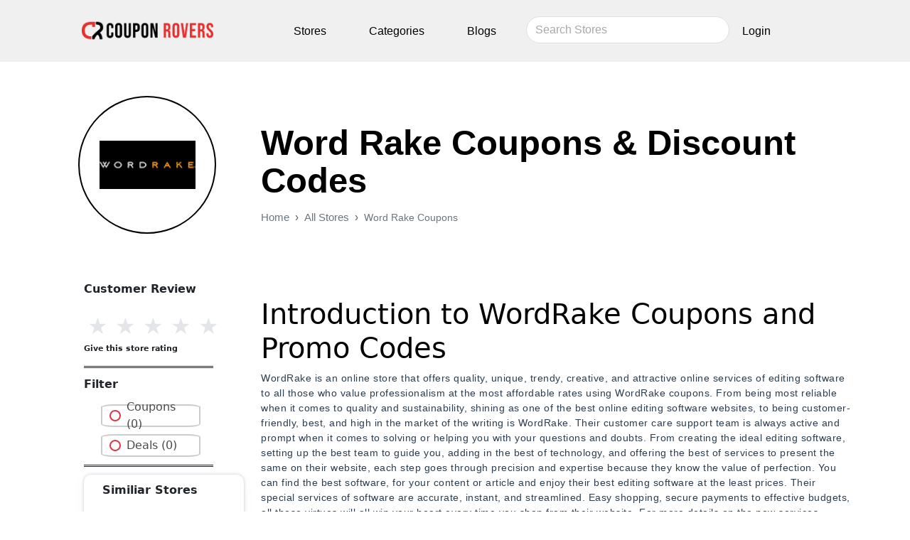

--- FILE ---
content_type: text/html; charset=utf-8
request_url: https://www.couponrovers.com/word-rake-coupons
body_size: 150022
content:
<!DOCTYPE html><html lang="en"><head><meta charSet="utf-8"/><meta name="viewport" content="width=device-width, initial-scale=1"/><link rel="stylesheet" href="/_next/static/css/d3df112486f97f47.css" data-precedence="next"/><link rel="stylesheet" href="/_next/static/css/83f52d7c629ee39d.css" data-precedence="next"/><link rel="stylesheet" href="/_next/static/css/2e75cb2190a2573f.css" data-precedence="next"/><link rel="preload" as="script" fetchPriority="low" href="/_next/static/chunks/webpack-75f48a92732118e3.js"/><script src="/_next/static/chunks/4bd1b696-5f182cf927768f27.js" async=""></script><script src="/_next/static/chunks/517-0705d1274c4357d4.js" async=""></script><script src="/_next/static/chunks/main-app-ee3f8ac746fc8f78.js" async=""></script><script src="/_next/static/chunks/839-8962b4dd313a3ad9.js" async=""></script><script src="/_next/static/chunks/app/layout-706119bb319ab260.js" async=""></script><script src="/_next/static/chunks/349-637004720a48bf80.js" async=""></script><script src="/_next/static/chunks/86-3fab18d9c5b3a90e.js" async=""></script><script src="/_next/static/chunks/app/page-cc037c04080110d1.js" async=""></script><script src="/_next/static/chunks/13b76428-e7d338032a603c0d.js" async=""></script><script src="/_next/static/chunks/app/%5Bstore%5D/page-92da4c6865409d2b.js" async=""></script><link rel="preload" href="https://www.googletagmanager.com/gtag/js?id=G-0LCVH29KV6" as="script"/><title>word rake coupons And Promo Codes | Save 50% | Jan 2026</title><meta name="description" content="Word Rake coupons and promo codes of 2023. Verified Word Rake coupons for savings on your next online purchase."/><meta name="robots" content="index, follow, nocache"/><meta name="googlebot" content="index, follow, noimageindex, max-video-preview:-1, max-image-preview:large, max-snippet:-1"/><meta name="Takeads" content="Verify"/><meta name="OMG-Verify-V1" content="903de539-0a4b-4203-8aff-2ac2f5304911"/><link rel="canonical" href="https://www.couponrovers.com/word-rake-coupons"/><meta name="google-site-verification" content="G-d9AQ2iy-5dw2rJQk34TMa0NADtG0EoOMzyEDoae_A"/><meta property="og:title" content="word rake coupons And Promo Codes | Save 50% | Jan 2026"/><meta property="og:description" content="Word Rake coupons and promo codes of 2023. Verified Word Rake coupons for savings on your next online purchase."/><meta property="og:url" content="https://www.couponrovers.com/word-rake-coupons"/><meta property="og:site_name" content="Coupon Rovers"/><meta property="og:locale" content="en_US"/><meta property="og:image" content="https://cashoslots.online/images/word-rake-coupons47474.jpg"/><meta property="og:image:width" content="800"/><meta property="og:image:height" content="600"/><meta property="og:type" content="website"/><meta name="twitter:card" content="summary_large_image"/><meta name="twitter:title" content="word rake coupons And Promo Codes | Save 50% | Jan 2026"/><meta name="twitter:description" content="Word Rake coupons and promo codes of 2023. Verified Word Rake coupons for savings on your next online purchase."/><meta name="twitter:image" content="https://cashoslots.online/images/word-rake-coupons47474.jpg"/><meta name="twitter:image:width" content="800"/><meta name="twitter:image:height" content="600"/><link rel="icon" href="/favicon.ico" type="image/x-icon" sizes="16x16"/><script src="/_next/static/chunks/polyfills-42372ed130431b0a.js" noModule=""></script></head><body><nav class="navbar navbar-expand-lg navbar-light"><div class="container"><a class="navbar-brand" style="padding-left:0px" href="/"><img src="/images/mobile-logo.png" alt="Coupon rovers mobile logo" class="d-inline-block" width="40px" height="0px" loading="lazy"/></a> <div class="form-inline"><input type="search" id="search" class="form-control mr-sm-2" placeholder="Search Stores" style="width:210px;margin-top:14px;border-radius:50px" name="search"/><ul></ul></div><button class="navbar-toggler" role="button" data-bs-toggle="collapse" data-bs-target="#mynavbar"><span class="navbar-toggler-icon"></span></button><div class="collapse navbar-collapse" id="mynavbar"><ul class="navbar-nav mx-auto"><li class="nav-item"><a class="nav-link" href="/sitemap">Stores</a></li><li class="nav-item"><a class="nav-link" href="/store-category">Categories</a></li><li class="nav-item"><a class="nav-link" href="/blogs">Blogs</a></li><li class="nav-item"><a class="nav-link" href="/login">Login</a></li></ul></div></div></nav><main><div class="main"><section id="store-page"><div class="container"><div class="row"><div class="col-md-3 col-sm-12 store-cirlogo"><div class="store-cir" style="border:2px solid #000"><div class="store-img"><img src="https://cashoslots.online/images/word-rake-coupons47474.jpg" alt="word rake coupons" loading="lazy"/></div></div></div><div class="col-md-9 col-sm-12"><div class="store-heading"><h1>word rake coupons<!-- --> &amp; Discount Codes</h1></div><div class="store-subheading"></div><div style="--bs-breadcrumb-divider:&#x27;›&#x27;" class="w-full"><ol class="breadcrumb mb-0"><li class="breadcrumb-item"><a href="#" class="text-decoration-none text-secondary">Home</a></li><li class="breadcrumb-item"><a href="/sitemap" class="text-decoration-none text-secondary cursor-pointer">All Stores</a></li><li class="breadcrumb-item"><a class="text-decoration-none text-sm text-secondary">word rake coupons</a></li></ol></div></div></div></div></section><div class="container blue-bg"><div class="row"><div class="col-md-3 store-sidebar"><p style="font-weight:bold">Customer Review</p><label><input class="rating_input__bX56b" type="radio" name="rating" value="1"/><span class="rating_star__qFi_i" style="color:#e4e5e9">★</span></label><label><input class="rating_input__bX56b" type="radio" name="rating" value="2"/><span class="rating_star__qFi_i" style="color:#e4e5e9">★</span></label><label><input class="rating_input__bX56b" type="radio" name="rating" value="3"/><span class="rating_star__qFi_i" style="color:#e4e5e9">★</span></label><label><input class="rating_input__bX56b" type="radio" name="rating" value="4"/><span class="rating_star__qFi_i" style="color:#e4e5e9">★</span></label><label><input class="rating_input__bX56b" type="radio" name="rating" value="5"/><span class="rating_star__qFi_i" style="color:#e4e5e9">★</span></label><p style="font-size:11px;font-weight:bold"></p><div class="double"></div><p style="font-weight:bold">Filter</p><div style="width:59%"><div class="form-check"><label for="coupons" class="custom-radio"><input type="radio" id="coupons" style="display:none" value="coupons"/>Coupons (<!-- -->0<!-- -->)</label></div><div class="form-check"><label for="deals" class="custom-radio"><input type="radio" id="deals" style="display:none" value="deals"/>Deals (<!-- -->0<!-- -->)</label></div></div><div class="double"></div><div style="box-shadow:rgba(67, 71, 85, 0.27) 0px 0px 0.25em, rgba(90, 125, 188, 0.05) 0px 0.25em 1em;border-radius:10px;padding:10px 26px"><p style="font-weight:bold">Similiar Stores</p><ul class="SG"><li class="sgLi"><div class="box"><ul class="s1"></ul></div></li></ul></div><div class="double"></div><div style="box-shadow:rgba(67, 71, 85, 0.27) 0px 0px 0.25em, rgba(90, 125, 188, 0.05) 0px 0.25em 1em;border-radius:10px;padding:10px 26px"><p style="font-weight:bold">Similiar Categories</p><ul class="SG"><li class="sgLi"><div class="box"><ul class="s1"></ul></div></li></ul></div></div><div class="col-md-9"><div style="margin-top:129px"><div class="filter-dropdown-2 mb-3"><div class="double"></div><div style="width:59%;display:flex"><div class="form-check"><label for="coupons" class="custom-radio"><input type="radio" id="coupons" style="display:none" value="coupons"/>Coupons (<!-- -->)</label></div><div class="form-check"><label for="deals" class="custom-radio"><input type="radio" id="deals" style="display:none" value="deals"/>Deals (<!-- -->)</label></div></div></div></div><div class="text-center"></div><div class="text-center mb-4"></div><br/><div class="des-paragraph"><h2>Introduction to WordRake Coupons and Promo Codes</h2><p>WordRake is an online store that offers quality, unique, trendy, creative, and attractive online services of editing software to all those who value professionalism at the most affordable rates using WordRake coupons. From being most reliable when it comes to quality and sustainability, shining as one of the best online editing software websites, to being customer-friendly, best, and high in the market of the writing is WordRake. Their customer care support team is always active and prompt when it comes to solving or helping you with your questions and doubts. From creating the ideal editing software, setting up the best team to guide you, adding in the best of technology, and offering the best of services to present the same on their website, each step goes through precision and expertise because they know the value of perfection. You can find the best software, for your content or article and enjoy their best editing software at the least prices. Their special services of software are accurate, instant, and streamlined. Easy shopping, secure payments to effective budgets, all these virtues will all win your heart every time you shop from their website. For more details on the new services arrivals, technology, deals, and sales, software and online editing, WordRake promo codes, simply sign up on their website and have them all in one place to make it all easier for you plus enjoy future discounts on shopping.</p><h3>Products and Services offered - WordRake Deals</h3><p>WordRake is a web-based online editing software store that offers supreme quality, unique, trendy, exquisitely beautiful services in one place and everything comes at affordable rates using WordRake discount codes for your convenience. Their website software is the only automatic online editing software for professionals. It has an easy-to-use interface and actively works in Microsoft Word and Outlook. It also helps with the editing of the most significant components of professional articles, resulting in a clear and simple article. It incorporates thousands of algorithmic rules to provide precise feedback based on the specific context and provide solutions for you. Their product is currently known as the leading style editor and validator by billions of customers around the globe, as well as a new technology for computerized rewriting for uncomplicated article reading has been issued. WordRake has quickly developed its online store and brought the most appealing products to keep up with the movement trend. Their software helps improve writing patterns, clarifies meaning, saves time &amp;amp; money, and helps you write with confidence, and also impresses the reader that's why their software is loved and used by many professionals. You can also read reviews and blogs to get a deep understanding of their software from those who have experienced the perks. Their website also provides writing tips through which you can enhance your writing skill and write without any errors. They know that the world keeps changing with new trends and services, hence they also keep updating their website with new products and software services only to be that one spot for you that provides it all. For more details on the new services arrivals, deals, and sales, software and online editing, WordRake coupon codes, simply sign up on their website and have them all in one place to make it all easier for you plus enjoy future discounts on shopping.</p><h4>How to use WordRake Discount Codes</h4><p>WordRake is a vigilant website that has noticed how discounts and offers have always attracted customers, hence they offer many WordRake coupon codes for you to shop without worrying about the money. When you wish to apply the coupon to your purchased software service, simply click on the buy now option and fill in all the information and as you click next, under their payment option, enter the code in the box asking for it, the reduction will automatically be made in the final bill. &amp;nbsp;You can also find WordRake coupons on either their website WordRake or on Coupon Rovers. &amp;nbsp;In offers where the WordRake promo codes are not needed, so, without the WordRake deals ever being used, you will automatically get the coupon price. Nothing hard, simply click on the Apply button and enjoy your massive savings with amazing WordRake discount codes.</p><h4>Frequently Asked Questions</h4><p><strong>Q1. Please elaborate on what are the different buying options for purchasing WordRake.</strong>&nbsp;<br>People at WordRake do their best to make the website usage as friendly as possible and offer many WordRake deals for the users to enjoy. For the users' ease, they have also given various and flexible purchasing plans. You can buy the WordRake for your windows as well as Mac Book. You are offered different pricing plans according to the time period. You can even buy a separate plan for your organization. You can know more about the pricing and the buying procedure by going to the how to buy link given among the top options at the WordRake website.<br><strong>Q2. Please mention the modes of payment that WordRake accepts?</strong><br>People at WordRake understand the crucial importance of money and expenses so, they offer regular WordRake discount codes and work their best to fulfil the need for convenient payment. So, to make sure that your payment is secure and easy they offer payment modes like Pay Pal and Amazon Pay; credit cards like VISA, MasterCard, Discover, and American Express only to ensure your successful transaction and consume as little time as possible</p><h4>Customer Care Contact Details</h4><p>WordRake's s prime focus is on working with full dedication and attention; hence they form close relationships with every customer to enhance their experience on their website, they also offer many WordRake coupons for the same reason. You can check them on social media and have a deeper and better comprehension of their software and its perk. In case you wish to have one to one communication with their team, for any inquiry, call them on &lt;strong&gt;206-309-9113 You can also contact the WordRake team through the website by clicking on the support option at the top of the website and submit your query at product support, fill in your details and explain the and have help from the WordRake support team. For more details on their software use and many WordRake deals, just sign up on their website and have them all in one place to make it easier for you.</p></div></div></div></div></div></main><footer class="bg-footer"><div class="container"><div class="row"><div class="col-lg-3 col-md-3 col-sm-12 col-12"><div class=""><h6 class="footer-heading text-uppercase text-black">Popular Stores</h6><ul class="list-unstyled footer-link "><li><a href="#">Marks &amp; Spencers Coupons </a></li><li><a href="#">VogaCloset Coupons</a></li><li><a href="#">level shoes Coupons </a></li><li><a href="#">MumzWorld Coupons </a></li><li><a href="#">Adidas Coupons</a></li></ul></div></div><div class="col-lg-4 col-md-4 col-sm-12 col-12 top-foot"><div class=""><h6 class="footer-heading text-uppercase text-black">Latest Blogs</h6><ul class="list-unstyled footer-link"><li><a class="blog-link" href="/blogs/best-christmas-and-new-year-discounts-in-uae-top-stores"> <!-- -->Best Christmas and New Year Discounts in UAE Top Stores</a></li><li><a class="blog-link" href="/blogs/uae-top-stores-black-friday-sale-grab-your-deals-fast"> <!-- -->UAE Top Stores Black Friday Sale-Grab Your Deals Fast</a></li><li><a class="blog-link" href="/blogs/11.11-super-sale-uae-best-offers-from-amazon-noon-namshi-and-more"> <!-- -->11.11 Super Sale UAE-Best Offers from Amazon Noon Namshi and More</a></li><li><a class="blog-link" href="/blogs/exclusive-skincare-offers-from-top-beauty-brands"> <!-- -->Exclusive Skincare Offers from Top Beauty Brands</a></li><li><a class="blog-link" href="/blogs/10-smart-ways-to-save-money-on-fashion-in-the-uae"> <!-- -->10 Smart Ways to Save Money on Fashion in the UAE</a></li></ul></div></div><div class="col-lg-2 col-md-2 col-sm-12 col-6 top-foot"><div class=""><h6 class="footer-heading text-uppercase text-black">Help</h6><ul class="list-unstyled footer-link "><li><a href="/faq">FAQ</a></li><li><a href="/term-and-condition">Term &amp; Condition</a></li><li><a href="/contact">Contact</a></li><li><a href="/about">About Us</a></li><li><a href="/sitemap">Sitemap</a></li></ul></div></div><div class="col-lg-3 col-md-3 col-sm-12 col-6 top-foot"><div class=""><h6 class="footer-heading text-uppercase text-black">Contact Us</h6><p class="contact-info">Contact us by emailing</p><p class="contact-info"><a href="/cdn-cgi/l/email-protection#dcbfb3a9acb3b2aeb3aab9aeaf9cbbb1bdb5b0f2bfb3b1"><span class="__cf_email__" data-cfemail="d7b4b8a2a7b8b9a5b8a1b2a5a497b0bab6bebbf9b4b8ba">[email&#160;protected]</span></a></p><div class="mt-5"><ul class="list-inline"><li class="list-inline-item"><a target="_blank" href="https://www.facebook.com/CouponRovers/"><i class="fa-brands fa-facebook-f" style="font-size:25px"></i></a></li><li class="list-inline-item"><a target="_blank" href="https://www.instagram.com/coupon.rovers/"><i class="fa-brands fa-instagram" style="font-size:25px"></i></a></li><li class="list-inline-item"><a target="_blank" href="https://x.com/CouponRoverss"><i class="fa-brands fa-x-twitter" style="font-size:25px"></i></a></li><li class="list-inline-item"><a target="_blank" href="https://in.pinterest.com/couponroversss/"><i class="fa-brands fa-pinterest" style="font-size:25px"></i></a></li></ul></div></div></div></div></div><div class="text-center mt-5"><p class="footer-alt mb-0 f-14">If you make a purchase after clicking on the links on this site, www.couponrovers.com may earn an affiliate commission from the site you visit. <br/>©2003-2025 All rights reserved by Couponrovers</p></div></footer><script data-cfasync="false" src="/cdn-cgi/scripts/5c5dd728/cloudflare-static/email-decode.min.js"></script><script src="/_next/static/chunks/webpack-75f48a92732118e3.js" async=""></script><script>(self.__next_f=self.__next_f||[]).push([0])</script><script>self.__next_f.push([1,"4:\"$Sreact.fragment\"\n6:I[5244,[],\"\"]\n7:I[3866,[],\"\"]\n9:I[6213,[],\"OutletBoundary\"]\nb:I[6213,[],\"MetadataBoundary\"]\nd:I[6213,[],\"ViewportBoundary\"]\nf:I[4835,[],\"\"]\n1:HL[\"/_next/static/css/d3df112486f97f47.css\",\"style\"]\n2:HL[\"/_next/static/css/83f52d7c629ee39d.css\",\"style\"]\n3:HL[\"/_next/static/css/2e75cb2190a2573f.css\",\"style\"]\n0:{\"P\":null,\"b\":\"njUgs1_d9WIyNI02Qb943\",\"p\":\"\",\"c\":[\"\",\"word-rake-coupons\"],\"i\":false,\"f\":[[[\"\",{\"children\":[[\"store\",\"word-rake-coupons\",\"d\"],{\"children\":[\"__PAGE__\",{}]}]},\"$undefined\",\"$undefined\",true],[\"\",[\"$\",\"$4\",\"c\",{\"children\":[[[\"$\",\"link\",\"0\",{\"rel\":\"stylesheet\",\"href\":\"/_next/static/css/d3df112486f97f47.css\",\"precedence\":\"next\",\"crossOrigin\":\"$undefined\",\"nonce\":\"$undefined\"}],[\"$\",\"link\",\"1\",{\"rel\":\"stylesheet\",\"href\":\"/_next/static/css/83f52d7c629ee39d.css\",\"precedence\":\"next\",\"crossOrigin\":\"$undefined\",\"nonce\":\"$undefined\"}]],\"$L5\"]}],{\"children\":[[\"store\",\"word-rake-coupons\",\"d\"],[\"$\",\"$4\",\"c\",{\"children\":[null,[\"$\",\"$L6\",null,{\"parallelRouterKey\":\"children\",\"segmentPath\":[\"children\",\"$0:f:0:1:2:children:0\",\"children\"],\"error\":\"$undefined\",\"errorStyles\":\"$undefined\",\"errorScripts\":\"$undefined\",\"template\":[\"$\",\"$L7\",null,{}],\"templateStyles\":\"$undefined\",\"templateScripts\":\"$undefined\",\"notFound\":\"$undefined\",\"notFoundStyles\":\"$undefined\"}]]}],{\"children\":[\"__PAGE__\",[\"$\",\"$4\",\"c\",{\"children\":[\"$L8\",[[\"$\",\"link\",\"0\",{\"rel\":\"stylesheet\",\"href\":\"/_next/static/css/2e75cb2190a2573f.css\",\"precedence\":\"next\",\"crossOrigin\":\"$undefined\",\"nonce\":\"$undefined\"}]],[\"$\",\"$L9\",null,{\"children\":\"$La\"}]]}],{},null]},null]},null],[\"$\",\"$4\",\"h\",{\"children\":[null,[\"$\",\"$4\",\"676xnlYhjSSGhxj2snZwf\",{\"children\":[[\"$\",\"$Lb\",null,{\"children\":\"$Lc\"}],[\"$\",\"$Ld\",null,{\"children\":\"$Le\"}],null]}]]}]]],\"m\":\"$undefined\",\"G\":[\"$f\",\"$undefined\"],\"s\":false,\"S\":false}\ne:[[\"$\",\"meta\",\"0\",{\"name\":\"viewport\",\"content\":\"width=device-width, initial-scale=1\"}]]\n"])</script><script>self.__next_f.push([1,"10:I[3779,[\"839\",\"static/chunks/839-8962b4dd313a3ad9.js\",\"177\",\"static/chunks/app/layout-706119bb319ab260.js\"],\"default\"]\n12:I[3288,[\"839\",\"static/chunks/839-8962b4dd313a3ad9.js\",\"177\",\"static/chunks/app/layout-706119bb319ab260.js\"],\"UserProvider\"]\n13:I[1946,[\"839\",\"static/chunks/839-8962b4dd313a3ad9.js\",\"177\",\"static/chunks/app/layout-706119bb319ab260.js\"],\"default\"]\n14:I[4839,[\"839\",\"static/chunks/839-8962b4dd313a3ad9.js\",\"349\",\"static/chunks/349-637004720a48bf80.js\",\"86\",\"static/chunks/86-3fab18d9c5b3a90e.js\",\"974\",\"static/chunks/app/page-cc037c04080110d1.js\"],\"\"]\n15:I[2968,[\"839\",\"static/chunks/839-8962b4dd313a3ad9.js\",\"177\",\"static/chunks/app/layout-706119bb319ab260.js\"],\"default\"]\n11:T14fc,"])</script><script>self.__next_f.push([1,"\u003cscript type=\"application/ld+json\"\u003e\n{\n  \"@context\": \"https://schema.org\",\n  \"@type\": \"FAQPage\",\n  \"mainEntity\": [{\n    \"@type\": \"Question\",\n    \"name\": \"How can coupons be used?\",\n    \"acceptedAnswer\": {\n      \"@type\": \"Answer\",\n      \"text\": \"To find coupons online, all you need is internet connectivity and an accurate coupons directory that will give you all the best deals like couponrovers.com. Check the products and brands that you like and make your mind on what you want to purchase, then check if coupons for the product are available on couponrovers.com.\nUse the coupon code while checking out with your order, and see your savings.\nKeep in touch with us as we always update our coupon list and save the most on incredible products.\"\n    }\n  },{\n    \"@type\": \"Question\",\n    \"name\": \"How to check discounts for a store on couponrovers.com?\",\n    \"acceptedAnswer\": {\n      \"@type\": \"Answer\",\n      \"text\": \"Every shopaholic has some favorite stores, and finding discounts for that store is an opportunity.\nDo not worry, as couponrovers.com is here to help you. On our website, you can find stores and coupons that we have for the particular store.\nLoad the Coupon Rovers website, then search for the store that you are looking for, then check the available offers for the store of your choice.\"\n    }\n  },{\n    \"@type\": \"Question\",\n    \"name\": \"I am unable to find a coupon that I saw before. Where can I find it?\",\n    \"acceptedAnswer\": {\n      \"@type\": \"Answer\",\n      \"text\": \"Generally, coupons do not disappear from our website but if you do think that a coupon is not available then it has expired and can no longer be used.\nWe remove coupons that no longer work as we want to provide a positive user experience and keep coupons that we think will work.\"\n    }\n  },{\n    \"@type\": \"Question\",\n    \"name\": \"Can I list my store on couponrovers.com?\",\n    \"acceptedAnswer\": {\n      \"@type\": \"Answer\",\n      \"text\": \"If you have a business and want to list it on our website, submit your details through a supporting form. The form will contain all the details of your store, and if we find the information to be correct, then from the next time, your store and coupons will be available on couponrovers.com.\"\n    }\n  },{\n    \"@type\": \"Question\",\n    \"name\": \"What is couponrovers.com?\",\n    \"acceptedAnswer\": {\n      \"@type\": \"Answer\",\n      \"text\": \"Coupon Rovers is one of the largest directories of online coupon stores wherein you can find latest and updated discount coupons.\nFind coupons from all your favourite stores and buy your favourite products at a discount with our help. We are always there to help fellow shoppers with new updated discount codes.\"\n    }\n  },{\n    \"@type\": \"Question\",\n    \"name\": \"How can I opt out of coupon rovers email list?\",\n    \"acceptedAnswer\": {\n      \"@type\": \"Answer\",\n      \"text\": \"Login to your coupon rovers account, go to your profile, then go to settings, then go to subscriptions and opt out.\nThere is also another method for this you should open an email from coupon rovers, then click opt out from the newsletter option at the end of the mail.\"\n    }\n  },{\n    \"@type\": \"Question\",\n    \"name\": \"How can I send a query to Coupon Rovers?\",\n    \"acceptedAnswer\": {\n      \"@type\": \"Answer\",\n      \"text\": \"Go to the contact us page on the Coupon Rovers Website and fill out the contact form with details about the nature of your query. We will reach back to you after finding a solution to your query.\"\n    }\n  },{\n    \"@type\": \"Question\",\n    \"name\": \"What can I do if a coupon code does not work?\",\n    \"acceptedAnswer\": {\n      \"@type\": \"Answer\",\n      \"text\": \"We do our best to display all the accurate coupon codes that have high chances of successfully giving you discounts but in case a coupon is invalid the best thing you can do is inform us and we will remove it from our website.\"\n    }\n  },{\n    \"@type\": \"Question\",\n    \"name\": \"What is a single use code?\",\n    \"acceptedAnswer\": {\n      \"@type\": \"Answer\",\n      \"text\": \"Single use codes are unique coupon codes that are created for a single time use only. They will be delivered to you by email or displayed to you when you click the link on our website.\"\n    }\n  },{\n    \"@type\": \"Question\",\n    \"name\": \"What are the benefits of voting for coupons?\",\n    \"acceptedAnswer\": {\n      \"@type\": \"Answer\",\n      \"text\": \"If you find a coupon on our website that works kindly make sure that you vote for the coupon. Voting for coupons gives it credit and validity. When customers see a coupon with a high number of votes, they are likely to go for it as it means that this coupon generally works.\nIt gives customers a better user experience if they can tell from beforehand whether a coupon is accurate or not.\nSo, if you enjoy our website please be make sure to vote for coupons that worked for you.\"\n    }\n  },{\n    \"@type\": \"Question\",\n    \"name\": \"What is an in-store coupon code?\",\n    \"acceptedAnswer\": {\n      \"@type\": \"Answer\",\n      \"text\": \"The retail industry is not dead yet as there are thousands of brilliant stores that customers love to shop from, that's why customers look for coupon codes that can be used in offline stores too.\nCoupon Rovers mostly deals with coupons from online store but if a coupon is supposed to be used at a retail store then, it will be marked as an in-store coupon on our website.\"\n    }\n  }]\n}\n   \u003c/script\u003e"])</script><script>self.__next_f.push([1,"16:T1cc2,"])</script><script>self.__next_f.push([1,"\u003cp\u003eThe​‍​‌‍​‍‌​‍​‌‍​‍‌ festive season in the UAE is marked by shining lights, decorated houses, and the familiar bustle of year-end shopping. December is a month when online shops present some of the most amazing \u003ca href=\"https://en.wikipedia.org/wiki/Christmas\"\u003eChristmas\u003c/a\u003e and New Year offers of the entire year. Regardless of whether you are taking care of the celebrations, making gift plans, or updating your wardrobe, locating the best discounts will become a lot easier if you are aware of the right places.\u0026nbsp;\u003c/p\u003e\u003ch2\u003eWhy Festive Season Shopping Feels Special in the UAE\u003c/h2\u003e\u003cp\u003eThe UAE has a vibrant online shopping culture and the Christmas-New Year period is its main occasion. The event itself makes shopping thrilling, gift sets, limited-edition collections, themed decor, and quick delivery options add both comfort and delight. Online shops release their sales early, so that customers can have a better plan and be free of the last-minute holiday stress.\u003c/p\u003e\u003cp\u003eOne more reason why shopping in December is very different is the way the discounts are gradually released. Shops start with a few small markdowns and then toward Christmas Eve and New Year’s Eve they have bigger price drops. It is a perfect time to check out the different prices and decide the moment when you make your ​‍​‌‍​‍‌​‍​‌‍​‍‌purchases.\u003c/p\u003e\u003ch3\u003eWhat to Expect from Christmas \u0026amp; New Year Sales\u003c/h3\u003e\u003cp\u003eOnline​‍​‌‍​‍‌​‍​‌‍​‍‌ shoppers in the UAE will be able to enjoy various offers such as price cuts, bundle deals, festive combos, flash sales, and special offers across the major categories. Generally, the best discounts are given to the categories of electronics, fashion, beauty, home décor, fragrances, and toys. Besides, brands put together holiday gift boxes which not only give you the convenience of buying a nice present but also save you the trouble of looking for the gift. Delivery services are are also quicker during this period since stores, expecting the demand, have already made their arrangements for the ​‍​‌‍​‍‌​‍​‌‍​‍‌logistics.\u003c/p\u003e\u003ch4\u003eAmazon UAE - Affordable Gifting \u0026amp; Seasonal Essentials\u003c/h4\u003e\u003cp\u003eAmazon UAE becomes a favourite destination during the festive months because of its broad selection and consistent bargains.\u003c/p\u003e\u003cp\u003e\u003cstrong\u003eHere’s what shoppers can look forward to:\u003c/strong\u003e\u003c/p\u003e\u003col\u003e\u003cli\u003eBig drops across electronics, kitchen appliances, personal gadgets, and festive home décor\u003c/li\u003e\u003cli\u003eFast delivery options and wallet-based cashback rewards\u003c/li\u003e\u003cli\u003eDaily flash sales helping customers secure last-minute gifts\u003c/li\u003e\u003c/ol\u003e\u003cp\u003eFrom stocking fillers to premium gifts, Amazon UAE covers almost every category at competitive prices, especially during December.\u003c/p\u003e\u003ch4\u003eNamshi - Fashion, Beauty, and Winter Collections\u0026nbsp;\u003c/h4\u003e\u003cp\u003eNamshi is the go-to platform for anyone preparing stylish Christmas or New Year looks.\u003cbr\u003eShoppers can enjoy:\u003c/p\u003e\u003col\u003e\u003cli\u003eMarkdowns across women’s, men’s, and kids’ fashion\u003c/li\u003e\u003cli\u003eTrendy jackets, boots, party wear, and winter edits\u003c/li\u003e\u003cli\u003eExtra savings during checkout through selective\u0026nbsp;\u003cstrong\u003ecoupon code\u003c/strong\u003e use\u003c/li\u003e\u003c/ol\u003e\u003cp\u003eNamshi also releases themed beauty boxes and curated outfits, making festive gifting simple and chic.\u003c/p\u003e\u003cp\u003e\u003cstrong\u003eNoon - Best for Tech, Home, and Lifestyle Festive Deals\u003c/strong\u003e\u003c/p\u003e\u003cp\u003eNoon​‍​‌‍​‍‌​‍​‌‍​‍‌ is a preferred store over the Christmas and New Year period mainly because of its combination of electronic, lifestyle products, winter décor, and fragrance sets. The platform usually announces all-day sales during the festive period besides huge reductions on the top-selling items. Their limited-time discount coupon offers give an opportunity to buyers to keep more in their pockets for an already money-saving item.\u003c/p\u003e\u003cp\u003eYou can plan anything for the purchase and \u003ca href=\"https://www.couponrovers.com/noon-coupons\"\u003e\u003cstrong\u003eNoon discount coupons\u003c/strong\u003e\u003c/a\u003e will make it affordable to purchase.\u003c/p\u003e\u003ch4\u003eGeneral Tips to Save During Christmas \u0026amp; New Year\u003c/h4\u003e\u003cp\u003eShopping during the festive season becomes much more rewarding when you plan the right way. Comparing prices across top stores, checking shipping deadlines, and understanding return policies can make a big difference.\u003c/p\u003e\u003cp\u003e\u003cstrong\u003eAlways keep an eye on:\u003c/strong\u003e\u003c/p\u003e\u003col\u003e\u003cli\u003eFree delivery thresholds\u003c/li\u003e\u003cli\u003eEarly-bird promotions\u003c/li\u003e\u003cli\u003eMidnight flash drops\u003c/li\u003e\u003cli\u003eSpecial timed offers\u003c/li\u003e\u003c/ol\u003e\u003cp\u003eThese strategies make sure you get the best value while keeping your holiday shopping list under budget.\u003c/p\u003e\u003cp\u003e\u003cstrong\u003eUse​‍​‌‍​‍‌​‍​‌‍​‍‌ Coupons the Right Way\u003c/strong\u003e\u003c/p\u003e\u003cp\u003eThere are lots of consumers who are not aware that the right coupon codes can bring them a huge discount in December. It doesn't matter if you are purchasing fashion, gadgets, or gifts; online shops are very active in giving away exclusive coupons, promo codes, and festive discount offers that make your checkout amount less by the minute.\u003c/p\u003e\u003cp\u003e\u003cstrong\u003eExpensive Products to Buy During Festive Sales\u003c/strong\u003e\u003c/p\u003e\u003cp\u003eThe Christmas and New Year period is an ideal time to buy products that are hardly ever put on sale. These kinds of electronics such as tablets, headphones, or smart home gadgets get to be heavily discounted. Also, the fashion wardrobe basics like jackets, party dresses, shoes, and accessories especially on \u003ca href=\"https://www.couponrovers.com/namshi-coupons\"\u003e\u003cstrong\u003eNamshi discount code \u003c/strong\u003e\u003c/a\u003eof the original price.\u003c/p\u003e\u003cp\u003eFragrances, skincare sets, chocolates, watches, toys, and personalized gifts are some of the most popular items for festive ​‍​‌‍​‍‌​‍​‌‍​‍‌gifting.\u003c/p\u003e\u003cp\u003e\u003cstrong\u003eWhy Online Shopping Wins Over In-Store Shopping During Festive Season\u003c/strong\u003e\u003c/p\u003e\u003cp\u003eOnline​‍​‌‍​‍‌​‍​‌‍​‍‌ shopping makes life so much easier with its lower prices and greater selection of products, which is especially true during Christmas and New Year. Customers can forget about packed shopping centers, long waiting lines, and stores with no stock and instead get personalized suggestions, online-only promotions, and quicker payment.\u003c/p\u003e\u003cp\u003eBesides that, shops are also frequently refreshing their festive collections online, giving consumers new choices every few days. Flash sales, limited-time drops, and exclusive bundles are there for you only if you visit their websites or apps.\u003c/p\u003e\u003cp\u003e\u003cstrong\u003eFinal Thoughts\u003c/strong\u003e\u003c/p\u003e\u003cp\u003eThe holiday season in the UAE is packed with happiness, parties, and amazing shopping deals that are hard to resist. Online shoppers in the UAE can grab great fashion and tech deals thanks to platforms like Amazon UAE, Namshi, and Noon that offer hefty discounts in December. Put in the perfect promo code, take advantage of a discount coupon once in a while, and be up to date with the major seasonal deals if you want your shopping to be even more rewarding.\u003c/p\u003e\u003cp\u003eWhether it is \u003ca href=\"https://www.couponrovers.com/store-category/gifts\"\u003egift\u003c/a\u003e shopping, home decorating, or getting ready for New Year parties, these leading online stores in the UAE are the perfect places to shop if you want to have both the fun and the savings of the ​‍​‌‍​‍‌​‍​‌‍​‍‌season.\u003c/p\u003e"])</script><script>self.__next_f.push([1,"17:T2775,"])</script><script>self.__next_f.push([1,"\u003cp\u003e\u003ca href=\"https://en.wikipedia.org/wiki/Black_Friday_(shopping)\"\u003e\u003cstrong\u003eBlack​‍​‌‍​‍‌​‍​‌‍​‍‌ Friday\u003c/strong\u003e\u003c/a\u003e in the United Arab Emirates is now one of the most anticipated seasons of shopping throughout the year, which makes online stores the most lively places with unbelievable offers, savings for a limited time, and exclusive coupon deals. As November approaches, consumers from Dubai, Abu Dhabi, and the whole UAE wait for the moment when their favorite brands will cut prices on fashion, electronics, beauty, home essentials, and lifestyle products. If you are a trend lover, a gadget enthusiast, or someone who is just waiting for the perfect time to shop smart, then the Black Friday sale in the UAE stores online is your golden window to grab the best deals before they disappear.\u003c/p\u003e\u003cp\u003eThis sale is not only about discounts; it's about buying premium products at pocket-friendly prices. UAE shoppers have unlimited ways to save with the likes of Shein, Ounass, and Noon unleashing their massive offers. The festive deal and special coupon code combinations allow you to save even more. It becomes very important to stay ready as the season is coming because the quickest buyers get the best ​‍​‌‍​‍‌​‍​‌‍​‍‌steals.\u003c/p\u003e\u003ch2\u003eAbout Black Friday Sale in UAE\u003c/h2\u003e\u003cp\u003eThe​‍​‌‍​‍‌​‍​‌‍​‍‌ Black Friday sale in the UAE is not only a global trend, but it has turned into a national shopping phenomenon. In the Middle East, it is commonly referred to as \"White Friday\". This once-a-year sale has lowered the prices of major categories such as fashion, electronics, home accessories, luxury goods, beauty, and toys. In contrast to usual sales, Black Friday offers some of the year's most significant discounts, thus, it is the best time for consumers to either clear their wish lists or buy gifts for the upcoming festive season at an early date.\u003c/p\u003e\u003cp\u003eHuge participation of both international luxury platforms and budget-friendly marketplaces is one of the great advantages of the UAE Black Friday shopping season. Thus, Ounass offers you luxury fashion, whereas Shein offers you trendy everyday outfits at affordable prices. Similarly, Noon brings you tech essentials, while home products and beauty items are available at a discounted price in almost every major category. Besides that, customers can also register on sale pages to get early alerts, thus, they will never miss Shein coupon Black Friday deals, \u003ca href=\"https://www.couponrovers.com/ounass-coupons\"\u003e\u003cstrong\u003eOunass promo code\u003c/strong\u003e\u003c/a\u003e Black Friday drops, or Noon coupon Black Friday ​‍​‌‍​‍‌​‍​‌‍​‍‌offers.\u003c/p\u003e\u003ch3\u003eBlack Friday sale UAE stores online\u003c/h3\u003e\u003cp\u003eThe​‍​‌‍​‍‌​‍​‌‍​‍‌ Black Friday sale in the UAE stores online unites the largest fashion, beauty, and lifestyle platforms to offer customers the opportunity to get the products they love at huge price cuts without the need to go out. Online stores in the UAE are making this weekend a shopping festival packed with limited-time drops, surprise deals, and exclusive promo codes, from the latest fashion and luxurious accessories to electronics and home essentials.\u0026nbsp;\u003c/p\u003e\u003ch4\u003eUAE Black Friday Sale - Top Stores \u0026amp; What They Offer\u003c/h4\u003e\u003cp\u003eBlack​‍​‌‍​‍‌​‍​‌‍​‍‌ Friday is by far the most competitive sales event amongst the most loved brands in UAE. Each brand comes with its unique charm, where some attract customers by providing huge discounts, while others entice customers by offering exclusive luxury deals, and some provide fast delivery for last-minute purchases. In addition, you can conveniently combine store discounts with a Shein discount code for Black Friday offers, Ounass coupon for UAE promotions, or Noon discount code for UAE savings to reduce your final bill to a great ​‍​‌‍​‍‌​‍​‌‍​‍‌extent.\u003c/p\u003e\u003cp\u003e\u003cstrong\u003eShein UAE\u003c/strong\u003e\u003c/p\u003e\u003cp\u003eShein​‍​‌‍​‍‌​‍​‌‍​‍‌ remains one of the top fashion places to visit in the UAE, a trend that is particularly noticeable during the Black Friday period. The store is basically a fashion and lifestyle heaven with hundreds of products in clothing, accessories, and lifestyle categories, all of which are priced inexpensively. With the special Black Friday collections, Shein makes it possible to save a lot of money by offering huge discounts across categories such as dresses, winterwear, footwear, and beauty. Buyers who enter a \u003ca href=\"https://www.couponrovers.com/shein-coupons\"\u003e\u003cstrong\u003eShein coupon\u003c/strong\u003e\u003c/a\u003e Black Friday code during the checkout process get an additional discount to the ongoing offers. Every couple of hours, Shein is also holding flash sales for a limited time only. So, customers can enjoy the thrill of catching surprise deals not just for a day but throughout the entire ​‍​‌‍​‍‌​‍​‌‍​‍‌week.\u003c/p\u003e\u003cp\u003e\u003cstrong\u003eOunass UAE\u003c/strong\u003e\u003c/p\u003e\u003cp\u003eIf​‍​‌‍​‍‌​‍​‌‍​‍‌ you are a fan of high fashion, Ounass is definitely one of the most reliable platforms in the area. Black Friday is a perfect time to get your hands on luxury handbags, designer outfits, fine jewelry, and beautifully curated beauty hampers at amazing prices. Ounass deals in this season make luxury shopping more accessible to a wider audience, and the use of an Ounass promo code Black Friday offer can bring down the price even further. By having an Ounass as your shopping destination, you can enjoy quick delivery in the UAE, the convenience of gift packaging, and the excitement of buying from exclusive designer launches. It is also very simple to raise your discount to a higher level and make your luxury selections even more rewarding by a UAE Ounass coupon ​‍​‌‍​‍‌​‍​‌‍​‍‌code.\u003c/p\u003e\u003cp\u003e\u003cstrong\u003eNoon UAE\u003c/strong\u003e\u003c/p\u003e\u003cp\u003eNot​‍​‌‍​‍‌​‍​‌‍​‍‌ a single Black Friday sale in the UAE can be remembered if we don't talk about Noon, a platform that is very popular for its gigantic discounts on electronics, appliances, homeware, fashion, and toys. The deals of Noon during Black Friday in which reductions are done on smartphones, gaming consoles, laptops, home essentials, fragrances, and more are among the biggest every year. Limited-quantity deals and flash sales, as well, make the experience very exciting. Price reduction can be achieved further by the application of a Noon promo code at the time of checkout, whereas a \u003ca href=\"https://www.couponrovers.com/noon-coupons\"\u003e\u003cstrong\u003eNoon coupon\u003c/strong\u003e\u003c/a\u003e Black Friday offer can be the unlocking of an extra saving on the selected categories. So if you are a tech lover or a homemaker, the Noon discount code UAE is just the right way to shop at Black Friday making it a perfect ​‍​‌‍​‍‌​‍​‌‍​‍‌time.\u003c/p\u003e\u003cp\u003e\u003cstrong\u003eWhen Is Black Friday Sale in Dubai?\u003c/strong\u003e\u003c/p\u003e\u003cp\u003eIn​‍​‌‍​‍‌​‍​‌‍​‍‌ Dubai and the rest of the UAE, Black Friday sale is usually starting the last week of November. A large number of stores are announcing their early Black Friday deals as early as the middle of November, so shoppers don't have to wait till the last minute to shop. The exact days of the sale vary from platform to platform but it is generally between 24-30 of November.\u003c/p\u003e\u003cp\u003eSince stores may have different offers each day and also have flash deals, mega discounts for the day, and promotions only for the weekend, it is advisable for shoppers to follow the announcements closely and to subscribe to newsletters. By this means, you cannot miss Shein discount code Black Friday, Ounass Deals or Noon coupon Black Friday. And if you shop early, you will be able to obtain the items you want before they get sold out, especially in electronics and fashion items that are in high ​‍​‌‍​‍‌​‍​‌‍​‍‌demand.\u003c/p\u003e\u003cp\u003e\u003cstrong\u003eCustomer Experience During Black Friday\u003c/strong\u003e\u003c/p\u003e\u003cp\u003eBlack Friday shopping in the UAE is designed to be smooth, easy, and enjoyable. Most platforms upgrade their websites for faster browsing and introduce smart filters to help you quickly find what you’re looking for. Shoppers can also take advantage of flexible return policies, safe payment options, and strong customer support throughout the season.\u003c/p\u003e\u003cp\u003e\u003cstrong\u003eTips​‍​‌‍​‍‌​‍​‌‍​‍‌ to Save More During Black Friday in the UAE\u003c/strong\u003e\u003c/p\u003e\u003cp\u003eThe whole experience of Black Friday shopping becomes way more awesome when you know how to apply the right tricks to still save some extra cash. To do that, make sure to check prices of the same product at different stores across the UAE as there is a possibility that some online shops run a flash deal which could change every hour or so.\u0026nbsp;\u003c/p\u003e\u003cp\u003eAnother advantage of subscribing lists is that you can be the first to get access to the offers before everybody else. Moreover, if you happen to buy several products, it is wise to collect them in one package as many enterprises will give you a higher discount if the total value of your cart is greater. By taking these minor steps in your shopping journey, you will be able to double your buying power and still have a budget left over for other things.\u003c/p\u003e\u003cp\u003e\u003cstrong\u003eFinal Thoughts\u003c/strong\u003e\u003c/p\u003e\u003cp\u003eBlack Friday in the UAE is not just the usual sale event it’s the most massive chance of the entire year to acquire high-end fashion, beauty, electronics, and lifestyle products at incredibly low prices. Due to the numerous trustworthy online stores the consumers get maximum convenience and value at the same time. The decision is yours whether to give your closet a fresh look, get some presents, or merely be curious about the great deals that assure to have something tempting in store for everyone this shopping season. Prepare your wish list, gather your coupons, and delight in the excitement of nabbing the best deals before someone else ​‍​‌‍​‍‌​‍​‌‍​‍‌does.\u003c/p\u003e"])</script><script>self.__next_f.push([1,"18:T2b77,"])</script><script>self.__next_f.push([1,"\u003cp\u003eThe UAE is all set for one of the year’s biggest shopping spectacles, the 11.11 Super Sale. Originating from Asia as Singles’ Day, this event has now become a global shopping phenomenon. Every November, millions of shoppers eagerly wait for the date 11.11 to grab mind-blowing discounts, limited-time offers, and exclusive coupon codes. In the UAE, the excitement doubles as top online retailers like Amazon, Noon, Namshi, Talabat, Shein, and Bath \u0026amp; Body Works unveil deals that shoppers wait for all year. Whether you want to revamp your wardrobe, upgrade your gadgets, restock your beauty essentials, or enjoy discounted food deliveries, the 11.11 Super Sale UAE has something for everyone.\u003c/p\u003e\u003cp\u003eBelow is an overview of what the biggest UAE platforms are offering this year and how you can save the most by using exclusive coupon codes and promo offers.\u003c/p\u003e\u003cp\u003e\u003cstrong\u003eAmazon UAE\u003c/strong\u003e\u003c/p\u003e\u003cp\u003eWhen it comes to mega sales, Amazon UAE never disappoints. During the \u003ca href=\"https://en.wikipedia.org/wiki/Singles%27_Day\"\u003e\u003cstrong\u003e11.11 Super Sale\u003c/strong\u003e\u003c/a\u003e, Amazon rolls out massive discounts across every category imaginable, from tech gadgets and home appliances to fashion, beauty, and lifestyle products. Prime members often get early access to these deals, ensuring they can shop before stocks run out. Discounts during this event can go as high as 70%, and the offers are further boosted by additional promo codes and bank-partner discounts.\u003c/p\u003e\u003cp\u003eTo make the most of the sale, shoppers can use the Amazon coupon code UAE and apply \u003ca href=\"https://www.couponrovers.com/amazon-coupons\"\u003e\u003cstrong\u003eAmazon promo codes\u003c/strong\u003e\u003c/a\u003e at checkout for extra savings. Many deals include exclusive Prime-only coupons or double-discount offers for selected categories. Apart from the lower prices, shoppers also benefit from fast and reliable delivery, hassle-free returns, and flexible payment methods. The combination of attractive discounts and multiple Amazon discount codes UAE makes it one of the top destinations during the 11.11 shopping festival.\u003c/p\u003e\u003cp\u003e\u003cstrong\u003eNoon UAE\u003c/strong\u003e\u003c/p\u003e\u003cp\u003eNoon is another key player in the 11.11 Super Sale UAE. Known for its wide product range and unbeatable prices, Noon offers massive discounts on electronics, fashion, beauty, and home essentials during this period. Shoppers can find products discounted up to 80%, and the excitement builds even more with the use of \u003ca href=\"https://www.couponrovers.com/noon-coupons\"\u003e\u003cstrong\u003eNoon coupon UAE\u003c/strong\u003e\u003c/a\u003e codes. Noon discount codes and Noon promo codes are easily available during the sale and can be used on both the website and mobile app.\u003c/p\u003e\u003cp\u003eWhat makes Noon stand out during the 11.11 Super Sale is its user-friendly experience. Customers enjoy same-day delivery in several UAE locations, Buy Now Pay Later options through services like Tabby and Tamara, and reliable return policies. Noon promo codes are often stackable, meaning you can apply a Noon discount code on top of already reduced prices to maximize savings. Using the right coupon can help shoppers cut down their final bill even further, turning big-ticket items into affordable purchases.\u003c/p\u003e\u003cp\u003e\u003cstrong\u003eNamshi UAE\u003c/strong\u003e\u003c/p\u003e\u003cp\u003eNamshi is the go-to platform for fashion lovers during the 11.11 sale. The brand focuses heavily on clothing, footwear, beauty, and lifestyle accessories, and the 11.11 Super Sale is one of the best times to shop for style upgrades. During this period, Namshi offers up to 70% off across its entire collection, with an additional layer of discounts available through \u003ca href=\"https://www.couponrovers.com/namshi-coupons\"\u003e\u003cstrong\u003eNamshi coupon code UAE\u003c/strong\u003e\u003c/a\u003e and Namshi promo code options. These discount codes are designed to help both new and returning users enjoy significant savings.\u003c/p\u003e\u003cp\u003eOne of Namshi’s major strengths lies in its exclusive fashion partnerships and international brand selection. From global luxury names to trendy streetwear labels, everything becomes more affordable when the sale begins. Applying Namshi discount codes UAE at checkout can often add an extra 10% or 20% reduction on sale items, helping shoppers save even more. The platform also offers free delivery on minimum spends and fast returns, making it a favorite among UAE’s online fashion community.\u003c/p\u003e\u003cp\u003e\u003cstrong\u003eTalabat UAE\u003c/strong\u003e\u003c/p\u003e\u003cp\u003eThe 11.11 Super Sale isn’t just about shopping for fashion and electronics, it’s also a treat for foodies. Talabat UAE joins the celebration with incredible deals on food delivery, groceries, and everyday essentials. The platform releases several exclusive \u003ca href=\"https://www.couponrovers.com/talabat-coupons\"\u003e\u003cstrong\u003eTalabat coupon code UAE\u003c/strong\u003e\u003c/a\u003e options, giving customers heavy discounts on their meals or grocery bills. First-time users get special offers, while regular customers can use Talabat promo code discounts during the sale period to enjoy reduced prices on their favorite restaurants.\u003c/p\u003e\u003cp\u003eTalabat discount codes UAE typically offer anywhere between 30% and 50% off on selected restaurants, while some campaigns provide cashback or free delivery. The convenience of ordering through the Talabat app combined with the savings offered through coupon codes makes this platform a standout during 11.11. Whether you’re ordering lunch for work, dinner for the family, or a quick coffee, Talabat ensures you can do it for less during the Super Sale.\u003c/p\u003e\u003cp\u003e\u003cstrong\u003eShein UAE\u003c/strong\u003e\u003c/p\u003e\u003cp\u003eShein has built a strong reputation in the UAE for delivering trendy fashion at affordable prices, and the 11.11 Super Sale is one of its biggest events of the year. Shoppers can expect thousands of items marked down, along with exclusive \u003ca href=\"https://www.couponrovers.com/shein-coupons\"\u003e\u003cstrong\u003eShein coupon code UAE\u003c/strong\u003e\u003c/a\u003e offers released throughout the event. During this sale, Shein focuses on delivering major discounts on clothing, accessories, beauty products, and lifestyle essentials.\u003c/p\u003e\u003cp\u003eTo make your purchase even more rewarding, use Shein Promo Code options at checkout. These codes often provide an additional percentage off sale items, which is perfect for shoppers looking to stretch their budgets further. The Shein discount codes UAE usually vary based on spending thresholds, so the more you buy, the more you save. Whether you’re updating your seasonal wardrobe or hunting for unique pieces to gift friends and family, Shein’s participation in the 11.11 Super Sale UAE ensures you can do it all without overspending.\u003c/p\u003e\u003cp\u003e\u003cstrong\u003eBath \u0026amp; Body Works UAE\u003c/strong\u003e\u003c/p\u003e\u003cp\u003eBath \u0026amp; Body Works has become a must-visit store for beauty, skincare, and self-care enthusiasts across the UAE, and during the 11.11 Super Sale, their collections become even more irresistible. From body mists and lotions to candles and bath essentials, almost everything goes on sale. Shoppers can use \u003ca href=\"https://www.couponrovers.com/bathandbodyworks-coupons\"\u003e\u003cstrong\u003eBath \u0026amp; Body coupon code UAE\u003c/strong\u003e\u003c/a\u003e, Bath \u0026amp; Body Promo Code, or Bath \u0026amp; Body discount codes UAE to unlock additional savings at checkout.\u003c/p\u003e\u003cp\u003eThe brand often introduces mix-and-match bundle offers such as “Buy 2, Get 1 Free” or “Buy 3, Get 3 Free” during this time. Combined with coupon codes, these offers allow customers to enjoy premium products at unbeatable prices. Whether you’re restocking your favorite fragrance or purchasing holiday gifts, Bath \u0026amp; Body Works makes it easy to indulge in luxury self-care without breaking your budget. Using Bath \u0026amp; Body discount coupons during the 11.11 Super Sale can significantly lower your total cost while letting you enjoy premium quality products.\u003c/p\u003e\u003cp\u003e\u003cstrong\u003eWhy the 11.11 Super Sale UAE Is Worth the Hype\u003c/strong\u003e\u003c/p\u003e\u003cp\u003eWhat makes the 11.11 Super Sale so special is its scale and timing. Coming just before the festive and holiday shopping season, it allows shoppers to grab massive discounts before prices rise again for December promotions. Unlike other sales that focus on a few categories, the 11.11 event covers everything from daily groceries to high-end gadgets, making it a one-stop opportunity for all types of buyers.\u003c/p\u003e\u003cp\u003eAnother reason why UAE shoppers eagerly wait for this event is the added advantage of coupon stacking. Most platforms allow you to combine store discounts with additional codes. For example, you can apply a Noon coupon UAE or Amazon discount codes UAE even on items that are already on sale. Similarly, a Namshi promo code or Shein discount code UAE can help reduce the price further. This layered savings approach makes the 11.11 Super Sale unlike any other shopping event of the year.\u003c/p\u003e\u003cp\u003e\u003cstrong\u003eTips to Maximize Your Savings\u003c/strong\u003e\u003c/p\u003e\u003cp\u003eTo get the best deals during the 11.11 Super Sale, preparation is key. Create accounts on your preferred platforms ahead of time and add desired products to your cart or wishlist. This will help you check out faster once prices drop. Always keep your coupon codes ready, whether it’s an Amazon promo Code, Noon discount code, or Namshi coupon code UAE, and apply them during checkout to unlock extra discounts.\u003c/p\u003e\u003cp\u003eCompare prices across platforms since the same product may have different offers on Noon and Amazon. Payment methods also matter, as some banks and wallets offer additional cashback when you use their cards during 11.11. For food delivery, Talabat Promo Code options can make your orders cheaper, while beauty lovers can apply Bath \u0026amp; Body Promo Code or Shein Promo Code for the best savings. Acting quickly is essential because most deals and discount codes are time-limited or available only in limited quantities.\u003c/p\u003e\u003cp\u003e\u003cstrong\u003eWhat to Expect After the 11.11 Sale\u003c/strong\u003e\u003c/p\u003e\u003cp\u003eWhile the 11.11 Super Sale officially ends on November 11, many UAE stores continue offering extended promotions. This period often merges into other big events like White Friday and Cyber Week. If you miss out on a specific deal, it’s worth checking again in the following days, as some items get restocked with fresh coupon codes. However, the deepest discounts and best codes are usually available on 11.11 itself, so it pays to be ready in advance.\u003c/p\u003e\u003cp\u003e\u003cstrong\u003eFinal Thoughts\u003c/strong\u003e\u003c/p\u003e\u003cp\u003eThe 11.11 Super Sale UAE is the ultimate shopping celebration that brings together unbeatable offers from the biggest names in online retail. Whether you’re hunting for electronics on Amazon, fashion on Noon and Namshi, a trendy haul from Shein, discounted meals through Talabat, or indulgent self-care treats from Bath \u0026amp; Body Works, this event ensures every shopper finds something special.\u003c/p\u003e\u003cp\u003eBy using the right coupon codes and promo offers, such as Noon coupon UAE, Amazon coupon code UAE, Namshi coupon code UAE, Talabat coupon code UAE, Shein coupon code UAE, and Bath \u0026amp; Body coupon code UAE, you can transform this shopping festival into a season of smart savings. So get your wishlist ready, keep your codes handy, and make the most of the 11.11 Super Sale UAE. With the perfect combination of discounts, deals, and cashback opportunities, there’s no better time to shop, save, and celebrate.\u003c/p\u003e"])</script><script>self.__next_f.push([1,"19:T17be,"])</script><script>self.__next_f.push([1,"\u003cp\u003eBath \u0026amp; Body Works UAE has become a favorite destination for skincare and fragrance lovers who want quality products from globally recognized brands. From nourishing body lotions to scented candles, shower gels, hand creams, and perfumes, Bath \u0026amp; Body Works provides a wide range of items that combine luxury and everyday convenience. Whether you are treating yourself or shopping for gifts, the store offers products that cater to every taste and occasion.\u003c/p\u003e\u003cp\u003eThe brand is known not just for its quality products but also for creating a delightful shopping experience. Bath \u0026amp; Body Works UAE frequently updates its collections with seasonal scents, limited editions, and popular bestsellers. By signing up on the website or app, customers can receive updates on new arrivals, exclusive offers, and verified \u003ca href=\"https://www.couponrovers.com/bathandbodyworks-coupons\"\u003e\u003cstrong\u003eBath \u0026amp; Body Works coupon codes\u003c/strong\u003e\u003c/a\u003e and promo codes, making it easier to shop smart and enjoy discounts on every purchase.\u003c/p\u003e\u003cp\u003e\u003cstrong\u003eBath \u0026amp; Body Works UAE Online Coupons - Products and Services\u003c/strong\u003e\u003c/p\u003e\u003cp\u003eBath \u0026amp; Body Works UAE offers an extensive selection of products designed to make your daily routine feel indulgent. The store carries body care essentials like shower gels, body creams, and lotions; fragrances including perfumes, body mists, and candles; and seasonal gift sets perfect for special occasions. Each product is carefully crafted to combine quality ingredients with captivating scents that appeal to a wide audience.\u003c/p\u003e\u003cp\u003eThe online platform is user-friendly and organized into clear categories such as New Arrivals, Best Sellers, Women, Men, Gifts, Sale, and Offers. This makes browsing simple and ensures that customers can easily find what they need. Verified Bath \u0026amp; Body Works UAE discount codes and promo codes are available on trusted platforms like\u0026nbsp;\u003cstrong\u003eCouponrovers\u003c/strong\u003e, allowing shoppers to save while purchasing their favorite products.\u003c/p\u003e\u003cp\u003eIn addition to \u003ca href=\"https://www.couponrovers.com/store-category/skin-care\"\u003eskincare\u003c/a\u003e and \u003ca href=\"https://www.couponrovers.com/store-category/fragrance-cologne-coupons\"\u003efragrance\u003c/a\u003e, Bath \u0026amp; Body Works UAE offers seasonal collections and limited-edition scents. Whether it’s a refreshing summer collection, a cozy winter fragrance, or a festive holiday gift set, there is always something new to explore. The store also provides detailed product descriptions, usage instructions, and customer reviews to help you make informed decisions while shopping.\u003c/p\u003e\u003cp\u003eShopping with Bath \u0026amp; Body Works promo codes not only saves money but also makes it easier to try new products or stock up on favorites. These deals often include discounts on individual items, bundles, and seasonal offers, helping customers maximize their savings while enjoying premium-quality products.\u003c/p\u003e\u003cp\u003e\u003cstrong\u003eHow to Use a Bath \u0026amp; Body Works Coupon Code UAE\u003c/strong\u003e\u003c/p\u003e\u003cp\u003eUsing a Bath \u0026amp; Body Works coupon code UAE is simple and convenient. Start by selecting your desired products from the website and adding them to your shopping cart. During checkout, you’ll find a field labeled for coupon or promo codes. Enter your Bath \u0026amp; Body Works discount code in this field, and the discount will be applied instantly to your order total.\u003c/p\u003e\u003cp\u003eVerified Bath \u0026amp; Body Works promo codes can also be found on trusted coupon platforms like\u0026nbsp;\u003cstrong\u003eCouponrovers\u003c/strong\u003e. These codes may offer percentage-based discounts, fixed-value savings, or free shipping, making it easy to shop without worrying about overspending. By using Bath \u0026amp; Body Works deals and promo codes, customers can enjoy affordable luxury and explore a variety of products without compromising on quality.\u003c/p\u003e\u003cp\u003eWhether shopping for skincare, fragrance, or \u003ca href=\"https://www.couponrovers.com/store-category/gifts\"\u003egift sets\u003c/a\u003e, using a coupon ensures that your favorite Bath \u0026amp; Body Works products are available at the best price. This makes it easier to explore new collections, try seasonal scents, and shop for loved ones while staying within budget.\u003c/p\u003e\u003cp\u003e\u003cstrong\u003eFrequently Asked Questions\u003c/strong\u003e\u003c/p\u003e\u003cp\u003e\u003cstrong\u003eQ1. What shipping options does Bath \u0026amp; Body Works UAE offer?\u003c/strong\u003e\u003cbr\u003eBath \u0026amp; Body Works UAE provides reliable shipping across the United Arab Emirates. Free shipping is often available for orders above a certain value, and estimated delivery times are displayed at checkout. Express delivery options are also available for faster shipping when needed.\u003c/p\u003e\u003cp\u003e\u003cstrong\u003eQ2. Can I return items if I’m not satisfied?\u003c/strong\u003e\u003cbr\u003eYes, Bath \u0026amp; Body Works allows returns within a specified period, usually 14 days, provided that the products are unused and in their original packaging. Once the returned items are received and inspected, a refund or exchange is processed promptly. This ensures a hassle-free shopping experience for every customer.\u003c/p\u003e\u003cp\u003e\u003cstrong\u003eCustomer Care Contact Details\u003c/strong\u003e\u003c/p\u003e\u003cp\u003eBath \u0026amp; Body Works UAE prioritizes customer satisfaction and provides multiple ways to get support. You can reach out via Instagram, Facebook, or Twitter for queries and updates. Alternatively, the customer service hotline and Contact Us form on the website allow you to submit questions or concerns, with representatives typically responding within 24 hours.\u003c/p\u003e\u003cp\u003eThe customer support team is trained to provide friendly, helpful, and professional assistance. Whether you need guidance on product selection, order tracking, or returns, Bath \u0026amp; Body Works UAE ensures that every shopping experience is smooth, convenient, and enjoyable.\u003c/p\u003e\u003cp\u003eBy combining a wide selection of high-quality products, verified coupon codes, and excellent customer service, Bath \u0026amp; Body Works UAE has made it easy for shoppers to enjoy luxury skincare and fragrances at affordable prices. Using Bath \u0026amp; Body Works deals and promo codes ensures that you can explore new scents, try seasonal products, and shop for yourself or your loved ones without overspending.\u003c/p\u003e"])</script><script>self.__next_f.push([1,"1a:T1a6e,"])</script><script>self.__next_f.push([1,"\u003cp\u003eFashion is an important part of our lifestyle. From daily wear to festive occasions, people in the UAE love to stay stylish and up to date with trends. But looking fashionable often comes with a price, and that’s where smart shopping plays its role. Thankfully, with the rise of online shopping and the availability of coupon codes, it has become much easier to save money without compromising on quality or style.\u003c/p\u003e\u003cp\u003eWebsites like\u0026nbsp;\u003cstrong\u003eSHEIN\u003c/strong\u003e and\u0026nbsp;\u003cstrong\u003eNamshi\u003c/strong\u003e have become go-to destinations for fashion lovers across the UAE, offering everything from affordable outfits to luxury labels. And the best part is that customers can use\u0026nbsp;\u003cstrong\u003ecoupon codes, promo codes, and discounts\u003c/strong\u003e to make their shopping more budget-friendly. Whether it’s trendy streetwear, formal attire, kids’ outfits, or accessories, you can now enjoy huge savings with just a little planning.\u003c/p\u003e\u003cp\u003eHere are 10 smart ways to save money on fashion in the UAE.\u003c/p\u003e\u003cp\u003e\u003cstrong\u003e1. Use SHEIN Coupon Codes Regularly\u003c/strong\u003e\u003c/p\u003e\u003cp\u003eSHEIN has become one of the most popular online stores for women’s, men’s, and kids’ fashion in the UAE. By applying a\u0026nbsp;\u003ca href=\"https://www.couponrovers.com/shein-coupons\"\u003e\u003cstrong\u003eSHEIN coupon code UAE\u003c/strong\u003e\u003c/a\u003e, you can get instant discounts on your shopping cart. Promo codes are available for first-time shoppers as well as regular customers, and they help you save on categories like dresses, tops, shoes, bags, and more.\u003c/p\u003e\u003cp\u003e\u003cstrong\u003e2. Take Advantage of Namshi Promo Codes\u003c/strong\u003e\u003c/p\u003e\u003cp\u003eNamshi is another leading name in UAE fashion, known for bringing global brands and local styles together. Shoppers can use a\u0026nbsp;\u003ca href=\"https://www.couponrovers.com/namshi-coupons\"\u003e\u003cstrong\u003eNamshi coupon code UAE\u003c/strong\u003e\u003c/a\u003e at checkout to enjoy price cuts on clothing, footwear, and accessories. These promo codes often include flat discounts, seasonal offers, and bundle deals that make fashion affordable for the whole family.\u003c/p\u003e\u003cp\u003e\u003cstrong\u003e3. Look Out for Seasonal Sales\u003c/strong\u003e\u003c/p\u003e\u003cp\u003eBoth\u0026nbsp;\u003cstrong\u003eSHEIN UAE discounts\u003c/strong\u003e and\u0026nbsp;\u003cstrong\u003eNamshi UAE discounts\u003c/strong\u003e get even better during seasonal sales like Ramadan, Eid, Back-to-School, and End-of-Season clearance. During these times, prices are slashed by up to 70% across categories, making it the perfect opportunity to stock up on essentials or upgrade your wardrobe.\u003c/p\u003e\u003cp\u003e\u003cstrong\u003e4. Subscribe to Newsletters for Exclusive Offers\u003c/strong\u003e\u003c/p\u003e\u003cp\u003eBy subscribing to SHEIN and Namshi newsletters, you gain access to exclusive promo codes, early sale alerts, and members-only deals. Many first-time shoppers also receive a welcome discount just by signing up with their email.\u003c/p\u003e\u003cp\u003e\u003cstrong\u003e5. Shop During Flash Sales\u003c/strong\u003e\u003c/p\u003e\u003cp\u003eFlash sales are time-limited promotions that can help you grab your favorite fashion items at unbelievably low prices. Both Namshi and SHEIN run regular flash sales on their apps and websites. Keep notifications turned on, so you don’t miss these quick savings opportunities.\u003c/p\u003e\u003cp\u003e\u003cstrong\u003e6. Use Coupon Aggregator Sites like CouponRovers\u003c/strong\u003e\u003c/p\u003e\u003cp\u003eInstead of searching endlessly for promo codes, visit\u0026nbsp;\u003ca href=\"https://www.couponrovers.com/\"\u003e\u003cstrong\u003eCouponRovers\u003c/strong\u003e\u003c/a\u003e to find a list of verified and up-to-date codes for both SHEIN and Namshi. This ensures that you always have a working coupon at your fingertips, helping you save extra money on each purchase.\u003c/p\u003e\u003cp\u003e\u003cstrong\u003e7. Apply First-Time Shopper Discounts\u003c/strong\u003e\u003c/p\u003e\u003cp\u003eIf you are new to shopping at SHEIN or Namshi, you can unlock special first-time buyer offers. For example, SHEIN often provides a flat percentage off for new users, while Namshi extends exclusive welcome discounts. This is a great way to test the platform while saving money.\u003c/p\u003e\u003cp\u003e\u003cstrong\u003e8. Make the Most of Buy-One-Get-One Offers\u003c/strong\u003e\u003c/p\u003e\u003cp\u003eFashion retailers in the UAE frequently introduce BOGO (Buy One, Get One) offers on selected categories. Be it shoes, handbags, or apparel, these deals allow you to buy more while paying less. Always check the deals section on SHEIN and Namshi websites.\u003c/p\u003e\u003cp\u003e\u003cstrong\u003e9. Download the App for Extra Discounts\u003c/strong\u003e\u003c/p\u003e\u003cp\u003eShopping through the official apps of SHEIN and Namshi often gives customers access to app-only promo codes and deals. Additionally, app notifications alert you to price drops and limited-time sales, ensuring you don’t miss a chance to save.\u003c/p\u003e\u003cp\u003e\u003cstrong\u003e10. Plan Your Shopping Ahead of Time\u003c/strong\u003e\u003c/p\u003e\u003cp\u003eImpulse buying often leads to overspending. A smart way to save money is to plan your purchases in advance and wait for the right promo codes or sales to go live. Whether you need outfits for a wedding, a festival, or daily wear, planning ahead ensures you can grab the best deals with the right coupon codes.\u003c/p\u003e\u003cp\u003e\u003cstrong\u003eWhy Use SHEIN and Namshi Coupons in the UAE?\u003c/strong\u003e\u003c/p\u003e\u003cp\u003eBoth SHEIN and Namshi are trusted by thousands of shoppers in the UAE for offering quality products at affordable prices. Their coupon codes make fashion accessible to everyone without cutting back on style or quality. With deals and discounts updated frequently, you can be assured that shopping for the latest fashion will never burn a hole in your pocket.\u003c/p\u003e\u003cp\u003e\u003cstrong\u003eHow to Apply a Discount Code\u003c/strong\u003e\u003c/p\u003e\u003cp\u003e\u003cstrong\u003e:\u003c/strong\u003e Add your favorite fashion items to the cart.\u003c/p\u003e\u003cp\u003e\u003cstrong\u003e:\u003c/strong\u003e Proceed to checkout on SHEIN or Namshi.\u003c/p\u003e\u003cp\u003e\u003cstrong\u003e:\u003c/strong\u003e Find the coupon code box.\u003c/p\u003e\u003cp\u003e: Enter your valid promo code and click apply.\u003c/p\u003e\u003cp\u003e\u003cstrong\u003e:\u003c/strong\u003e Enjoy instant savings on your total bill.\u003c/p\u003e\u003cp\u003e\u003cstrong\u003e:\u003c/strong\u003e It’s that simple!\u003c/p\u003e\u003cp\u003e\u003cstrong\u003eFinal Thoughts\u003c/strong\u003e\u003c/p\u003e\u003cp\u003eFashion in the UAE doesn’t have to be expensive. With the right mix of smart shopping, planning, and using\u0026nbsp;\u003cstrong\u003eSHEIN coupon codes, SHEIN promo codes, Namshi coupon codes, and Namshi promo codes\u003c/strong\u003e, you can easily stay stylish while saving a significant amount of money. Whether you’re shopping for yourself, your kids, or gifts for loved ones, these smart ways ensure that your budget is always under control while your style remains on point.\u003c/p\u003e\u003cp\u003e\u003cstrong\u003eFrequently Asked Questions?\u003c/strong\u003e\u003c/p\u003e\u003col\u003e\u003cli\u003e\u003cstrong\u003eCan I use more than one coupon code on SHEIN or Namshi?\u003c/strong\u003e\u003cbr\u003eNo, usually only one code can be applied per order, but you can combine it with ongoing discounts.\u003c/li\u003e\u003cli\u003e\u003cstrong\u003eAre SHEIN and Namshi deals available year-round?\u003c/strong\u003e\u003cbr\u003eYes, both brands run frequent promotions, with bigger discounts during seasonal sales and special occasions.\u003c/li\u003e\u003cli\u003e\u003cstrong\u003eWhere can I find valid SHEIN and Namshi promo codes?\u003c/strong\u003e\u003cbr\u003eThe best place is CouponRovers, where you can always find the latest and verified discount codes.\u003c/li\u003e\u003c/ol\u003e"])</script><script>self.__next_f.push([1,"5:[\"$\",\"html\",null,{\"lang\":\"en\",\"children\":[[\"$\",\"$L10\",null,{\"metas\":{\"status\":\"success\",\"data\":[{\"id\":1,\"pageName\":\"/\",\"metaTitle\":\"CouponRovers - Get Great Deals \u0026 Discount Coupons\",\"metaDescription\":\"Coupon Rovers offers exclusive discounts and deals on a wide range of products. Save big with our verified coupons and enjoy great savings today.\",\"metaKeyword\":\"Coupons, Promo Codes, Offers, Deals, Discounts, Savings\",\"metaSchema\":\"\"},{\"id\":3,\"pageName\":\"/about\",\"metaTitle\":\"Coupon Rovers | About Us \",\"metaDescription\":\"Find the best deals, coupons, offers, promo codes and save money on your favourite brands when you shop online. www.couponrovers.com\",\"metaKeyword\":\"\",\"metaSchema\":\"\"},{\"id\":4,\"pageName\":\"/sitemap\",\"metaTitle\":\"Coupon Rovers | All Stores\",\"metaDescription\":\"Find the best deals, coupons, offers, promo codes and save money on your favourite brands when you shop online. www.couponrovers.com\",\"metaKeyword\":\"All stores coupons, promo codes, deals, offers, discounts, savings\",\"metaSchema\":\"\"},{\"id\":5,\"pageName\":\"/store-category\",\"metaTitle\":\"Coupon Rovers Browse All Categories\",\"metaDescription\":\"Coupon Rovers | Coupons, Promo Codes \u0026 Exclusive Deals\",\"metaKeyword\":\"\",\"metaSchema\":\"\"},{\"id\":6,\"pageName\":\"/blogs\",\"metaTitle\":\"Coupon Rovers | All Blogs\",\"metaDescription\":\"\",\"metaKeyword\":\"\",\"metaSchema\":\"\"},{\"id\":7,\"pageName\":\"/login\",\"metaTitle\":\"Coupon Rovers | Login\",\"metaDescription\":\"\",\"metaKeyword\":\"\",\"metaSchema\":\"\"},{\"id\":8,\"pageName\":\"/register\",\"metaTitle\":\"Coupon Rovers | Register\",\"metaDescription\":\"\",\"metaKeyword\":\"\",\"metaSchema\":\"\"},{\"id\":9,\"pageName\":\"/contact\",\"metaTitle\":\"Coupon Rovers | Contact Us\",\"metaDescription\":\"\",\"metaKeyword\":\"\",\"metaSchema\":\"\"},{\"id\":10,\"pageName\":\"/faq\",\"metaTitle\":\"Coupon Rovers | Faq's\",\"metaDescription\":\"\",\"metaKeyword\":\"\",\"metaSchema\":\"$11\"},{\"id\":11,\"pageName\":\"/term-and-condition\",\"metaTitle\":\"Coupon Rovers | Terms And Condition\",\"metaDescription\":\"\",\"metaKeyword\":\"\",\"metaSchema\":\"\"},{\"id\":12,\"pageName\":\"/my-account\",\"metaTitle\":\"Coupon Rovers || My Account\",\"metaDescription\":\"\",\"metaKeyword\":\"\",\"metaSchema\":\"\"},{\"id\":13,\"pageName\":\"/forgot-password\",\"metaTitle\":\"Coupon Rovers || Forget Password\",\"metaDescription\":\"\",\"metaKeyword\":\"\",\"metaSchema\":\"\"},{\"id\":14,\"pageName\":\"/category-list\",\"metaTitle\":\"Category List || Coupon Rovers\",\"metaDescription\":\"\",\"metaKeyword\":\"\",\"metaSchema\":\"\"},{\"id\":15,\"pageName\":\"/site-store\",\"metaTitle\":\"All Store List || Coupon Rovers\",\"metaDescription\":\"\",\"metaKeyword\":\"\",\"metaSchema\":\"\"}]}}],[\"$\",\"body\",null,{\"children\":[\"$\",\"$L12\",null,{\"children\":[[\"$\",\"$L13\",null,{\"search\":{\"status\":\"success\",\"data\":[{\"storeName\":\"getfloaty coupons\",\"storeUrl\":\"getfloaty-coupons\"},{\"storeName\":\"1 Driving School Coupons\",\"storeUrl\":\"1-driving-school-coupons\"},{\"storeName\":\"1 800 Contacts Coupons\",\"storeUrl\":\"1-800-contacts-coupons\"},{\"storeName\":\"1 800 4clocks\",\"storeUrl\":\"1-800-4clocks\"},{\"storeName\":\"1 800 baskets\",\"storeUrl\":\"1-800-baskets\"},{\"storeName\":\"1 800 florals\",\"storeUrl\":\"1-800-florals\"},{\"storeName\":\"1 800 flowers coupons\",\"storeUrl\":\"1-800-flowers\"},{\"storeName\":\"1 800 flowers ca\",\"storeUrl\":\"1-800-flowers-ca\"},{\"storeName\":\"1 800 get lens\",\"storeUrl\":\"1-800-get-lens\"},{\"storeName\":\"1 800 got junk\",\"storeUrl\":\"1-800-got-junk\"},{\"storeName\":\"1 800 got junk canada\",\"storeUrl\":\"1-800-got-junk-canada\"},{\"storeName\":\"1 800 petsupplies com\",\"storeUrl\":\"1-800-petsupplies-com\"},{\"storeName\":\"1 888 go answer\",\"storeUrl\":\"1-888-go-answer\"},{\"storeName\":\"100 percent pure\",\"storeUrl\":\"100-percent-pure\"},{\"storeName\":\"107 beauty coupons\",\"storeUrl\":\"107-beauty\"},{\"storeName\":\"11 Honore Coupons\",\"storeUrl\":\"11-honore-coupons\"},{\"storeName\":\"123autoparts com\",\"storeUrl\":\"123autoparts-com\"},{\"storeName\":\"123inkcartridges ca Coupons\",\"storeUrl\":\"123inkcartridges-ca\"},{\"storeName\":\"123inkjets coupons\",\"storeUrl\":\"123inkjets\"},{\"storeName\":\"123office com\",\"storeUrl\":\"123office-com\"},{\"storeName\":\"13 deals\",\"storeUrl\":\"13-deals\"},{\"storeName\":\"143Vinyl Coupons\",\"storeUrl\":\"143vinyl-coupons\"},{\"storeName\":\"1800anylens coupons\",\"storeUrl\":\"1800anylens-coupons\"},{\"storeName\":\"1800ceiling\",\"storeUrl\":\"1800ceiling\"},{\"storeName\":\"1800freshstart\",\"storeUrl\":\"1800freshstart\"},{\"storeName\":\"1800prepare coupons\",\"storeUrl\":\"1800prepare\"},{\"storeName\":\"1822 denim coupons\",\"storeUrl\":\"1822-denim\"},{\"storeName\":\"1ink com\",\"storeUrl\":\"1ink-com\"},{\"storeName\":\"1md\",\"storeUrl\":\"1md\"},{\"storeName\":\"1st Class Cigar Humidors Coupons\",\"storeUrl\":\"1st-class-cigar-humidors-coupons\"},{\"storeName\":\"1st Class Medical Coupons\",\"storeUrl\":\"1st-class-medical-coupons\"},{\"storeName\":\"1st in coffee coupons\",\"storeUrl\":\"1st-in-coffee\"},{\"storeName\":\"1StopBedRooms Coupons\",\"storeUrl\":\"1stopbedrooms-coupons\"},{\"storeName\":\"1stopflorists\",\"storeUrl\":\"1stopflorists\"},{\"storeName\":\"1tac coupons\",\"storeUrl\":\"1tac\"},{\"storeName\":\"21st century smoke coupons\",\"storeUrl\":\"21st-century-smoke\"},{\"storeName\":\"22 days nutrition\",\"storeUrl\":\"22-days-nutrition\"},{\"storeName\":\"23andme\",\"storeUrl\":\"23andme\"},{\"storeName\":\"23andme ca\",\"storeUrl\":\"23andme-ca\"},{\"storeName\":\"24 7 press release\",\"storeUrl\":\"24-7-press-release\"},{\"storeName\":\"24station\",\"storeUrl\":\"24station\"},{\"storeName\":\"27 dress Coupons\",\"storeUrl\":\"27-dress-coupons\"},{\"storeName\":\"2fdeal coupons\",\"storeUrl\":\"2fdeal\"},{\"storeName\":\"2modern\",\"storeUrl\":\"2modern\"},{\"storeName\":\"2x2 cycles\",\"storeUrl\":\"2x2-cycles\"},{\"storeName\":\"3 cool cats\",\"storeUrl\":\"3-cool-cats\"},{\"storeName\":\"3 graces beauty\",\"storeUrl\":\"3-graces-beauty\"},{\"storeName\":\"32 degrees\",\"storeUrl\":\"32-degrees\"},{\"storeName\":\"33 CBD Supply Coupons\",\"storeUrl\":\"33-cbd-supply\"},{\"storeName\":\"337 brand Coupons\",\"storeUrl\":\"337-brand\"},{\"storeName\":\"34 Heritage Coupons\",\"storeUrl\":\"34-heritage-coupons\"},{\"storeName\":\"34 heritage ca\",\"storeUrl\":\"34-heritage-ca\"},{\"storeName\":\"360 cookware\",\"storeUrl\":\"360-cookware\"},{\"storeName\":\"360training Coupons\",\"storeUrl\":\"360training-coupons\"},{\"storeName\":\"365 factory outlet\",\"storeUrl\":\"365-factory-outlet\"},{\"storeName\":\"3avape\",\"storeUrl\":\"3avape\"},{\"storeName\":\"3d laser gifts coupons\",\"storeUrl\":\"3d-laser-gifts\"},{\"storeName\":\"3dcart coupons\",\"storeUrl\":\"3dcart\"},{\"storeName\":\"4 wheel drive\",\"storeUrl\":\"4-wheel-drive\"},{\"storeName\":\"4 wheel parts\",\"storeUrl\":\"4-wheel-parts\"},{\"storeName\":\"43 cbd solutions\",\"storeUrl\":\"43-cbd-solutions\"},{\"storeName\":\"48hourslogo\",\"storeUrl\":\"48hourslogo\"},{\"storeName\":\"4d life coupons\",\"storeUrl\":\"4d-life\"},{\"storeName\":\"4inkjets coupons\",\"storeUrl\":\"4inkjets\"},{\"storeName\":\"4moms coupons\",\"storeUrl\":\"4moms\"},{\"storeName\":\"4ocean Coupons\",\"storeUrl\":\"4ocean-coupons\"},{\"storeName\":\"4th ave market\",\"storeUrl\":\"4th-ave-market\"},{\"storeName\":\"4theoutdoors coupons\",\"storeUrl\":\"4theoutdoors\"},{\"storeName\":\"4wd supacentre\",\"storeUrl\":\"4wd-supacentre\"},{\"storeName\":\"5 little monkeys bedding inc coupons\",\"storeUrl\":\"5-little-monkeys-bedding-inc\"},{\"storeName\":\"5 star nutrition coupons\",\"storeUrl\":\"5-star-nutrition\"},{\"storeName\":\"5 11 tactical series dynamic\",\"storeUrl\":\"5-11-tactical-series-dynamic\"},{\"storeName\":\"500 level\",\"storeUrl\":\"500-level\"},{\"storeName\":\"57hours coupons\",\"storeUrl\":\"57hours\"},{\"storeName\":\"59s technology inc coupons\",\"storeUrl\":\"59s-technology-inc\"},{\"storeName\":\"686 Coupons\",\"storeUrl\":\"686\"},{\"storeName\":\"69realdoll coupons\",\"storeUrl\":\"69realdoll\"},{\"storeName\":\"7 for all mankind Coupons\",\"storeUrl\":\"7-for-all-mankind-coupons\"},{\"storeName\":\"757 sports collectibles\",\"storeUrl\":\"757-sports-collectibles\"},{\"storeName\":\"888 casino us\",\"storeUrl\":\"888-casino-us\"},{\"storeName\":\"89th madison coupons\",\"storeUrl\":\"89th-madison\"},{\"storeName\":\"8k flexwarm\",\"storeUrl\":\"8k-flexwarm\"},{\"storeName\":\"911healthshop coupon\",\"storeUrl\":\"911healthshop\"},{\"storeName\":\"97tax coupons\",\"storeUrl\":\"97tax\"},{\"storeName\":\"99 fashion brands coupons\",\"storeUrl\":\"99-fashion-brands\"},{\"storeName\":\"99designs\",\"storeUrl\":\"99designs\"},{\"storeName\":\"a cherry on top crafts\",\"storeUrl\":\"a-cherry-on-top-crafts\"},{\"storeName\":\"A Color Story Coupons\",\"storeUrl\":\"a-color-story\"},{\"storeName\":\"a gift from nature coupons\",\"storeUrl\":\"a-gift-from-nature\"},{\"storeName\":\"a pea in the pod coupons\",\"storeUrl\":\"a-pea-in-the-pod\"},{\"storeName\":\"A Pup Above Coupons\",\"storeUrl\":\"a-pup-above\"},{\"storeName\":\"a sight for sport eyes coupons\",\"storeUrl\":\"a-sight-for-sport-eyes\"},{\"storeName\":\"a r\",\"storeUrl\":\"a-r\"},{\"storeName\":\"ALC Coupons\",\"storeUrl\":\"a-l-c\"},{\"storeName\":\"a1supplements com\",\"storeUrl\":\"a1supplements-com\"},{\"storeName\":\"a7x world\",\"storeUrl\":\"a7x-world\"},{\"storeName\":\"aaa auto insurance\",\"storeUrl\":\"aaa-auto-insurance\"},{\"storeName\":\"Aaptiv Coupons\",\"storeUrl\":\"aaptiv\"},{\"storeName\":\"Aarmy Coupons\",\"storeUrl\":\"aarmy\"},{\"storeName\":\"Aavrani Coupons\",\"storeUrl\":\"aavrani\"},{\"storeName\":\"ababy com coupons\",\"storeUrl\":\"ababy-com\"},{\"storeName\":\"Abaco Polarized Coupons\",\"storeUrl\":\"abaco-polarized-coupons\"},{\"storeName\":\"Abacus Sportswear US Coupons\",\"storeUrl\":\"abacus-sportswear-us\"},{\"storeName\":\"Abbe Glasses Coupons\",\"storeUrl\":\"abbe-glasses\"},{\"storeName\":\"Abbio Coupons\",\"storeUrl\":\"abbio-coupons\"},{\"storeName\":\"Abbyy Coupons\",\"storeUrl\":\"abbyy-coupons\"},{\"storeName\":\"abc carpet home\",\"storeUrl\":\"abc-carpet-home\"},{\"storeName\":\"abcmouse com coupons\",\"storeUrl\":\"abcmouse-com\"},{\"storeName\":\"abeer soap llc coupons\",\"storeUrl\":\"abeer-soap-llc\"},{\"storeName\":\"aber shoes coupons\",\"storeUrl\":\"aber-shoes\"},{\"storeName\":\"Abine Coupons\",\"storeUrl\":\"abine-coupons\"},{\"storeName\":\"Able Motion Mobility Coupons\",\"storeUrl\":\"able-motion-mobility\"},{\"storeName\":\"Ablegrid Coupons\",\"storeUrl\":\"ablegrid-coupons\"},{\"storeName\":\"absorb health coupons\",\"storeUrl\":\"absorb-health\"},{\"storeName\":\"abt electronics\",\"storeUrl\":\"abt-electronics\"},{\"storeName\":\"ac lens\",\"storeUrl\":\"ac-lens\"},{\"storeName\":\"academy sports and outdoors\",\"storeUrl\":\"academy-sports-and-outdoors\"},{\"storeName\":\"acadyme ab coupons\",\"storeUrl\":\"acadyme-ab\"},{\"storeName\":\"accessory concierge\",\"storeUrl\":\"accessory-concierge\"},{\"storeName\":\"acco brands\",\"storeUrl\":\"acco-brands\"},{\"storeName\":\"accompany\",\"storeUrl\":\"accompany\"},{\"storeName\":\"accuquilt coupons\",\"storeUrl\":\"accuquilt\"},{\"storeName\":\"accuscore\",\"storeUrl\":\"accuscore\"},{\"storeName\":\"accuwebhosting com\",\"storeUrl\":\"accuwebhosting-com\"},{\"storeName\":\"ace hardware\",\"storeUrl\":\"ace-hardware\"},{\"storeName\":\"ace marks coupons\",\"storeUrl\":\"ace-marks\"},{\"storeName\":\"ace online inc coupons\",\"storeUrl\":\"ace-online-inc\"},{\"storeName\":\"aceable\",\"storeUrl\":\"aceable\"},{\"storeName\":\"aceable agent coupons\",\"storeUrl\":\"aceable-agent\"},{\"storeName\":\"acer\",\"storeUrl\":\"acer\"},{\"storeName\":\"acesleep mattress\",\"storeUrl\":\"acesleep-mattress\"},{\"storeName\":\"achiforce\",\"storeUrl\":\"achiforce\"},{\"storeName\":\"acme markets\",\"storeUrl\":\"acme-markets\"},{\"storeName\":\"acme tools\",\"storeUrl\":\"acme-tools\"},{\"storeName\":\"acorn\",\"storeUrl\":\"acorn\"},{\"storeName\":\"Acronis Coupons\",\"storeUrl\":\"acronis-coupons\"},{\"storeName\":\"Act Acre Coupons\",\"storeUrl\":\"act-acre-coupons\"},{\"storeName\":\"actinput\",\"storeUrl\":\"actinput\"},{\"storeName\":\"actitime inc\",\"storeUrl\":\"actitime-inc\"},{\"storeName\":\"active dawg coupons\",\"storeUrl\":\"active-dawg\"},{\"storeName\":\"activegear coupons\",\"storeUrl\":\"activegear\"},{\"storeName\":\"Activtrak Coupons\",\"storeUrl\":\"activtrak\"},{\"storeName\":\"acuity scheduling\",\"storeUrl\":\"acuity-scheduling\"},{\"storeName\":\"adagio access coupons\",\"storeUrl\":\"adagio-access\"},{\"storeName\":\"adagio teas\",\"storeUrl\":\"adagio-teas\"},{\"storeName\":\"adam lippes\",\"storeUrl\":\"adam-lippes\"},{\"storeName\":\"addaday coupons\",\"storeUrl\":\"addaday\"},{\"storeName\":\"Addstyleco Coupons\",\"storeUrl\":\"addstyleco\"},{\"storeName\":\"adelante shoe co\",\"storeUrl\":\"adelante-shoe-co\"},{\"storeName\":\"aden anais\",\"storeUrl\":\"aden-anais\"},{\"storeName\":\"adesign\",\"storeUrl\":\"adesign\"},{\"storeName\":\"adidas\",\"storeUrl\":\"adidas\"},{\"storeName\":\"adidas canada\",\"storeUrl\":\"adidas-canada\"},{\"storeName\":\"adidas cases\",\"storeUrl\":\"adidas-cases\"},{\"storeName\":\"adidas headphones\",\"storeUrl\":\"adidas-headphones\"},{\"storeName\":\"adorama\",\"storeUrl\":\"adorama\"},{\"storeName\":\"adore me\",\"storeUrl\":\"adore-me\"},{\"storeName\":\"adornia coupons\",\"storeUrl\":\"adornia-coupons\"},{\"storeName\":\"adornit coupons\",\"storeUrl\":\"adornit\"},{\"storeName\":\"Adrenaline Coupons\",\"storeUrl\":\"adrenaline\"},{\"storeName\":\"adult toy megastore us coupons\",\"storeUrl\":\"adult-toy-megastore-us\"},{\"storeName\":\"adultclothdiaper com\",\"storeUrl\":\"adultclothdiaper-com\"},{\"storeName\":\"advance auto parts coupons\",\"storeUrl\":\"advance-auto-parts\"},{\"storeName\":\"advanced mixology coupons\",\"storeUrl\":\"advanced-mixology\"},{\"storeName\":\"advanced orthomolecular research us coupons\",\"storeUrl\":\"advanced-orthomolecular-research-us\"},{\"storeName\":\"advanced orthomolecular research canada\",\"storeUrl\":\"advanced-orthomolecular-research-canada\"},{\"storeName\":\"advanced response\",\"storeUrl\":\"advanced-response\"},{\"storeName\":\"adventure academy\",\"storeUrl\":\"adventure-academy\"},{\"storeName\":\"adventure island\",\"storeUrl\":\"adventure-island\"},{\"storeName\":\"Adventuretown Toy Emporium Coupons\",\"storeUrl\":\"adventuretown-toy-emporium-coupons\"},{\"storeName\":\"advocacyrx coupons\",\"storeUrl\":\"advocacyrx\"},{\"storeName\":\"aejuice\",\"storeUrl\":\"aejuice\"},{\"storeName\":\"aer lingus coupons\",\"storeUrl\":\"aer-lingus\"},{\"storeName\":\"aera coupons\",\"storeUrl\":\"aera\"},{\"storeName\":\"aerie\",\"storeUrl\":\"aerie\"},{\"storeName\":\"aerie ca coupons\",\"storeUrl\":\"aerie-ca\"},{\"storeName\":\"aeris health\",\"storeUrl\":\"aeris-health\"},{\"storeName\":\"Aero Precision Coupons\",\"storeUrl\":\"aero-precision\"},{\"storeName\":\"aeroband coupons\",\"storeUrl\":\"aeroband\"},{\"storeName\":\"aeropostale printable\",\"storeUrl\":\"aeropostale-printable\"},{\"storeName\":\"aethera\",\"storeUrl\":\"aethera\"},{\"storeName\":\"affer coupons\",\"storeUrl\":\"affer-coupons\"},{\"storeName\":\"Gen3 Marketing Coupons\",\"storeUrl\":\"gen3-marketing-coupons\"},{\"storeName\":\"affliction\",\"storeUrl\":\"affliction\"},{\"storeName\":\"Affluent Coupons\",\"storeUrl\":\"affluent\"},{\"storeName\":\"aftershot pro\",\"storeUrl\":\"aftershot-pro\"},{\"storeName\":\"agave coupons\",\"storeUrl\":\"agave\"},{\"storeName\":\"ahalife\",\"storeUrl\":\"ahalife\"},{\"storeName\":\"ai image enlarger\",\"storeUrl\":\"ai-image-enlarger\"},{\"storeName\":\"ai wellness\",\"storeUrl\":\"ai-wellness\"},{\"storeName\":\"aidance skincare\",\"storeUrl\":\"aidance-skincare\"},{\"storeName\":\"aiden inc coupons\",\"storeUrl\":\"aiden-inc\"},{\"storeName\":\"Aimee Kestenberg Coupons\",\"storeUrl\":\"aimee-kestenberg\"},{\"storeName\":\"Ainfox llc Coupons\",\"storeUrl\":\"ainfox-llc\"},{\"storeName\":\"aiona alive\",\"storeUrl\":\"aiona-alive\"},{\"storeName\":\"air armor tech llc\",\"storeUrl\":\"air-armor-tech-llc\"},{\"storeName\":\"air filters delivered\",\"storeUrl\":\"air-filters-delivered\"},{\"storeName\":\"air france klm points\",\"storeUrl\":\"air-france-klm-points\"},{\"storeName\":\"airband coupons\",\"storeUrl\":\"airband\"},{\"storeName\":\"Airfilters com Coupons\",\"storeUrl\":\"airfilters-com\"},{\"storeName\":\"airgun depot coupons\",\"storeUrl\":\"airgun-depot\"},{\"storeName\":\"airistech\",\"storeUrl\":\"airistech\"},{\"storeName\":\"airloop coupons\",\"storeUrl\":\"airloop\"},{\"storeName\":\"airo collective\",\"storeUrl\":\"airo-collective\"},{\"storeName\":\"airpop coupons\",\"storeUrl\":\"airpop\"},{\"storeName\":\"airport parking reservations\",\"storeUrl\":\"airport-parking-reservations\"},{\"storeName\":\"airport rental cars\",\"storeUrl\":\"airport-rental-cars\"},{\"storeName\":\"Airportparking com Coupons\",\"storeUrl\":\"airportparking-com\"},{\"storeName\":\"airthereal\",\"storeUrl\":\"airthereal\"},{\"storeName\":\"airvape\",\"storeUrl\":\"airvape\"},{\"storeName\":\"aizome bedding coupons\",\"storeUrl\":\"aizome-bedding\"},{\"storeName\":\"aj madison coupons\",\"storeUrl\":\"aj-madison\"},{\"storeName\":\"ajsyo jewelry\",\"storeUrl\":\"ajsyo-jewelry\"},{\"storeName\":\"akaso\",\"storeUrl\":\"akaso\"},{\"storeName\":\"akaso dash cam\",\"storeUrl\":\"akaso-dash-cam\"},{\"storeName\":\"akhanda yoga coupons\",\"storeUrl\":\"akhanda-yoga\"},{\"storeName\":\"akk shoes\",\"storeUrl\":\"akk-shoes\"},{\"storeName\":\"akris\",\"storeUrl\":\"akris\"},{\"storeName\":\"Aku Outdoor Coupons\",\"storeUrl\":\"aku-outdoor\"},{\"storeName\":\"alain dupetit coupons\",\"storeUrl\":\"alain-dupetit\"},{\"storeName\":\"alamo drafthouse cinema\",\"storeUrl\":\"alamo-drafthouse-cinema\"},{\"storeName\":\"alamy\",\"storeUrl\":\"alamy\"},{\"storeName\":\"albee baby coupons\",\"storeUrl\":\"albee-baby\"},{\"storeName\":\"Albertsons Coupons\",\"storeUrl\":\"albertsons\"},{\"storeName\":\"alchemade coupons\",\"storeUrl\":\"alchemade\"},{\"storeName\":\"aldo\",\"storeUrl\":\"aldo\"},{\"storeName\":\"Aldoshoes com Canada Coupons\",\"storeUrl\":\"aldoshoes-com-canada\"},{\"storeName\":\"alert1 medical alert systems coupons\",\"storeUrl\":\"alert1-medical-alert-systems\"},{\"storeName\":\"alex mill\",\"storeUrl\":\"alex-mill\"},{\"storeName\":\"alexander wang\",\"storeUrl\":\"alexander-wang\"},{\"storeName\":\"Alexandre De Paris Coupons\",\"storeUrl\":\"alexandre-de-paris-coupons\"},{\"storeName\":\"alexandrie cellars\",\"storeUrl\":\"alexandrie-cellars\"},{\"storeName\":\"algenist coupons\",\"storeUrl\":\"algenist\"},{\"storeName\":\"ali annabelle\",\"storeUrl\":\"ali-annabelle\"},{\"storeName\":\"alice olivia\",\"storeUrl\":\"alice-olivia\"},{\"storeName\":\"alice s table coupons\",\"storeUrl\":\"alice-s-table\"},{\"storeName\":\"alienware coupons\",\"storeUrl\":\"alienware\"},{\"storeName\":\"alignerco\",\"storeUrl\":\"alignerco\"},{\"storeName\":\"alivape coupons\",\"storeUrl\":\"alivape-coupons\"},{\"storeName\":\"all accor live limitless\",\"storeUrl\":\"all-accor-live-limitless\"},{\"storeName\":\"All Citizens Coupons\",\"storeUrl\":\"all-citizens-coupons\"},{\"storeName\":\"all volleyball\",\"storeUrl\":\"all-volleyball\"},{\"storeName\":\"allegiance flag supply\",\"storeUrl\":\"allegiance-flag-supply\"},{\"storeName\":\"Allergy Buyers Club Coupons\",\"storeUrl\":\"allergy-buyers-club\"},{\"storeName\":\"alleyoop\",\"storeUrl\":\"alleyoop\"},{\"storeName\":\"allied shirts coupons\",\"storeUrl\":\"allied-shirts\"},{\"storeName\":\"Allposters com Coupons\",\"storeUrl\":\"allposters-com\"},{\"storeName\":\"allsaints ca\",\"storeUrl\":\"allsaints-ca\"},{\"storeName\":\"allsaints us\",\"storeUrl\":\"allsaints-us\"},{\"storeName\":\"Alltravelsizes Coupons\",\"storeUrl\":\"alltravelsizes\"},{\"storeName\":\"allure beauty box\",\"storeUrl\":\"allure-beauty-box\"},{\"storeName\":\"almost famous clothing\",\"storeUrl\":\"almost-famous-clothing\"},{\"storeName\":\"alo yoga coupons\",\"storeUrl\":\"alo-yoga\"},{\"storeName\":\"aloha coupons\",\"storeUrl\":\"aloha\"},{\"storeName\":\"alpacka raft coupons\",\"storeUrl\":\"alpacka-raft\"},{\"storeName\":\"alpaka gear\",\"storeUrl\":\"alpaka-gear\"},{\"storeName\":\"alpecin usa\",\"storeUrl\":\"alpecin-usa\"},{\"storeName\":\"alpha defense co\",\"storeUrl\":\"alpha-defense-co\"},{\"storeName\":\"Alpha Paw Coupons\",\"storeUrl\":\"alpha-paw-coupons\"},{\"storeName\":\"Alphabet Deal\",\"storeUrl\":\"alphabet-deal\"},{\"storeName\":\"alphamarts\",\"storeUrl\":\"alphamarts\"},{\"storeName\":\"alpine air technologies\",\"storeUrl\":\"alpine-air-technologies\"},{\"storeName\":\"alpine provisions\",\"storeUrl\":\"alpine-provisions\"},{\"storeName\":\"alpyn beauty\",\"storeUrl\":\"alpyn-beauty\"},{\"storeName\":\"also organics\",\"storeUrl\":\"also-organics\"},{\"storeName\":\"altatac inc coupons\",\"storeUrl\":\"altatac-inc\"},{\"storeName\":\"alternascript\",\"storeUrl\":\"alternascript\"},{\"storeName\":\"alteya organics\",\"storeUrl\":\"alteya-organics\"},{\"storeName\":\"althea inc coupons\",\"storeUrl\":\"althea-inc\"},{\"storeName\":\"altitude sports\",\"storeUrl\":\"altitude-sports\"},{\"storeName\":\"Altium Coupons\",\"storeUrl\":\"altium\"},{\"storeName\":\"aluminyze\",\"storeUrl\":\"aluminyze\"},{\"storeName\":\"alvantor industry\",\"storeUrl\":\"alvantor-industry\"},{\"storeName\":\"amanda lindroth\",\"storeUrl\":\"amanda-lindroth\"},{\"storeName\":\"amara\",\"storeUrl\":\"amara\"},{\"storeName\":\"amare\",\"storeUrl\":\"amare\"},{\"storeName\":\"amarte skin care\",\"storeUrl\":\"amarte-skin-care\"},{\"storeName\":\"amavii coupons\",\"storeUrl\":\"amavii\"},{\"storeName\":\"amazing fables\",\"storeUrl\":\"amazing-fables\"},{\"storeName\":\"amazing grass\",\"storeUrl\":\"amazing-grass\"},{\"storeName\":\"amazonian essentials\",\"storeUrl\":\"amazonian-essentials\"},{\"storeName\":\"amber alert gps coupons\",\"storeUrl\":\"amber-alert-gps\"},{\"storeName\":\"amber templates coupons\",\"storeUrl\":\"amber-templates\"},{\"storeName\":\"america s tire\",\"storeUrl\":\"america-s-tire\"},{\"storeName\":\"american crew coupons\",\"storeUrl\":\"american-crew\"},{\"storeName\":\"american family safety\",\"storeUrl\":\"american-family-safety\"},{\"storeName\":\"american fighter\",\"storeUrl\":\"american-fighter\"},{\"storeName\":\"american girl coupons\",\"storeUrl\":\"american-girl\"},{\"storeName\":\"american hemp oil\",\"storeUrl\":\"american-hemp-oil\"},{\"storeName\":\"american leather co\",\"storeUrl\":\"american-leather-co\"},{\"storeName\":\"american paws\",\"storeUrl\":\"american-paws\"},{\"storeName\":\"american rag coupons\",\"storeUrl\":\"american-rag\"},{\"storeName\":\"american tourister\",\"storeUrl\":\"american-tourister\"},{\"storeName\":\"american west jewelry\",\"storeUrl\":\"american-west-jewelry\"},{\"storeName\":\"americommerce coupons\",\"storeUrl\":\"americommerce\"},{\"storeName\":\"amerimark\",\"storeUrl\":\"amerimark\"},{\"storeName\":\"amerisleep coupons\",\"storeUrl\":\"amerisleep\"},{\"storeName\":\"amiclubwear com\",\"storeUrl\":\"amiclubwear-com\"},{\"storeName\":\"amigo energy\",\"storeUrl\":\"amigo-energy\"},{\"storeName\":\"amor perfecto coupons\",\"storeUrl\":\"amor-perfecto\"},{\"storeName\":\"amora coffee llc\",\"storeUrl\":\"amora-coffee-llc\"},{\"storeName\":\"amore beds\",\"storeUrl\":\"amore-beds\"},{\"storeName\":\"amorepacific\",\"storeUrl\":\"amorepacific\"},{\"storeName\":\"Amrev Software Coupons\",\"storeUrl\":\"amrev-software\"},{\"storeName\":\"Amrita Aromatherapy Coupons\",\"storeUrl\":\"amrita-aromatherapy\"},{\"storeName\":\"amscope\",\"storeUrl\":\"amscope\"},{\"storeName\":\"amsety\",\"storeUrl\":\"amsety\"},{\"storeName\":\"amy myers md coupons\",\"storeUrl\":\"amy-myers-md\"},{\"storeName\":\"amy o\",\"storeUrl\":\"amy-o\"},{\"storeName\":\"amy o bridal coupons\",\"storeUrl\":\"amy-o-bridal\"},{\"storeName\":\"Anabolic Warfare\",\"storeUrl\":\"anabolic-warfare\"},{\"storeName\":\"ancheer coupons\",\"storeUrl\":\"ancheer\"},{\"storeName\":\"andalou naturals coupons\",\"storeUrl\":\"andalou-naturals\"},{\"storeName\":\"andaseat coupons\",\"storeUrl\":\"andaseat\"},{\"storeName\":\"andrew marc\",\"storeUrl\":\"andrew-marc\"},{\"storeName\":\"angara\",\"storeUrl\":\"angara\"},{\"storeName\":\"angelic bakehouse coupons\",\"storeUrl\":\"angelic-bakehouse\"},{\"storeName\":\"angels cup\",\"storeUrl\":\"angels-cup\"},{\"storeName\":\"animal island learning adventure\",\"storeUrl\":\"animal-island-learning-adventure\"},{\"storeName\":\"belight software\",\"storeUrl\":\"belight-software\"},{\"storeName\":\"beliosa\",\"storeUrl\":\"beliosa\"},{\"storeName\":\"belk\",\"storeUrl\":\"belk\"},{\"storeName\":\"Belkin Coupons\",\"storeUrl\":\"belkin-coupons\"},{\"storeName\":\"bella canvas\",\"storeUrl\":\"bella-canvas\"},{\"storeName\":\"Bellacor Coupons\",\"storeUrl\":\"bellacor-coupons\"},{\"storeName\":\"bellagio hotel casino\",\"storeUrl\":\"bellagio-hotel-casino\"},{\"storeName\":\"bellasonic\",\"storeUrl\":\"bellasonic\"},{\"storeName\":\"belleek pottery limited\",\"storeUrl\":\"belleek-pottery-limited\"},{\"storeName\":\"belleily us\",\"storeUrl\":\"belleily-us\"},{\"storeName\":\"bellelily coupons\",\"storeUrl\":\"bellelily-coupons\"},{\"storeName\":\"bellewholesale\",\"storeUrl\":\"bellewholesale\"},{\"storeName\":\"bellroy\",\"storeUrl\":\"bellroy\"},{\"storeName\":\"belly button band\",\"storeUrl\":\"belly-button-band\"},{\"storeName\":\"Belly Sleep Coupons\",\"storeUrl\":\"belly-sleep-coupons\"},{\"storeName\":\"bellycrush\",\"storeUrl\":\"bellycrush\"},{\"storeName\":\"belstaff us\",\"storeUrl\":\"belstaff-us\"},{\"storeName\":\"ben hogan golf equipment\",\"storeUrl\":\"ben-hogan-golf-equipment\"},{\"storeName\":\"ben soleimani\",\"storeUrl\":\"ben-soleimani\"},{\"storeName\":\"bentley leathers\",\"storeUrl\":\"bentley-leathers\"},{\"storeName\":\"bentley trike coupons\",\"storeUrl\":\"bentley-trike\"},{\"storeName\":\"Berg S Ski And Snowboard Shop\",\"storeUrl\":\"berg-s-ski-and-snowboard-shop\"},{\"storeName\":\"bergdorf goodman\",\"storeUrl\":\"bergdorf-goodman\"},{\"storeName\":\"berightback ca coupons\",\"storeUrl\":\"berightback-ca\"},{\"storeName\":\"beringer vineyards\",\"storeUrl\":\"beringer-vineyards\"},{\"storeName\":\"berjaya hotels\",\"storeUrl\":\"berjaya-hotels\"},{\"storeName\":\"berkeley gold coupons\",\"storeUrl\":\"berkeley-gold\"},{\"storeName\":\"berkey filters usa\",\"storeUrl\":\"berkey-filters-usa\"},{\"storeName\":\"berkley\",\"storeUrl\":\"berkley\"},{\"storeName\":\"berry gen restore\",\"storeUrl\":\"berry-gen-restore\"},{\"storeName\":\"berrylook coupons\",\"storeUrl\":\"berrylook-coupons\"},{\"storeName\":\"best choice products\",\"storeUrl\":\"best-choice-products\"},{\"storeName\":\"best factor corp\",\"storeUrl\":\"best-factor-corp\"},{\"storeName\":\"best maine lobster\",\"storeUrl\":\"best-maine-lobster\"},{\"storeName\":\"best of signs coupons\",\"storeUrl\":\"best-of-signs\"},{\"storeName\":\"best planner ever\",\"storeUrl\":\"best-planner-ever\"},{\"storeName\":\"best slippers\",\"storeUrl\":\"best-slippers\"},{\"storeName\":\"best western\",\"storeUrl\":\"best-western\"},{\"storeName\":\"Bestbizlocal Coupons\",\"storeUrl\":\"bestbizlocal-coupons\"},{\"storeName\":\"bestbuyeyeglasses com\",\"storeUrl\":\"bestbuyeyeglasses-com\"},{\"storeName\":\"bestcanvas ca coupons\",\"storeUrl\":\"bestcanvas-ca\"},{\"storeName\":\"bestcigarprices com\",\"storeUrl\":\"bestcigarprices-com\"},{\"storeName\":\"bestek\",\"storeUrl\":\"bestek\"},{\"storeName\":\"bestpricedfurniture com\",\"storeUrl\":\"bestpricedfurniture-com\"},{\"storeName\":\"betckey\",\"storeUrl\":\"betckey\"},{\"storeName\":\"better braces\",\"storeUrl\":\"better-braces\"},{\"storeName\":\"better not younger\",\"storeUrl\":\"better-not-younger\"},{\"storeName\":\"betteridge\",\"storeUrl\":\"betteridge\"},{\"storeName\":\"betterlisten\",\"storeUrl\":\"betterlisten\"},{\"storeName\":\"betterworld com\",\"storeUrl\":\"betterworld-com\"},{\"storeName\":\"bettorpicksports coupons\",\"storeUrl\":\"bettorpicksports\"},{\"storeName\":\"beverly hills md us\",\"storeUrl\":\"beverly-hills-md-us\"},{\"storeName\":\"bevza\",\"storeUrl\":\"bevza\"},{\"storeName\":\"beyond polish\",\"storeUrl\":\"beyond-polish\"},{\"storeName\":\"beyourlover\",\"storeUrl\":\"beyourlover\"},{\"storeName\":\"bgasc gold and silver coins bars coupons\",\"storeUrl\":\"bgasc-gold-and-silver-coins-bars\"},{\"storeName\":\"bh cosmetics coupons\",\"storeUrl\":\"bh-cosmetics\"},{\"storeName\":\"bhang\",\"storeUrl\":\"bhang\"},{\"storeName\":\"bhldn\",\"storeUrl\":\"bhldn\"},{\"storeName\":\"bible belles coupons\",\"storeUrl\":\"bible-belles\"},{\"storeName\":\"bibles com\",\"storeUrl\":\"bibles-com\"},{\"storeName\":\"biblestore com\",\"storeUrl\":\"biblestore-com\"},{\"storeName\":\"Biblio Coupons\",\"storeUrl\":\"biblio-coupons\"},{\"storeName\":\"big city sportswear\",\"storeUrl\":\"big-city-sportswear\"},{\"storeName\":\"biglivi\",\"storeUrl\":\"biglivi\"},{\"storeName\":\"bijoux indiscrets\",\"storeUrl\":\"bijoux-indiscrets\"},{\"storeName\":\"bikebandit com\",\"storeUrl\":\"bikebandit-com\"},{\"storeName\":\"bikeinn\",\"storeUrl\":\"bikeinn\"},{\"storeName\":\"bikemania biz\",\"storeUrl\":\"bikemania-biz\"},{\"storeName\":\"Bikes Online Coupons\",\"storeUrl\":\"bikes-online\"},{\"storeName\":\"bikini com\",\"storeUrl\":\"bikini-com\"},{\"storeName\":\"bikinibod coupons\",\"storeUrl\":\"bikinibod\"},{\"storeName\":\"billabong\",\"storeUrl\":\"billabong\"},{\"storeName\":\"billie simone jewelry\",\"storeUrl\":\"billie-simone-jewelry\"},{\"storeName\":\"billini\",\"storeUrl\":\"billini\"},{\"storeName\":\"binxy baby\",\"storeUrl\":\"binxy-baby\"},{\"storeName\":\"bio bidet\",\"storeUrl\":\"bio-bidet\"},{\"storeName\":\"bioaqua official\",\"storeUrl\":\"bioaqua-official\"},{\"storeName\":\"biochem\",\"storeUrl\":\"biochem\"},{\"storeName\":\"bioclarity\",\"storeUrl\":\"bioclarity\"},{\"storeName\":\"biofit 360\",\"storeUrl\":\"biofit-360\"},{\"storeName\":\"biogena usa inc coupons\",\"storeUrl\":\"biogena-usa-inc\"},{\"storeName\":\"biogetica\",\"storeUrl\":\"biogetica\"},{\"storeName\":\"biolite coupons\",\"storeUrl\":\"biolite\"},{\"storeName\":\"bioluma\",\"storeUrl\":\"bioluma\"},{\"storeName\":\"bioskin coupons\",\"storeUrl\":\"bioskin\"},{\"storeName\":\"biossance coupons\",\"storeUrl\":\"biossance-coupons\"},{\"storeName\":\"biosteel cbd coupons\",\"storeUrl\":\"biosteel-cbd\"},{\"storeName\":\"biotherm canada coupons\",\"storeUrl\":\"biotherm-canada\"},{\"storeName\":\"biotopic\",\"storeUrl\":\"biotopic\"},{\"storeName\":\"Biowave Coupons\",\"storeUrl\":\"biowave\"},{\"storeName\":\"birch coupons\",\"storeUrl\":\"birch\"},{\"storeName\":\"birch lane professional\",\"storeUrl\":\"birch-lane-professional\"},{\"storeName\":\"birchbox\",\"storeUrl\":\"birchbox\"},{\"storeName\":\"Birth Boot Camp Coupons\",\"storeUrl\":\"birth-boot-camp\"},{\"storeName\":\"bissell\",\"storeUrl\":\"bissell\"},{\"storeName\":\"bitdegree\",\"storeUrl\":\"bitdegree\"},{\"storeName\":\"bite beauty coupons\",\"storeUrl\":\"bite-beauty\"},{\"storeName\":\"bixbee coupons\",\"storeUrl\":\"bixbee\"},{\"storeName\":\"bizchair\",\"storeUrl\":\"bizchair\"},{\"storeName\":\"bizzy coffee\",\"storeUrl\":\"bizzy-coffee\"},{\"storeName\":\"bj s wholesale club\",\"storeUrl\":\"bj-s-wholesale-club\"},{\"storeName\":\"bjj fanatics\",\"storeUrl\":\"bjj-fanatics\"},{\"storeName\":\"bjorn borg us coupons\",\"storeUrl\":\"bjorn-borg-us\"},{\"storeName\":\"bkr\",\"storeUrl\":\"bkr\"},{\"storeName\":\"black forest decor\",\"storeUrl\":\"black-forest-decor\"},{\"storeName\":\"Black Shark Coupons\",\"storeUrl\":\"black-shark\"},{\"storeName\":\"blacksocks com\",\"storeUrl\":\"blacksocks-com\"},{\"storeName\":\"Blackview Coupons\",\"storeUrl\":\"blackview\"},{\"storeName\":\"blade blue\",\"storeUrl\":\"blade-blue\"},{\"storeName\":\"blade city inc\",\"storeUrl\":\"blade-city-inc\"},{\"storeName\":\"bladetap\",\"storeUrl\":\"bladetap\"},{\"storeName\":\"blair\",\"storeUrl\":\"blair\"},{\"storeName\":\"blair technology group\",\"storeUrl\":\"blair-technology-group\"},{\"storeName\":\"blancho bedding coupons\",\"storeUrl\":\"blancho-bedding\"},{\"storeName\":\"blancsom\",\"storeUrl\":\"blancsom\"},{\"storeName\":\"blanknyc\",\"storeUrl\":\"blanknyc\"},{\"storeName\":\"blendtec\",\"storeUrl\":\"blendtec\"},{\"storeName\":\"blendtopia\",\"storeUrl\":\"blendtopia\"},{\"storeName\":\"blick art materials\",\"storeUrl\":\"blick-art-materials\"},{\"storeName\":\"blinds ca\",\"storeUrl\":\"blinds-ca\"},{\"storeName\":\"blinds com\",\"storeUrl\":\"blinds-com\"},{\"storeName\":\"blink health\",\"storeUrl\":\"blink-health\"},{\"storeName\":\"blinkist\",\"storeUrl\":\"blinkist\"},{\"storeName\":\"blins\",\"storeUrl\":\"blins\"},{\"storeName\":\"bliss\",\"storeUrl\":\"bliss\"},{\"storeName\":\"blissoma holistic skincare\",\"storeUrl\":\"blissoma-holistic-skincare\"},{\"storeName\":\"blizzard gear store us\",\"storeUrl\":\"blizzard-gear-store-us\"},{\"storeName\":\"bloch us\",\"storeUrl\":\"bloch-us\"},{\"storeName\":\"blogvault coupons\",\"storeUrl\":\"blogvault\"},{\"storeName\":\"Bloom Benefits Coupons\",\"storeUrl\":\"bloom-benefits-coupons\"},{\"storeName\":\"blooming koco\",\"storeUrl\":\"blooming-koco\"},{\"storeName\":\"bloomingdale s ca\",\"storeUrl\":\"bloomingdale-s-ca\"},{\"storeName\":\"bloomingtables\",\"storeUrl\":\"bloomingtables\"},{\"storeName\":\"bloomist inc\",\"storeUrl\":\"bloomist-inc\"},{\"storeName\":\"blooms by the box\",\"storeUrl\":\"blooms-by-the-box\"},{\"storeName\":\"blooms today coupons\",\"storeUrl\":\"blooms-today\"},{\"storeName\":\"bloomscape\",\"storeUrl\":\"bloomscape\"},{\"storeName\":\"blue cream\",\"storeUrl\":\"blue-cream\"},{\"storeName\":\"blue apron\",\"storeUrl\":\"blue-apron\"},{\"storeName\":\"blue bay resorts\",\"storeUrl\":\"blue-bay-resorts\"},{\"storeName\":\"blue bear protection\",\"storeUrl\":\"blue-bear-protection\"},{\"storeName\":\"blue coolers\",\"storeUrl\":\"blue-coolers\"},{\"storeName\":\"blue microphone\",\"storeUrl\":\"blue-microphone\"},{\"storeName\":\"blue nile\",\"storeUrl\":\"blue-nile\"},{\"storeName\":\"blue ridge chair works coupons\",\"storeUrl\":\"blue-ridge-chair-works\"},{\"storeName\":\"blue sky\",\"storeUrl\":\"blue-sky\"},{\"storeName\":\"blue sky cbd\",\"storeUrl\":\"blue-sky-cbd\"},{\"storeName\":\"blue sky vitamin\",\"storeUrl\":\"blue-sky-vitamin\"},{\"storeName\":\"blue thunder technologies coupons\",\"storeUrl\":\"blue-thunder-technologies\"},{\"storeName\":\"blue turtle project\",\"storeUrl\":\"blue-turtle-project\"},{\"storeName\":\"Bluebella Coupons\",\"storeUrl\":\"bluebella-Coupons\"},{\"storeName\":\"bluebird botanicals\",\"storeUrl\":\"bluebird-botanicals\"},{\"storeName\":\"bluefin sup us\",\"storeUrl\":\"bluefin-sup-us\"},{\"storeName\":\"bluehost coupons\",\"storeUrl\":\"bluehost\"},{\"storeName\":\"bluejeans coupons\",\"storeUrl\":\"bluejeans\"},{\"storeName\":\"bluemercury\",\"storeUrl\":\"bluemercury\"},{\"storeName\":\"bluenotes Coupons\",\"storeUrl\":\"bluenotes\"},{\"storeName\":\"bluepeppermint boutique\",\"storeUrl\":\"bluepeppermint-boutique\"},{\"storeName\":\"blueseventy\",\"storeUrl\":\"blueseventy\"},{\"storeName\":\"bluetti canada\",\"storeUrl\":\"bluetti-canada\"},{\"storeName\":\"bluetti us\",\"storeUrl\":\"bluetti-us\"},{\"storeName\":\"blum\",\"storeUrl\":\"blum\"},{\"storeName\":\"bluntpower\",\"storeUrl\":\"bluntpower\"},{\"storeName\":\"Blurb Coupons\",\"storeUrl\":\"blurb-coupons\"},{\"storeName\":\"blutti\",\"storeUrl\":\"blutti\"},{\"storeName\":\"bm bridal\",\"storeUrl\":\"bm-bridal\"},{\"storeName\":\"bnb tobacco\",\"storeUrl\":\"bnb-tobacco\"},{\"storeName\":\"bo stegall\",\"storeUrl\":\"bo-stegall\"},{\"storeName\":\"boa skin care\",\"storeUrl\":\"boa-skin-care\"},{\"storeName\":\"bob s stores\",\"storeUrl\":\"bob-s-stores\"},{\"storeName\":\"boba coupons\",\"storeUrl\":\"boba\"},{\"storeName\":\"bobbi brown ca\",\"storeUrl\":\"bobbi-brown-ca\"},{\"storeName\":\"bobbi brown cosmetics\",\"storeUrl\":\"bobbi-brown-cosmetics\"},{\"storeName\":\"bobbi rebell\",\"storeUrl\":\"bobbi-rebell\"},{\"storeName\":\"bobwards com\",\"storeUrl\":\"bobwards-com\"},{\"storeName\":\"bodega\",\"storeUrl\":\"bodega\"},{\"storeName\":\"Boden Coupons\",\"storeUrl\":\"boden-coupons\"},{\"storeName\":\"boderry watches\",\"storeUrl\":\"boderry-watches\"},{\"storeName\":\"bodum us\",\"storeUrl\":\"bodum-us\"},{\"storeName\":\"body bark\",\"storeUrl\":\"body-bark\"},{\"storeName\":\"body glove\",\"storeUrl\":\"body-glove\"},{\"storeName\":\"body jewelry\",\"storeUrl\":\"body-jewelry\"},{\"storeName\":\"Body Spartan Coupons\",\"storeUrl\":\"body-spartan-coupons\"},{\"storeName\":\"body wrappers\",\"storeUrl\":\"body-wrappers\"},{\"storeName\":\"bodybio\",\"storeUrl\":\"bodybio\"},{\"storeName\":\"bodyboss coupons\",\"storeUrl\":\"bodyboss\"},{\"storeName\":\"bodybuilding com\",\"storeUrl\":\"bodybuilding-com\"},{\"storeName\":\"bodychek wellness\",\"storeUrl\":\"bodychek-wellness\"},{\"storeName\":\"bodyguardz coupons\",\"storeUrl\":\"bodyguardz\"},{\"storeName\":\"bodylogix\",\"storeUrl\":\"bodylogix\"},{\"storeName\":\"bodyography coupons\",\"storeUrl\":\"bodyography\"},{\"storeName\":\"bog\",\"storeUrl\":\"bog\"},{\"storeName\":\"bogner\",\"storeUrl\":\"bogner\"},{\"storeName\":\"bogs footwear\",\"storeUrl\":\"bogs-footwear\"},{\"storeName\":\"bogs footwear canada\",\"storeUrl\":\"bogs-footwear-canada\"},{\"storeName\":\"bohemian mama\",\"storeUrl\":\"bohemian-mama\"},{\"storeName\":\"bohme\",\"storeUrl\":\"bohme\"},{\"storeName\":\"bokee\",\"storeUrl\":\"bokee\"},{\"storeName\":\"bokksu\",\"storeUrl\":\"bokksu\"},{\"storeName\":\"bold dots\",\"storeUrl\":\"bold-dots\"},{\"storeName\":\"bold uniq\",\"storeUrl\":\"bold-uniq\"},{\"storeName\":\"boll branch\",\"storeUrl\":\"boll-branch\"},{\"storeName\":\"bomani coupons\",\"storeUrl\":\"bomani\"},{\"storeName\":\"bomb lighting\",\"storeUrl\":\"bomb-lighting\"},{\"storeName\":\"Bomber Eyewear Coupons\",\"storeUrl\":\"bomber-eyewear\"},{\"storeName\":\"bomme studio coupons\",\"storeUrl\":\"bomme-studio\"},{\"storeName\":\"bona fide masks coupons\",\"storeUrl\":\"bona-fide-masks-coupons\"},{\"storeName\":\"bonanza\",\"storeUrl\":\"bonanza\"},{\"storeName\":\"Boncui Coupons\",\"storeUrl\":\"boncui\"},{\"storeName\":\"bond no 9\",\"storeUrl\":\"bond-no-9\"},{\"storeName\":\"bones and balloons\",\"storeUrl\":\"bones-and-balloons\"},{\"storeName\":\"bonito jewelry\",\"storeUrl\":\"bonito-jewelry\"},{\"storeName\":\"bonjour jolie\",\"storeUrl\":\"bonjour-jolie\"},{\"storeName\":\"bonnie bio\",\"storeUrl\":\"bonnie-bio\"},{\"storeName\":\"book outlet\",\"storeUrl\":\"book-outlet\"},{\"storeName\":\"bookbaby coupons\",\"storeUrl\":\"bookbaby\"},{\"storeName\":\"bookbinders design\",\"storeUrl\":\"bookbinders-design\"},{\"storeName\":\"bookemon\",\"storeUrl\":\"bookemon\"},{\"storeName\":\"booking com roomsales\",\"storeUrl\":\"booking-com-roomsales\"},{\"storeName\":\"bookingcredits com\",\"storeUrl\":\"bookingcredits-com\"},{\"storeName\":\"bookroo\",\"storeUrl\":\"bookroo\"},{\"storeName\":\"booksamillion com\",\"storeUrl\":\"booksamillion-com\"},{\"storeName\":\"booksfree\",\"storeUrl\":\"booksfree\"},{\"storeName\":\"bookvip\",\"storeUrl\":\"bookvip\"},{\"storeName\":\"boom again\",\"storeUrl\":\"boom-again\"},{\"storeName\":\"boombod us\",\"storeUrl\":\"boombod-us\"},{\"storeName\":\"boomer naturals\",\"storeUrl\":\"boomer-naturals\"},{\"storeName\":\"boon supply\",\"storeUrl\":\"boon-supply\"},{\"storeName\":\"booni doon\",\"storeUrl\":\"booni-doon\"},{\"storeName\":\"Boost Mobile US Coupons\",\"storeUrl\":\"boost-mobile-us\"},{\"storeName\":\"boosta\",\"storeUrl\":\"boosta\"},{\"storeName\":\"bootaybag\",\"storeUrl\":\"bootaybag\"},{\"storeName\":\"borghese\",\"storeUrl\":\"borghese\"},{\"storeName\":\"born shoes\",\"storeUrl\":\"born-shoes\"},{\"storeName\":\"born to sell\",\"storeUrl\":\"born-to-sell\"},{\"storeName\":\"born tough\",\"storeUrl\":\"born-tough\"},{\"storeName\":\"bose ca\",\"storeUrl\":\"bose-ca\"},{\"storeName\":\"Boss Audio Coupons\",\"storeUrl\":\"boss-audio-coupons\"},{\"storeName\":\"boss club\",\"storeUrl\":\"boss-club\"},{\"storeName\":\"boston proper\",\"storeUrl\":\"boston-proper\"},{\"storeName\":\"botanic choice\",\"storeUrl\":\"botanic-choice\"},{\"storeName\":\"Bottegausa com Coupons\",\"storeUrl\":\"bottegausa-com\"},{\"storeName\":\"bottle breacher\",\"storeUrl\":\"bottle-breacher\"},{\"storeName\":\"bottled up designs\",\"storeUrl\":\"bottled-up-designs\"},{\"storeName\":\"bouclair\",\"storeUrl\":\"bouclair\"},{\"storeName\":\"boulder station\",\"storeUrl\":\"boulder-station\"},{\"storeName\":\"bourbon and boweties\",\"storeUrl\":\"bourbon-and-boweties\"},{\"storeName\":\"boutique 1\",\"storeUrl\":\"boutique-1\"},{\"storeName\":\"boutique rugs\",\"storeUrl\":\"boutique-rugs\"},{\"storeName\":\"bowflex US\",\"storeUrl\":\"bowflex-us\"},{\"storeName\":\"bowling com\",\"storeUrl\":\"bowling-com\"},{\"storeName\":\"bowlingshirt com\",\"storeUrl\":\"bowlingshirt-com\"},{\"storeName\":\"boxdog\",\"storeUrl\":\"boxdog\"},{\"storeName\":\"boxlunch coupons\",\"storeUrl\":\"boxlunch-coupons\"},{\"storeName\":\"boxraw us\",\"storeUrl\":\"boxraw-us\"},{\"storeName\":\"boxup\",\"storeUrl\":\"boxup\"},{\"storeName\":\"boxwave\",\"storeUrl\":\"boxwave\"},{\"storeName\":\"bpme\",\"storeUrl\":\"bpme\"},{\"storeName\":\"bpong\",\"storeUrl\":\"bpong\"},{\"storeName\":\"Brabar Coupons\",\"storeUrl\":\"brabar\"},{\"storeName\":\"brackitz\",\"storeUrl\":\"brackitz\"},{\"storeName\":\"braga organic farms\",\"storeUrl\":\"braga-organic-farms\"},{\"storeName\":\"braid wood design studio\",\"storeUrl\":\"braid-wood-design-studio\"},{\"storeName\":\"brain sensei ca\",\"storeUrl\":\"brain-sensei-ca\"},{\"storeName\":\"brake performance\",\"storeUrl\":\"brake-performance\"},{\"storeName\":\"brand resumes\",\"storeUrl\":\"brand-resumes\"},{\"storeName\":\"brandless\",\"storeUrl\":\"brandless\"},{\"storeName\":\"brandsdr\",\"storeUrl\":\"brandsdr\"},{\"storeName\":\"brandsmart usa\",\"storeUrl\":\"brandsmart-usa\"},{\"storeName\":\"bras honey lingerie limited\",\"storeUrl\":\"bras-honey-lingerie-limited\"},{\"storeName\":\"bravado designs ca coupons\",\"storeUrl\":\"bravado-designs-ca\"},{\"storeName\":\"bravado designs us coupons\",\"storeUrl\":\"bravado-designs-us\"},{\"storeName\":\"brave coupons\",\"storeUrl\":\"brave-coupons\"},{\"storeName\":\"brave new look\",\"storeUrl\":\"brave-new-look\"},{\"storeName\":\"bravo sierra\",\"storeUrl\":\"bravo-sierra\"},{\"storeName\":\"brazyn coupons\",\"storeUrl\":\"brazyn\"},{\"storeName\":\"breast pads\",\"storeUrl\":\"breast-pads\"},{\"storeName\":\"breathalyzer net\",\"storeUrl\":\"breathalyzer-net\"},{\"storeName\":\"Breathe Tech Coupons\",\"storeUrl\":\"breathe-tech\"},{\"storeName\":\"breathing yourself thin\",\"storeUrl\":\"breathing-yourself-thin\"},{\"storeName\":\"breazy\",\"storeUrl\":\"breazy\"},{\"storeName\":\"brecks\",\"storeUrl\":\"brecks\"},{\"storeName\":\"Breda Watch Coupons\",\"storeUrl\":\"breda-coupons\"},{\"storeName\":\"breeches com\",\"storeUrl\":\"breeches-com\"},{\"storeName\":\"breezelike\",\"storeUrl\":\"breezelike\"},{\"storeName\":\"brian tracy\",\"storeUrl\":\"brian-tracy\"},{\"storeName\":\"brick loot\",\"storeUrl\":\"brick-loot\"},{\"storeName\":\"briggs riley\",\"storeUrl\":\"briggs-riley\"},{\"storeName\":\"Bright Brain Coupons\",\"storeUrl\":\"bright-brain\"},{\"storeName\":\"bright cellars\",\"storeUrl\":\"bright-cellars\"},{\"storeName\":\"bright local\",\"storeUrl\":\"bright-local\"},{\"storeName\":\"Bright Star Kids Coupons\",\"storeUrl\":\"bright-star-kids-coupons\"},{\"storeName\":\"brightech\",\"storeUrl\":\"brightech\"},{\"storeName\":\"brighton\",\"storeUrl\":\"brighton\"},{\"storeName\":\"brightside\",\"storeUrl\":\"brightside\"},{\"storeName\":\"briogeo\",\"storeUrl\":\"briogeo\"},{\"storeName\":\"brisco brands\",\"storeUrl\":\"brisco-brands\"},{\"storeName\":\"britannica kids\",\"storeUrl\":\"britannica-kids\"},{\"storeName\":\"british airways points ca\",\"storeUrl\":\"british-airways-points-ca\"},{\"storeName\":\"brochu walker\",\"storeUrl\":\"brochu-walker\"},{\"storeName\":\"broke dick\",\"storeUrl\":\"broke-dick\"},{\"storeName\":\"brondell\",\"storeUrl\":\"brondell\"},{\"storeName\":\"bronson vitamins\",\"storeUrl\":\"bronson-vitamins\"},{\"storeName\":\"brook york jewelry\",\"storeUrl\":\"brook-york-jewelry\"},{\"storeName\":\"brooklyn bedding\",\"storeUrl\":\"brooklyn-bedding\"},{\"storeName\":\"brooks brothers\",\"storeUrl\":\"brooks-brothers\"},{\"storeName\":\"brooks running\",\"storeUrl\":\"brooks-running\"},{\"storeName\":\"brookstone\",\"storeUrl\":\"brookstone\"},{\"storeName\":\"brookwood medical\",\"storeUrl\":\"brookwood-medical\"},{\"storeName\":\"broquet\",\"storeUrl\":\"broquet\"},{\"storeName\":\"brother ca\",\"storeUrl\":\"brother-ca\"},{\"storeName\":\"brow bar by reema\",\"storeUrl\":\"brow-bar-by-reema\"},{\"storeName\":\"bruno magli\",\"storeUrl\":\"bruno-magli\"},{\"storeName\":\"brunt workwear\",\"storeUrl\":\"brunt-workwear\"},{\"storeName\":\"brussels airlines coupons\",\"storeUrl\":\"brussels-airlines\"},{\"storeName\":\"bruush\",\"storeUrl\":\"bruush\"},{\"storeName\":\"bryan anthonys\",\"storeUrl\":\"bryan-anthonys\"},{\"storeName\":\"brylane home\",\"storeUrl\":\"brylane-home\"},{\"storeName\":\"brzlnskin llc\",\"storeUrl\":\"brzlnskin-llc\"},{\"storeName\":\"btysun\",\"storeUrl\":\"btysun\"},{\"storeName\":\"bubbsi\",\"storeUrl\":\"bubbsi\"},{\"storeName\":\"buckle\",\"storeUrl\":\"buckle\"},{\"storeName\":\"buckle seam\",\"storeUrl\":\"buckle-seam\"},{\"storeName\":\"bucks pro shop\",\"storeUrl\":\"bucks-pro-shop\"},{\"storeName\":\"budapester\",\"storeUrl\":\"budapester\"},{\"storeName\":\"buddha groove\",\"storeUrl\":\"buddha-groove\"},{\"storeName\":\"buddy punch\",\"storeUrl\":\"buddy-punch\"},{\"storeName\":\"buddylove\",\"storeUrl\":\"buddylove\"},{\"storeName\":\"budget\",\"storeUrl\":\"budget\"},{\"storeName\":\"budget golf\",\"storeUrl\":\"budget-golf\"},{\"storeName\":\"8seasons coupons\",\"storeUrl\":\"8seasons-coupons\"},{\"storeName\":\"a gift inside coupons\",\"storeUrl\":\"a-gift-inside-coupons\"},{\"storeName\":\"ace fitness coupons\",\"storeUrl\":\"ace-fitness-coupons\"},{\"storeName\":\"Air Oasis llc Coupons\",\"storeUrl\":\"air-oasis-llc-coupons\"},{\"storeName\":\"alcoholdelivery com coupons\",\"storeUrl\":\"alcoholdelivery-com-coupons\"},{\"storeName\":\"alexander james studio coupons\",\"storeUrl\":\"alexander-james-studio-coupons\"},{\"storeName\":\"alger inc coupons\",\"storeUrl\":\"alger-inc-coupons\"},{\"storeName\":\"alima pure coupons\",\"storeUrl\":\"alima-pure-coupons\"},{\"storeName\":\"alistrol coupons\",\"storeUrl\":\"alistrol-coupons\"},{\"storeName\":\"alive kicking coupons\",\"storeUrl\":\"alive-kicking-coupons\"},{\"storeName\":\"amagabeli coupons\",\"storeUrl\":\"amagabeli-coupons\"},{\"storeName\":\"amberjack coupons\",\"storeUrl\":\"amberjack-coupons\"},{\"storeName\":\"animalpak coupons\",\"storeUrl\":\"animalpak-coupons\"},{\"storeName\":\"animatad coupons\",\"storeUrl\":\"animatad-coupons\"},{\"storeName\":\"animoto coupons\",\"storeUrl\":\"animoto-coupons\"},{\"storeName\":\"anine bing coupons\",\"storeUrl\":\"anine-bing-coupons\"},{\"storeName\":\"anisa beauty coupons\",\"storeUrl\":\"anisa-beauty-coupons\"},{\"storeName\":\"anita grant us coupons\",\"storeUrl\":\"anita-grant-us-coupons\"},{\"storeName\":\"anjays designs coupons\",\"storeUrl\":\"anjays-designs-coupons\"},{\"storeName\":\"ann taylor factory coupons\",\"storeUrl\":\"ann-taylor-factory-coupons\"},{\"storeName\":\"anna beck coupons\",\"storeUrl\":\"anna-beck-coupons\"},{\"storeName\":\"anna virgili coupons\",\"storeUrl\":\"anna-virgili-coupons\"},{\"storeName\":\"anna kaci coupons\",\"storeUrl\":\"anna-kaci-coupons\"},{\"storeName\":\"annabis north america coupons\",\"storeUrl\":\"annabis-north-america-coupons\"},{\"storeName\":\"anne cole coupons\",\"storeUrl\":\"anne-cole-coupons\"},{\"storeName\":\"Annie's Coupons\",\"storeUrl\":\"annie-s-coupons\"},{\"storeName\":\"Annie's Pooch Pops Coupons\",\"storeUrl\":\"annie-s-pooch-pops-coupons\"},{\"storeName\":\"anniecloth coupons\",\"storeUrl\":\"anniecloth-coupons\"},{\"storeName\":\"annke coupons\",\"storeUrl\":\"annke-coupons\"},{\"storeName\":\"anolon coupons\",\"storeUrl\":\"anolon-coupons\"},{\"storeName\":\"anova coupons\",\"storeUrl\":\"anova-coupons\"},{\"storeName\":\"ansi coupons\",\"storeUrl\":\"ansi-coupons\"},{\"storeName\":\"Anson Calder Coupons\",\"storeUrl\":\"anson-calder-coupons\"},{\"storeName\":\"antennas direct coupons\",\"storeUrl\":\"antennas-direct-coupons\"},{\"storeName\":\"antho coupons\",\"storeUrl\":\"antho-coupons\"},{\"storeName\":\"anti tar coupons\",\"storeUrl\":\"anti-tar-coupons\"},{\"storeName\":\"Antix Clothing Coupons\",\"storeUrl\":\"antix-clothing-coupons\"},{\"storeName\":\"antonym cosmetics coupons\",\"storeUrl\":\"antonym-cosmetics-coupons\"},{\"storeName\":\"antop antenna coupons\",\"storeUrl\":\"antop-antenna-coupons\"},{\"storeName\":\"any promo coupons\",\"storeUrl\":\"any-promo-coupons\"},{\"storeName\":\"Anya Lust Coupons\",\"storeUrl\":\"anya-lust-coupons\"},{\"storeName\":\"anyrecover coupons\",\"storeUrl\":\"anyrecover-coupons\"},{\"storeName\":\"Apex Coupons\",\"storeUrl\":\"apex-coupons\"},{\"storeName\":\"apex fitness coupons\",\"storeUrl\":\"apex-fitness-coupons\"},{\"storeName\":\"apex gaming pcs coupons\",\"storeUrl\":\"apex-gaming-pcs-coupons\"},{\"storeName\":\"aphrodite coupons\",\"storeUrl\":\"aphrodite-coupons\"},{\"storeName\":\"apollo neuroscience coupons\",\"storeUrl\":\"apollo-neuroscience-coupons\"},{\"storeName\":\"apollo safety coupons\",\"storeUrl\":\"apollo-safety-coupons\"},{\"storeName\":\"aporro coupons\",\"storeUrl\":\"aporro-coupons\"},{\"storeName\":\"apoterra skincare coupons\",\"storeUrl\":\"apoterra-skincare-coupons\"},{\"storeName\":\"apotheke co coupons\",\"storeUrl\":\"apotheke-co-coupons\"},{\"storeName\":\"appalachian outdoors coupons\",\"storeUrl\":\"appalachian-outdoors-coupons\"},{\"storeName\":\"apparel by home run coupons\",\"storeUrl\":\"apparel-by-home-run-coupons\"},{\"storeName\":\"apparel n bags coupons\",\"storeUrl\":\"apparel-n-bags-coupons\"},{\"storeName\":\"apparent software ca coupons\",\"storeUrl\":\"apparent-software-ca-coupons\"},{\"storeName\":\"apparis coupons\",\"storeUrl\":\"apparis-coupons\"},{\"storeName\":\"apple coupons\",\"storeUrl\":\"apple-coupons\"},{\"storeName\":\"apple canada coupons\",\"storeUrl\":\"apple-canada-coupons\"},{\"storeName\":\"apple services coupons\",\"storeUrl\":\"apple-services-coupons\"},{\"storeName\":\"apples of gold coupons\",\"storeUrl\":\"apples-of-gold-coupons\"},{\"storeName\":\"appleseed s coupons\",\"storeUrl\":\"appleseed-s-coupons\"},{\"storeName\":\"applian coupons\",\"storeUrl\":\"applian-coupons\"},{\"storeName\":\"appliances connection coupons\",\"storeUrl\":\"appliances-connection-coupons\"},{\"storeName\":\"applied botanics coupons\",\"storeUrl\":\"applied-botanics-coupons\"},{\"storeName\":\"apposta coupons\",\"storeUrl\":\"apposta-coupons\"},{\"storeName\":\"appsumo coupons\",\"storeUrl\":\"appsumo-coupons\"},{\"storeName\":\"appy pie coupons\",\"storeUrl\":\"appy-pie-coupons\"},{\"storeName\":\"apres coupons\",\"storeUrl\":\"apres-coupons\"},{\"storeName\":\"apress coupons\",\"storeUrl\":\"apress-coupons\"},{\"storeName\":\"apriadirect coupons\",\"storeUrl\":\"apriadirect-coupons\"},{\"storeName\":\"aprilmarin coupons\",\"storeUrl\":\"aprilmarin-coupons\"},{\"storeName\":\"aqoutdoors coupons\",\"storeUrl\":\"aqoutdoors-coupons\"},{\"storeName\":\"aquatica coupons\",\"storeUrl\":\"aquatica-coupons\"},{\"storeName\":\"arbor day foundation coupons\",\"storeUrl\":\"arbor-day-foundation-coupons\"},{\"storeName\":\"arc smile coupons\",\"storeUrl\":\"arc-smile-coupons\"},{\"storeName\":\"Ares Travel Coupons\",\"storeUrl\":\"ares-travel-coupons\"},{\"storeName\":\"areyougame com coupons\",\"storeUrl\":\"areyougame-com-coupons\"},{\"storeName\":\"arhaus coupons\",\"storeUrl\":\"arhaus-coupons\"},{\"storeName\":\"aria resort casino coupons\",\"storeUrl\":\"aria-resort-casino-coupons\"},{\"storeName\":\"arizona sun coupons\",\"storeUrl\":\"arizona-sun-coupons\"},{\"storeName\":\"arkadia supply co coupons\",\"storeUrl\":\"arkadia-supply-co-coupons\"},{\"storeName\":\"arkiv music coupons\",\"storeUrl\":\"arkiv-music-coupons\"},{\"storeName\":\"arkuda digital coupons\",\"storeUrl\":\"arkuda-digital-coupons\"},{\"storeName\":\"armament systems procedures coupons\",\"storeUrl\":\"armament-systems-procedures-coupons\"},{\"storeName\":\"armani coupons\",\"storeUrl\":\"armani-coupons\"},{\"storeName\":\"armani beauty canada \",\"storeUrl\":\"armani-beauty-canada-coupons\"},{\"storeName\":\"armoire style coupons\",\"storeUrl\":\"armoire-style-coupons\"},{\"storeName\":\"armorina coupons\",\"storeUrl\":\"armorina-coupons\"},{\"storeName\":\"aroma360 coupons\",\"storeUrl\":\"aroma360-coupons\"},{\"storeName\":\"arrive outdoors coupons\",\"storeUrl\":\"arrive-outdoors-coupons\"},{\"storeName\":\"arrow sewing cabinets coupons\",\"storeUrl\":\"arrow-sewing-cabinets-coupons\"},{\"storeName\":\"arsis jewelry coupons\",\"storeUrl\":\"arsis-jewelry-coupons\"},{\"storeName\":\"art naturals coupons\",\"storeUrl\":\"art-naturals-coupons\"},{\"storeName\":\"Art Of Sport Coupons\",\"storeUrl\":\"art-of-sport-coupons\"},{\"storeName\":\"art of tea coupons\",\"storeUrl\":\"art-of-tea-coupons\"},{\"storeName\":\"art your cat coupons\",\"storeUrl\":\"art-your-cat-coupons\"},{\"storeName\":\"art com coupons\",\"storeUrl\":\"art-com-coupons\"},{\"storeName\":\"artexplore coupons\",\"storeUrl\":\"artexplore-coupons\"},{\"storeName\":\"artgalleryzen coupons\",\"storeUrl\":\"artgalleryzen-coupons\"},{\"storeName\":\"arthritishope coupons\",\"storeUrl\":\"arthritishope-coupons\"},{\"storeName\":\"Articoolo Coupons\",\"storeUrl\":\"articoolo-coupons\"},{\"storeName\":\"artistic checks coupons\",\"storeUrl\":\"artistic-checks-coupons\"},{\"storeName\":\"artists network coupons\",\"storeUrl\":\"artists-network-coupons\"},{\"storeName\":\"artistworks inc coupons\",\"storeUrl\":\"artistworks-inc-coupons\"},{\"storeName\":\"artisul coupons\",\"storeUrl\":\"artisul-coupons\"},{\"storeName\":\"artkive coupons\",\"storeUrl\":\"artkive-coupons\"},{\"storeName\":\"artscow coupons\",\"storeUrl\":\"artscow-coupons\"},{\"storeName\":\"arttowngifts com coupons\",\"storeUrl\":\"arttowngifts-com-coupons\"},{\"storeName\":\"arttoyourlife coupons\",\"storeUrl\":\"arttoyourlife-coupons\"},{\"storeName\":\"ascend hotel collection coupons\",\"storeUrl\":\"ascend-hotel-collection-coupons\"},{\"storeName\":\"ashampoo coupons\",\"storeUrl\":\"ashampoo-coupons\"},{\"storeName\":\"ashe couture coupons\",\"storeUrl\":\"ashe-couture-coupons\"},{\"storeName\":\"ashford coupons\",\"storeUrl\":\"ashford-coupons\"},{\"storeName\":\"ashley stewart coupons\",\"storeUrl\":\"ashley-stewart-coupons\"},{\"storeName\":\"asics america coupons\",\"storeUrl\":\"asics-america-coupons\"},{\"storeName\":\"asmar equestrian coupons\",\"storeUrl\":\"asmar-equestrian-coupons\"},{\"storeName\":\"asos coupons\",\"storeUrl\":\"asos-coupons\"},{\"storeName\":\"aspel fragrances coupons\",\"storeUrl\":\"aspel-fragrances-coupons\"},{\"storeName\":\"astor chocolate coupons\",\"storeUrl\":\"astor-chocolate-coupons\"},{\"storeName\":\"astr the label coupons\",\"storeUrl\":\"astr-the-label-coupons\"},{\"storeName\":\"astro gaming coupons\",\"storeUrl\":\"astro-gaming-coupons\"},{\"storeName\":\"astute graphics coupons\",\"storeUrl\":\"astute-graphics-coupons\"},{\"storeName\":\"at your pace coupons\",\"storeUrl\":\"at-your-pace-coupons\"},{\"storeName\":\"atec sports coupons\",\"storeUrl\":\"atec-sports-coupons\"},{\"storeName\":\"athar a pure coupons\",\"storeUrl\":\"athar-a-pure-coupons\"},{\"storeName\":\"atlanta cutlery corp coupons\",\"storeUrl\":\"atlanta-cutlery-corp-coupons\"},{\"storeName\":\"atlantic hosiery coupons\",\"storeUrl\":\"atlantic-hosiery-coupons\"},{\"storeName\":\"atm collection coupons\",\"storeUrl\":\"atm-collection-coupons\"},{\"storeName\":\"atmosphere coupons\",\"storeUrl\":\"atmosphere-coupons\"},{\"storeName\":\"atoll board company coupons\",\"storeUrl\":\"atoll-board-company-coupons\"},{\"storeName\":\"atom tickets coupons\",\"storeUrl\":\"atom-tickets-coupons\"},{\"storeName\":\"atp science coupons\",\"storeUrl\":\"atp-science-coupons\"},{\"storeName\":\"atsm craft coupons\",\"storeUrl\":\"atsm-craft-coupons\"},{\"storeName\":\"attitude coupons\",\"storeUrl\":\"attitude-coupons\"},{\"storeName\":\"attn grace coupons\",\"storeUrl\":\"attn-grace-coupons\"},{\"storeName\":\"atumtek coupons\",\"storeUrl\":\"atumtek-coupons\"},{\"storeName\":\"audew coupons\",\"storeUrl\":\"audew-coupons\"},{\"storeName\":\"audeze coupons\",\"storeUrl\":\"audeze-coupons\"},{\"storeName\":\"audials coupons\",\"storeUrl\":\"audials-coupons\"},{\"storeName\":\"Audio Advice Coupons\",\"storeUrl\":\"audio-advice-coupons\"},{\"storeName\":\"audiobooks com coupons\",\"storeUrl\":\"audiobooks-com-coupons\"},{\"storeName\":\"augason farms coupons\",\"storeUrl\":\"augason-farms-coupons\"},{\"storeName\":\"auraglow coupons\",\"storeUrl\":\"auraglow-coupons\"},{\"storeName\":\"aurate coupons\",\"storeUrl\":\"aurate-coupons\"},{\"storeName\":\"aurora3d software coupons\",\"storeUrl\":\"aurora3d-software-coupons\"},{\"storeName\":\"austin and kat coupons\",\"storeUrl\":\"austin-and-kat-coupons\"},{\"storeName\":\"austin canoe kayak coupons\",\"storeUrl\":\"austin-canoe-kayak-coupons\"},{\"storeName\":\"autism brand coupons\",\"storeUrl\":\"autism-brand-coupons\"},{\"storeName\":\"auto anything coupons\",\"storeUrl\":\"auto-anything-coupons\"},{\"storeName\":\"auto europe coupons\",\"storeUrl\":\"auto-europe-coupons\"},{\"storeName\":\"auto europe ca coupons\",\"storeUrl\":\"auto-europe-ca-coupons\"},{\"storeName\":\"autobarn coupons\",\"storeUrl\":\"autobarn-coupons\"},{\"storeName\":\"autodesk coupons\",\"storeUrl\":\"autodesk-coupons\"},{\"storeName\":\"autonomous coupons\",\"storeUrl\":\"autonomous-coupons\"},{\"storeName\":\"autopartstoys coupons\",\"storeUrl\":\"autopartstoys-coupons\"},{\"storeName\":\"autozone coupons\",\"storeUrl\":\"autozone-coupons\"},{\"storeName\":\"ava lea couture coupons\",\"storeUrl\":\"ava-lea-couture-coupons\"},{\"storeName\":\"Avacare Medical Coupons\",\"storeUrl\":\"avacare-medical-coupons\"},{\"storeName\":\"Avail Vapor Coupons\",\"storeUrl\":\"avail-vapor-coupons\"},{\"storeName\":\"avani hotels resorts coupons\",\"storeUrl\":\"avani-hotels-resorts-coupons\"},{\"storeName\":\"avant skincare coupons\",\"storeUrl\":\"avant-skincare-coupons\"},{\"storeName\":\"avantlink app market coupons\",\"storeUrl\":\"avantlink-app-market-coupons\"},{\"storeName\":\"avantlink merchant referral program coupons\",\"storeUrl\":\"avantlink-merchant-referral-program-coupons\"},{\"storeName\":\"avantree coupons\",\"storeUrl\":\"avantree-coupons\"},{\"storeName\":\"avast software coupons\",\"storeUrl\":\"avast-software-coupons\"},{\"storeName\":\"avast software ca coupons\",\"storeUrl\":\"avast-software-ca-coupons\"},{\"storeName\":\"avatar controls coupons\",\"storeUrl\":\"avatar-controls-coupons\"},{\"storeName\":\"aveda coupons\",\"storeUrl\":\"aveda-coupons\"},{\"storeName\":\"aveda ca coupons\",\"storeUrl\":\"aveda-ca-coupons\"},{\"storeName\":\"avegan beauty coupons\",\"storeUrl\":\"avegan-beauty-coupons\"},{\"storeName\":\"aveline razor coupons\",\"storeUrl\":\"aveline-razor-coupons\"},{\"storeName\":\"avenova coupons\",\"storeUrl\":\"avenova-coupons\"},{\"storeName\":\"aventuron coupons\",\"storeUrl\":\"aventuron-coupons\"},{\"storeName\":\"avenue coupons\",\"storeUrl\":\"avenue-coupons\"},{\"storeName\":\"avg technologies coupons\",\"storeUrl\":\"avg-technologies-coupons\"},{\"storeName\":\"avg technologies ca coupons\",\"storeUrl\":\"avg-technologies-ca-coupons\"},{\"storeName\":\"avianca coupons\",\"storeUrl\":\"avianca-coupons\"},{\"storeName\":\"avid hemp coupons\",\"storeUrl\":\"avid-hemp-coupons\"},{\"storeName\":\"avidmax coupons\",\"storeUrl\":\"avidmax-coupons\"},{\"storeName\":\"avira ca coupons\",\"storeUrl\":\"avira-ca-coupons\"},{\"storeName\":\"avis coupons\",\"storeUrl\":\"avis-coupons\"},{\"storeName\":\"avon coupons\",\"storeUrl\":\"avon-coupons\"},{\"storeName\":\"avoya travel coupons\",\"storeUrl\":\"avoya-travel-coupons\"},{\"storeName\":\"avrelife coupons\",\"storeUrl\":\"avrelife-coupons\"},{\"storeName\":\"awara coupons\",\"storeUrl\":\"awara-coupons\"},{\"storeName\":\"awe inspired coupons\",\"storeUrl\":\"awe-inspired-coupons\"},{\"storeName\":\"aweber coupons\",\"storeUrl\":\"aweber-coupons\"},{\"storeName\":\"awesome seating coupons\",\"storeUrl\":\"awesome-seating-coupons\"},{\"storeName\":\"awin canada coupons\",\"storeUrl\":\"awin-canada-coupons\"},{\"storeName\":\"awin usd coupons\",\"storeUrl\":\"awin-usd-coupons\"},{\"storeName\":\"axa assistance usa coupons\",\"storeUrl\":\"axa-assistance-usa-coupons\"},{\"storeName\":\"axis coupons\",\"storeUrl\":\"axis-coupons\"},{\"storeName\":\"axis organix coupons\",\"storeUrl\":\"axis-organix-coupons\"},{\"storeName\":\"axon optics coupons\",\"storeUrl\":\"axon-optics-coupons\"},{\"storeName\":\"axvoice inc coupons\",\"storeUrl\":\"axvoice-inc-coupons\"},{\"storeName\":\"ayam beautycare coupons\",\"storeUrl\":\"ayam-beautycare-coupons\"},{\"storeName\":\"ayamaya outdoor coupons\",\"storeUrl\":\"ayamaya-outdoor-coupons\"},{\"storeName\":\"azura runway coupons\",\"storeUrl\":\"azura-runway-coupons\"},{\"storeName\":\"b great coupons\",\"storeUrl\":\"b-great-coupons\"},{\"storeName\":\"b glowing beauty coupons\",\"storeUrl\":\"b-glowing-beauty-coupons\"},{\"storeName\":\"b glen coupons\",\"storeUrl\":\"b-glen-coupons\"},{\"storeName\":\"baabuk us coupons\",\"storeUrl\":\"baabuk-us-coupons\"},{\"storeName\":\"babeland coupons\",\"storeUrl\":\"babeland-coupons\"},{\"storeName\":\"Babo Botanicals Coupons\",\"storeUrl\":\"babo-botanicals-coupons\"},{\"storeName\":\"Babor USA Coupons\",\"storeUrl\":\"babor-usa-coupons\"},{\"storeName\":\"babsybooks coupons\",\"storeUrl\":\"babsybooks-coupons\"},{\"storeName\":\"baby deedee coupons\",\"storeUrl\":\"baby-deedee-coupons\"},{\"storeName\":\"baby doppler coupons\",\"storeUrl\":\"baby-doppler-coupons\"},{\"storeName\":\"Baby Jogger Coupons\",\"storeUrl\":\"baby-jogger-coupons\"},{\"storeName\":\"baby online dress coupons\",\"storeUrl\":\"baby-online-dress-coupons\"},{\"storeName\":\"babybasket com coupons\",\"storeUrl\":\"babybasket-com-coupons\"},{\"storeName\":\"babyearth coupons\",\"storeUrl\":\"babyearth-coupons\"},{\"storeName\":\"babywise coupons\",\"storeUrl\":\"babywise-coupons\"},{\"storeName\":\"bace health coupons\",\"storeUrl\":\"bace-health-coupons\"},{\"storeName\":\"back in the saddle coupons\",\"storeUrl\":\"back-in-the-saddle-coupons\"},{\"storeName\":\"back support systems coupons\",\"storeUrl\":\"back-support-systems-coupons\"},{\"storeName\":\"backbone labs coupons\",\"storeUrl\":\"backbone-labs-coupons\"},{\"storeName\":\"Backcountry Fuel Box Coupons\",\"storeUrl\":\"backcountry-fuel-box-coupons\"},{\"storeName\":\"backstage coupons\",\"storeUrl\":\"backstage-coupons\"},{\"storeName\":\"backwoods com coupons\",\"storeUrl\":\"backwoods-com-coupons\"},{\"storeName\":\"backyard hibachi llc coupons\",\"storeUrl\":\"backyard-hibachi-llc-coupons\"},{\"storeName\":\"bad athletics coupons\",\"storeUrl\":\"bad-athletics-coupons\"},{\"storeName\":\"bad credit loans coupons\",\"storeUrl\":\"bad-credit-loans-coupons\"},{\"storeName\":\"badali jewelry coupons\",\"storeUrl\":\"badali-jewelry-coupons\"},{\"storeName\":\"bag inc coupons\",\"storeUrl\":\"bag-inc-coupons\"},{\"storeName\":\"bag4people coupons\",\"storeUrl\":\"bag4people-coupons\"},{\"storeName\":\"bagamour box coupons\",\"storeUrl\":\"bagamour-box-coupons\"},{\"storeName\":\"baggallini coupons\",\"storeUrl\":\"baggallini-coupons\"},{\"storeName\":\"baggu coupons\",\"storeUrl\":\"baggu-coupons\"},{\"storeName\":\"bags bows coupons\",\"storeUrl\":\"bags-bows-coupons\"},{\"storeName\":\"bagsmart coupons\",\"storeUrl\":\"bagsmart-coupons\"},{\"storeName\":\"bagsy coupons\",\"storeUrl\":\"bagsy-coupons\"},{\"storeName\":\"bahama breeze coupons\",\"storeUrl\":\"bahama-breeze-coupons\"},{\"storeName\":\"bailar clear backpack coupons\",\"storeUrl\":\"bailar-clear-backpack-coupons\"},{\"storeName\":\"Bailey Coupons\",\"storeUrl\":\"bailey-coupons\"},{\"storeName\":\"baist coupons\",\"storeUrl\":\"baist-coupons\"},{\"storeName\":\"bakblade coupons\",\"storeUrl\":\"bakblade-coupons\"},{\"storeName\":\"bake me a wish coupons\",\"storeUrl\":\"bake-me-a-wish-coupons\"},{\"storeName\":\"baked cravings coupons\",\"storeUrl\":\"baked-cravings-coupons\"},{\"storeName\":\"baker s bacon coupons\",\"storeUrl\":\"baker-s-bacon-coupons\"},{\"storeName\":\"bakerly coupons\",\"storeUrl\":\"bakerly-coupons\"},{\"storeName\":\"bala coupons\",\"storeUrl\":\"bala-coupons\"},{\"storeName\":\"balance by bistromd coupons\",\"storeUrl\":\"balance-by-bistromd-coupons\"},{\"storeName\":\"balance of nature coupons\",\"storeUrl\":\"balance-of-nature-coupons\"},{\"storeName\":\"balfour coupons\",\"storeUrl\":\"balfour-coupons\"},{\"storeName\":\"bali babe swim coupons\",\"storeUrl\":\"bali-babe-swim-coupons\"},{\"storeName\":\"bali bras coupons\",\"storeUrl\":\"bali-bras-coupons\"},{\"storeName\":\"balla bracelets coupons\",\"storeUrl\":\"balla-bracelets-coupons\"},{\"storeName\":\"ballard designs coupons\",\"storeUrl\":\"ballard-designs-coupons\"},{\"storeName\":\"ballistic advantage coupons\",\"storeUrl\":\"ballistic-advantage-coupons\"},{\"storeName\":\"bally coupons\",\"storeUrl\":\"bally-coupons\"},{\"storeName\":\"bally s las vegas coupons\",\"storeUrl\":\"bally-s-las-vegas-coupons\"},{\"storeName\":\"balodana coupons\",\"storeUrl\":\"balodana-coupons\"},{\"storeName\":\"banana republic factory coupons\",\"storeUrl\":\"banana-republic-factory-coupons\"},{\"storeName\":\"banggood com coupons\",\"storeUrl\":\"banggood-com-coupons\"},{\"storeName\":\"bangle babe coupons\",\"storeUrl\":\"bangle-babe-coupons\"},{\"storeName\":\"bankchecksplus com coupons\",\"storeUrl\":\"bankchecksplus-com-coupons\"},{\"storeName\":\"banks journal coupons\",\"storeUrl\":\"banks-journal-coupons\"},{\"storeName\":\"banner buzz coupons\",\"storeUrl\":\"banner-buzz-coupons\"},{\"storeName\":\"banner buzz ca coupons\",\"storeUrl\":\"banner-buzz-ca-coupons\"},{\"storeName\":\"barbell apparel coupons\",\"storeUrl\":\"barbell-apparel-coupons\"},{\"storeName\":\"barcelo hotels and resorts coupons\",\"storeUrl\":\"barcelo-hotels-and-resorts-coupons\"},{\"storeName\":\"bare necessities coupons\",\"storeUrl\":\"bare-necessities-coupons\"},{\"storeName\":\"barebones coupons\",\"storeUrl\":\"barebones-coupons\"},{\"storeName\":\"barefoot scientist coupons\",\"storeUrl\":\"barefoot-scientist-coupons\"},{\"storeName\":\"bareminerals coupons\",\"storeUrl\":\"bareminerals-coupons\"},{\"storeName\":\"barista space coupons\",\"storeUrl\":\"barista-space-coupons\"},{\"storeName\":\"barista warrior coupons\",\"storeUrl\":\"barista-warrior-coupons\"},{\"storeName\":\"barkbox coupons\",\"storeUrl\":\"barkbox-coupons\"},{\"storeName\":\"barkbox ca coupons\",\"storeUrl\":\"barkbox-ca-coupons\"},{\"storeName\":\"barnabas robotics coupons\",\"storeUrl\":\"barnabas-robotics-coupons\"},{\"storeName\":\"barron s coupons\",\"storeUrl\":\"barron-s-coupons\"},{\"storeName\":\"barton publishing coupons\",\"storeUrl\":\"barton-publishing-coupons\"},{\"storeName\":\"baseball monkey coupons\",\"storeUrl\":\"baseball-monkey-coupons\"},{\"storeName\":\"baseball savings coupons\",\"storeUrl\":\"baseball-savings-coupons\"},{\"storeName\":\"baseblu coupons\",\"storeUrl\":\"baseblu-coupons\"},{\"storeName\":\"baseblue cosmetics coupons\",\"storeUrl\":\"baseblue-cosmetics-coupons\"},{\"storeName\":\"basepaws coupons\",\"storeUrl\":\"basepaws-coupons\"},{\"storeName\":\"baserange coupons\",\"storeUrl\":\"baserange-coupons\"},{\"storeName\":\"basic rights coupons\",\"storeUrl\":\"basic-rights-coupons\"},{\"storeName\":\"bass pro shops coupons\",\"storeUrl\":\"bass-pro-shops-coupons\"},{\"storeName\":\"bastion coupons\",\"storeUrl\":\"bastion-coupons\"},{\"storeName\":\"bates footwear coupons\",\"storeUrl\":\"bates-footwear-coupons\"},{\"storeName\":\"bathorium coupons\",\"storeUrl\":\"bathorium-coupons\"},{\"storeName\":\"batteries plus coupons\",\"storeUrl\":\"batteries-plus-coupons\"},{\"storeName\":\"battery tender coupons\",\"storeUrl\":\"battery-tender-coupons\"},{\"storeName\":\"batteryship coupons\",\"storeUrl\":\"batteryship-coupons\"},{\"storeName\":\"battle bars llc coupons\",\"storeUrl\":\"battle-bars-llc-coupons\"},{\"storeName\":\"baubax coupons\",\"storeUrl\":\"baubax-coupons\"},{\"storeName\":\"baublebar coupons\",\"storeUrl\":\"baublebar-coupons\"},{\"storeName\":\"baubles bits coupons\",\"storeUrl\":\"baubles-bits-coupons\"},{\"storeName\":\"baukjen coupons\",\"storeUrl\":\"baukjen-coupons\"},{\"storeName\":\"bazaardodo coupons\",\"storeUrl\":\"bazaardodo-coupons\"},{\"storeName\":\"bbc shop coupons\",\"storeUrl\":\"bbc-shop-coupons\"},{\"storeName\":\"bbqguys com coupons\",\"storeUrl\":\"bbqguys-com-coupons\"},{\"storeName\":\"bcbg max azria coupons\",\"storeUrl\":\"bcbg-max-azria-coupons\"},{\"storeName\":\"bdellium tools coupons\",\"storeUrl\":\"bdellium-tools-coupons\"},{\"storeName\":\"be natural organics coupons\",\"storeUrl\":\"be-natural-organics-coupons\"},{\"storeName\":\"beach camera coupons\",\"storeUrl\":\"beach-camera-coupons\"},{\"storeName\":\"Beaches Coupons\",\"storeUrl\":\"beaches-coupons\"},{\"storeName\":\"Beachly Coupons\",\"storeUrl\":\"beachly-coupons\"},{\"storeName\":\"beachsissi coupons\",\"storeUrl\":\"beachsissi-coupons\"},{\"storeName\":\"beadaholique coupons\",\"storeUrl\":\"beadaholique-coupons\"},{\"storeName\":\"Bealls Florida Coupons\",\"storeUrl\":\"bealls-florida-coupons\"},{\"storeName\":\"bean box coupons\",\"storeUrl\":\"bean-box-coupons\"},{\"storeName\":\"bean dog coupons\",\"storeUrl\":\"bean-dog-coupons\"},{\"storeName\":\"bean products coupons\",\"storeUrl\":\"bean-products-coupons\"},{\"storeName\":\"bear mattress can coupons\",\"storeUrl\":\"bear-mattress-can-coupons\"},{\"storeName\":\"bearaby coupons\",\"storeUrl\":\"bearaby-coupons\"},{\"storeName\":\"beast sports nutrition coupons\",\"storeUrl\":\"beast-sports-nutrition-coupons\"},{\"storeName\":\"beaulieu vineyard coupons\",\"storeUrl\":\"beaulieu-vineyard-coupons\"},{\"storeName\":\"beautifiedyou coupons\",\"storeUrl\":\"beautifiedyou-coupons\"},{\"storeName\":\"beautiful ai coupons\",\"storeUrl\":\"beautiful-ai-coupons\"},{\"storeName\":\"beauty brands coupons\",\"storeUrl\":\"beauty-brands-coupons\"},{\"storeName\":\"beauty by earth coupons\",\"storeUrl\":\"beauty-by-earth-coupons\"},{\"storeName\":\"beauty care choices coupons\",\"storeUrl\":\"beauty-care-choices-coupons\"},{\"storeName\":\"beauty encounter coupons\",\"storeUrl\":\"beauty-encounter-coupons\"},{\"storeName\":\"beauty expert us coupons\",\"storeUrl\":\"beauty-expert-us-coupons\"},{\"storeName\":\"beauty forever coupons\",\"storeUrl\":\"beauty-forever-coupons\"},{\"storeName\":\"beauty pie coupons\",\"storeUrl\":\"beauty-pie-coupons\"},{\"storeName\":\"beauty plus salon coupons\",\"storeUrl\":\"beauty-plus-salon-coupons\"},{\"storeName\":\"beautybio coupons\",\"storeUrl\":\"beautybio-coupons\"},{\"storeName\":\"beautycounter coupons\",\"storeUrl\":\"beautycounter-coupons\"},{\"storeName\":\"beautyrest coupons\",\"storeUrl\":\"beautyrest-coupons\"},{\"storeName\":\"beautystoredepot coupons\",\"storeUrl\":\"beautystoredepot-coupons\"},{\"storeName\":\"beautytap coupons\",\"storeUrl\":\"beautytap-coupons\"},{\"storeName\":\"because market coupons\",\"storeUrl\":\"because-market-coupons\"},{\"storeName\":\"BecexTech Coupons\",\"storeUrl\":\"becextech-coupons\"},{\"storeName\":\"beckett media coupons\",\"storeUrl\":\"beckett-media-coupons\"},{\"storeName\":\"bed bath beyond coupons\",\"storeUrl\":\"bed-bath-beyond-coupons\"},{\"storeName\":\"bed bath beyond ca coupons\",\"storeUrl\":\"bed-bath-beyond-ca-coupons\"},{\"storeName\":\"bed threads coupons\",\"storeUrl\":\"bed-threads-coupons\"},{\"storeName\":\"beddinginn coupons\",\"storeUrl\":\"beddinginn-coupons\"},{\"storeName\":\"bedinabox coupons\",\"storeUrl\":\"bedinabox-coupons\"},{\"storeName\":\"bedrosians tile stone coupons\",\"storeUrl\":\"bedrosians-tile-stone-coupons\"},{\"storeName\":\"bee and kin coupons\",\"storeUrl\":\"bee-and-kin-coupons\"},{\"storeName\":\"beebeecraft coupons\",\"storeUrl\":\"beebeecraft-coupons\"},{\"storeName\":\"beenverified coupons\",\"storeUrl\":\"beenverified-coupons\"},{\"storeName\":\"beer drop coupons\",\"storeUrl\":\"beer-drop-coupons\"},{\"storeName\":\"befitting com coupons\",\"storeUrl\":\"befitting-com-coupons\"},{\"storeName\":\"beginning boutique us coupons\",\"storeUrl\":\"beginning-boutique-us-coupons\"},{\"storeName\":\"behno coupons\",\"storeUrl\":\"behno-coupons\"},{\"storeName\":\"beiesa coupons\",\"storeUrl\":\"beiesa-coupons\"},{\"storeName\":\"bein harim tourism services ltd coupons\",\"storeUrl\":\"bein-harim-tourism-services-ltd-coupons\"},{\"storeName\":\"betterme global coupons\",\"storeUrl\":\"betterme-global-coupons\"},{\"storeName\":\"bicycle sunshade coupons\",\"storeUrl\":\"bicycle-sunshade-coupons\"},{\"storeName\":\"bill levkoff coupons\",\"storeUrl\":\"bill-levkoff-coupons\"},{\"storeName\":\"bizooy coupons\",\"storeUrl\":\"bizooy-coupons\"},{\"storeName\":\"blackbird products group llc coupons\",\"storeUrl\":\"blackbird-products-group-llc-coupons\"},{\"storeName\":\"blooming jelly coupons\",\"storeUrl\":\"blooming-jelly-coupons\"},{\"storeName\":\"botany farms coupons\",\"storeUrl\":\"botany-farms-coupons\"},{\"storeName\":\"boundary supply coupons\",\"storeUrl\":\"boundary-supply-coupons\"},{\"storeName\":\"budget truck rental coupons\",\"storeUrl\":\"budget-truck-rental-coupons\"},{\"storeName\":\"budgetpetworld com coupons\",\"storeUrl\":\"budgetpetworld-com-coupons\"},{\"storeName\":\"buffalo david bitton coupons\",\"storeUrl\":\"buffalo-david-bitton-coupons\"},{\"storeName\":\"buffalo david bitton ca coupons\",\"storeUrl\":\"buffalo-david-bitton-ca-coupons\"},{\"storeName\":\"buffy inc coupons\",\"storeUrl\":\"buffy-inc-coupons\"},{\"storeName\":\"build a sign coupons\",\"storeUrl\":\"build-a-sign-coupons\"},{\"storeName\":\"built bar coupons\",\"storeUrl\":\"built-bar-coupons\"},{\"storeName\":\"buitrago cigars coupons\",\"storeUrl\":\"buitrago-cigars-coupons\"},{\"storeName\":\"bulk homme us coupons\",\"storeUrl\":\"bulk-homme-us-coupons\"},{\"storeName\":\"bulldog skincare coupons\",\"storeUrl\":\"bulldog-skincare-coupons\"},{\"storeName\":\"bulletproof coupons\",\"storeUrl\":\"bulletproof-coupons\"},{\"storeName\":\"bulletsafe coupons\",\"storeUrl\":\"bulletsafe-coupons\"},{\"storeName\":\"bullguard coupons\",\"storeUrl\":\"bullguard-coupons\"},{\"storeName\":\"Bumble And Bumble CA Coupons\",\"storeUrl\":\"bumble-and-bumble-ca-coupons\"},{\"storeName\":\"bunch bikes coupons\",\"storeUrl\":\"bunch-bikes-coupons\"},{\"storeName\":\"bungalow us coupons\",\"storeUrl\":\"bungalow-us-coupons\"},{\"storeName\":\"bunny corset coupons\",\"storeUrl\":\"bunny-corset-coupons\"},{\"storeName\":\"burdlife coupons\",\"storeUrl\":\"burdlife-coupons\"},{\"storeName\":\"burkes outlet coupons\",\"storeUrl\":\"burkes-outlet-coupons\"},{\"storeName\":\"burlington beard coupons\",\"storeUrl\":\"burlington-beard-coupons\"},{\"storeName\":\"burlix coupons\",\"storeUrl\":\"burlix-coupons\"},{\"storeName\":\"burn right products coupons\",\"storeUrl\":\"burn-right-products-coupons\"},{\"storeName\":\"burpee gardening coupons\",\"storeUrl\":\"burpee-gardening-coupons\"},{\"storeName\":\"burton snowboards canada coupons\",\"storeUrl\":\"burton-snowboards-canada-coupons\"},{\"storeName\":\"burton snowboards us coupons\",\"storeUrl\":\"burton-snowboards-us-coupons\"},{\"storeName\":\"busch gardens coupons\",\"storeUrl\":\"busch-gardens-coupons\"},{\"storeName\":\"bushnell coupons\",\"storeUrl\":\"bushnell-coupons\"},{\"storeName\":\"business checks coupons\",\"storeUrl\":\"business-checks-coupons\"},{\"storeName\":\"business power tools coupons\",\"storeUrl\":\"business-power-tools-coupons\"},{\"storeName\":\"butter london coupons\",\"storeUrl\":\"butter-london-coupons\"},{\"storeName\":\"buxom coupons\",\"storeUrl\":\"buxom-coupons\"},{\"storeName\":\"buy pluss coupons\",\"storeUrl\":\"buy-pluss-coupons\"},{\"storeName\":\"buy wines online coupons\",\"storeUrl\":\"buy-wines-online-coupons\"},{\"storeName\":\"buyback boss coupons\",\"storeUrl\":\"buyback-boss-coupons\"},{\"storeName\":\"buybarber com coupons\",\"storeUrl\":\"buybarber-com-coupons\"},{\"storeName\":\"buybest coupons\",\"storeUrl\":\"buybest-coupons\"},{\"storeName\":\"buydig coupons\",\"storeUrl\":\"buydig-coupons\"},{\"storeName\":\"buyeliquid coupons\",\"storeUrl\":\"buyeliquid-coupons\"},{\"storeName\":\"buymediasupply com coupons\",\"storeUrl\":\"buymediasupply-com-coupons\"},{\"storeName\":\"buywake com coupons\",\"storeUrl\":\"buywake-com-coupons\"},{\"storeName\":\"byte coupons\",\"storeUrl\":\"byte-coupons\"},{\"storeName\":\"c est moi beauty coupons\",\"storeUrl\":\"c-est-moi-beauty-coupons\"},{\"storeName\":\"c4 energy coupons\",\"storeUrl\":\"c4-energy-coupons\"},{\"storeName\":\"c4 healthlabs coupons\",\"storeUrl\":\"c4-healthlabs-coupons\"},{\"storeName\":\"cabana magazine coupons\",\"storeUrl\":\"cabana-magazine-coupons\"},{\"storeName\":\"cabany co coupons\",\"storeUrl\":\"cabany-co-coupons\"},{\"storeName\":\"cabela s canada coupons\",\"storeUrl\":\"cabela-s-canada-coupons\"},{\"storeName\":\"cabelas coupons\",\"storeUrl\":\"cabelas-coupons\"},{\"storeName\":\"cables com coupons\",\"storeUrl\":\"cables-com-coupons\"},{\"storeName\":\"cacique coupons\",\"storeUrl\":\"cacique-coupons\"},{\"storeName\":\"cadence sound coupons\",\"storeUrl\":\"cadence-sound-coupons\"},{\"storeName\":\"caesars atlantic city coupons\",\"storeUrl\":\"caesars-atlantic-city-coupons\"},{\"storeName\":\"caesars palace coupons\",\"storeUrl\":\"caesars-palace-coupons\"},{\"storeName\":\"caesars rewards coupons\",\"storeUrl\":\"caesars-rewards-coupons\"},{\"storeName\":\"caesars rewards shows attractions coupons\",\"storeUrl\":\"caesars-rewards-shows-attractions-coupons\"},{\"storeName\":\"caesars southern indiana coupons\",\"storeUrl\":\"caesars-southern-indiana-coupons\"},{\"storeName\":\"cafe britt coupons\",\"storeUrl\":\"cafe-britt-coupons\"},{\"storeName\":\"cafe last coupons\",\"storeUrl\":\"cafe-last-coupons\"},{\"storeName\":\"calchamber coupons\",\"storeUrl\":\"calchamber-coupons\"},{\"storeName\":\"calcutta outdoors coupons\",\"storeUrl\":\"calcutta-outdoors-coupons\"},{\"storeName\":\"caldwell shooting coupons\",\"storeUrl\":\"caldwell-shooting-coupons\"},{\"storeName\":\"caleb jones coupons\",\"storeUrl\":\"caleb-jones-coupons\"},{\"storeName\":\"calibrate coupons\",\"storeUrl\":\"calibrate-coupons\"},{\"storeName\":\"california cowboy coupons\",\"storeUrl\":\"california-cowboy-coupons\"},{\"storeName\":\"california olive ranch coupons\",\"storeUrl\":\"california-olive-ranch-coupons\"},{\"storeName\":\"california tea house coupons\",\"storeUrl\":\"california-tea-house-coupons\"},{\"storeName\":\"caliper cbd coupons\",\"storeUrl\":\"caliper-cbd-coupons\"},{\"storeName\":\"caliva cbd coupons\",\"storeUrl\":\"caliva-cbd-coupons\"},{\"storeName\":\"callaway apparel coupons\",\"storeUrl\":\"callaway-apparel-coupons\"},{\"storeName\":\"callaway golf coupons\",\"storeUrl\":\"callaway-golf-coupons\"},{\"storeName\":\"callaway golf preowned coupons\",\"storeUrl\":\"callaway-golf-preowned-coupons\"},{\"storeName\":\"Calpak Travel coupons\",\"storeUrl\":\"calpak-travel-coupons\"},{\"storeName\":\"calphalon coupons\",\"storeUrl\":\"calphalon-coupons\"},{\"storeName\":\"calvin klein coupons\",\"storeUrl\":\"calvin-klein-coupons\"},{\"storeName\":\"calvin klein ca coupons\",\"storeUrl\":\"calvin-klein-ca-coupons\"},{\"storeName\":\"calzedonia coupons\",\"storeUrl\":\"calzedonia-coupons\"},{\"storeName\":\"cambriabike com coupons\",\"storeUrl\":\"cambriabike-com-coupons\"},{\"storeName\":\"camel store coupons\",\"storeUrl\":\"camel-store-coupons\"},{\"storeName\":\"camelbak coupons\",\"storeUrl\":\"camelbak-coupons\"},{\"storeName\":\"cameo coupons\",\"storeUrl\":\"cameo-coupons\"},{\"storeName\":\"camera ready cosmetics coupons\",\"storeUrl\":\"camera-ready-cosmetics-coupons\"},{\"storeName\":\"cami coupons\",\"storeUrl\":\"cami-coupons\"},{\"storeName\":\"camille jewelry coupons\",\"storeUrl\":\"camille-jewelry-coupons\"},{\"storeName\":\"camofire coupons\",\"storeUrl\":\"camofire-coupons\"},{\"storeName\":\"camp chef coupons\",\"storeUrl\":\"camp-chef-coupons\"},{\"storeName\":\"camper ca coupons\",\"storeUrl\":\"camper-ca-coupons\"},{\"storeName\":\"camper us coupons\",\"storeUrl\":\"camper-us-coupons\"},{\"storeName\":\"campus protein coupons\",\"storeUrl\":\"campus-protein-coupons\"},{\"storeName\":\"campusbookrentals com coupons\",\"storeUrl\":\"campusbookrentals-com-coupons\"},{\"storeName\":\"canada lighting experts coupons\",\"storeUrl\":\"canada-lighting-experts-coupons\"},{\"storeName\":\"canada vet express ca coupons\",\"storeUrl\":\"canada-vet-express-ca-coupons\"},{\"storeName\":\"canadian coin currency coupons\",\"storeUrl\":\"canadian-coin-currency-coupons\"},{\"storeName\":\"candid coupons\",\"storeUrl\":\"candid-coupons\"},{\"storeName\":\"candlewood suites coupons\",\"storeUrl\":\"candlewood-suites-coupons\"},{\"storeName\":\"candy club coupons\",\"storeUrl\":\"candy-club-coupons\"},{\"storeName\":\"candylipz llc coupons\",\"storeUrl\":\"candylipz-llc-coupons\"},{\"storeName\":\"canlock coupons\",\"storeUrl\":\"canlock-coupons\"},{\"storeName\":\"canmed supply coupons\",\"storeUrl\":\"canmed-supply-coupons\"},{\"storeName\":\"canna pet coupons\",\"storeUrl\":\"canna-pet-coupons\"},{\"storeName\":\"cannaflower coupons\",\"storeUrl\":\"cannaflower-coupons\"},{\"storeName\":\"cannazall coupons\",\"storeUrl\":\"cannazall-coupons\"},{\"storeName\":\"cannzenna brands coupons\",\"storeUrl\":\"cannzenna-brands-coupons\"},{\"storeName\":\"canon estore ca coupons\",\"storeUrl\":\"canon-estore-ca-coupons\"},{\"storeName\":\"canopus group coupons\",\"storeUrl\":\"canopus-group-coupons\"},{\"storeName\":\"canvas hvn coupons\",\"storeUrl\":\"canvas-hvn-coupons\"},{\"storeName\":\"canvas on the cheap coupons\",\"storeUrl\":\"canvas-on-the-cheap-coupons\"},{\"storeName\":\"canvas people us coupons\",\"storeUrl\":\"canvas-people-us-coupons\"},{\"storeName\":\"canvas press coupons\",\"storeUrl\":\"canvas-press-coupons\"},{\"storeName\":\"canvasdiscount com coupons\",\"storeUrl\":\"canvasdiscount-com-coupons\"},{\"storeName\":\"canvashq coupons\",\"storeUrl\":\"canvashq-coupons\"},{\"storeName\":\"canvasonsale coupons\",\"storeUrl\":\"canvasonsale-coupons\"},{\"storeName\":\"canvaspop coupons\",\"storeUrl\":\"canvaspop-coupons\"},{\"storeName\":\"capalbo s gift baskets coupons\",\"storeUrl\":\"capalbo-s-gift-baskets-coupons\"},{\"storeName\":\"capri blue coupons\",\"storeUrl\":\"capri-blue-coupons\"},{\"storeName\":\"capsul jewelry coupons\",\"storeUrl\":\"capsul-jewelry-coupons\"},{\"storeName\":\"captain blankenship coupons\",\"storeUrl\":\"captain-blankenship-coupons\"},{\"storeName\":\"captain silly pants coupons\",\"storeUrl\":\"captain-silly-pants-coupons\"},{\"storeName\":\"car and truck remotes coupons\",\"storeUrl\":\"car-and-truck-remotes-coupons\"},{\"storeName\":\"Car Toys Coupons\",\"storeUrl\":\"car-toys-coupons\"},{\"storeName\":\"cara cara coupons\",\"storeUrl\":\"cara-cara-coupons\"},{\"storeName\":\"carbon38 coupons\",\"storeUrl\":\"carbon38-coupons\"},{\"storeName\":\"carbonite coupons\",\"storeUrl\":\"carbonite-coupons\"},{\"storeName\":\"cardboard cutout standees coupons\",\"storeUrl\":\"cardboard-cutout-standees-coupons\"},{\"storeName\":\"cardiology coffee coupons\",\"storeUrl\":\"cardiology-coffee-coupons\"},{\"storeName\":\"cardnow coupons\",\"storeUrl\":\"cardnow-coupons\"},{\"storeName\":\"cardsdirect coupons\",\"storeUrl\":\"cardsdirect-coupons\"},{\"storeName\":\"care of coupons\",\"storeUrl\":\"care-of-coupons\"},{\"storeName\":\"careers booster coupons\",\"storeUrl\":\"careers-booster-coupons\"},{\"storeName\":\"careington dental coupons\",\"storeUrl\":\"careington-dental-coupons\"},{\"storeName\":\"cargo works coupons\",\"storeUrl\":\"cargo-works-coupons\"},{\"storeName\":\"carl s golfland coupons\",\"storeUrl\":\"carl-s-golfland-coupons\"},{\"storeName\":\"carol ai powered exercise bike coupons\",\"storeUrl\":\"carol-ai-powered-exercise-bike-coupons\"},{\"storeName\":\"carol wright coupons\",\"storeUrl\":\"carol-wright-coupons\"},{\"storeName\":\"carol s daughter coupons\",\"storeUrl\":\"carol-s-daughter-coupons\"},{\"storeName\":\"carolina footwear coupons\",\"storeUrl\":\"carolina-footwear-coupons\"},{\"storeName\":\"carolina rustica coupons\",\"storeUrl\":\"carolina-rustica-coupons\"},{\"storeName\":\"carolyn pollack coupons\",\"storeUrl\":\"carolyn-pollack-coupons\"},{\"storeName\":\"carrentals com coupons\",\"storeUrl\":\"carrentals-com-coupons\"},{\"storeName\":\"carson dellosa publishing group coupons\",\"storeUrl\":\"carson-dellosa-publishing-group-coupons\"},{\"storeName\":\"carta coffee merchants coupons\",\"storeUrl\":\"carta-coffee-merchants-coupons\"},{\"storeName\":\"carter s coupons\",\"storeUrl\":\"carter-s-coupons\"},{\"storeName\":\"carter s canada coupons\",\"storeUrl\":\"carter-s-canada-coupons\"},{\"storeName\":\"carter s oshkosh ca coupons\",\"storeUrl\":\"carter-s-oshkosh-ca-coupons\"},{\"storeName\":\"carthronix coupons\",\"storeUrl\":\"carthronix-coupons\"},{\"storeName\":\"cartwright coupons\",\"storeUrl\":\"cartwright-coupons\"},{\"storeName\":\"casai us coupons\",\"storeUrl\":\"casai-us-coupons\"},{\"storeName\":\"casaza coupons\",\"storeUrl\":\"casaza-coupons\"},{\"storeName\":\"casca designs coupons\",\"storeUrl\":\"casca-designs-coupons\"},{\"storeName\":\"Case De Sante Coupons\",\"storeUrl\":\"case-de-sante-coupons\"},{\"storeName\":\"case mate coupons\",\"storeUrl\":\"case-mate-coupons\"},{\"storeName\":\"caseable coupons\",\"storeUrl\":\"caseable-coupons\"},{\"storeName\":\"casezone coupons\",\"storeUrl\":\"casezone-coupons\"},{\"storeName\":\"cashadvance com coupons\",\"storeUrl\":\"cashadvance-com-coupons\"},{\"storeName\":\"cashmere boutique coupons\",\"storeUrl\":\"cashmere-boutique-coupons\"},{\"storeName\":\"Casper Coupons\",\"storeUrl\":\"casper-coupons\"},{\"storeName\":\"casper ca coupons\",\"storeUrl\":\"casper-ca-coupons\"},{\"storeName\":\"castle baths coupons\",\"storeUrl\":\"castle-baths-coupons\"},{\"storeName\":\"castlery coupons\",\"storeUrl\":\"castlery-coupons\"},{\"storeName\":\"cat footwear coupons\",\"storeUrl\":\"cat-footwear-coupons\"},{\"storeName\":\"cat footwear ca coupons\",\"storeUrl\":\"cat-footwear-ca-coupons\"},{\"storeName\":\"catalina snacks coupons\",\"storeUrl\":\"catalina-snacks-coupons\"},{\"storeName\":\"catalog favorites coupons\",\"storeUrl\":\"catalog-favorites-coupons\"},{\"storeName\":\"cate \u0026 chloe coupons\",\"storeUrl\":\"cate-chloe-coupons\"},{\"storeName\":\"catherines coupons\",\"storeUrl\":\"catherines-coupons\"},{\"storeName\":\"cato fashions coupons\",\"storeUrl\":\"cato-fashions-coupons\"},{\"storeName\":\"catrinka coupons\",\"storeUrl\":\"catrinka-coupons\"},{\"storeName\":\"catspot coupons\",\"storeUrl\":\"catspot-coupons\"},{\"storeName\":\"caudabe coupons\",\"storeUrl\":\"caudabe-coupons\"},{\"storeName\":\"caudalie ca coupons\",\"storeUrl\":\"caudalie-ca-coupons\"},{\"storeName\":\"caviar coupons\",\"storeUrl\":\"caviar-coupons\"},{\"storeName\":\"cbazaar coupons\",\"storeUrl\":\"cbazaar-coupons\"},{\"storeName\":\"cbd burt s bees coupons\",\"storeUrl\":\"cbd-burt-s-bees-coupons\"},{\"storeName\":\"cbd dog health coupons\",\"storeUrl\":\"cbd-dog-health-coupons\"},{\"storeName\":\"cbd essence coupons\",\"storeUrl\":\"cbd-essence-coupons\"},{\"storeName\":\"cbd for life coupons\",\"storeUrl\":\"cbd-for-life-coupons\"},{\"storeName\":\"cbd health collection coupons\",\"storeUrl\":\"cbd-health-collection-coupons\"},{\"storeName\":\"cbd infusionz coupons\",\"storeUrl\":\"cbd-infusionz-coupons\"},{\"storeName\":\"cbd intact coupons\",\"storeUrl\":\"cbd-intact-coupons\"},{\"storeName\":\"cbd living coupons\",\"storeUrl\":\"cbd-living-coupons\"},{\"storeName\":\"cbd luxe coupons\",\"storeUrl\":\"cbd-luxe-coupons\"},{\"storeName\":\"cbd oil solutions coupons\",\"storeUrl\":\"cbd-oil-solutions-coupons\"},{\"storeName\":\"cbd pillow coupons\",\"storeUrl\":\"cbd-pillow-coupons\"},{\"storeName\":\"cbd co coupons\",\"storeUrl\":\"cbd-co-coupons\"},{\"storeName\":\"cbdfx coupons\",\"storeUrl\":\"cbdfx-coupons\"},{\"storeName\":\"cbdplaza coupons\",\"storeUrl\":\"cbdplaza-coupons\"},{\"storeName\":\"cbdresellers com coupons\",\"storeUrl\":\"cbdresellers-com-coupons\"},{\"storeName\":\"cbs all access ca coupons\",\"storeUrl\":\"cbs-all-access-ca-coupons\"},{\"storeName\":\"cbus wireless coupons\",\"storeUrl\":\"cbus-wireless-coupons\"},{\"storeName\":\"ccleaner us coupons\",\"storeUrl\":\"ccleaner-us-coupons\"},{\"storeName\":\"cd universe coupons\",\"storeUrl\":\"cd-universe-coupons\"},{\"storeName\":\"cdkeys com coupons\",\"storeUrl\":\"cdkeys-com-coupons\"},{\"storeName\":\"cdkoffers coupons\",\"storeUrl\":\"cdkoffers-coupons\"},{\"storeName\":\"cedar mill firearms coupons\",\"storeUrl\":\"cedar-mill-firearms-coupons\"},{\"storeName\":\"cellar door plants coupons\",\"storeUrl\":\"cellar-door-plants-coupons\"},{\"storeName\":\"cellars wine club coupons\",\"storeUrl\":\"cellars-wine-club-coupons\"},{\"storeName\":\"cellphonecases com coupons\",\"storeUrl\":\"cellphonecases-com-coupons\"},{\"storeName\":\"celltrient us coupons\",\"storeUrl\":\"celltrient-us-coupons\"},{\"storeName\":\"centara hotels resorts coupons\",\"storeUrl\":\"centara-hotels-resorts-coupons\"},{\"storeName\":\"central park sightseeing coupons\",\"storeUrl\":\"central-park-sightseeing-coupons\"},{\"storeName\":\"central vapors coupons\",\"storeUrl\":\"central-vapors-coupons\"},{\"storeName\":\"cents of style coupons\",\"storeUrl\":\"cents-of-style-coupons\"},{\"storeName\":\"century martial arts coupons\",\"storeUrl\":\"century-martial-arts-coupons\"},{\"storeName\":\"centurylink coupons\",\"storeUrl\":\"centurylink-coupons\"},{\"storeName\":\"cerebelly coupons\",\"storeUrl\":\"cerebelly-coupons\"},{\"storeName\":\"cerebral coupons\",\"storeUrl\":\"cerebral-coupons\"},{\"storeName\":\"cgear sand free ltd coupons\",\"storeUrl\":\"cgear-sand-free-ltd-coupons\"},{\"storeName\":\"chadwicks of boston coupons\",\"storeUrl\":\"chadwicks-of-boston-coupons\"},{\"storeName\":\"chagit products inc coupons\",\"storeUrl\":\"chagit-products-inc-coupons\"},{\"storeName\":\"challans de paris u s a coupons\",\"storeUrl\":\"challans-de-paris-u-s-a-coupons\"},{\"storeName\":\"chamberlain coupons\",\"storeUrl\":\"chamberlain-coupons\"},{\"storeName\":\"champion coupons\",\"storeUrl\":\"champion-coupons\"},{\"storeName\":\"champions legends coupons\",\"storeUrl\":\"champions-legends-coupons\"},{\"storeName\":\"chantecaille coupons\",\"storeUrl\":\"chantecaille-coupons\"},{\"storeName\":\"chantelle coupons\",\"storeUrl\":\"chantelle-coupons\"},{\"storeName\":\"chargetech coupons\",\"storeUrl\":\"chargetech-coupons\"},{\"storeName\":\"chariot energy coupons\",\"storeUrl\":\"chariot-energy-coupons\"},{\"storeName\":\"charles and colvard coupons\",\"storeUrl\":\"charles-and-colvard-coupons\"},{\"storeName\":\"charlotte s web coupons\",\"storeUrl\":\"charlotte-s-web-coupons\"},{\"storeName\":\"charming charlie coupons\",\"storeUrl\":\"charming-charlie-coupons\"},{\"storeName\":\"chaser coupons\",\"storeUrl\":\"chaser-coupons\"},{\"storeName\":\"chatters coupons\",\"storeUrl\":\"chatters-coupons\"},{\"storeName\":\"cheap little cigars coupons\",\"storeUrl\":\"cheap-little-cigars-coupons\"},{\"storeName\":\"cheapair com coupons\",\"storeUrl\":\"cheapair-com-coupons\"},{\"storeName\":\"checkoutstore com coupons\",\"storeUrl\":\"checkoutstore-com-coupons\"},{\"storeName\":\"checks in the mail coupons\",\"storeUrl\":\"checks-in-the-mail-coupons\"},{\"storeName\":\"checks superstore coupons\",\"storeUrl\":\"checks-superstore-coupons\"},{\"storeName\":\"checks unlimited coupons\",\"storeUrl\":\"checks-unlimited-coupons\"},{\"storeName\":\"cheddar s coupons\",\"storeUrl\":\"cheddar-s-coupons\"},{\"storeName\":\"cheef botanicals coupons\",\"storeUrl\":\"cheef-botanicals-coupons\"},{\"storeName\":\"cheesecake com coupons\",\"storeUrl\":\"cheesecake-com-coupons\"},{\"storeName\":\"chef v coupons\",\"storeUrl\":\"chef-v-coupons\"},{\"storeName\":\"chef s vision coupons\",\"storeUrl\":\"chef-s-vision-coupons\"},{\"storeName\":\"chefs plate ca coupons\",\"storeUrl\":\"chefs-plate-ca-coupons\"},{\"storeName\":\"chelsea charles jewelry coupons\",\"storeUrl\":\"chelsea-charles-jewelry-coupons\"},{\"storeName\":\"chelsea green coupons\",\"storeUrl\":\"chelsea-green-coupons\"},{\"storeName\":\"Cherry Servers Coupons\",\"storeUrl\":\"cherry-servers-coupons\"},{\"storeName\":\"cherrybrook coupons\",\"storeUrl\":\"cherrybrook-coupons\"},{\"storeName\":\"cheryl s coupons\",\"storeUrl\":\"cheryl-s-coupons\"},{\"storeName\":\"chesapeake fine foods coupons\",\"storeUrl\":\"chesapeake-fine-foods-coupons\"},{\"storeName\":\"chessbazaar coupons\",\"storeUrl\":\"chessbazaar-coupons\"},{\"storeName\":\"chicago steak company coupons\",\"storeUrl\":\"chicago-steak-company-coupons\"},{\"storeName\":\"chiccoshop coupons\",\"storeUrl\":\"chiccoshop-coupons\"},{\"storeName\":\"chicloth coupons\",\"storeUrl\":\"chicloth-coupons\"},{\"storeName\":\"chicmi coupons\",\"storeUrl\":\"chicmi-coupons\"},{\"storeName\":\"chico s coupons\",\"storeUrl\":\"chico-s-coupons\"},{\"storeName\":\"chiki buttah products coupons\",\"storeUrl\":\"chiki-buttah-products-coupons\"},{\"storeName\":\"chiko shoes coupons\",\"storeUrl\":\"chiko-shoes-coupons\"},{\"storeName\":\"chili coupons\",\"storeUrl\":\"chili-coupons\"},{\"storeName\":\"chili chews coupons\",\"storeUrl\":\"chili-chews-coupons\"},{\"storeName\":\"chill paws coupons\",\"storeUrl\":\"chill-paws-coupons\"},{\"storeName\":\"chinavasion coupons\",\"storeUrl\":\"chinavasion-coupons\"},{\"storeName\":\"chinese laundry coupons\",\"storeUrl\":\"chinese-laundry-coupons\"},{\"storeName\":\"chipmonk baking coupons\",\"storeUrl\":\"chipmonk-baking-coupons\"},{\"storeName\":\"chocolate of the month club coupons\",\"storeUrl\":\"chocolate-of-the-month-club-coupons\"},{\"storeName\":\"choetech official coupons\",\"storeUrl\":\"choetech-official-coupons\"},{\"storeName\":\"choice home warranty coupons\",\"storeUrl\":\"choice-home-warranty-coupons\"},{\"storeName\":\"choies coupons\",\"storeUrl\":\"choies-coupons\"},{\"storeName\":\"chomchom roller coupons\",\"storeUrl\":\"chomchom-roller-coupons\"},{\"storeName\":\"chow sang sang jewellery coupons\",\"storeUrl\":\"chow-sang-sang-jewellery-coupons\"},{\"storeName\":\"christian ladd home coupons\",\"storeUrl\":\"christian-ladd-home-coupons\"},{\"storeName\":\"christian strong coupons\",\"storeUrl\":\"christian-strong-coupons\"},{\"storeName\":\"christophe robin ca coupons\",\"storeUrl\":\"christophe-robin-ca-coupons\"},{\"storeName\":\"christopher banks coupons\",\"storeUrl\":\"christopher-banks-coupons\"},{\"storeName\":\"christy dawn coupons\",\"storeUrl\":\"christy-dawn-coupons\"},{\"storeName\":\"christy sports coupons\",\"storeUrl\":\"christy-sports-coupons\"},{\"storeName\":\"chrome industries coupons\",\"storeUrl\":\"chrome-industries-coupons\"},{\"storeName\":\"chromeburner ca coupons\",\"storeUrl\":\"chromeburner-ca-coupons\"},{\"storeName\":\"chronicle books coupons\",\"storeUrl\":\"chronicle-books-coupons\"},{\"storeName\":\"chupi coupons\",\"storeUrl\":\"chupi-coupons\"},{\"storeName\":\"ciate coupons\",\"storeUrl\":\"ciate-coupons\"},{\"storeName\":\"cigar of the month club coupons\",\"storeUrl\":\"cigar-of-the-month-club-coupons\"},{\"storeName\":\"cilque inc coupons\",\"storeUrl\":\"cilque-inc-coupons\"},{\"storeName\":\"circle media labs coupons\",\"storeUrl\":\"circle-media-labs-coupons\"},{\"storeName\":\"circuit city coupons\",\"storeUrl\":\"circuit-city-coupons\"},{\"storeName\":\"circulon coupons\",\"storeUrl\":\"circulon-coupons\"},{\"storeName\":\"Circus By Sam Edelman Coupons\",\"storeUrl\":\"circus-by-sam-edelman-coupons\"},{\"storeName\":\"cisco press coupons\",\"storeUrl\":\"cisco-press-coupons\"},{\"storeName\":\"cit bank coupons\",\"storeUrl\":\"cit-bank-coupons\"},{\"storeName\":\"citizenm coupons\",\"storeUrl\":\"citizenm-coupons\"},{\"storeName\":\"citrus com coupons\",\"storeUrl\":\"citrus-com-coupons\"},{\"storeName\":\"city beauty coupons\",\"storeUrl\":\"city-beauty-coupons\"},{\"storeName\":\"city chic online coupons\",\"storeUrl\":\"city-chic-online-coupons\"},{\"storeName\":\"City Sights LA Coupons\",\"storeUrl\":\"city-sights-la-coupons\"},{\"storeName\":\"citypass coupons\",\"storeUrl\":\"citypass-coupons\"},{\"storeName\":\"civant skin care coupons\",\"storeUrl\":\"civant-skin-care-coupons\"},{\"storeName\":\"claire med coupons\",\"storeUrl\":\"claire-med-coupons\"},{\"storeName\":\"claire s us coupons\",\"storeUrl\":\"claire-s-us-coupons\"},{\"storeName\":\"clarion coupons\",\"storeUrl\":\"clarion-coupons\"},{\"storeName\":\"clark s botanicals coupons\",\"storeUrl\":\"clark-s-botanicals-coupons\"},{\"storeName\":\"clary business machines coupons\",\"storeUrl\":\"clary-business-machines-coupons\"},{\"storeName\":\"clary paper machines coupons\",\"storeUrl\":\"clary-paper-machines-coupons\"},{\"storeName\":\"classmates coupons\",\"storeUrl\":\"classmates-coupons\"},{\"storeName\":\"clatterans coupons\",\"storeUrl\":\"clatterans-coupons\"},{\"storeName\":\"claxy coupons\",\"storeUrl\":\"claxy-coupons\"},{\"storeName\":\"CLE Holistic Health Coupons\",\"storeUrl\":\"cle-holistic-health-coupons\"},{\"storeName\":\"clean carl s coupons\",\"storeUrl\":\"clean-carl-s-coupons\"},{\"storeName\":\"clean origin coupons\",\"storeUrl\":\"clean-origin-coupons\"},{\"storeName\":\"clean program coupons\",\"storeUrl\":\"clean-program-coupons\"},{\"storeName\":\"clean remedies coupons\",\"storeUrl\":\"clean-remedies-coupons\"},{\"storeName\":\"clean republic coupons\",\"storeUrl\":\"clean-republic-coupons\"},{\"storeName\":\"cleanblend coupons\",\"storeUrl\":\"cleanblend-coupons\"},{\"storeName\":\"cleanboss coupons\",\"storeUrl\":\"cleanboss-coupons\"},{\"storeName\":\"cleancult coupons\",\"storeUrl\":\"cleancult-coupons\"},{\"storeName\":\"cleanitsupply com coupons\",\"storeUrl\":\"cleanitsupply-com-coupons\"},{\"storeName\":\"clear airport security coupons\",\"storeUrl\":\"clear-airport-security-coupons\"},{\"storeName\":\"clear captions coupons\",\"storeUrl\":\"clear-captions-coupons\"},{\"storeName\":\"Clear Rear Coupons\",\"storeUrl\":\"clear-rear-coupons\"},{\"storeName\":\"clear revive coupons\",\"storeUrl\":\"clear-revive-coupons\"},{\"storeName\":\"clear water outdoors coupons\",\"storeUrl\":\"clear-water-outdoors-coupons\"},{\"storeName\":\"clearly balanced days coupons\",\"storeUrl\":\"clearly-balanced-days-coupons\"},{\"storeName\":\"clearscreening coupons\",\"storeUrl\":\"clearscreening-coupons\"},{\"storeName\":\"clever yoga coupons\",\"storeUrl\":\"clever-yoga-coupons\"},{\"storeName\":\"clevguard technology coupons\",\"storeUrl\":\"clevguard-technology-coupons\"},{\"storeName\":\"clevguard coupons\",\"storeUrl\":\"clevguard-coupons\"},{\"storeName\":\"click here 2 shop coupons\",\"storeUrl\":\"click-here-2-shop-coupons\"},{\"storeName\":\"clickinks com coupons\",\"storeUrl\":\"clickinks-com-coupons\"},{\"storeName\":\"clickmeeting coupons\",\"storeUrl\":\"clickmeeting-coupons\"},{\"storeName\":\"clinique coupons\",\"storeUrl\":\"clinique-coupons\"},{\"storeName\":\"clinique ca coupons\",\"storeUrl\":\"clinique-ca-coupons\"},{\"storeName\":\"clintons us coupons\",\"storeUrl\":\"clintons-us-coupons\"},{\"storeName\":\"clip studio paint coupons\",\"storeUrl\":\"clip-studio-paint-coupons\"},{\"storeName\":\"cliq coupons\",\"storeUrl\":\"cliq-coupons\"},{\"storeName\":\"cliradex coupons\",\"storeUrl\":\"cliradex-coupons\"},{\"storeName\":\"cloroom coupons\",\"storeUrl\":\"cloroom-coupons\"},{\"storeName\":\"clothdiaper com coupons\",\"storeUrl\":\"clothdiaper-com-coupons\"},{\"storeName\":\"cloudten coupons\",\"storeUrl\":\"cloudten-coupons\"},{\"storeName\":\"cloumix coupons\",\"storeUrl\":\"cloumix-coupons\"},{\"storeName\":\"clove hallow coupons\",\"storeUrl\":\"clove-hallow-coupons\"},{\"storeName\":\"clover baby and kids coupons\",\"storeUrl\":\"clover-baby-and-kids-coupons\"},{\"storeName\":\"club monaco coupons\",\"storeUrl\":\"club-monaco-coupons\"},{\"storeName\":\"club monaco ca coupons\",\"storeUrl\":\"club-monaco-ca-coupons\"},{\"storeName\":\"clubs of america coupons\",\"storeUrl\":\"clubs-of-america-coupons\"},{\"storeName\":\"cmple coupons\",\"storeUrl\":\"cmple-coupons\"},{\"storeName\":\"cn hair accessories coupons\",\"storeUrl\":\"cn-hair-accessories-coupons\"},{\"storeName\":\"coach coupons\",\"storeUrl\":\"coach-coupons\"},{\"storeName\":\"coach ca coupons\",\"storeUrl\":\"coach-ca-coupons\"},{\"storeName\":\"coach outlet coupons\",\"storeUrl\":\"coach-outlet-coupons\"},{\"storeName\":\"coalatree coupons\",\"storeUrl\":\"coalatree-coupons\"},{\"storeName\":\"coast coupons\",\"storeUrl\":\"coast-coupons\"},{\"storeName\":\"coast appliances coupons\",\"storeUrl\":\"coast-appliances-coupons\"},{\"storeName\":\"coastal scents cosmetics coupons\",\"storeUrl\":\"coastal-scents-cosmetics-coupons\"},{\"storeName\":\"coat of arms coupons\",\"storeUrl\":\"coat-of-arms-coupons\"},{\"storeName\":\"cobalt apps coupons\",\"storeUrl\":\"cobalt-apps-coupons\"},{\"storeName\":\"cobeads coupons\",\"storeUrl\":\"cobeads-coupons\"},{\"storeName\":\"cochlearbatteries com coupons\",\"storeUrl\":\"cochlearbatteries-com-coupons\"},{\"storeName\":\"cocoavia coupons\",\"storeUrl\":\"cocoavia-coupons\"},{\"storeName\":\"cocofloss coupons\",\"storeUrl\":\"cocofloss-coupons\"},{\"storeName\":\"coconu coupons\",\"storeUrl\":\"coconu-coupons\"},{\"storeName\":\"codakid coupons\",\"storeUrl\":\"codakid-coupons\"},{\"storeName\":\"code four athletics coupons\",\"storeUrl\":\"code-four-athletics-coupons\"},{\"storeName\":\"codebox coupons\",\"storeUrl\":\"codebox-coupons\"},{\"storeName\":\"codemiq kg coupons\",\"storeUrl\":\"codemiq-kg-coupons\"},{\"storeName\":\"coinmine coupons\",\"storeUrl\":\"coinmine-coupons\"},{\"storeName\":\"coinrule coupons\",\"storeUrl\":\"coinrule-coupons\"},{\"storeName\":\"cokesbury coupons\",\"storeUrl\":\"cokesbury-coupons\"},{\"storeName\":\"cold fix coupons\",\"storeUrl\":\"cold-fix-coupons\"},{\"storeName\":\"coldesina designs coupons\",\"storeUrl\":\"coldesina-designs-coupons\"},{\"storeName\":\"coldwater creek coupons\",\"storeUrl\":\"coldwater-creek-coupons\"},{\"storeName\":\"cole haan coupons\",\"storeUrl\":\"cole-haan-coupons\"},{\"storeName\":\"coleman coupons\",\"storeUrl\":\"coleman-coupons\"},{\"storeName\":\"colgate coupons\",\"storeUrl\":\"colgate-coupons\"},{\"storeName\":\"collective laboratories coupons\",\"storeUrl\":\"collective-laboratories-coupons\"},{\"storeName\":\"colleen rothschild beauty coupons\",\"storeUrl\":\"colleen-rothschild-beauty-coupons\"},{\"storeName\":\"collegemeister coupons\",\"storeUrl\":\"collegemeister-coupons\"},{\"storeName\":\"color co coupons\",\"storeUrl\":\"color-co-coupons\"},{\"storeName\":\"color me fun coupons\",\"storeUrl\":\"color-me-fun-coupons\"},{\"storeName\":\"color wow hair coupons\",\"storeUrl\":\"color-wow-hair-coupons\"},{\"storeName\":\"colorado craft company coupons\",\"storeUrl\":\"colorado-craft-company-coupons\"},{\"storeName\":\"Colorescience Coupons\",\"storeUrl\":\"colorescience-coupons\"},{\"storeName\":\"colourpop coupons\",\"storeUrl\":\"colourpop-coupons\"},{\"storeName\":\"Coltorti Boutique Coupons\",\"storeUrl\":\"coltorti-boutique-coupons\"},{\"storeName\":\"columbia sportswear coupons\",\"storeUrl\":\"columbia-sportswear-coupons\"},{\"storeName\":\"columbia sportswear canada coupons\",\"storeUrl\":\"columbia-sportswear-canada-coupons\"},{\"storeName\":\"Comboink Coupons\",\"storeUrl\":\"comboink-coupons\"},{\"storeName\":\"comfort inn coupons\",\"storeUrl\":\"comfort-inn-coupons\"},{\"storeName\":\"comfort suites coupons\",\"storeUrl\":\"comfort-suites-coupons\"},{\"storeName\":\"comfortmarket coupons\",\"storeUrl\":\"comfortmarket-coupons\"},{\"storeName\":\"comfy sleep inc coupons\",\"storeUrl\":\"comfy-sleep-inc-coupons\"},{\"storeName\":\"comixology coupons\",\"storeUrl\":\"comixology-coupons\"},{\"storeName\":\"comma coupons\",\"storeUrl\":\"comma-coupons\"},{\"storeName\":\"command tab plus coupons\",\"storeUrl\":\"command-tab-plus-coupons\"},{\"storeName\":\"community coffee coupons\",\"storeUrl\":\"community-coffee-coupons\"},{\"storeName\":\"CompAndSave Coupons\",\"storeUrl\":\"compandsave-coupons\"},{\"storeName\":\"compete every day coupons\",\"storeUrl\":\"compete-every-day-coupons\"},{\"storeName\":\"compex coupons\",\"storeUrl\":\"compex-coupons\"},{\"storeName\":\"completely bare hair removal experts coupons\",\"storeUrl\":\"completely-bare-hair-removal-experts-coupons\"},{\"storeName\":\"Compliance Online Coupons\",\"storeUrl\":\"complianceonline-coupons\"},{\"storeName\":\"compulocks coupons\",\"storeUrl\":\"compulocks-coupons\"},{\"storeName\":\"conceptar com coupons\",\"storeUrl\":\"conceptar-com-coupons\"},{\"storeName\":\"concrete sealers usa coupons\",\"storeUrl\":\"concrete-sealers-usa-coupons\"},{\"storeName\":\"conferencing advisors coupons\",\"storeUrl\":\"conferencing-advisors-coupons\"},{\"storeName\":\"configurator reloaded photoshop add on coupons\",\"storeUrl\":\"configurator-reloaded-photoshop-add-on-coupons\"},{\"storeName\":\"conrad hotels resorts coupons\",\"storeUrl\":\"conrad-hotels-resorts-coupons\"},{\"storeName\":\"conscious step coupons\",\"storeUrl\":\"conscious-step-coupons\"},{\"storeName\":\"contact lens king coupons\",\"storeUrl\":\"contact-lens-king-coupons\"},{\"storeName\":\"contactsamerica coupons\",\"storeUrl\":\"contactsamerica-coupons\"},{\"storeName\":\"contactsdirect coupons\",\"storeUrl\":\"contactsdirect-coupons\"},{\"storeName\":\"Contiki Coupons\",\"storeUrl\":\"contiki-coupons\"},{\"storeName\":\"converse coupons\",\"storeUrl\":\"converse-coupons\"},{\"storeName\":\"cookies by design coupons\",\"storeUrl\":\"cookies-by-design-coupons\"},{\"storeName\":\"cookly coupons\",\"storeUrl\":\"cookly-coupons\"},{\"storeName\":\"cooks venture coupons\",\"storeUrl\":\"cooks-venture-coupons\"},{\"storeName\":\"cookunity coupons\",\"storeUrl\":\"cookunity-coupons\"},{\"storeName\":\"cool glow coupons\",\"storeUrl\":\"cool-glow-coupons\"},{\"storeName\":\"coolhockey com coupons\",\"storeUrl\":\"coolhockey-com-coupons\"},{\"storeName\":\"coollcd coupons\",\"storeUrl\":\"coollcd-coupons\"},{\"storeName\":\"coozie outdoors coupons\",\"storeUrl\":\"coozie-outdoors-coupons\"},{\"storeName\":\"copper cow coffee coupons\",\"storeUrl\":\"copper-cow-coffee-coupons\"},{\"storeName\":\"cora coupons\",\"storeUrl\":\"cora-coupons\"},{\"storeName\":\"coravin coupons\",\"storeUrl\":\"coravin-coupons\"},{\"storeName\":\"corel coupons\",\"storeUrl\":\"corel-coupons\"},{\"storeName\":\"corelle coupons\",\"storeUrl\":\"corelle-coupons\"},{\"storeName\":\"corinthia hotels coupons\",\"storeUrl\":\"corinthia-hotels-coupons\"},{\"storeName\":\"cornbread hemp coupons\",\"storeUrl\":\"cornbread-hemp-coupons\"},{\"storeName\":\"corpnet coupons\",\"storeUrl\":\"corpnet-coupons\"},{\"storeName\":\"corro coupons\",\"storeUrl\":\"corro-coupons\"},{\"storeName\":\"cos us coupons\",\"storeUrl\":\"cos-us-coupons\"},{\"storeName\":\"cos bar coupons\",\"storeUrl\":\"cos-bar-coupons\"},{\"storeName\":\"cosmedix coupons\",\"storeUrl\":\"cosmedix-coupons\"},{\"storeName\":\"cosmetic america coupons\",\"storeUrl\":\"cosmetic-america-coupons\"},{\"storeName\":\"cosmo2 coupons\",\"storeUrl\":\"cosmo2-coupons\"},{\"storeName\":\"cosplay clans coupons\",\"storeUrl\":\"cosplay-clans-coupons\"},{\"storeName\":\"cosplay shopper coupons\",\"storeUrl\":\"cosplay-shopper-coupons\"},{\"storeName\":\"costa del mar coupons\",\"storeUrl\":\"costa-del-mar-coupons\"},{\"storeName\":\"costco coupons\",\"storeUrl\":\"costco-coupons\"},{\"storeName\":\"costume discounters coupons\",\"storeUrl\":\"costume-discounters-coupons\"},{\"storeName\":\"costumes4less com coupons\",\"storeUrl\":\"costumes4less-com-coupons\"},{\"storeName\":\"cotopaxi coupons\",\"storeUrl\":\"cotopaxi-coupons\"},{\"storeName\":\"country inns suites coupons\",\"storeUrl\":\"country-inns-suites-coupons\"},{\"storeName\":\"country life vitamins coupons\",\"storeUrl\":\"country-life-vitamins-coupons\"},{\"storeName\":\"country store catalog coupons\",\"storeUrl\":\"country-store-catalog-coupons\"},{\"storeName\":\"courant coupons\",\"storeUrl\":\"courant-coupons\"},{\"storeName\":\"couture candy coupons\",\"storeUrl\":\"couture-candy-coupons\"},{\"storeName\":\"cove coupons\",\"storeUrl\":\"cove-coupons\"},{\"storeName\":\"covenant eyes coupons\",\"storeUrl\":\"covenant-eyes-coupons\"},{\"storeName\":\"cover your gray coupons\",\"storeUrl\":\"cover-your-gray-coupons\"},{\"storeName\":\"coverplus health coupons\",\"storeUrl\":\"coverplus-health-coupons\"},{\"storeName\":\"covers and all ca coupons\",\"storeUrl\":\"covers-and-all-ca-coupons\"},{\"storeName\":\"coverwallet coupons\",\"storeUrl\":\"coverwallet-coupons\"},{\"storeName\":\"cowcow com coupons\",\"storeUrl\":\"cowcow-com-coupons\"},{\"storeName\":\"cowgirl kim coupons\",\"storeUrl\":\"cowgirl-kim-coupons\"},{\"storeName\":\"cowin audio coupons\",\"storeUrl\":\"cowin-audio-coupons\"},{\"storeName\":\"COX Communications Coupons\",\"storeUrl\":\"cox-communications-coupons\"},{\"storeName\":\"cozi coupons\",\"storeUrl\":\"cozi-coupons\"},{\"storeName\":\"Cozy Earth US Coupons\",\"storeUrl\":\"cozy-earth-us-coupons\"},{\"storeName\":\"cpap supplies coupons\",\"storeUrl\":\"cpap-supplies-coupons\"},{\"storeName\":\"cpapmasks com coupons\",\"storeUrl\":\"cpapmasks-com-coupons\"},{\"storeName\":\"cpo black decker coupons\",\"storeUrl\":\"cpo-black-decker-coupons\"},{\"storeName\":\"CPO Dewalt Outlet Store Coupons\",\"storeUrl\":\"cpo-dewalt-outlet-store-coupons\"},{\"storeName\":\"cpo electrolux coupons\",\"storeUrl\":\"cpo-electrolux-coupons\"},{\"storeName\":\"cpo homelite coupons\",\"storeUrl\":\"cpo-homelite-coupons\"},{\"storeName\":\"cpo milwaukee coupons\",\"storeUrl\":\"cpo-milwaukee-coupons\"},{\"storeName\":\"cpo outdoor coupons\",\"storeUrl\":\"cpo-outdoor-coupons\"},{\"storeName\":\"cpo porter cable coupons\",\"storeUrl\":\"cpo-porter-cable-coupons\"},{\"storeName\":\"crabtree evelyn coupons\",\"storeUrl\":\"crabtree-evelyn-coupons\"},{\"storeName\":\"crabtree evelyn ca coupons\",\"storeUrl\":\"crabtree-evelyn-ca-coupons\"},{\"storeName\":\"craftstash us coupons\",\"storeUrl\":\"craftstash-us-coupons\"},{\"storeName\":\"craftsy coupons\",\"storeUrl\":\"craftsy-coupons\"},{\"storeName\":\"craighill coupons\",\"storeUrl\":\"craighill-coupons\"},{\"storeName\":\"cratechef coupons\",\"storeUrl\":\"cratechef-coupons\"},{\"storeName\":\"crave coupons\",\"storeUrl\":\"crave-coupons\"},{\"storeName\":\"crave mattress coupons\",\"storeUrl\":\"crave-mattress-coupons\"},{\"storeName\":\"crayola coupons\",\"storeUrl\":\"crayola-coupons\"},{\"storeName\":\"crazy shirts coupons\",\"storeUrl\":\"crazy-shirts-coupons\"},{\"storeName\":\"creality3d printers coupons\",\"storeUrl\":\"creality3d-printers-coupons\"},{\"storeName\":\"create holiday magic coupons\",\"storeUrl\":\"create-holiday-magic-coupons\"},{\"storeName\":\"createforless coupons\",\"storeUrl\":\"createforless-coupons\"},{\"storeName\":\"creation crate coupons\",\"storeUrl\":\"creation-crate-coupons\"},{\"storeName\":\"creations collections coupons\",\"storeUrl\":\"creations-collections-coupons\"},{\"storeName\":\"creative irish gifts\",\"storeUrl\":\"creative-irish-gifts\"},{\"storeName\":\"creative kidstuff coupons\",\"storeUrl\":\"creative-kidstuff-coupons\"},{\"storeName\":\"creativegallery com coupons\",\"storeUrl\":\"creativegallery-com-coupons\"},{\"storeName\":\"credit karma tax coupons\",\"storeUrl\":\"credit-karma-tax-coupons\"},{\"storeName\":\"credit saint coupons\",\"storeUrl\":\"credit-saint-coupons\"},{\"storeName\":\"creedmoor sports coupons\",\"storeUrl\":\"creedmoor-sports-coupons\"},{\"storeName\":\"creme de la mer coupons\",\"storeUrl\":\"creme-de-la-mer-coupons\"},{\"storeName\":\"cricket wireless coupons\",\"storeUrl\":\"cricket-wireless-coupons\"},{\"storeName\":\"Crimson Trace Coupons\",\"storeUrl\":\"crimson-trace-coupons\"},{\"storeName\":\"critter socks coupons\",\"storeUrl\":\"critter-socks-coupons\"},{\"storeName\":\"critter zone coupons\",\"storeUrl\":\"critter-zone-coupons\"},{\"storeName\":\"crock pot coupons\",\"storeUrl\":\"crock-pot-coupons\"},{\"storeName\":\"cronometer coupons\",\"storeUrl\":\"cronometer-coupons\"},{\"storeName\":\"cross country cafe coupons\",\"storeUrl\":\"cross-country-cafe-coupons\"},{\"storeName\":\"crossbreed holsters coupons\",\"storeUrl\":\"crossbreed-holsters-coupons\"},{\"storeName\":\"crossrope coupons\",\"storeUrl\":\"crossrope-coupons\"},{\"storeName\":\"crowd cow coupons\",\"storeUrl\":\"crowd-cow-coupons\"},{\"storeName\":\"crowne plaza hotels coupons\",\"storeUrl\":\"crowne-plaza-hotels-coupons\"},{\"storeName\":\"cruisedirect coupons\",\"storeUrl\":\"cruisedirect-coupons\"},{\"storeName\":\"crutchfield coupons\",\"storeUrl\":\"crutchfield-coupons\"},{\"storeName\":\"crystal clear memories coupons\",\"storeUrl\":\"crystal-clear-memories-coupons\"},{\"storeName\":\"cub cadet ca coupons\",\"storeUrl\":\"cub-cadet-ca-coupons\"},{\"storeName\":\"cubavera coupons\",\"storeUrl\":\"cubavera-coupons\"},{\"storeName\":\"cubebik coupons\",\"storeUrl\":\"cubebik-coupons\"},{\"storeName\":\"cuddledown coupons\",\"storeUrl\":\"cuddledown-coupons\"},{\"storeName\":\"Cudoo Coupons\",\"storeUrl\":\"cudoo-coupons\"},{\"storeName\":\"cufflinks com coupons\",\"storeUrl\":\"cufflinks-com-coupons\"},{\"storeName\":\"cult gaia coupons\",\"storeUrl\":\"cult-gaia-coupons\"},{\"storeName\":\"cult of coquette coupons\",\"storeUrl\":\"cult-of-coquette-coupons\"},{\"storeName\":\"cultiver coupons\",\"storeUrl\":\"cultiver-coupons\"},{\"storeName\":\"cultural elements coupons\",\"storeUrl\":\"cultural-elements-coupons\"},{\"storeName\":\"cultures for health coupons\",\"storeUrl\":\"cultures-for-health-coupons\"},{\"storeName\":\"cupcakes and cashmere coupons\",\"storeUrl\":\"cupcakes-and-cashmere-coupons\"},{\"storeName\":\"cupshe coupons\",\"storeUrl\":\"cupshe-coupons\"},{\"storeName\":\"curadebt coupons\",\"storeUrl\":\"curadebt-coupons\"},{\"storeName\":\"curateur coupons\",\"storeUrl\":\"curateur-coupons\"},{\"storeName\":\"curatio life sciences coupons\",\"storeUrl\":\"curatio-life-sciences-coupons\"},{\"storeName\":\"curio coupons\",\"storeUrl\":\"curio-coupons\"},{\"storeName\":\"curiositystream coupons\",\"storeUrl\":\"curiositystream-coupons\"},{\"storeName\":\"current boutique coupons\",\"storeUrl\":\"current-boutique-coupons\"},{\"storeName\":\"current elliott coupons\",\"storeUrl\":\"current-elliott-coupons\"},{\"storeName\":\"currentbody us coupons\",\"storeUrl\":\"currentbody-us-coupons\"},{\"storeName\":\"curve girl coupons\",\"storeUrl\":\"curve-girl-coupons\"},{\"storeName\":\"cushion lab coupons\",\"storeUrl\":\"cushion-lab-coupons\"},{\"storeName\":\"cushnie coupons\",\"storeUrl\":\"cushnie-coupons\"},{\"storeName\":\"custom ink coupons\",\"storeUrl\":\"custom-ink-coupons\"},{\"storeName\":\"custom pacifiers coupons\",\"storeUrl\":\"custom-pacifiers-coupons\"},{\"storeName\":\"cut maps coupons\",\"storeUrl\":\"cut-maps-coupons\"},{\"storeName\":\"cute booty lounge coupons\",\"storeUrl\":\"cute-booty-lounge-coupons\"},{\"storeName\":\"cutluxe coupons\",\"storeUrl\":\"cutluxe-coupons\"},{\"storeName\":\"cuts clothing coupons\",\"storeUrl\":\"cuts-clothing-coupons\"},{\"storeName\":\"cutter buck coupons\",\"storeUrl\":\"cutter-buck-coupons\"},{\"storeName\":\"cutters sports coupons\",\"storeUrl\":\"cutters-sports-coupons\"},{\"storeName\":\"cuvana electronic cigar coupons\",\"storeUrl\":\"cuvana-electronic-cigar-coupons\"},{\"storeName\":\"cwi medical coupons\",\"storeUrl\":\"cwi-medical-coupons\"},{\"storeName\":\"cyber florist coupons\",\"storeUrl\":\"cyber-florist-coupons\"},{\"storeName\":\"cyberchimps coupons\",\"storeUrl\":\"cyberchimps-coupons\"},{\"storeName\":\"cyberghost vpn coupons\",\"storeUrl\":\"cyberghost-vpn-coupons\"},{\"storeName\":\"cyberlink us coupons\",\"storeUrl\":\"cyberlink-us-coupons\"},{\"storeName\":\"cyberton coupons\",\"storeUrl\":\"cyberton-coupons\"},{\"storeName\":\"cyclegear coupons\",\"storeUrl\":\"cyclegear-coupons\"},{\"storeName\":\"cylance ca coupons\",\"storeUrl\":\"cylance-ca-coupons\"},{\"storeName\":\"cymbiotika coupons\",\"storeUrl\":\"cymbiotika-coupons\"},{\"storeName\":\"cynthia rowland coupons\",\"storeUrl\":\"cynthia-rowland-coupons\"},{\"storeName\":\"cynthia rowley coupons\",\"storeUrl\":\"cynthia-rowley-coupons\"},{\"storeName\":\"cyogate coupons\",\"storeUrl\":\"cyogate-coupons\"},{\"storeName\":\"czarina coupons\",\"storeUrl\":\"czarina-coupons\"},{\"storeName\":\"d aniello boutique us coupons\",\"storeUrl\":\"d-aniello-boutique-us-coupons\"},{\"storeName\":\"daas optique coupons\",\"storeUrl\":\"daas-optique-coupons\"},{\"storeName\":\"dabbl coupons\",\"storeUrl\":\"dabbl-coupons\"},{\"storeName\":\"daily habit coupons\",\"storeUrl\":\"daily-habit-coupons\"},{\"storeName\":\"daily steals coupons\",\"storeUrl\":\"daily-steals-coupons\"},{\"storeName\":\"dailygreatness coupons\",\"storeUrl\":\"dailygreatness-coupons\"},{\"storeName\":\"dainese coupons\",\"storeUrl\":\"dainese-coupons\"},{\"storeName\":\"dana rebecca designs coupons\",\"storeUrl\":\"dana-rebecca-designs-coupons\"},{\"storeName\":\"dancewear solutions coupons\",\"storeUrl\":\"dancewear-solutions-coupons\"},{\"storeName\":\"dancing deer baking co coupons\",\"storeUrl\":\"dancing-deer-baking-co-coupons\"},{\"storeName\":\"dango products coupons\",\"storeUrl\":\"dango-products-coupons\"},{\"storeName\":\"dansko coupons\",\"storeUrl\":\"dansko-coupons\"},{\"storeName\":\"daozen coupons\",\"storeUrl\":\"daozen-coupons\"},{\"storeName\":\"darden coupons\",\"storeUrl\":\"darden-coupons\"},{\"storeName\":\"darn good yarn coupons\",\"storeUrl\":\"darn-good-yarn-coupons\"},{\"storeName\":\"Darn Tough Vermont Coupons\",\"storeUrl\":\"darn-tough-vermont-coupons\"},{\"storeName\":\"darphin coupons\",\"storeUrl\":\"darphin-coupons\"},{\"storeName\":\"dartmouth brands coupons\",\"storeUrl\":\"dartmouth-brands-coupons\"},{\"storeName\":\"das keyboard coupons\",\"storeUrl\":\"das-keyboard-coupons\"},{\"storeName\":\"Dashlane Coupons\",\"storeUrl\":\"dashlane-coupons\"},{\"storeName\":\"datafeedr coupons\",\"storeUrl\":\"datafeedr-coupons\"},{\"storeName\":\"datavision coupons\",\"storeUrl\":\"datavision-coupons\"},{\"storeName\":\"David Archy Coupons\",\"storeUrl\":\"david-archy-coupons\"},{\"storeName\":\"david s bridal coupons\",\"storeUrl\":\"david-s-bridal-coupons\"},{\"storeName\":\"david s cookies coupons\",\"storeUrl\":\"david-s-cookies-coupons\"},{\"storeName\":\"davidstea ca coupons\",\"storeUrl\":\"davidstea-ca-coupons\"},{\"storeName\":\"davidstea us coupons\",\"storeUrl\":\"davidstea-us-coupons\"},{\"storeName\":\"davinci vaporizer coupons\",\"storeUrl\":\"davinci-vaporizer-coupons\"},{\"storeName\":\"davy piper coupons\",\"storeUrl\":\"davy-piper-coupons\"},{\"storeName\":\"dawgs usa coupons\",\"storeUrl\":\"dawgs-usa-coupons\"},{\"storeName\":\"dawn levy coupons\",\"storeUrl\":\"dawn-levy-coupons\"},{\"storeName\":\"day designer coupons\",\"storeUrl\":\"day-designer-coupons\"},{\"storeName\":\"day owl coupons\",\"storeUrl\":\"day-owl-coupons\"},{\"storeName\":\"daydream society coupons\",\"storeUrl\":\"daydream-society-coupons\"},{\"storeName\":\"dazzvape coupons\",\"storeUrl\":\"dazzvape-coupons\"},{\"storeName\":\"deal genius coupons\",\"storeUrl\":\"deal-genius-coupons\"},{\"storeName\":\"deal parade coupons\",\"storeUrl\":\"deal-parade-coupons\"},{\"storeName\":\"deal society coupons\",\"storeUrl\":\"deal-society-coupons\"},{\"storeName\":\"dealfuel coupons\",\"storeUrl\":\"dealfuel-coupons\"},{\"storeName\":\"dealmaxx coupons\",\"storeUrl\":\"dealmaxx-coupons\"},{\"storeName\":\"dealscoop coupons\",\"storeUrl\":\"dealscoop-coupons\"},{\"storeName\":\"dealsie com coupons\",\"storeUrl\":\"dealsie-com-coupons\"},{\"storeName\":\"dealyard coupons\",\"storeUrl\":\"dealyard-coupons\"},{\"storeName\":\"dear ava coupons\",\"storeUrl\":\"dear-ava-coupons\"},{\"storeName\":\"Dear Lucy Coupons\",\"storeUrl\":\"dear-lucy-coupons\"},{\"storeName\":\"dearfoams coupons\",\"storeUrl\":\"dearfoams-coupons\"},{\"storeName\":\"death wish coffee co coupons\",\"storeUrl\":\"death-wish-coffee-co-coupons\"},{\"storeName\":\"debutify inc coupons\",\"storeUrl\":\"debutify-inc-coupons\"},{\"storeName\":\"decade awards coupons\",\"storeUrl\":\"decade-awards-coupons\"},{\"storeName\":\"decibel electronics coupons\",\"storeUrl\":\"decibel-electronics-coupons\"},{\"storeName\":\"decibullz coupons\",\"storeUrl\":\"decibullz-coupons\"},{\"storeName\":\"decluttr coupons\",\"storeUrl\":\"decluttr-coupons\"},{\"storeName\":\"deconovo coupons\",\"storeUrl\":\"deconovo-coupons\"},{\"storeName\":\"decorative ceiling tiles coupons\",\"storeUrl\":\"decorative-ceiling-tiles-coupons\"},{\"storeName\":\"deep sentinel home security coupons\",\"storeUrl\":\"deep-sentinel-home-security-coupons\"},{\"storeName\":\"deepcbds coupons\",\"storeUrl\":\"deepcbds-coupons\"},{\"storeName\":\"deeper coupons\",\"storeUrl\":\"deeper-coupons\"},{\"storeName\":\"defender camera coupons\",\"storeUrl\":\"defender-camera-coupons\"},{\"storeName\":\"defensivedriving com coupons\",\"storeUrl\":\"defensivedriving-com-coupons\"},{\"storeName\":\"Deleteme Coupons\",\"storeUrl\":\"deleteme-coupons\"},{\"storeName\":\"delilah home coupons\",\"storeUrl\":\"delilah-home-coupons\"},{\"storeName\":\"deliverysafe llc coupons\",\"storeUrl\":\"deliverysafe-llc-coupons\"},{\"storeName\":\"dell canada small business coupons\",\"storeUrl\":\"dell-canada-small-business-coupons\"},{\"storeName\":\"dell financial services ca coupons\",\"storeUrl\":\"dell-financial-services-ca-coupons\"},{\"storeName\":\"dell home coupons\",\"storeUrl\":\"dell-home-coupons\"},{\"storeName\":\"dell outlet coupons\",\"storeUrl\":\"dell-outlet-coupons\"},{\"storeName\":\"dell refurbished computers coupons\",\"storeUrl\":\"dell-refurbished-computers-coupons\"},{\"storeName\":\"dell small business coupons\",\"storeUrl\":\"dell-small-business-coupons\"},{\"storeName\":\"delphinus coupons\",\"storeUrl\":\"delphinus-coupons\"},{\"storeName\":\"deluxe for business coupons\",\"storeUrl\":\"deluxe-for-business-coupons\"},{\"storeName\":\"demarini coupons\",\"storeUrl\":\"demarini-coupons\"},{\"storeName\":\"demdaco coupons\",\"storeUrl\":\"demdaco-coupons\"},{\"storeName\":\"denby us coupons\",\"storeUrl\":\"denby-us-coupons\"},{\"storeName\":\"dentalplans com coupons\",\"storeUrl\":\"dentalplans-com-coupons\"},{\"storeName\":\"dents gloves us coupons\",\"storeUrl\":\"dents-gloves-us-coupons\"},{\"storeName\":\"depicteur coupons\",\"storeUrl\":\"depicteur-coupons\"},{\"storeName\":\"derbyhotels com coupons\",\"storeUrl\":\"derbyhotels-com-coupons\"},{\"storeName\":\"derma drink coupons\",\"storeUrl\":\"derma-drink-coupons\"},{\"storeName\":\"dermablend coupons\",\"storeUrl\":\"dermablend-coupons\"},{\"storeName\":\"dermadoctor com coupons\",\"storeUrl\":\"dermadoctor-com-coupons\"},{\"storeName\":\"dermone health wellness coupons\",\"storeUrl\":\"dermone-health-wellness-coupons\"},{\"storeName\":\"dernord electrical appliance co coupons\",\"storeUrl\":\"dernord-electrical-appliance-co-coupons\"},{\"storeName\":\"design furnishings coupons\",\"storeUrl\":\"design-furnishings-coupons\"},{\"storeName\":\"design pickle coupons\",\"storeUrl\":\"design-pickle-coupons\"},{\"storeName\":\"designashirt coupons\",\"storeUrl\":\"designashirt-coupons\"},{\"storeName\":\"designcap coupons\",\"storeUrl\":\"designcap-coupons\"},{\"storeName\":\"designcrowd coupons\",\"storeUrl\":\"designcrowd-coupons\"},{\"storeName\":\"designer protein coupons\",\"storeUrl\":\"designer-protein-coupons\"},{\"storeName\":\"Designer Teez Coupons\",\"storeUrl\":\"designer-teez-coupons\"},{\"storeName\":\"DesignEvo Coupons\",\"storeUrl\":\"designevo-coupons\"},{\"storeName\":\"designtly coupons\",\"storeUrl\":\"designtly-coupons\"},{\"storeName\":\"desigual coupons\",\"storeUrl\":\"desigual-coupons\"},{\"storeName\":\"dessy group coupons\",\"storeUrl\":\"dessy-group-coupons\"},{\"storeName\":\"destinationxl coupons\",\"storeUrl\":\"destinationxl-coupons\"},{\"storeName\":\"deux par deux ca coupons\",\"storeUrl\":\"deux-par-deux-ca-coupons\"},{\"storeName\":\"deux par deux us coupons\",\"storeUrl\":\"deux-par-deux-us-coupons\"},{\"storeName\":\"dhm detox coupons\",\"storeUrl\":\"dhm-detox-coupons\"},{\"storeName\":\"diabetes store coupons\",\"storeUrl\":\"diabetes-store-coupons\"},{\"storeName\":\"diabetic discounts coupons\",\"storeUrl\":\"diabetic-discounts-coupons\"},{\"storeName\":\"diamond candles coupons\",\"storeUrl\":\"diamond-candles-coupons\"},{\"storeName\":\"diamond dotz at home coupons\",\"storeUrl\":\"diamond-dotz-at-home-coupons\"},{\"storeName\":\"diamonds usa coupons\",\"storeUrl\":\"diamonds-usa-coupons\"},{\"storeName\":\"diane von furstenberg us dynamic coupons\",\"storeUrl\":\"diane-von-furstenberg-us-dynamic-coupons\"},{\"storeName\":\"dibruno bros coupons\",\"storeUrl\":\"dibruno-bros-coupons\"},{\"storeName\":\"diecast models wholesale coupons\",\"storeUrl\":\"diecast-models-wholesale-coupons\"},{\"storeName\":\"Dietdirect Coupons\",\"storeUrl\":\"dietdirect-coupons\"},{\"storeName\":\"diggs inc coupons\",\"storeUrl\":\"diggs-inc-coupons\"},{\"storeName\":\"dip devices coupons\",\"storeUrl\":\"dip-devices-coupons\"},{\"storeName\":\"direct delta 8 coupons\",\"storeUrl\":\"direct-delta-8-coupons\"},{\"storeName\":\"direct energy coupons\",\"storeUrl\":\"direct-energy-coupons\"},{\"storeName\":\"direct screening coupons\",\"storeUrl\":\"direct-screening-coupons\"},{\"storeName\":\"directcbd coupons\",\"storeUrl\":\"directcbd-coupons\"},{\"storeName\":\"directnic com coupons\",\"storeUrl\":\"directnic-com-coupons\"},{\"storeName\":\"discount body parts coupons\",\"storeUrl\":\"discount-body-parts-coupons\"},{\"storeName\":\"discount computer depot coupons\",\"storeUrl\":\"discount-computer-depot-coupons\"},{\"storeName\":\"discount contact lenses coupons\",\"storeUrl\":\"discount-contact-lenses-coupons\"},{\"storeName\":\"discount electronics coupons\",\"storeUrl\":\"discount-electronics-coupons\"},{\"storeName\":\"discount filter store coupons\",\"storeUrl\":\"discount-filter-store-coupons\"},{\"storeName\":\"discount filters coupons\",\"storeUrl\":\"discount-filters-coupons\"},{\"storeName\":\"discount ramps coupons\",\"storeUrl\":\"discount-ramps-coupons\"},{\"storeName\":\"discount stripper coupons\",\"storeUrl\":\"discount-stripper-coupons\"},{\"storeName\":\"discount surgical coupons\",\"storeUrl\":\"discount-surgical-coupons\"},{\"storeName\":\"discount tire direct coupons\",\"storeUrl\":\"discount-tire-direct-coupons\"},{\"storeName\":\"discounted newspapers coupons\",\"storeUrl\":\"discounted-newspapers-coupons\"},{\"storeName\":\"discountglasses com coupons\",\"storeUrl\":\"discountglasses-com-coupons\"},{\"storeName\":\"discountmags com coupons\",\"storeUrl\":\"discountmags-com-coupons\"},{\"storeName\":\"discountmugs coupons\",\"storeUrl\":\"discountmugs-coupons\"},{\"storeName\":\"discountwatchstore com coupons\",\"storeUrl\":\"discountwatchstore-com-coupons\"},{\"storeName\":\"discover car hire coupons\",\"storeUrl\":\"discover-car-hire-coupons\"},{\"storeName\":\"discovery cove park coupons\",\"storeUrl\":\"discovery-cove-park-coupons\"},{\"storeName\":\"discrete clothing coupons\",\"storeUrl\":\"discrete-clothing-coupons\"},{\"storeName\":\"dish network subscriber referral coupons\",\"storeUrl\":\"dish-network-subscriber-referral-coupons\"},{\"storeName\":\"disney coupons\",\"storeUrl\":\"disney-coupons\"},{\"storeName\":\"disney ca coupons\",\"storeUrl\":\"disney-ca-coupons\"},{\"storeName\":\"distance jewelry coupons\",\"storeUrl\":\"distance-jewelry-coupons\"},{\"storeName\":\"district 5 boutique llc coupons\",\"storeUrl\":\"district-5-boutique-llc-coupons\"},{\"storeName\":\"diveinn coupons\",\"storeUrl\":\"diveinn-coupons\"},{\"storeName\":\"divine health coupons\",\"storeUrl\":\"divine-health-coupons\"},{\"storeName\":\"dkny coupons\",\"storeUrl\":\"dkny-coupons\"},{\"storeName\":\"dmb supply coupons\",\"storeUrl\":\"dmb-supply-coupons\"},{\"storeName\":\"dmos collective coupons\",\"storeUrl\":\"dmos-collective-coupons\"},{\"storeName\":\"do it tennis coupons\",\"storeUrl\":\"do-it-tennis-coupons\"},{\"storeName\":\"doctorinsole coupons\",\"storeUrl\":\"doctorinsole-coupons\"},{\"storeName\":\"docucopies com coupons\",\"storeUrl\":\"docucopies-com-coupons\"},{\"storeName\":\"dodocase coupons\",\"storeUrl\":\"dodocase-coupons\"},{\"storeName\":\"dofasting coupons\",\"storeUrl\":\"dofasting-coupons\"},{\"storeName\":\"dolago coupons\",\"storeUrl\":\"dolago-coupons\"},{\"storeName\":\"dollar e juice club coupons\",\"storeUrl\":\"dollar-e-juice-club-coupons\"},{\"storeName\":\"dollar sock crew coupons\",\"storeUrl\":\"dollar-sock-crew-coupons\"},{\"storeName\":\"dollar tree coupons\",\"storeUrl\":\"dollar-tree-coupons\"},{\"storeName\":\"donjoy performance coupons\",\"storeUrl\":\"donjoy-performance-coupons\"},{\"storeName\":\"donmily coupons\",\"storeUrl\":\"donmily-coupons\"},{\"storeName\":\"doodahdeals coupons\",\"storeUrl\":\"doodahdeals-coupons\"},{\"storeName\":\"dooney bourke coupons\",\"storeUrl\":\"dooney-bourke-coupons\"},{\"storeName\":\"doordash coupons\",\"storeUrl\":\"doordash-coupons\"},{\"storeName\":\"dooxi coupons\",\"storeUrl\":\"dooxi-coupons\"},{\"storeName\":\"dope dog coupons\",\"storeUrl\":\"dope-dog-coupons\"},{\"storeName\":\"dorothee schumacher ca coupons\",\"storeUrl\":\"dorothee-schumacher-ca-coupons\"},{\"storeName\":\"dorothee schumacher us coupons\",\"storeUrl\":\"dorothee-schumacher-us-coupons\"},{\"storeName\":\"Dose Coupons\",\"storeUrl\":\"dose-coupons\"},{\"storeName\":\"dose of colors coupons\",\"storeUrl\":\"dose-of-colors-coupons\"},{\"storeName\":\"dot bo coupons\",\"storeUrl\":\"dot-bo-coupons\"},{\"storeName\":\"dotster coupons\",\"storeUrl\":\"dotster-coupons\"},{\"storeName\":\"double icon coupons\",\"storeUrl\":\"double-icon-coupons\"},{\"storeName\":\"double wood supplements coupons\",\"storeUrl\":\"double-wood-supplements-coupons\"},{\"storeName\":\"doubletree by hilton coupons\",\"storeUrl\":\"doubletree-by-hilton-coupons\"},{\"storeName\":\"doughnut us coupons\",\"storeUrl\":\"doughnut-us-coupons\"},{\"storeName\":\"Dover Coupons\",\"storeUrl\":\"dover-coupons\"},{\"storeName\":\"downpour coupons\",\"storeUrl\":\"downpour-coupons\"},{\"storeName\":\"dr elsa jungman coupons\",\"storeUrl\":\"dr-elsa-jungman-coupons\"},{\"storeName\":\"dr scholl s coupons\",\"storeUrl\":\"dr-scholl-s-coupons\"},{\"storeName\":\"dr ho s us coupons\",\"storeUrl\":\"dr-ho-s-us-coupons\"},{\"storeName\":\"dr axe coupons\",\"storeUrl\":\"dr-axe-coupons\"},{\"storeName\":\"dr brandt coupons\",\"storeUrl\":\"dr-brandt-coupons\"},{\"storeName\":\"dr brite coupons\",\"storeUrl\":\"dr-brite-coupons\"},{\"storeName\":\"dr colbert coupons\",\"storeUrl\":\"dr-colbert-coupons\"},{\"storeName\":\"dr comfort coupons\",\"storeUrl\":\"dr-comfort-coupons\"},{\"storeName\":\"dr emil nutrition coupons\",\"storeUrl\":\"dr-emil-nutrition-coupons\"},{\"storeName\":\"dr fuhrman coupons\",\"storeUrl\":\"dr-fuhrman-coupons\"},{\"storeName\":\"dr jart coupons\",\"storeUrl\":\"dr-jart-coupons\"},{\"storeName\":\"dr kellyann coupons\",\"storeUrl\":\"dr-kellyann-coupons\"},{\"storeName\":\"dr leonards coupons\",\"storeUrl\":\"dr-leonards-coupons\"},{\"storeName\":\"dr liza coupons\",\"storeUrl\":\"dr-liza-coupons\"},{\"storeName\":\"dr martens coupons\",\"storeUrl\":\"dr-martens-coupons\"},{\"storeName\":\"dr marty pets coupons\",\"storeUrl\":\"dr-marty-pets-coupons\"},{\"storeName\":\"dr prepare coupons\",\"storeUrl\":\"dr-prepare-coupons\"},{\"storeName\":\"dr scholls shoes coupons\",\"storeUrl\":\"dr-scholls-shoes-coupons\"},{\"storeName\":\"dr schulze s coupons\",\"storeUrl\":\"dr-schulze-s-coupons\"},{\"storeName\":\"dr sinatra coupons\",\"storeUrl\":\"dr-sinatra-coupons\"},{\"storeName\":\"dr squatch coupons\",\"storeUrl\":\"dr-squatch-coupons\"},{\"storeName\":\"dr strains cbd coupons\",\"storeUrl\":\"dr-strains-cbd-coupons\"},{\"storeName\":\"dr whitaker coupons\",\"storeUrl\":\"dr-whitaker-coupons\"},{\"storeName\":\"dr williams coupons\",\"storeUrl\":\"dr-williams-coupons\"},{\"storeName\":\"dr s remedy nail care coupons\",\"storeUrl\":\"dr-s-remedy-nail-care-coupons\"},{\"storeName\":\"dr liia coupons\",\"storeUrl\":\"dr-liia-coupons\"},{\"storeName\":\"draft top llc coupons\",\"storeUrl\":\"draft-top-llc-coupons\"},{\"storeName\":\"dragon door coupons\",\"storeUrl\":\"dragon-door-coupons\"},{\"storeName\":\"draper james coupons\",\"storeUrl\":\"draper-james-coupons\"},{\"storeName\":\"draper s damon s coupons\",\"storeUrl\":\"draper-s-damon-s-coupons\"},{\"storeName\":\"Dreamruns Coupons\",\"storeUrl\":\"dreamruns-coupons\"},{\"storeName\":\"dress for cocktails coupons\",\"storeUrl\":\"dress-for-cocktails-coupons\"},{\"storeName\":\"dressbarn coupons\",\"storeUrl\":\"dressbarn-coupons\"},{\"storeName\":\"dressinn coupons\",\"storeUrl\":\"dressinn-coupons\"},{\"storeName\":\"dresswel coupons\",\"storeUrl\":\"dresswel-coupons\"},{\"storeName\":\"driftaway coupons\",\"storeUrl\":\"driftaway-coupons\"},{\"storeName\":\"drinkade coupons\",\"storeUrl\":\"drinkade-coupons\"},{\"storeName\":\"drinkmate coupons\",\"storeUrl\":\"drinkmate-coupons\"},{\"storeName\":\"drive in autosound coupons\",\"storeUrl\":\"drive-in-autosound-coupons\"},{\"storeName\":\"drizly coupons\",\"storeUrl\":\"drizly-coupons\"},{\"storeName\":\"drone nerds coupons\",\"storeUrl\":\"drone-nerds-coupons\"},{\"storeName\":\"dropps coupons\",\"storeUrl\":\"dropps-coupons\"},{\"storeName\":\"druh belts coupons\",\"storeUrl\":\"druh-belts-coupons\"},{\"storeName\":\"drums on demand inc coupons\",\"storeUrl\":\"drums-on-demand-inc-coupons\"},{\"storeName\":\"Dry Spec Coupons\",\"storeUrl\":\"dry-spec-coupons\"},{\"storeName\":\"ds18 coupons\",\"storeUrl\":\"ds18-coupons\"},{\"storeName\":\"dsquared2 coupons\",\"storeUrl\":\"dsquared2-coupons\"},{\"storeName\":\"dtlr villa coupons\",\"storeUrl\":\"dtlr-villa-coupons\"},{\"storeName\":\"duda mobile coupons\",\"storeUrl\":\"duda-mobile-coupons\"},{\"storeName\":\"duer coupons\",\"storeUrl\":\"duer-coupons\"},{\"storeName\":\"duke cannon supply co coupons\",\"storeUrl\":\"duke-cannon-supply-co-coupons\"},{\"storeName\":\"dun bradstreet coupons\",\"storeUrl\":\"dun-bradstreet-coupons\"},{\"storeName\":\"dunali coupons\",\"storeUrl\":\"dunali-coupons\"},{\"storeName\":\"dungarees coupons\",\"storeUrl\":\"dungarees-coupons\"},{\"storeName\":\"duplicate cleaner pro coupons\",\"storeUrl\":\"duplicate-cleaner-pro-coupons\"},{\"storeName\":\"dylan s candy bar coupons\",\"storeUrl\":\"dylan-s-candy-bar-coupons\"},{\"storeName\":\"dyln inspired coupons\",\"storeUrl\":\"dyln-inspired-coupons\"},{\"storeName\":\"DYMO Coupons\",\"storeUrl\":\"dymo-coupons\"},{\"storeName\":\"dynadot coupons\",\"storeUrl\":\"dynadot-coupons\"},{\"storeName\":\"dynapro coupons\",\"storeUrl\":\"dynapro-coupons\"},{\"storeName\":\"dyper coupons\",\"storeUrl\":\"dyper-coupons\"},{\"storeName\":\"e yearbook com coupons\",\"storeUrl\":\"e-yearbook-com-coupons\"},{\"storeName\":\"e z up coupons\",\"storeUrl\":\"e-z-up-coupons\"},{\"storeName\":\"e1011 labs coupons\",\"storeUrl\":\"e1011-labs-coupons\"},{\"storeName\":\"e3 foods affiliate program coupons\",\"storeUrl\":\"e3-foods-affiliate-program-coupons\"},{\"storeName\":\"e4hats com coupons\",\"storeUrl\":\"e4hats-com-coupons\"},{\"storeName\":\"eagle creek coupons\",\"storeUrl\":\"eagle-creek-coupons\"},{\"storeName\":\"eagle eyes optics coupons\",\"storeUrl\":\"eagle-eyes-optics-coupons\"},{\"storeName\":\"eaglemoss coupons\",\"storeUrl\":\"eaglemoss-coupons\"},{\"storeName\":\"eargo coupons\",\"storeUrl\":\"eargo-coupons\"},{\"storeName\":\"earth class mail coupons\",\"storeUrl\":\"earth-class-mail-coupons\"},{\"storeName\":\"earthlove coupons\",\"storeUrl\":\"earthlove-coupons\"},{\"storeName\":\"easeus coupons\",\"storeUrl\":\"easeus-coupons\"},{\"storeName\":\"easirent us coupons\",\"storeUrl\":\"easirent-us-coupons\"},{\"storeName\":\"eastbay coupons\",\"storeUrl\":\"eastbay-coupons\"},{\"storeName\":\"eastwood coupons\",\"storeUrl\":\"eastwood-coupons\"},{\"storeName\":\"easy canvas prints coupons\",\"storeUrl\":\"easy-canvas-prints-coupons\"},{\"storeName\":\"easy healthcare corporation coupons\",\"storeUrl\":\"easy-healthcare-corporation-coupons\"},{\"storeName\":\"easy home links coupons\",\"storeUrl\":\"easy-home-links-coupons\"},{\"storeName\":\"easy spirit coupons\",\"storeUrl\":\"easy-spirit-coupons\"},{\"storeName\":\"easyasphosting coupons\",\"storeUrl\":\"easyasphosting-coupons\"},{\"storeName\":\"easyclosets coupons\",\"storeUrl\":\"easyclosets-coupons\"},{\"storeName\":\"easygarage coupons\",\"storeUrl\":\"easygarage-coupons\"},{\"storeName\":\"easyship coupons\",\"storeUrl\":\"easyship-coupons\"},{\"storeName\":\"easysmx coupons\",\"storeUrl\":\"easysmx-coupons\"},{\"storeName\":\"eat cleaner coupons\",\"storeUrl\":\"eat-cleaner-coupons\"},{\"storeName\":\"eat me guilt free coupons\",\"storeUrl\":\"eat-me-guilt-free-coupons\"},{\"storeName\":\"eat2explore coupons\",\"storeUrl\":\"eat2explore-coupons\"},{\"storeName\":\"eatwith us coupons\",\"storeUrl\":\"eatwith-us-coupons\"},{\"storeName\":\"eaze coupons\",\"storeUrl\":\"eaze-coupons\"},{\"storeName\":\"ebags coupons\",\"storeUrl\":\"ebags-coupons\"},{\"storeName\":\"ebay coupons\",\"storeUrl\":\"ebay-coupons\"},{\"storeName\":\"eberjey coupons\",\"storeUrl\":\"eberjey-coupons\"},{\"storeName\":\"ebid holding usa coupons\",\"storeUrl\":\"ebid-holding-usa-coupons\"},{\"storeName\":\"ebooks com coupons\",\"storeUrl\":\"ebooks-com-coupons\"},{\"storeName\":\"ecampus coupons\",\"storeUrl\":\"ecampus-coupons\"},{\"storeName\":\"ecco coupons\",\"storeUrl\":\"ecco-coupons\"},{\"storeName\":\"ecco bella coupons\",\"storeUrl\":\"ecco-bella-coupons\"},{\"storeName\":\"echelon fitness coupons\",\"storeUrl\":\"echelon-fitness-coupons\"},{\"storeName\":\"echo coupons\",\"storeUrl\":\"echo-coupons\"},{\"storeName\":\"ecig city coupons\",\"storeUrl\":\"ecig-city-coupons\"},{\"storeName\":\"ecigmafia coupons\",\"storeUrl\":\"ecigmafia-coupons\"},{\"storeName\":\"eco airmasks coupons\",\"storeUrl\":\"eco-airmasks-coupons\"},{\"storeName\":\"eco terra beds coupons\",\"storeUrl\":\"eco-terra-beds-coupons\"},{\"storeName\":\"eco therapy coupons\",\"storeUrl\":\"eco-therapy-coupons\"},{\"storeName\":\"ecobee coupons\",\"storeUrl\":\"ecobee-coupons\"},{\"storeName\":\"ecocentric mom coupons\",\"storeUrl\":\"ecocentric-mom-coupons\"},{\"storeName\":\"Ecoflow Coupons\",\"storeUrl\":\"ecoflow-coupons\"},{\"storeName\":\"ecogear fx coupons\",\"storeUrl\":\"ecogear-fx-coupons\"},{\"storeName\":\"ecokind pet treats coupons\",\"storeUrl\":\"ecokind-pet-treats-coupons\"},{\"storeName\":\"ecologi coupons\",\"storeUrl\":\"ecologi-coupons\"},{\"storeName\":\"econolodge coupons\",\"storeUrl\":\"econolodge-coupons\"},{\"storeName\":\"ecosmetics coupons\",\"storeUrl\":\"ecosmetics-coupons\"},{\"storeName\":\"ecotric coupons\",\"storeUrl\":\"ecotric-coupons\"},{\"storeName\":\"ecovacs coupons\",\"storeUrl\":\"ecovacs-coupons\"},{\"storeName\":\"ed s fly shop coupons\",\"storeUrl\":\"ed-s-fly-shop-coupons\"},{\"storeName\":\"edcskincare coupons\",\"storeUrl\":\"edcskincare-coupons\"},{\"storeName\":\"Eddie Bauer Coupons\",\"storeUrl\":\"eddie-bauer-coupons\"},{\"storeName\":\"eden beauty products coupons\",\"storeUrl\":\"eden-beauty-products-coupons\"},{\"storeName\":\"eden pure coupons\",\"storeUrl\":\"eden-pure-coupons\"},{\"storeName\":\"eden s herbals coupons\",\"storeUrl\":\"eden-s-herbals-coupons\"},{\"storeName\":\"edible arrangements coupons\",\"storeUrl\":\"edible-arrangements-coupons\"},{\"storeName\":\"edmunds com coupons\",\"storeUrl\":\"edmunds-com-coupons\"},{\"storeName\":\"Edreams Coupons\",\"storeUrl\":\"edreams-coupons\"},{\"storeName\":\"edreams ca coupons\",\"storeUrl\":\"edreams-ca-coupons\"},{\"storeName\":\"edureka coupons\",\"storeUrl\":\"edureka-coupons\"},{\"storeName\":\"edx coupons\",\"storeUrl\":\"edx-coupons\"},{\"storeName\":\"efax coupons\",\"storeUrl\":\"efax-coupons\"},{\"storeName\":\"efollett com coupons\",\"storeUrl\":\"efollett-com-coupons\"},{\"storeName\":\"efootwear com coupons\",\"storeUrl\":\"efootwear-com-coupons\"},{\"storeName\":\"efun top coupons\",\"storeUrl\":\"efun-top-coupons\"},{\"storeName\":\"egg whites international coupons\",\"storeUrl\":\"egg-whites-international-coupons\"},{\"storeName\":\"egifter coupons\",\"storeUrl\":\"egifter-coupons\"},{\"storeName\":\"eglobal central coupons\",\"storeUrl\":\"eglobal-central-coupons\"},{\"storeName\":\"ego fishing coupons\",\"storeUrl\":\"ego-fishing-coupons\"},{\"storeName\":\"ego shoes coupons\",\"storeUrl\":\"ego-shoes-coupons\"},{\"storeName\":\"eharmony coupons\",\"storeUrl\":\"eharmony-coupons\"},{\"storeName\":\"eharmony canada coupons\",\"storeUrl\":\"eharmony-canada-coupons\"},{\"storeName\":\"ehealthinsurance coupons\",\"storeUrl\":\"ehealthinsurance-coupons\"},{\"storeName\":\"Eibabo Coupons\",\"storeUrl\":\"eibabo-coupons\"},{\"storeName\":\"Eight Vape Coupons\",\"storeUrl\":\"eightvape-coupons\"},{\"storeName\":\"eileen fisher coupons\",\"storeUrl\":\"eileen-fisher-coupons\"},{\"storeName\":\"einova coupons\",\"storeUrl\":\"einova-coupons\"},{\"storeName\":\"ej gift cards coupons\",\"storeUrl\":\"ej-gift-cards-coupons\"},{\"storeName\":\"ejuice connect coupons\",\"storeUrl\":\"ejuice-connect-coupons\"},{\"storeName\":\"ejuice vapor coupons\",\"storeUrl\":\"ejuice-vapor-coupons\"},{\"storeName\":\"ejuices com coupons\",\"storeUrl\":\"ejuices-com-coupons\"},{\"storeName\":\"eklexic coupons\",\"storeUrl\":\"eklexic-coupons\"},{\"storeName\":\"ekon tea coupons\",\"storeUrl\":\"ekon-tea-coupons\"},{\"storeName\":\"ekrin athletics coupons\",\"storeUrl\":\"ekrin-athletics-coupons\"},{\"storeName\":\"eldorado resort reno coupons\",\"storeUrl\":\"eldorado-resort-reno-coupons\"},{\"storeName\":\"elecrow coupons\",\"storeUrl\":\"elecrow-coupons\"},{\"storeName\":\"electric fireplaces direct coupons\",\"storeUrl\":\"electric-fireplaces-direct-coupons\"},{\"storeName\":\"ElectricVisual Coupons\",\"storeUrl\":\"electricvisual-coupons\"},{\"storeName\":\"electrique boutique coupons\",\"storeUrl\":\"electrique-boutique-coupons\"},{\"storeName\":\"electronic express coupons\",\"storeUrl\":\"electronic-express-coupons\"},{\"storeName\":\"electrostub coupons\",\"storeUrl\":\"electrostub-coupons\"},{\"storeName\":\"element case coupons\",\"storeUrl\":\"element-case-coupons\"},{\"storeName\":\"elephantdrive coupons\",\"storeUrl\":\"elephantdrive-coupons\"},{\"storeName\":\"eleven six coupons\",\"storeUrl\":\"eleven-six-coupons\"},{\"storeName\":\"elfi santa coupons\",\"storeUrl\":\"elfi-santa-coupons\"},{\"storeName\":\"elfin los angeles coupons\",\"storeUrl\":\"elfin-los-angeles-coupons\"},{\"storeName\":\"elie tahari coupons\",\"storeUrl\":\"elie-tahari-coupons\"},{\"storeName\":\"eliquid com coupons\",\"storeUrl\":\"eliquid-com-coupons\"},{\"storeName\":\"elite healthcare coupons\",\"storeUrl\":\"elite-healthcare-coupons\"},{\"storeName\":\"elite jewels inc coupons\",\"storeUrl\":\"elite-jewels-inc-coupons\"},{\"storeName\":\"elite sports coupons\",\"storeUrl\":\"elite-sports-coupons\"},{\"storeName\":\"elite tools coupons\",\"storeUrl\":\"elite-tools-coupons\"},{\"storeName\":\"elitebaby coupons\",\"storeUrl\":\"elitebaby-coupons\"},{\"storeName\":\"elitemate com coupons\",\"storeUrl\":\"elitemate-com-coupons\"},{\"storeName\":\"elitesingles ca coupons\",\"storeUrl\":\"elitesingles-ca-coupons\"},{\"storeName\":\"elixinol coupons\",\"storeUrl\":\"elixinol-coupons\"},{\"storeName\":\"elizabeth arden coupons\",\"storeUrl\":\"elizabeth-arden-coupons\"},{\"storeName\":\"elizabeth craft designs inc coupons\",\"storeUrl\":\"elizabeth-craft-designs-inc-coupons\"},{\"storeName\":\"ellevet sciences coupons\",\"storeUrl\":\"ellevet-sciences-coupons\"},{\"storeName\":\"ellia coupons\",\"storeUrl\":\"ellia-coupons\"},{\"storeName\":\"ellie coupons\",\"storeUrl\":\"ellie-coupons\"},{\"storeName\":\"ellisi gifts coupons\",\"storeUrl\":\"ellisi-gifts-coupons\"},{\"storeName\":\"ellos coupons\",\"storeUrl\":\"ellos-coupons\"},{\"storeName\":\"ellsworth ivey coupons\",\"storeUrl\":\"ellsworth-ivey-coupons\"},{\"storeName\":\"eloquii coupons\",\"storeUrl\":\"eloquii-coupons\"},{\"storeName\":\"eluxury coupons\",\"storeUrl\":\"eluxury-coupons\"},{\"storeName\":\"elysium coupons\",\"storeUrl\":\"elysium-coupons\"},{\"storeName\":\"em client coupons\",\"storeUrl\":\"em-client-coupons\"},{\"storeName\":\"em cosmetics coupons\",\"storeUrl\":\"em-cosmetics-coupons\"},{\"storeName\":\"embark coupons\",\"storeUrl\":\"embark-coupons\"},{\"storeName\":\"embassy suites coupons\",\"storeUrl\":\"embassy-suites-coupons\"},{\"storeName\":\"embr coupons\",\"storeUrl\":\"embr-coupons\"},{\"storeName\":\"embroiderymachinedesigns com coupons\",\"storeUrl\":\"embroiderymachinedesigns-com-coupons\"},{\"storeName\":\"embroker coupons\",\"storeUrl\":\"embroker-coupons\"},{\"storeName\":\"embryolisse coupons\",\"storeUrl\":\"embryolisse-coupons\"},{\"storeName\":\"emedco coupons\",\"storeUrl\":\"emedco-coupons\"},{\"storeName\":\"emergency candle company coupons\",\"storeUrl\":\"emergency-candle-company-coupons\"},{\"storeName\":\"emerica coupons\",\"storeUrl\":\"emerica-coupons\"},{\"storeName\":\"emerils footwear coupons\",\"storeUrl\":\"emerils-footwear-coupons\"},{\"storeName\":\"emily mcdowell friends coupons\",\"storeUrl\":\"emily-mcdowell-friends-coupons\"},{\"storeName\":\"Emma Mattress Coupons\",\"storeUrl\":\"emma-mattress-coupons\"},{\"storeName\":\"emp shield coupons\",\"storeUrl\":\"emp-shield-coupons\"},{\"storeName\":\"empe usa coupons\",\"storeUrl\":\"empe-usa-coupons\"},{\"storeName\":\"enchante home coupons\",\"storeUrl\":\"enchante-home-coupons\"},{\"storeName\":\"end clothing us coupons\",\"storeUrl\":\"end-clothing-us-coupons\"},{\"storeName\":\"endy sleep coupons\",\"storeUrl\":\"endy-sleep-coupons\"},{\"storeName\":\"energyfirst coupons\",\"storeUrl\":\"energyfirst-coupons\"},{\"storeName\":\"enfamil shop coupons\",\"storeUrl\":\"enfamil-shop-coupons\"},{\"storeName\":\"engage industries coupons\",\"storeUrl\":\"engage-industries-coupons\"},{\"storeName\":\"engineersupply com coupons\",\"storeUrl\":\"engineersupply-com-coupons\"},{\"storeName\":\"england fa shop us coupons\",\"storeUrl\":\"england-fa-shop-us-coupons\"},{\"storeName\":\"english4today coupons\",\"storeUrl\":\"english4today-coupons\"},{\"storeName\":\"enhanced labs coupons\",\"storeUrl\":\"enhanced-labs-coupons\"},{\"storeName\":\"enjoy flowers coupons\",\"storeUrl\":\"enjoy-flowers-coupons\"},{\"storeName\":\"enjoythewood coupons\",\"storeUrl\":\"enjoythewood-coupons\"},{\"storeName\":\"enro coupons\",\"storeUrl\":\"enro-coupons\"},{\"storeName\":\"enso rings coupons\",\"storeUrl\":\"enso-rings-coupons\"},{\"storeName\":\"entertainment earth coupons\",\"storeUrl\":\"entertainment-earth-coupons\"},{\"storeName\":\"entirelypets coupons\",\"storeUrl\":\"entirelypets-coupons\"},{\"storeName\":\"entrepreneur decor coupons\",\"storeUrl\":\"entrepreneur-decor-coupons\"},{\"storeName\":\"envato market coupons\",\"storeUrl\":\"envato-market-coupons\"},{\"storeName\":\"envelopes com coupons\",\"storeUrl\":\"envelopes-com-coupons\"},{\"storeName\":\"envira gallery coupons\",\"storeUrl\":\"envira-gallery-coupons\"},{\"storeName\":\"enzymedica coupons\",\"storeUrl\":\"enzymedica-coupons\"},{\"storeName\":\"epackagesupply com coupons\",\"storeUrl\":\"epackagesupply-com-coupons\"},{\"storeName\":\"eparks coupons\",\"storeUrl\":\"eparks-coupons\"},{\"storeName\":\"epic displays coupons\",\"storeUrl\":\"epic-displays-coupons\"},{\"storeName\":\"epic coupons\",\"storeUrl\":\"epic-coupons\"},{\"storeName\":\"eplanters com coupons\",\"storeUrl\":\"eplanters-com-coupons\"},{\"storeName\":\"epumps com coupons\",\"storeUrl\":\"epumps-com-coupons\"},{\"storeName\":\"equestrian collections coupons\",\"storeUrl\":\"equestrian-collections-coupons\"},{\"storeName\":\"Equilife Coupons\",\"storeUrl\":\"equilife-coupons\"},{\"storeName\":\"equinavia coupons\",\"storeUrl\":\"equinavia-coupons\"},{\"storeName\":\"erborian us coupons\",\"storeUrl\":\"erborian-us-coupons\"},{\"storeName\":\"ereleases coupons\",\"storeUrl\":\"ereleases-coupons\"},{\"storeName\":\"ergoal coupons\",\"storeUrl\":\"ergoal-coupons\"},{\"storeName\":\"ergobaby coupons\",\"storeUrl\":\"ergobaby-coupons\"},{\"storeName\":\"eric javits coupons\",\"storeUrl\":\"eric-javits-coupons\"},{\"storeName\":\"erin condren coupons\",\"storeUrl\":\"erin-condren-coupons\"},{\"storeName\":\"erin lee creative coupons\",\"storeUrl\":\"erin-lee-creative-coupons\"},{\"storeName\":\"erno laszlo coupons\",\"storeUrl\":\"erno-laszlo-coupons\"},{\"storeName\":\"es skateboarding coupons\",\"storeUrl\":\"es-skateboarding-coupons\"},{\"storeName\":\"ESA Registration Coupons\",\"storeUrl\":\"esaregistration-org-coupons\"},{\"storeName\":\"eshakti coupons\",\"storeUrl\":\"eshakti-coupons\"},{\"storeName\":\"eshave coupons\",\"storeUrl\":\"eshave-coupons\"},{\"storeName\":\"eshine coupons\",\"storeUrl\":\"eshine-coupons\"},{\"storeName\":\"eskills academy coupons\",\"storeUrl\":\"eskills-academy-coupons\"},{\"storeName\":\"eskimo kids coupons\",\"storeUrl\":\"eskimo-kids-coupons\"},{\"storeName\":\"especially yours coupons\",\"storeUrl\":\"especially-yours-coupons\"},{\"storeName\":\"espn coupons\",\"storeUrl\":\"espn-coupons\"},{\"storeName\":\"esr gear coupons\",\"storeUrl\":\"esr-gear-coupons\"},{\"storeName\":\"essentia mattress coupons\",\"storeUrl\":\"essentia-mattress-coupons\"},{\"storeName\":\"estee lauder coupons\",\"storeUrl\":\"estee-lauder-coupons\"},{\"storeName\":\"esurebuy coupons\",\"storeUrl\":\"esurebuy-coupons\"},{\"storeName\":\"etching expressions coupons\",\"storeUrl\":\"etching-expressions-coupons\"},{\"storeName\":\"etee coupons\",\"storeUrl\":\"etee-coupons\"},{\"storeName\":\"ethel m chocolates coupons\",\"storeUrl\":\"ethel-m-chocolates-coupons\"},{\"storeName\":\"ethnovogue coupons\",\"storeUrl\":\"ethnovogue-coupons\"},{\"storeName\":\"Etnies Coupons\",\"storeUrl\":\"etnies-coupons\"},{\"storeName\":\"eton shirts us coupons\",\"storeUrl\":\"eton-shirts-us-coupons\"},{\"storeName\":\"etsy coupons\",\"storeUrl\":\"etsy-coupons\"},{\"storeName\":\"etsy ca coupons\",\"storeUrl\":\"etsy-ca-coupons\"},{\"storeName\":\"ettika coupons\",\"storeUrl\":\"ettika-coupons\"},{\"storeName\":\"ettitude us coupons\",\"storeUrl\":\"ettitude-us-coupons\"},{\"storeName\":\"Etude Coupons\",\"storeUrl\":\"etude-coupons\"},{\"storeName\":\"eu natural coupons\",\"storeUrl\":\"eu-natural-coupons\"},{\"storeName\":\"eudirect coupons\",\"storeUrl\":\"eudirect-coupons\"},{\"storeName\":\"eurail coupons\",\"storeUrl\":\"eurail-coupons\"},{\"storeName\":\"eurooptic com coupons\",\"storeUrl\":\"eurooptic-com-coupons\"},{\"storeName\":\"europcar coupons\",\"storeUrl\":\"europcar-coupons\"},{\"storeName\":\"eusoh coupons\",\"storeUrl\":\"eusoh-coupons\"},{\"storeName\":\"evan evans tours us coupons\",\"storeUrl\":\"evan-evans-tours-us-coupons\"},{\"storeName\":\"evan moor educational publishers coupons\",\"storeUrl\":\"evan-moor-educational-publishers-coupons\"},{\"storeName\":\"even hotels coupons\",\"storeUrl\":\"even-hotels-coupons\"},{\"storeName\":\"evening collective coupons\",\"storeUrl\":\"evening-collective-coupons\"},{\"storeName\":\"evens coupons\",\"storeUrl\":\"evens-coupons\"},{\"storeName\":\"ever new coupons\",\"storeUrl\":\"ever-new-coupons\"},{\"storeName\":\"everlane coupons\",\"storeUrl\":\"everlane-coupons\"},{\"storeName\":\"everlast coupons\",\"storeUrl\":\"everlast-coupons\"},{\"storeName\":\"everlywell coupons\",\"storeUrl\":\"everlywell-coupons\"},{\"storeName\":\"every man jack coupons\",\"storeUrl\":\"every-man-jack-coupons\"},{\"storeName\":\"everydrop coupons\",\"storeUrl\":\"everydrop-coupons\"},{\"storeName\":\"everyfun coupons\",\"storeUrl\":\"everyfun-coupons\"},{\"storeName\":\"everykey coupons\",\"storeUrl\":\"everykey-coupons\"},{\"storeName\":\"everyone does it by lifted usa coupons\",\"storeUrl\":\"everyone-does-it-by-lifted-usa-coupons\"},{\"storeName\":\"everyplate coupons\",\"storeUrl\":\"everyplate-coupons\"},{\"storeName\":\"everythingbreaks coupons\",\"storeUrl\":\"everythingbreaks-coupons\"},{\"storeName\":\"everywhere chair coupons\",\"storeUrl\":\"everywhere-chair-coupons\"},{\"storeName\":\"everzon coupons\",\"storeUrl\":\"everzon-coupons\"},{\"storeName\":\"evil controllers coupons\",\"storeUrl\":\"evil-controllers-coupons\"},{\"storeName\":\"evisnic coupons\",\"storeUrl\":\"evisnic-coupons\"},{\"storeName\":\"evitamins coupons\",\"storeUrl\":\"evitamins-coupons\"},{\"storeName\":\"evoice coupons\",\"storeUrl\":\"evoice-coupons\"},{\"storeName\":\"evolve fit wear coupons\",\"storeUrl\":\"evolve-fit-wear-coupons\"},{\"storeName\":\"ewheels llc coupons\",\"storeUrl\":\"ewheels-llc-coupons\"},{\"storeName\":\"Ewing Athletics Coupons\",\"storeUrl\":\"ewing-athletics-coupons\"},{\"storeName\":\"ewinindustrial coupons\",\"storeUrl\":\"ewinindustrial-coupons\"},{\"storeName\":\"exam edge coupons\",\"storeUrl\":\"exam-edge-coupons\"},{\"storeName\":\"Excalibur Hotel Casino Coupons\",\"storeUrl\":\"excalibur-hotel-casino-coupons\"},{\"storeName\":\"excel rescue coupons\",\"storeUrl\":\"excel-rescue-coupons\"},{\"storeName\":\"execsocks coupons\",\"storeUrl\":\"execsocks-coupons\"},{\"storeName\":\"executive valet by park n fly coupons\",\"storeUrl\":\"executive-valet-by-park-n-fly-coupons\"},{\"storeName\":\"exfreight coupons\",\"storeUrl\":\"exfreight-coupons\"},{\"storeName\":\"exo beauty coupons\",\"storeUrl\":\"exo-beauty-coupons\"},{\"storeName\":\"exofficio coupons\",\"storeUrl\":\"exofficio-coupons\"},{\"storeName\":\"Exoticathletica Coupons\",\"storeUrl\":\"exoticathletica-coupons\"},{\"storeName\":\"experfy coupons\",\"storeUrl\":\"experfy-coupons\"},{\"storeName\":\"expertflyer com coupons\",\"storeUrl\":\"expertflyer-com-coupons\"},{\"storeName\":\"explore scientific coupons\",\"storeUrl\":\"explore-scientific-coupons\"},{\"storeName\":\"express coupons\",\"storeUrl\":\"express-coupons\"},{\"storeName\":\"express factory outlet coupons\",\"storeUrl\":\"express-factory-outlet-coupons\"},{\"storeName\":\"expressions coupons\",\"storeUrl\":\"expressions-coupons\"},{\"storeName\":\"extract labs coupons\",\"storeUrl\":\"extract-labs-coupons\"},{\"storeName\":\"eyebuydirect coupons\",\"storeUrl\":\"eyebuydirect-coupons\"},{\"storeName\":\"eyebuydirect ca coupons\",\"storeUrl\":\"eyebuydirect-ca-coupons\"},{\"storeName\":\"eyeconic coupons\",\"storeUrl\":\"eyeconic-coupons\"},{\"storeName\":\"eyeglasses com coupons\",\"storeUrl\":\"eyeglasses-com-coupons\"},{\"storeName\":\"ez prints coupons\",\"storeUrl\":\"ez-prints-coupons\"},{\"storeName\":\"ezcast coupons\",\"storeUrl\":\"ezcast-coupons\"},{\"storeName\":\"ezcosplay coupons\",\"storeUrl\":\"ezcosplay-coupons\"},{\"storeName\":\"ezliftbed coupons\",\"storeUrl\":\"ezliftbed-coupons\"},{\"storeName\":\"ezpz coupons\",\"storeUrl\":\"ezpz-coupons\"},{\"storeName\":\"ezyshoppee coupons\",\"storeUrl\":\"ezyshoppee-coupons\"},{\"storeName\":\"f1 store coupons\",\"storeUrl\":\"f1-store-coupons\"},{\"storeName\":\"fabfitfun us coupons\",\"storeUrl\":\"fabfitfun-us-coupons\"},{\"storeName\":\"fabletics coupons\",\"storeUrl\":\"fabletics-coupons\"},{\"storeName\":\"fabletics ca coupons\",\"storeUrl\":\"fabletics-ca-coupons\"},{\"storeName\":\"fabric com coupons\",\"storeUrl\":\"fabric-com-coupons\"},{\"storeName\":\"fabricville coupons\",\"storeUrl\":\"fabricville-coupons\"},{\"storeName\":\"face masks now coupons\",\"storeUrl\":\"face-masks-now-coupons\"},{\"storeName\":\"face tek coupons\",\"storeUrl\":\"face-tek-coupons\"},{\"storeName\":\"facetory coupons\",\"storeUrl\":\"facetory-coupons\"},{\"storeName\":\"factoryoutletstore coupons\",\"storeUrl\":\"factoryoutletstore-coupons\"},{\"storeName\":\"faeriesty coupons\",\"storeUrl\":\"faeriesty-coupons\"},{\"storeName\":\"fairmont coupons\",\"storeUrl\":\"fairmont-coupons\"},{\"storeName\":\"fairmont hotels and resorts coupons\",\"storeUrl\":\"fairmont-hotels-and-resorts-coupons\"},{\"storeName\":\"fairwaystyle coupons\",\"storeUrl\":\"fairwaystyle-coupons\"},{\"storeName\":\"fairyseason coupons\",\"storeUrl\":\"fairyseason-coupons\"},{\"storeName\":\"faithbox coupons\",\"storeUrl\":\"faithbox-coupons\"},{\"storeName\":\"faithgateway coupons\",\"storeUrl\":\"faithgateway-coupons\"},{\"storeName\":\"falconeri coupons\",\"storeUrl\":\"falconeri-coupons\"},{\"storeName\":\"fame and partners coupons\",\"storeUrl\":\"fame-and-partners-coupons\"},{\"storeName\":\"familytreedna coupons\",\"storeUrl\":\"familytreedna-coupons\"},{\"storeName\":\"famous footwear coupons\",\"storeUrl\":\"famous-footwear-coupons\"},{\"storeName\":\"famous footwear ca coupons\",\"storeUrl\":\"famous-footwear-ca-coupons\"},{\"storeName\":\"famzoo coupons\",\"storeUrl\":\"famzoo-coupons\"},{\"storeName\":\"fanatical us coupons\",\"storeUrl\":\"fanatical-us-coupons\"},{\"storeName\":\"Fanatics US Coupons\",\"storeUrl\":\"fanatics-us-coupons\"},{\"storeName\":\"fanplusfriend coupons\",\"storeUrl\":\"fanplusfriend-coupons\"},{\"storeName\":\"fansedge coupons\",\"storeUrl\":\"fansedge-coupons\"},{\"storeName\":\"farberware coupons\",\"storeUrl\":\"farberware-coupons\"},{\"storeName\":\"farfetch ca coupons\",\"storeUrl\":\"farfetch-ca-coupons\"},{\"storeName\":\"farm hounds coupons\",\"storeUrl\":\"farm-hounds-coupons\"},{\"storeName\":\"farm to feet coupons\",\"storeUrl\":\"farm-to-feet-coupons\"},{\"storeName\":\"farmbox direct coupons\",\"storeUrl\":\"farmbox-direct-coupons\"},{\"storeName\":\"farmfoods coupons\",\"storeUrl\":\"farmfoods-coupons\"},{\"storeName\":\"farmhaven coupons\",\"storeUrl\":\"farmhaven-coupons\"},{\"storeName\":\"farmrio coupons\",\"storeUrl\":\"farmrio-coupons\"},{\"storeName\":\"fashion anything coupons\",\"storeUrl\":\"fashion-anything-coupons\"},{\"storeName\":\"fashion eyewear us coupons\",\"storeUrl\":\"fashion-eyewear-us-coupons\"},{\"storeName\":\"fashion fabrics club coupons\",\"storeUrl\":\"fashion-fabrics-club-coupons\"},{\"storeName\":\"fast bar coupons\",\"storeUrl\":\"fast-bar-coupons\"},{\"storeName\":\"fastestvpn coupons\",\"storeUrl\":\"fastestvpn-coupons\"},{\"storeName\":\"fastful coupons\",\"storeUrl\":\"fastful-coupons\"},{\"storeName\":\"fasttech coupons\",\"storeUrl\":\"fasttech-coupons\"},{\"storeName\":\"fasttobuy coupons\",\"storeUrl\":\"fasttobuy-coupons\"},{\"storeName\":\"fat brain toys coupons\",\"storeUrl\":\"fat-brain-toys-coupons\"},{\"storeName\":\"fatcow coupons\",\"storeUrl\":\"fatcow-coupons\"},{\"storeName\":\"fatface coupons\",\"storeUrl\":\"fatface-coupons\"},{\"storeName\":\"fathead coupons\",\"storeUrl\":\"fathead-coupons\"},{\"storeName\":\"fatworks coupons\",\"storeUrl\":\"fatworks-coupons\"},{\"storeName\":\"fauxpanels com coupons\",\"storeUrl\":\"fauxpanels-com-coupons\"},{\"storeName\":\"fauxwoodbeams com coupons\",\"storeUrl\":\"fauxwoodbeams-com-coupons\"},{\"storeName\":\"favor coupons\",\"storeUrl\":\"favor-coupons\"},{\"storeName\":\"fax it fast coupons\",\"storeUrl\":\"fax-it-fast-coupons\"},{\"storeName\":\"faxon firearms coupons\",\"storeUrl\":\"faxon-firearms-coupons\"},{\"storeName\":\"fbomb coupons\",\"storeUrl\":\"fbomb-coupons\"},{\"storeName\":\"feather home coupons\",\"storeUrl\":\"feather-home-coupons\"},{\"storeName\":\"fedex office coupons\",\"storeUrl\":\"fedex-office-coupons\"},{\"storeName\":\"fedoma jewelry coupons\",\"storeUrl\":\"fedoma-jewelry-coupons\"},{\"storeName\":\"feed your soul bakery coupons\",\"storeUrl\":\"feed-your-soul-bakery-coupons\"},{\"storeName\":\"feetures coupons\",\"storeUrl\":\"feetures-coupons\"},{\"storeName\":\"felt bicycles coupons\",\"storeUrl\":\"felt-bicycles-coupons\"},{\"storeName\":\"felt paper scissors coupons\",\"storeUrl\":\"felt-paper-scissors-coupons\"},{\"storeName\":\"fender play coupons\",\"storeUrl\":\"fender-play-coupons\"},{\"storeName\":\"Fenty Beauty Coupons\",\"storeUrl\":\"fenty-beauty-coupons\"},{\"storeName\":\"fi collection coupons\",\"storeUrl\":\"fi-collection-coupons\"},{\"storeName\":\"field stream coupons\",\"storeUrl\":\"field-stream-coupons\"},{\"storeName\":\"fieldstone farms cbd coupons\",\"storeUrl\":\"fieldstone-farms-cbd-coupons\"},{\"storeName\":\"fiesta ranchero coupons\",\"storeUrl\":\"fiesta-ranchero-coupons\"},{\"storeName\":\"fifth sun coupons\",\"storeUrl\":\"fifth-sun-coupons\"},{\"storeName\":\"fightcamp coupons\",\"storeUrl\":\"fightcamp-coupons\"},{\"storeName\":\"figure home equity coupons\",\"storeUrl\":\"figure-home-equity-coupons\"},{\"storeName\":\"filenow coupons\",\"storeUrl\":\"filenow-coupons\"},{\"storeName\":\"Filly Flair Coupons\",\"storeUrl\":\"filly-flair-coupons\"},{\"storeName\":\"filson coupons\",\"storeUrl\":\"filson-coupons\"},{\"storeName\":\"final coupons\",\"storeUrl\":\"final-coupons\"},{\"storeName\":\"find costume coupons\",\"storeUrl\":\"find-costume-coupons\"},{\"storeName\":\"finditparts coupons\",\"storeUrl\":\"finditparts-coupons\"},{\"storeName\":\"findlegalforms com coupons\",\"storeUrl\":\"findlegalforms-com-coupons\"},{\"storeName\":\"findoutthetruth com coupons\",\"storeUrl\":\"findoutthetruth-com-coupons\"},{\"storeName\":\"fine tuxedos coupons\",\"storeUrl\":\"fine-tuxedos-coupons\"},{\"storeName\":\"finer form coupons\",\"storeUrl\":\"finer-form-coupons\"},{\"storeName\":\"finestglasses coupons\",\"storeUrl\":\"finestglasses-coupons\"},{\"storeName\":\"finn emma coupons\",\"storeUrl\":\"finn-emma-coupons\"},{\"storeName\":\"finnish design shop us coupons\",\"storeUrl\":\"finnish-design-shop-us-coupons\"},{\"storeName\":\"fint design coupons\",\"storeUrl\":\"fint-design-coupons\"},{\"storeName\":\"fire and flavor coupons\",\"storeUrl\":\"fire-and-flavor-coupons\"},{\"storeName\":\"firevapor com coupons\",\"storeUrl\":\"firevapor-com-coupons\"},{\"storeName\":\"firing table coupons\",\"storeUrl\":\"firing-table-coupons\"},{\"storeName\":\"firmabs coupons\",\"storeUrl\":\"firmabs-coupons\"},{\"storeName\":\"firmoo coupons\",\"storeUrl\":\"firmoo-coupons\"},{\"storeName\":\"first aid beauty coupons\",\"storeUrl\":\"first-aid-beauty-coupons\"},{\"storeName\":\"first and free coupons\",\"storeUrl\":\"first-and-free-coupons\"},{\"storeName\":\"first source wireless coupons\",\"storeUrl\":\"first-source-wireless-coupons\"},{\"storeName\":\"firsthand supply coupons\",\"storeUrl\":\"firsthand-supply-coupons\"},{\"storeName\":\"firstleaf coupons\",\"storeUrl\":\"firstleaf-coupons\"},{\"storeName\":\"fish hippie co coupons\",\"storeUrl\":\"fish-hippie-co-coupons\"},{\"storeName\":\"fishbrain ab coupons\",\"storeUrl\":\"fishbrain-ab-coupons\"},{\"storeName\":\"fishusa coupons\",\"storeUrl\":\"fishusa-coupons\"},{\"storeName\":\"fishwest coupons\",\"storeUrl\":\"fishwest-coupons\"},{\"storeName\":\"fit four coupons\",\"storeUrl\":\"fit-four-coupons\"},{\"storeName\":\"fit lifestyle box coupons\",\"storeUrl\":\"fit-lifestyle-box-coupons\"},{\"storeName\":\"Fitbit CA Coupons\",\"storeUrl\":\"fitbit-ca-coupons\"},{\"storeName\":\"fite coupons\",\"storeUrl\":\"fite-coupons\"},{\"storeName\":\"fitflop coupons\",\"storeUrl\":\"fitflop-coupons\"},{\"storeName\":\"fitflop ca coupons\",\"storeUrl\":\"fitflop-ca-coupons\"},{\"storeName\":\"fitformula coupons\",\"storeUrl\":\"fitformula-coupons\"},{\"storeName\":\"fitmyfoot coupons\",\"storeUrl\":\"fitmyfoot-coupons\"},{\"storeName\":\"fitnation coupons\",\"storeUrl\":\"fitnation-coupons\"},{\"storeName\":\"fitness assistant coupons\",\"storeUrl\":\"fitness-assistant-coupons\"},{\"storeName\":\"fits socks coupons\",\"storeUrl\":\"fits-socks-coupons\"},{\"storeName\":\"fittrack coupons\",\"storeUrl\":\"fittrack-coupons\"},{\"storeName\":\"fitville coupons\",\"storeUrl\":\"fitville-coupons\"},{\"storeName\":\"five finger tees coupons\",\"storeUrl\":\"five-finger-tees-coupons\"},{\"storeName\":\"fivestar coupons\",\"storeUrl\":\"fivestar-coupons\"},{\"storeName\":\"fix it sticks coupons\",\"storeUrl\":\"fix-it-sticks-coupons\"},{\"storeName\":\"flackers coupons\",\"storeUrl\":\"flackers-coupons\"},{\"storeName\":\"flags connection coupons\",\"storeUrl\":\"flags-connection-coupons\"},{\"storeName\":\"Flair Vapor Coupons\",\"storeUrl\":\"flair-vapor-coupons\"},{\"storeName\":\"flamingo las vegas coupons\",\"storeUrl\":\"flamingo-las-vegas-coupons\"},{\"storeName\":\"flash popup coupons\",\"storeUrl\":\"flash-popup-coupons\"},{\"storeName\":\"Flash Light Dealer Coupons\",\"storeUrl\":\"flashlightdealer-com-coupons\"},{\"storeName\":\"flat tummy coupons\",\"storeUrl\":\"flat-tummy-coupons\"},{\"storeName\":\"flaviar inc coupons\",\"storeUrl\":\"flaviar-inc-coupons\"},{\"storeName\":\"flawless vape shop coupons\",\"storeUrl\":\"flawless-vape-shop-coupons\"},{\"storeName\":\"fleet feet sports coupons\",\"storeUrl\":\"fleet-feet-sports-coupons\"},{\"storeName\":\"fleur march coupons\",\"storeUrl\":\"fleur-march-coupons\"},{\"storeName\":\"flexclip coupons\",\"storeUrl\":\"flexclip-coupons\"},{\"storeName\":\"flexispot coupons\",\"storeUrl\":\"flexispot-coupons\"},{\"storeName\":\"flexit coupons\",\"storeUrl\":\"flexit-coupons\"},{\"storeName\":\"flight crew style coupons\",\"storeUrl\":\"flight-crew-style-coupons\"},{\"storeName\":\"FlightHub Coupons\",\"storeUrl\":\"flighthub-coupons\"},{\"storeName\":\"flora cbd coupons\",\"storeUrl\":\"flora-cbd-coupons\"},{\"storeName\":\"floracracy coupons\",\"storeUrl\":\"floracracy-coupons\"},{\"storeName\":\"floralkini coupons\",\"storeUrl\":\"floralkini-coupons\"},{\"storeName\":\"florence scovel coupons\",\"storeUrl\":\"florence-scovel-coupons\"},{\"storeName\":\"flower explosion coupons\",\"storeUrl\":\"flower-explosion-coupons\"},{\"storeName\":\"fluffy crate coupons\",\"storeUrl\":\"fluffy-crate-coupons\"},{\"storeName\":\"fnx fitness coupons\",\"storeUrl\":\"fnx-fitness-coupons\"},{\"storeName\":\"foco coupons\",\"storeUrl\":\"foco-coupons\"},{\"storeName\":\"focus camera coupons\",\"storeUrl\":\"focus-camera-coupons\"},{\"storeName\":\"focus factor coupons\",\"storeUrl\":\"focus-factor-coupons\"},{\"storeName\":\"fold3 coupons\",\"storeUrl\":\"fold3-coupons\"},{\"storeName\":\"Folexin Coupons\",\"storeUrl\":\"folexin-coupons\"},{\"storeName\":\"follain coupons\",\"storeUrl\":\"follain-coupons\"},{\"storeName\":\"food huggers coupons\",\"storeUrl\":\"food-huggers-coupons\"},{\"storeName\":\"food lion coupons\",\"storeUrl\":\"food-lion-coupons\"},{\"storeName\":\"foodsaver coupons\",\"storeUrl\":\"foodsaver-coupons\"},{\"storeName\":\"foot cardigan coupons\",\"storeUrl\":\"foot-cardigan-coupons\"},{\"storeName\":\"foot locker ca coupons\",\"storeUrl\":\"foot-locker-ca-coupons\"},{\"storeName\":\"football america coupons\",\"storeUrl\":\"football-america-coupons\"},{\"storeName\":\"footjoy coupons\",\"storeUrl\":\"footjoy-coupons\"},{\"storeName\":\"footshop coupons\",\"storeUrl\":\"footshop-coupons\"},{\"storeName\":\"for the gourmet coupons\",\"storeUrl\":\"for-the-gourmet-coupons\"},{\"storeName\":\"forbes lewis coupons\",\"storeUrl\":\"forbes-lewis-coupons\"},{\"storeName\":\"force of nature coupons\",\"storeUrl\":\"force-of-nature-coupons\"},{\"storeName\":\"ford and wyatt coupons\",\"storeUrl\":\"ford-and-wyatt-coupons\"},{\"storeName\":\"forest 2 home coupons\",\"storeUrl\":\"forest-2-home-coupons\"},{\"storeName\":\"forevershe coupons\",\"storeUrl\":\"forevershe-coupons\"},{\"storeName\":\"foria coupons\",\"storeUrl\":\"foria-coupons\"},{\"storeName\":\"Fork Melon Coupons\",\"storeUrl\":\"fork-melon-coupons\"},{\"storeName\":\"formal dress shops coupons\",\"storeUrl\":\"formal-dress-shops-coupons\"},{\"storeName\":\"fortes health coupons\",\"storeUrl\":\"fortes-health-coupons\"},{\"storeName\":\"fortify skincare coupons\",\"storeUrl\":\"fortify-skincare-coupons\"},{\"storeName\":\"fortune frame coupons\",\"storeUrl\":\"fortune-frame-coupons\"},{\"storeName\":\"Forward By Elyse Walker Coupons\",\"storeUrl\":\"forward-by-elyse-walker-coupons\"},{\"storeName\":\"forza sports coupons\",\"storeUrl\":\"forza-sports-coupons\"},{\"storeName\":\"foscam mall coupons\",\"storeUrl\":\"foscam-mall-coupons\"},{\"storeName\":\"fossil coupons\",\"storeUrl\":\"fossil-coupons\"},{\"storeName\":\"fossil ca coupons\",\"storeUrl\":\"fossil-ca-coupons\"},{\"storeName\":\"fossil farms coupons\",\"storeUrl\":\"fossil-farms-coupons\"},{\"storeName\":\"foto tech coupons\",\"storeUrl\":\"foto-tech-coupons\"},{\"storeName\":\"found my animal coupons\",\"storeUrl\":\"found-my-animal-coupons\"},{\"storeName\":\"fox and clover coupons\",\"storeUrl\":\"fox-and-clover-coupons\"},{\"storeName\":\"fox holt coupons\",\"storeUrl\":\"fox-holt-coupons\"},{\"storeName\":\"fox racing coupons\",\"storeUrl\":\"fox-racing-coupons\"},{\"storeName\":\"fox rent a car coupons\",\"storeUrl\":\"fox-rent-a-car-coupons\"},{\"storeName\":\"fox river coupons\",\"storeUrl\":\"fox-river-coupons\"},{\"storeName\":\"foxcroft coupons\",\"storeUrl\":\"foxcroft-coupons\"},{\"storeName\":\"fragrance spice coupons\",\"storeUrl\":\"fragrance-spice-coupons\"},{\"storeName\":\"fragrancex coupons\",\"storeUrl\":\"fragrancex-coupons\"},{\"storeName\":\"framebridge coupons\",\"storeUrl\":\"framebridge-coupons\"},{\"storeName\":\"framed art coupons\",\"storeUrl\":\"framed-art-coupons\"},{\"storeName\":\"frames direct coupons\",\"storeUrl\":\"frames-direct-coupons\"},{\"storeName\":\"franco sarto coupons\",\"storeUrl\":\"franco-sarto-coupons\"},{\"storeName\":\"Frank Oak Coupons\",\"storeUrl\":\"frank-oak-coupons\"},{\"storeName\":\"frank green coupons\",\"storeUrl\":\"frank-green-coupons\"},{\"storeName\":\"frankford arsenal coupons\",\"storeUrl\":\"frankford-arsenal-coupons\"},{\"storeName\":\"freaky freddies coupons\",\"storeUrl\":\"freaky-freddies-coupons\"},{\"storeName\":\"frecklebox coupons\",\"storeUrl\":\"frecklebox-coupons\"},{\"storeName\":\"freda salvador coupons\",\"storeUrl\":\"freda-salvador-coupons\"},{\"storeName\":\"fredericksburg farms coupons\",\"storeUrl\":\"fredericksburg-farms-coupons\"},{\"storeName\":\"free country coupons\",\"storeUrl\":\"free-country-coupons\"},{\"storeName\":\"free logo services coupons\",\"storeUrl\":\"free-logo-services-coupons\"},{\"storeName\":\"free people coupons\",\"storeUrl\":\"free-people-coupons\"},{\"storeName\":\"free period press coupons\",\"storeUrl\":\"free-period-press-coupons\"},{\"storeName\":\"Free Rain Coupons\",\"storeUrl\":\"free-rain-coupons\"},{\"storeName\":\"Free Reign Style Coupons\",\"storeUrl\":\"free-reign-style-coupons\"},{\"storeName\":\"free the ocean coupons\",\"storeUrl\":\"free-the-ocean-coupons\"},{\"storeName\":\"freemans sporting club coupons\",\"storeUrl\":\"freemans-sporting-club-coupons\"},{\"storeName\":\"freemax coupons\",\"storeUrl\":\"freemax-coupons\"},{\"storeName\":\"freetaxusa coupons\",\"storeUrl\":\"freetaxusa-coupons\"},{\"storeName\":\"freewaters coupons\",\"storeUrl\":\"freewaters-coupons\"},{\"storeName\":\"french toast coupons\",\"storeUrl\":\"french-toast-coupons\"},{\"storeName\":\"fresh clean tees coupons\",\"storeUrl\":\"fresh-clean-tees-coupons\"},{\"storeName\":\"fresh pawz coupons\",\"storeUrl\":\"fresh-pawz-coupons\"},{\"storeName\":\"fresh us coupons\",\"storeUrl\":\"fresh-us-coupons\"},{\"storeName\":\"freshdirect coupons\",\"storeUrl\":\"freshdirect-coupons\"},{\"storeName\":\"freshly coupons\",\"storeUrl\":\"freshly-coupons\"},{\"storeName\":\"frette coupons\",\"storeUrl\":\"frette-coupons\"},{\"storeName\":\"fridgefilters com coupons\",\"storeUrl\":\"fridgefilters-com-coupons\"},{\"storeName\":\"friendly songs coupons\",\"storeUrl\":\"friendly-songs-coupons\"},{\"storeName\":\"friendwitha coupons\",\"storeUrl\":\"friendwitha-coupons\"},{\"storeName\":\"fritz toffee company coupons\",\"storeUrl\":\"fritz-toffee-company-coupons\"},{\"storeName\":\"frmoda coupons\",\"storeUrl\":\"frmoda-coupons\"},{\"storeName\":\"front runner coupons\",\"storeUrl\":\"front-runner-coupons\"},{\"storeName\":\"frontera coupons\",\"storeUrl\":\"frontera-coupons\"},{\"storeName\":\"frontgate coupons\",\"storeUrl\":\"frontgate-coupons\"},{\"storeName\":\"frontier developments coupons\",\"storeUrl\":\"frontier-developments-coupons\"},{\"storeName\":\"frostnyc coupons\",\"storeUrl\":\"frostnyc-coupons\"},{\"storeName\":\"fruit bouquets coupons\",\"storeUrl\":\"fruit-bouquets-coupons\"},{\"storeName\":\"frye coupons\",\"storeUrl\":\"frye-coupons\"},{\"storeName\":\"fsa store coupons\",\"storeUrl\":\"fsa-store-coupons\"},{\"storeName\":\"ftd coupons\",\"storeUrl\":\"ftd-coupons\"},{\"storeName\":\"fuchsia shoes coupons\",\"storeUrl\":\"fuchsia-shoes-coupons\"},{\"storeName\":\"fuggin vapor coupons\",\"storeUrl\":\"fuggin-vapor-coupons\"},{\"storeName\":\"fullbeauty coupons\",\"storeUrl\":\"fullbeauty-coupons\"},{\"storeName\":\"Fulton Fish Market Coupons\",\"storeUrl\":\"fulton-fish-market-coupons\"},{\"storeName\":\"fun in the box coupons\",\"storeUrl\":\"fun-in-the-box-coupons\"},{\"storeName\":\"funky farms cbd coupons\",\"storeUrl\":\"funky-farms-cbd-coupons\"},{\"storeName\":\"funtoymall coupons\",\"storeUrl\":\"funtoymall-coupons\"},{\"storeName\":\"furbo dog camera coupons\",\"storeUrl\":\"furbo-dog-camera-coupons\"},{\"storeName\":\"furgle coupons\",\"storeUrl\":\"furgle-coupons\"},{\"storeName\":\"furhaven pet products coupons\",\"storeUrl\":\"furhaven-pet-products-coupons\"},{\"storeName\":\"furngo coupons\",\"storeUrl\":\"furngo-coupons\"},{\"storeName\":\"furrion coupons\",\"storeUrl\":\"furrion-coupons\"},{\"storeName\":\"Fuse Reel Coupons\",\"storeUrl\":\"fuse-reel-coupons\"},{\"storeName\":\"future learn coupons\",\"storeUrl\":\"future-learn-coupons\"},{\"storeName\":\"future memories coupons\",\"storeUrl\":\"future-memories-coupons\"},{\"storeName\":\"fyt coupons\",\"storeUrl\":\"fyt-coupons\"},{\"storeName\":\"g adventures coupons\",\"storeUrl\":\"g-adventures-coupons\"},{\"storeName\":\"g star raw coupons\",\"storeUrl\":\"g-star-raw-coupons\"},{\"storeName\":\"g h bass co coupons\",\"storeUrl\":\"g-h-bass-co-coupons\"},{\"storeName\":\"g h bass co factory outlet coupons\",\"storeUrl\":\"g-h-bass-co-factory-outlet-coupons\"},{\"storeName\":\"g fore coupons\",\"storeUrl\":\"g-fore-coupons\"},{\"storeName\":\"g2deal com coupons\",\"storeUrl\":\"g2deal-com-coupons\"},{\"storeName\":\"g95 apparel coupons\",\"storeUrl\":\"g95-apparel-coupons\"},{\"storeName\":\"gabriel cosmetics coupons\",\"storeUrl\":\"gabriel-cosmetics-coupons\"},{\"storeName\":\"gabriel jewelry coupons\",\"storeUrl\":\"gabriel-jewelry-coupons\"},{\"storeName\":\"gaby s bags coupons\",\"storeUrl\":\"gaby-s-bags-coupons\"},{\"storeName\":\"gadget guard coupons\",\"storeUrl\":\"gadget-guard-coupons\"},{\"storeName\":\"gadgets and presents coupons\",\"storeUrl\":\"gadgets-and-presents-coupons\"},{\"storeName\":\"gaffos com coupons\",\"storeUrl\":\"gaffos-com-coupons\"},{\"storeName\":\"gaia coupons\",\"storeUrl\":\"gaia-coupons\"},{\"storeName\":\"gaiam coupons\",\"storeUrl\":\"gaiam-coupons\"},{\"storeName\":\"gallery collection coupons\",\"storeUrl\":\"gallery-collection-coupons\"},{\"storeName\":\"gambody premium 3d printing files us coupons\",\"storeUrl\":\"gambody-premium-3d-printing-files-us-coupons\"},{\"storeName\":\"game on coupons\",\"storeUrl\":\"game-on-coupons\"},{\"storeName\":\"gamefly coupons\",\"storeUrl\":\"gamefly-coupons\"},{\"storeName\":\"gamer saloon us coupons\",\"storeUrl\":\"gamer-saloon-us-coupons\"},{\"storeName\":\"GameStop Coupons\",\"storeUrl\":\"gamestop-coupons\"},{\"storeName\":\"gametime coupons\",\"storeUrl\":\"gametime-coupons\"},{\"storeName\":\"gamivo us coupons\",\"storeUrl\":\"gamivo-us-coupons\"},{\"storeName\":\"gandys london coupons\",\"storeUrl\":\"gandys-london-coupons\"},{\"storeName\":\"gap ca coupons\",\"storeUrl\":\"gap-ca-coupons\"},{\"storeName\":\"gap factory coupons\",\"storeUrl\":\"gap-factory-coupons\"},{\"storeName\":\"gap us coupons\",\"storeUrl\":\"gap-us-coupons\"},{\"storeName\":\"garden tower project coupons\",\"storeUrl\":\"garden-tower-project-coupons\"},{\"storeName\":\"gardeners supply coupons\",\"storeUrl\":\"gardeners-supply-coupons\"},{\"storeName\":\"gardeniajewel coupons\",\"storeUrl\":\"gardeniajewel-coupons\"},{\"storeName\":\"gargoyles eyewear coupons\",\"storeUrl\":\"gargoyles-eyewear-coupons\"},{\"storeName\":\"garmin coupons\",\"storeUrl\":\"garmin-coupons\"},{\"storeName\":\"garrett wade coupons\",\"storeUrl\":\"garrett-wade-coupons\"},{\"storeName\":\"gary poppins coupons\",\"storeUrl\":\"gary-poppins-coupons\"},{\"storeName\":\"gat sport coupons\",\"storeUrl\":\"gat-sport-coupons\"},{\"storeName\":\"gate operators direct coupons\",\"storeUrl\":\"gate-operators-direct-coupons\"},{\"storeName\":\"gdf studio coupons\",\"storeUrl\":\"gdf-studio-coupons\"},{\"storeName\":\"ge appliance parts coupons\",\"storeUrl\":\"ge-appliance-parts-coupons\"},{\"storeName\":\"gear co op coupons\",\"storeUrl\":\"gear-co-op-coupons\"},{\"storeName\":\"gear infusion coupons\",\"storeUrl\":\"gear-infusion-coupons\"},{\"storeName\":\"gear trade coupons\",\"storeUrl\":\"gear-trade-coupons\"},{\"storeName\":\"geek alliance coupons\",\"storeUrl\":\"geek-alliance-coupons\"},{\"storeName\":\"gelpro coupons\",\"storeUrl\":\"gelpro-coupons\"},{\"storeName\":\"gem coupons\",\"storeUrl\":\"gem-coupons\"},{\"storeName\":\"gem water coupons\",\"storeUrl\":\"gem-water-coupons\"},{\"storeName\":\"gemist inc coupons\",\"storeUrl\":\"gemist-inc-coupons\"},{\"storeName\":\"GemsNY Coupons\",\"storeUrl\":\"gemsny-coupons\"},{\"storeName\":\"gemvara coupons\",\"storeUrl\":\"gemvara-coupons\"},{\"storeName\":\"genecos coupons\",\"storeUrl\":\"genecos-coupons\"},{\"storeName\":\"generark coupons\",\"storeUrl\":\"generark-coupons\"},{\"storeName\":\"geneticscbd coupons\",\"storeUrl\":\"geneticscbd-coupons\"},{\"storeName\":\"genie traveler coupons\",\"storeUrl\":\"genie-traveler-coupons\"},{\"storeName\":\"genius games coupons\",\"storeUrl\":\"genius-games-coupons\"},{\"storeName\":\"genius gourmet coupons\",\"storeUrl\":\"genius-gourmet-coupons\"},{\"storeName\":\"genmobile coupons\",\"storeUrl\":\"genmobile-coupons\"},{\"storeName\":\"gentle booms sports coupons\",\"storeUrl\":\"gentle-booms-sports-coupons\"},{\"storeName\":\"gentleman jon coupons\",\"storeUrl\":\"gentleman-jon-coupons\"},{\"storeName\":\"geographics coupons\",\"storeUrl\":\"geographics-coupons\"},{\"storeName\":\"german food box coupons\",\"storeUrl\":\"german-food-box-coupons\"},{\"storeName\":\"gessato coupons\",\"storeUrl\":\"gessato-coupons\"},{\"storeName\":\"getnamenecklace coupons\",\"storeUrl\":\"getnamenecklace-coupons\"},{\"storeName\":\"getstamps ca coupons\",\"storeUrl\":\"getstamps-ca-coupons\"},{\"storeName\":\"getstamps com coupons\",\"storeUrl\":\"getstamps-com-coupons\"},{\"storeName\":\"gexa electricity energy coupons\",\"storeUrl\":\"gexa-electricity-energy-coupons\"},{\"storeName\":\"ghluv coupons\",\"storeUrl\":\"ghluv-coupons\"},{\"storeName\":\"ghostek coupons\",\"storeUrl\":\"ghostek-coupons\"},{\"storeName\":\"Giant Vapes Coupons\",\"storeUrl\":\"giant-vapes-coupons\"},{\"storeName\":\"gift card spread coupons\",\"storeUrl\":\"gift-card-spread-coupons\"},{\"storeName\":\"giftsforyounow com coupons\",\"storeUrl\":\"giftsforyounow-com-coupons\"},{\"storeName\":\"gifttree coupons\",\"storeUrl\":\"gifttree-coupons\"},{\"storeName\":\"ginger software coupons\",\"storeUrl\":\"ginger-software-coupons\"},{\"storeName\":\"giztop coupons\",\"storeUrl\":\"giztop-coupons\"},{\"storeName\":\"glamorise foundations inc coupons\",\"storeUrl\":\"glamorise-foundations-inc-coupons\"},{\"storeName\":\"glarry music coupons\",\"storeUrl\":\"glarry-music-coupons\"},{\"storeName\":\"glass net coupons\",\"storeUrl\":\"glass-net-coupons\"},{\"storeName\":\"glassdippen coupons\",\"storeUrl\":\"glassdippen-coupons\"},{\"storeName\":\"glasses gallery coupons\",\"storeUrl\":\"glasses-gallery-coupons\"},{\"storeName\":\"glasses com coupons\",\"storeUrl\":\"glasses-com-coupons\"},{\"storeName\":\"glasseslit coupons\",\"storeUrl\":\"glasseslit-coupons\"},{\"storeName\":\"glasswire coupons\",\"storeUrl\":\"glasswire-coupons\"},{\"storeName\":\"glik s coupons\",\"storeUrl\":\"glik-s-coupons\"},{\"storeName\":\"glo science inc coupons\",\"storeUrl\":\"glo-science-inc-coupons\"},{\"storeName\":\"global delight coupons\",\"storeUrl\":\"global-delight-coupons\"},{\"storeName\":\"global golf coupons\",\"storeUrl\":\"global-golf-coupons\"},{\"storeName\":\"global industrial coupons\",\"storeUrl\":\"global-industrial-coupons\"},{\"storeName\":\"global test supply coupons\",\"storeUrl\":\"global-test-supply-coupons\"},{\"storeName\":\"globalrose coupons\",\"storeUrl\":\"globalrose-coupons\"},{\"storeName\":\"globein coupons\",\"storeUrl\":\"globein-coupons\"},{\"storeName\":\"globo coupons\",\"storeUrl\":\"globo-coupons\"},{\"storeName\":\"glocalme coupons\",\"storeUrl\":\"glocalme-coupons\"},{\"storeName\":\"glossier coupons\",\"storeUrl\":\"glossier-coupons\"},{\"storeName\":\"glossybox coupons\",\"storeUrl\":\"glossybox-coupons\"},{\"storeName\":\"glotrition coupons\",\"storeUrl\":\"glotrition-coupons\"},{\"storeName\":\"glow recipe coupons\",\"storeUrl\":\"glow-recipe-coupons\"},{\"storeName\":\"glow source coupons\",\"storeUrl\":\"glow-source-coupons\"},{\"storeName\":\"glowup coupons\",\"storeUrl\":\"glowup-coupons\"},{\"storeName\":\"glyde coupons\",\"storeUrl\":\"glyde-coupons\"},{\"storeName\":\"glyder coupons\",\"storeUrl\":\"glyder-coupons\"},{\"storeName\":\"gnc coupons\",\"storeUrl\":\"gnc-coupons\"},{\"storeName\":\"gnoce coupons\",\"storeUrl\":\"gnoce-coupons\"},{\"storeName\":\"go airlink nyc coupons\",\"storeUrl\":\"go-airlink-nyc-coupons\"},{\"storeName\":\"go city card coupons\",\"storeUrl\":\"go-city-card-coupons\"},{\"storeName\":\"go gear direct coupons\",\"storeUrl\":\"go-gear-direct-coupons\"},{\"storeName\":\"go hemp usa coupons\",\"storeUrl\":\"go-hemp-usa-coupons\"},{\"storeName\":\"go mama go designs coupons\",\"storeUrl\":\"go-mama-go-designs-coupons\"},{\"storeName\":\"go natural coupons\",\"storeUrl\":\"go-natural-coupons\"},{\"storeName\":\"goal zero coupons\",\"storeUrl\":\"goal-zero-coupons\"},{\"storeName\":\"goalie monkey coupons\",\"storeUrl\":\"goalie-monkey-coupons\"},{\"storeName\":\"goalinn coupons\",\"storeUrl\":\"goalinn-coupons\"},{\"storeName\":\"gobi cashmere coupons\",\"storeUrl\":\"gobi-cashmere-coupons\"},{\"storeName\":\"godaddy com coupons\",\"storeUrl\":\"godaddy-com-coupons\"},{\"storeName\":\"godiva ca coupons\",\"storeUrl\":\"godiva-ca-coupons\"},{\"storeName\":\"godiva us coupons\",\"storeUrl\":\"godiva-us-coupons\"},{\"storeName\":\"gogreensolar coupons\",\"storeUrl\":\"gogreensolar-coupons\"},{\"storeName\":\"goldbug collection coupons\",\"storeUrl\":\"goldbug-collection-coupons\"},{\"storeName\":\"golden concept coupons\",\"storeUrl\":\"golden-concept-coupons\"},{\"storeName\":\"golden state warriors shop coupons\",\"storeUrl\":\"golden-state-warriors-shop-coupons\"},{\"storeName\":\"Goldenmine Coupons\",\"storeUrl\":\"goldenmine-coupons\"},{\"storeName\":\"goldenwarm coupons\",\"storeUrl\":\"goldenwarm-coupons\"},{\"storeName\":\"goldleaf ltd coupons\",\"storeUrl\":\"goldleaf-ltd-coupons\"},{\"storeName\":\"golf galaxy coupons\",\"storeUrl\":\"golf-galaxy-coupons\"},{\"storeName\":\"golf gym coupons\",\"storeUrl\":\"golf-gym-coupons\"},{\"storeName\":\"golf outlets coupons\",\"storeUrl\":\"golf-outlets-coupons\"},{\"storeName\":\"golf town coupons\",\"storeUrl\":\"golf-town-coupons\"},{\"storeName\":\"golfapparelshop com coupons\",\"storeUrl\":\"golfapparelshop-com-coupons\"},{\"storeName\":\"goli nutrition coupons\",\"storeUrl\":\"goli-nutrition-coupons\"},{\"storeName\":\"good american coupons\",\"storeUrl\":\"good-american-coupons\"},{\"storeName\":\"good counsel coupons\",\"storeUrl\":\"good-counsel-coupons\"},{\"storeName\":\"good morning snore solution coupons\",\"storeUrl\":\"good-morning-snore-solution-coupons\"},{\"storeName\":\"good sam club coupons\",\"storeUrl\":\"good-sam-club-coupons\"},{\"storeName\":\"good sam travel assist coupons\",\"storeUrl\":\"good-sam-travel-assist-coupons\"},{\"storeName\":\"good vibrations coupons\",\"storeUrl\":\"good-vibrations-coupons\"},{\"storeName\":\"goodie two sleeves coupons\",\"storeUrl\":\"goodie-two-sleeves-coupons\"},{\"storeName\":\"goodoffer24 coupons\",\"storeUrl\":\"goodoffer24-coupons\"},{\"storeName\":\"goodyear auto services coupons\",\"storeUrl\":\"goodyear-auto-services-coupons\"},{\"storeName\":\"google store na coupons\",\"storeUrl\":\"google-store-na-coupons\"},{\"storeName\":\"goop coupons\",\"storeUrl\":\"goop-coupons\"},{\"storeName\":\"GoPeachy com Coupons\",\"storeUrl\":\"gopeachy-com-coupons\"},{\"storeName\":\"gopro ca coupons\",\"storeUrl\":\"gopro-ca-coupons\"},{\"storeName\":\"gopro us coupons\",\"storeUrl\":\"gopro-us-coupons\"},{\"storeName\":\"gopuff coupons\",\"storeUrl\":\"gopuff-coupons\"},{\"storeName\":\"gopure pod coupons\",\"storeUrl\":\"gopure-pod-coupons\"},{\"storeName\":\"gorilla wear coupons\",\"storeUrl\":\"gorilla-wear-coupons\"},{\"storeName\":\"gorjana coupons\",\"storeUrl\":\"gorjana-coupons\"},{\"storeName\":\"got oil supplies coupons\",\"storeUrl\":\"got-oil-supplies-coupons\"},{\"storeName\":\"got your gear coupons\",\"storeUrl\":\"got-your-gear-coupons\"},{\"storeName\":\"gothink coupons\",\"storeUrl\":\"gothink-coupons\"},{\"storeName\":\"gotprint com coupons\",\"storeUrl\":\"gotprint-com-coupons\"},{\"storeName\":\"gourmet food store coupons\",\"storeUrl\":\"gourmet-food-store-coupons\"},{\"storeName\":\"gourmet food world coupons\",\"storeUrl\":\"gourmet-food-world-coupons\"},{\"storeName\":\"gourmetgiftbaskets com coupons\",\"storeUrl\":\"gourmetgiftbaskets-com-coupons\"},{\"storeName\":\"gpfilter com coupons\",\"storeUrl\":\"gpfilter-com-coupons\"},{\"storeName\":\"grabease by elli nooli coupons\",\"storeUrl\":\"grabease-by-elli-nooli-coupons\"},{\"storeName\":\"grace and james kids llc coupons\",\"storeUrl\":\"grace-and-james-kids-llc-coupons\"},{\"storeName\":\"graceful district coupons\",\"storeUrl\":\"graceful-district-coupons\"},{\"storeName\":\"gracious style coupons\",\"storeUrl\":\"gracious-style-coupons\"},{\"storeName\":\"graco coupons\",\"storeUrl\":\"graco-coupons\"},{\"storeName\":\"grafomap coupons\",\"storeUrl\":\"grafomap-coupons\"},{\"storeName\":\"grand mercure coupons\",\"storeUrl\":\"grand-mercure-coupons\"},{\"storeName\":\"Grand Trunk Coupons\",\"storeUrl\":\"grand-trunk-coupons\"},{\"storeName\":\"grande cosmetics coupons\",\"storeUrl\":\"grande-cosmetics-coupons\"},{\"storeName\":\"grandin road coupons\",\"storeUrl\":\"grandin-road-coupons\"},{\"storeName\":\"graphic image coupons\",\"storeUrl\":\"graphic-image-coupons\"},{\"storeName\":\"grasshopper coupons\",\"storeUrl\":\"grasshopper-coupons\"},{\"storeName\":\"grassracks coupons\",\"storeUrl\":\"grassracks-coupons\"},{\"storeName\":\"grassroots harvest coupons\",\"storeUrl\":\"grassroots-harvest-coupons\"},{\"storeName\":\"gravity coalition coupons\",\"storeUrl\":\"gravity-coalition-coupons\"},{\"storeName\":\"gravity forms coupons\",\"storeUrl\":\"gravity-forms-coupons\"},{\"storeName\":\"grayl coupons\",\"storeUrl\":\"grayl-coupons\"},{\"storeName\":\"grayson coupons\",\"storeUrl\":\"grayson-coupons\"},{\"storeName\":\"great companions coupons\",\"storeUrl\":\"great-companions-coupons\"},{\"storeName\":\"great low carb bread company coupons\",\"storeUrl\":\"great-low-carb-bread-company-coupons\"},{\"storeName\":\"great value vacations coupons\",\"storeUrl\":\"great-value-vacations-coupons\"},{\"storeName\":\"great wolf lodge coupons\",\"storeUrl\":\"great-wolf-lodge-coupons\"},{\"storeName\":\"greatergood coupons\",\"storeUrl\":\"greatergood-coupons\"},{\"storeName\":\"greatermedical com coupons\",\"storeUrl\":\"greatermedical-com-coupons\"},{\"storeName\":\"greats coupons\",\"storeUrl\":\"greats-coupons\"},{\"storeName\":\"greatsleep coupons\",\"storeUrl\":\"greatsleep-coupons\"},{\"storeName\":\"greek creations coupons\",\"storeUrl\":\"greek-creations-coupons\"},{\"storeName\":\"greekgear coupons\",\"storeUrl\":\"greekgear-coupons\"},{\"storeName\":\"green bean buddy coupons\",\"storeUrl\":\"green-bean-buddy-coupons\"},{\"storeName\":\"green blaster products coupons\",\"storeUrl\":\"green-blaster-products-coupons\"},{\"storeName\":\"green chef coupons\",\"storeUrl\":\"green-chef-coupons\"},{\"storeName\":\"green goo coupons\",\"storeUrl\":\"green-goo-coupons\"},{\"storeName\":\"green man gaming coupons\",\"storeUrl\":\"green-man-gaming-coupons\"},{\"storeName\":\"green shield coupons\",\"storeUrl\":\"green-shield-coupons\"},{\"storeName\":\"green sprouts coupons\",\"storeUrl\":\"green-sprouts-coupons\"},{\"storeName\":\"green valley ranch coupons\",\"storeUrl\":\"green-valley-ranch-coupons\"},{\"storeName\":\"green wellness life coupons\",\"storeUrl\":\"green-wellness-life-coupons\"},{\"storeName\":\"greenbox art culture coupons\",\"storeUrl\":\"greenbox-art-culture-coupons\"},{\"storeName\":\"Greenlife Coupons\",\"storeUrl\":\"greenlife-coupons\"},{\"storeName\":\"greenlight coupons\",\"storeUrl\":\"greenlight-coupons\"},{\"storeName\":\"greenlight products coupons\",\"storeUrl\":\"greenlight-products-coupons\"},{\"storeName\":\"greenpan coupons\",\"storeUrl\":\"greenpan-coupons\"},{\"storeName\":\"greens plus coupons\",\"storeUrl\":\"greens-plus-coupons\"},{\"storeName\":\"greenup box coupons\",\"storeUrl\":\"greenup-box-coupons\"},{\"storeName\":\"greenvelope coupons\",\"storeUrl\":\"greenvelope-coupons\"},{\"storeName\":\"greenwell pet coupons\",\"storeUrl\":\"greenwell-pet-coupons\"},{\"storeName\":\"greetabl coupons\",\"storeUrl\":\"greetabl-coupons\"},{\"storeName\":\"greeting card universe coupons\",\"storeUrl\":\"greeting-card-universe-coupons\"},{\"storeName\":\"grenco science coupons\",\"storeUrl\":\"grenco-science-coupons\"},{\"storeName\":\"gretchen coupons\",\"storeUrl\":\"gretchen-coupons\"},{\"storeName\":\"greycampus coupons\",\"storeUrl\":\"greycampus-coupons\"},{\"storeName\":\"grill masters club coupons\",\"storeUrl\":\"grill-masters-club-coupons\"},{\"storeName\":\"grindworx coupons\",\"storeUrl\":\"grindworx-coupons\"},{\"storeName\":\"grinfer coupons\",\"storeUrl\":\"grinfer-coupons\"},{\"storeName\":\"gritr outdoors coupons\",\"storeUrl\":\"gritr-outdoors-coupons\"},{\"storeName\":\"gritr sports coupons\",\"storeUrl\":\"gritr-sports-coupons\"},{\"storeName\":\"groomest coupons\",\"storeUrl\":\"groomest-coupons\"},{\"storeName\":\"groovy lab in a box coupons\",\"storeUrl\":\"groovy-lab-in-a-box-coupons\"},{\"storeName\":\"group mail coupons\",\"storeUrl\":\"group-mail-coupons\"},{\"storeName\":\"grouphug coupons\",\"storeUrl\":\"grouphug-coupons\"},{\"storeName\":\"grove collaborative coupons\",\"storeUrl\":\"grove-collaborative-coupons\"},{\"storeName\":\"grow gorgeous us coupons\",\"storeUrl\":\"grow-gorgeous-us-coupons\"},{\"storeName\":\"growershouse com coupons\",\"storeUrl\":\"growershouse-com-coupons\"},{\"storeName\":\"grubhub coupons\",\"storeUrl\":\"grubhub-coupons\"},{\"storeName\":\"gruff tumble coupons\",\"storeUrl\":\"gruff-tumble-coupons\"},{\"storeName\":\"grundens coupons\",\"storeUrl\":\"grundens-coupons\"},{\"storeName\":\"gruppo una coupons\",\"storeUrl\":\"gruppo-una-coupons\"},{\"storeName\":\"gryphon coupons\",\"storeUrl\":\"gryphon-coupons\"},{\"storeName\":\"GSW Customs Coupons\",\"storeUrl\":\"gsw-customs-coupons\"},{\"storeName\":\"gthic coupons\",\"storeUrl\":\"gthic-coupons\"},{\"storeName\":\"gtx corp coupons\",\"storeUrl\":\"gtx-corp-coupons\"},{\"storeName\":\"guess ca coupons\",\"storeUrl\":\"guess-ca-coupons\"},{\"storeName\":\"guess factory store coupons\",\"storeUrl\":\"guess-factory-store-coupons\"},{\"storeName\":\"guess factory store ca coupons\",\"storeUrl\":\"guess-factory-store-ca-coupons\"},{\"storeName\":\"guild wars 2 coupons\",\"storeUrl\":\"guild-wars-2-coupons\"},{\"storeName\":\"gululu coupons\",\"storeUrl\":\"gululu-coupons\"},{\"storeName\":\"gun storage solutions coupons\",\"storeUrl\":\"gun-storage-solutions-coupons\"},{\"storeName\":\"gundog grind coupons\",\"storeUrl\":\"gundog-grind-coupons\"},{\"storeName\":\"gundry md coupons\",\"storeUrl\":\"gundry-md-coupons\"},{\"storeName\":\"gunnar coupons\",\"storeUrl\":\"gunnar-coupons\"},{\"storeName\":\"gunner kennels coupons\",\"storeUrl\":\"gunner-kennels-coupons\"},{\"storeName\":\"gunny sack and co coupons\",\"storeUrl\":\"gunny-sack-and-co-coupons\"},{\"storeName\":\"guns international coupons\",\"storeUrl\":\"guns-international-coupons\"},{\"storeName\":\"guns com coupons\",\"storeUrl\":\"guns-com-coupons\"},{\"storeName\":\"gurunanda coupons\",\"storeUrl\":\"gurunanda-coupons\"},{\"storeName\":\"gwynnie bee coupons\",\"storeUrl\":\"gwynnie-bee-coupons\"},{\"storeName\":\"gymboree ca coupons\",\"storeUrl\":\"gymboree-ca-coupons\"},{\"storeName\":\"gymboree us coupons\",\"storeUrl\":\"gymboree-us-coupons\"},{\"storeName\":\"h m coupons\",\"storeUrl\":\"h-m-coupons\"},{\"storeName\":\"h r block coupons\",\"storeUrl\":\"h-r-block-coupons\"},{\"storeName\":\"h r block ca coupons\",\"storeUrl\":\"h-r-block-ca-coupons\"},{\"storeName\":\"haand coupons\",\"storeUrl\":\"haand-coupons\"},{\"storeName\":\"haband coupons\",\"storeUrl\":\"haband-coupons\"},{\"storeName\":\"habitat furnishings coupons\",\"storeUrl\":\"habitat-furnishings-coupons\"},{\"storeName\":\"habitual coupons\",\"storeUrl\":\"habitual-coupons\"},{\"storeName\":\"hadineeon coupons\",\"storeUrl\":\"hadineeon-coupons\"},{\"storeName\":\"hagan ski mountaineering coupons\",\"storeUrl\":\"hagan-ski-mountaineering-coupons\"},{\"storeName\":\"haggar com coupons\",\"storeUrl\":\"haggar-com-coupons\"},{\"storeName\":\"hair la vie coupons\",\"storeUrl\":\"hair-la-vie-coupons\"},{\"storeName\":\"hair com coupons\",\"storeUrl\":\"hair-com-coupons\"},{\"storeName\":\"hairextensionbuy com coupons\",\"storeUrl\":\"hairextensionbuy-com-coupons\"},{\"storeName\":\"hairmax coupons\",\"storeUrl\":\"hairmax-coupons\"},{\"storeName\":\"hairprint coupons\",\"storeUrl\":\"hairprint-coupons\"},{\"storeName\":\"hale bob coupons\",\"storeUrl\":\"hale-bob-coupons\"},{\"storeName\":\"hale groves coupons\",\"storeUrl\":\"hale-groves-coupons\"},{\"storeName\":\"haleigh s hope coupons\",\"storeUrl\":\"haleigh-s-hope-coupons\"},{\"storeName\":\"half day cbd coupons\",\"storeUrl\":\"half-day-cbd-coupons\"},{\"storeName\":\"half tee coupons\",\"storeUrl\":\"half-tee-coupons\"},{\"storeName\":\"hallelujah diet coupons\",\"storeUrl\":\"hallelujah-diet-coupons\"},{\"storeName\":\"Halloween Spot Coupons\",\"storeUrl\":\"halloween-spot-coupons\"},{\"storeName\":\"Halloween-Mall Coupons\",\"storeUrl\":\"halloween-mall-coupons\"},{\"storeName\":\"hally coupons\",\"storeUrl\":\"hally-coupons\"},{\"storeName\":\"halo fitness coupons\",\"storeUrl\":\"halo-fitness-coupons\"},{\"storeName\":\"halolife coupons\",\"storeUrl\":\"halolife-coupons\"},{\"storeName\":\"halston heritage coupons\",\"storeUrl\":\"halston-heritage-coupons\"},{\"storeName\":\"hamilton beach coupons\",\"storeUrl\":\"hamilton-beach-coupons\"},{\"storeName\":\"hammacher schlemmer coupons\",\"storeUrl\":\"hammacher-schlemmer-coupons\"},{\"storeName\":\"hammitt coupons\",\"storeUrl\":\"hammitt-coupons\"},{\"storeName\":\"hampden coupons\",\"storeUrl\":\"hampden-coupons\"},{\"storeName\":\"hampton inn by hilton coupons\",\"storeUrl\":\"hampton-inn-by-hilton-coupons\"},{\"storeName\":\"Hanacure Coupons\",\"storeUrl\":\"hanacure-coupons\"},{\"storeName\":\"hand in pocket coupons\",\"storeUrl\":\"hand-in-pocket-coupons\"},{\"storeName\":\"Hand Md Coupons\",\"storeUrl\":\"hand-md-coupons\"},{\"storeName\":\"hand2mind coupons\",\"storeUrl\":\"hand2mind-coupons\"},{\"storeName\":\"handsome brands coupons\",\"storeUrl\":\"handsome-brands-coupons\"},{\"storeName\":\"hangtime coupons\",\"storeUrl\":\"hangtime-coupons\"},{\"storeName\":\"hanky panky coupons\",\"storeUrl\":\"hanky-panky-coupons\"},{\"storeName\":\"hanna andersson coupons\",\"storeUrl\":\"hanna-andersson-coupons\"},{\"storeName\":\"hansen surf coupons\",\"storeUrl\":\"hansen-surf-coupons\"},{\"storeName\":\"Happiest Baby Coupons\",\"storeUrl\":\"happiest-baby-coupons\"},{\"storeName\":\"happy feet plus coupons\",\"storeUrl\":\"happy-feet-plus-coupons\"},{\"storeName\":\"happy horse coupons\",\"storeUrl\":\"happy-horse-coupons\"},{\"storeName\":\"happy legs club coupons\",\"storeUrl\":\"happy-legs-club-coupons\"},{\"storeName\":\"happy tea coupons\",\"storeUrl\":\"happy-tea-coupons\"},{\"storeName\":\"harbinger coupons\",\"storeUrl\":\"harbinger-coupons\"},{\"storeName\":\"harbor compliance coupons\",\"storeUrl\":\"harbor-compliance-coupons\"},{\"storeName\":\"hard land coupons\",\"storeUrl\":\"hard-land-coupons\"},{\"storeName\":\"hardtail forever coupons\",\"storeUrl\":\"hardtail-forever-coupons\"},{\"storeName\":\"harmon face values coupons\",\"storeUrl\":\"harmon-face-values-coupons\"},{\"storeName\":\"harrah s las vegas coupons\",\"storeUrl\":\"harrah-s-las-vegas-coupons\"},{\"storeName\":\"harrah s laughlin coupons\",\"storeUrl\":\"harrah-s-laughlin-coupons\"},{\"storeName\":\"harrah s metropolis coupons\",\"storeUrl\":\"harrah-s-metropolis-coupons\"},{\"storeName\":\"harrah s new orleans coupons\",\"storeUrl\":\"harrah-s-new-orleans-coupons\"},{\"storeName\":\"harrah s north kansas city coupons\",\"storeUrl\":\"harrah-s-north-kansas-city-coupons\"},{\"storeName\":\"harriet carter gifts coupons\",\"storeUrl\":\"harriet-carter-gifts-coupons\"},{\"storeName\":\"harrods coupons\",\"storeUrl\":\"harrods-coupons\"},{\"storeName\":\"harry david coupons\",\"storeUrl\":\"harry-david-coupons\"},{\"storeName\":\"harry s coupons\",\"storeUrl\":\"harry-s-coupons\"},{\"storeName\":\"harvey nichols us coupons\",\"storeUrl\":\"harvey-nichols-us-coupons\"},{\"storeName\":\"harvey s lake tahoe coupons\",\"storeUrl\":\"harvey-s-lake-tahoe-coupons\"},{\"storeName\":\"HasThemes Coupons\",\"storeUrl\":\"hasthemes-coupons\"},{\"storeName\":\"hat attack coupons\",\"storeUrl\":\"hat-attack-coupons\"},{\"storeName\":\"Hat Club Coupons\",\"storeUrl\":\"hat-club-coupons\"},{\"storeName\":\"hatcountry coupons\",\"storeUrl\":\"hatcountry-coupons\"},{\"storeName\":\"hatley ca coupons\",\"storeUrl\":\"hatley-ca-coupons\"},{\"storeName\":\"hatley us coupons\",\"storeUrl\":\"hatley-us-coupons\"},{\"storeName\":\"hautelook coupons\",\"storeUrl\":\"hautelook-coupons\"},{\"storeName\":\"havaianas coupons\",\"storeUrl\":\"havaianas-coupons\"},{\"storeName\":\"have the relationship you want coupons\",\"storeUrl\":\"have-the-relationship-you-want-coupons\"},{\"storeName\":\"havenly coupons\",\"storeUrl\":\"havenly-coupons\"},{\"storeName\":\"haverdash coupons\",\"storeUrl\":\"haverdash-coupons\"},{\"storeName\":\"havit coupons\",\"storeUrl\":\"havit-coupons\"},{\"storeName\":\"havly coupons\",\"storeUrl\":\"havly-coupons\"},{\"storeName\":\"hawaiian airlines coupons\",\"storeUrl\":\"hawaiian-airlines-coupons\"},{\"storeName\":\"hawthorne coupons\",\"storeUrl\":\"hawthorne-coupons\"},{\"storeName\":\"hax pheroceuticals coupons\",\"storeUrl\":\"hax-pheroceuticals-coupons\"},{\"storeName\":\"haynes us coupons\",\"storeUrl\":\"haynes-us-coupons\"},{\"storeName\":\"head direct coupons\",\"storeUrl\":\"head-direct-coupons\"},{\"storeName\":\"headline shirts coupons\",\"storeUrl\":\"headline-shirts-coupons\"},{\"storeName\":\"headphones com coupons\",\"storeUrl\":\"headphones-com-coupons\"},{\"storeName\":\"headset buddy coupons\",\"storeUrl\":\"headset-buddy-coupons\"},{\"storeName\":\"healaheel coupons\",\"storeUrl\":\"healaheel-coupons\"},{\"storeName\":\"healing natural oils coupons\",\"storeUrl\":\"healing-natural-oils-coupons\"},{\"storeName\":\"health and wellness botanicals coupons\",\"storeUrl\":\"health-and-wellness-botanicals-coupons\"},{\"storeName\":\"health testing centers coupons\",\"storeUrl\":\"health-testing-centers-coupons\"},{\"storeName\":\"healthbanks coupons\",\"storeUrl\":\"healthbanks-coupons\"},{\"storeName\":\"healthcabin coupons\",\"storeUrl\":\"healthcabin-coupons\"},{\"storeName\":\"healthier motion coupons\",\"storeUrl\":\"healthier-motion-coupons\"},{\"storeName\":\"healthlabs com coupons\",\"storeUrl\":\"healthlabs-com-coupons\"},{\"storeName\":\"HealthmateForever Coupons\",\"storeUrl\":\"healthmateforever-coupons\"},{\"storeName\":\"healthometer coupons\",\"storeUrl\":\"healthometer-coupons\"},{\"storeName\":\"HealthVape Coupons\",\"storeUrl\":\"healthvape-coupons\"},{\"storeName\":\"healthworxcbd coupons\",\"storeUrl\":\"healthworxcbd-coupons\"},{\"storeName\":\"healthy bedrooms coupons\",\"storeUrl\":\"healthy-bedrooms-coupons\"},{\"storeName\":\"Healthy Directions Coupons\",\"storeUrl\":\"healthy-directions-coupons\"},{\"storeName\":\"healthy living kids coupons\",\"storeUrl\":\"healthy-living-kids-coupons\"},{\"storeName\":\"healthygen coupons\",\"storeUrl\":\"healthygen-coupons\"},{\"storeName\":\"healthymale coupons\",\"storeUrl\":\"healthymale-coupons\"},{\"storeName\":\"healthypets coupons\",\"storeUrl\":\"healthypets-coupons\"},{\"storeName\":\"healthyskin care coupons\",\"storeUrl\":\"healthyskin-care-coupons\"},{\"storeName\":\"healthywage coupons\",\"storeUrl\":\"healthywage-coupons\"},{\"storeName\":\"hearbetter coupons\",\"storeUrl\":\"hearbetter-coupons\"},{\"storeName\":\"heart water coupons\",\"storeUrl\":\"heart-water-coupons\"},{\"storeName\":\"hearthsong coupons\",\"storeUrl\":\"hearthsong-coupons\"},{\"storeName\":\"heartland america coupons\",\"storeUrl\":\"heartland-america-coupons\"},{\"storeName\":\"heartmath coupons\",\"storeUrl\":\"heartmath-coupons\"},{\"storeName\":\"heatandcool coupons\",\"storeUrl\":\"heatandcool-coupons\"},{\"storeName\":\"heaven gifts\",\"storeUrl\":\"heaven-gifts\"},{\"storeName\":\"helix sleep coupons\",\"storeUrl\":\"helix-sleep-coupons\"},{\"storeName\":\"hello fresh coupons\",\"storeUrl\":\"hello-fresh-coupons\"},{\"storeName\":\"hello fresh ca coupons\",\"storeUrl\":\"hello-fresh-ca-coupons\"},{\"storeName\":\"hello molly coupons\",\"storeUrl\":\"hello-molly-coupons\"},{\"storeName\":\"hellotech coupons\",\"storeUrl\":\"hellotech-coupons\"},{\"storeName\":\"helm boots coupons\",\"storeUrl\":\"helm-boots-coupons\"},{\"storeName\":\"helmm coupons\",\"storeUrl\":\"helmm-coupons\"},{\"storeName\":\"helzberg diamonds coupons\",\"storeUrl\":\"helzberg-diamonds-coupons\"},{\"storeName\":\"hemi sync coupons\",\"storeUrl\":\"hemi-sync-coupons\"},{\"storeName\":\"hemlock park coupons\",\"storeUrl\":\"hemlock-park-coupons\"},{\"storeName\":\"hemp bombs coupons\",\"storeUrl\":\"hemp-bombs-coupons\"},{\"storeName\":\"hemp crate co coupons\",\"storeUrl\":\"hemp-crate-co-coupons\"},{\"storeName\":\"hemp mellow coupons\",\"storeUrl\":\"hemp-mellow-coupons\"},{\"storeName\":\"hemping us coupons\",\"storeUrl\":\"hemping-us-coupons\"},{\"storeName\":\"hempland usa coupons\",\"storeUrl\":\"hempland-usa-coupons\"},{\"storeName\":\"hempvana coupons\",\"storeUrl\":\"hempvana-coupons\"},{\"storeName\":\"henry rose coupons\",\"storeUrl\":\"henry-rose-coupons\"},{\"storeName\":\"henrys coupons\",\"storeUrl\":\"henrys-coupons\"},{\"storeName\":\"her highness coupons\",\"storeUrl\":\"her-highness-coupons\"},{\"storeName\":\"herbal goodness coupons\",\"storeUrl\":\"herbal-goodness-coupons\"},{\"storeName\":\"herbiar coupons\",\"storeUrl\":\"herbiar-coupons\"},{\"storeName\":\"herbivore botanicals coupons\",\"storeUrl\":\"herbivore-botanicals-coupons\"},{\"storeName\":\"herman miller coupons\",\"storeUrl\":\"herman-miller-coupons\"},{\"storeName\":\"hermoza coupons\",\"storeUrl\":\"hermoza-coupons\"},{\"storeName\":\"hero health coupons\",\"storeUrl\":\"hero-health-coupons\"},{\"storeName\":\"herschel supply ca coupons\",\"storeUrl\":\"herschel-supply-ca-coupons\"},{\"storeName\":\"Herschel Coupons\",\"storeUrl\":\"herschel-coupons\"},{\"storeName\":\"hersee beauty coupons\",\"storeUrl\":\"hersee-beauty-coupons\"},{\"storeName\":\"hertz coupons\",\"storeUrl\":\"hertz-coupons\"},{\"storeName\":\"heshi coupons\",\"storeUrl\":\"heshi-coupons\"},{\"storeName\":\"hestan culinary coupons\",\"storeUrl\":\"hestan-culinary-coupons\"},{\"storeName\":\"hex coupons\",\"storeUrl\":\"hex-coupons\"},{\"storeName\":\"hey honey coupons\",\"storeUrl\":\"hey-honey-coupons\"},{\"storeName\":\"heyday coupons\",\"storeUrl\":\"heyday-coupons\"},{\"storeName\":\"hfx performance coupons\",\"storeUrl\":\"hfx-performance-coupons\"},{\"storeName\":\"hgh com coupons\",\"storeUrl\":\"hgh-com-coupons\"},{\"storeName\":\"hgmart inc coupons\",\"storeUrl\":\"hgmart-inc-coupons\"},{\"storeName\":\"hi waldo coupons\",\"storeUrl\":\"hi-waldo-coupons\"},{\"storeName\":\"hibu coupons\",\"storeUrl\":\"hibu-coupons\"},{\"storeName\":\"hidden24 us coupons\",\"storeUrl\":\"hidden24-us-coupons\"},{\"storeName\":\"hidrate spark coupons\",\"storeUrl\":\"hidrate-spark-coupons\"},{\"storeName\":\"hifigo coupons\",\"storeUrl\":\"hifigo-coupons\"},{\"storeName\":\"High Bridge Audio Coupons\",\"storeUrl\":\"high-bridge-audio-coupons\"},{\"storeName\":\"high life nutrition coupons\",\"storeUrl\":\"high-life-nutrition-coupons\"},{\"storeName\":\"high roller observation wheel coupons\",\"storeUrl\":\"high-roller-observation-wheel-coupons\"},{\"storeName\":\"high sierra coupons\",\"storeUrl\":\"high-sierra-coupons\"},{\"storeName\":\"higherdose coupons\",\"storeUrl\":\"higherdose-coupons\"},{\"storeName\":\"highlights for children coupons\",\"storeUrl\":\"highlights-for-children-coupons\"},{\"storeName\":\"highline wellness coupons\",\"storeUrl\":\"highline-wellness-coupons\"},{\"storeName\":\"highspots coupons\",\"storeUrl\":\"highspots-coupons\"},{\"storeName\":\"hikers co coupons\",\"storeUrl\":\"hikers-co-coupons\"},{\"storeName\":\"hiline coffee company coupons\",\"storeUrl\":\"hiline-coffee-company-coupons\"},{\"storeName\":\"hilma coupons\",\"storeUrl\":\"hilma-coupons\"},{\"storeName\":\"hilton coupons\",\"storeUrl\":\"hilton-coupons\"},{\"storeName\":\"hilton garden inn coupons\",\"storeUrl\":\"hilton-garden-inn-coupons\"},{\"storeName\":\"hilton hotels resorts coupons\",\"storeUrl\":\"hilton-hotels-resorts-coupons\"},{\"storeName\":\"hilton points coupons\",\"storeUrl\":\"hilton-points-coupons\"},{\"storeName\":\"hint coupons\",\"storeUrl\":\"hint-coupons\"},{\"storeName\":\"hip hop bling coupons\",\"storeUrl\":\"hip-hop-bling-coupons\"},{\"storeName\":\"hipdot coupons\",\"storeUrl\":\"hipdot-coupons\"},{\"storeName\":\"hips curves coupons\",\"storeUrl\":\"hips-curves-coupons\"},{\"storeName\":\"hipstik legwear coupons\",\"storeUrl\":\"hipstik-legwear-coupons\"},{\"storeName\":\"hirewriters com coupons\",\"storeUrl\":\"hirewriters-com-coupons\"},{\"storeName\":\"hiscox small business coupons\",\"storeUrl\":\"hiscox-small-business-coupons\"},{\"storeName\":\"hitcase coupons\",\"storeUrl\":\"hitcase-coupons\"},{\"storeName\":\"hlth code coupons\",\"storeUrl\":\"hlth-code-coupons\"},{\"storeName\":\"hockeymonkey com coupons\",\"storeUrl\":\"hockeymonkey-com-coupons\"},{\"storeName\":\"hoffmaster coupons\",\"storeUrl\":\"hoffmaster-coupons\"},{\"storeName\":\"hoft home canada coupons\",\"storeUrl\":\"hoft-home-canada-coupons\"},{\"storeName\":\"hoka one one coupons\",\"storeUrl\":\"hoka-one-one-coupons\"},{\"storeName\":\"holiday autos coupons\",\"storeUrl\":\"holiday-autos-coupons\"},{\"storeName\":\"holiday inn coupons\",\"storeUrl\":\"holiday-inn-coupons\"},{\"storeName\":\"holiday inn express coupons\",\"storeUrl\":\"holiday-inn-express-coupons\"},{\"storeName\":\"holifrog coupons\",\"storeUrl\":\"holifrog-coupons\"},{\"storeName\":\"holistik wellness llc coupons\",\"storeUrl\":\"holistik-wellness-llc-coupons\"},{\"storeName\":\"hollander sleep products coupons\",\"storeUrl\":\"hollander-sleep-products-coupons\"},{\"storeName\":\"holly and beau coupons\",\"storeUrl\":\"holly-and-beau-coupons\"},{\"storeName\":\"hollywood sensation coupons\",\"storeUrl\":\"hollywood-sensation-coupons\"},{\"storeName\":\"hollywoodmemorabilia com coupons\",\"storeUrl\":\"hollywoodmemorabilia-com-coupons\"},{\"storeName\":\"holy grail steak coupons\",\"storeUrl\":\"holy-grail-steak-coupons\"},{\"storeName\":\"home air check coupons\",\"storeUrl\":\"home-air-check-coupons\"},{\"storeName\":\"home bistro coupons\",\"storeUrl\":\"home-bistro-coupons\"},{\"storeName\":\"home chef coupons\",\"storeUrl\":\"home-chef-coupons\"},{\"storeName\":\"home depot coupons\",\"storeUrl\":\"home-depot-coupons\"},{\"storeName\":\"home healthcare coupons\",\"storeUrl\":\"home-healthcare-coupons\"},{\"storeName\":\"home remedies coupons\",\"storeUrl\":\"home-remedies-coupons\"},{\"storeName\":\"home sewing depot coupons\",\"storeUrl\":\"home-sewing-depot-coupons\"},{\"storeName\":\"home thangs coupons\",\"storeUrl\":\"home-thangs-coupons\"},{\"storeName\":\"home2 suites coupons\",\"storeUrl\":\"home2-suites-coupons\"},{\"storeName\":\"homeadvisor coupons\",\"storeUrl\":\"homeadvisor-coupons\"},{\"storeName\":\"homebiotic coupons\",\"storeUrl\":\"homebiotic-coupons\"},{\"storeName\":\"homedics coupons\",\"storeUrl\":\"homedics-coupons\"},{\"storeName\":\"homefitnesscode coupons\",\"storeUrl\":\"homefitnesscode-coupons\"},{\"storeName\":\"homer coupons\",\"storeUrl\":\"homer-coupons\"},{\"storeName\":\"homes villas by marriott international coupons\",\"storeUrl\":\"homes-villas-by-marriott-international-coupons\"},{\"storeName\":\"homesick candles coupons\",\"storeUrl\":\"homesick-candles-coupons\"},{\"storeName\":\"hometown apparel coupons\",\"storeUrl\":\"hometown-apparel-coupons\"},{\"storeName\":\"homewood suites coupons\",\"storeUrl\":\"homewood-suites-coupons\"},{\"storeName\":\"honest ppe supply coupons\",\"storeUrl\":\"honest-ppe-supply-coupons\"},{\"storeName\":\"honey coupons\",\"storeUrl\":\"honey-coupons\"},{\"storeName\":\"honey colony coupons\",\"storeUrl\":\"honey-colony-coupons\"},{\"storeName\":\"honeybee health coupons\",\"storeUrl\":\"honeybee-health-coupons\"},{\"storeName\":\"honeyfund coupons\",\"storeUrl\":\"honeyfund-coupons\"},{\"storeName\":\"honeylove coupons\",\"storeUrl\":\"honeylove-coupons\"},{\"storeName\":\"honeywell ppe coupons\",\"storeUrl\":\"honeywell-ppe-coupons\"},{\"storeName\":\"hoodie lab coupons\",\"storeUrl\":\"hoodie-lab-coupons\"},{\"storeName\":\"hook tackle coupons\",\"storeUrl\":\"hook-tackle-coupons\"},{\"storeName\":\"hooked on phonics coupons\",\"storeUrl\":\"hooked-on-phonics-coupons\"},{\"storeName\":\"hooyman coupons\",\"storeUrl\":\"hooyman-coupons\"},{\"storeName\":\"hope health supply coupons\",\"storeUrl\":\"hope-health-supply-coupons\"},{\"storeName\":\"hoplite collective coupons\",\"storeUrl\":\"hoplite-collective-coupons\"},{\"storeName\":\"horchow coupons\",\"storeUrl\":\"horchow-coupons\"},{\"storeName\":\"horizon advertising coupons\",\"storeUrl\":\"horizon-advertising-coupons\"},{\"storeName\":\"horizon fitness coupons\",\"storeUrl\":\"horizon-fitness-coupons\"},{\"storeName\":\"horror pack coupons\",\"storeUrl\":\"horror-pack-coupons\"},{\"storeName\":\"horse saddle shop coupons\",\"storeUrl\":\"horse-saddle-shop-coupons\"},{\"storeName\":\"horse com coupons\",\"storeUrl\":\"horse-com-coupons\"},{\"storeName\":\"horseloverz coupons\",\"storeUrl\":\"horseloverz-coupons\"},{\"storeName\":\"horseshoe coupons\",\"storeUrl\":\"horseshoe-coupons\"},{\"storeName\":\"horseshoe bossier city coupons\",\"storeUrl\":\"horseshoe-bossier-city-coupons\"},{\"storeName\":\"horseshoe tunica coupons\",\"storeUrl\":\"horseshoe-tunica-coupons\"},{\"storeName\":\"horus rc coupons\",\"storeUrl\":\"horus-rc-coupons\"},{\"storeName\":\"hosiery etc coupons\",\"storeUrl\":\"hosiery-etc-coupons\"},{\"storeName\":\"host color llc coupons\",\"storeUrl\":\"host-color-llc-coupons\"},{\"storeName\":\"hostlane hosting coupons\",\"storeUrl\":\"hostlane-hosting-coupons\"},{\"storeName\":\"HostMonster Coupons\",\"storeUrl\":\"hostmonster-com-coupons\"},{\"storeName\":\"hostned web hosting coupons\",\"storeUrl\":\"hostned-web-hosting-coupons\"},{\"storeName\":\"hostnoc coupons\",\"storeUrl\":\"hostnoc-coupons\"},{\"storeName\":\"hostpapa ca coupons\",\"storeUrl\":\"hostpapa-ca-coupons\"},{\"storeName\":\"hostpapa us coupons\",\"storeUrl\":\"hostpapa-us-coupons\"},{\"storeName\":\"hot diamonds us coupons\",\"storeUrl\":\"hot-diamonds-us-coupons\"},{\"storeName\":\"hot shot s secret coupons\",\"storeUrl\":\"hot-shot-s-secret-coupons\"},{\"storeName\":\"hot topic coupons\",\"storeUrl\":\"hot-topic-coupons\"},{\"storeName\":\"hotel chocolat us coupons\",\"storeUrl\":\"hotel-chocolat-us-coupons\"},{\"storeName\":\"hotel collection coupons\",\"storeUrl\":\"hotel-collection-coupons\"},{\"storeName\":\"hotel indigo coupons\",\"storeUrl\":\"hotel-indigo-coupons\"},{\"storeName\":\"hotelf1 coupons\",\"storeUrl\":\"hotelf1-coupons\"},{\"storeName\":\"hotels combined coupons\",\"storeUrl\":\"hotels-combined-coupons\"},{\"storeName\":\"Hotels com Coupons\",\"storeUrl\":\"hotels-com-coupons\"},{\"storeName\":\"Hotels.com Canada Coupons\",\"storeUrl\":\"hotels-com-canada-coupons\"},{\"storeName\":\"hoteltravelclub com coupons\",\"storeUrl\":\"hoteltravelclub-com-coupons\"},{\"storeName\":\"house of scuba coupons\",\"storeUrl\":\"house-of-scuba-coupons\"},{\"storeName\":\"houseofinks com coupons\",\"storeUrl\":\"houseofinks-com-coupons\"},{\"storeName\":\"hp coupons\",\"storeUrl\":\"hp-coupons\"},{\"storeName\":\"hqhair us coupons\",\"storeUrl\":\"hqhair-us-coupons\"},{\"storeName\":\"hrdirect coupons\",\"storeUrl\":\"hrdirect-coupons\"},{\"storeName\":\"HSAstore Coupons\",\"storeUrl\":\"hsastore-coupons\"},{\"storeName\":\"hsn coupons\",\"storeUrl\":\"hsn-coupons\"},{\"storeName\":\"htc coupons\",\"storeUrl\":\"htc-coupons\"},{\"storeName\":\"hu kitchen coupons\",\"storeUrl\":\"hu-kitchen-coupons\"},{\"storeName\":\"hubble contacts coupons\",\"storeUrl\":\"hubble-contacts-coupons\"},{\"storeName\":\"huion coupons\",\"storeUrl\":\"huion-coupons\"},{\"storeName\":\"huk performance fishing coupons\",\"storeUrl\":\"huk-performance-fishing-coupons\"},{\"storeName\":\"hulu coupons\",\"storeUrl\":\"hulu-coupons\"},{\"storeName\":\"hum nutrition coupons\",\"storeUrl\":\"hum-nutrition-coupons\"},{\"storeName\":\"humcommerce coupons\",\"storeUrl\":\"humcommerce-coupons\"},{\"storeName\":\"hungry bark coupons\",\"storeUrl\":\"hungry-bark-coupons\"},{\"storeName\":\"hungry harvest coupons\",\"storeUrl\":\"hungry-harvest-coupons\"},{\"storeName\":\"hunt smart coupons\",\"storeUrl\":\"hunt-smart-coupons\"},{\"storeName\":\"huntakiller coupons\",\"storeUrl\":\"huntakiller-coupons\"},{\"storeName\":\"hunter banks coupons\",\"storeUrl\":\"hunter-banks-coupons\"},{\"storeName\":\"hunter bell coupons\",\"storeUrl\":\"hunter-bell-coupons\"},{\"storeName\":\"hunter ca coupons\",\"storeUrl\":\"hunter-ca-coupons\"},{\"storeName\":\"hunter us coupons\",\"storeUrl\":\"hunter-us-coupons\"},{\"storeName\":\"huntstand coupons\",\"storeUrl\":\"huntstand-coupons\"},{\"storeName\":\"hurela coupons\",\"storeUrl\":\"hurela-coupons\"},{\"storeName\":\"hurley coupons\",\"storeUrl\":\"hurley-coupons\"},{\"storeName\":\"hurricane golf coupons\",\"storeUrl\":\"hurricane-golf-coupons\"},{\"storeName\":\"hushed app coupons\",\"storeUrl\":\"hushed-app-coupons\"},{\"storeName\":\"hustler hollywood coupons\",\"storeUrl\":\"hustler-hollywood-coupons\"},{\"storeName\":\"hydro flask coupons\",\"storeUrl\":\"hydro-flask-coupons\"},{\"storeName\":\"hydroflow usa coupons\",\"storeUrl\":\"hydroflow-usa-coupons\"},{\"storeName\":\"hydros bottle coupons\",\"storeUrl\":\"hydros-bottle-coupons\"},{\"storeName\":\"hydrow coupons\",\"storeUrl\":\"hydrow-coupons\"},{\"storeName\":\"hypeach boutique coupons\",\"storeUrl\":\"hypeach-boutique-coupons\"},{\"storeName\":\"hyperwear coupons\",\"storeUrl\":\"hyperwear-coupons\"},{\"storeName\":\"hypoallergenic air llc coupons\",\"storeUrl\":\"hypoallergenic-air-llc-coupons\"},{\"storeName\":\"hyrecar coupons\",\"storeUrl\":\"hyrecar-coupons\"},{\"storeName\":\"hytest safety footwear coupons\",\"storeUrl\":\"hytest-safety-footwear-coupons\"},{\"storeName\":\"i love jewelry coupons\",\"storeUrl\":\"i-love-jewelry-coupons\"},{\"storeName\":\"i d rather be with my dog coupons\",\"storeUrl\":\"i-d-rather-be-with-my-dog-coupons\"},{\"storeName\":\"i blason coupons\",\"storeUrl\":\"i-blason-coupons\"},{\"storeName\":\"i supplements com coupons\",\"storeUrl\":\"i-supplements-com-coupons\"},{\"storeName\":\"i e green tea coupons\",\"storeUrl\":\"i-e-green-tea-coupons\"},{\"storeName\":\"Iapoy Coupons\",\"storeUrl\":\"iapoy-coupons\"},{\"storeName\":\"ibis budget coupons\",\"storeUrl\":\"ibis-budget-coupons\"},{\"storeName\":\"ibis styles coupons\",\"storeUrl\":\"ibis-styles-coupons\"},{\"storeName\":\"ican cycling coupons\",\"storeUrl\":\"ican-cycling-coupons\"},{\"storeName\":\"icanvas coupons\",\"storeUrl\":\"icanvas-coupons\"},{\"storeName\":\"icarryalls coupons\",\"storeUrl\":\"icarryalls-coupons\"},{\"storeName\":\"ice barrel coupons\",\"storeUrl\":\"ice-barrel-coupons\"},{\"storeName\":\"ice legs coupons\",\"storeUrl\":\"ice-legs-coupons\"},{\"storeName\":\"icelandic coupons\",\"storeUrl\":\"icelandic-coupons\"},{\"storeName\":\"icing coupons\",\"storeUrl\":\"icing-coupons\"},{\"storeName\":\"icon park coupons\",\"storeUrl\":\"icon-park-coupons\"},{\"storeName\":\"iconic paw coupons\",\"storeUrl\":\"iconic-paw-coupons\"},{\"storeName\":\"icu eyewear coupons\",\"storeUrl\":\"icu-eyewear-coupons\"},{\"storeName\":\"idaho mountain touring coupons\",\"storeUrl\":\"idaho-mountain-touring-coupons\"},{\"storeName\":\"idea paint coupons\",\"storeUrl\":\"idea-paint-coupons\"},{\"storeName\":\"idealfit coupons\",\"storeUrl\":\"idealfit-coupons\"},{\"storeName\":\"idealfit ca coupons\",\"storeUrl\":\"idealfit-ca-coupons\"},{\"storeName\":\"idecoz coupons\",\"storeUrl\":\"idecoz-coupons\"},{\"storeName\":\"ideel coupons\",\"storeUrl\":\"ideel-coupons\"},{\"storeName\":\"identityforce coupons\",\"storeUrl\":\"identityforce-coupons\"},{\"storeName\":\"identityiq coupons\",\"storeUrl\":\"identityiq-coupons\"},{\"storeName\":\"idotz coupons\",\"storeUrl\":\"idotz-coupons\"},{\"storeName\":\"ifamcare coupons\",\"storeUrl\":\"ifamcare-coupons\"},{\"storeName\":\"ifchic coupons\",\"storeUrl\":\"ifchic-coupons\"},{\"storeName\":\"igk hair coupons\",\"storeUrl\":\"igk-hair-coupons\"},{\"storeName\":\"ignatius press coupons\",\"storeUrl\":\"ignatius-press-coupons\"},{\"storeName\":\"igourmet com coupons\",\"storeUrl\":\"igourmet-com-coupons\"},{\"storeName\":\"ihateclowns com coupons\",\"storeUrl\":\"ihateclowns-com-coupons\"},{\"storeName\":\"ihg greater china coupons\",\"storeUrl\":\"ihg-greater-china-coupons\"},{\"storeName\":\"ihg hotels resorts coupons\",\"storeUrl\":\"ihg-hotels-resorts-coupons\"},{\"storeName\":\"ihg points coupons\",\"storeUrl\":\"ihg-points-coupons\"},{\"storeName\":\"ihg points ca coupons\",\"storeUrl\":\"ihg-points-ca-coupons\"},{\"storeName\":\"ij anime coupons\",\"storeUrl\":\"ij-anime-coupons\"},{\"storeName\":\"ik multimedia coupons\",\"storeUrl\":\"ik-multimedia-coupons\"},{\"storeName\":\"illamasqua us coupons\",\"storeUrl\":\"illamasqua-us-coupons\"},{\"storeName\":\"illesteva coupons\",\"storeUrl\":\"illesteva-coupons\"},{\"storeName\":\"illuminations coupons\",\"storeUrl\":\"illuminations-coupons\"},{\"storeName\":\"Illy Ca Coupons\",\"storeUrl\":\"illy-ca-coupons\"},{\"storeName\":\"illy eshop coupons\",\"storeUrl\":\"illy-eshop-coupons\"},{\"storeName\":\"ilovedooney coupons\",\"storeUrl\":\"ilovedooney-coupons\"},{\"storeName\":\"iloveglasses coupons\",\"storeUrl\":\"iloveglasses-coupons\"},{\"storeName\":\"image skincare coupons\",\"storeUrl\":\"image-skincare-coupons\"},{\"storeName\":\"imagekind coupons\",\"storeUrl\":\"imagekind-coupons\"},{\"storeName\":\"Imbue Botanicals Coupons\",\"storeUrl\":\"imbue-botanicals-coupons\"},{\"storeName\":\"imoo coupons\",\"storeUrl\":\"imoo-coupons\"},{\"storeName\":\"impressive smile coupons\",\"storeUrl\":\"impressive-smile-coupons\"},{\"storeName\":\"impromptu gourmet coupons\",\"storeUrl\":\"impromptu-gourmet-coupons\"},{\"storeName\":\"In Gear Outfitters Coupons\",\"storeUrl\":\"in-gear-outfitters-coupons\"},{\"storeName\":\"in good taste wines coupons\",\"storeUrl\":\"in-good-taste-wines-coupons\"},{\"storeName\":\"in my bathroom coupons\",\"storeUrl\":\"in-my-bathroom-coupons\"},{\"storeName\":\"in the hole golf coupons\",\"storeUrl\":\"in-the-hole-golf-coupons\"},{\"storeName\":\"incipio coupons\",\"storeUrl\":\"incipio-coupons\"},{\"storeName\":\"incolorwig hair coupons\",\"storeUrl\":\"incolorwig-hair-coupons\"},{\"storeName\":\"incorporate com coupons\",\"storeUrl\":\"incorporate-com-coupons\"},{\"storeName\":\"incrediwear holdings coupons\",\"storeUrl\":\"incrediwear-holdings-coupons\"},{\"storeName\":\"independent vital life llc coupons\",\"storeUrl\":\"independent-vital-life-llc-coupons\"},{\"storeName\":\"indian selections coupons\",\"storeUrl\":\"indian-selections-coupons\"},{\"storeName\":\"individual software coupons\",\"storeUrl\":\"individual-software-coupons\"},{\"storeName\":\"indochino coupons\",\"storeUrl\":\"indochino-coupons\"},{\"storeName\":\"industry west coupons\",\"storeUrl\":\"industry-west-coupons\"},{\"storeName\":\"ineffabless jewelry coupons\",\"storeUrl\":\"ineffabless-jewelry-coupons\"},{\"storeName\":\"infiland coupons\",\"storeUrl\":\"infiland-llc-coupons\"},{\"storeName\":\"infinite cbd coupons\",\"storeUrl\":\"infinite-cbd-coupons\"},{\"storeName\":\"infinitealoe coupons\",\"storeUrl\":\"infinitealoe-coupons\"},{\"storeName\":\"infinity pillow coupons\",\"storeUrl\":\"infinity-pillow-coupons\"},{\"storeName\":\"infinitybeerpong com coupons\",\"storeUrl\":\"infinitybeerpong-com-coupons\"},{\"storeName\":\"influenceu coupons\",\"storeUrl\":\"influenceu-coupons\"},{\"storeName\":\"informit coupons\",\"storeUrl\":\"informit-coupons\"},{\"storeName\":\"infuse clean coupons\",\"storeUrl\":\"infuse-clean-coupons\"},{\"storeName\":\"infused a cbd marketplace coupons\",\"storeUrl\":\"infused-a-cbd-marketplace-coupons\"},{\"storeName\":\"ingramspark coupons\",\"storeUrl\":\"ingramspark-coupons\"},{\"storeName\":\"inhale health coupons\",\"storeUrl\":\"inhale-health-coupons\"},{\"storeName\":\"inkcartridges coupons\",\"storeUrl\":\"inkcartridges-coupons\"},{\"storeName\":\"inkfarm coupons\",\"storeUrl\":\"inkfarm-coupons\"},{\"storeName\":\"inkkas coupons\",\"storeUrl\":\"inkkas-coupons\"},{\"storeName\":\"inkline global inc coupons\",\"storeUrl\":\"inkline-global-inc-coupons\"},{\"storeName\":\"inkojet coupons\",\"storeUrl\":\"inkojet-coupons\"},{\"storeName\":\"inkopious coupons\",\"storeUrl\":\"inkopious-coupons\"},{\"storeName\":\"inkplustoner com coupons\",\"storeUrl\":\"inkplustoner-com-coupons\"},{\"storeName\":\"inkpop coupons\",\"storeUrl\":\"inkpop-coupons\"},{\"storeName\":\"Inktoneroutlets Coupons\",\"storeUrl\":\"inktoneroutlets-coupons\"},{\"storeName\":\"inktuitive coupons\",\"storeUrl\":\"inktuitive-coupons\"},{\"storeName\":\"inkydeals coupons\",\"storeUrl\":\"inkydeals-coupons\"},{\"storeName\":\"inlineskates com coupons\",\"storeUrl\":\"inlineskates-com-coupons\"},{\"storeName\":\"inlovearts coupons\",\"storeUrl\":\"inlovearts-coupons\"},{\"storeName\":\"innate organic body coupons\",\"storeUrl\":\"innate-organic-body-coupons\"},{\"storeName\":\"innovatoys gifts coupons\",\"storeUrl\":\"innovatoys-gifts-coupons\"},{\"storeName\":\"innovet pet products coupons\",\"storeUrl\":\"innovet-pet-products-coupons\"},{\"storeName\":\"inpixio coupons\",\"storeUrl\":\"inpixio-coupons\"},{\"storeName\":\"inplaylive coupons\",\"storeUrl\":\"inplaylive-coupons\"},{\"storeName\":\"inspire kindness coupons\",\"storeUrl\":\"inspire-kindness-coupons\"},{\"storeName\":\"inspired cases coupons\",\"storeUrl\":\"inspired-cases-coupons\"},{\"storeName\":\"inspired silver coupons\",\"storeUrl\":\"inspired-silver-coupons\"},{\"storeName\":\"insta slim coupons\",\"storeUrl\":\"insta-slim-coupons\"},{\"storeName\":\"instacandy coupons\",\"storeUrl\":\"instacandy-coupons\"},{\"storeName\":\"Instacart Coupons\",\"storeUrl\":\"instacart-coupons\"},{\"storeName\":\"instacart shoppers coupons\",\"storeUrl\":\"instacart-shoppers-coupons\"},{\"storeName\":\"instant music now coupons\",\"storeUrl\":\"instant-music-now-coupons\"},{\"storeName\":\"instantfigure coupons\",\"storeUrl\":\"instantfigure-coupons\"},{\"storeName\":\"instaread coupons\",\"storeUrl\":\"instaread-coupons\"},{\"storeName\":\"instyler coupons\",\"storeUrl\":\"instyler-coupons\"},{\"storeName\":\"Insuladd Coupons\",\"storeUrl\":\"insuladd-coupons\"},{\"storeName\":\"insured nomads coupons\",\"storeUrl\":\"insured-nomads-coupons\"},{\"storeName\":\"intechra health coupons\",\"storeUrl\":\"intechra-health-coupons\"},{\"storeName\":\"intelius coupons\",\"storeUrl\":\"intelius-coupons\"},{\"storeName\":\"intellasphere coupons\",\"storeUrl\":\"intellasphere-coupons\"},{\"storeName\":\"intelligentlabs coupons\",\"storeUrl\":\"intelligentlabs-coupons\"},{\"storeName\":\"intercontinental hotels resorts coupons\",\"storeUrl\":\"intercontinental-hotels-resorts-coupons\"},{\"storeName\":\"interior icons coupons\",\"storeUrl\":\"interior-icons-coupons\"},{\"storeName\":\"intermix coupons\",\"storeUrl\":\"intermix-coupons\"},{\"storeName\":\"international plastics coupons\",\"storeUrl\":\"international-plastics-coupons\"},{\"storeName\":\"international sports sciences association coupons\",\"storeUrl\":\"international-sports-sciences-association-coupons\"},{\"storeName\":\"international tool coupons\",\"storeUrl\":\"international-tool-coupons\"},{\"storeName\":\"interserver coupons\",\"storeUrl\":\"interserver-coupons\"},{\"storeName\":\"interweave store coupons\",\"storeUrl\":\"interweave-store-coupons\"},{\"storeName\":\"intimina coupons\",\"storeUrl\":\"intimina-coupons\"},{\"storeName\":\"into the am coupons\",\"storeUrl\":\"into-the-am-coupons\"},{\"storeName\":\"intolerancelab coupons\",\"storeUrl\":\"intolerancelab-coupons\"},{\"storeName\":\"intrepid travel coupons\",\"storeUrl\":\"intrepid-travel-coupons\"},{\"storeName\":\"intrinsic hemp coupons\",\"storeUrl\":\"intrinsic-hemp-coupons\"},{\"storeName\":\"investintech com coupons\",\"storeUrl\":\"investintech-com-coupons\"},{\"storeName\":\"invicta stores coupons\",\"storeUrl\":\"invicta-stores-coupons\"},{\"storeName\":\"invisawear coupons\",\"storeUrl\":\"invisawear-coupons\"},{\"storeName\":\"iobit coupons\",\"storeUrl\":\"iobit-coupons\"},{\"storeName\":\"iobit s macbooster coupons\",\"storeUrl\":\"iobit-s-macbooster-coupons\"},{\"storeName\":\"ipage coupons\",\"storeUrl\":\"ipage-coupons\"},{\"storeName\":\"Iparts Expert Coupons\",\"storeUrl\":\"iparts-expert-coupons\"},{\"storeName\":\"ipower coupons\",\"storeUrl\":\"ipower-coupons\"},{\"storeName\":\"ipromo coupons\",\"storeUrl\":\"ipromo-coupons\"},{\"storeName\":\"iprovpn coupons\",\"storeUrl\":\"iprovpn-coupons\"},{\"storeName\":\"ipvanish coupons\",\"storeUrl\":\"ipvanish-coupons\"},{\"storeName\":\"iremedy supply coupons\",\"storeUrl\":\"iremedy-supply-coupons\"},{\"storeName\":\"irene is good coupons\",\"storeUrl\":\"irene-is-good-coupons\"},{\"storeName\":\"irish setter coupons\",\"storeUrl\":\"irish-setter-coupons\"},{\"storeName\":\"irobot coupons\",\"storeUrl\":\"irobot-coupons\"},{\"storeName\":\"irobot ca coupons\",\"storeUrl\":\"irobot-ca-coupons\"},{\"storeName\":\"Iron Studios Coupons\",\"storeUrl\":\"iron-studios-coupons\"},{\"storeName\":\"irresistible me coupons\",\"storeUrl\":\"irresistible-me-coupons\"},{\"storeName\":\"irv s luggage coupons\",\"storeUrl\":\"irv-s-luggage-coupons\"},{\"storeName\":\"isanek coupons\",\"storeUrl\":\"isanek-coupons\"},{\"storeName\":\"isave com coupons\",\"storeUrl\":\"isave-com-coupons\"},{\"storeName\":\"iskysoft coupons\",\"storeUrl\":\"iskysoft-coupons\"},{\"storeName\":\"isle casino hotel bettendorf coupons\",\"storeUrl\":\"isle-casino-hotel-bettendorf-coupons\"},{\"storeName\":\"islynyc coupons\",\"storeUrl\":\"islynyc-coupons\"},{\"storeName\":\"isopure water coupons\",\"storeUrl\":\"isopure-water-coupons\"},{\"storeName\":\"isotoner coupons\",\"storeUrl\":\"isotoner-coupons\"},{\"storeName\":\"isotonix coupons\",\"storeUrl\":\"isotonix-coupons\"},{\"storeName\":\"isotonix ca coupons\",\"storeUrl\":\"isotonix-ca-coupons\"},{\"storeName\":\"istockphoto coupons\",\"storeUrl\":\"istockphoto-coupons\"},{\"storeName\":\"it cosmetics coupons\",\"storeUrl\":\"it-cosmetics-coupons\"},{\"storeName\":\"it cosmetics ca coupons\",\"storeUrl\":\"it-cosmetics-ca-coupons\"},{\"storeName\":\"it governance us coupons\",\"storeUrl\":\"it-governance-us-coupons\"},{\"storeName\":\"italist us coupons\",\"storeUrl\":\"italist-us-coupons\"},{\"storeName\":\"italo design limited coupons\",\"storeUrl\":\"italo-design-limited-coupons\"},{\"storeName\":\"ithemes coupons\",\"storeUrl\":\"ithemes-coupons\"},{\"storeName\":\"itstoasty com coupons\",\"storeUrl\":\"itstoasty-com-coupons\"},{\"storeName\":\"itsworthmore coupons\",\"storeUrl\":\"itsworthmore-coupons\"},{\"storeName\":\"ivapesupply coupons\",\"storeUrl\":\"ivapesupply-coupons\"},{\"storeName\":\"ivar the backpack reinvented coupons\",\"storeUrl\":\"ivar-the-backpack-reinvented-coupons\"},{\"storeName\":\"ivl collective coupons\",\"storeUrl\":\"ivl-collective-coupons\"},{\"storeName\":\"iwa wine coupons\",\"storeUrl\":\"iwa-wine-coupons\"},{\"storeName\":\"I Woot Coupons\",\"storeUrl\":\"iwoot-coupons\"},{\"storeName\":\"iyasson ec limited coupons\",\"storeUrl\":\"iyasson-ec-limited-coupons\"},{\"storeName\":\"j p cycles coupons\",\"storeUrl\":\"j-p-cycles-coupons\"},{\"storeName\":\"j renee coupons\",\"storeUrl\":\"j-renee-coupons\"},{\"storeName\":\"j crew coupons\",\"storeUrl\":\"j-crew-coupons\"},{\"storeName\":\"j crew factory coupons\",\"storeUrl\":\"j-crew-factory-coupons\"},{\"storeName\":\"j ing coupons\",\"storeUrl\":\"j-ing-coupons\"},{\"storeName\":\"j jill coupons\",\"storeUrl\":\"j-jill-coupons\"},{\"storeName\":\"j mclaughlin coupons\",\"storeUrl\":\"j-mclaughlin-coupons\"},{\"storeName\":\"j2 martech coupons\",\"storeUrl\":\"j2-martech-coupons\"},{\"storeName\":\"jabra coupons\",\"storeUrl\":\"jabra-coupons\"},{\"storeName\":\"jabra ca coupons\",\"storeUrl\":\"jabra-ca-coupons\"},{\"storeName\":\"jack rogers coupons\",\"storeUrl\":\"jack-rogers-coupons\"},{\"storeName\":\"jack wolfskin usa coupons\",\"storeUrl\":\"jack-wolfskin-usa-coupons\"},{\"storeName\":\"jackalo coupons\",\"storeUrl\":\"jackalo-coupons\"},{\"storeName\":\"jackclamp coupons\",\"storeUrl\":\"jackclamp-coupons\"},{\"storeName\":\"jacked pack coupons\",\"storeUrl\":\"jacked-pack-coupons\"},{\"storeName\":\"jackie mack designs coupons\",\"storeUrl\":\"jackie-mack-designs-coupons\"},{\"storeName\":\"jalbum net coupons\",\"storeUrl\":\"jalbum-net-coupons\"},{\"storeName\":\"jambu co coupons\",\"storeUrl\":\"jambu-co-coupons\"},{\"storeName\":\"james perse coupons\",\"storeUrl\":\"james-perse-coupons\"},{\"storeName\":\"janie and jack coupons\",\"storeUrl\":\"janie-and-jack-coupons\"},{\"storeName\":\"jans com coupons\",\"storeUrl\":\"jans-com-coupons\"},{\"storeName\":\"jansport coupons\",\"storeUrl\":\"jansport-coupons\"},{\"storeName\":\"jared coupons\",\"storeUrl\":\"jared-coupons\"},{\"storeName\":\"jatoya coupons\",\"storeUrl\":\"jatoya-coupons\"},{\"storeName\":\"java sok coupons\",\"storeUrl\":\"java-sok-coupons\"},{\"storeName\":\"jax n daisy coupons\",\"storeUrl\":\"jax-n-daisy-coupons\"},{\"storeName\":\"jaxx coupons\",\"storeUrl\":\"jaxx-coupons\"},{\"storeName\":\"jayson home coupons\",\"storeUrl\":\"jayson-home-coupons\"},{\"storeName\":\"jbl coupons\",\"storeUrl\":\"jbl-coupons\"},{\"storeName\":\"jbl ca coupons\",\"storeUrl\":\"jbl-ca-coupons\"},{\"storeName\":\"jbr solutions coupons\",\"storeUrl\":\"jbr-solutions-coupons\"},{\"storeName\":\"jcpenney coupons\",\"storeUrl\":\"jcpenney-coupons\"},{\"storeName\":\"jd sports coupons\",\"storeUrl\":\"jd-sports-coupons\"},{\"storeName\":\"jeff wan coupons\",\"storeUrl\":\"jeff-wan-coupons\"},{\"storeName\":\"jegs coupons\",\"storeUrl\":\"jegs-coupons\"},{\"storeName\":\"jenn thatcher art coupons\",\"storeUrl\":\"jenn-thatcher-art-coupons\"},{\"storeName\":\"jennifer adams coupons\",\"storeUrl\":\"jennifer-adams-coupons\"},{\"storeName\":\"jennifer behr coupons\",\"storeUrl\":\"jennifer-behr-coupons\"},{\"storeName\":\"jennifer zeuner jewelry coupons\",\"storeUrl\":\"jennifer-zeuner-jewelry-coupons\"},{\"storeName\":\"jenny bird coupons\",\"storeUrl\":\"jenny-bird-coupons\"},{\"storeName\":\"jenny bird ca coupons\",\"storeUrl\":\"jenny-bird-ca-coupons\"},{\"storeName\":\"jerkfit coupons\",\"storeUrl\":\"jerkfit-coupons\"},{\"storeName\":\"jerky snob coupons\",\"storeUrl\":\"jerky-snob-coupons\"},{\"storeName\":\"jesse james beads coupons\",\"storeUrl\":\"jesse-james-beads-coupons\"},{\"storeName\":\"jessica london coupons\",\"storeUrl\":\"jessica-london-coupons\"},{\"storeName\":\"jest paints coupons\",\"storeUrl\":\"jest-paints-coupons\"},{\"storeName\":\"jet fuel meals coupons\",\"storeUrl\":\"jet-fuel-meals-coupons\"},{\"storeName\":\"jetblue points coupons\",\"storeUrl\":\"jetblue-points-coupons\"},{\"storeName\":\"jetson probiotics coupons\",\"storeUrl\":\"jetson-probiotics-coupons\"},{\"storeName\":\"jeulia jewelry coupons\",\"storeUrl\":\"jeulia-jewelry-coupons\"},{\"storeName\":\"jewelili coupons\",\"storeUrl\":\"jewelili-coupons\"},{\"storeName\":\"jewelry affairs coupons\",\"storeUrl\":\"jewelry-affairs-coupons\"},{\"storeName\":\"jewelry liquidation coupons\",\"storeUrl\":\"jewelry-liquidation-coupons\"},{\"storeName\":\"jewlr us coupons\",\"storeUrl\":\"jewlr-us-coupons\"},{\"storeName\":\"jiggy coupons\",\"storeUrl\":\"jiggy-coupons\"},{\"storeName\":\"jildor shoes coupons\",\"storeUrl\":\"jildor-shoes-coupons\"},{\"storeName\":\"jill milan coupons\",\"storeUrl\":\"jill-milan-coupons\"},{\"storeName\":\"jillstuart coupons\",\"storeUrl\":\"jillstuart-coupons\"},{\"storeName\":\"jimmy jazz coupons\",\"storeUrl\":\"jimmy-jazz-coupons\"},{\"storeName\":\"JL Cakes Coupons\",\"storeUrl\":\"jl-cakes-coupons\"},{\"storeName\":\"jlessencials skincare coupons\",\"storeUrl\":\"jlessencials-skincare-coupons\"},{\"storeName\":\"jm4 tactical coupons\",\"storeUrl\":\"jm4-tactical-coupons\"},{\"storeName\":\"joann fabric coupons\",\"storeUrl\":\"joann-fabric-coupons\"},{\"storeName\":\"joanna buchanan coupons\",\"storeUrl\":\"joanna-buchanan-coupons\"},{\"storeName\":\"jockey coupons\",\"storeUrl\":\"jockey-coupons\"},{\"storeName\":\"joe s coupons\",\"storeUrl\":\"joe-s-coupons\"},{\"storeName\":\"joe s joe coupons\",\"storeUrl\":\"joe-s-joe-coupons\"},{\"storeName\":\"john elliott coupons\",\"storeUrl\":\"john-elliott-coupons\"},{\"storeName\":\"john paul ataker coupons\",\"storeUrl\":\"john-paul-ataker-coupons\"},{\"storeName\":\"john robshaw coupons\",\"storeUrl\":\"john-robshaw-coupons\"},{\"storeName\":\"john varvatos coupons\",\"storeUrl\":\"john-varvatos-coupons\"},{\"storeName\":\"johnkart coupons\",\"storeUrl\":\"johnkart-coupons\"},{\"storeName\":\"joie de viv coupons\",\"storeUrl\":\"joie-de-viv-coupons\"},{\"storeName\":\"jonathan adler coupons\",\"storeUrl\":\"jonathan-adler-coupons\"},{\"storeName\":\"jonathan parker coupons\",\"storeUrl\":\"jonathan-parker-coupons\"},{\"storeName\":\"jonrocket com coupons\",\"storeUrl\":\"jonrocket-com-coupons\"},{\"storeName\":\"jordan lash coupons\",\"storeUrl\":\"jordan-lash-coupons\"},{\"storeName\":\"jos a bank coupons\",\"storeUrl\":\"jos-a-bank-coupons\"},{\"storeName\":\"jose eber hair coupons\",\"storeUrl\":\"jose-eber-hair-coupons\"},{\"storeName\":\"joss main coupons\",\"storeUrl\":\"joss-main-coupons\"},{\"storeName\":\"joss main professional coupons\",\"storeUrl\":\"joss-main-professional-coupons\"},{\"storeName\":\"joules us coupons\",\"storeUrl\":\"joules-us-coupons\"},{\"storeName\":\"journeys coupons\",\"storeUrl\":\"journeys-coupons\"},{\"storeName\":\"journeys ca coupons\",\"storeUrl\":\"journeys-ca-coupons\"},{\"storeName\":\"jowissa coupons\",\"storeUrl\":\"jowissa-coupons\"},{\"storeName\":\"joy for all coupons\",\"storeUrl\":\"joy-for-all-coupons\"},{\"storeName\":\"joy organics coupons\",\"storeUrl\":\"joy-organics-coupons\"},{\"storeName\":\"joy tutus coupons\",\"storeUrl\":\"joy-tutus-coupons\"},{\"storeName\":\"joyjolt coupons\",\"storeUrl\":\"joyjolt-coupons\"},{\"storeName\":\"joyspring vitamins coupons\",\"storeUrl\":\"joyspring-vitamins-coupons\"},{\"storeName\":\"jphoodies coupons\",\"storeUrl\":\"jphoodies-coupons\"},{\"storeName\":\"jtv jewelry coupons\",\"storeUrl\":\"jtv-jewelry-coupons\"},{\"storeName\":\"judith march coupons\",\"storeUrl\":\"judith-march-coupons\"},{\"storeName\":\"judy coupons\",\"storeUrl\":\"judy-coupons\"},{\"storeName\":\"juice beauty coupons\",\"storeUrl\":\"juice-beauty-coupons\"},{\"storeName\":\"jujube coupons\",\"storeUrl\":\"jujube-coupons\"},{\"storeName\":\"julbie coupons\",\"storeUrl\":\"julbie-coupons\"},{\"storeName\":\"julep coupons\",\"storeUrl\":\"julep-coupons\"},{\"storeName\":\"jules smith coupons\",\"storeUrl\":\"jules-smith-coupons\"},{\"storeName\":\"jumper coupons\",\"storeUrl\":\"jumper-coupons\"},{\"storeName\":\"jumpsport coupons\",\"storeUrl\":\"jumpsport-coupons\"},{\"storeName\":\"june jacobs spa collection coupons\",\"storeUrl\":\"june-jacobs-spa-collection-coupons\"},{\"storeName\":\"june oven coupons\",\"storeUrl\":\"june-oven-coupons\"},{\"storeName\":\"juniper studio coupons\",\"storeUrl\":\"juniper-studio-coupons\"},{\"storeName\":\"jura shop coupons\",\"storeUrl\":\"jura-shop-coupons\"},{\"storeName\":\"just cbd coupons\",\"storeUrl\":\"just-cbd-coupons\"},{\"storeName\":\"just enough wines coupons\",\"storeUrl\":\"just-enough-wines-coupons\"},{\"storeName\":\"just host coupons\",\"storeUrl\":\"just-host-coupons\"},{\"storeName\":\"just juice cbd coupons\",\"storeUrl\":\"just-juice-cbd-coupons\"},{\"storeName\":\"just lenses coupons\",\"storeUrl\":\"just-lenses-coupons\"},{\"storeName\":\"just live coupons\",\"storeUrl\":\"just-live-coupons\"},{\"storeName\":\"just shoes for kids coupons\",\"storeUrl\":\"just-shoes-for-kids-coupons\"},{\"storeName\":\"Just So Posh Coupons\",\"storeUrl\":\"just-so-posh-coupons\"},{\"storeName\":\"just thrive coupons\",\"storeUrl\":\"just-thrive-coupons\"},{\"storeName\":\"justanswer coupons\",\"storeUrl\":\"justanswer-coupons\"},{\"storeName\":\"justblinds com coupons\",\"storeUrl\":\"justblinds-com-coupons\"},{\"storeName\":\"justfab ca coupons\",\"storeUrl\":\"justfab-ca-coupons\"},{\"storeName\":\"justfashionnow coupons\",\"storeUrl\":\"justfashionnow-coupons\"},{\"storeName\":\"justfly com coupons\",\"storeUrl\":\"justfly-com-coupons\"},{\"storeName\":\"justmysize com coupons\",\"storeUrl\":\"justmysize-com-coupons\"},{\"storeName\":\"justyouroutfit coupons\",\"storeUrl\":\"justyouroutfit-coupons\"},{\"storeName\":\"jw pei coupons\",\"storeUrl\":\"jw-pei-coupons\"},{\"storeName\":\"k nutri coupons\",\"storeUrl\":\"k-nutri-coupons\"},{\"storeName\":\"k deer coupons\",\"storeUrl\":\"k-deer-coupons\"},{\"storeName\":\"k bell coupons\",\"storeUrl\":\"k-bell-coupons\"},{\"storeName\":\"k12 coupons\",\"storeUrl\":\"k12-coupons\"},{\"storeName\":\"k9cuisine coupons\",\"storeUrl\":\"k9cuisine-coupons\"},{\"storeName\":\"kabook coupons\",\"storeUrl\":\"kabook-coupons\"},{\"storeName\":\"kadalys beauty coupons\",\"storeUrl\":\"kadalys-beauty-coupons\"},{\"storeName\":\"kai s virgin vapor coupons\",\"storeUrl\":\"kai-s-virgin-vapor-coupons\"},{\"storeName\":\"kammok coupons\",\"storeUrl\":\"kammok-coupons\"},{\"storeName\":\"kapitus coupons\",\"storeUrl\":\"kapitus-coupons\"},{\"storeName\":\"kara coupons\",\"storeUrl\":\"kara-coupons\"},{\"storeName\":\"karen kane coupons\",\"storeUrl\":\"karen-kane-coupons\"},{\"storeName\":\"karma place coupons\",\"storeUrl\":\"karma-place-coupons\"},{\"storeName\":\"kate backdrop coupons\",\"storeUrl\":\"kate-backdrop-coupons\"},{\"storeName\":\"kate spade coupons\",\"storeUrl\":\"kate-spade-coupons\"},{\"storeName\":\"katy perry collections coupons\",\"storeUrl\":\"katy-perry-collections-coupons\"},{\"storeName\":\"kaufmann mercantile coupons\",\"storeUrl\":\"kaufmann-mercantile-coupons\"},{\"storeName\":\"kay jewelers coupons\",\"storeUrl\":\"kay-jewelers-coupons\"},{\"storeName\":\"kay outlet coupons\",\"storeUrl\":\"kay-outlet-coupons\"},{\"storeName\":\"kbeads coupons\",\"storeUrl\":\"kbeads-coupons\"},{\"storeName\":\"kd novelties coupons\",\"storeUrl\":\"kd-novelties-coupons\"},{\"storeName\":\"keababies coupons\",\"storeUrl\":\"keababies-coupons\"},{\"storeName\":\"keds ca coupons\",\"storeUrl\":\"keds-ca-coupons\"},{\"storeName\":\"keen footwear coupons\",\"storeUrl\":\"keen-footwear-coupons\"},{\"storeName\":\"keeper security coupons\",\"storeUrl\":\"keeper-security-coupons\"},{\"storeName\":\"keeps coupons\",\"storeUrl\":\"keeps-coupons\"},{\"storeName\":\"kelbyone coupons\",\"storeUrl\":\"kelbyone-coupons\"},{\"storeName\":\"kellyco metal detectors coupons\",\"storeUrl\":\"kellyco-metal-detectors-coupons\"},{\"storeName\":\"kemimoto com coupons\",\"storeUrl\":\"kemimoto-com-coupons\"},{\"storeName\":\"kemper snowboards coupons\",\"storeUrl\":\"kemper-snowboards-coupons\"},{\"storeName\":\"kennedy blue coupons\",\"storeUrl\":\"kennedy-blue-coupons\"},{\"storeName\":\"kenneth cole coupons\",\"storeUrl\":\"kenneth-cole-coupons\"},{\"storeName\":\"kenneth jay lane coupons\",\"storeUrl\":\"kenneth-jay-lane-coupons\"},{\"storeName\":\"kenzzi coupons\",\"storeUrl\":\"kenzzi-coupons\"},{\"storeName\":\"kerastase coupons\",\"storeUrl\":\"kerastase-coupons\"},{\"storeName\":\"kerastase canada coupons\",\"storeUrl\":\"kerastase-canada-coupons\"},{\"storeName\":\"kerekes coupons\",\"storeUrl\":\"kerekes-coupons\"},{\"storeName\":\"keren kopal coupons\",\"storeUrl\":\"keren-kopal-coupons\"},{\"storeName\":\"kes nyc coupons\",\"storeUrl\":\"kes-nyc-coupons\"},{\"storeName\":\"ketoconnect coupons\",\"storeUrl\":\"ketoconnect-coupons\"},{\"storeName\":\"ketokrate coupons\",\"storeUrl\":\"ketokrate-coupons\"},{\"storeName\":\"ketonatural pet foods coupons\",\"storeUrl\":\"ketonatural-pet-foods-coupons\"},{\"storeName\":\"kettle fire coupons\",\"storeUrl\":\"kettle-fire-coupons\"},{\"storeName\":\"keurig coupons\",\"storeUrl\":\"keurig-coupons\"},{\"storeName\":\"keurig canada coupons\",\"storeUrl\":\"keurig-canada-coupons\"},{\"storeName\":\"keyper coupons\",\"storeUrl\":\"keyper-coupons\"},{\"storeName\":\"keyport coupons\",\"storeUrl\":\"keyport-coupons\"},{\"storeName\":\"keysmart coupons\",\"storeUrl\":\"keysmart-coupons\"},{\"storeName\":\"keyto coupons\",\"storeUrl\":\"keyto-coupons\"},{\"storeName\":\"Kidinn Coupons\",\"storeUrl\":\"kidinn-coupons\"},{\"storeName\":\"kidorable coupons\",\"storeUrl\":\"kidorable-coupons\"},{\"storeName\":\"kidozi coupons\",\"storeUrl\":\"kidozi-coupons\"},{\"storeName\":\"kidpik coupons\",\"storeUrl\":\"kidpik-coupons\"},{\"storeName\":\"kids discover coupons\",\"storeUrl\":\"kids-discover-coupons\"},{\"storeName\":\"kids watch coupons\",\"storeUrl\":\"kids-watch-coupons\"},{\"storeName\":\"kidscasting com coupons\",\"storeUrl\":\"kidscasting-com-coupons\"},{\"storeName\":\"kidshoo coupons\",\"storeUrl\":\"kidshoo-coupons\"},{\"storeName\":\"kiehl s canada coupons\",\"storeUrl\":\"kiehl-s-canada-coupons\"},{\"storeName\":\"kierin nyc coupons\",\"storeUrl\":\"kierin-nyc-coupons\"},{\"storeName\":\"kigurumi shop dynamic coupons\",\"storeUrl\":\"kigurumi-shop-dynamic-coupons\"},{\"storeName\":\"kiierr coupons\",\"storeUrl\":\"kiierr-coupons\"},{\"storeName\":\"kiiroo bv coupons\",\"storeUrl\":\"kiiroo-bv-coupons\"},{\"storeName\":\"kiko coupons\",\"storeUrl\":\"kiko-coupons\"},{\"storeName\":\"killerspin coupons\",\"storeUrl\":\"killerspin-coupons\"},{\"storeName\":\"kin euphorics coupons\",\"storeUrl\":\"kin-euphorics-coupons\"},{\"storeName\":\"kind coupons\",\"storeUrl\":\"kind-coupons\"},{\"storeName\":\"kind laundry coupons\",\"storeUrl\":\"kind-laundry-coupons\"},{\"storeName\":\"kinder beauty coupons\",\"storeUrl\":\"kinder-beauty-coupons\"},{\"storeName\":\"king buddha coupons\",\"storeUrl\":\"king-buddha-coupons\"},{\"storeName\":\"king kanine coupons\",\"storeUrl\":\"king-kanine-coupons\"},{\"storeName\":\"king size coupons\",\"storeUrl\":\"king-size-coupons\"},{\"storeName\":\"kingdom harvest coupons\",\"storeUrl\":\"kingdom-harvest-coupons\"},{\"storeName\":\"kingsbottle coupons\",\"storeUrl\":\"kingsbottle-coupons\"},{\"storeName\":\"kinn coupons\",\"storeUrl\":\"kinn-coupons\"},{\"storeName\":\"kiragrace coupons\",\"storeUrl\":\"kiragrace-coupons\"},{\"storeName\":\"kirkland s coupons\",\"storeUrl\":\"kirkland-s-coupons\"},{\"storeName\":\"kiss my keto coupons\",\"storeUrl\":\"kiss-my-keto-coupons\"},{\"storeName\":\"kissy kissy coupons\",\"storeUrl\":\"kissy-kissy-coupons\"},{\"storeName\":\"kitava md coupons\",\"storeUrl\":\"kitava-md-coupons\"},{\"storeName\":\"kitbag us coupons\",\"storeUrl\":\"kitbag-us-coupons\"},{\"storeName\":\"kitchen cube coupons\",\"storeUrl\":\"kitchen-cube-coupons\"},{\"storeName\":\"kitchen source coupons\",\"storeUrl\":\"kitchen-source-coupons\"},{\"storeName\":\"kitchenaid coupons\",\"storeUrl\":\"kitchenaid-coupons\"},{\"storeName\":\"kiyonna coupons\",\"storeUrl\":\"kiyonna-coupons\"},{\"storeName\":\"kkdiscount asian superstore coupons\",\"storeUrl\":\"kkdiscount-asian-superstore-coupons\"},{\"storeName\":\"klean athlete us coupons\",\"storeUrl\":\"klean-athlete-us-coupons\"},{\"storeName\":\"klean kanteen coupons\",\"storeUrl\":\"klean-kanteen-coupons\"},{\"storeName\":\"klik belts coupons\",\"storeUrl\":\"klik-belts-coupons\"},{\"storeName\":\"klymit coupons\",\"storeUrl\":\"klymit-coupons\"},{\"storeName\":\"knead love bakeshop coupons\",\"storeUrl\":\"knead-love-bakeshop-coupons\"},{\"storeName\":\"kneipp coupons\",\"storeUrl\":\"kneipp-coupons\"},{\"storeName\":\"knife country usa coupons\",\"storeUrl\":\"knife-country-usa-coupons\"},{\"storeName\":\"knitcrate coupons\",\"storeUrl\":\"knitcrate-coupons\"},{\"storeName\":\"knix coupons\",\"storeUrl\":\"knix-coupons\"},{\"storeName\":\"knix ca coupons\",\"storeUrl\":\"knix-ca-coupons\"},{\"storeName\":\"knowledge box central coupons\",\"storeUrl\":\"knowledge-box-central-coupons\"},{\"storeName\":\"knownhost coupons\",\"storeUrl\":\"knownhost-coupons\"},{\"storeName\":\"koala coupons\",\"storeUrl\":\"koala-coupons\"},{\"storeName\":\"kobelli coupons\",\"storeUrl\":\"kobelli-coupons\"},{\"storeName\":\"kodak photo plus coupons\",\"storeUrl\":\"kodak-photo-plus-coupons\"},{\"storeName\":\"kodiak coupons\",\"storeUrl\":\"kodiak-coupons\"},{\"storeName\":\"kofax us coupons\",\"storeUrl\":\"kofax-us-coupons\"},{\"storeName\":\"koh gen do cosmetics coupons\",\"storeUrl\":\"koh-gen-do-cosmetics-coupons\"},{\"storeName\":\"kohler coupons\",\"storeUrl\":\"kohler-coupons\"},{\"storeName\":\"koio coupons\",\"storeUrl\":\"koio-coupons\"},{\"storeName\":\"kole imports coupons\",\"storeUrl\":\"kole-imports-coupons\"},{\"storeName\":\"komforme shoes coupons\",\"storeUrl\":\"komforme-shoes-coupons\"},{\"storeName\":\"kona sports coupons\",\"storeUrl\":\"kona-sports-coupons\"},{\"storeName\":\"konhill shoes coupons\",\"storeUrl\":\"konhill-shoes-coupons\"},{\"storeName\":\"Konnect Global Coupons\",\"storeUrl\":\"konnect-global-coupons\"},{\"storeName\":\"konscious keto coupons\",\"storeUrl\":\"konscious-keto-coupons\"},{\"storeName\":\"kooding coupons\",\"storeUrl\":\"kooding-coupons\"},{\"storeName\":\"kook coupons\",\"storeUrl\":\"kook-coupons\"},{\"storeName\":\"koolaburra by ugg coupons\",\"storeUrl\":\"koolaburra-by-ugg-coupons\"},{\"storeName\":\"koopower com coupons\",\"storeUrl\":\"koopower-com-coupons\"},{\"storeName\":\"koova coupons\",\"storeUrl\":\"koova-coupons\"},{\"storeName\":\"kora organics coupons\",\"storeUrl\":\"kora-organics-coupons\"},{\"storeName\":\"kori krill oil coupons\",\"storeUrl\":\"kori-krill-oil-coupons\"},{\"storeName\":\"kork ease coupons\",\"storeUrl\":\"kork-ease-coupons\"},{\"storeName\":\"korkers coupons\",\"storeUrl\":\"korkers-coupons\"},{\"storeName\":\"korres coupons\",\"storeUrl\":\"korres-coupons\"},{\"storeName\":\"koshieo llc coupons\",\"storeUrl\":\"koshieo-llc-coupons\"},{\"storeName\":\"koss coupons\",\"storeUrl\":\"koss-coupons\"},{\"storeName\":\"kosterina coupons\",\"storeUrl\":\"kosterina-coupons\"},{\"storeName\":\"kotn coupons\",\"storeUrl\":\"kotn-coupons\"},{\"storeName\":\"kove coupons\",\"storeUrl\":\"kove-coupons\"},{\"storeName\":\"kremp florist coupons\",\"storeUrl\":\"kremp-florist-coupons\"},{\"storeName\":\"krkc co coupons\",\"storeUrl\":\"krkc-co-coupons\"},{\"storeName\":\"ktchn apothecary llc coupons\",\"storeUrl\":\"ktchn-apothecary-llc-coupons\"},{\"storeName\":\"kudu grills coupons\",\"storeUrl\":\"kudu-grills-coupons\"},{\"storeName\":\"kuhn rikon corp coupons\",\"storeUrl\":\"kuhn-rikon-corp-coupons\"},{\"storeName\":\"kulie bike bags coupons\",\"storeUrl\":\"kulie-bike-bags-coupons\"},{\"storeName\":\"kultur coupons\",\"storeUrl\":\"kultur-coupons\"},{\"storeName\":\"kush queen coupons\",\"storeUrl\":\"kush-queen-coupons\"},{\"storeName\":\"kusshi coupons\",\"storeUrl\":\"kusshi-coupons\"},{\"storeName\":\"kut from kloth coupons\",\"storeUrl\":\"kut-from-kloth-coupons\"},{\"storeName\":\"kuvrd coupons\",\"storeUrl\":\"kuvrd-coupons\"},{\"storeName\":\"kvd vegan beauty coupons\",\"storeUrl\":\"kvd-vegan-beauty-coupons\"},{\"storeName\":\"kya swim coupons\",\"storeUrl\":\"kya-swim-coupons\"},{\"storeName\":\"kyasi coupons\",\"storeUrl\":\"kyasi-coupons\"},{\"storeName\":\"kylea health coupons\",\"storeUrl\":\"kylea-health-coupons\"},{\"storeName\":\"kylie skin coupons\",\"storeUrl\":\"kylie-skin-coupons\"},{\"storeName\":\"l equipeur coupons\",\"storeUrl\":\"l-equipeur-coupons\"},{\"storeName\":\"l occitane ca coupons\",\"storeUrl\":\"l-occitane-ca-coupons\"},{\"storeName\":\"l space coupons\",\"storeUrl\":\"l-space-coupons\"},{\"storeName\":\"l email cosplay wig coupons\",\"storeUrl\":\"l-email-cosplay-wig-coupons\"},{\"storeName\":\"l k bennett coupons\",\"storeUrl\":\"l-k-bennett-coupons\"},{\"storeName\":\"l l bean ca coupons\",\"storeUrl\":\"l-l-bean-ca-coupons\"},{\"storeName\":\"la bella vida coupons\",\"storeUrl\":\"la-bella-vida-coupons\"},{\"storeName\":\"la canadienne coupons\",\"storeUrl\":\"la-canadienne-coupons\"},{\"storeName\":\"la chic jewelry coupons\",\"storeUrl\":\"la-chic-jewelry-coupons\"},{\"storeName\":\"LA Fuente Coupons\",\"storeUrl\":\"la-fuente-coupons\"},{\"storeName\":\"la garconne coupons\",\"storeUrl\":\"la-garconne-coupons\"},{\"storeName\":\"la made clothing coupons\",\"storeUrl\":\"la-made-clothing-coupons\"},{\"storeName\":\"la roche posay coupons\",\"storeUrl\":\"la-roche-posay-coupons\"},{\"storeName\":\"la roche posay ca coupons\",\"storeUrl\":\"la-roche-posay-ca-coupons\"},{\"storeName\":\"la senza coupons\",\"storeUrl\":\"la-senza-coupons\"},{\"storeName\":\"la sportiva coupons\",\"storeUrl\":\"la-sportiva-coupons\"},{\"storeName\":\"la wig company coupons\",\"storeUrl\":\"la-wig-company-coupons\"},{\"storeName\":\"la z boy coupons\",\"storeUrl\":\"la-z-boy-coupons\"},{\"storeName\":\"lab series coupons\",\"storeUrl\":\"lab-series-coupons\"},{\"storeName\":\"labante london coupons\",\"storeUrl\":\"labante-london-coupons\"},{\"storeName\":\"label land coupons\",\"storeUrl\":\"label-land-coupons\"},{\"storeName\":\"label your stuff coupons\",\"storeUrl\":\"label-your-stuff-coupons\"},{\"storeName\":\"label m usa coupons\",\"storeUrl\":\"label-m-usa-coupons\"},{\"storeName\":\"labucq coupons\",\"storeUrl\":\"labucq-coupons\"},{\"storeName\":\"lacausa clothing coupons\",\"storeUrl\":\"lacausa-clothing-coupons\"},{\"storeName\":\"lacy hint coupons\",\"storeUrl\":\"lacy-hint-coupons\"},{\"storeName\":\"ladybug potions coupons\",\"storeUrl\":\"ladybug-potions-coupons\"},{\"storeName\":\"ladyyard com coupons\",\"storeUrl\":\"ladyyard-com-coupons\"},{\"storeName\":\"lafco new york coupons\",\"storeUrl\":\"lafco-new-york-coupons\"},{\"storeName\":\"laguna beach textile company coupons\",\"storeUrl\":\"laguna-beach-textile-company-coupons\"},{\"storeName\":\"lakeside collection coupons\",\"storeUrl\":\"lakeside-collection-coupons\"},{\"storeName\":\"Lala Daisy Coupons\",\"storeUrl\":\"lala-daisy-coupons\"},{\"storeName\":\"lancaster us coupons\",\"storeUrl\":\"lancaster-us-coupons\"},{\"storeName\":\"lancer coupons\",\"storeUrl\":\"lancer-coupons\"},{\"storeName\":\"lancome coupons\",\"storeUrl\":\"lancome-coupons\"},{\"storeName\":\"lancome canada coupons\",\"storeUrl\":\"lancome-canada-coupons\"},{\"storeName\":\"lands end coupons\",\"storeUrl\":\"lands-end-coupons\"},{\"storeName\":\"lands end business outfitters coupons\",\"storeUrl\":\"lands-end-business-outfitters-coupons\"},{\"storeName\":\"lane boots coupons\",\"storeUrl\":\"lane-boots-coupons\"},{\"storeName\":\"lane bryant coupons\",\"storeUrl\":\"lane-bryant-coupons\"},{\"storeName\":\"lanier pens coupons\",\"storeUrl\":\"lanier-pens-coupons\"},{\"storeName\":\"lanmodo coupons\",\"storeUrl\":\"lanmodo-coupons\"},{\"storeName\":\"lark adventurewear coupons\",\"storeUrl\":\"lark-adventurewear-coupons\"},{\"storeName\":\"larson jewelers coupons\",\"storeUrl\":\"larson-jewelers-coupons\"},{\"storeName\":\"laser pointer store coupons\",\"storeUrl\":\"laser-pointer-store-coupons\"},{\"storeName\":\"laseraway coupons\",\"storeUrl\":\"laseraway-coupons\"},{\"storeName\":\"latex for less coupons\",\"storeUrl\":\"latex-for-less-coupons\"},{\"storeName\":\"lather coupons\",\"storeUrl\":\"lather-coupons\"},{\"storeName\":\"laugh lounge coupons\",\"storeUrl\":\"laugh-lounge-coupons\"},{\"storeName\":\"laura geller coupons\",\"storeUrl\":\"laura-geller-coupons\"},{\"storeName\":\"laura mercier coupons\",\"storeUrl\":\"laura-mercier-coupons\"},{\"storeName\":\"Lauren G Adams Coupons\",\"storeUrl\":\"lauren-g-adams-coupons\"},{\"storeName\":\"lauren moshi coupons\",\"storeUrl\":\"lauren-moshi-coupons\"},{\"storeName\":\"lavinia lingerie coupons\",\"storeUrl\":\"lavinia-lingerie-coupons\"},{\"storeName\":\"lavivid coupons\",\"storeUrl\":\"lavivid-coupons\"},{\"storeName\":\"lawcatalog coupons\",\"storeUrl\":\"lawcatalog-coupons\"},{\"storeName\":\"lawyer com coupons\",\"storeUrl\":\"lawyer-com-coupons\"},{\"storeName\":\"lax zone coupons\",\"storeUrl\":\"lax-zone-coupons\"},{\"storeName\":\"layla sleep coupons\",\"storeUrl\":\"layla-sleep-coupons\"},{\"storeName\":\"lazarus naturals coupons\",\"storeUrl\":\"lazarus-naturals-coupons\"},{\"storeName\":\"lazyone coupons\",\"storeUrl\":\"lazyone-coupons\"},{\"storeName\":\"lazypants coupons\",\"storeUrl\":\"lazypants-coupons\"},{\"storeName\":\"lbailar coupons\",\"storeUrl\":\"lbailar-coupons\"},{\"storeName\":\"lbc lighting coupons\",\"storeUrl\":\"lbc-lighting-coupons\"},{\"storeName\":\"lbc modern coupons\",\"storeUrl\":\"lbc-modern-coupons\"},{\"storeName\":\"le creuset coupons\",\"storeUrl\":\"le-creuset-coupons\"},{\"storeName\":\"leadgibbon coupons\",\"storeUrl\":\"leadgibbon-coupons\"},{\"storeName\":\"Leaf Filter Coupons\",\"storeUrl\":\"leaf-filter-coupons\"},{\"storeName\":\"learn with mochi coupons\",\"storeUrl\":\"learn-with-mochi-coupons\"},{\"storeName\":\"learning resources coupons\",\"storeUrl\":\"learning-resources-coupons\"},{\"storeName\":\"leathercoatsetc coupons\",\"storeUrl\":\"leathercoatsetc-coupons\"},{\"storeName\":\"lebua hotels coupons\",\"storeUrl\":\"lebua-hotels-coupons\"},{\"storeName\":\"leche coupons\",\"storeUrl\":\"leche-coupons\"},{\"storeName\":\"led equipped coupons\",\"storeUrl\":\"led-equipped-coupons\"},{\"storeName\":\"ledbury coupons\",\"storeUrl\":\"ledbury-coupons\"},{\"storeName\":\"ledlenser coupons\",\"storeUrl\":\"ledlenser-coupons\"},{\"storeName\":\"ledmall coupons\",\"storeUrl\":\"ledmall-coupons\"},{\"storeName\":\"lee jeans coupons\",\"storeUrl\":\"lee-jeans-coupons\"},{\"storeName\":\"leef coupons\",\"storeUrl\":\"leef-coupons\"},{\"storeName\":\"leftlane sports coupons\",\"storeUrl\":\"leftlane-sports-coupons\"},{\"storeName\":\"legacy food storage coupons\",\"storeUrl\":\"legacy-food-storage-coupons\"},{\"storeName\":\"legaltemplates coupons\",\"storeUrl\":\"legaltemplates-coupons\"},{\"storeName\":\"legion athletics coupons\",\"storeUrl\":\"legion-athletics-coupons\"},{\"storeName\":\"legxercise coupons\",\"storeUrl\":\"legxercise-coupons\"},{\"storeName\":\"lehman s coupons\",\"storeUrl\":\"lehman-s-coupons\"},{\"storeName\":\"Leisure Arts Coupons\",\"storeUrl\":\"leisure-arts-coupons\"},{\"storeName\":\"leisure co coupons\",\"storeUrl\":\"leisure-co-coupons\"},{\"storeName\":\"leisure pro coupons\",\"storeUrl\":\"leisure-pro-coupons\"},{\"storeName\":\"lems shoes coupons\",\"storeUrl\":\"lems-shoes-coupons\"},{\"storeName\":\"lendingclub smb coupons\",\"storeUrl\":\"lendingclub-smb-coupons\"},{\"storeName\":\"lenny lemons coupons\",\"storeUrl\":\"lenny-lemons-coupons\"},{\"storeName\":\"lens direct coupons\",\"storeUrl\":\"lens-direct-coupons\"},{\"storeName\":\"lens com coupons\",\"storeUrl\":\"lens-com-coupons\"},{\"storeName\":\"lenscrafters coupons\",\"storeUrl\":\"lenscrafters-coupons\"},{\"storeName\":\"lenses for less coupons\",\"storeUrl\":\"lenses-for-less-coupons\"},{\"storeName\":\"lensesrx coupons\",\"storeUrl\":\"lensesrx-coupons\"},{\"storeName\":\"leotony us coupons\",\"storeUrl\":\"leotony-us-coupons\"},{\"storeName\":\"lesson planet coupons\",\"storeUrl\":\"lesson-planet-coupons\"},{\"storeName\":\"levo coupons\",\"storeUrl\":\"levo-coupons\"},{\"storeName\":\"lexington law coupons\",\"storeUrl\":\"lexington-law-coupons\"},{\"storeName\":\"liberator coupons\",\"storeUrl\":\"liberator-coupons\"},{\"storeName\":\"life checks coupons\",\"storeUrl\":\"life-checks-coupons\"},{\"storeName\":\"life s butter coupons\",\"storeUrl\":\"life-s-butter-coupons\"},{\"storeName\":\"lifefone coupons\",\"storeUrl\":\"lifefone-coupons\"},{\"storeName\":\"lifelock coupons\",\"storeUrl\":\"lifelock-coupons\"},{\"storeName\":\"light stone jewellery coupons\",\"storeUrl\":\"light-stone-jewellery-coupons\"},{\"storeName\":\"lightake coupons\",\"storeUrl\":\"lightake-coupons\"},{\"storeName\":\"lightsonline com coupons\",\"storeUrl\":\"lightsonline-com-coupons\"},{\"storeName\":\"lilla p coupons\",\"storeUrl\":\"lilla-p-coupons\"},{\"storeName\":\"lillian vernon coupons\",\"storeUrl\":\"lillian-vernon-coupons\"},{\"storeName\":\"limoges jewelry coupons\",\"storeUrl\":\"limoges-jewelry-coupons\"},{\"storeName\":\"lindt coupons\",\"storeUrl\":\"lindt-coupons\"},{\"storeName\":\"linen chest coupons\",\"storeUrl\":\"linen-chest-coupons\"},{\"storeName\":\"linens bargains coupons\",\"storeUrl\":\"linens-bargains-coupons\"},{\"storeName\":\"link assistant com coupons\",\"storeUrl\":\"link-assistant-com-coupons\"},{\"storeName\":\"linking news coupons\",\"storeUrl\":\"linking-news-coupons\"},{\"storeName\":\"linksys coupons\",\"storeUrl\":\"linksys-coupons\"},{\"storeName\":\"liquid web coupons\",\"storeUrl\":\"liquid-web-coupons\"},{\"storeName\":\"little days coupons\",\"storeUrl\":\"little-days-coupons\"},{\"storeName\":\"little me coupons\",\"storeUrl\":\"little-me-coupons\"},{\"storeName\":\"little sky stone coupons\",\"storeUrl\":\"little-sky-stone-coupons\"},{\"storeName\":\"live fire gear coupons\",\"storeUrl\":\"live-fire-gear-coupons\"},{\"storeName\":\"living social coupons\",\"storeUrl\":\"living-social-coupons\"},{\"storeName\":\"ln cc coupons\",\"storeUrl\":\"ln-cc-coupons\"},{\"storeName\":\"load up technologies coupons\",\"storeUrl\":\"load-up-technologies-coupons\"},{\"storeName\":\"lobster anywhere coupons\",\"storeUrl\":\"lobster-anywhere-coupons\"},{\"storeName\":\"loft coupons\",\"storeUrl\":\"loft-coupons\"},{\"storeName\":\"logmeonce coupons\",\"storeUrl\":\"logmeonce-coupons\"},{\"storeName\":\"loljerky coupons\",\"storeUrl\":\"loljerky-coupons\"},{\"storeName\":\"lolo coupons\",\"storeUrl\":\"lolo-coupons\"},{\"storeName\":\"londontown inc coupons\",\"storeUrl\":\"londontown-inc-coupons\"},{\"storeName\":\"longhorn tactical coupons\",\"storeUrl\":\"longhorn-tactical-coupons\"},{\"storeName\":\"longtailpro com coupons\",\"storeUrl\":\"longtailpro-com-coupons\"},{\"storeName\":\"loog guitars coupons\",\"storeUrl\":\"loog-guitars-coupons\"},{\"storeName\":\"lookbetteronline com coupons\",\"storeUrl\":\"lookbetteronline-com-coupons\"},{\"storeName\":\"lopesan coupons\",\"storeUrl\":\"lopesan-coupons\"},{\"storeName\":\"loren hope coupons\",\"storeUrl\":\"loren-hope-coupons\"},{\"storeName\":\"lorna jane us coupons\",\"storeUrl\":\"lorna-jane-us-coupons\"},{\"storeName\":\"lostmydoggie com coupons\",\"storeUrl\":\"lostmydoggie-com-coupons\"},{\"storeName\":\"love goodly coupons\",\"storeUrl\":\"love-goodly-coupons\"},{\"storeName\":\"love with food coupons\",\"storeUrl\":\"love-with-food-coupons\"},{\"storeName\":\"lovedreamer ca coupons\",\"storeUrl\":\"lovedreamer-ca-coupons\"},{\"storeName\":\"loveivy coupons\",\"storeUrl\":\"loveivy-coupons\"},{\"storeName\":\"lovepop cards coupons\",\"storeUrl\":\"lovepop-cards-coupons\"},{\"storeName\":\"ltd commodities coupons\",\"storeUrl\":\"ltd-commodities-coupons\"},{\"storeName\":\"luca grae coupons\",\"storeUrl\":\"luca-grae-coupons\"},{\"storeName\":\"lucky me coupons\",\"storeUrl\":\"lucky-me-coupons\"},{\"storeName\":\"lucky brand coupons\",\"storeUrl\":\"lucky-brand-coupons\"},{\"storeName\":\"lucky orange coupons\",\"storeUrl\":\"lucky-orange-coupons\"},{\"storeName\":\"Lucky Shot Coupons\",\"storeUrl\":\"lucky-shot-coupons\"},{\"storeName\":\"lucy coupons\",\"storeUrl\":\"lucy-coupons\"},{\"storeName\":\"lucy paris coupons\",\"storeUrl\":\"lucy-paris-coupons\"},{\"storeName\":\"lucyd coupons\",\"storeUrl\":\"lucyd-coupons\"},{\"storeName\":\"luisaviaroma us coupons\",\"storeUrl\":\"luisaviaroma-us-coupons\"},{\"storeName\":\"lulu dharma coupons\",\"storeUrl\":\"lulu-dharma-coupons\"},{\"storeName\":\"lulus coupons\",\"storeUrl\":\"lulus-coupons\"},{\"storeName\":\"lumens coupons\",\"storeUrl\":\"lumens-coupons\"},{\"storeName\":\"lumigado coupons\",\"storeUrl\":\"lumigado-coupons\"},{\"storeName\":\"Luminaid Coupons\",\"storeUrl\":\"luminaid-coupons\"},{\"storeName\":\"lunya company coupons\",\"storeUrl\":\"lunya-company-coupons\"},{\"storeName\":\"lush decor coupons\",\"storeUrl\":\"lush-decor-coupons\"},{\"storeName\":\"lushes curtains coupons\",\"storeUrl\":\"lushes-curtains-coupons\"},{\"storeName\":\"Luvyle Coupons\",\"storeUrl\":\"luvyle-coupons\"},{\"storeName\":\"lux lair coupons\",\"storeUrl\":\"lux-lair-coupons\"},{\"storeName\":\"lux led lighting coupons\",\"storeUrl\":\"lux-led-lighting-coupons\"},{\"storeName\":\"lxmi coupons\",\"storeUrl\":\"lxmi-coupons\"},{\"storeName\":\"m j trimming coupons\",\"storeUrl\":\"m-j-trimming-coupons\"},{\"storeName\":\"mabel's labels coupons\",\"storeUrl\":\"mabels-labels-coupons\"},{\"storeName\":\"mac of all trades coupons\",\"storeUrl\":\"mac-of-all-trades-coupons\"},{\"storeName\":\"mackage us coupons\",\"storeUrl\":\"mackage-us-coupons\"},{\"storeName\":\"macpaw coupons\",\"storeUrl\":\"macpaw-coupons\"},{\"storeName\":\"macy s canada coupons\",\"storeUrl\":\"macy-s-canada-coupons\"},{\"storeName\":\"made by mary coupons\",\"storeUrl\":\"made-by-mary-coupons\"},{\"storeName\":\"made in washington coupons\",\"storeUrl\":\"made-in-washington-coupons\"},{\"storeName\":\"madebyhemp coupons\",\"storeUrl\":\"madebyhemp-coupons\"},{\"storeName\":\"madvapes coupons\",\"storeUrl\":\"madvapes-coupons\"},{\"storeName\":\"magazine subscription club coupons\",\"storeUrl\":\"magazine-subscription-club-coupons\"},{\"storeName\":\"magazine values coupons\",\"storeUrl\":\"magazine-values-coupons\"},{\"storeName\":\"magazinebargains com coupons\",\"storeUrl\":\"magazinebargains-com-coupons\"},{\"storeName\":\"magiccubemall com coupons\",\"storeUrl\":\"magiccubemall-com-coupons\"},{\"storeName\":\"magickitchen com coupons\",\"storeUrl\":\"magickitchen-com-coupons\"},{\"storeName\":\"magicworldonline coupons\",\"storeUrl\":\"magicworldonline-coupons\"},{\"storeName\":\"magzo coupons\",\"storeUrl\":\"magzo-coupons\"},{\"storeName\":\"mailmunch coupons\",\"storeUrl\":\"mailmunch-coupons\"},{\"storeName\":\"mainmerch inc coupons\",\"storeUrl\":\"mainmerch-inc-coupons\"},{\"storeName\":\"MainStay Suites Coupons\",\"storeUrl\":\"mainstay-suites-coupons\"},{\"storeName\":\"maison miru coupons\",\"storeUrl\":\"maison-miru-coupons\"},{\"storeName\":\"majestic pet products coupons\",\"storeUrl\":\"majestic-pet-products-coupons\"},{\"storeName\":\"maji sports coupons\",\"storeUrl\":\"maji-sports-coupons\"},{\"storeName\":\"make a mom coupons\",\"storeUrl\":\"make-a-mom-coupons\"},{\"storeName\":\"malco modes llc coupons\",\"storeUrl\":\"malco-modes-llc-coupons\"},{\"storeName\":\"malwarebuster coupons\",\"storeUrl\":\"malwarebuster-coupons\"},{\"storeName\":\"mankind us coupons\",\"storeUrl\":\"mankind-us-coupons\"},{\"storeName\":\"mantels direct coupons\",\"storeUrl\":\"mantels-direct-coupons\"},{\"storeName\":\"manuka doctor us coupons\",\"storeUrl\":\"manuka-doctor-us-coupons\"},{\"storeName\":\"manuka guard coupons\",\"storeUrl\":\"manuka-guard-coupons\"},{\"storeName\":\"marc fisher footwear coupons\",\"storeUrl\":\"marc-fisher-footwear-coupons\"},{\"storeName\":\"marika coupons\",\"storeUrl\":\"marika-coupons\"},{\"storeName\":\"marketriders coupons\",\"storeUrl\":\"marketriders-coupons\"},{\"storeName\":\"marriott international global coupons\",\"storeUrl\":\"marriott-international-global-coupons\"},{\"storeName\":\"marsquest com coupons\",\"storeUrl\":\"marsquest-com-coupons\"},{\"storeName\":\"mason zone coupons\",\"storeUrl\":\"mason-zone-coupons\"},{\"storeName\":\"massage naturals coupons\",\"storeUrl\":\"massage-naturals-coupons\"},{\"storeName\":\"Master of Project Academy Coupons\",\"storeUrl\":\"master-of-project-academy-coupons\"},{\"storeName\":\"masterpeace body therapy coupons\",\"storeUrl\":\"masterpeace-body-therapy-coupons\"},{\"storeName\":\"matcha source coupons\",\"storeUrl\":\"matcha-source-coupons\"},{\"storeName\":\"matchingdonors coupons\",\"storeUrl\":\"matchingdonors-coupons\"},{\"storeName\":\"materiae coupons\",\"storeUrl\":\"materiae-coupons\"},{\"storeName\":\"mavi bandz coupons\",\"storeUrl\":\"mavi-bandz-coupons\"},{\"storeName\":\"max warehouse coupons\",\"storeUrl\":\"max-warehouse-coupons\"},{\"storeName\":\"maxcbd coupons\",\"storeUrl\":\"maxcbd-coupons\"},{\"storeName\":\"maxlifedirect coupons\",\"storeUrl\":\"maxlifedirect-coupons\"},{\"storeName\":\"maxpeeding rods us coupons\",\"storeUrl\":\"maxpeeding-rods-us-coupons\"},{\"storeName\":\"mayablue trading coupons\",\"storeUrl\":\"mayablue-trading-coupons\"},{\"storeName\":\"maykke coupons\",\"storeUrl\":\"maykke-coupons\"},{\"storeName\":\"maykool coupons\",\"storeUrl\":\"maykool-coupons\"},{\"storeName\":\"mcpactions coupons\",\"storeUrl\":\"mcpactions-coupons\"},{\"storeName\":\"meat processing products coupons\",\"storeUrl\":\"meat-processing-products-coupons\"},{\"storeName\":\"med mart coupons\",\"storeUrl\":\"med-mart-coupons\"},{\"storeName\":\"medical care alert coupons\",\"storeUrl\":\"medical-care-alert-coupons\"},{\"storeName\":\"medical supply depot coupons\",\"storeUrl\":\"medical-supply-depot-coupons\"},{\"storeName\":\"mediflow coupons\",\"storeUrl\":\"mediflow-coupons\"},{\"storeName\":\"medimpex coupons\",\"storeUrl\":\"medimpex-coupons\"},{\"storeName\":\"Meditac Kits Coupons\",\"storeUrl\":\"meditac-kits-coupons\"},{\"storeName\":\"medlab gear coupons\",\"storeUrl\":\"medlab-gear-coupons\"},{\"storeName\":\"meeloog coupons\",\"storeUrl\":\"meeloog-coupons\"},{\"storeName\":\"mega motor madness coupons\",\"storeUrl\":\"mega-motor-madness-coupons\"},{\"storeName\":\"megafood coupons\",\"storeUrl\":\"megafood-coupons\"},{\"storeName\":\"mejuri coupons\",\"storeUrl\":\"mejuri-coupons\"},{\"storeName\":\"melia points coupons\",\"storeUrl\":\"melia-points-coupons\"},{\"storeName\":\"melt method coupons\",\"storeUrl\":\"melt-method-coupons\"},{\"storeName\":\"meme chose coupons\",\"storeUrl\":\"meme-chose-coupons\"},{\"storeName\":\"memorable gifts coupons\",\"storeUrl\":\"memorable-gifts-coupons\"},{\"storeName\":\"mend coupons\",\"storeUrl\":\"mend-coupons\"},{\"storeName\":\"mensitaly coupons\",\"storeUrl\":\"mensitaly-coupons\"},{\"storeName\":\"mericamade coupons\",\"storeUrl\":\"mericamade-coupons\"},{\"storeName\":\"mermaid swim tails coupons\",\"storeUrl\":\"mermaid-swim-tails-coupons\"},{\"storeName\":\"merrell coupons\",\"storeUrl\":\"merrell-coupons\"},{\"storeName\":\"merrell ca coupons\",\"storeUrl\":\"merrell-ca-coupons\"},{\"storeName\":\"mexicali blues coupons\",\"storeUrl\":\"mexicali-blues-coupons\"},{\"storeName\":\"mgallery coupons\",\"storeUrl\":\"mgallery-coupons\"},{\"storeName\":\"michael stars coupons\",\"storeUrl\":\"michael-stars-coupons\"},{\"storeName\":\"microbattery coupons\",\"storeUrl\":\"microbattery-coupons\"},{\"storeName\":\"microbiome plus coupons\",\"storeUrl\":\"microbiome-plus-coupons\"},{\"storeName\":\"microsoft advertising coupons\",\"storeUrl\":\"microsoft-advertising-coupons\"},{\"storeName\":\"microsoft advertising ca coupons\",\"storeUrl\":\"microsoft-advertising-ca-coupons\"},{\"storeName\":\"microsoft canada coupons\",\"storeUrl\":\"microsoft-canada-coupons\"},{\"storeName\":\"microsoft store coupons\",\"storeUrl\":\"microsoft-store-coupons\"},{\"storeName\":\"midwaydeals com coupons\",\"storeUrl\":\"midwaydeals-com-coupons\"},{\"storeName\":\"miir coupons\",\"storeUrl\":\"miir-coupons\"},{\"storeName\":\"miles kimball coupons\",\"storeUrl\":\"miles-kimball-coupons\"},{\"storeName\":\"military watch exchange coupons\",\"storeUrl\":\"military-watch-exchange-coupons\"},{\"storeName\":\"millennium copthorne hotels coupons\",\"storeUrl\":\"millennium-copthorne-hotels-coupons\"},{\"storeName\":\"mindware coupons\",\"storeUrl\":\"mindware-coupons\"},{\"storeName\":\"mini museum coupons\",\"storeUrl\":\"mini-museum-coupons\"},{\"storeName\":\"ministry of supply coupons\",\"storeUrl\":\"ministry-of-supply-coupons\"},{\"storeName\":\"mint74 coupons\",\"storeUrl\":\"mint74-coupons\"},{\"storeName\":\"Minted Coupons\",\"storeUrl\":\"minted-coupons\"},{\"storeName\":\"miracle noodle coupons\",\"storeUrl\":\"miracle-noodle-coupons\"},{\"storeName\":\"misha nonoo coupons\",\"storeUrl\":\"misha-nonoo-coupons\"},{\"storeName\":\"misook coupons\",\"storeUrl\":\"misook-coupons\"},{\"storeName\":\"missguided us coupons\",\"storeUrl\":\"missguided-us-coupons\"},{\"storeName\":\"missinlook coupons\",\"storeUrl\":\"missinlook-coupons\"},{\"storeName\":\"misterart coupons\",\"storeUrl\":\"misterart-coupons\"},{\"storeName\":\"misthub coupons\",\"storeUrl\":\"misthub-coupons\"},{\"storeName\":\"misty mate coupons\",\"storeUrl\":\"misty-mate-coupons\"},{\"storeName\":\"mixxmix coupons\",\"storeUrl\":\"mixxmix-coupons\"},{\"storeName\":\"mlsstore com coupons\",\"storeUrl\":\"mlsstore-com-coupons\"},{\"storeName\":\"mma overload coupons\",\"storeUrl\":\"mma-overload-coupons\"},{\"storeName\":\"mobilehelp coupons\",\"storeUrl\":\"mobilehelp-coupons\"},{\"storeName\":\"mochahost coupons\",\"storeUrl\":\"mochahost-coupons\"},{\"storeName\":\"modagal coupons\",\"storeUrl\":\"modagal-coupons\"},{\"storeName\":\"modern artisans coupons\",\"storeUrl\":\"modern-artisans-coupons\"},{\"storeName\":\"modern bathroom coupons\",\"storeUrl\":\"modern-bathroom-coupons\"},{\"storeName\":\"modern man bags coupons\",\"storeUrl\":\"modern-man-bags-coupons\"},{\"storeName\":\"modernfurniture ca coupons\",\"storeUrl\":\"modernfurniture-ca-coupons\"},{\"storeName\":\"modli coupons\",\"storeUrl\":\"modli-coupons\"},{\"storeName\":\"modlily coupons\",\"storeUrl\":\"modlily-coupons\"},{\"storeName\":\"ModShop coupons\",\"storeUrl\":\"modshop-coupons\"},{\"storeName\":\"modsy coupons\",\"storeUrl\":\"modsy-coupons\"},{\"storeName\":\"mohu coupons\",\"storeUrl\":\"mohu-coupons\"},{\"storeName\":\"molecule coupons\",\"storeUrl\":\"molecule-coupons\"},{\"storeName\":\"molekule coupons\",\"storeUrl\":\"molekule-coupons\"},{\"storeName\":\"mom s cigars coupons\",\"storeUrl\":\"mom-s-cigars-coupons\"},{\"storeName\":\"momagenda coupons\",\"storeUrl\":\"momagenda-coupons\"},{\"storeName\":\"mommy makeup coupons\",\"storeUrl\":\"mommy-makeup-coupons\"},{\"storeName\":\"money metals exchange coupons\",\"storeUrl\":\"money-metals-exchange-coupons\"},{\"storeName\":\"monif c coupons\",\"storeUrl\":\"monif-c-coupons\"},{\"storeName\":\"monthlyclubs com coupons\",\"storeUrl\":\"monthlyclubs-com-coupons\"},{\"storeName\":\"monticello shop coupons\",\"storeUrl\":\"monticello-shop-coupons\"},{\"storeName\":\"Moo Coupons\",\"storeUrl\":\"moo-coupons\"},{\"storeName\":\"mosaic weighted blankets coupons\",\"storeUrl\":\"mosaic-weighted-blankets-coupons\"},{\"storeName\":\"motel 6 coupons\",\"storeUrl\":\"motel-6-coupons\"},{\"storeName\":\"mother denim coupons\",\"storeUrl\":\"mother-denim-coupons\"},{\"storeName\":\"motorola mobility coupons\",\"storeUrl\":\"motorola-mobility-coupons\"},{\"storeName\":\"motosport coupons\",\"storeUrl\":\"motosport-coupons\"},{\"storeName\":\"mountain hardwear coupons\",\"storeUrl\":\"mountain-hardwear-coupons\"},{\"storeName\":\"mounts com coupons\",\"storeUrl\":\"mounts-com-coupons\"},{\"storeName\":\"mouseflow coupons\",\"storeUrl\":\"mouseflow-coupons\"},{\"storeName\":\"mouth coupons\",\"storeUrl\":\"mouth-coupons\"},{\"storeName\":\"movie zyng coupons\",\"storeUrl\":\"movie-zyng-coupons\"},{\"storeName\":\"movies unlimited coupons\",\"storeUrl\":\"movies-unlimited-coupons\"},{\"storeName\":\"movo photo coupons\",\"storeUrl\":\"movo-photo-coupons\"},{\"storeName\":\"moxxor coupons\",\"storeUrl\":\"moxxor-coupons\"},{\"storeName\":\"mozello coupons\",\"storeUrl\":\"mozello-coupons\"},{\"storeName\":\"mr coffee coupons\",\"storeUrl\":\"mr-coffee-coupons\"},{\"storeName\":\"mrmisocki coupons\",\"storeUrl\":\"mrmisocki-coupons\"},{\"storeName\":\"mrs fields coupons\",\"storeUrl\":\"mrs-fields-coupons\"},{\"storeName\":\"mukha yoga coupons\",\"storeUrl\":\"mukha-yoga-coupons\"},{\"storeName\":\"mukzin coupons\",\"storeUrl\":\"mukzin-coupons\"},{\"storeName\":\"munchpak coupons\",\"storeUrl\":\"munchpak-coupons\"},{\"storeName\":\"murals your way coupons\",\"storeUrl\":\"murals-your-way-coupons\"},{\"storeName\":\"murse world coupons\",\"storeUrl\":\"murse-world-coupons\"},{\"storeName\":\"muscle strength coupons\",\"storeUrl\":\"muscle-strength-coupons\"},{\"storeName\":\"muse sleep coupons\",\"storeUrl\":\"muse-sleep-coupons\"},{\"storeName\":\"museum replicas coupons\",\"storeUrl\":\"museum-replicas-coupons\"},{\"storeName\":\"music box attic coupons\",\"storeUrl\":\"music-box-attic-coupons\"},{\"storeName\":\"my choice software coupons\",\"storeUrl\":\"my-choice-software-coupons\"},{\"storeName\":\"my free score now coupons\",\"storeUrl\":\"my-free-score-now-coupons\"},{\"storeName\":\"my geek box coupons\",\"storeUrl\":\"my-geek-box-coupons\"},{\"storeName\":\"my lala leggings coupons\",\"storeUrl\":\"my-lala-leggings-coupons\"},{\"storeName\":\"my life my shop coupons\",\"storeUrl\":\"my-life-my-shop-coupons\"},{\"storeName\":\"My Modern Met Store Coupons\",\"storeUrl\":\"my-modern-met-store-coupons\"},{\"storeName\":\"my pillow pets coupons\",\"storeUrl\":\"my-pillow-pets-coupons\"},{\"storeName\":\"myautoloan com coupons\",\"storeUrl\":\"myautoloan-com-coupons\"},{\"storeName\":\"mybag coupons\",\"storeUrl\":\"mybag-coupons\"},{\"storeName\":\"myfax coupons\",\"storeUrl\":\"myfax-coupons\"},{\"storeName\":\"myfax canada coupons\",\"storeUrl\":\"myfax-canada-coupons\"},{\"storeName\":\"myjewelersclub coupons\",\"storeUrl\":\"myjewelersclub-coupons\"},{\"storeName\":\"mykoco coupons\",\"storeUrl\":\"mykoco-coupons\"},{\"storeName\":\"mylab box coupons\",\"storeUrl\":\"mylab-box-coupons\"},{\"storeName\":\"mymedic coupons\",\"storeUrl\":\"mymedic-coupons\"},{\"storeName\":\"myorganicsheets com coupons\",\"storeUrl\":\"myorganicsheets-com-coupons\"},{\"storeName\":\"myorganiczone coupons\",\"storeUrl\":\"myorganiczone-coupons\"},{\"storeName\":\"myotcstore com health beauty online shop coupons\",\"storeUrl\":\"myotcstore-com-health-beauty-online-shop-coupons\"},{\"storeName\":\"mypoints coupons\",\"storeUrl\":\"mypoints-coupons\"},{\"storeName\":\"mytefl coupons\",\"storeUrl\":\"mytefl-coupons\"},{\"storeName\":\"mytheresa coupons\",\"storeUrl\":\"mytheresa-coupons\"},{\"storeName\":\"n101 coupons\",\"storeUrl\":\"n101-coupons\"},{\"storeName\":\"nadine west coupons\",\"storeUrl\":\"nadine-west-coupons\"},{\"storeName\":\"naked cbd coupons\",\"storeUrl\":\"naked-cbd-coupons\"},{\"storeName\":\"naked nutrition coupons\",\"storeUrl\":\"naked-nutrition-coupons\"},{\"storeName\":\"namaste vaporizers coupons\",\"storeUrl\":\"namaste-vaporizers-coupons\"},{\"storeName\":\"nameboy coupons\",\"storeUrl\":\"nameboy-coupons\"},{\"storeName\":\"namechangekit com coupons\",\"storeUrl\":\"namechangekit-com-coupons\"},{\"storeName\":\"napkins com coupons\",\"storeUrl\":\"napkins-com-coupons\"},{\"storeName\":\"napo coupons\",\"storeUrl\":\"napo-coupons\"},{\"storeName\":\"nars cosmetics coupons\",\"storeUrl\":\"nars-cosmetics-coupons\"},{\"storeName\":\"nascar shop coupons\",\"storeUrl\":\"nascar-shop-coupons\"},{\"storeName\":\"nashua nutrition coupons\",\"storeUrl\":\"nashua-nutrition-coupons\"},{\"storeName\":\"nashville shoe warehouse coupons\",\"storeUrl\":\"nashville-shoe-warehouse-coupons\"},{\"storeName\":\"natalie mills coupons\",\"storeUrl\":\"natalie-mills-coupons\"},{\"storeName\":\"natchez coupons\",\"storeUrl\":\"natchez-coupons\"},{\"storeName\":\"national academy of sports medicine coupons\",\"storeUrl\":\"national-academy-of-sports-medicine-coupons\"},{\"storeName\":\"national business furniture coupons\",\"storeUrl\":\"national-business-furniture-coupons\"},{\"storeName\":\"National Funding Coupons\",\"storeUrl\":\"national-funding-coupons\"},{\"storeName\":\"national underwriter coupons\",\"storeUrl\":\"national-underwriter-coupons\"},{\"storeName\":\"natracure coupons\",\"storeUrl\":\"natracure-coupons\"},{\"storeName\":\"natural wellbeing coupons\",\"storeUrl\":\"natural-wellbeing-coupons\"},{\"storeName\":\"nature hills nursery coupons\",\"storeUrl\":\"nature-hills-nursery-coupons\"},{\"storeName\":\"naturebox coupons\",\"storeUrl\":\"naturebox-coupons\"},{\"storeName\":\"naturelab tokyo coupons\",\"storeUrl\":\"naturelab-tokyo-coupons\"},{\"storeName\":\"naturepedic coupons\",\"storeUrl\":\"naturepedic-coupons\"},{\"storeName\":\"NavePoint Coupons\",\"storeUrl\":\"navepoint-coupons\"},{\"storeName\":\"navitat canopy adventures coupons\",\"storeUrl\":\"navitat-canopy-adventures-coupons\"},{\"storeName\":\"navy hair care coupons\",\"storeUrl\":\"navy-hair-care-coupons\"},{\"storeName\":\"nayelle coupons\",\"storeUrl\":\"nayelle-coupons\"},{\"storeName\":\"NBA Store Coupons\",\"storeUrl\":\"nbastore-com-coupons\"},{\"storeName\":\"nch software coupons\",\"storeUrl\":\"nch-software-coupons\"},{\"storeName\":\"neat feat products coupons\",\"storeUrl\":\"neat-feat-products-coupons\"},{\"storeName\":\"neato robotics coupons\",\"storeUrl\":\"neato-robotics-coupons\"},{\"storeName\":\"nectar collector coupons\",\"storeUrl\":\"nectar-collector-coupons\"},{\"storeName\":\"nectar sleep coupons\",\"storeUrl\":\"nectar-sleep-coupons\"},{\"storeName\":\"needink coupons\",\"storeUrl\":\"needink-coupons\"},{\"storeName\":\"neely chloe coupons\",\"storeUrl\":\"neely-chloe-coupons\"},{\"storeName\":\"neewa usa coupons\",\"storeUrl\":\"neewa-usa-coupons\"},{\"storeName\":\"neiman marcus coupons\",\"storeUrl\":\"neiman-marcus-coupons\"},{\"storeName\":\"neje shop coupons\",\"storeUrl\":\"neje-shop-coupons\"},{\"storeName\":\"nektony coupons\",\"storeUrl\":\"nektony-coupons\"},{\"storeName\":\"nemo equipment coupons\",\"storeUrl\":\"nemo-equipment-coupons\"},{\"storeName\":\"neo bites coupons\",\"storeUrl\":\"neo-bites-coupons\"},{\"storeName\":\"neon buddha coupons\",\"storeUrl\":\"neon-buddha-coupons\"},{\"storeName\":\"nest bedding coupons\",\"storeUrl\":\"nest-bedding-coupons\"},{\"storeName\":\"nest fragrances coupons\",\"storeUrl\":\"nest-fragrances-coupons\"},{\"storeName\":\"nested bean coupons\",\"storeUrl\":\"nested-bean-coupons\"},{\"storeName\":\"nested naturals coupons\",\"storeUrl\":\"nested-naturals-coupons\"},{\"storeName\":\"net nanny coupons\",\"storeUrl\":\"net-nanny-coupons\"},{\"storeName\":\"net a porter coupons\",\"storeUrl\":\"net-a-porter-coupons\"},{\"storeName\":\"netaya coupons\",\"storeUrl\":\"netaya-coupons\"},{\"storeName\":\"Net Firms Coupons\",\"storeUrl\":\"net-firms-coupons\"},{\"storeName\":\"netvue coupons\",\"storeUrl\":\"netvue-coupons\"},{\"storeName\":\"network solutions coupons\",\"storeUrl\":\"network-solutions-coupons\"},{\"storeName\":\"neu nomads coupons\",\"storeUrl\":\"neu-nomads-coupons\"},{\"storeName\":\"neurohacker collective coupons\",\"storeUrl\":\"neurohacker-collective-coupons\"},{\"storeName\":\"new bee coupons\",\"storeUrl\":\"new-bee-coupons\"},{\"storeName\":\"new era coupons\",\"storeUrl\":\"new-era-coupons\"},{\"storeName\":\"new vitality coupons\",\"storeUrl\":\"new-vitality-coupons\"},{\"storeName\":\"new york new york hotel casino coupons\",\"storeUrl\":\"new-york-new-york-hotel-casino-coupons\"},{\"storeName\":\"newair coupons\",\"storeUrl\":\"newair-coupons\"},{\"storeName\":\"newark coupons\",\"storeUrl\":\"newark-coupons\"},{\"storeName\":\"newplanoptions com coupons\",\"storeUrl\":\"newplanoptions-com-coupons\"},{\"storeName\":\"newsmile coupons\",\"storeUrl\":\"newsmile-coupons\"},{\"storeName\":\"newsmile ca coupons\",\"storeUrl\":\"newsmile-ca-coupons\"},{\"storeName\":\"newspapers com coupons\",\"storeUrl\":\"newspapers-com-coupons\"},{\"storeName\":\"newton baby coupons\",\"storeUrl\":\"newton-baby-coupons\"},{\"storeName\":\"newverest coupons\",\"storeUrl\":\"newverest-coupons\"},{\"storeName\":\"nexcess coupons\",\"storeUrl\":\"nexcess-coupons\"},{\"storeName\":\"next big idea club coupons\",\"storeUrl\":\"next-big-idea-club-coupons\"},{\"storeName\":\"next day contacts coupons\",\"storeUrl\":\"next-day-contacts-coupons\"},{\"storeName\":\"next pair coupons\",\"storeUrl\":\"next-pair-coupons\"},{\"storeName\":\"nextiva coupons\",\"storeUrl\":\"nextiva-coupons\"},{\"storeName\":\"NFHS Network Coupons\",\"storeUrl\":\"nfhs-network-coupons\"},{\"storeName\":\"nflshop com us coupons\",\"storeUrl\":\"nflshop-com-us-coupons\"},{\"storeName\":\"nfstrike coupons\",\"storeUrl\":\"nfstrike-coupons\"},{\"storeName\":\"nganic coupons\",\"storeUrl\":\"nganic-coupons\"},{\"storeName\":\"nhlshop com coupons\",\"storeUrl\":\"nhlshop-com-coupons\"},{\"storeName\":\"nick chavez coupons\",\"storeUrl\":\"nick-chavez-coupons\"},{\"storeName\":\"nick s ice creams coupons\",\"storeUrl\":\"nick-s-ice-creams-coupons\"},{\"storeName\":\"nickis int us coupons\",\"storeUrl\":\"nickis-int-us-coupons\"},{\"storeName\":\"night in boxes coupons\",\"storeUrl\":\"night-in-boxes-coupons\"},{\"storeName\":\"niid coupons\",\"storeUrl\":\"niid-coupons\"},{\"storeName\":\"nili lotan coupons\",\"storeUrl\":\"nili-lotan-coupons\"},{\"storeName\":\"nilusfit coupons\",\"storeUrl\":\"nilusfit-coupons\"},{\"storeName\":\"nina shoes coupons\",\"storeUrl\":\"nina-shoes-coupons\"},{\"storeName\":\"ninacloak inc coupons\",\"storeUrl\":\"ninacloak-inc-coupons\"},{\"storeName\":\"nine west coupons\",\"storeUrl\":\"nine-west-coupons\"},{\"storeName\":\"ninja us coupons\",\"storeUrl\":\"ninja-us-coupons\"},{\"storeName\":\"ninjapop coupons\",\"storeUrl\":\"ninjapop-coupons\"},{\"storeName\":\"nirvana cbd coupons\",\"storeUrl\":\"nirvana-cbd-coupons\"},{\"storeName\":\"nisolo coupons\",\"storeUrl\":\"nisolo-coupons\"},{\"storeName\":\"nitecore store coupons\",\"storeUrl\":\"nitecore-store-coupons\"},{\"storeName\":\"nitetorch coupons\",\"storeUrl\":\"nitetorch-coupons\"},{\"storeName\":\"nitro coupons\",\"storeUrl\":\"nitro-coupons\"},{\"storeName\":\"nixon coupons\",\"storeUrl\":\"nixon-coupons\"},{\"storeName\":\"nixplay coupons\",\"storeUrl\":\"nixplay-coupons\"},{\"storeName\":\"nk imode coupons\",\"storeUrl\":\"nk-imode-coupons\"},{\"storeName\":\"no nonsense coupons\",\"storeUrl\":\"no-nonsense-coupons\"},{\"storeName\":\"no jeans coupons\",\"storeUrl\":\"no-jeans-coupons\"},{\"storeName\":\"no7 beauty coupons\",\"storeUrl\":\"no7-beauty-coupons\"},{\"storeName\":\"nobis coupons\",\"storeUrl\":\"nobis-coupons\"},{\"storeName\":\"nobu hotel caesars palace coupons\",\"storeUrl\":\"nobu-hotel-caesars-palace-coupons\"},{\"storeName\":\"Noel Asmar Uniforms Coupons\",\"storeUrl\":\"noel-asmar-uniforms-coupons\"},{\"storeName\":\"noho coupons\",\"storeUrl\":\"noho-coupons\"},{\"storeName\":\"noize us coupons\",\"storeUrl\":\"noize-us-coupons\"},{\"storeName\":\"nolah sleep coupons\",\"storeUrl\":\"nolah-sleep-coupons\"},{\"storeName\":\"nolo coupons\",\"storeUrl\":\"nolo-coupons\"},{\"storeName\":\"nom nom coupons\",\"storeUrl\":\"nom-nom-coupons\"},{\"storeName\":\"nomadik coupons\",\"storeUrl\":\"nomadik-coupons\"},{\"storeName\":\"nomatic coupons\",\"storeUrl\":\"nomatic-coupons\"},{\"storeName\":\"nook sleep coupons\",\"storeUrl\":\"nook-sleep-coupons\"},{\"storeName\":\"noom coupons\",\"storeUrl\":\"noom-coupons\"},{\"storeName\":\"nootkas coupons\",\"storeUrl\":\"nootkas-coupons\"},{\"storeName\":\"nootropics coupons\",\"storeUrl\":\"nootropics-coupons\"},{\"storeName\":\"norani coupons\",\"storeUrl\":\"norani-coupons\"},{\"storeName\":\"nordic pure coupons\",\"storeUrl\":\"nordic-pure-coupons\"},{\"storeName\":\"nordpass coupons\",\"storeUrl\":\"nordpass-coupons\"},{\"storeName\":\"nordstrom coupons\",\"storeUrl\":\"nordstrom-coupons\"},{\"storeName\":\"north main clothing company coupons\",\"storeUrl\":\"north-main-clothing-company-coupons\"},{\"storeName\":\"northern tool coupons\",\"storeUrl\":\"northern-tool-coupons\"},{\"storeName\":\"northstyle coupons\",\"storeUrl\":\"northstyle-coupons\"},{\"storeName\":\"norton by symantec canada coupons\",\"storeUrl\":\"norton-by-symantec-canada-coupons\"},{\"storeName\":\"norton by symantec usa coupons\",\"storeUrl\":\"norton-by-symantec-usa-coupons\"},{\"storeName\":\"noseclip coupons\",\"storeUrl\":\"noseclip-coupons\"},{\"storeName\":\"not pot coupons\",\"storeUrl\":\"not-pot-coupons\"},{\"storeName\":\"novel erotics coupons\",\"storeUrl\":\"novel-erotics-coupons\"},{\"storeName\":\"novostella coupons\",\"storeUrl\":\"novostella-coupons\"},{\"storeName\":\"nowa watch coupons\",\"storeUrl\":\"nowa-watch-coupons\"},{\"storeName\":\"nroda coupons\",\"storeUrl\":\"nroda-coupons\"},{\"storeName\":\"nu x coupons\",\"storeUrl\":\"nu-x-coupons\"},{\"storeName\":\"nuance coupons\",\"storeUrl\":\"nuance-coupons\"},{\"storeName\":\"nubia coupons\",\"storeUrl\":\"nubia-coupons\"},{\"storeName\":\"nucalm coupons\",\"storeUrl\":\"nucalm-coupons\"},{\"storeName\":\"nuckees coupons\",\"storeUrl\":\"nuckees-coupons\"},{\"storeName\":\"nuclear coffee coupons\",\"storeUrl\":\"nuclear-coffee-coupons\"},{\"storeName\":\"nuface coupons\",\"storeUrl\":\"nuface-coupons\"},{\"storeName\":\"nug republic coupons\",\"storeUrl\":\"nug-republic-coupons\"},{\"storeName\":\"nugnes 1920 us coupons\",\"storeUrl\":\"nugnes-1920-us-coupons\"},{\"storeName\":\"nuk usa coupons\",\"storeUrl\":\"nuk-usa-coupons\"},{\"storeName\":\"nuke bbq coupons\",\"storeUrl\":\"nuke-bbq-coupons\"},{\"storeName\":\"nuleaf naturals cbd oil coupons\",\"storeUrl\":\"nuleaf-naturals-cbd-oil-coupons\"},{\"storeName\":\"nume coupons\",\"storeUrl\":\"nume-coupons\"},{\"storeName\":\"nunbelievable coupons\",\"storeUrl\":\"nunbelievable-coupons\"},{\"storeName\":\"nunn bush coupons\",\"storeUrl\":\"nunn-bush-coupons\"},{\"storeName\":\"nunn bush canada coupons\",\"storeUrl\":\"nunn-bush-canada-coupons\"},{\"storeName\":\"nuria beauty coupons\",\"storeUrl\":\"nuria-beauty-coupons\"},{\"storeName\":\"nurish coupons\",\"storeUrl\":\"nurish-coupons\"},{\"storeName\":\"nuroco coupons\",\"storeUrl\":\"nuroco-coupons\"},{\"storeName\":\"nurse mates coupons\",\"storeUrl\":\"nurse-mates-coupons\"},{\"storeName\":\"nursing pillow coupons\",\"storeUrl\":\"nursing-pillow-coupons\"},{\"storeName\":\"Nurture Life Coupons\",\"storeUrl\":\"nurture-life-coupons\"},{\"storeName\":\"nut cache coupons\",\"storeUrl\":\"nut-cache-coupons\"},{\"storeName\":\"nutcase helmets coupons\",\"storeUrl\":\"nutcase-helmets-coupons\"},{\"storeName\":\"nutfind coupons\",\"storeUrl\":\"nutfind-coupons\"},{\"storeName\":\"nutra moon coupons\",\"storeUrl\":\"nutra-moon-coupons\"},{\"storeName\":\"nutraone coupons\",\"storeUrl\":\"nutraone-coupons\"},{\"storeName\":\"nutricost coupons\",\"storeUrl\":\"nutricost-coupons\"},{\"storeName\":\"nutrisystem coupons\",\"storeUrl\":\"nutrisystem-coupons\"},{\"storeName\":\"nutrition for longevity coupons\",\"storeUrl\":\"nutrition-for-longevity-coupons\"},{\"storeName\":\"nutriwise coupons\",\"storeUrl\":\"nutriwise-coupons\"},{\"storeName\":\"nuu muu coupons\",\"storeUrl\":\"nuu-muu-coupons\"},{\"storeName\":\"nuwave oven coupons\",\"storeUrl\":\"nuwave-oven-coupons\"},{\"storeName\":\"nuxe us coupons\",\"storeUrl\":\"nuxe-us-coupons\"},{\"storeName\":\"nuyu coupons\",\"storeUrl\":\"nuyu-coupons\"},{\"storeName\":\"nxtstop apparel coupons\",\"storeUrl\":\"nxtstop-apparel-coupons\"},{\"storeName\":\"ny designer fabrics coupons\",\"storeUrl\":\"ny-designer-fabrics-coupons\"},{\"storeName\":\"ny vape shop coupons\",\"storeUrl\":\"ny-vape-shop-coupons\"},{\"storeName\":\"nyx professional makeup coupons\",\"storeUrl\":\"nyx-professional-makeup-coupons\"},{\"storeName\":\"nzxt coupons\",\"storeUrl\":\"nzxt-coupons\"},{\"storeName\":\"o o software coupons\",\"storeUrl\":\"o-o-software-coupons\"},{\"storeName\":\"o neill coupons\",\"storeUrl\":\"o-neill-coupons\"},{\"storeName\":\"o reilly coupons\",\"storeUrl\":\"o-reilly-coupons\"},{\"storeName\":\"o n s clothing coupons\",\"storeUrl\":\"o-n-s-clothing-coupons\"},{\"storeName\":\"o r g skincare coupons\",\"storeUrl\":\"o-r-g-skincare-coupons\"},{\"storeName\":\"o2vape coupons\",\"storeUrl\":\"o2vape-coupons\"},{\"storeName\":\"oakland coffee coupons\",\"storeUrl\":\"oakland-coffee-coupons\"},{\"storeName\":\"oakley coupons\",\"storeUrl\":\"oakley-coupons\"},{\"storeName\":\"oakley ca coupons\",\"storeUrl\":\"oakley-ca-coupons\"},{\"storeName\":\"oakley standard issue coupons\",\"storeUrl\":\"oakley-standard-issue-coupons\"},{\"storeName\":\"oaks hotels resorts coupons\",\"storeUrl\":\"oaks-hotels-resorts-coupons\"},{\"storeName\":\"oakstone medical publishing coupons\",\"storeUrl\":\"oakstone-medical-publishing-coupons\"},{\"storeName\":\"obe fitness coupons\",\"storeUrl\":\"obe-fitness-coupons\"},{\"storeName\":\"oberoi hotels coupons\",\"storeUrl\":\"oberoi-hotels-coupons\"},{\"storeName\":\"obersee coupons\",\"storeUrl\":\"obersee-coupons\"},{\"storeName\":\"obvi coupons\",\"storeUrl\":\"obvi-coupons\"},{\"storeName\":\"ocean by h10 hotels coupons\",\"storeUrl\":\"ocean-by-h10-hotels-coupons\"},{\"storeName\":\"ocelot market coupons\",\"storeUrl\":\"ocelot-market-coupons\"},{\"storeName\":\"oclu coupons\",\"storeUrl\":\"oclu-coupons\"},{\"storeName\":\"oculus coupons\",\"storeUrl\":\"oculus-coupons\"},{\"storeName\":\"oeyes coupons\",\"storeUrl\":\"oeyes-coupons\"},{\"storeName\":\"office depot coupons\",\"storeUrl\":\"office-depot-coupons\"},{\"storeName\":\"office designs coupons\",\"storeUrl\":\"office-designs-coupons\"},{\"storeName\":\"officefurniture com coupons\",\"storeUrl\":\"officefurniture-com-coupons\"},{\"storeName\":\"officefurniture2go coupons\",\"storeUrl\":\"officefurniture2go-coupons\"},{\"storeName\":\"officesuite coupons\",\"storeUrl\":\"officesuite-coupons\"},{\"storeName\":\"official hcg diet plan coupons\",\"storeUrl\":\"official-hcg-diet-plan-coupons\"},{\"storeName\":\"ofitsports coupons\",\"storeUrl\":\"ofitsports-coupons\"},{\"storeName\":\"ofra cosmetics coupons\",\"storeUrl\":\"ofra-cosmetics-coupons\"},{\"storeName\":\"ogee coupons\",\"storeUrl\":\"ogee-coupons\"},{\"storeName\":\"ogio coupons\",\"storeUrl\":\"ogio-coupons\"},{\"storeName\":\"ohio state official team shop coupons\",\"storeUrl\":\"ohio-state-official-team-shop-coupons\"},{\"storeName\":\"okabashi coupons\",\"storeUrl\":\"okabashi-coupons\"},{\"storeName\":\"olay coupons\",\"storeUrl\":\"olay-coupons\"},{\"storeName\":\"old navy coupons\",\"storeUrl\":\"old-navy-coupons\"},{\"storeName\":\"old navy ca coupons\",\"storeUrl\":\"old-navy-ca-coupons\"},{\"storeName\":\"old school labs coupons\",\"storeUrl\":\"old-school-labs-coupons\"},{\"storeName\":\"Old Time Candy Coupons\",\"storeUrl\":\"old-time-candy-coupons\"},{\"storeName\":\"ole henriksen coupons\",\"storeUrl\":\"ole-henriksen-coupons\"},{\"storeName\":\"olen vr coupons\",\"storeUrl\":\"olen-vr-coupons\"},{\"storeName\":\"olight canada coupons\",\"storeUrl\":\"olight-canada-coupons\"},{\"storeName\":\"Oliso Coupons\",\"storeUrl\":\"oliso-coupons\"},{\"storeName\":\"olive garden coupons\",\"storeUrl\":\"olive-garden-coupons\"},{\"storeName\":\"olivela coupons\",\"storeUrl\":\"olivela-coupons\"},{\"storeName\":\"oliver s harvest coupons\",\"storeUrl\":\"oliver-s-harvest-coupons\"},{\"storeName\":\"olivers coupons\",\"storeUrl\":\"olivers-coupons\"},{\"storeName\":\"olivia von halle coupons\",\"storeUrl\":\"olivia-von-halle-coupons\"},{\"storeName\":\"ollie pets inc coupons\",\"storeUrl\":\"ollie-pets-inc-coupons\"},{\"storeName\":\"olly coupons\",\"storeUrl\":\"olly-coupons\"},{\"storeName\":\"olma iv coupons\",\"storeUrl\":\"olma-iv-coupons\"},{\"storeName\":\"olympus coupons\",\"storeUrl\":\"olympus-coupons\"},{\"storeName\":\"om vapor coupons\",\"storeUrl\":\"om-vapor-coupons\"},{\"storeName\":\"omaha steaks coupons\",\"storeUrl\":\"omaha-steaks-coupons\"},{\"storeName\":\"Omaze Coupons\",\"storeUrl\":\"omaze-coupons\"},{\"storeName\":\"omega bun coupons\",\"storeUrl\":\"omega-bun-coupons\"},{\"storeName\":\"omio us coupons\",\"storeUrl\":\"omio-us-coupons\"},{\"storeName\":\"omorovicza us coupons\",\"storeUrl\":\"omorovicza-us-coupons\"},{\"storeName\":\"omron healthcare coupons\",\"storeUrl\":\"omron-healthcare-coupons\"},{\"storeName\":\"on cue apparel coupons\",\"storeUrl\":\"on-cue-apparel-coupons\"},{\"storeName\":\"on location tours coupons\",\"storeUrl\":\"on-location-tours-coupons\"},{\"storeName\":\"once a moon coupons\",\"storeUrl\":\"once-a-moon-coupons\"},{\"storeName\":\"once upon a tee coupons\",\"storeUrl\":\"once-upon-a-tee-coupons\"},{\"storeName\":\"oncourse learning coupons\",\"storeUrl\":\"oncourse-learning-coupons\"},{\"storeName\":\"One Condoms Coupons\",\"storeUrl\":\"one-condoms-coupons\"},{\"storeName\":\"one day university us coupons\",\"storeUrl\":\"one-day-university-us-coupons\"},{\"storeName\":\"one kings lane coupons\",\"storeUrl\":\"one-kings-lane-coupons\"},{\"storeName\":\"one love organics coupons\",\"storeUrl\":\"one-love-organics-coupons\"},{\"storeName\":\"one skin coupons\",\"storeUrl\":\"one-skin-coupons\"},{\"storeName\":\"one world apparel coupons\",\"storeUrl\":\"one-world-apparel-coupons\"},{\"storeName\":\"one com us coupons\",\"storeUrl\":\"one-com-us-coupons\"},{\"storeName\":\"onehanesplace coupons\",\"storeUrl\":\"onehanesplace-coupons\"},{\"storeName\":\"onekind coupons\",\"storeUrl\":\"onekind-coupons\"},{\"storeName\":\"oneodio coupons\",\"storeUrl\":\"oneodio-coupons\"},{\"storeName\":\"onestopplus coupons\",\"storeUrl\":\"onestopplus-coupons\"},{\"storeName\":\"oneworld memorials coupons\",\"storeUrl\":\"oneworld-memorials-coupons\"},{\"storeName\":\"online amish furniture coupons\",\"storeUrl\":\"online-amish-furniture-coupons\"},{\"storeName\":\"online outdoor closeouts coupons\",\"storeUrl\":\"online-outdoor-closeouts-coupons\"},{\"storeName\":\"onlineshoes coupons\",\"storeUrl\":\"onlineshoes-coupons\"},{\"storeName\":\"only kids hangers coupons\",\"storeUrl\":\"only-kids-hangers-coupons\"},{\"storeName\":\"only natural pet coupons\",\"storeUrl\":\"only-natural-pet-coupons\"},{\"storeName\":\"onnit coupons\",\"storeUrl\":\"onnit-coupons\"},{\"storeName\":\"onpay coupons\",\"storeUrl\":\"onpay-coupons\"},{\"storeName\":\"onsen coupons\",\"storeUrl\":\"onsen-coupons\"},{\"storeName\":\"Onyx + Rose Coupons\",\"storeUrl\":\"onyx-rose-coupons\"},{\"storeName\":\"onyx hospitality coupons\",\"storeUrl\":\"onyx-hospitality-coupons\"},{\"storeName\":\"onzie coupons\",\"storeUrl\":\"onzie-coupons\"},{\"storeName\":\"oofos coupons\",\"storeUrl\":\"oofos-coupons\"},{\"storeName\":\"ooh la luxe coupons\",\"storeUrl\":\"ooh-la-luxe-coupons\"},{\"storeName\":\"ooly coupons\",\"storeUrl\":\"ooly-coupons\"},{\"storeName\":\"oopsy daisy coupons\",\"storeUrl\":\"oopsy-daisy-coupons\"},{\"storeName\":\"opalens coupons\",\"storeUrl\":\"opalens-coupons\"},{\"storeName\":\"open formula coupons\",\"storeUrl\":\"open-formula-coupons\"},{\"storeName\":\"open spaces coupons\",\"storeUrl\":\"open-spaces-coupons\"},{\"storeName\":\"openfit coupons\",\"storeUrl\":\"openfit-coupons\"},{\"storeName\":\"opensky coupons\",\"storeUrl\":\"opensky-coupons\"},{\"storeName\":\"opkix coupons\",\"storeUrl\":\"opkix-coupons\"},{\"storeName\":\"opove coupons\",\"storeUrl\":\"opove-coupons\"},{\"storeName\":\"opta naturals coupons\",\"storeUrl\":\"opta-naturals-coupons\"},{\"storeName\":\"optimal chemistree coupons\",\"storeUrl\":\"optimal-chemistree-coupons\"},{\"storeName\":\"opulent organics cbd coupons\",\"storeUrl\":\"opulent-organics-cbd-coupons\"},{\"storeName\":\"opumo coupons\",\"storeUrl\":\"opumo-coupons\"},{\"storeName\":\"ora s amazing herbal coupons\",\"storeUrl\":\"ora-s-amazing-herbal-coupons\"},{\"storeName\":\"oracle lighting coupons\",\"storeUrl\":\"oracle-lighting-coupons\"},{\"storeName\":\"oral b coupons\",\"storeUrl\":\"oral-b-coupons\"},{\"storeName\":\"orbitz coupons\",\"storeUrl\":\"orbitz-coupons\"},{\"storeName\":\"orgain coupons\",\"storeUrl\":\"orgain-coupons\"},{\"storeName\":\"organa kratom coupons\",\"storeUrl\":\"organa-kratom-coupons\"},{\"storeName\":\"organic baby food coupons\",\"storeUrl\":\"organic-baby-food-coupons\"},{\"storeName\":\"organic basics coupons\",\"storeUrl\":\"organic-basics-coupons\"},{\"storeName\":\"organifi coupons\",\"storeUrl\":\"organifi-coupons\"},{\"storeName\":\"oriental trading company coupons\",\"storeUrl\":\"oriental-trading-company-coupons\"},{\"storeName\":\"oriental decor com coupons\",\"storeUrl\":\"oriental-decor-com-coupons\"},{\"storeName\":\"origami owl coupons\",\"storeUrl\":\"origami-owl-coupons\"},{\"storeName\":\"origin pc coupons\",\"storeUrl\":\"origin-pc-coupons\"},{\"storeName\":\"original grain coupons\",\"storeUrl\":\"original-grain-coupons\"},{\"storeName\":\"original hemp coupons\",\"storeUrl\":\"original-hemp-coupons\"},{\"storeName\":\"original penguin coupons\",\"storeUrl\":\"original-penguin-coupons\"},{\"storeName\":\"origins coupons\",\"storeUrl\":\"origins-coupons\"},{\"storeName\":\"origins ca coupons\",\"storeUrl\":\"origins-ca-coupons\"},{\"storeName\":\"orion telescopes and binoculars coupons\",\"storeUrl\":\"orion-telescopes-and-binoculars-coupons\"},{\"storeName\":\"orly coupons\",\"storeUrl\":\"orly-coupons\"},{\"storeName\":\"ornamentshop com coupons\",\"storeUrl\":\"ornamentshop-com-coupons\"},{\"storeName\":\"orogem coupons\",\"storeUrl\":\"orogem-coupons\"},{\"storeName\":\"oroyal cars coupons\",\"storeUrl\":\"oroyal-cars-coupons\"},{\"storeName\":\"orvis coupons\",\"storeUrl\":\"orvis-coupons\"},{\"storeName\":\"oscar rossa coupons\",\"storeUrl\":\"oscar-rossa-coupons\"},{\"storeName\":\"oshkosh b gosh coupons\",\"storeUrl\":\"oshkosh-b-gosh-coupons\"},{\"storeName\":\"osmo nutrition coupons\",\"storeUrl\":\"osmo-nutrition-coupons\"},{\"storeName\":\"osprey packs coupons\",\"storeUrl\":\"osprey-packs-coupons\"},{\"storeName\":\"oster coupons\",\"storeUrl\":\"oster-coupons\"},{\"storeName\":\"Oster Pro Coupons\",\"storeUrl\":\"oster-pro-coupons\"},{\"storeName\":\"ostrichpillow coupons\",\"storeUrl\":\"ostrichpillow-coupons\"},{\"storeName\":\"other world computing coupons\",\"storeUrl\":\"other-world-computing-coupons\"},{\"storeName\":\"otherland coupons\",\"storeUrl\":\"otherland-coupons\"},{\"storeName\":\"otouch coupons\",\"storeUrl\":\"otouch-coupons\"},{\"storeName\":\"otterbox coupons\",\"storeUrl\":\"otterbox-coupons\"},{\"storeName\":\"otticanet us coupons\",\"storeUrl\":\"otticanet-us-coupons\"},{\"storeName\":\"ottlite coupons\",\"storeUrl\":\"ottlite-coupons\"},{\"storeName\":\"ouidad coupons\",\"storeUrl\":\"ouidad-coupons\"},{\"storeName\":\"our campus market coupons\",\"storeUrl\":\"our-campus-market-coupons\"},{\"storeName\":\"our green house coupons\",\"storeUrl\":\"our-green-house-coupons\"},{\"storeName\":\"ourcustomrings com coupons\",\"storeUrl\":\"ourcustomrings-com-coupons\"},{\"storeName\":\"ourpetwarehouse coupons\",\"storeUrl\":\"ourpetwarehouse-coupons\"},{\"storeName\":\"out of the grey coffee coupons\",\"storeUrl\":\"out-of-the-grey-coffee-coupons\"},{\"storeName\":\"outdoor cooking coupons\",\"storeUrl\":\"outdoor-cooking-coupons\"},{\"storeName\":\"outdoor divas coupons\",\"storeUrl\":\"outdoor-divas-coupons\"},{\"storeName\":\"outdoor gear exchange coupons\",\"storeUrl\":\"outdoor-gear-exchange-coupons\"},{\"storeName\":\"outdoor master coupons\",\"storeUrl\":\"outdoor-master-coupons\"},{\"storeName\":\"outdoor tech coupons\",\"storeUrl\":\"outdoor-tech-coupons\"},{\"storeName\":\"outdoormaster coupons\",\"storeUrl\":\"outdoormaster-coupons\"},{\"storeName\":\"outdoorplay coupons\",\"storeUrl\":\"outdoorplay-coupons\"},{\"storeName\":\"outdoorsmanlab coupons\",\"storeUrl\":\"outdoorsmanlab-coupons\"},{\"storeName\":\"outer style coupons\",\"storeUrl\":\"outer-style-coupons\"},{\"storeName\":\"outgrow us coupons\",\"storeUrl\":\"outgrow-us-coupons\"},{\"storeName\":\"outletinn coupons\",\"storeUrl\":\"outletinn-coupons\"},{\"storeName\":\"Ovcio Coupons\",\"storeUrl\":\"ovcio-coupons\"},{\"storeName\":\"overcome coupons\",\"storeUrl\":\"overcome-coupons\"},{\"storeName\":\"overhalfsale coupons\",\"storeUrl\":\"overhalfsale-coupons\"},{\"storeName\":\"overkink coupons\",\"storeUrl\":\"overkink-coupons\"},{\"storeName\":\"overland solar coupons\",\"storeUrl\":\"overland-solar-coupons\"},{\"storeName\":\"overstock coupons\",\"storeUrl\":\"overstock-coupons\"},{\"storeName\":\"overton s coupons\",\"storeUrl\":\"overton-s-coupons\"},{\"storeName\":\"ovhcloud us coupons\",\"storeUrl\":\"ovhcloud-us-coupons\"},{\"storeName\":\"owlet baby care inc coupons\",\"storeUrl\":\"owlet-baby-care-inc-coupons\"},{\"storeName\":\"OXO Coupons\",\"storeUrl\":\"oxo-coupons\"},{\"storeName\":\"oxygen plus coupons\",\"storeUrl\":\"oxygen-plus-coupons\"},{\"storeName\":\"oyo hotels coupons\",\"storeUrl\":\"oyo-hotels-coupons\"},{\"storeName\":\"ozone socks coupons\",\"storeUrl\":\"ozone-socks-coupons\"},{\"storeName\":\"p c richard son coupons\",\"storeUrl\":\"p-c-richard-son-coupons\"},{\"storeName\":\"p s kids by aeropostale coupons\",\"storeUrl\":\"p-s-kids-by-aeropostale-coupons\"},{\"storeName\":\"p volve coupons\",\"storeUrl\":\"p-volve-coupons\"},{\"storeName\":\"pacific coast feather company coupons\",\"storeUrl\":\"pacific-coast-feather-company-coupons\"},{\"storeName\":\"pacific holidays coupons\",\"storeUrl\":\"pacific-holidays-coupons\"},{\"storeName\":\"pacifica beauty coupons\",\"storeUrl\":\"pacifica-beauty-coupons\"},{\"storeName\":\"packagingsuppliesbymail com coupons\",\"storeUrl\":\"packagingsuppliesbymail-com-coupons\"},{\"storeName\":\"pacsun coupons\",\"storeUrl\":\"pacsun-coupons\"},{\"storeName\":\"pact apparel coupons\",\"storeUrl\":\"pact-apparel-coupons\"},{\"storeName\":\"pactimo coupons\",\"storeUrl\":\"pactimo-coupons\"},{\"storeName\":\"paddywax coupons\",\"storeUrl\":\"paddywax-coupons\"},{\"storeName\":\"padmate coupons\",\"storeUrl\":\"padmate-coupons\"},{\"storeName\":\"pai skincare ca coupons\",\"storeUrl\":\"pai-skincare-ca-coupons\"},{\"storeName\":\"paige coupons\",\"storeUrl\":\"paige-coupons\"},{\"storeName\":\"Paintbox Coupons\",\"storeUrl\":\"paintbox-coupons\"},{\"storeName\":\"paintingz com coupons\",\"storeUrl\":\"paintingz-com-coupons\"},{\"storeName\":\"paintyourlife coupons\",\"storeUrl\":\"paintyourlife-coupons\"},{\"storeName\":\"pairofthieves coupons\",\"storeUrl\":\"pairofthieves-coupons\"},{\"storeName\":\"pajamamania coupons\",\"storeUrl\":\"pajamamania-coupons\"},{\"storeName\":\"Pakt Coupons\",\"storeUrl\":\"pakt-coupons\"},{\"storeName\":\"palace station coupons\",\"storeUrl\":\"palace-station-coupons\"},{\"storeName\":\"paleo pets coupons\",\"storeUrl\":\"paleo-pets-coupons\"},{\"storeName\":\"paleo powder foods coupons\",\"storeUrl\":\"paleo-powder-foods-coupons\"},{\"storeName\":\"palladio beauty coupons\",\"storeUrl\":\"palladio-beauty-coupons\"},{\"storeName\":\"palm beach nutra essence coupons\",\"storeUrl\":\"palm-beach-nutra-essence-coupons\"},{\"storeName\":\"palm beach nutra cbd coupons\",\"storeUrl\":\"palm-beach-nutra-cbd-coupons\"},{\"storeName\":\"palmbeach jewelry coupons\",\"storeUrl\":\"palmbeach-jewelry-coupons\"},{\"storeName\":\"palmetto state armory coupons\",\"storeUrl\":\"palmetto-state-armory-coupons\"},{\"storeName\":\"palms place coupons\",\"storeUrl\":\"palms-place-coupons\"},{\"storeName\":\"pam gela coupons\",\"storeUrl\":\"pam-gela-coupons\"},{\"storeName\":\"pamela love coupons\",\"storeUrl\":\"pamela-love-coupons\"},{\"storeName\":\"panaracer usa coupons\",\"storeUrl\":\"panaracer-usa-coupons\"},{\"storeName\":\"panda security coupons\",\"storeUrl\":\"panda-security-coupons\"},{\"storeName\":\"pandahall us coupons\",\"storeUrl\":\"pandahall-us-coupons\"},{\"storeName\":\"panelplace coupons\",\"storeUrl\":\"panelplace-coupons\"},{\"storeName\":\"paneros coupons\",\"storeUrl\":\"paneros-coupons\"},{\"storeName\":\"pangea organics coupons\",\"storeUrl\":\"pangea-organics-coupons\"},{\"storeName\":\"paper cape coupons\",\"storeUrl\":\"paper-cape-coupons\"},{\"storeName\":\"paper culture coupons\",\"storeUrl\":\"paper-culture-coupons\"},{\"storeName\":\"paper lantern store coupons\",\"storeUrl\":\"paper-lantern-store-coupons\"},{\"storeName\":\"papermart com coupons\",\"storeUrl\":\"papermart-com-coupons\"},{\"storeName\":\"pappy co coupons\",\"storeUrl\":\"pappy-co-coupons\"},{\"storeName\":\"paragon software group coupons\",\"storeUrl\":\"paragon-software-group-coupons\"},{\"storeName\":\"paravel coupons\",\"storeUrl\":\"paravel-coupons\"},{\"storeName\":\"paris las vegas coupons\",\"storeUrl\":\"paris-las-vegas-coupons\"},{\"storeName\":\"paris laundry coupons\",\"storeUrl\":\"paris-laundry-coupons\"},{\"storeName\":\"paris saint germain store us coupons\",\"storeUrl\":\"paris-saint-germain-store-us-coupons\"},{\"storeName\":\"pariscityvision coupons\",\"storeUrl\":\"pariscityvision-coupons\"},{\"storeName\":\"park n fly coupons\",\"storeUrl\":\"park-n-fly-coupons\"},{\"storeName\":\"park inn hotels coupons\",\"storeUrl\":\"park-inn-hotels-coupons\"},{\"storeName\":\"park mgm coupons\",\"storeUrl\":\"park-mgm-coupons\"},{\"storeName\":\"parker pen coupons\",\"storeUrl\":\"parker-pen-coupons\"},{\"storeName\":\"parksleepfly coupons\",\"storeUrl\":\"parksleepfly-coupons\"},{\"storeName\":\"parrishla coupons\",\"storeUrl\":\"parrishla-coupons\"},{\"storeName\":\"partake foods coupons\",\"storeUrl\":\"partake-foods-coupons\"},{\"storeName\":\"partnered process coupons\",\"storeUrl\":\"partnered-process-coupons\"},{\"storeName\":\"Parts Express Coupons\",\"storeUrl\":\"parts-express-coupons\"},{\"storeName\":\"Parts Geek Coupons\",\"storeUrl\":\"parts-geek-coupons\"},{\"storeName\":\"partytoyz coupons\",\"storeUrl\":\"partytoyz-coupons\"},{\"storeName\":\"pass the honey coupons\",\"storeUrl\":\"pass-the-honey-coupons\"},{\"storeName\":\"passfab coupons\",\"storeUrl\":\"passfab-coupons\"},{\"storeName\":\"patagonia coupons\",\"storeUrl\":\"patagonia-coupons\"},{\"storeName\":\"patagonia canada coupons\",\"storeUrl\":\"patagonia-canada-coupons\"},{\"storeName\":\"patara shoes coupons\",\"storeUrl\":\"patara-shoes-coupons\"},{\"storeName\":\"patch collection coupons\",\"storeUrl\":\"patch-collection-coupons\"},{\"storeName\":\"patchmd coupons\",\"storeUrl\":\"patchmd-coupons\"},{\"storeName\":\"patchology coupons\",\"storeUrl\":\"patchology-coupons\"},{\"storeName\":\"patio products usa coupons\",\"storeUrl\":\"patio-products-usa-coupons\"},{\"storeName\":\"paula young coupons\",\"storeUrl\":\"paula-young-coupons\"},{\"storeName\":\"paula s choice skincare coupons\",\"storeUrl\":\"paula-s-choice-skincare-coupons\"},{\"storeName\":\"pause well aging coupons\",\"storeUrl\":\"pause-well-aging-coupons\"},{\"storeName\":\"pavilions coupons\",\"storeUrl\":\"pavilions-coupons\"},{\"storeName\":\"pawp coupons\",\"storeUrl\":\"pawp-coupons\"},{\"storeName\":\"Paychex Coupons\",\"storeUrl\":\"paychex-coupons\"},{\"storeName\":\"payless power electricity coupons\",\"storeUrl\":\"payless-power-electricity-coupons\"},{\"storeName\":\"pcloud coupons\",\"storeUrl\":\"pcloud-coupons\"},{\"storeName\":\"peach couture coupons\",\"storeUrl\":\"peach-couture-coupons\"},{\"storeName\":\"peachwood coupons\",\"storeUrl\":\"peachwood-coupons\"},{\"storeName\":\"peacock alley coupons\",\"storeUrl\":\"peacock-alley-coupons\"},{\"storeName\":\"pearlsandrocks coupons\",\"storeUrl\":\"pearlsandrocks-coupons\"},{\"storeName\":\"pedro shoes coupons\",\"storeUrl\":\"pedro-shoes-coupons\"},{\"storeName\":\"peejamas coupons\",\"storeUrl\":\"peejamas-coupons\"},{\"storeName\":\"peek kids coupons\",\"storeUrl\":\"peek-kids-coupons\"},{\"storeName\":\"peet s coffee coupons\",\"storeUrl\":\"peet-s-coffee-coupons\"},{\"storeName\":\"peggybuy inc coupons\",\"storeUrl\":\"peggybuy-inc-coupons\"},{\"storeName\":\"pelican products coupons\",\"storeUrl\":\"pelican-products-coupons\"},{\"storeName\":\"pelle moda coupons\",\"storeUrl\":\"pelle-moda-coupons\"},{\"storeName\":\"peltz shoes coupons\",\"storeUrl\":\"peltz-shoes-coupons\"},{\"storeName\":\"penn elcom us coupons\",\"storeUrl\":\"penn-elcom-us-coupons\"},{\"storeName\":\"penningtons coupons\",\"storeUrl\":\"penningtons-coupons\"},{\"storeName\":\"penny grace coupons\",\"storeUrl\":\"penny-grace-coupons\"},{\"storeName\":\"pentair pelican water coupons\",\"storeUrl\":\"pentair-pelican-water-coupons\"},{\"storeName\":\"perani s hockey world coupons\",\"storeUrl\":\"perani-s-hockey-world-coupons\"},{\"storeName\":\"perfect memorials coupons\",\"storeUrl\":\"perfect-memorials-coupons\"},{\"storeName\":\"perfectlens ca coupons\",\"storeUrl\":\"perfectlens-ca-coupons\"},{\"storeName\":\"perform better coupons\",\"storeUrl\":\"perform-better-coupons\"},{\"storeName\":\"performix coupons\",\"storeUrl\":\"performix-coupons\"},{\"storeName\":\"perfumania coupons\",\"storeUrl\":\"perfumania-coupons\"},{\"storeName\":\"perfumed jewelry coupons\",\"storeUrl\":\"perfumed-jewelry-coupons\"},{\"storeName\":\"perfumes club us coupons\",\"storeUrl\":\"perfumes-club-us-coupons\"},{\"storeName\":\"periosciences coupons\",\"storeUrl\":\"periosciences-coupons\"},{\"storeName\":\"perk clothing coupons\",\"storeUrl\":\"perk-clothing-coupons\"},{\"storeName\":\"perpetual shade coupons\",\"storeUrl\":\"perpetual-shade-coupons\"},{\"storeName\":\"perriconemd us coupons\",\"storeUrl\":\"perriconemd-us-coupons\"},{\"storeName\":\"perry ellis coupons\",\"storeUrl\":\"perry-ellis-coupons\"},{\"storeName\":\"persol coupons\",\"storeUrl\":\"persol-coupons\"},{\"storeName\":\"persol ca coupons\",\"storeUrl\":\"persol-ca-coupons\"},{\"storeName\":\"persona nutrition coupons\",\"storeUrl\":\"persona-nutrition-coupons\"},{\"storeName\":\"personal safety corporation coupons\",\"storeUrl\":\"personal-safety-corporation-coupons\"},{\"storeName\":\"personalization mall coupons\",\"storeUrl\":\"personalization-mall-coupons\"},{\"storeName\":\"Personalized Planet Coupons\",\"storeUrl\":\"personalized-planet-coupons\"},{\"storeName\":\"personalloans com coupons\",\"storeUrl\":\"personalloans-com-coupons\"},{\"storeName\":\"personna shaving coupons\",\"storeUrl\":\"personna-shaving-coupons\"},{\"storeName\":\"personnel concepts coupons\",\"storeUrl\":\"personnel-concepts-coupons\"},{\"storeName\":\"peruvian connection coupons\",\"storeUrl\":\"peruvian-connection-coupons\"},{\"storeName\":\"pet assure coupons\",\"storeUrl\":\"pet-assure-coupons\"},{\"storeName\":\"pet mountain coupons\",\"storeUrl\":\"pet-mountain-coupons\"},{\"storeName\":\"pet plate coupons\",\"storeUrl\":\"pet-plate-coupons\"},{\"storeName\":\"pet plus coupons\",\"storeUrl\":\"pet-plus-coupons\"},{\"storeName\":\"Pet Pro Supply Coupons\",\"storeUrl\":\"pet-pro-supply-coupons\"},{\"storeName\":\"pet supermarket coupons\",\"storeUrl\":\"pet-supermarket-coupons\"},{\"storeName\":\"pet valu ca coupons\",\"storeUrl\":\"pet-valu-ca-coupons\"},{\"storeName\":\"pet wellbeing coupons\",\"storeUrl\":\"pet-wellbeing-coupons\"},{\"storeName\":\"petal pup us coupons\",\"storeUrl\":\"petal-pup-us-coupons\"},{\"storeName\":\"petco coupons\",\"storeUrl\":\"petco-coupons\"},{\"storeName\":\"petcube coupons\",\"storeUrl\":\"petcube-coupons\"},{\"storeName\":\"peter millar coupons\",\"storeUrl\":\"peter-millar-coupons\"},{\"storeName\":\"petfirst healthcare coupons\",\"storeUrl\":\"petfirst-healthcare-coupons\"},{\"storeName\":\"petflow coupons\",\"storeUrl\":\"petflow-coupons\"},{\"storeName\":\"pethonesty coupons\",\"storeUrl\":\"pethonesty-coupons\"},{\"storeName\":\"petit vour coupons\",\"storeUrl\":\"petit-vour-coupons\"},{\"storeName\":\"petite n pretty coupons\",\"storeUrl\":\"petite-n-pretty-coupons\"},{\"storeName\":\"Petite Studio NYC Coupons\",\"storeUrl\":\"petite-studio-nyc-coupons\"},{\"storeName\":\"petjoy coupons\",\"storeUrl\":\"petjoy-coupons\"},{\"storeName\":\"petly cbd coupons\",\"storeUrl\":\"petly-cbd-coupons\"},{\"storeName\":\"petmate coupons\",\"storeUrl\":\"petmate-coupons\"},{\"storeName\":\"petplan coupons\",\"storeUrl\":\"petplan-coupons\"},{\"storeName\":\"pets best coupons\",\"storeUrl\":\"pets-best-coupons\"},{\"storeName\":\"petsafe coupons\",\"storeUrl\":\"petsafe-coupons\"},{\"storeName\":\"petshopusa com coupons\",\"storeUrl\":\"petshopusa-com-coupons\"},{\"storeName\":\"petsmart coupons\",\"storeUrl\":\"petsmart-coupons\"},{\"storeName\":\"petsmileusa com coupons\",\"storeUrl\":\"petsmileusa-com-coupons\"},{\"storeName\":\"Petvet Express Coupons\",\"storeUrl\":\"petvet-express-coupons\"},{\"storeName\":\"pfaltzgraff coupons\",\"storeUrl\":\"pfaltzgraff-coupons\"},{\"storeName\":\"pgprint coupons\",\"storeUrl\":\"pgprint-coupons\"},{\"storeName\":\"pharmaca coupons\",\"storeUrl\":\"pharmaca-coupons\"},{\"storeName\":\"phatoil coupons\",\"storeUrl\":\"phatoil-coupons\"},{\"storeName\":\"phenom gallery coupons\",\"storeUrl\":\"phenom-gallery-coupons\"},{\"storeName\":\"phil sebastian coupons\",\"storeUrl\":\"phil-sebastian-coupons\"},{\"storeName\":\"philips coupons\",\"storeUrl\":\"philips-coupons\"},{\"storeName\":\"philips hue coupons\",\"storeUrl\":\"philips-hue-coupons\"},{\"storeName\":\"philo coupons\",\"storeUrl\":\"philo-coupons\"},{\"storeName\":\"philosophy coupons\",\"storeUrl\":\"philosophy-coupons\"},{\"storeName\":\"phone gala coupons\",\"storeUrl\":\"phone-gala-coupons\"},{\"storeName\":\"phone power coupons\",\"storeUrl\":\"phone-power-coupons\"},{\"storeName\":\"phone com coupons\",\"storeUrl\":\"phone-com-coupons\"},{\"storeName\":\"phonesoap coupons\",\"storeUrl\":\"phonesoap-coupons\"},{\"storeName\":\"Phoozy Coupons\",\"storeUrl\":\"phoozy-coupons\"},{\"storeName\":\"photo canvas land coupons\",\"storeUrl\":\"photo-canvas-land-coupons\"},{\"storeName\":\"photobacks coupons\",\"storeUrl\":\"photobacks-coupons\"},{\"storeName\":\"photobarn coupons\",\"storeUrl\":\"photobarn-coupons\"},{\"storeName\":\"photography com coupons\",\"storeUrl\":\"photography-com-coupons\"},{\"storeName\":\"photos by getty images coupons\",\"storeUrl\":\"photos-by-getty-images-coupons\"},{\"storeName\":\"photowhoa coupons\",\"storeUrl\":\"photowhoa-coupons\"},{\"storeName\":\"phunkee tree coupons\",\"storeUrl\":\"phunkee-tree-coupons\"},{\"storeName\":\"physician nutrients coupons\",\"storeUrl\":\"physician-nutrients-coupons\"},{\"storeName\":\"physician s choice coupons\",\"storeUrl\":\"physician-s-choice-coupons\"},{\"storeName\":\"Physicians Formula Coupons\",\"storeUrl\":\"physicians-formula-coupons\"},{\"storeName\":\"phytologica coupons\",\"storeUrl\":\"phytologica-coupons\"},{\"storeName\":\"pick your plum coupons\",\"storeUrl\":\"pick-your-plum-coupons\"},{\"storeName\":\"picmonkey coupons\",\"storeUrl\":\"picmonkey-coupons\"},{\"storeName\":\"picture keeper coupons\",\"storeUrl\":\"picture-keeper-coupons\"},{\"storeName\":\"pictureframes com coupons\",\"storeUrl\":\"pictureframes-com-coupons\"},{\"storeName\":\"pictureline coupons\",\"storeUrl\":\"pictureline-coupons\"},{\"storeName\":\"pictures on gold coupons\",\"storeUrl\":\"pictures-on-gold-coupons\"},{\"storeName\":\"piedmontese coupons\",\"storeUrl\":\"piedmontese-coupons\"},{\"storeName\":\"pier 1 online imports coupons\",\"storeUrl\":\"pier-1-online-imports-coupons\"},{\"storeName\":\"pikolinos coupons\",\"storeUrl\":\"pikolinos-coupons\"},{\"storeName\":\"pillow decor coupons\",\"storeUrl\":\"pillow-decor-coupons\"},{\"storeName\":\"pimsleur coupons\",\"storeUrl\":\"pimsleur-coupons\"},{\"storeName\":\"pinemeadow golf coupons\",\"storeUrl\":\"pinemeadow-golf-coupons\"},{\"storeName\":\"pinkblush maternity coupons\",\"storeUrl\":\"pinkblush-maternity-coupons\"},{\"storeName\":\"pinnacle hemp coupons\",\"storeUrl\":\"pinnacle-hemp-coupons\"},{\"storeName\":\"pinnacle systems coupons\",\"storeUrl\":\"pinnacle-systems-coupons\"},{\"storeName\":\"pinty coupons\",\"storeUrl\":\"pinty-coupons\"},{\"storeName\":\"pipette coupons\",\"storeUrl\":\"pipette-coupons\"},{\"storeName\":\"pippa coupons\",\"storeUrl\":\"pippa-coupons\"},{\"storeName\":\"pipsticks coupons\",\"storeUrl\":\"pipsticks-coupons\"},{\"storeName\":\"piqo projector coupons\",\"storeUrl\":\"piqo-projector-coupons\"},{\"storeName\":\"piquant post coupons\",\"storeUrl\":\"piquant-post-coupons\"},{\"storeName\":\"piscifun coupons\",\"storeUrl\":\"piscifun-coupons\"},{\"storeName\":\"pistola denim coupons\",\"storeUrl\":\"pistola-denim-coupons\"},{\"storeName\":\"pistons 313 shop coupons\",\"storeUrl\":\"pistons-313-shop-coupons\"},{\"storeName\":\"pit barrel cooker coupons\",\"storeUrl\":\"pit-barrel-cooker-coupons\"},{\"storeName\":\"pit boss grills coupons\",\"storeUrl\":\"pit-boss-grills-coupons\"},{\"storeName\":\"pitaka coupons\",\"storeUrl\":\"pitaka-coupons\"},{\"storeName\":\"pitbull tactical coupons\",\"storeUrl\":\"pitbull-tactical-coupons\"},{\"storeName\":\"pixelo coupons\",\"storeUrl\":\"pixelo-coupons\"},{\"storeName\":\"pixi beauty coupons\",\"storeUrl\":\"pixi-beauty-coupons\"},{\"storeName\":\"pixie market coupons\",\"storeUrl\":\"pixie-market-coupons\"},{\"storeName\":\"pixter coupons\",\"storeUrl\":\"pixter-coupons\"},{\"storeName\":\"pizuna linens coupons\",\"storeUrl\":\"pizuna-linens-coupons\"},{\"storeName\":\"pjs and pixels coupons\",\"storeUrl\":\"pjs-and-pixels-coupons\"},{\"storeName\":\"pk grills coupons\",\"storeUrl\":\"pk-grills-coupons\"},{\"storeName\":\"plae shoes coupons\",\"storeUrl\":\"plae-shoes-coupons\"},{\"storeName\":\"plain jane coupons\",\"storeUrl\":\"plain-jane-coupons\"},{\"storeName\":\"planet beauty coupons\",\"storeUrl\":\"planet-beauty-coupons\"},{\"storeName\":\"planet hollywood las vegas coupons\",\"storeUrl\":\"planet-hollywood-las-vegas-coupons\"},{\"storeName\":\"plant therapy coupons\",\"storeUrl\":\"plant-therapy-coupons\"},{\"storeName\":\"plantingtree coupons\",\"storeUrl\":\"plantingtree-coupons\"},{\"storeName\":\"plants com coupons\",\"storeUrl\":\"plants-com-coupons\"},{\"storeName\":\"plasticplace com coupons\",\"storeUrl\":\"plasticplace-com-coupons\"},{\"storeName\":\"play your court coupons\",\"storeUrl\":\"play-your-court-coupons\"},{\"storeName\":\"playingkitchen com coupons\",\"storeUrl\":\"playingkitchen-com-coupons\"},{\"storeName\":\"playon tv coupons\",\"storeUrl\":\"playon-tv-coupons\"},{\"storeName\":\"plazan coupons\",\"storeUrl\":\"plazan-coupons\"},{\"storeName\":\"plonk wine club coupons\",\"storeUrl\":\"plonk-wine-club-coupons\"},{\"storeName\":\"plotagraph coupons\",\"storeUrl\":\"plotagraph-coupons\"},{\"storeName\":\"ploylab coupons\",\"storeUrl\":\"ploylab-coupons\"},{\"storeName\":\"plr products coupons\",\"storeUrl\":\"plr-products-coupons\"},{\"storeName\":\"plum pretty sugar coupons\",\"storeUrl\":\"plum-pretty-sugar-coupons\"},{\"storeName\":\"plumbing deals coupons\",\"storeUrl\":\"plumbing-deals-coupons\"},{\"storeName\":\"plus cbd oil coupons\",\"storeUrl\":\"plus-cbd-oil-coupons\"},{\"storeName\":\"plushbeds coupons\",\"storeUrl\":\"plushbeds-coupons\"},{\"storeName\":\"plushible coupons\",\"storeUrl\":\"plushible-coupons\"},{\"storeName\":\"po campo coupons\",\"storeUrl\":\"po-campo-coupons\"},{\"storeName\":\"Podavach Coupons\",\"storeUrl\":\"podavach-coupons\"},{\"storeName\":\"poetic justice coupons\",\"storeUrl\":\"poetic-justice-coupons\"},{\"storeName\":\"points com coupons\",\"storeUrl\":\"points-com-coupons\"},{\"storeName\":\"Polar Electro Coupons\",\"storeUrl\":\"polar-electro-coupons\"},{\"storeName\":\"pollen coupons\",\"storeUrl\":\"pollen-coupons\"},{\"storeName\":\"polynesian cultural center coupons\",\"storeUrl\":\"polynesian-cultural-center-coupons\"},{\"storeName\":\"poncho outdoors coupons\",\"storeUrl\":\"poncho-outdoors-coupons\"},{\"storeName\":\"poo pourri coupons\",\"storeUrl\":\"poo-pourri-coupons\"},{\"storeName\":\"pool zone coupons\",\"storeUrl\":\"pool-zone-coupons\"},{\"storeName\":\"poolside coupons\",\"storeUrl\":\"poolside-coupons\"},{\"storeName\":\"pop fashion coupons\",\"storeUrl\":\"pop-fashion-coupons\"},{\"storeName\":\"pop in a box coupons\",\"storeUrl\":\"pop-in-a-box-coupons\"},{\"storeName\":\"pop in a box ca coupons\",\"storeUrl\":\"pop-in-a-box-ca-coupons\"},{\"storeName\":\"pop shop america coupons\",\"storeUrl\":\"pop-shop-america-coupons\"},{\"storeName\":\"pop up tee coupons\",\"storeUrl\":\"pop-up-tee-coupons\"},{\"storeName\":\"popcornopolis coupons\",\"storeUrl\":\"popcornopolis-coupons\"},{\"storeName\":\"poppy sports coupons\",\"storeUrl\":\"poppy-sports-coupons\"},{\"storeName\":\"populum coupons\",\"storeUrl\":\"populum-coupons\"},{\"storeName\":\"pornhubtoys coupons\",\"storeUrl\":\"pornhubtoys-coupons\"},{\"storeName\":\"porsche design coupons\",\"storeUrl\":\"porsche-design-coupons\"},{\"storeName\":\"portable gps devices coupons\",\"storeUrl\":\"portable-gps-devices-coupons\"},{\"storeName\":\"portable hookahs coupons\",\"storeUrl\":\"portable-hookahs-coupons\"},{\"storeName\":\"portal coupons\",\"storeUrl\":\"portal-coupons\"},{\"storeName\":\"porter road coupons\",\"storeUrl\":\"porter-road-coupons\"},{\"storeName\":\"portions master coupons\",\"storeUrl\":\"portions-master-coupons\"},{\"storeName\":\"portraitflip coupons\",\"storeUrl\":\"portraitflip-coupons\"},{\"storeName\":\"posh baby kids coupons\",\"storeUrl\":\"posh-baby-kids-coupons\"},{\"storeName\":\"posh mommy coupons\",\"storeUrl\":\"posh-mommy-coupons\"},{\"storeName\":\"positive promotions coupons\",\"storeUrl\":\"positive-promotions-coupons\"},{\"storeName\":\"posterburner coupons\",\"storeUrl\":\"posterburner-coupons\"},{\"storeName\":\"postmates coupons\",\"storeUrl\":\"postmates-coupons\"},{\"storeName\":\"potato parcel coupons\",\"storeUrl\":\"potato-parcel-coupons\"},{\"storeName\":\"potpourri group coupons\",\"storeUrl\":\"potpourri-group-coupons\"},{\"storeName\":\"pots and pans coupons\",\"storeUrl\":\"pots-and-pans-coupons\"},{\"storeName\":\"pow web coupons\",\"storeUrl\":\"pow-web-coupons\"},{\"storeName\":\"powder addicts coupons\",\"storeUrl\":\"powder-addicts-coupons\"},{\"storeName\":\"power blendz coupons\",\"storeUrl\":\"power-blendz-coupons\"},{\"storeName\":\"power life coupons\",\"storeUrl\":\"power-life-coupons\"},{\"storeName\":\"power plant coupons\",\"storeUrl\":\"power-plant-coupons\"},{\"storeName\":\"power systems coupons\",\"storeUrl\":\"power-systems-coupons\"},{\"storeName\":\"powerdot coupons\",\"storeUrl\":\"powerdot-coupons\"},{\"storeName\":\"powertac coupons\",\"storeUrl\":\"powertac-coupons\"},{\"storeName\":\"pptstar com coupons\",\"storeUrl\":\"pptstar-com-coupons\"},{\"storeName\":\"prai beauty coupons\",\"storeUrl\":\"prai-beauty-coupons\"},{\"storeName\":\"precious moments coupons\",\"storeUrl\":\"precious-moments-coupons\"},{\"storeName\":\"precision instrument service coupons\",\"storeUrl\":\"precision-instrument-service-coupons\"},{\"storeName\":\"premium bandai usa coupons\",\"storeUrl\":\"premium-bandai-usa-coupons\"},{\"storeName\":\"premium jane coupons\",\"storeUrl\":\"premium-jane-coupons\"},{\"storeName\":\"prep sportswear coupons\",\"storeUrl\":\"prep-sportswear-coupons\"},{\"storeName\":\"preply coupons\",\"storeUrl\":\"preply-coupons\"},{\"storeName\":\"presenter media coupons\",\"storeUrl\":\"presenter-media-coupons\"},{\"storeName\":\"presetpro ca coupons\",\"storeUrl\":\"presetpro-ca-coupons\"},{\"storeName\":\"press pass collectibles coupons\",\"storeUrl\":\"press-pass-collectibles-coupons\"},{\"storeName\":\"prestarrs inc coupons\",\"storeUrl\":\"prestarrs-inc-coupons\"},{\"storeName\":\"prestigia coupons\",\"storeUrl\":\"prestigia-coupons\"},{\"storeName\":\"pretty attitude coupons\",\"storeUrl\":\"pretty-attitude-coupons\"},{\"storeName\":\"Pretty Green Coupons\",\"storeUrl\":\"pretty-green-us-coupons\"},{\"storeName\":\"pretty party us coupons\",\"storeUrl\":\"pretty-party-us-coupons\"},{\"storeName\":\"previlli coupons\",\"storeUrl\":\"previlli-coupons\"},{\"storeName\":\"price whack coupons\",\"storeUrl\":\"price-whack-coupons\"},{\"storeName\":\"pride shack coupons\",\"storeUrl\":\"pride-shack-coupons\"},{\"storeName\":\"prima coupons\",\"storeUrl\":\"prima-coupons\"},{\"storeName\":\"primary com coupons\",\"storeUrl\":\"primary-com-coupons\"},{\"storeName\":\"prime buy coupons\",\"storeUrl\":\"prime-buy-coupons\"},{\"storeName\":\"prime layers coupons\",\"storeUrl\":\"prime-layers-coupons\"},{\"storeName\":\"primecables coupons\",\"storeUrl\":\"primecables-coupons\"},{\"storeName\":\"primitive skate coupons\",\"storeUrl\":\"primitive-skate-coupons\"},{\"storeName\":\"princess cruise lines coupons\",\"storeUrl\":\"princess-cruise-lines-coupons\"},{\"storeName\":\"princess hotels coupons\",\"storeUrl\":\"princess-hotels-coupons\"},{\"storeName\":\"princess polly us coupons\",\"storeUrl\":\"princess-polly-us-coupons\"},{\"storeName\":\"print games now coupons\",\"storeUrl\":\"print-games-now-coupons\"},{\"storeName\":\"printedkicks coupons\",\"storeUrl\":\"printedkicks-coupons\"},{\"storeName\":\"printerpix coupons\",\"storeUrl\":\"printerpix-coupons\"},{\"storeName\":\"printingforless com coupons\",\"storeUrl\":\"printingforless-com-coupons\"},{\"storeName\":\"printpapa coupons\",\"storeUrl\":\"printpapa-coupons\"},{\"storeName\":\"priority bicycles coupons\",\"storeUrl\":\"priority-bicycles-coupons\"},{\"storeName\":\"priority std testing coupons\",\"storeUrl\":\"priority-std-testing-coupons\"},{\"storeName\":\"prioritytire coupons\",\"storeUrl\":\"prioritytire-coupons\"},{\"storeName\":\"private island party coupons\",\"storeUrl\":\"private-island-party-coupons\"},{\"storeName\":\"private student loans coupons\",\"storeUrl\":\"private-student-loans-coupons\"},{\"storeName\":\"priverevaux coupons\",\"storeUrl\":\"priverevaux-coupons\"},{\"storeName\":\"pro direct soccer coupons\",\"storeUrl\":\"pro-direct-soccer-coupons\"},{\"storeName\":\"pro keds coupons\",\"storeUrl\":\"pro-keds-coupons\"},{\"storeName\":\"proactiv coupons\",\"storeUrl\":\"proactiv-coupons\"},{\"storeName\":\"probikekit ca coupons\",\"storeUrl\":\"probikekit-ca-coupons\"},{\"storeName\":\"Probikekit US Coupons\",\"storeUrl\":\"probikekit-us-coupons\"},{\"storeName\":\"prod coupons\",\"storeUrl\":\"prod-coupons\"},{\"storeName\":\"proenza schouler coupons\",\"storeUrl\":\"proenza-schouler-coupons\"},{\"storeName\":\"prohealth coupons\",\"storeUrl\":\"prohealth-coupons\"},{\"storeName\":\"project juice coupons\",\"storeUrl\":\"project-juice-coupons\"},{\"storeName\":\"Project Nursery Coupons\",\"storeUrl\":\"project-nursery-coupons\"},{\"storeName\":\"promgirl coupons\",\"storeUrl\":\"promgirl-coupons\"},{\"storeName\":\"promix nutrition coupons\",\"storeUrl\":\"promix-nutrition-coupons\"},{\"storeName\":\"promorepublic coupons\",\"storeUrl\":\"promorepublic-coupons\"},{\"storeName\":\"promptly journals coupons\",\"storeUrl\":\"promptly-journals-coupons\"},{\"storeName\":\"proof eyewear coupons\",\"storeUrl\":\"proof-eyewear-coupons\"},{\"storeName\":\"Proozyfit Coupons\",\"storeUrl\":\"proozyfit-coupons\"},{\"storeName\":\"proper wild coupons\",\"storeUrl\":\"proper-wild-coupons\"},{\"storeName\":\"proshotcase coupons\",\"storeUrl\":\"proshotcase-coupons\"},{\"storeName\":\"protonvpn coupons\",\"storeUrl\":\"protonvpn-coupons\"},{\"storeName\":\"provape coupons\",\"storeUrl\":\"provape-coupons\"},{\"storeName\":\"proven skincare coupons\",\"storeUrl\":\"proven-skincare-coupons\"},{\"storeName\":\"proviz us coupons\",\"storeUrl\":\"proviz-us-coupons\"},{\"storeName\":\"prowritingaid coupons\",\"storeUrl\":\"prowritingaid-coupons\"},{\"storeName\":\"prps jeans coupons\",\"storeUrl\":\"prps-jeans-coupons\"},{\"storeName\":\"psprint coupons\",\"storeUrl\":\"psprint-coupons\"},{\"storeName\":\"psychic source coupons\",\"storeUrl\":\"psychic-source-coupons\"},{\"storeName\":\"psycho bunny coupons\",\"storeUrl\":\"psycho-bunny-coupons\"},{\"storeName\":\"public coupons\",\"storeUrl\":\"public-coupons\"},{\"storeName\":\"public bikes coupons\",\"storeUrl\":\"public-bikes-coupons\"},{\"storeName\":\"public desire us coupons\",\"storeUrl\":\"public-desire-us-coupons\"},{\"storeName\":\"public goods coupons\",\"storeUrl\":\"public-goods-coupons\"},{\"storeName\":\"public rec coupons\",\"storeUrl\":\"public-rec-coupons\"},{\"storeName\":\"public storage coupons\",\"storeUrl\":\"public-storage-coupons\"},{\"storeName\":\"puffbarstudio coupons\",\"storeUrl\":\"puffbarstudio-coupons\"},{\"storeName\":\"pulse power coupons\",\"storeUrl\":\"pulse-power-coupons\"},{\"storeName\":\"punk design coupons\",\"storeUrl\":\"punk-design-coupons\"},{\"storeName\":\"pupjoy coupons\",\"storeUrl\":\"pupjoy-coupons\"},{\"storeName\":\"pur cosmetics coupons\",\"storeUrl\":\"pur-cosmetics-coupons\"},{\"storeName\":\"pur well living coupons\",\"storeUrl\":\"pur-well-living-coupons\"},{\"storeName\":\"pura vida bracelets coupons\",\"storeUrl\":\"pura-vida-bracelets-coupons\"},{\"storeName\":\"puracy coupons\",\"storeUrl\":\"puracy-coupons\"},{\"storeName\":\"pure cbd vapors coupons\",\"storeUrl\":\"pure-cbd-vapors-coupons\"},{\"storeName\":\"pure essence labs coupons\",\"storeUrl\":\"pure-essence-labs-coupons\"},{\"storeName\":\"pure fishing coupons\",\"storeUrl\":\"pure-fishing-coupons\"},{\"storeName\":\"pure hockey coupons\",\"storeUrl\":\"pure-hockey-coupons\"},{\"storeName\":\"pure science lab coupons\",\"storeUrl\":\"pure-science-lab-coupons\"},{\"storeName\":\"pure upscale coupons\",\"storeUrl\":\"pure-upscale-coupons\"},{\"storeName\":\"pure water freedom coupons\",\"storeUrl\":\"pure-water-freedom-coupons\"},{\"storeName\":\"pure wine coupons\",\"storeUrl\":\"pure-wine-coupons\"},{\"storeName\":\"purec60oliveoil coupons\",\"storeUrl\":\"purec60oliveoil-coupons\"},{\"storeName\":\"purelyalpaca coupons\",\"storeUrl\":\"purelyalpaca-coupons\"},{\"storeName\":\"pureology coupons\",\"storeUrl\":\"pureology-coupons\"},{\"storeName\":\"puretalk usa coupons\",\"storeUrl\":\"puretalk-usa-coupons\"},{\"storeName\":\"puretree coupons\",\"storeUrl\":\"puretree-coupons\"},{\"storeName\":\"puricomusa coupons\",\"storeUrl\":\"puricomusa-coupons\"},{\"storeName\":\"purify us coupons\",\"storeUrl\":\"purify-us-coupons\"},{\"storeName\":\"puritans pride coupons\",\"storeUrl\":\"puritans-pride-coupons\"},{\"storeName\":\"purity products coupons\",\"storeUrl\":\"purity-products-coupons\"},{\"storeName\":\"puro sound coupons\",\"storeUrl\":\"puro-sound-coupons\"},{\"storeName\":\"purophy coupons\",\"storeUrl\":\"purophy-coupons\"},{\"storeName\":\"pursuit farms coupons\",\"storeUrl\":\"pursuit-farms-coupons\"},{\"storeName\":\"put me in the story coupons\",\"storeUrl\":\"put-me-in-the-story-coupons\"},{\"storeName\":\"puzzleup coupons\",\"storeUrl\":\"puzzleup-coupons\"},{\"storeName\":\"puzzleyou coupons\",\"storeUrl\":\"puzzleyou-coupons\"},{\"storeName\":\"pym coupons\",\"storeUrl\":\"pym-coupons\"},{\"storeName\":\"pyramid collection coupons\",\"storeUrl\":\"pyramid-collection-coupons\"},{\"storeName\":\"pyramyd air coupons\",\"storeUrl\":\"pyramyd-air-coupons\"},{\"storeName\":\"pyt beauty coupons\",\"storeUrl\":\"pyt-beauty-coupons\"},{\"storeName\":\"qardio coupons\",\"storeUrl\":\"qardio-coupons\"},{\"storeName\":\"qobuz coupons\",\"storeUrl\":\"qobuz-coupons\"},{\"storeName\":\"Quahog Bay Bedding Coupons\",\"storeUrl\":\"quahog-bay-bedding-coupons\"},{\"storeName\":\"quaker marine supply coupons\",\"storeUrl\":\"quaker-marine-supply-coupons\"},{\"storeName\":\"quality water treatment coupons\",\"storeUrl\":\"quality-water-treatment-coupons\"},{\"storeName\":\"quanta cdb coupons\",\"storeUrl\":\"quanta-cdb-coupons\"},{\"storeName\":\"quantum nutrition labs coupons\",\"storeUrl\":\"quantum-nutrition-labs-coupons\"},{\"storeName\":\"quay australia us coupons\",\"storeUrl\":\"quay-australia-us-coupons\"},{\"storeName\":\"quench essentials coupons\",\"storeUrl\":\"quench-essentials-coupons\"},{\"storeName\":\"quest nutrition coupons\",\"storeUrl\":\"quest-nutrition-coupons\"},{\"storeName\":\"quickbooks coupons\",\"storeUrl\":\"quickbooks-coupons\"},{\"storeName\":\"quicksilver scientific us coupons\",\"storeUrl\":\"quicksilver-scientific-us-coupons\"},{\"storeName\":\"quikshiptoner coupons\",\"storeUrl\":\"quikshiptoner-coupons\"},{\"storeName\":\"quiksilver coupons\",\"storeUrl\":\"quiksilver-coupons\"},{\"storeName\":\"quill coupons\",\"storeUrl\":\"quill-coupons\"},{\"storeName\":\"quilted koala coupons\",\"storeUrl\":\"quilted-koala-coupons\"},{\"storeName\":\"quilting company coupons\",\"storeUrl\":\"quilting-company-coupons\"},{\"storeName\":\"quinstreet personal loans coupons\",\"storeUrl\":\"quinstreet-personal-loans-coupons\"},{\"storeName\":\"qunol coupons\",\"storeUrl\":\"qunol-coupons\"},{\"storeName\":\"qustodio coupons\",\"storeUrl\":\"qustodio-coupons\"},{\"storeName\":\"qvc coupons\",\"storeUrl\":\"qvc-coupons\"},{\"storeName\":\"Qyksonic Coupons\",\"storeUrl\":\"qyksonic-coupons\"},{\"storeName\":\"r c willey coupons\",\"storeUrl\":\"r-c-willey-coupons\"},{\"storeName\":\"r m williams united states coupons\",\"storeUrl\":\"r-m-williams-united-states-coupons\"},{\"storeName\":\"r1 concepts coupons\",\"storeUrl\":\"r1-concepts-coupons\"},{\"storeName\":\"rabot1745 us coupons\",\"storeUrl\":\"rabot1745-us-coupons\"},{\"storeName\":\"rachel silk coupons\",\"storeUrl\":\"rachel-silk-coupons\"},{\"storeName\":\"rachel zoe coupons\",\"storeUrl\":\"rachel-zoe-coupons\"},{\"storeName\":\"rachelpally com coupons\",\"storeUrl\":\"rachelpally-com-coupons\"},{\"storeName\":\"rack room shoes coupons\",\"storeUrl\":\"rack-room-shoes-coupons\"},{\"storeName\":\"rad power bikes coupons\",\"storeUrl\":\"rad-power-bikes-coupons\"},{\"storeName\":\"radian jeans coupons\",\"storeUrl\":\"radian-jeans-coupons\"},{\"storeName\":\"radio fence coupons\",\"storeUrl\":\"radio-fence-coupons\"},{\"storeName\":\"radley london coupons\",\"storeUrl\":\"radley-london-coupons\"},{\"storeName\":\"rael coupons\",\"storeUrl\":\"rael-coupons\"},{\"storeName\":\"rafaella coupons\",\"storeUrl\":\"rafaella-coupons\"},{\"storeName\":\"rafal tomal coupons\",\"storeUrl\":\"rafal-tomal-coupons\"},{\"storeName\":\"raffles coupons\",\"storeUrl\":\"raffles-coupons\"},{\"storeName\":\"Raffles Hotels And Resorts Coupons\",\"storeUrl\":\"raffles-hotels-and-resorts-coupons\"},{\"storeName\":\"rafi nova coupons\",\"storeUrl\":\"rafi-nova-coupons\"},{\"storeName\":\"rag bone coupons\",\"storeUrl\":\"rag-bone-coupons\"},{\"storeName\":\"rage on coupons\",\"storeUrl\":\"rage-on-coupons\"},{\"storeName\":\"rags coupons\",\"storeUrl\":\"rags-coupons\"},{\"storeName\":\"rainbow shops coupons\",\"storeUrl\":\"rainbow-shops-coupons\"},{\"storeName\":\"rainguard coupons\",\"storeUrl\":\"rainguard-coupons\"},{\"storeName\":\"rakit coupons\",\"storeUrl\":\"rakit-coupons\"},{\"storeName\":\"rakuten linkshare welcome program coupons\",\"storeUrl\":\"rakuten-linkshare-welcome-program-coupons\"},{\"storeName\":\"ramy brook coupons\",\"storeUrl\":\"ramy-brook-coupons\"},{\"storeName\":\"ranch road boots coupons\",\"storeUrl\":\"ranch-road-boots-coupons\"},{\"storeName\":\"Randalls Coupons\",\"storeUrl\":\"randalls-coupons\"},{\"storeName\":\"randolph coupons\",\"storeUrl\":\"randolph-coupons\"},{\"storeName\":\"ranger station coupons\",\"storeUrl\":\"ranger-station-coupons\"},{\"storeName\":\"rapala coupons\",\"storeUrl\":\"rapala-coupons\"},{\"storeName\":\"rapid medical coupons\",\"storeUrl\":\"rapid-medical-coupons\"},{\"storeName\":\"rapidx coupons\",\"storeUrl\":\"rapidx-coupons\"},{\"storeName\":\"raptic coupons\",\"storeUrl\":\"raptic-coupons\"},{\"storeName\":\"rasasvada botanics coupons\",\"storeUrl\":\"rasasvada-botanics-coupons\"},{\"storeName\":\"rastaclat coupons\",\"storeUrl\":\"rastaclat-coupons\"},{\"storeName\":\"rastelli s coupons\",\"storeUrl\":\"rastelli-s-coupons\"},{\"storeName\":\"ravean coupons\",\"storeUrl\":\"ravean-coupons\"},{\"storeName\":\"raven coupons\",\"storeUrl\":\"raven-coupons\"},{\"storeName\":\"ravpower coupons\",\"storeUrl\":\"ravpower-coupons\"},{\"storeName\":\"raw beauty co coupons\",\"storeUrl\":\"raw-beauty-co-coupons\"},{\"storeName\":\"raw generation coupons\",\"storeUrl\":\"raw-generation-coupons\"},{\"storeName\":\"raw paws pet food coupons\",\"storeUrl\":\"raw-paws-pet-food-coupons\"},{\"storeName\":\"raw wild coupons\",\"storeUrl\":\"raw-wild-coupons\"},{\"storeName\":\"Rawlings Coupons\",\"storeUrl\":\"rawlings-coupons\"},{\"storeName\":\"rawspicebar coupons\",\"storeUrl\":\"rawspicebar-coupons\"},{\"storeName\":\"Ray Ban CA Coupons\",\"storeUrl\":\"ray-ban-ca-coupons\"},{\"storeName\":\"ray ban us coupons\",\"storeUrl\":\"ray-ban-us-coupons\"},{\"storeName\":\"raymour flanigan coupons\",\"storeUrl\":\"raymour-flanigan-coupons\"},{\"storeName\":\"rcn coupons\",\"storeUrl\":\"rcn-coupons\"},{\"storeName\":\"rdx sports us coupons\",\"storeUrl\":\"rdx-sports-us-coupons\"},{\"storeName\":\"readers com coupons\",\"storeUrl\":\"readers-com-coupons\"},{\"storeName\":\"reading eggs coupons\",\"storeUrl\":\"reading-eggs-coupons\"},{\"storeName\":\"readingiq com coupons\",\"storeUrl\":\"readingiq-com-coupons\"},{\"storeName\":\"ready project coupons\",\"storeUrl\":\"ready-project-coupons\"},{\"storeName\":\"ready set food coupons\",\"storeUrl\":\"ready-set-food-coupons\"},{\"storeName\":\"Readywise Coupons\",\"storeUrl\":\"readywise-coupons\"},{\"storeName\":\"real bodies at bally s las vegas coupons\",\"storeUrl\":\"real-bodies-at-bally-s-las-vegas-coupons\"},{\"storeName\":\"real estate express coupons\",\"storeUrl\":\"real-estate-express-coupons\"},{\"storeName\":\"real ketones coupons\",\"storeUrl\":\"real-ketones-coupons\"},{\"storeName\":\"real underwear coupons\",\"storeUrl\":\"real-underwear-coupons\"},{\"storeName\":\"realcloud coupons\",\"storeUrl\":\"realcloud-coupons\"},{\"storeName\":\"realher products inc coupons\",\"storeUrl\":\"realher-products-inc-coupons\"},{\"storeName\":\"really good stuff coupons\",\"storeUrl\":\"really-good-stuff-coupons\"},{\"storeName\":\"reallycolor coupons\",\"storeUrl\":\"reallycolor-coupons\"},{\"storeName\":\"realtruck coupons\",\"storeUrl\":\"realtruck-coupons\"},{\"storeName\":\"rear view safety coupons\",\"storeUrl\":\"rear-view-safety-coupons\"},{\"storeName\":\"rearth usa llc coupons\",\"storeUrl\":\"rearth-usa-llc-coupons\"},{\"storeName\":\"reason studios coupons\",\"storeUrl\":\"reason-studios-coupons\"},{\"storeName\":\"rebecca taylor coupons\",\"storeUrl\":\"rebecca-taylor-coupons\"},{\"storeName\":\"rebelstork coupons\",\"storeUrl\":\"rebelstork-coupons\"},{\"storeName\":\"rebl jane coupons\",\"storeUrl\":\"rebl-jane-coupons\"},{\"storeName\":\"reborn shoppe coupons\",\"storeUrl\":\"reborn-shoppe-coupons\"},{\"storeName\":\"receptra coupons\",\"storeUrl\":\"receptra-coupons\"},{\"storeName\":\"recess coupons\",\"storeUrl\":\"recess-coupons\"},{\"storeName\":\"recipesecrets net coupons\",\"storeUrl\":\"recipesecrets-net-coupons\"},{\"storeName\":\"recover keys coupons\",\"storeUrl\":\"recover-keys-coupons\"},{\"storeName\":\"red daisy coupons\",\"storeUrl\":\"red-daisy-coupons\"},{\"storeName\":\"red dress boutique coupons\",\"storeUrl\":\"red-dress-boutique-coupons\"},{\"storeName\":\"red fox power sports coupons\",\"storeUrl\":\"red-fox-power-sports-coupons\"},{\"storeName\":\"red roof inn coupons\",\"storeUrl\":\"red-roof-inn-coupons\"},{\"storeName\":\"redbubble coupons\",\"storeUrl\":\"redbubble-coupons\"},{\"storeName\":\"redfora coupons\",\"storeUrl\":\"redfora-coupons\"},{\"storeName\":\"redline steel coupons\",\"storeUrl\":\"redline-steel-coupons\"},{\"storeName\":\"redmond coupons\",\"storeUrl\":\"redmond-coupons\"},{\"storeName\":\"redshelf coupons\",\"storeUrl\":\"redshelf-coupons\"},{\"storeName\":\"reeds jewelers coupons\",\"storeUrl\":\"reeds-jewelers-coupons\"},{\"storeName\":\"reef coupons\",\"storeUrl\":\"reef-coupons\"},{\"storeName\":\"reef and ledge coupons\",\"storeUrl\":\"reef-and-ledge-coupons\"},{\"storeName\":\"refa usa coupons\",\"storeUrl\":\"refa-usa-coupons\"},{\"storeName\":\"refiner golf company coupons\",\"storeUrl\":\"refiner-golf-company-coupons\"},{\"storeName\":\"refinery no 1 coupons\",\"storeUrl\":\"refinery-no-1-coupons\"},{\"storeName\":\"refresh skin therapy coupons\",\"storeUrl\":\"refresh-skin-therapy-coupons\"},{\"storeName\":\"refreshed traveler coupons\",\"storeUrl\":\"refreshed-traveler-coupons\"},{\"storeName\":\"refurb io coupons\",\"storeUrl\":\"refurb-io-coupons\"},{\"storeName\":\"refurbees com coupons\",\"storeUrl\":\"refurbees-com-coupons\"},{\"storeName\":\"regalia knives coupons\",\"storeUrl\":\"regalia-knives-coupons\"},{\"storeName\":\"rehab store coupons\",\"storeUrl\":\"rehab-store-coupons\"},{\"storeName\":\"reimage coupons\",\"storeUrl\":\"reimage-coupons\"},{\"storeName\":\"relief factor coupons\",\"storeUrl\":\"relief-factor-coupons\"},{\"storeName\":\"relx coupons\",\"storeUrl\":\"relx-coupons\"},{\"storeName\":\"remarkable coating coupons\",\"storeUrl\":\"remarkable-coating-coupons\"},{\"storeName\":\"remind insoles inc coupons\",\"storeUrl\":\"remind-insoles-inc-coupons\"},{\"storeName\":\"RemoteCo Coupons\",\"storeUrl\":\"remoteco-coupons\"},{\"storeName\":\"ren skincare coupons\",\"storeUrl\":\"ren-skincare-coupons\"},{\"storeName\":\"rendall coupons\",\"storeUrl\":\"rendall-coupons\"},{\"storeName\":\"renew life coupons\",\"storeUrl\":\"renew-life-coupons\"},{\"storeName\":\"rentredi inc coupons\",\"storeUrl\":\"rentredi-inc-coupons\"},{\"storeName\":\"repairclinic coupons\",\"storeUrl\":\"repairclinic-coupons\"},{\"storeName\":\"replacements coupons\",\"storeUrl\":\"replacements-coupons\"},{\"storeName\":\"republic of durable goods coupons\",\"storeUrl\":\"republic-of-durable-goods-coupons\"},{\"storeName\":\"resperate coupons\",\"storeUrl\":\"resperate-coupons\"},{\"storeName\":\"respshop coupons\",\"storeUrl\":\"respshop-coupons\"},{\"storeName\":\"restaurant com coupons\",\"storeUrl\":\"restaurant-com-coupons\"},{\"storeName\":\"resume companion coupons\",\"storeUrl\":\"resume-companion-coupons\"},{\"storeName\":\"Resume Corner Coupons\",\"storeUrl\":\"resume-corner-coupons\"},{\"storeName\":\"resume writing service coupons\",\"storeUrl\":\"resume-writing-service-coupons\"},{\"storeName\":\"resumeble coupons\",\"storeUrl\":\"resumeble-coupons\"},{\"storeName\":\"resumespice coupons\",\"storeUrl\":\"resumespice-coupons\"},{\"storeName\":\"resumewriters com coupons\",\"storeUrl\":\"resumewriters-com-coupons\"},{\"storeName\":\"resumonk coupons\",\"storeUrl\":\"resumonk-coupons\"},{\"storeName\":\"rethink coupons\",\"storeUrl\":\"rethink-coupons\"},{\"storeName\":\"reuzel coupons\",\"storeUrl\":\"reuzel-coupons\"},{\"storeName\":\"revel wine club coupons\",\"storeUrl\":\"revel-wine-club-coupons\"},{\"storeName\":\"revelry supply coupons\",\"storeUrl\":\"revelry-supply-coupons\"},{\"storeName\":\"revessel coupons\",\"storeUrl\":\"revessel-coupons\"},{\"storeName\":\"revgear coupons\",\"storeUrl\":\"revgear-coupons\"},{\"storeName\":\"revitalash cosmetics coupons\",\"storeUrl\":\"revitalash-cosmetics-coupons\"},{\"storeName\":\"revitive coupons\",\"storeUrl\":\"revitive-coupons\"},{\"storeName\":\"revive coupons\",\"storeUrl\":\"revive-coupons\"},{\"storeName\":\"revo coupons\",\"storeUrl\":\"revo-coupons\"},{\"storeName\":\"revolution cooking coupons\",\"storeUrl\":\"revolution-cooking-coupons\"},{\"storeName\":\"revolution rose coupons\",\"storeUrl\":\"revolution-rose-coupons\"},{\"storeName\":\"revtown coupons\",\"storeUrl\":\"revtown-coupons\"},{\"storeName\":\"rexing coupons\",\"storeUrl\":\"rexing-coupons\"},{\"storeName\":\"Rheo Coupons\",\"storeUrl\":\"rheo-coupons\"},{\"storeName\":\"rheos nautical eyewear coupons\",\"storeUrl\":\"rheos-nautical-eyewear-coupons\"},{\"storeName\":\"rhone coupons\",\"storeUrl\":\"rhone-coupons\"},{\"storeName\":\"ribble cycles coupons\",\"storeUrl\":\"ribble-cycles-coupons\"},{\"storeName\":\"richmond finch coupons\",\"storeUrl\":\"richmond-finch-coupons\"},{\"storeName\":\"riddleme com coupons\",\"storeUrl\":\"riddleme-com-coupons\"},{\"storeName\":\"ridge merino coupons\",\"storeUrl\":\"ridge-merino-coupons\"},{\"storeName\":\"rifftrax coupons\",\"storeUrl\":\"rifftrax-coupons\"},{\"storeName\":\"rifle paper coupons\",\"storeUrl\":\"rifle-paper-coupons\"},{\"storeName\":\"rio all suite hotel casino coupons\",\"storeUrl\":\"rio-all-suite-hotel-casino-coupons\"},{\"storeName\":\"rio gems coupons\",\"storeUrl\":\"rio-gems-coupons\"},{\"storeName\":\"ripley s coupons\",\"storeUrl\":\"ripley-s-coupons\"},{\"storeName\":\"ripley s new york coupons\",\"storeUrl\":\"ripley-s-new-york-coupons\"},{\"storeName\":\"riptapparel coupons\",\"storeUrl\":\"riptapparel-coupons\"},{\"storeName\":\"rise gardens coupons\",\"storeUrl\":\"rise-gardens-coupons\"},{\"storeName\":\"ritani coupons\",\"storeUrl\":\"ritani-coupons\"},{\"storeName\":\"rite aid coupons\",\"storeUrl\":\"rite-aid-coupons\"},{\"storeName\":\"rival world coupons\",\"storeUrl\":\"rival-world-coupons\"},{\"storeName\":\"riverbend home coupons\",\"storeUrl\":\"riverbend-home-coupons\"},{\"storeName\":\"riverbum coupons\",\"storeUrl\":\"riverbum-coupons\"},{\"storeName\":\"riviera seafood club coupons\",\"storeUrl\":\"riviera-seafood-club-coupons\"},{\"storeName\":\"rnnr coupons\",\"storeUrl\":\"rnnr-coupons\"},{\"storeName\":\"roadtrippers com coupons\",\"storeUrl\":\"roadtrippers-com-coupons\"},{\"storeName\":\"roam coupons\",\"storeUrl\":\"roam-coupons\"},{\"storeName\":\"roam luggage coupons\",\"storeUrl\":\"roam-luggage-coupons\"},{\"storeName\":\"roaman s coupons\",\"storeUrl\":\"roaman-s-coupons\"},{\"storeName\":\"robert graham coupons\",\"storeUrl\":\"robert-graham-coupons\"},{\"storeName\":\"robkellermd com coupons\",\"storeUrl\":\"robkellermd-com-coupons\"},{\"storeName\":\"rockabilia coupons\",\"storeUrl\":\"rockabilia-coupons\"},{\"storeName\":\"rockermama coupons\",\"storeUrl\":\"rockermama-coupons\"},{\"storeName\":\"rocket language coupons\",\"storeUrl\":\"rocket-language-coupons\"},{\"storeName\":\"rocket systems inc coupons\",\"storeUrl\":\"rocket-systems-inc-coupons\"},{\"storeName\":\"rocket net coupons\",\"storeUrl\":\"rocket-net-coupons\"},{\"storeName\":\"Rocketdog Coupons\",\"storeUrl\":\"rocketdog-coupons\"},{\"storeName\":\"rocketlawyer com coupons\",\"storeUrl\":\"rocketlawyer-com-coupons\"},{\"storeName\":\"rockets of awesome coupons\",\"storeUrl\":\"rockets-of-awesome-coupons\"},{\"storeName\":\"rockflowerpaper coupons\",\"storeUrl\":\"rockflowerpaper-coupons\"},{\"storeName\":\"rockport coupons\",\"storeUrl\":\"rockport-coupons\"},{\"storeName\":\"rocksbox coupons\",\"storeUrl\":\"rocksbox-coupons\"},{\"storeName\":\"rockwell razors coupons\",\"storeUrl\":\"rockwell-razors-coupons\"},{\"storeName\":\"rocky mountain cabin decor coupons\",\"storeUrl\":\"rocky-mountain-cabin-decor-coupons\"},{\"storeName\":\"rodan fields coupons\",\"storeUrl\":\"rodan-fields-coupons\"},{\"storeName\":\"rodd gunn coupons\",\"storeUrl\":\"rodd-gunn-coupons\"},{\"storeName\":\"rodeway inn coupons\",\"storeUrl\":\"rodeway-inn-coupons\"},{\"storeName\":\"rodial us coupons\",\"storeUrl\":\"rodial-us-coupons\"},{\"storeName\":\"rods com coupons\",\"storeUrl\":\"rods-com-coupons\"},{\"storeName\":\"rogue industries coupons\",\"storeUrl\":\"rogue-industries-coupons\"},{\"storeName\":\"rokblok coupons\",\"storeUrl\":\"rokblok-coupons\"},{\"storeName\":\"rokform coupons\",\"storeUrl\":\"rokform-coupons\"},{\"storeName\":\"rollerskatenation com coupons\",\"storeUrl\":\"rollerskatenation-com-coupons\"},{\"storeName\":\"roma designer jewelry coupons\",\"storeUrl\":\"roma-designer-jewelry-coupons\"},{\"storeName\":\"romance victory coupons\",\"storeUrl\":\"romance-victory-coupons\"},{\"storeName\":\"Roolee Coupons\",\"storeUrl\":\"roolee-coupons\"},{\"storeName\":\"roots us coupons\",\"storeUrl\":\"roots-us-coupons\"},{\"storeName\":\"rose farmers coupons\",\"storeUrl\":\"rose-farmers-coupons\"},{\"storeName\":\"Rosegal Coupons\",\"storeUrl\":\"rosegal-coupons\"},{\"storeName\":\"roseliveslove coupons\",\"storeUrl\":\"roseliveslove-coupons\"},{\"storeName\":\"rosepops coupons\",\"storeUrl\":\"rosepops-coupons\"},{\"storeName\":\"rosetta stone coupons\",\"storeUrl\":\"rosetta-stone-coupons\"},{\"storeName\":\"ross simons coupons\",\"storeUrl\":\"ross-simons-coupons\"},{\"storeName\":\"rossignol coupons\",\"storeUrl\":\"rossignol-coupons\"},{\"storeName\":\"rothy s coupons\",\"storeUrl\":\"rothy-s-coupons\"},{\"storeName\":\"rotrics team coupons\",\"storeUrl\":\"rotrics-team-coupons\"},{\"storeName\":\"rover coupons\",\"storeUrl\":\"rover-coupons\"},{\"storeName\":\"roxio coupons\",\"storeUrl\":\"roxio-coupons\"},{\"storeName\":\"royal coupons\",\"storeUrl\":\"royal-coupons\"},{\"storeName\":\"royal pure inc coupons\",\"storeUrl\":\"royal-pure-inc-coupons\"},{\"storeName\":\"royal apparel coupons\",\"storeUrl\":\"royal-apparel-coupons\"},{\"storeName\":\"royal doulton coupons\",\"storeUrl\":\"royal-doulton-coupons\"},{\"storeName\":\"royal doulton ca coupons\",\"storeUrl\":\"royal-doulton-ca-coupons\"},{\"storeName\":\"royal rose syrups coupons\",\"storeUrl\":\"royal-rose-syrups-coupons\"},{\"storeName\":\"royalbaby coupons\",\"storeUrl\":\"royalbaby-coupons\"},{\"storeName\":\"roztayger coupons\",\"storeUrl\":\"roztayger-coupons\"},{\"storeName\":\"RS Components US Coupons\",\"storeUrl\":\"rs-components-us-coupons\"},{\"storeName\":\"rss podcast hosting coupons\",\"storeUrl\":\"rss-podcast-hosting-coupons\"},{\"storeName\":\"rst brands coupons\",\"storeUrl\":\"rst-brands-coupons\"},{\"storeName\":\"rtic coupons\",\"storeUrl\":\"rtic-coupons\"},{\"storeName\":\"rubber chicken cards coupons\",\"storeUrl\":\"rubber-chicken-cards-coupons\"},{\"storeName\":\"rubberbanditz coupons\",\"storeUrl\":\"rubberbanditz-coupons\"},{\"storeName\":\"ruby love coupons\",\"storeUrl\":\"ruby-love-coupons\"},{\"storeName\":\"Rucoline Coupons\",\"storeUrl\":\"rucoline-coupons\"},{\"storeName\":\"rue la la coupons\",\"storeUrl\":\"rue-la-la-coupons\"},{\"storeName\":\"rue21 coupons\",\"storeUrl\":\"rue21-coupons\"},{\"storeName\":\"ruff greens coupons\",\"storeUrl\":\"ruff-greens-coupons\"},{\"storeName\":\"ruffle buns coupons\",\"storeUrl\":\"ruffle-buns-coupons\"},{\"storeName\":\"rug source coupons\",\"storeUrl\":\"rug-source-coupons\"},{\"storeName\":\"rug studio coupons\",\"storeUrl\":\"rug-studio-coupons\"},{\"storeName\":\"ruggable coupons\",\"storeUrl\":\"ruggable-coupons\"},{\"storeName\":\"rugged geek coupons\",\"storeUrl\":\"rugged-geek-coupons\"},{\"storeName\":\"rugged outdoors coupons\",\"storeUrl\":\"rugged-outdoors-coupons\"},{\"storeName\":\"rugknots coupons\",\"storeUrl\":\"rugknots-coupons\"},{\"storeName\":\"rugs com coupons\",\"storeUrl\":\"rugs-com-coupons\"},{\"storeName\":\"runderwear coupons\",\"storeUrl\":\"runderwear-coupons\"},{\"storeName\":\"Runnerinn Coupons\",\"storeUrl\":\"runnerinn-coupons\"},{\"storeName\":\"Russell Stover Coupons\",\"storeUrl\":\"russell-stover-coupons\"},{\"storeName\":\"russianlegacy com coupons\",\"storeUrl\":\"russianlegacy-com-coupons\"},{\"storeName\":\"rv repair club coupons\",\"storeUrl\":\"rv-repair-club-coupons\"},{\"storeName\":\"rvshare coupons\",\"storeUrl\":\"rvshare-coupons\"},{\"storeName\":\"rw co coupons\",\"storeUrl\":\"rw-co-coupons\"},{\"storeName\":\"rx remedies coupons\",\"storeUrl\":\"rx-remedies-coupons\"},{\"storeName\":\"ryka coupons\",\"storeUrl\":\"ryka-coupons\"},{\"storeName\":\"ryu coupons\",\"storeUrl\":\"ryu-coupons\"},{\"storeName\":\"s b watches coupons\",\"storeUrl\":\"s-b-watches-coupons\"},{\"storeName\":\"s s worldwide coupons\",\"storeUrl\":\"s-s-worldwide-coupons\"},{\"storeName\":\"s well coupons\",\"storeUrl\":\"s-well-coupons\"},{\"storeName\":\"saatchi art coupons\",\"storeUrl\":\"saatchi-art-coupons\"},{\"storeName\":\"saatva coupons\",\"storeUrl\":\"saatva-coupons\"},{\"storeName\":\"sabon coupons\",\"storeUrl\":\"sabon-coupons\"},{\"storeName\":\"sachin babi coupons\",\"storeUrl\":\"sachin-babi-coupons\"},{\"storeName\":\"safe chic coupons\",\"storeUrl\":\"safe-chic-coupons\"},{\"storeName\":\"safe place bedding coupons\",\"storeUrl\":\"safe-place-bedding-coupons\"},{\"storeName\":\"safety 1st coupons\",\"storeUrl\":\"safety-1st-coupons\"},{\"storeName\":\"safety glasses usa coupons\",\"storeUrl\":\"safety-glasses-usa-coupons\"},{\"storeName\":\"safety workwear coupons\",\"storeUrl\":\"safety-workwear-coupons\"},{\"storeName\":\"safeway coupons\",\"storeUrl\":\"safeway-coupons\"},{\"storeName\":\"sagan life coupons\",\"storeUrl\":\"sagan-life-coupons\"},{\"storeName\":\"sage ca coupons\",\"storeUrl\":\"sage-ca-coupons\"},{\"storeName\":\"sage us coupons\",\"storeUrl\":\"sage-us-coupons\"},{\"storeName\":\"sagefinds coupons\",\"storeUrl\":\"sagefinds-coupons\"},{\"storeName\":\"sago mini box coupons\",\"storeUrl\":\"sago-mini-box-coupons\"},{\"storeName\":\"sahajan us coupons\",\"storeUrl\":\"sahajan-us-coupons\"},{\"storeName\":\"sahara rose coupons\",\"storeUrl\":\"sahara-rose-coupons\"},{\"storeName\":\"sail coupons\",\"storeUrl\":\"sail-coupons\"},{\"storeName\":\"saint james usa coupons\",\"storeUrl\":\"saint-james-usa-coupons\"},{\"storeName\":\"sakara life coupons\",\"storeUrl\":\"sakara-life-coupons\"},{\"storeName\":\"saks fifth avenue canada coupons\",\"storeUrl\":\"saks-fifth-avenue-canada-coupons\"},{\"storeName\":\"saks off 5th coupons\",\"storeUrl\":\"saks-off-5th-coupons\"},{\"storeName\":\"saledress coupons\",\"storeUrl\":\"saledress-coupons\"},{\"storeName\":\"sally beauty coupons\",\"storeUrl\":\"sally-beauty-coupons\"},{\"storeName\":\"salon phactor coupons\",\"storeUrl\":\"salon-phactor-coupons\"},{\"storeName\":\"saloonbox coupons\",\"storeUrl\":\"saloonbox-coupons\"},{\"storeName\":\"salt life coupons\",\"storeUrl\":\"salt-life-coupons\"},{\"storeName\":\"sam edelman coupons\",\"storeUrl\":\"sam-edelman-coupons\"},{\"storeName\":\"sam s club coupons\",\"storeUrl\":\"sam-s-club-coupons\"},{\"storeName\":\"samfa style coupons\",\"storeUrl\":\"samfa-style-coupons\"},{\"storeName\":\"samsonite coupons\",\"storeUrl\":\"samsonite-coupons\"},{\"storeName\":\"samtone coupons\",\"storeUrl\":\"samtone-coupons\"},{\"storeName\":\"sanctuary clothing coupons\",\"storeUrl\":\"sanctuary-clothing-coupons\"},{\"storeName\":\"sand sky coupons\",\"storeUrl\":\"sand-sky-coupons\"},{\"storeName\":\"sand cloud coupons\",\"storeUrl\":\"sand-cloud-coupons\"},{\"storeName\":\"sandra aris coupons\",\"storeUrl\":\"sandra-aris-coupons\"},{\"storeName\":\"sansi led lighting inc coupons\",\"storeUrl\":\"sansi-led-lighting-inc-coupons\"},{\"storeName\":\"santa fe station coupons\",\"storeUrl\":\"santa-fe-station-coupons\"},{\"storeName\":\"sanuk coupons\",\"storeUrl\":\"sanuk-coupons\"},{\"storeName\":\"Saphyr Coupons\",\"storeUrl\":\"saphyr-coupons\"},{\"storeName\":\"sara freder coupons\",\"storeUrl\":\"sara-freder-coupons\"},{\"storeName\":\"saramonic usa coupons\",\"storeUrl\":\"saramonic-usa-coupons\"},{\"storeName\":\"saranoni luxury blankets coupons\",\"storeUrl\":\"saranoni-luxury-blankets-coupons\"},{\"storeName\":\"saturdays nyc coupons\",\"storeUrl\":\"saturdays-nyc-coupons\"},{\"storeName\":\"satya jewelry coupons\",\"storeUrl\":\"satya-jewelry-coupons\"},{\"storeName\":\"saucey coupons\",\"storeUrl\":\"saucey-coupons\"},{\"storeName\":\"savage barbell coupons\",\"storeUrl\":\"savage-barbell-coupons\"},{\"storeName\":\"savage x fenty affiliate coupons\",\"storeUrl\":\"savage-x-fenty-affiliate-coupons\"},{\"storeName\":\"savagecbd coupons\",\"storeUrl\":\"savagecbd-coupons\"},{\"storeName\":\"savannahs coupons\",\"storeUrl\":\"savannahs-coupons\"},{\"storeName\":\"savearound coupons\",\"storeUrl\":\"savearound-coupons\"},{\"storeName\":\"savingstar coupons\",\"storeUrl\":\"savingstar-coupons\"},{\"storeName\":\"savor beauty inc coupons\",\"storeUrl\":\"savor-beauty-inc-coupons\"},{\"storeName\":\"savory spice shop coupons\",\"storeUrl\":\"savory-spice-shop-coupons\"},{\"storeName\":\"saxx underwear coupons\",\"storeUrl\":\"saxx-underwear-coupons\"},{\"storeName\":\"saxx underwear ca coupons\",\"storeUrl\":\"saxx-underwear-ca-coupons\"},{\"storeName\":\"say it with a sock coupons\",\"storeUrl\":\"say-it-with-a-sock-coupons\"},{\"storeName\":\"SayByeBugs Coupons\",\"storeUrl\":\"saybyebugs-coupons\"},{\"storeName\":\"scalpmed coupons\",\"storeUrl\":\"scalpmed-coupons\"},{\"storeName\":\"scanmyphotos coupons\",\"storeUrl\":\"scanmyphotos-coupons\"},{\"storeName\":\"scarlet ocean coupons\",\"storeUrl\":\"scarlet-ocean-coupons\"},{\"storeName\":\"scarology coupons\",\"storeUrl\":\"scarology-coupons\"},{\"storeName\":\"scarves com coupons\",\"storeUrl\":\"scarves-com-coupons\"},{\"storeName\":\"scdkey com coupons\",\"storeUrl\":\"scdkey-com-coupons\"},{\"storeName\":\"scent crusher coupons\",\"storeUrl\":\"scent-crusher-coupons\"},{\"storeName\":\"scentbird coupons\",\"storeUrl\":\"scentbird-coupons\"},{\"storeName\":\"scentbox com coupons\",\"storeUrl\":\"scentbox-com-coupons\"},{\"storeName\":\"schick coupons\",\"storeUrl\":\"schick-coupons\"},{\"storeName\":\"schmartboard coupons\",\"storeUrl\":\"schmartboard-coupons\"},{\"storeName\":\"scholastic teacher express coupons\",\"storeUrl\":\"scholastic-teacher-express-coupons\"},{\"storeName\":\"school of positive transformation coupons\",\"storeUrl\":\"school-of-positive-transformation-coupons\"},{\"storeName\":\"schoolmaskpack coupons\",\"storeUrl\":\"schoolmaskpack-coupons\"},{\"storeName\":\"schutz shoes coupons\",\"storeUrl\":\"schutz-shoes-coupons\"},{\"storeName\":\"schwetty balls coupons\",\"storeUrl\":\"schwetty-balls-coupons\"},{\"storeName\":\"scienceserum coupons\",\"storeUrl\":\"scienceserum-coupons\"},{\"storeName\":\"scione coupons\",\"storeUrl\":\"scione-coupons\"},{\"storeName\":\"scopelist coupons\",\"storeUrl\":\"scopelist-coupons\"},{\"storeName\":\"scopio coupons\",\"storeUrl\":\"scopio-coupons\"},{\"storeName\":\"scosche coupons\",\"storeUrl\":\"scosche-coupons\"},{\"storeName\":\"scott s cheap flights coupons\",\"storeUrl\":\"scott-s-cheap-flights-coupons\"},{\"storeName\":\"scout alarm coupons\",\"storeUrl\":\"scout-alarm-coupons\"},{\"storeName\":\"scribendi coupons\",\"storeUrl\":\"scribendi-coupons\"},{\"storeName\":\"Scubapro Coupons\",\"storeUrl\":\"scubapro-coupons\"},{\"storeName\":\"sd bullion coupons\",\"storeUrl\":\"sd-bullion-coupons\"},{\"storeName\":\"sea new york coupons\",\"storeUrl\":\"sea-new-york-coupons\"},{\"storeName\":\"seabear smokehouse coupons\",\"storeUrl\":\"seabear-smokehouse-coupons\"},{\"storeName\":\"seabedee coupons\",\"storeUrl\":\"seabedee-coupons\"},{\"storeName\":\"seal a meal coupons\",\"storeUrl\":\"seal-a-meal-coupons\"},{\"storeName\":\"sealskincovers com car and boat covers coupons\",\"storeUrl\":\"sealskincovers-com-car-and-boat-covers-coupons\"},{\"storeName\":\"seamido coupons\",\"storeUrl\":\"seamido-coupons\"},{\"storeName\":\"sears coupons\",\"storeUrl\":\"sears-coupons\"},{\"storeName\":\"seavees coupons\",\"storeUrl\":\"seavees-coupons\"},{\"storeName\":\"seaworld parks coupons\",\"storeUrl\":\"seaworld-parks-coupons\"},{\"storeName\":\"sebamed coupons\",\"storeUrl\":\"sebamed-coupons\"},{\"storeName\":\"sebastian cruz couture coupons\",\"storeUrl\":\"sebastian-cruz-couture-coupons\"},{\"storeName\":\"secondsale coupons\",\"storeUrl\":\"secondsale-coupons\"},{\"storeName\":\"secrets of tea coupons\",\"storeUrl\":\"secrets-of-tea-coupons\"},{\"storeName\":\"sector 9 coupons\",\"storeUrl\":\"sector-9-coupons\"},{\"storeName\":\"secureit coupons\",\"storeUrl\":\"secureit-coupons\"},{\"storeName\":\"see s candies coupons\",\"storeUrl\":\"see-s-candies-coupons\"},{\"storeName\":\"seemore meats veggies coupons\",\"storeUrl\":\"seemore-meats-veggies-coupons\"},{\"storeName\":\"seezona coupons\",\"storeUrl\":\"seezona-coupons\"},{\"storeName\":\"selectaticket coupons\",\"storeUrl\":\"selectaticket-coupons\"},{\"storeName\":\"self counsel press coupons\",\"storeUrl\":\"self-counsel-press-coupons\"},{\"storeName\":\"sell back books coupons\",\"storeUrl\":\"sell-back-books-coupons\"},{\"storeName\":\"seller savings direct coupons\",\"storeUrl\":\"seller-savings-direct-coupons\"},{\"storeName\":\"sellermobile coupons\",\"storeUrl\":\"sellermobile-coupons\"},{\"storeName\":\"sene coupons\",\"storeUrl\":\"sene-coupons\"},{\"storeName\":\"sennheiser coupons\",\"storeUrl\":\"sennheiser-coupons\"},{\"storeName\":\"senreve coupons\",\"storeUrl\":\"senreve-coupons\"},{\"storeName\":\"sensi luxury vapes coupons\",\"storeUrl\":\"sensi-luxury-vapes-coupons\"},{\"storeName\":\"seo powersuite coupons\",\"storeUrl\":\"seo-powersuite-coupons\"},{\"storeName\":\"sephora coupons\",\"storeUrl\":\"sephora-coupons\"},{\"storeName\":\"sephora canada coupons\",\"storeUrl\":\"sephora-canada-coupons\"},{\"storeName\":\"sephra coupons\",\"storeUrl\":\"sephra-coupons\"},{\"storeName\":\"serene cannabis coupons\",\"storeUrl\":\"serene-cannabis-coupons\"},{\"storeName\":\"serengeti coupons\",\"storeUrl\":\"serengeti-coupons\"},{\"storeName\":\"serovera coupons\",\"storeUrl\":\"serovera-coupons\"},{\"storeName\":\"serta coupons\",\"storeUrl\":\"serta-coupons\"},{\"storeName\":\"servicetitan coupons\",\"storeUrl\":\"servicetitan-coupons\"},{\"storeName\":\"sesame place coupons\",\"storeUrl\":\"sesame-place-coupons\"},{\"storeName\":\"seshday coupons\",\"storeUrl\":\"seshday-coupons\"},{\"storeName\":\"seton coupons\",\"storeUrl\":\"seton-coupons\"},{\"storeName\":\"seven sisters scones coupons\",\"storeUrl\":\"seven-sisters-scones-coupons\"},{\"storeName\":\"seven times six coupons\",\"storeUrl\":\"seven-times-six-coupons\"},{\"storeName\":\"seven wellness coupons\",\"storeUrl\":\"seven-wellness-coupons\"},{\"storeName\":\"seville classics coupons\",\"storeUrl\":\"seville-classics-coupons\"},{\"storeName\":\"sewingmachinesplus com coupons\",\"storeUrl\":\"sewingmachinesplus-com-coupons\"},{\"storeName\":\"sextoy com coupons\",\"storeUrl\":\"sextoy-com-coupons\"},{\"storeName\":\"sferra fine linens coupons\",\"storeUrl\":\"sferra-fine-linens-coupons\"},{\"storeName\":\"sh t that i knit coupons\",\"storeUrl\":\"sh-t-that-i-knit-coupons\"},{\"storeName\":\"Shany Coupons\",\"storeUrl\":\"shany-coupons\"},{\"storeName\":\"shapellx coupons\",\"storeUrl\":\"shapellx-coupons\"},{\"storeName\":\"shari s berries coupons\",\"storeUrl\":\"shari-s-berries-coupons\"},{\"storeName\":\"shark coupons\",\"storeUrl\":\"shark-coupons\"},{\"storeName\":\"Sharon Osbourne Home Coupons\",\"storeUrl\":\"sharon-osbourne-home-coupons\"},{\"storeName\":\"sharp electronics coupons\",\"storeUrl\":\"sharp-electronics-coupons\"},{\"storeName\":\"sharper image coupons\",\"storeUrl\":\"sharper-image-coupons\"},{\"storeName\":\"shart com coupons\",\"storeUrl\":\"shart-com-coupons\"},{\"storeName\":\"shaw academy coupons\",\"storeUrl\":\"shaw-academy-coupons\"},{\"storeName\":\"shaw s coupons\",\"storeUrl\":\"shaw-s-coupons\"},{\"storeName\":\"shawn knight systems coupons\",\"storeUrl\":\"shawn-knight-systems-coupons\"},{\"storeName\":\"shaya coupons\",\"storeUrl\":\"shaya-coupons\"},{\"storeName\":\"shearcomfort seat covers ca coupons\",\"storeUrl\":\"shearcomfort-seat-covers-ca-coupons\"},{\"storeName\":\"Shedo Lane Coupons\",\"storeUrl\":\"shedo-lane-coupons\"},{\"storeName\":\"sheertex coupons\",\"storeUrl\":\"sheertex-coupons\"},{\"storeName\":\"sheex coupons\",\"storeUrl\":\"sheex-coupons\"},{\"storeName\":\"shein ca coupons\",\"storeUrl\":\"shein-ca-coupons\"},{\"storeName\":\"shenzhen anycubic technology co ltd coupons\",\"storeUrl\":\"shenzhen-anycubic-technology-co-ltd-coupons\"},{\"storeName\":\"sherpa adventure gear coupons\",\"storeUrl\":\"sherpa-adventure-gear-coupons\"},{\"storeName\":\"shiekh shoes coupons\",\"storeUrl\":\"shiekh-shoes-coupons\"},{\"storeName\":\"shift coupons\",\"storeUrl\":\"shift-coupons\"},{\"storeName\":\"shimoda designs coupons\",\"storeUrl\":\"shimoda-designs-coupons\"},{\"storeName\":\"Shine Armor Coupons\",\"storeUrl\":\"shine-armor-coupons\"},{\"storeName\":\"shinesty coupons\",\"storeUrl\":\"shinesty-coupons\"},{\"storeName\":\"ShipEngine Coupons\",\"storeUrl\":\"shipengine-coupons\"},{\"storeName\":\"shipstation coupons\",\"storeUrl\":\"shipstation-coupons\"},{\"storeName\":\"shirtbox us coupons\",\"storeUrl\":\"shirtbox-us-coupons\"},{\"storeName\":\"shoe carnival coupons\",\"storeUrl\":\"shoe-carnival-coupons\"},{\"storeName\":\"Shoe Palace Coupons\",\"storeUrl\":\"shoe-palace-coupons\"},{\"storeName\":\"shoebacca coupons\",\"storeUrl\":\"shoebacca-coupons\"},{\"storeName\":\"shoeline com coupons\",\"storeUrl\":\"shoeline-com-coupons\"},{\"storeName\":\"shoenvious coupons\",\"storeUrl\":\"shoenvious-coupons\"},{\"storeName\":\"shoespie coupons\",\"storeUrl\":\"shoespie-coupons\"},{\"storeName\":\"sholdit coupons\",\"storeUrl\":\"sholdit-coupons\"},{\"storeName\":\"shop adorn coupons\",\"storeUrl\":\"shop-adorn-coupons\"},{\"storeName\":\"shop bazaar coupons\",\"storeUrl\":\"shop-bazaar-coupons\"},{\"storeName\":\"shop canopy coupons\",\"storeUrl\":\"shop-canopy-coupons\"},{\"storeName\":\"shop priceless coupons\",\"storeUrl\":\"shop-priceless-coupons\"},{\"storeName\":\"shop the adirondacks coupons\",\"storeUrl\":\"shop-the-adirondacks-coupons\"},{\"storeName\":\"shop com coupons\",\"storeUrl\":\"shop-com-coupons\"},{\"storeName\":\"shop com ca coupons\",\"storeUrl\":\"shop-com-ca-coupons\"},{\"storeName\":\"shopdisney coupons\",\"storeUrl\":\"shopdisney-coupons\"},{\"storeName\":\"shoplet coupons\",\"storeUrl\":\"shoplet-coupons\"},{\"storeName\":\"shopmvg coupons\",\"storeUrl\":\"shopmvg-coupons\"},{\"storeName\":\"Shopnicekicks.com Coupons\",\"storeUrl\":\"shopnicekicks-com-coupons\"},{\"storeName\":\"shoppeapparel coupons\",\"storeUrl\":\"shoppeapparel-coupons\"},{\"storeName\":\"shoppers drug mart coupons\",\"storeUrl\":\"shoppers-drug-mart-coupons\"},{\"storeName\":\"shopworn coupons\",\"storeUrl\":\"shopworn-coupons\"},{\"storeName\":\"shopwss coupons\",\"storeUrl\":\"shopwss-coupons\"},{\"storeName\":\"short par 4 coupons\",\"storeUrl\":\"short-par-4-coupons\"},{\"storeName\":\"shotbox coupons\",\"storeUrl\":\"shotbox-coupons\"},{\"storeName\":\"shotbyshot com coupons\",\"storeUrl\":\"shotbyshot-com-coupons\"},{\"storeName\":\"showers pass coupons\",\"storeUrl\":\"showers-pass-coupons\"},{\"storeName\":\"shu uemura us coupons\",\"storeUrl\":\"shu-uemura-us-coupons\"},{\"storeName\":\"shuttlefinder coupons\",\"storeUrl\":\"shuttlefinder-coupons\"},{\"storeName\":\"sidedeal coupons\",\"storeUrl\":\"sidedeal-coupons\"},{\"storeName\":\"sidelineswap coupons\",\"storeUrl\":\"sidelineswap-coupons\"},{\"storeName\":\"sideshow coupons\",\"storeUrl\":\"sideshow-coupons\"},{\"storeName\":\"sierra trading post coupons\",\"storeUrl\":\"sierra-trading-post-coupons\"},{\"storeName\":\"sightseeing pass coupons\",\"storeUrl\":\"sightseeing-pass-coupons\"},{\"storeName\":\"sigma coupons\",\"storeUrl\":\"sigma-coupons\"},{\"storeName\":\"signs on the cheap coupons\",\"storeUrl\":\"signs-on-the-cheap-coupons\"},{\"storeName\":\"sijo coupons\",\"storeUrl\":\"sijo-coupons\"},{\"storeName\":\"silencer central coupons\",\"storeUrl\":\"silencer-central-coupons\"},{\"storeName\":\"siligun coupons\",\"storeUrl\":\"siligun-coupons\"},{\"storeName\":\"silk therapeutics coupons\",\"storeUrl\":\"silk-therapeutics-coupons\"},{\"storeName\":\"silk n coupons\",\"storeUrl\":\"silk-n-coupons\"},{\"storeName\":\"silk n ca coupons\",\"storeUrl\":\"silk-n-ca-coupons\"},{\"storeName\":\"silkies coupons\",\"storeUrl\":\"silkies-coupons\"},{\"storeName\":\"silpada coupons\",\"storeUrl\":\"silpada-coupons\"},{\"storeName\":\"silver cuisine by bistromd coupons\",\"storeUrl\":\"silver-cuisine-by-bistromd-coupons\"},{\"storeName\":\"silver gold bull coupons\",\"storeUrl\":\"silver-gold-bull-coupons\"},{\"storeName\":\"silver jeans coupons\",\"storeUrl\":\"silver-jeans-coupons\"},{\"storeName\":\"silver legacy coupons\",\"storeUrl\":\"silver-legacy-coupons\"},{\"storeName\":\"silverlight coupons\",\"storeUrl\":\"silverlight-coupons\"},{\"storeName\":\"silverrushstyle coupons\",\"storeUrl\":\"silverrushstyle-coupons\"},{\"storeName\":\"silviax jewery coupons\",\"storeUrl\":\"silviax-jewery-coupons\"},{\"storeName\":\"simmons sleep coupons\",\"storeUrl\":\"simmons-sleep-coupons\"},{\"storeName\":\"simon miller coupons\",\"storeUrl\":\"simon-miller-coupons\"},{\"storeName\":\"simons ca coupons\",\"storeUrl\":\"simons-ca-coupons\"},{\"storeName\":\"simons us coupons\",\"storeUrl\":\"simons-us-coupons\"},{\"storeName\":\"simple canvas prints coupons\",\"storeUrl\":\"simple-canvas-prints-coupons\"},{\"storeName\":\"simple gis software coupons\",\"storeUrl\":\"simple-gis-software-coupons\"},{\"storeName\":\"simple green smoothies coupons\",\"storeUrl\":\"simple-green-smoothies-coupons\"},{\"storeName\":\"simple loose leaf coupons\",\"storeUrl\":\"simple-loose-leaf-coupons\"},{\"storeName\":\"simple mobile coupons\",\"storeUrl\":\"simple-mobile-coupons\"},{\"storeName\":\"simple truths coupons\",\"storeUrl\":\"simple-truths-coupons\"},{\"storeName\":\"simpletire coupons\",\"storeUrl\":\"simpletire-coupons\"},{\"storeName\":\"simpli home coupons\",\"storeUrl\":\"simpli-home-coupons\"},{\"storeName\":\"simpli press coffee coupons\",\"storeUrl\":\"simpli-press-coffee-coupons\"},{\"storeName\":\"simpliv coupons\",\"storeUrl\":\"simpliv-coupons\"},{\"storeName\":\"simply chocolate coupons\",\"storeUrl\":\"simply-chocolate-coupons\"},{\"storeName\":\"simply dresses coupons\",\"storeUrl\":\"simply-dresses-coupons\"},{\"storeName\":\"simply straws coupons\",\"storeUrl\":\"simply-straws-coupons\"},{\"storeName\":\"simply to impress coupons\",\"storeUrl\":\"simply-to-impress-coupons\"},{\"storeName\":\"simply transformative coupons\",\"storeUrl\":\"simply-transformative-coupons\"},{\"storeName\":\"simposh coupons\",\"storeUrl\":\"simposh-coupons\"},{\"storeName\":\"sincerely silver coupons\",\"storeUrl\":\"sincerely-silver-coupons\"},{\"storeName\":\"singing machine coupons\",\"storeUrl\":\"singing-machine-coupons\"},{\"storeName\":\"singleprice us coupons\",\"storeUrl\":\"singleprice-us-coupons\"},{\"storeName\":\"sio beauty coupons\",\"storeUrl\":\"sio-beauty-coupons\"},{\"storeName\":\"sip us coupons\",\"storeUrl\":\"sip-us-coupons\"},{\"storeName\":\"sir the label coupons\",\"storeUrl\":\"sir-the-label-coupons\"},{\"storeName\":\"siriusxm coupons\",\"storeUrl\":\"siriusxm-coupons\"},{\"storeName\":\"sitetrail coupons\",\"storeUrl\":\"sitetrail-coupons\"},{\"storeName\":\"sitka gear coupons\",\"storeUrl\":\"sitka-gear-coupons\"},{\"storeName\":\"sittercity coupons\",\"storeUrl\":\"sittercity-coupons\"},{\"storeName\":\"sixt car rental coupons\",\"storeUrl\":\"sixt-car-rental-coupons\"},{\"storeName\":\"sixthreezero bicycle co coupons\",\"storeUrl\":\"sixthreezero-bicycle-co-coupons\"},{\"storeName\":\"skagen coupons\",\"storeUrl\":\"skagen-coupons\"},{\"storeName\":\"Skatebolt Coupons\",\"storeUrl\":\"skatebolt-coupons\"},{\"storeName\":\"skates guru coupons\",\"storeUrl\":\"skates-guru-coupons\"},{\"storeName\":\"skechers coupons\",\"storeUrl\":\"skechers-coupons\"},{\"storeName\":\"sketchbook coupons\",\"storeUrl\":\"sketchbook-coupons\"},{\"storeName\":\"Skies Are Blue Coupons\",\"storeUrl\":\"skies-are-blue-coupons\"},{\"storeName\":\"skims coupons\",\"storeUrl\":\"skims-coupons\"},{\"storeName\":\"skin and senses coupons\",\"storeUrl\":\"skin-and-senses-coupons\"},{\"storeName\":\"skin beautiful organics coupons\",\"storeUrl\":\"skin-beautiful-organics-coupons\"},{\"storeName\":\"skin beauty solutions coupons\",\"storeUrl\":\"skin-beauty-solutions-coupons\"},{\"storeName\":\"skin gym coupons\",\"storeUrl\":\"skin-gym-coupons\"},{\"storeName\":\"skinb5 us coupons\",\"storeUrl\":\"skinb5-us-coupons\"},{\"storeName\":\"skincare rx coupons\",\"storeUrl\":\"skincare-rx-coupons\"},{\"storeName\":\"skinceuticals coupons\",\"storeUrl\":\"skinceuticals-coupons\"},{\"storeName\":\"skinfood usa coupons\",\"storeUrl\":\"skinfood-usa-coupons\"},{\"storeName\":\"skinnyfit coupons\",\"storeUrl\":\"skinnyfit-coupons\"},{\"storeName\":\"skip hop coupons\",\"storeUrl\":\"skip-hop-coupons\"},{\"storeName\":\"skor shoes coupons\",\"storeUrl\":\"skor-shoes-coupons\"},{\"storeName\":\"skout organic coupons\",\"storeUrl\":\"skout-organic-coupons\"},{\"storeName\":\"skullcandy coupons\",\"storeUrl\":\"skullcandy-coupons\"},{\"storeName\":\"sky by gramophone coupons\",\"storeUrl\":\"sky-by-gramophone-coupons\"},{\"storeName\":\"sky costume coupons\",\"storeUrl\":\"sky-costume-coupons\"},{\"storeName\":\"sky tours coupons\",\"storeUrl\":\"sky-tours-coupons\"},{\"storeName\":\"skyhawk press coupons\",\"storeUrl\":\"skyhawk-press-coupons\"},{\"storeName\":\"skylar body coupons\",\"storeUrl\":\"skylar-body-coupons\"},{\"storeName\":\"skylar yoo coupons\",\"storeUrl\":\"skylar-yoo-coupons\"},{\"storeName\":\"skylight coupons\",\"storeUrl\":\"skylight-coupons\"},{\"storeName\":\"slate craft goods coupons\",\"storeUrl\":\"slate-craft-goods-coupons\"},{\"storeName\":\"sleefs coupons\",\"storeUrl\":\"sleefs-coupons\"},{\"storeName\":\"sleekhair com coupons\",\"storeUrl\":\"sleekhair-com-coupons\"},{\"storeName\":\"sleep beyond coupons\",\"storeUrl\":\"sleep-beyond-coupons\"},{\"storeName\":\"sleep inn coupons\",\"storeUrl\":\"sleep-inn-coupons\"},{\"storeName\":\"sleep tight mouthpiece coupons\",\"storeUrl\":\"sleep-tight-mouthpiece-coupons\"},{\"storeName\":\"sleepenvie coupons\",\"storeUrl\":\"sleepenvie-coupons\"},{\"storeName\":\"sleepgram coupons\",\"storeUrl\":\"sleepgram-coupons\"},{\"storeName\":\"sleeping baby coupons\",\"storeUrl\":\"sleeping-baby-coupons\"},{\"storeName\":\"sleepovation coupons\",\"storeUrl\":\"sleepovation-coupons\"},{\"storeName\":\"slendertone coupons\",\"storeUrl\":\"slendertone-coupons\"},{\"storeName\":\"slide coupons\",\"storeUrl\":\"slide-coupons\"},{\"storeName\":\"slidebelts coupons\",\"storeUrl\":\"slidebelts-coupons\"},{\"storeName\":\"slimsation coupons\",\"storeUrl\":\"slimsation-coupons\"},{\"storeName\":\"slin coupons\",\"storeUrl\":\"slin-coupons\"},{\"storeName\":\"slippers in coupons\",\"storeUrl\":\"slippers-in-coupons\"},{\"storeName\":\"sllac coupons\",\"storeUrl\":\"sllac-coupons\"},{\"storeName\":\"slofoodgroup coupons\",\"storeUrl\":\"slofoodgroup-coupons\"},{\"storeName\":\"sloomoo institute coupons\",\"storeUrl\":\"sloomoo-institute-coupons\"},{\"storeName\":\"slumberland furniture coupons\",\"storeUrl\":\"slumberland-furniture-coupons\"},{\"storeName\":\"small packages coupons\",\"storeUrl\":\"small-packages-coupons\"},{\"storeName\":\"smallflower coupons\",\"storeUrl\":\"smallflower-coupons\"},{\"storeName\":\"smallrig coupons\",\"storeUrl\":\"smallrig-coupons\"},{\"storeName\":\"smalls coupons\",\"storeUrl\":\"smalls-coupons\"},{\"storeName\":\"smart for life coupons\",\"storeUrl\":\"smart-for-life-coupons\"},{\"storeName\":\"smart furniture coupons\",\"storeUrl\":\"smart-furniture-coupons\"},{\"storeName\":\"smartass sass coupons\",\"storeUrl\":\"smartass-sass-coupons\"},{\"storeName\":\"smartech coupons\",\"storeUrl\":\"smartech-coupons\"},{\"storeName\":\"smartfares coupons\",\"storeUrl\":\"smartfares-coupons\"},{\"storeName\":\"smartforlife coupons\",\"storeUrl\":\"smartforlife-coupons\"},{\"storeName\":\"smarthome coupons\",\"storeUrl\":\"smarthome-coupons\"},{\"storeName\":\"smartsource canada coupons\",\"storeUrl\":\"smartsource-canada-coupons\"},{\"storeName\":\"smartta coupons\",\"storeUrl\":\"smartta-coupons\"},{\"storeName\":\"smartwool coupons\",\"storeUrl\":\"smartwool-coupons\"},{\"storeName\":\"smarty had a party coupons\",\"storeUrl\":\"smarty-had-a-party-coupons\"},{\"storeName\":\"smashbox coupons\",\"storeUrl\":\"smashbox-coupons\"},{\"storeName\":\"smashinglogo coupons\",\"storeUrl\":\"smashinglogo-coupons\"},{\"storeName\":\"smashinn coupons\",\"storeUrl\":\"smashinn-coupons\"},{\"storeName\":\"smelly proof inc coupons\",\"storeUrl\":\"smelly-proof-inc-coupons\"},{\"storeName\":\"smile makers coupons\",\"storeUrl\":\"smile-makers-coupons\"},{\"storeName\":\"smile software coupons\",\"storeUrl\":\"smile-software-coupons\"},{\"storeName\":\"smiledirectclub coupons\",\"storeUrl\":\"smiledirectclub-coupons\"},{\"storeName\":\"smiledirectclub ca coupons\",\"storeUrl\":\"smiledirectclub-ca-coupons\"},{\"storeName\":\"smilyn wellness coupons\",\"storeUrl\":\"smilyn-wellness-coupons\"},{\"storeName\":\"smith wesson accessories coupons\",\"storeUrl\":\"smith-wesson-accessories-coupons\"},{\"storeName\":\"smithhonig coupons\",\"storeUrl\":\"smithhonig-coupons\"},{\"storeName\":\"smok coupons\",\"storeUrl\":\"smok-coupons\"},{\"storeName\":\"Smoke Inn Coupons\",\"storeUrl\":\"smoke-inn-coupons\"},{\"storeName\":\"smokey mountain knife works coupons\",\"storeUrl\":\"smokey-mountain-knife-works-coupons\"},{\"storeName\":\"smoko us coupons\",\"storeUrl\":\"smoko-us-coupons\"},{\"storeName\":\"smokstore coupons\",\"storeUrl\":\"smokstore-coupons\"},{\"storeName\":\"smoothiebox coupons\",\"storeUrl\":\"smoothiebox-coupons\"},{\"storeName\":\"snake river farms coupons\",\"storeUrl\":\"snake-river-farms-coupons\"},{\"storeName\":\"snap kitchen coupons\",\"storeUrl\":\"snap-kitchen-coupons\"},{\"storeName\":\"snapfish coupons\",\"storeUrl\":\"snapfish-coupons\"},{\"storeName\":\"snaptotes coupons\",\"storeUrl\":\"snaptotes-coupons\"},{\"storeName\":\"sneaker release tees coupons\",\"storeUrl\":\"sneaker-release-tees-coupons\"},{\"storeName\":\"sneakeroutfits coupons\",\"storeUrl\":\"sneakeroutfits-coupons\"},{\"storeName\":\"snoremeds coupons\",\"storeUrl\":\"snoremeds-coupons\"},{\"storeName\":\"snowinn coupons\",\"storeUrl\":\"snowinn-coupons\"},{\"storeName\":\"so mexican store coupons\",\"storeUrl\":\"so-mexican-store-coupons\"},{\"storeName\":\"sobelia us coupons\",\"storeUrl\":\"sobelia-us-coupons\"},{\"storeName\":\"soccer garage coupons\",\"storeUrl\":\"soccer-garage-coupons\"},{\"storeName\":\"soccer com coupons\",\"storeUrl\":\"soccer-com-coupons\"},{\"storeName\":\"soccercorner com coupons\",\"storeUrl\":\"soccercorner-com-coupons\"},{\"storeName\":\"social goods coupons\",\"storeUrl\":\"social-goods-coupons\"},{\"storeName\":\"social web suite coupons\",\"storeUrl\":\"social-web-suite-coupons\"},{\"storeName\":\"society6 coupons\",\"storeUrl\":\"society6-coupons\"},{\"storeName\":\"sock fancy coupons\",\"storeUrl\":\"sock-fancy-coupons\"},{\"storeName\":\"sofary lighting llc coupons\",\"storeUrl\":\"sofary-lighting-llc-coupons\"},{\"storeName\":\"soffe coupons\",\"storeUrl\":\"soffe-coupons\"},{\"storeName\":\"sofitel coupons\",\"storeUrl\":\"sofitel-coupons\"},{\"storeName\":\"soft paws coupons\",\"storeUrl\":\"soft-paws-coupons\"},{\"storeName\":\"softorino limited softorino coupons\",\"storeUrl\":\"softorino-limited-softorino-coupons\"},{\"storeName\":\"softwalk coupons\",\"storeUrl\":\"softwalk-coupons\"},{\"storeName\":\"softwarestars coupons\",\"storeUrl\":\"softwarestars-coupons\"},{\"storeName\":\"sohimi coupons\",\"storeUrl\":\"sohimi-coupons\"},{\"storeName\":\"soia kyo ca coupons\",\"storeUrl\":\"soia-kyo-ca-coupons\"},{\"storeName\":\"soia kyo us coupons\",\"storeUrl\":\"soia-kyo-us-coupons\"},{\"storeName\":\"sokks coupons\",\"storeUrl\":\"sokks-coupons\"},{\"storeName\":\"soko glam coupons\",\"storeUrl\":\"soko-glam-coupons\"},{\"storeName\":\"sol botanicals coupons\",\"storeUrl\":\"sol-botanicals-coupons\"},{\"storeName\":\"solace vapor coupons\",\"storeUrl\":\"solace-vapor-coupons\"},{\"storeName\":\"sole bicycles coupons\",\"storeUrl\":\"sole-bicycles-coupons\"},{\"storeName\":\"sole fitness coupons\",\"storeUrl\":\"sole-fitness-coupons\"},{\"storeName\":\"solgaard design coupons\",\"storeUrl\":\"solgaard-design-coupons\"},{\"storeName\":\"solight design coupons\",\"storeUrl\":\"solight-design-coupons\"},{\"storeName\":\"soliloquy coupons\",\"storeUrl\":\"soliloquy-coupons\"},{\"storeName\":\"solly baby coupons\",\"storeUrl\":\"solly-baby-coupons\"},{\"storeName\":\"solo new york coupons\",\"storeUrl\":\"solo-new-york-coupons\"},{\"storeName\":\"solstice sunglasses coupons\",\"storeUrl\":\"solstice-sunglasses-coupons\"},{\"storeName\":\"som sleep coupons\",\"storeUrl\":\"som-sleep-coupons\"},{\"storeName\":\"soma intimates coupons\",\"storeUrl\":\"soma-intimates-coupons\"},{\"storeName\":\"Somalife Coupons\",\"storeUrl\":\"somalife-coupons\"},{\"storeName\":\"something navy coupons\",\"storeUrl\":\"something-navy-coupons\"},{\"storeName\":\"somewear labs coupons\",\"storeUrl\":\"somewear-labs-coupons\"},{\"storeName\":\"sommailier coupons\",\"storeUrl\":\"sommailier-coupons\"},{\"storeName\":\"Sonder Coupons\",\"storeUrl\":\"sonder-coupons\"},{\"storeName\":\"songmics coupons\",\"storeUrl\":\"songmics-coupons\"},{\"storeName\":\"Sonic Soak Coupons\",\"storeUrl\":\"sonic-soak-coupons\"},{\"storeName\":\"sonix coupons\",\"storeUrl\":\"sonix-coupons\"},{\"storeName\":\"sonoma lavender coupons\",\"storeUrl\":\"sonoma-lavender-coupons\"},{\"storeName\":\"sonos coupons\",\"storeUrl\":\"sonos-coupons\"},{\"storeName\":\"sonrei coupons\",\"storeUrl\":\"sonrei-coupons\"},{\"storeName\":\"soolinen coupons\",\"storeUrl\":\"soolinen-coupons\"},{\"storeName\":\"soon skincare inc coupons\",\"storeUrl\":\"soon-skincare-inc-coupons\"},{\"storeName\":\"soothi coupons\",\"storeUrl\":\"soothi-coupons\"},{\"storeName\":\"sorel coupons\",\"storeUrl\":\"sorel-coupons\"},{\"storeName\":\"sorel canada coupons\",\"storeUrl\":\"sorel-canada-coupons\"},{\"storeName\":\"soul electronics coupons\",\"storeUrl\":\"soul-electronics-coupons\"},{\"storeName\":\"soul poles coupons\",\"storeUrl\":\"soul-poles-coupons\"},{\"storeName\":\"soundboks coupons\",\"storeUrl\":\"soundboks-coupons\"},{\"storeName\":\"soundtrap by spotify coupons\",\"storeUrl\":\"soundtrap-by-spotify-coupons\"},{\"storeName\":\"soundview coupons\",\"storeUrl\":\"soundview-coupons\"},{\"storeName\":\"sourced craft cocktails coupons\",\"storeUrl\":\"sourced-craft-cocktails-coupons\"},{\"storeName\":\"sourcemore com coupons\",\"storeUrl\":\"sourcemore-com-coupons\"},{\"storeName\":\"sousvide supreme coupons\",\"storeUrl\":\"sousvide-supreme-coupons\"},{\"storeName\":\"south bay board co coupons\",\"storeUrl\":\"south-bay-board-co-coupons\"},{\"storeName\":\"Southside Market Barbeque Coupons\",\"storeUrl\":\"southside-market-barbeque-coupons\"},{\"storeName\":\"southwest points ca coupons\",\"storeUrl\":\"southwest-points-ca-coupons\"},{\"storeName\":\"soxick sunglasses coupons\",\"storeUrl\":\"soxick-sunglasses-coupons\"},{\"storeName\":\"space masks coupons\",\"storeUrl\":\"space-masks-coupons\"},{\"storeName\":\"space nk coupons\",\"storeUrl\":\"space-nk-coupons\"},{\"storeName\":\"spanx coupons\",\"storeUrl\":\"spanx-coupons\"},{\"storeName\":\"sparitual coupons\",\"storeUrl\":\"sparitual-coupons\"},{\"storeName\":\"spartan carton coupons\",\"storeUrl\":\"spartan-carton-coupons\"},{\"storeName\":\"spartoncarton coupons\",\"storeUrl\":\"spartoncarton-coupons\"},{\"storeName\":\"spartoo us coupons\",\"storeUrl\":\"spartoo-us-coupons\"},{\"storeName\":\"speck coupons\",\"storeUrl\":\"speck-coupons\"},{\"storeName\":\"spectrum boutique coupons\",\"storeUrl\":\"spectrum-boutique-coupons\"},{\"storeName\":\"spectrum collections coupons\",\"storeUrl\":\"spectrum-collections-coupons\"},{\"storeName\":\"speedousa coupons\",\"storeUrl\":\"speedousa-coupons\"},{\"storeName\":\"speidel coupons\",\"storeUrl\":\"speidel-coupons\"},{\"storeName\":\"Speks Coupons\",\"storeUrl\":\"speks-coupons\"},{\"storeName\":\"spektrum glasses coupons\",\"storeUrl\":\"spektrum-glasses-coupons\"},{\"storeName\":\"spellbinders coupons\",\"storeUrl\":\"spellbinders-coupons\"},{\"storeName\":\"spencer s gifts coupons\",\"storeUrl\":\"spencer-s-gifts-coupons\"},{\"storeName\":\"sperry coupons\",\"storeUrl\":\"sperry-coupons\"},{\"storeName\":\"sperry ca coupons\",\"storeUrl\":\"sperry-ca-coupons\"},{\"storeName\":\"spicewalla coupons\",\"storeUrl\":\"spicewalla-coupons\"},{\"storeName\":\"spidermall coupons\",\"storeUrl\":\"spidermall-coupons\"},{\"storeName\":\"spier mackay inc coupons\",\"storeUrl\":\"spier-mackay-inc-coupons\"},{\"storeName\":\"spiffy socks coupons\",\"storeUrl\":\"spiffy-socks-coupons\"},{\"storeName\":\"spiral direct coupons\",\"storeUrl\":\"spiral-direct-coupons\"},{\"storeName\":\"spirit animal coffee llc coupons\",\"storeUrl\":\"spirit-animal-coffee-llc-coupons\"},{\"storeName\":\"spirit halloween coupons\",\"storeUrl\":\"spirit-halloween-coupons\"},{\"storeName\":\"splashe coupons\",\"storeUrl\":\"splashe-coupons\"},{\"storeName\":\"splendid spoon coupons\",\"storeUrl\":\"splendid-spoon-coupons\"},{\"storeName\":\"splits59 com coupons\",\"storeUrl\":\"splits59-com-coupons\"},{\"storeName\":\"spohn performance coupons\",\"storeUrl\":\"spohn-performance-coupons\"},{\"storeName\":\"spoofcard coupons\",\"storeUrl\":\"spoofcard-coupons\"},{\"storeName\":\"spoon sleep coupons\",\"storeUrl\":\"spoon-sleep-coupons\"},{\"storeName\":\"spoonflower coupons\",\"storeUrl\":\"spoonflower-coupons\"},{\"storeName\":\"sportchek coupons\",\"storeUrl\":\"sportchek-coupons\"},{\"storeName\":\"sporting life coupons\",\"storeUrl\":\"sporting-life-coupons\"},{\"storeName\":\"sports box coupons\",\"storeUrl\":\"sports-box-coupons\"},{\"storeName\":\"sports integrity coupons\",\"storeUrl\":\"sports-integrity-coupons\"},{\"storeName\":\"sportsexperts ca coupons\",\"storeUrl\":\"sportsexperts-ca-coupons\"},{\"storeName\":\"sportsmemorabilia com coupons\",\"storeUrl\":\"sportsmemorabilia-com-coupons\"},{\"storeName\":\"sportsrecreationmall com coupons\",\"storeUrl\":\"sportsrecreationmall-com-coupons\"},{\"storeName\":\"spot coupons\",\"storeUrl\":\"spot-coupons\"},{\"storeName\":\"spot tango coupons\",\"storeUrl\":\"spot-tango-coupons\"},{\"storeName\":\"spotlight oral care coupons\",\"storeUrl\":\"spotlight-oral-care-coupons\"},{\"storeName\":\"spraysmarter com coupons\",\"storeUrl\":\"spraysmarter-com-coupons\"},{\"storeName\":\"spreadshop coupons\",\"storeUrl\":\"spreadshop-coupons\"},{\"storeName\":\"springer coupons\",\"storeUrl\":\"springer-coupons\"},{\"storeName\":\"sprout social coupons\",\"storeUrl\":\"sprout-social-coupons\"},{\"storeName\":\"spy optic coupons\",\"storeUrl\":\"spy-optic-coupons\"},{\"storeName\":\"square online coupons\",\"storeUrl\":\"square-online-coupons\"},{\"storeName\":\"squarespace coupons\",\"storeUrl\":\"squarespace-coupons\"},{\"storeName\":\"Squatty Potty Coupons\",\"storeUrl\":\"squatty-potty-coupons\"},{\"storeName\":\"st stephens books coupons\",\"storeUrl\":\"st-stephens-books-coupons\"},{\"storeName\":\"st bernard sports coupons\",\"storeUrl\":\"st-bernard-sports-coupons\"},{\"storeName\":\"Stacked Skincare Coupons\",\"storeUrl\":\"stackedskincare-coupons\"},{\"storeName\":\"stackpath coupons\",\"storeUrl\":\"stackpath-coupons\"},{\"storeName\":\"stacy adams coupons\",\"storeUrl\":\"stacy-adams-coupons\"},{\"storeName\":\"stacy adams canada coupons\",\"storeUrl\":\"stacy-adams-canada-coupons\"},{\"storeName\":\"stags leap coupons\",\"storeUrl\":\"stags-leap-coupons\"},{\"storeName\":\"stampington coupons\",\"storeUrl\":\"stampington-coupons\"},{\"storeName\":\"stamps com coupons\",\"storeUrl\":\"stamps-com-coupons\"},{\"storeName\":\"stand up tix coupons\",\"storeUrl\":\"stand-up-tix-coupons\"},{\"storeName\":\"stand up to cancer shop coupons\",\"storeUrl\":\"stand-up-to-cancer-shop-coupons\"},{\"storeName\":\"standard textile home coupons\",\"storeUrl\":\"standard-textile-home-coupons\"},{\"storeName\":\"standards practices coupons\",\"storeUrl\":\"standards-practices-coupons\"},{\"storeName\":\"standdesk coupons\",\"storeUrl\":\"standdesk-coupons\"},{\"storeName\":\"stanley coupons\",\"storeUrl\":\"stanley-coupons\"},{\"storeName\":\"staples coupons\",\"storeUrl\":\"staples-coupons\"},{\"storeName\":\"staples ca coupons\",\"storeUrl\":\"staples-ca-coupons\"},{\"storeName\":\"staples promotional products coupons\",\"storeUrl\":\"staples-promotional-products-coupons\"},{\"storeName\":\"staples solution shop coupons\",\"storeUrl\":\"staples-solution-shop-coupons\"},{\"storeName\":\"star backdrop coupons\",\"storeUrl\":\"star-backdrop-coupons\"},{\"storeName\":\"star market coupons\",\"storeUrl\":\"star-market-coupons\"},{\"storeName\":\"star register sia coupons\",\"storeUrl\":\"star-register-sia-coupons\"},{\"storeName\":\"star registration coupons\",\"storeUrl\":\"star-registration-coupons\"},{\"storeName\":\"starzsoft coupons\",\"storeUrl\":\"starzsoft-coupons\"},{\"storeName\":\"state bags coupons\",\"storeUrl\":\"state-bags-coupons\"},{\"storeName\":\"state cashmere coupons\",\"storeUrl\":\"state-cashmere-coupons\"},{\"storeName\":\"state line tack coupons\",\"storeUrl\":\"state-line-tack-coupons\"},{\"storeName\":\"stately coupons\",\"storeUrl\":\"stately-coupons\"},{\"storeName\":\"station casinos coupons\",\"storeUrl\":\"station-casinos-coupons\"},{\"storeName\":\"Status Audio Coupons\",\"storeUrl\":\"status-audio-coupons\"},{\"storeName\":\"staunch nation affiliate program coupons\",\"storeUrl\":\"staunch-nation-affiliate-program-coupons\"},{\"storeName\":\"staybridge suites coupons\",\"storeUrl\":\"staybridge-suites-coupons\"},{\"storeName\":\"steelseries coupons\",\"storeUrl\":\"steelseries-coupons\"},{\"storeName\":\"steep discount mart coupons\",\"storeUrl\":\"steep-discount-mart-coupons\"},{\"storeName\":\"stefania mode coupons\",\"storeUrl\":\"stefania-mode-coupons\"},{\"storeName\":\"stella clothing boutique coupons\",\"storeUrl\":\"stella-clothing-boutique-coupons\"},{\"storeName\":\"stellar data recovery coupons\",\"storeUrl\":\"stellar-data-recovery-coupons\"},{\"storeName\":\"step2 coupons\",\"storeUrl\":\"step2-coupons\"},{\"storeName\":\"sterling forever coupons\",\"storeUrl\":\"sterling-forever-coupons\"},{\"storeName\":\"sterling vineyards coupons\",\"storeUrl\":\"sterling-vineyards-coupons\"},{\"storeName\":\"steve spangler science coupons\",\"storeUrl\":\"steve-spangler-science-coupons\"},{\"storeName\":\"steven land coupons\",\"storeUrl\":\"steven-land-coupons\"},{\"storeName\":\"stila cosmetics coupons\",\"storeUrl\":\"stila-cosmetics-coupons\"},{\"storeName\":\"stio coupons\",\"storeUrl\":\"stio-coupons\"},{\"storeName\":\"Stirlingkit Coupons\",\"storeUrl\":\"stirlingkit-coupons\"},{\"storeName\":\"stitch fix coupons\",\"storeUrl\":\"stitch-fix-coupons\"},{\"storeName\":\"stix coupons\",\"storeUrl\":\"stix-coupons\"},{\"storeName\":\"stix golf coupons\",\"storeUrl\":\"stix-golf-coupons\"},{\"storeName\":\"stock unlimited llc coupons\",\"storeUrl\":\"stock-unlimited-llc-coupons\"},{\"storeName\":\"stock yards coupons\",\"storeUrl\":\"stock-yards-coupons\"},{\"storeName\":\"stockmarketeye coupons\",\"storeUrl\":\"stockmarketeye-coupons\"},{\"storeName\":\"stojo coupons\",\"storeUrl\":\"stojo-coupons\"},{\"storeName\":\"stokke coupons\",\"storeUrl\":\"stokke-coupons\"},{\"storeName\":\"stoneside blinds shades coupons\",\"storeUrl\":\"stoneside-blinds-shades-coupons\"},{\"storeName\":\"stonetiledepot coupons\",\"storeUrl\":\"stonetiledepot-coupons\"},{\"storeName\":\"stonewall kitchen coupons\",\"storeUrl\":\"stonewall-kitchen-coupons\"},{\"storeName\":\"stop shop coupons\",\"storeUrl\":\"stop-shop-coupons\"},{\"storeName\":\"stop aging now coupons\",\"storeUrl\":\"stop-aging-now-coupons\"},{\"storeName\":\"storenvy coupons\",\"storeUrl\":\"storenvy-coupons\"},{\"storeName\":\"storets coupons\",\"storeUrl\":\"storets-coupons\"},{\"storeName\":\"storm crow alliance coupons\",\"storeUrl\":\"storm-crow-alliance-coupons\"},{\"storeName\":\"storm desire coupons\",\"storeUrl\":\"storm-desire-coupons\"},{\"storeName\":\"story leather coupons\",\"storeUrl\":\"story-leather-coupons\"},{\"storeName\":\"strainz inc coupons\",\"storeUrl\":\"strainz-inc-coupons\"},{\"storeName\":\"strapworks com coupons\",\"storeUrl\":\"strapworks-com-coupons\"},{\"storeName\":\"stray wander coupons\",\"storeUrl\":\"stray-wander-coupons\"},{\"storeName\":\"strength com coupons\",\"storeUrl\":\"strength-com-coupons\"},{\"storeName\":\"stringking coupons\",\"storeUrl\":\"stringking-coupons\"},{\"storeName\":\"strong selfie coupons\",\"storeUrl\":\"strong-selfie-coupons\"},{\"storeName\":\"stryke club coupons\",\"storeUrl\":\"stryke-club-coupons\"},{\"storeName\":\"stuarts london us ca coupons\",\"storeUrl\":\"stuarts-london-us-ca-coupons\"},{\"storeName\":\"stubhub coupons\",\"storeUrl\":\"stubhub-coupons\"},{\"storeName\":\"studentuniverse coupons\",\"storeUrl\":\"studentuniverse-coupons\"},{\"storeName\":\"studio 6 coupons\",\"storeUrl\":\"studio-6-coupons\"},{\"storeName\":\"studiopress coupons\",\"storeUrl\":\"studiopress-coupons\"},{\"storeName\":\"studs coupons\",\"storeUrl\":\"studs-coupons\"},{\"storeName\":\"stuffed ark coupons\",\"storeUrl\":\"stuffed-ark-coupons\"},{\"storeName\":\"stuhrling original coupons\",\"storeUrl\":\"stuhrling-original-coupons\"},{\"storeName\":\"stylebop coupons\",\"storeUrl\":\"stylebop-coupons\"},{\"storeName\":\"stylenanda coupons\",\"storeUrl\":\"stylenanda-coupons\"},{\"storeName\":\"styles check company coupons\",\"storeUrl\":\"styles-check-company-coupons\"},{\"storeName\":\"stylogic coupons\",\"storeUrl\":\"stylogic-coupons\"},{\"storeName\":\"suavs coupons\",\"storeUrl\":\"suavs-coupons\"},{\"storeName\":\"subscription addiction coupons\",\"storeUrl\":\"subscription-addiction-coupons\"},{\"storeName\":\"subterfuge publishing coupons\",\"storeUrl\":\"subterfugepublishing-coupons\"},{\"storeName\":\"subtle patriot coupons\",\"storeUrl\":\"subtle-patriot-coupons\"},{\"storeName\":\"suburban extended stay hotel coupons\",\"storeUrl\":\"suburban-extended-stay-hotel-coupons\"},{\"storeName\":\"sucuri ads coupons\",\"storeUrl\":\"sucuri-ads-coupons\"},{\"storeName\":\"suddora coupons\",\"storeUrl\":\"suddora-coupons\"},{\"storeName\":\"sugar plum coupons\",\"storeUrl\":\"sugar-plum-coupons\"},{\"storeName\":\"sugardaddie com coupons\",\"storeUrl\":\"sugardaddie-com-coupons\"},{\"storeName\":\"sugarpova coupons\",\"storeUrl\":\"sugarpova-coupons\"},{\"storeName\":\"sugarwish coupons\",\"storeUrl\":\"sugarwish-coupons\"},{\"storeName\":\"sugru coupons\",\"storeUrl\":\"sugru-coupons\"},{\"storeName\":\"suite novotel coupons\",\"storeUrl\":\"suite-novotel-coupons\"},{\"storeName\":\"sulina shop coupons\",\"storeUrl\":\"sulina-shop-coupons\"},{\"storeName\":\"sulwhasso coupons\",\"storeUrl\":\"sulwhasso-coupons\"},{\"storeName\":\"summit board co coupons\",\"storeUrl\":\"summit-board-co-coupons\"},{\"storeName\":\"summitsoft coupons\",\"storeUrl\":\"summitsoft-coupons\"},{\"storeName\":\"sun diamond jewelry coupons\",\"storeUrl\":\"sun-diamond-jewelry-coupons\"},{\"storeName\":\"sunburst superfoods coupons\",\"storeUrl\":\"sunburst-superfoods-coupons\"},{\"storeName\":\"sunflow inc coupons\",\"storeUrl\":\"sunflow-inc-coupons\"},{\"storeName\":\"sunglass hut coupons\",\"storeUrl\":\"sunglass-hut-coupons\"},{\"storeName\":\"sunglass hut ca coupons\",\"storeUrl\":\"sunglass-hut-ca-coupons\"},{\"storeName\":\"sunglass warehouse coupons\",\"storeUrl\":\"sunglass-warehouse-coupons\"},{\"storeName\":\"sunny s hair wigs coupons\",\"storeUrl\":\"sunny-s-hair-wigs-coupons\"},{\"storeName\":\"sunnydaze decor coupons\",\"storeUrl\":\"sunnydaze-decor-coupons\"},{\"storeName\":\"sunnysports coupons\",\"storeUrl\":\"sunnysports-coupons\"},{\"storeName\":\"sunpower coupons\",\"storeUrl\":\"sunpower-coupons\"},{\"storeName\":\"sunrise surgical supply coupons\",\"storeUrl\":\"sunrise-surgical-supply-coupons\"},{\"storeName\":\"sunset station coupons\",\"storeUrl\":\"sunset-station-coupons\"},{\"storeName\":\"sunski coupons\",\"storeUrl\":\"sunski-coupons\"},{\"storeName\":\"sunsky coupons\",\"storeUrl\":\"sunsky-coupons\"},{\"storeName\":\"sunstaches coupons\",\"storeUrl\":\"sunstaches-coupons\"},{\"storeName\":\"supa naturals coupons\",\"storeUrl\":\"supa-naturals-coupons\"},{\"storeName\":\"supcase coupons\",\"storeUrl\":\"supcase-coupons\"},{\"storeName\":\"super area rugs coupons\",\"storeUrl\":\"super-area-rugs-coupons\"},{\"storeName\":\"superfeet coupons\",\"storeUrl\":\"superfeet-coupons\"},{\"storeName\":\"superherostuff coupons\",\"storeUrl\":\"superherostuff-coupons\"},{\"storeName\":\"superior labs coupons\",\"storeUrl\":\"superior-labs-coupons\"},{\"storeName\":\"superjeweler com coupons\",\"storeUrl\":\"superjeweler-com-coupons\"},{\"storeName\":\"supermicro coupons\",\"storeUrl\":\"supermicro-coupons\"},{\"storeName\":\"Supernatural Coupons\",\"storeUrl\":\"supernatural-coupons\"},{\"storeName\":\"superstar tickets coupons\",\"storeUrl\":\"superstar-tickets-coupons\"},{\"storeName\":\"supplies shops coupons\",\"storeUrl\":\"supplies-shops-coupons\"},{\"storeName\":\"supply coupons\",\"storeUrl\":\"supply-coupons\"},{\"storeName\":\"supreme suspensions coupons\",\"storeUrl\":\"supreme-suspensions-coupons\"},{\"storeName\":\"sur la table coupons\",\"storeUrl\":\"sur-la-table-coupons\"},{\"storeName\":\"surefit coupons\",\"storeUrl\":\"surefit-coupons\"},{\"storeName\":\"surf gypsy coupons\",\"storeUrl\":\"surf-gypsy-coupons\"},{\"storeName\":\"surfshop coupons\",\"storeUrl\":\"surfshop-coupons\"},{\"storeName\":\"survival frog coupons\",\"storeUrl\":\"survival-frog-coupons\"},{\"storeName\":\"survivalcavefood com coupons\",\"storeUrl\":\"survivalcavefood-com-coupons\"},{\"storeName\":\"Suzanne Somers Coupons\",\"storeUrl\":\"suzanne-somers-coupons\"},{\"storeName\":\"svaha coupons\",\"storeUrl\":\"svaha-coupons\"},{\"storeName\":\"svakom coupons\",\"storeUrl\":\"svakom-coupons\"},{\"storeName\":\"svala coupons\",\"storeUrl\":\"svala-coupons\"},{\"storeName\":\"svs coupons\",\"storeUrl\":\"svs-coupons\"},{\"storeName\":\"Swanky Badger Coupons\",\"storeUrl\":\"swanky-badger-coupons\"},{\"storeName\":\"sweat shaper coupons\",\"storeUrl\":\"sweat-shaper-coupons\"},{\"storeName\":\"sweet zzz coupons\",\"storeUrl\":\"sweet-zzz-coupons\"},{\"storeName\":\"swiftic coupons\",\"storeUrl\":\"swiftic-coupons\"},{\"storeName\":\"swiftpoint coupons\",\"storeUrl\":\"swiftpoint-coupons\"},{\"storeName\":\"swimsale coupons\",\"storeUrl\":\"swimsale-coupons\"},{\"storeName\":\"swish international coupons\",\"storeUrl\":\"swish-international-coupons\"},{\"storeName\":\"swiss belhotel international coupons\",\"storeUrl\":\"swiss-belhotel-international-coupons\"},{\"storeName\":\"swiss international airlines coupons\",\"storeUrl\":\"swiss-international-airlines-coupons\"},{\"storeName\":\"swissdiamond coupons\",\"storeUrl\":\"swissdiamond-coupons\"},{\"storeName\":\"swissotel coupons\",\"storeUrl\":\"swissotel-coupons\"},{\"storeName\":\"swissotel hotels and resorts coupons\",\"storeUrl\":\"swissotel-hotels-and-resorts-coupons\"},{\"storeName\":\"switch coupons\",\"storeUrl\":\"switch-coupons\"},{\"storeName\":\"swords of northshire coupons\",\"storeUrl\":\"swords-of-northshire-coupons\"},{\"storeName\":\"swords of the east coupons\",\"storeUrl\":\"swords-of-the-east-coupons\"},{\"storeName\":\"swyft filings llc coupons\",\"storeUrl\":\"swyft-filings-llc-coupons\"},{\"storeName\":\"sync com coupons\",\"storeUrl\":\"sync-com-coupons\"},{\"storeName\":\"synctuition coupons\",\"storeUrl\":\"synctuition-coupons\"},{\"storeName\":\"synflex coupons\",\"storeUrl\":\"synflex-coupons\"},{\"storeName\":\"t3 micro coupons\",\"storeUrl\":\"t3-micro-coupons\"},{\"storeName\":\"tabiona steaks coupons\",\"storeUrl\":\"tabiona-steaks-coupons\"},{\"storeName\":\"tablet hotels coupons\",\"storeUrl\":\"tablet-hotels-coupons\"},{\"storeName\":\"tactical distributors coupons\",\"storeUrl\":\"tactical-distributors-coupons\"},{\"storeName\":\"tacticalxmen coupons\",\"storeUrl\":\"tacticalxmen-coupons\"},{\"storeName\":\"tagunder coupons\",\"storeUrl\":\"tagunder-coupons\"},{\"storeName\":\"tailor brands us coupons\",\"storeUrl\":\"tailor-brands-us-coupons\"},{\"storeName\":\"tailorbrands coupons\",\"storeUrl\":\"tailorbrands-coupons\"},{\"storeName\":\"tailwaters fly fishing coupons\",\"storeUrl\":\"tailwaters-fly-fishing-coupons\"},{\"storeName\":\"tampon tribe coupons\",\"storeUrl\":\"tampon-tribe-coupons\"},{\"storeName\":\"tani coupons\",\"storeUrl\":\"tani-coupons\"},{\"storeName\":\"taos coupons\",\"storeUrl\":\"taos-coupons\"},{\"storeName\":\"tara lynn s coupons\",\"storeUrl\":\"tara-lynn-s-coupons\"},{\"storeName\":\"target optical coupons\",\"storeUrl\":\"target-optical-coupons\"},{\"storeName\":\"Target Photo Coupons\",\"storeUrl\":\"target-photo-coupons\"},{\"storeName\":\"tata harper coupons\",\"storeUrl\":\"tata-harper-coupons\"},{\"storeName\":\"taylor stitch coupons\",\"storeUrl\":\"taylor-stitch-coupons\"},{\"storeName\":\"tayst coffee coupons\",\"storeUrl\":\"tayst-coffee-coupons\"},{\"storeName\":\"TB Dress Coupons\",\"storeUrl\":\"tb-dress-coupons\"},{\"storeName\":\"teabloom coupons\",\"storeUrl\":\"teabloom-coupons\"},{\"storeName\":\"teadora coupons\",\"storeUrl\":\"teadora-coupons\"},{\"storeName\":\"team on top coupons\",\"storeUrl\":\"team-on-top-coupons\"},{\"storeName\":\"teavivre coupons\",\"storeUrl\":\"teavivre-coupons\"},{\"storeName\":\"tech21 us coupons\",\"storeUrl\":\"tech21-us-coupons\"},{\"storeName\":\"techsmith coupons\",\"storeUrl\":\"techsmith-coupons\"},{\"storeName\":\"teeamazing coupons\",\"storeUrl\":\"teeamazing-coupons\"},{\"storeName\":\"teechip coupons\",\"storeUrl\":\"teechip-coupons\"},{\"storeName\":\"teevillain coupons\",\"storeUrl\":\"teevillain-coupons\"},{\"storeName\":\"tejari coupons\",\"storeUrl\":\"tejari-coupons\"},{\"storeName\":\"teleties coupons\",\"storeUrl\":\"teleties-coupons\"},{\"storeName\":\"tellinga coupons\",\"storeUrl\":\"tellinga-coupons\"},{\"storeName\":\"telomere diagnostics coupons\",\"storeUrl\":\"telomere-diagnostics-coupons\"},{\"storeName\":\"temptu coupons\",\"storeUrl\":\"temptu-coupons\"},{\"storeName\":\"temptu pro coupons\",\"storeUrl\":\"temptu-pro-coupons\"},{\"storeName\":\"ten thousand coupons\",\"storeUrl\":\"ten-thousand-coupons\"},{\"storeName\":\"tenable coupons\",\"storeUrl\":\"tenable-coupons\"},{\"storeName\":\"tenergy power coupons\",\"storeUrl\":\"tenergy-power-coupons\"},{\"storeName\":\"tenorshare coupons\",\"storeUrl\":\"tenorshare-coupons\"},{\"storeName\":\"tentree coupons\",\"storeUrl\":\"tentree-coupons\"},{\"storeName\":\"tentrr coupons\",\"storeUrl\":\"tentrr-coupons\"},{\"storeName\":\"tequila lovers coupons\",\"storeUrl\":\"tequila-lovers-coupons\"},{\"storeName\":\"tervis tumbler company coupons\",\"storeUrl\":\"tervis-tumbler-company-coupons\"},{\"storeName\":\"tessabit coupons\",\"storeUrl\":\"tessabit-coupons\"},{\"storeName\":\"testingmom com coupons\",\"storeUrl\":\"testingmom-com-coupons\"},{\"storeName\":\"texas superfood coupons\",\"storeUrl\":\"texas-superfood-coupons\"},{\"storeName\":\"textbooks com coupons\",\"storeUrl\":\"textbooks-com-coupons\"},{\"storeName\":\"textbookx coupons\",\"storeUrl\":\"textbookx-coupons\"},{\"storeName\":\"textexpander com coupons\",\"storeUrl\":\"textexpander-com-coupons\"},{\"storeName\":\"tgw coupons\",\"storeUrl\":\"tgw-coupons\"},{\"storeName\":\"thakoon coupons\",\"storeUrl\":\"thakoon-coupons\"},{\"storeName\":\"the adventure challenge coupons\",\"storeUrl\":\"the-adventure-challenge-coupons\"},{\"storeName\":\"the animal rescue site coupons\",\"storeUrl\":\"the-animal-rescue-site-coupons\"},{\"storeName\":\"the art of service coupons\",\"storeUrl\":\"the-art-of-service-coupons\"},{\"storeName\":\"the astrostyle coupons\",\"storeUrl\":\"the-astrostyle-coupons\"},{\"storeName\":\"the autism site coupons\",\"storeUrl\":\"the-autism-site-coupons\"},{\"storeName\":\"the beauty chef coupons\",\"storeUrl\":\"the-beauty-chef-coupons\"},{\"storeName\":\"the beauty spy coupons\",\"storeUrl\":\"the-beauty-spy-coupons\"},{\"storeName\":\"the better options company coupons\",\"storeUrl\":\"the-better-options-company-coupons\"},{\"storeName\":\"the black bow coupons\",\"storeUrl\":\"the-black-bow-coupons\"},{\"storeName\":\"the book depository us coupons\",\"storeUrl\":\"the-book-depository-us-coupons\"},{\"storeName\":\"the boy s store coupons\",\"storeUrl\":\"the-boy-s-store-coupons\"},{\"storeName\":\"the brobasket coupons\",\"storeUrl\":\"the-brobasket-coupons\"},{\"storeName\":\"The Brooklyn Hot Dog Company Coupons\",\"storeUrl\":\"the-brooklyn-hot-dog-company-coupons\"},{\"storeName\":\"the bud grower coupons\",\"storeUrl\":\"the-bud-grower-coupons\"},{\"storeName\":\"the california wine club coupons\",\"storeUrl\":\"the-california-wine-club-coupons\"},{\"storeName\":\"the catholic company coupons\",\"storeUrl\":\"the-catholic-company-coupons\"},{\"storeName\":\"the chain gang coupons\",\"storeUrl\":\"the-chain-gang-coupons\"},{\"storeName\":\"the chef the dish coupons\",\"storeUrl\":\"the-chef-the-dish-coupons\"},{\"storeName\":\"the chess store coupons\",\"storeUrl\":\"the-chess-store-coupons\"},{\"storeName\":\"the children s place ca coupons\",\"storeUrl\":\"the-children-s-place-ca-coupons\"},{\"storeName\":\"the children s place us coupons\",\"storeUrl\":\"the-children-s-place-us-coupons\"},{\"storeName\":\"the clymb coupons\",\"storeUrl\":\"the-clymb-coupons\"},{\"storeName\":\"the coffee bean tea leaf coupons\",\"storeUrl\":\"the-coffee-bean-tea-leaf-coupons\"},{\"storeName\":\"the company store coupons\",\"storeUrl\":\"the-company-store-coupons\"},{\"storeName\":\"the cromwell las vegas coupons\",\"storeUrl\":\"the-cromwell-las-vegas-coupons\"},{\"storeName\":\"the crypto merchant coupons\",\"storeUrl\":\"the-crypto-merchant-coupons\"},{\"storeName\":\"the dad shop coupons\",\"storeUrl\":\"the-dad-shop-coupons\"},{\"storeName\":\"the dailey method coupons\",\"storeUrl\":\"the-dailey-method-coupons\"},{\"storeName\":\"the dark knot coupons\",\"storeUrl\":\"the-dark-knot-coupons\"},{\"storeName\":\"the design network coupons\",\"storeUrl\":\"the-design-network-coupons\"},{\"storeName\":\"the dinner daily coupons\",\"storeUrl\":\"the-dinner-daily-coupons\"},{\"storeName\":\"the double f us coupons\",\"storeUrl\":\"the-double-f-us-coupons\"},{\"storeName\":\"the ellen degeneres shop coupons\",\"storeUrl\":\"the-ellen-degeneres-shop-coupons\"},{\"storeName\":\"the enhanced male coupons\",\"storeUrl\":\"the-enhanced-male-coupons\"},{\"storeName\":\"the farmer s dog coupons\",\"storeUrl\":\"the-farmer-s-dog-coupons\"},{\"storeName\":\"the flower factory coupons\",\"storeUrl\":\"the-flower-factory-coupons\"},{\"storeName\":\"the gerber store coupons\",\"storeUrl\":\"the-gerber-store-coupons\"},{\"storeName\":\"the giant company coupons\",\"storeUrl\":\"the-giant-company-coupons\"},{\"storeName\":\"the giving keys coupons\",\"storeUrl\":\"the-giving-keys-coupons\"},{\"storeName\":\"the gourmet cheese of the month club coupons\",\"storeUrl\":\"the-gourmet-cheese-of-the-month-club-coupons\"},{\"storeName\":\"the great courses plus coupons\",\"storeUrl\":\"the-great-courses-plus-coupons\"},{\"storeName\":\"the great yoga wall coupons\",\"storeUrl\":\"the-great-yoga-wall-coupons\"},{\"storeName\":\"the happy planner coupons\",\"storeUrl\":\"the-happy-planner-coupons\"},{\"storeName\":\"the harmony company coupons\",\"storeUrl\":\"the-harmony-company-coupons\"},{\"storeName\":\"the hartford aarp coupons\",\"storeUrl\":\"the-hartford-aarp-coupons\"},{\"storeName\":\"the harvest plan coupons\",\"storeUrl\":\"the-harvest-plan-coupons\"},{\"storeName\":\"the health food store coupons\",\"storeUrl\":\"the-health-food-store-coupons\"},{\"storeName\":\"the honest bison coupons\",\"storeUrl\":\"the-honest-bison-coupons\"},{\"storeName\":\"the honest company coupons\",\"storeUrl\":\"the-honest-company-coupons\"},{\"storeName\":\"the house of marley coupons\",\"storeUrl\":\"the-house-of-marley-coupons\"},{\"storeName\":\"the human trainer astone fitness ltd coupons\",\"storeUrl\":\"the-human-trainer-astone-fitness-ltd-coupons\"},{\"storeName\":\"the hungry jpeg coupons\",\"storeUrl\":\"the-hungry-jpeg-coupons\"},{\"storeName\":\"the inside coupons\",\"storeUrl\":\"the-inside-coupons\"},{\"storeName\":\"the international wine of the month club coupons\",\"storeUrl\":\"the-international-wine-of-the-month-club-coupons\"},{\"storeName\":\"the irish store coupons\",\"storeUrl\":\"the-irish-store-coupons\"},{\"storeName\":\"The Ivory Closet Coupons\",\"storeUrl\":\"the-ivory-closet-coupons\"},{\"storeName\":\"the jerusalem gift shop coupons\",\"storeUrl\":\"the-jerusalem-gift-shop-coupons\"},{\"storeName\":\"the keto box coupons\",\"storeUrl\":\"the-keto-box-coupons\"},{\"storeName\":\"the last hunt ca coupons\",\"storeUrl\":\"the-last-hunt-ca-coupons\"},{\"storeName\":\"the last line coupons\",\"storeUrl\":\"the-last-line-coupons\"},{\"storeName\":\"the laundress coupons\",\"storeUrl\":\"the-laundress-coupons\"},{\"storeName\":\"the lemonade us coupons\",\"storeUrl\":\"the-lemonade-us-coupons\"},{\"storeName\":\"the lingerie box coupons\",\"storeUrl\":\"the-lingerie-box-coupons\"},{\"storeName\":\"the linq hotel experience coupons\",\"storeUrl\":\"the-linq-hotel-experience-coupons\"},{\"storeName\":\"the maca team coupons\",\"storeUrl\":\"the-maca-team-coupons\"},{\"storeName\":\"the men s wearhouse coupons\",\"storeUrl\":\"the-men-s-wearhouse-coupons\"},{\"storeName\":\"the met coupons\",\"storeUrl\":\"the-met-coupons\"},{\"storeName\":\"the mountain coupons\",\"storeUrl\":\"the-mountain-coupons\"},{\"storeName\":\"the music stand coupons\",\"storeUrl\":\"the-music-stand-coupons\"},{\"storeName\":\"the nested fig coupons\",\"storeUrl\":\"the-nested-fig-coupons\"},{\"storeName\":\"the new york pass coupons\",\"storeUrl\":\"the-new-york-pass-coupons\"},{\"storeName\":\"the new york times store coupons\",\"storeUrl\":\"the-new-york-times-store-coupons\"},{\"storeName\":\"the novogratz coupons\",\"storeUrl\":\"the-novogratz-coupons\"},{\"storeName\":\"the paper store coupons\",\"storeUrl\":\"the-paper-store-coupons\"},{\"storeName\":\"the parking spot coupons\",\"storeUrl\":\"the-parking-spot-coupons\"},{\"storeName\":\"the peak ski and sports coupons\",\"storeUrl\":\"the-peak-ski-and-sports-coupons\"},{\"storeName\":\"the perfect jean coupons\",\"storeUrl\":\"the-perfect-jean-coupons\"},{\"storeName\":\"the perfume spot coupons\",\"storeUrl\":\"the-perfume-spot-coupons\"},{\"storeName\":\"the personal barber coupons\",\"storeUrl\":\"the-personal-barber-coupons\"},{\"storeName\":\"the popcorn factory coupons\",\"storeUrl\":\"the-popcorn-factory-coupons\"},{\"storeName\":\"the princeton review coupons\",\"storeUrl\":\"the-princeton-review-coupons\"},{\"storeName\":\"the real deal coupons\",\"storeUrl\":\"the-real-deal-coupons\"},{\"storeName\":\"The Rotten Fruit Box Coupons\",\"storeUrl\":\"the-rotten-fruit-box-coupons\"},{\"storeName\":\"the rta store coupons\",\"storeUrl\":\"the-rta-store-coupons\"},{\"storeName\":\"the sak coupons\",\"storeUrl\":\"the-sak-coupons\"},{\"storeName\":\"the sebel coupons\",\"storeUrl\":\"the-sebel-coupons\"},{\"storeName\":\"The Shade Store Coupons\",\"storeUrl\":\"the-shade-store-coupons\"},{\"storeName\":\"the shoe company ca coupons\",\"storeUrl\":\"the-shoe-company-ca-coupons\"},{\"storeName\":\"The Shroom Company Coupons\",\"storeUrl\":\"the-shroom-company-coupons\"},{\"storeName\":\"the signature at mgm grand coupons\",\"storeUrl\":\"the-signature-at-mgm-grand-coupons\"},{\"storeName\":\"the ski bum coupons\",\"storeUrl\":\"the-ski-bum-coupons\"},{\"storeName\":\"the spoiled mama coupons\",\"storeUrl\":\"the-spoiled-mama-coupons\"},{\"storeName\":\"the ssl store coupons\",\"storeUrl\":\"the-ssl-store-coupons\"},{\"storeName\":\"the store coupons\",\"storeUrl\":\"the-store-coupons\"},{\"storeName\":\"the tea spot coupons\",\"storeUrl\":\"the-tea-spot-coupons\"},{\"storeName\":\"the tool nut coupons\",\"storeUrl\":\"the-tool-nut-coupons\"},{\"storeName\":\"the tour guy coupons\",\"storeUrl\":\"the-tour-guy-coupons\"},{\"storeName\":\"the twister group coupons\",\"storeUrl\":\"the-twister-group-coupons\"},{\"storeName\":\"the unemployed philosophers guild coupons\",\"storeUrl\":\"the-unemployed-philosophers-guild-coupons\"},{\"storeName\":\"the venetian coupons\",\"storeUrl\":\"the-venetian-coupons\"},{\"storeName\":\"the walking company coupons\",\"storeUrl\":\"the-walking-company-coupons\"},{\"storeName\":\"the wine spies coupons\",\"storeUrl\":\"the-wine-spies-coupons\"},{\"storeName\":\"the zwilling group cutlery cookware coupons\",\"storeUrl\":\"the-zwilling-group-cutlery-cookware-coupons\"},{\"storeName\":\"the qi coupons\",\"storeUrl\":\"the-qi-coupons\"},{\"storeName\":\"The Hemp Division Coupons\",\"storeUrl\":\"thehempdivision-coupons\"},{\"storeName\":\"theone apparel coupons\",\"storeUrl\":\"theone-apparel-coupons\"},{\"storeName\":\"therapy g coupons\",\"storeUrl\":\"therapy-g-coupons\"},{\"storeName\":\"things from another world coupons\",\"storeUrl\":\"things-from-another-world-coupons\"},{\"storeName\":\"think outside coupons\",\"storeUrl\":\"think-outside-coupons\"},{\"storeName\":\"Thinkster Math Coupons\",\"storeUrl\":\"thinkster-math-coupons\"},{\"storeName\":\"threshold knowledge coupons\",\"storeUrl\":\"threshold-knowledge-coupons\"},{\"storeName\":\"throwinstones coupons\",\"storeUrl\":\"throwinstones-coupons\"},{\"storeName\":\"thrunite coupons\",\"storeUrl\":\"thrunite-coupons\"},{\"storeName\":\"ticketdistributors com coupons\",\"storeUrl\":\"ticketdistributors-com-coupons\"},{\"storeName\":\"ticketmaster coupons\",\"storeUrl\":\"ticketmaster-coupons\"},{\"storeName\":\"tickled teal coupons\",\"storeUrl\":\"tickled-teal-coupons\"},{\"storeName\":\"tidebuy com coupons\",\"storeUrl\":\"tidebuy-com-coupons\"},{\"storeName\":\"tidewe coupons\",\"storeUrl\":\"tidewe-coupons\"},{\"storeName\":\"ties com coupons\",\"storeUrl\":\"ties-com-coupons\"},{\"storeName\":\"tigre et tigre coupons\",\"storeUrl\":\"tigre-et-tigre-coupons\"},{\"storeName\":\"time pieces coupons\",\"storeUrl\":\"time-pieces-coupons\"},{\"storeName\":\"timetoshade com coupons\",\"storeUrl\":\"timetoshade-com-coupons\"},{\"storeName\":\"timingcube coupons\",\"storeUrl\":\"timingcube-coupons\"},{\"storeName\":\"Tiny Prints Coupons\",\"storeUrl\":\"tiny-prints-coupons\"},{\"storeName\":\"titan luggage coupons\",\"storeUrl\":\"titan-luggage-coupons\"},{\"storeName\":\"tj maxx coupons\",\"storeUrl\":\"tj-maxx-coupons\"},{\"storeName\":\"toca life box coupons\",\"storeUrl\":\"toca-life-box-coupons\"},{\"storeName\":\"Todd Snyder Coupons\",\"storeUrl\":\"todd-snyder-coupons\"},{\"storeName\":\"tomasso black coupons\",\"storeUrl\":\"tomasso-black-coupons\"},{\"storeName\":\"TomatoInk Coupons\",\"storeUrl\":\"tomatoink-coupons\"},{\"storeName\":\"tommy bahama coupons\",\"storeUrl\":\"tommy-bahama-coupons\"},{\"storeName\":\"tools today coupons\",\"storeUrl\":\"tools-today-coupons\"},{\"storeName\":\"toothy grins store coupons\",\"storeUrl\":\"toothy-grins-store-coupons\"},{\"storeName\":\"tootimid coupons\",\"storeUrl\":\"tootimid-coupons\"},{\"storeName\":\"top dog trading coupons\",\"storeUrl\":\"top-dog-trading-coupons\"},{\"storeName\":\"top secret inc coupons\",\"storeUrl\":\"top-secret-inc-coupons\"},{\"storeName\":\"top secret recipes coupons\",\"storeUrl\":\"top-secret-recipes-coupons\"},{\"storeName\":\"total gym direct coupons\",\"storeUrl\":\"total-gym-direct-coupons\"},{\"storeName\":\"total tea coupons\",\"storeUrl\":\"total-tea-coupons\"},{\"storeName\":\"totes coupons\",\"storeUrl\":\"totes-coupons\"},{\"storeName\":\"touchland coupons\",\"storeUrl\":\"touchland-coupons\"},{\"storeName\":\"trainpetdog com coupons\",\"storeUrl\":\"trainpetdog-com-coupons\"},{\"storeName\":\"Trampoline Parts and Supply Coupons\",\"storeUrl\":\"trampoline-parts-and-supply-coupons\"},{\"storeName\":\"transformhq coupons\",\"storeUrl\":\"transformhq-coupons\"},{\"storeName\":\"transformify coupons\",\"storeUrl\":\"transformify-coupons\"},{\"storeName\":\"travel guard coupons\",\"storeUrl\":\"travel-guard-coupons\"},{\"storeName\":\"travelex insurance services coupons\",\"storeUrl\":\"travelex-insurance-services-coupons\"},{\"storeName\":\"traveljolly com coupons\",\"storeUrl\":\"traveljolly-com-coupons\"},{\"storeName\":\"tree tribe coupons\",\"storeUrl\":\"tree-tribe-coupons\"},{\"storeName\":\"trekr coupons\",\"storeUrl\":\"trekr-coupons\"},{\"storeName\":\"Trew Coupons\",\"storeUrl\":\"trew-coupons\"},{\"storeName\":\"trident hotels coupons\",\"storeUrl\":\"trident-hotels-coupons\"},{\"storeName\":\"trilastin coupons\",\"storeUrl\":\"trilastin-coupons\"},{\"storeName\":\"triple f a t goose coupons\",\"storeUrl\":\"triple-f-a-t-goose-coupons\"},{\"storeName\":\"Trophycentral Coupons\",\"storeUrl\":\"trophycentral-coupons\"},{\"storeName\":\"tropical oasis coupons\",\"storeUrl\":\"tropical-oasis-coupons\"},{\"storeName\":\"troutroutes coupons\",\"storeUrl\":\"troutroutes-coupons\"},{\"storeName\":\"tru coupons\",\"storeUrl\":\"tru-coupons\"},{\"storeName\":\"Trudog Coupons\",\"storeUrl\":\"trudog-coupons\"},{\"storeName\":\"true pheromones coupons\",\"storeUrl\":\"true-pheromones-coupons\"},{\"storeName\":\"Tru Hair Coupons\",\"storeUrl\":\"truhair-coupons\"},{\"storeName\":\"trythecbd coupons\",\"storeUrl\":\"trythecbd-coupons\"},{\"storeName\":\"tubby todd bath coupons\",\"storeUrl\":\"tubby-todd-bath-coupons\"},{\"storeName\":\"tucann coupons\",\"storeUrl\":\"tucann-coupons\"},{\"storeName\":\"tula skincare coupons\",\"storeUrl\":\"tula-skincare-coupons\"},{\"storeName\":\"tunica roadhouse coupons\",\"storeUrl\":\"tunica-roadhouse-coupons\"},{\"storeName\":\"tunnelbear coupons\",\"storeUrl\":\"tunnelbear-coupons\"},{\"storeName\":\"turboant coupons\",\"storeUrl\":\"turboant-coupons\"},{\"storeName\":\"turbotax coupons\",\"storeUrl\":\"turbotax-coupons\"},{\"storeName\":\"turbotax canada coupons\",\"storeUrl\":\"turbotax-canada-coupons\"},{\"storeName\":\"turnkey internet coupons\",\"storeUrl\":\"turnkey-internet-coupons\"},{\"storeName\":\"turntable lab coupons\",\"storeUrl\":\"turntable-lab-coupons\"},{\"storeName\":\"turo coupons\",\"storeUrl\":\"turo-coupons\"},{\"storeName\":\"tushy coupons\",\"storeUrl\":\"tushy-coupons\"},{\"storeName\":\"tv store online coupons\",\"storeUrl\":\"tv-store-online-coupons\"},{\"storeName\":\"tvg coupons\",\"storeUrl\":\"tvg-coupons\"},{\"storeName\":\"two vegans mission coupons\",\"storeUrl\":\"two-vegans-mission-coupons\"},{\"storeName\":\"tyler tool coupons\",\"storeUrl\":\"tyler-tool-coupons\"},{\"storeName\":\"u pack coupons\",\"storeUrl\":\"u-pack-coupons\"},{\"storeName\":\"u s elite coupons\",\"storeUrl\":\"u-s-elite-coupons\"},{\"storeName\":\"u s elitegear coupons\",\"storeUrl\":\"u-s-elitegear-coupons\"},{\"storeName\":\"uberappliance coupons\",\"storeUrl\":\"uberappliance-coupons\"},{\"storeName\":\"ubisoft coupons\",\"storeUrl\":\"ubisoft-coupons\"},{\"storeName\":\"udacity coupons\",\"storeUrl\":\"udacity-coupons\"},{\"storeName\":\"udder covers coupons\",\"storeUrl\":\"udder-covers-coupons\"},{\"storeName\":\"udemy coupons\",\"storeUrl\":\"udemy-coupons\"},{\"storeName\":\"ufm underwear coupons\",\"storeUrl\":\"ufm-underwear-coupons\"},{\"storeName\":\"ugly christmas sweater coupons\",\"storeUrl\":\"ugly-christmas-sweater-coupons\"},{\"storeName\":\"ugly stik coupons\",\"storeUrl\":\"ugly-stik-coupons\"},{\"storeName\":\"Ulla Labs Coupons\",\"storeUrl\":\"ulla-labs-coupons\"},{\"storeName\":\"ulla popken coupons\",\"storeUrl\":\"ulla-popken-coupons\"},{\"storeName\":\"ultimate autograph coupons\",\"storeUrl\":\"ultimate-autograph-coupons\"},{\"storeName\":\"ultimate body press coupons\",\"storeUrl\":\"ultimate-body-press-coupons\"},{\"storeName\":\"ultimate ears coupons\",\"storeUrl\":\"ultimate-ears-coupons\"},{\"storeName\":\"ultimate paleo protein coupons\",\"storeUrl\":\"ultimate-paleo-protein-coupons\"},{\"storeName\":\"ultrascope coupons\",\"storeUrl\":\"ultrascope-coupons\"},{\"storeName\":\"uncharted supply co coupons\",\"storeUrl\":\"uncharted-supply-co-coupons\"},{\"storeName\":\"uncle bud s hemp coupons\",\"storeUrl\":\"uncle-bud-s-hemp-coupons\"},{\"storeName\":\"unclutter coupons\",\"storeUrl\":\"unclutter-coupons\"},{\"storeName\":\"undercover mama coupons\",\"storeUrl\":\"undercover-mama-coupons\"},{\"storeName\":\"undercovercondoms com coupons\",\"storeUrl\":\"undercovercondoms-com-coupons\"},{\"storeName\":\"undergents coupons\",\"storeUrl\":\"undergents-coupons\"},{\"storeName\":\"Underground Printing Coupons\",\"storeUrl\":\"underground-printing-coupons\"},{\"storeName\":\"Undersun Fitness Coupons\",\"storeUrl\":\"undersun-fitness-coupons\"},{\"storeName\":\"underwarmer coupons\",\"storeUrl\":\"underwarmer-coupons\"},{\"storeName\":\"ungagged coupons\",\"storeUrl\":\"ungagged-coupons\"},{\"storeName\":\"unigear coupons\",\"storeUrl\":\"unigear-coupons\"},{\"storeName\":\"uniquerewards com coupons\",\"storeUrl\":\"uniquerewards-com-coupons\"},{\"storeName\":\"universal coin and bullion coupons\",\"storeUrl\":\"universal-coin-and-bullion-coupons\"},{\"storeName\":\"uniworld coupons\",\"storeUrl\":\"uniworld-coupons\"},{\"storeName\":\"unlimited cellular coupons\",\"storeUrl\":\"unlimited-cellular-coupons\"},{\"storeName\":\"unseen on tv coupons\",\"storeUrl\":\"unseen-on-tv-coupons\"},{\"storeName\":\"untilgone coupons\",\"storeUrl\":\"untilgone-coupons\"},{\"storeName\":\"upland optics coupons\",\"storeUrl\":\"upland-optics-coupons\"},{\"storeName\":\"upper 90 coupons\",\"storeUrl\":\"upper-90-coupons\"},{\"storeName\":\"upthemes coupons\",\"storeUrl\":\"upthemes-coupons\"},{\"storeName\":\"uptrade coupons\",\"storeUrl\":\"uptrade-coupons\"},{\"storeName\":\"urban leaf coupons\",\"storeUrl\":\"urban-leaf-coupons\"},{\"storeName\":\"urban planet coupons\",\"storeUrl\":\"urban-planet-coupons\"},{\"storeName\":\"urban scooters coupons\",\"storeUrl\":\"urban-scooters-coupons\"},{\"storeName\":\"urbanears coupons\",\"storeUrl\":\"urbanears-coupons\"},{\"storeName\":\"urbanebox coupons\",\"storeUrl\":\"urbanebox-coupons\"},{\"storeName\":\"urbanista us coupons\",\"storeUrl\":\"urbanista-us-coupons\"},{\"storeName\":\"urbanstems coupons\",\"storeUrl\":\"urbanstems-coupons\"},{\"storeName\":\"urology health store coupons\",\"storeUrl\":\"urology-health-store-coupons\"},{\"storeName\":\"urthbox coupons\",\"storeUrl\":\"urthbox-coupons\"},{\"storeName\":\"urvapin coupons\",\"storeUrl\":\"urvapin-coupons\"},{\"storeName\":\"us chess sales coupons\",\"storeUrl\":\"us-chess-sales-coupons\"},{\"storeName\":\"us legal forms coupons\",\"storeUrl\":\"us-legal-forms-coupons\"},{\"storeName\":\"us outdoor store coupons\",\"storeUrl\":\"us-outdoor-store-coupons\"},{\"storeName\":\"us mattress coupons\",\"storeUrl\":\"us-mattress-coupons\"},{\"storeName\":\"usa online store coupons\",\"storeUrl\":\"usa-online-store-coupons\"},{\"storeName\":\"USA Military Medals.com coupons\",\"storeUrl\":\"usamilitarymedals-com-coupons\"},{\"storeName\":\"usedphotopro coupons\",\"storeUrl\":\"usedphotopro-coupons\"},{\"storeName\":\"usgobuy coupons\",\"storeUrl\":\"usgobuy-coupons\"},{\"storeName\":\"ustvnow360 coupons\",\"storeUrl\":\"ustvnow360-coupons\"},{\"storeName\":\"utahskis coupons\",\"storeUrl\":\"utahskis-coupons\"},{\"storeName\":\"utrecht art supplies coupons\",\"storeUrl\":\"utrecht-art-supplies-coupons\"},{\"storeName\":\"v for vibes coupons\",\"storeUrl\":\"v-for-vibes-coupons\"},{\"storeName\":\"va bien coupons\",\"storeUrl\":\"va-bien-coupons\"},{\"storeName\":\"vacations made easy coupons\",\"storeUrl\":\"vacations-made-easy-coupons\"},{\"storeName\":\"vacaystyle coupons\",\"storeUrl\":\"vacaystyle-coupons\"},{\"storeName\":\"vahdam teas coupons\",\"storeUrl\":\"vahdam-teas-coupons\"},{\"storeName\":\"vaiden sports coupons\",\"storeUrl\":\"vaiden-sports-coupons\"},{\"storeName\":\"vail valley anglers coupons\",\"storeUrl\":\"vail-valley-anglers-coupons\"},{\"storeName\":\"value mags coupons\",\"storeUrl\":\"value-mags-coupons\"},{\"storeName\":\"value pet supplies coupons\",\"storeUrl\":\"value-pet-supplies-coupons\"},{\"storeName\":\"vamps nyc coupons\",\"storeUrl\":\"vamps-nyc-coupons\"},{\"storeName\":\"van heusen coupons\",\"storeUrl\":\"van-heusen-coupons\"},{\"storeName\":\"vancaro coupons\",\"storeUrl\":\"vancaro-coupons\"},{\"storeName\":\"vanishing magic coupons\",\"storeUrl\":\"vanishing-magic-coupons\"},{\"storeName\":\"Vanity Planet Coupons\",\"storeUrl\":\"vanity-planet-coupons\"},{\"storeName\":\"vankyo coupons\",\"storeUrl\":\"vankyo-coupons\"},{\"storeName\":\"vannabelt coupons\",\"storeUrl\":\"vannabelt-coupons\"},{\"storeName\":\"vanonbatteries coupons\",\"storeUrl\":\"vanonbatteries-coupons\"},{\"storeName\":\"vans coupons\",\"storeUrl\":\"vans-coupons\"},{\"storeName\":\"vantop technology co coupons\",\"storeUrl\":\"vantop-technology-co-coupons\"},{\"storeName\":\"vantue coupons\",\"storeUrl\":\"vantue-coupons\"},{\"storeName\":\"vape bright coupons\",\"storeUrl\":\"vape-bright-coupons\"},{\"storeName\":\"vape mood coupons\",\"storeUrl\":\"vape-mood-coupons\"},{\"storeName\":\"vapebargains coupons\",\"storeUrl\":\"vapebargains-coupons\"},{\"storeName\":\"vapebox coupons\",\"storeUrl\":\"vapebox-coupons\"},{\"storeName\":\"vapes coupons\",\"storeUrl\":\"vapes-coupons\"},{\"storeName\":\"vapesourcing coupons\",\"storeUrl\":\"vapesourcing-coupons\"},{\"storeName\":\"vapeten com coupons\",\"storeUrl\":\"vapeten-com-coupons\"},{\"storeName\":\"Vapor Empire Coupons\",\"storeUrl\":\"vapor-empire-coupons\"},{\"storeName\":\"vapordna coupons\",\"storeUrl\":\"vapordna-coupons\"},{\"storeName\":\"vaporfi coupons\",\"storeUrl\":\"vaporfi-coupons\"},{\"storeName\":\"vaporider coupons\",\"storeUrl\":\"vaporider-coupons\"},{\"storeName\":\"vaporizer chief coupons\",\"storeUrl\":\"vaporizer-chief-coupons\"},{\"storeName\":\"vaporl us coupons\",\"storeUrl\":\"vaporl-us-coupons\"},{\"storeName\":\"vaporstore coupons\",\"storeUrl\":\"vaporstore-coupons\"},{\"storeName\":\"varenna us coupons\",\"storeUrl\":\"varenna-us-coupons\"},{\"storeName\":\"Vastmedic LLC Coupons\",\"storeUrl\":\"vastmedic-llc-coupons\"},{\"storeName\":\"vaya coupons\",\"storeUrl\":\"vaya-coupons\"},{\"storeName\":\"vea coupons\",\"storeUrl\":\"vea-coupons\"},{\"storeName\":\"veeam coupons\",\"storeUrl\":\"veeam-coupons\"},{\"storeName\":\"veetrends coupons\",\"storeUrl\":\"veetrends-coupons\"},{\"storeName\":\"vega us coupons\",\"storeUrl\":\"vega-us-coupons\"},{\"storeName\":\"vegamour coupons\",\"storeUrl\":\"vegamour-coupons\"},{\"storeName\":\"vegan mia coupons\",\"storeUrl\":\"vegan-mia-coupons\"},{\"storeName\":\"vegas coupons\",\"storeUrl\":\"vegas-coupons\"},{\"storeName\":\"vegas com coupons\",\"storeUrl\":\"vegas-com-coupons\"},{\"storeName\":\"Vegin Out Coupons\",\"storeUrl\":\"vegin-out-coupons\"},{\"storeName\":\"vellux coupons\",\"storeUrl\":\"vellux-coupons\"},{\"storeName\":\"velo saddles us coupons\",\"storeUrl\":\"velo-saddles-us-coupons\"},{\"storeName\":\"velvet coupons\",\"storeUrl\":\"velvet-coupons\"},{\"storeName\":\"venishe coupons\",\"storeUrl\":\"venishe-coupons\"},{\"storeName\":\"ventingdirect coupons\",\"storeUrl\":\"ventingdirect-coupons\"},{\"storeName\":\"ventolation coupons\",\"storeUrl\":\"ventolation-coupons\"},{\"storeName\":\"venue coupons\",\"storeUrl\":\"venue-coupons\"},{\"storeName\":\"venus coupons\",\"storeUrl\":\"venus-coupons\"},{\"storeName\":\"vera bradley outlet coupons\",\"storeUrl\":\"vera-bradley-outlet-coupons\"},{\"storeName\":\"veraj coupons\",\"storeUrl\":\"veraj-coupons\"},{\"storeName\":\"verb energy coupons\",\"storeUrl\":\"verb-energy-coupons\"},{\"storeName\":\"verdict vapors coupons\",\"storeUrl\":\"verdict-vapors-coupons\"},{\"storeName\":\"verishop inc coupons\",\"storeUrl\":\"verishop-inc-coupons\"},{\"storeName\":\"verizon business coupons\",\"storeUrl\":\"verizon-business-coupons\"},{\"storeName\":\"verizon fios coupons\",\"storeUrl\":\"verizon-fios-coupons\"},{\"storeName\":\"verizon wireless coupons\",\"storeUrl\":\"verizon-wireless-coupons\"},{\"storeName\":\"Verma Farms Coupons\",\"storeUrl\":\"verma-farms-coupons\"},{\"storeName\":\"vero labs coupons\",\"storeUrl\":\"vero-labs-coupons\"},{\"storeName\":\"veronica beard coupons\",\"storeUrl\":\"veronica-beard-coupons\"},{\"storeName\":\"verovino coupons\",\"storeUrl\":\"verovino-coupons\"},{\"storeName\":\"versona coupons\",\"storeUrl\":\"versona-coupons\"},{\"storeName\":\"vertly coupons\",\"storeUrl\":\"vertly-coupons\"},{\"storeName\":\"VeryFineBooks Coupons\",\"storeUrl\":\"veryfinebooks-coupons\"},{\"storeName\":\"Vessi Footwear ltd Coupons\",\"storeUrl\":\"vessi-footwear-ltd-coupons\"},{\"storeName\":\"Vestiaire Collective US Coupons\",\"storeUrl\":\"vestiaire-collective-us-coupons\"},{\"storeName\":\"Vetapprovedrx Coupons\",\"storeUrl\":\"vetapprovedrx-coupons\"},{\"storeName\":\"veterans advantage coupons\",\"storeUrl\":\"veterans-advantage-coupons\"},{\"storeName\":\"veveeye coupons\",\"storeUrl\":\"veveeye-coupons\"},{\"storeName\":\"Vfunshop Coupons\",\"storeUrl\":\"vfunshop-coupons\"},{\"storeName\":\"Viagogo Coupons\",\"storeUrl\":\"viagogo-coupons\"},{\"storeName\":\"viator a tripadvisor company coupons\",\"storeUrl\":\"viator-a-tripadvisor-company-coupons\"},{\"storeName\":\"vibe infusion coupons\",\"storeUrl\":\"vibe-infusion-coupons\"},{\"storeName\":\"Vibes Papers Coupons\",\"storeUrl\":\"vibes-papers-coupons\"},{\"storeName\":\"Vibralogix Coupons\",\"storeUrl\":\"vibralogix-coupons\"},{\"storeName\":\"Vibrators com Coupons\",\"storeUrl\":\"vibrators-com-coupons\"},{\"storeName\":\"vices coupons\",\"storeUrl\":\"vices-coupons\"},{\"storeName\":\"vichy canada coupons\",\"storeUrl\":\"vichy-canada-coupons\"},{\"storeName\":\"vichy us coupons\",\"storeUrl\":\"vichy-us-coupons\"},{\"storeName\":\"vicky lucas inc coupons\",\"storeUrl\":\"vicky-lucas-inc-coupons\"},{\"storeName\":\"victoria emerson coupons\",\"storeUrl\":\"victoria-emerson-coupons\"},{\"storeName\":\"victoria primicias art coupons\",\"storeUrl\":\"victoria-primicias-art-coupons\"},{\"storeName\":\"vida coupons\",\"storeUrl\":\"vida-coupons\"},{\"storeName\":\"vida optima coupons\",\"storeUrl\":\"vida-optima-coupons\"},{\"storeName\":\"vidaxl coupons\",\"storeUrl\":\"vidaxl-coupons\"},{\"storeName\":\"videoscribe coupons\",\"storeUrl\":\"videoscribe-coupons\"},{\"storeName\":\"videostudio pro coupons\",\"storeUrl\":\"videostudio-pro-coupons\"},{\"storeName\":\"vidgo coupons\",\"storeUrl\":\"vidgo-coupons\"},{\"storeName\":\"viia coupons\",\"storeUrl\":\"viia-coupons\"},{\"storeName\":\"Villatel Coupons\",\"storeUrl\":\"villatel-coupons\"},{\"storeName\":\"villeroy boch coupons\",\"storeUrl\":\"villeroy-boch-coupons\"},{\"storeName\":\"villeroy boch ca coupons\",\"storeUrl\":\"villeroy-boch-ca-coupons\"},{\"storeName\":\"vilros coupons\",\"storeUrl\":\"vilros-coupons\"},{\"storeName\":\"vine oh coupons\",\"storeUrl\":\"vine-oh-coupons\"},{\"storeName\":\"vineyard vines coupons\",\"storeUrl\":\"vineyard-vines-coupons\"},{\"storeName\":\"vinglace coupons\",\"storeUrl\":\"vinglace-coupons\"},{\"storeName\":\"vinity soft coupons\",\"storeUrl\":\"vinity-soft-coupons\"},{\"storeName\":\"vintage buffalo sports coupons\",\"storeUrl\":\"vintage-buffalo-sports-coupons\"},{\"storeName\":\"vintage gentlemen coupons\",\"storeUrl\":\"vintage-gentlemen-coupons\"},{\"storeName\":\"vintage havana coupons\",\"storeUrl\":\"vintage-havana-coupons\"},{\"storeName\":\"vinyl moon llc coupons\",\"storeUrl\":\"vinyl-moon-llc-coupons\"},{\"storeName\":\"viofo ltd coupons\",\"storeUrl\":\"viofo-ltd-coupons\"},{\"storeName\":\"violet grey coupons\",\"storeUrl\":\"violet-grey-coupons\"},{\"storeName\":\"Viparspectra Coupons\",\"storeUrl\":\"viparspectra-coupons\"},{\"storeName\":\"viper tec coupons\",\"storeUrl\":\"viper-tec-coupons\"},{\"storeName\":\"virgin atlantic points coupons\",\"storeUrl\":\"virgin-atlantic-points-coupons\"},{\"storeName\":\"viridian coupons\",\"storeUrl\":\"viridian-coupons\"},{\"storeName\":\"virtual pair programmers coupons\",\"storeUrl\":\"virtual-pair-programmers-coupons\"},{\"storeName\":\"virtualmate coupons\",\"storeUrl\":\"virtualmate-coupons\"},{\"storeName\":\"VirtualPBX Coupons\",\"storeUrl\":\"virtualpbx-coupons\"},{\"storeName\":\"virtualrun coupons\",\"storeUrl\":\"virtualrun-coupons\"},{\"storeName\":\"virulite coupons\",\"storeUrl\":\"virulite-coupons\"},{\"storeName\":\"viscosoft coupons\",\"storeUrl\":\"viscosoft-coupons\"},{\"storeName\":\"visha skincare coupons\",\"storeUrl\":\"visha-skincare-coupons\"},{\"storeName\":\"visible coupons\",\"storeUrl\":\"visible-coupons\"},{\"storeName\":\"vistaprint usa coupons\",\"storeUrl\":\"vistaprint-usa-coupons\"},{\"storeName\":\"Visual Mood Coupons\",\"storeUrl\":\"visual-mood-coupons\"},{\"storeName\":\"visual thesaurus coupons\",\"storeUrl\":\"visual-thesaurus-coupons\"},{\"storeName\":\"visual visitor coupons\",\"storeUrl\":\"visual-visitor-coupons\"},{\"storeName\":\"vita living coupons\",\"storeUrl\":\"vita-living-coupons\"},{\"storeName\":\"vitabrid coupons\",\"storeUrl\":\"vitabrid-coupons\"},{\"storeName\":\"vitacost coupons\",\"storeUrl\":\"vitacost-coupons\"},{\"storeName\":\"vitacup coupons\",\"storeUrl\":\"vitacup-coupons\"},{\"storeName\":\"vitahempoil coupons\",\"storeUrl\":\"vitahempoil-coupons\"},{\"storeName\":\"vital choice coupons\",\"storeUrl\":\"vital-choice-coupons\"},{\"storeName\":\"vital field coupons\",\"storeUrl\":\"vital-field-coupons\"},{\"storeName\":\"vital proteins coupons\",\"storeUrl\":\"vital-proteins-coupons\"},{\"storeName\":\"vitalizen coupons\",\"storeUrl\":\"vitalizen-coupons\"},{\"storeName\":\"vitalsleep coupons\",\"storeUrl\":\"vitalsleep-coupons\"},{\"storeName\":\"vitalsource coupons\",\"storeUrl\":\"vitalsource-coupons\"},{\"storeName\":\"vitamin a swim coupons\",\"storeUrl\":\"vitamin-a-swim-coupons\"},{\"storeName\":\"vitamin patch club coupons\",\"storeUrl\":\"vitamin-patch-club-coupons\"},{\"storeName\":\"vitamin shoppe coupons\",\"storeUrl\":\"vitamin-shoppe-coupons\"},{\"storeName\":\"vitamins of america coupons\",\"storeUrl\":\"vitamins-of-america-coupons\"},{\"storeName\":\"vitaminworld coupons\",\"storeUrl\":\"vitaminworld-coupons\"},{\"storeName\":\"vitamix ca coupons\",\"storeUrl\":\"vitamix-ca-coupons\"},{\"storeName\":\"vitasprings coupons\",\"storeUrl\":\"vitasprings-coupons\"},{\"storeName\":\"vitauthority coupons\",\"storeUrl\":\"vitauthority-coupons\"},{\"storeName\":\"vitrazza coupons\",\"storeUrl\":\"vitrazza-coupons\"},{\"storeName\":\"viv storms fine jewelry coupons\",\"storeUrl\":\"viv-storms-fine-jewelry-coupons\"},{\"storeName\":\"vivaia int coupons\",\"storeUrl\":\"vivaia-int-coupons\"},{\"storeName\":\"vivaterra coupons\",\"storeUrl\":\"vivaterra-coupons\"},{\"storeName\":\"vive coupons\",\"storeUrl\":\"vive-coupons\"},{\"storeName\":\"vive la fete coupons\",\"storeUrl\":\"vive-la-fete-coupons\"},{\"storeName\":\"vivid racing coupons\",\"storeUrl\":\"vivid-racing-coupons\"},{\"storeName\":\"vivino coupons\",\"storeUrl\":\"vivino-coupons\"},{\"storeName\":\"vivobarefoot coupons\",\"storeUrl\":\"vivobarefoot-coupons\"},{\"storeName\":\"vivosun inc coupons\",\"storeUrl\":\"vivosun-inc-coupons\"},{\"storeName\":\"vix swimwear coupons\",\"storeUrl\":\"vix-swimwear-coupons\"},{\"storeName\":\"vladdin coupons\",\"storeUrl\":\"vladdin-coupons\"},{\"storeName\":\"vlookoptical coupons\",\"storeUrl\":\"vlookoptical-coupons\"},{\"storeName\":\"vnyl coupons\",\"storeUrl\":\"vnyl-coupons\"},{\"storeName\":\"voice command coupons\",\"storeUrl\":\"voice-command-coupons\"},{\"storeName\":\"voidu us coupons\",\"storeUrl\":\"voidu-us-coupons\"},{\"storeName\":\"voiply coupons\",\"storeUrl\":\"voiply-coupons\"},{\"storeName\":\"volcano e cigs coupons\",\"storeUrl\":\"volcano-e-cigs-coupons\"},{\"storeName\":\"volcom ca coupons\",\"storeUrl\":\"volcom-ca-coupons\"},{\"storeName\":\"volition beauty coupons\",\"storeUrl\":\"volition-beauty-coupons\"},{\"storeName\":\"volt heat coupons\",\"storeUrl\":\"volt-heat-coupons\"},{\"storeName\":\"volunteercrowd coupons\",\"storeUrl\":\"volunteercrowd-coupons\"},{\"storeName\":\"vons com coupons\",\"storeUrl\":\"vons-com-coupons\"},{\"storeName\":\"voogueme coupons\",\"storeUrl\":\"voogueme-coupons\"},{\"storeName\":\"voxdirect coupons\",\"storeUrl\":\"voxdirect-coupons\"},{\"storeName\":\"voyagin global coupons\",\"storeUrl\":\"voyagin-global-coupons\"},{\"storeName\":\"vprocity vape co coupons\",\"storeUrl\":\"vprocity-vape-co-coupons\"},{\"storeName\":\"vrai coupons\",\"storeUrl\":\"vrai-coupons\"},{\"storeName\":\"vrbo com coupons\",\"storeUrl\":\"vrbo-com-coupons\"},{\"storeName\":\"vrients us coupons\",\"storeUrl\":\"vrients-us-coupons\"},{\"storeName\":\"vssl coupons\",\"storeUrl\":\"vssl-coupons\"},{\"storeName\":\"vudu coupons\",\"storeUrl\":\"vudu-coupons\"},{\"storeName\":\"vueling coupons\",\"storeUrl\":\"vueling-coupons\"},{\"storeName\":\"vyprvpn coupons\",\"storeUrl\":\"vyprvpn-coupons\"},{\"storeName\":\"w concept coupons\",\"storeUrl\":\"w-concept-coupons\"},{\"storeName\":\"wacoal america coupons\",\"storeUrl\":\"wacoal-america-coupons\"},{\"storeName\":\"wacoal outlet coupons\",\"storeUrl\":\"wacoal-outlet-coupons\"},{\"storeName\":\"Waders.com Coupons\",\"storeUrl\":\"waders-com-coupons\"},{\"storeName\":\"waft coupons\",\"storeUrl\":\"waft-coupons\"},{\"storeName\":\"walabot coupons\",\"storeUrl\":\"walabot-coupons\"},{\"storeName\":\"Walgreens Coupons\",\"storeUrl\":\"walgreens-coupons\"},{\"storeName\":\"Walgreens Photo Coupons\",\"storeUrl\":\"walgreens-photo-coupons\"},{\"storeName\":\"walk in lab coupons\",\"storeUrl\":\"walk-in-lab-coupons\"},{\"storeName\":\"walkee paws coupons\",\"storeUrl\":\"walkee-paws-coupons\"},{\"storeName\":\"Walking Canes Coupons\",\"storeUrl\":\"walking-canes-coupons\"},{\"storeName\":\"wall sticker shop coupons\",\"storeUrl\":\"wall-sticker-shop-coupons\"},{\"storeName\":\"walpole outdoors coupons\",\"storeUrl\":\"walpole-outdoors-coupons\"},{\"storeName\":\"Walt Life Coupons\",\"storeUrl\":\"walt-life-coupons\"},{\"storeName\":\"walters wholesale electric coupons\",\"storeUrl\":\"walters-wholesale-electric-coupons\"},{\"storeName\":\"Wana Wellness Coupons\",\"storeUrl\":\"wana-wellness-coupons\"},{\"storeName\":\"wander beauty coupons\",\"storeUrl\":\"wander-beauty-coupons\"},{\"storeName\":\"wantdo coupons\",\"storeUrl\":\"wantdo-coupons\"},{\"storeName\":\"warby parker coupons\",\"storeUrl\":\"warby-parker-coupons\"},{\"storeName\":\"warby parker canada coupons\",\"storeUrl\":\"warby-parker-canada-coupons\"},{\"storeName\":\"warehouse115 coupons\",\"storeUrl\":\"warehouse115-coupons\"},{\"storeName\":\"warp weft coupons\",\"storeUrl\":\"warp-weft-coupons\"},{\"storeName\":\"warriors tackle supply coupons\",\"storeUrl\":\"warriors-tackle-supply-coupons\"},{\"storeName\":\"wasserstein home coupons\",\"storeUrl\":\"wasserstein-home-coupons\"},{\"storeName\":\"watch station coupons\",\"storeUrl\":\"watch-station-coupons\"},{\"storeName\":\"watchmaxx coupons\",\"storeUrl\":\"watchmaxx-coupons\"},{\"storeName\":\"watens filter coupons\",\"storeUrl\":\"watens-filter-coupons\"},{\"storeName\":\"waterford coupons\",\"storeUrl\":\"waterford-coupons\"},{\"storeName\":\"waterford ca coupons\",\"storeUrl\":\"waterford-ca-coupons\"},{\"storeName\":\"Waterlily Coupons\",\"storeUrl\":\"waterlily-coupons\"},{\"storeName\":\"watts beauty coupons\",\"storeUrl\":\"watts-beauty-coupons\"},{\"storeName\":\"waxelene inc coupons\",\"storeUrl\":\"waxelene-inc-coupons\"},{\"storeName\":\"way com coupons\",\"storeUrl\":\"way-com-coupons\"},{\"storeName\":\"wayfair registry coupons\",\"storeUrl\":\"wayfair-registry-coupons\"},{\"storeName\":\"wayspa coupons\",\"storeUrl\":\"wayspa-coupons\"},{\"storeName\":\"wazo furniture coupons\",\"storeUrl\":\"wazo-furniture-coupons\"},{\"storeName\":\"we made me ca coupons\",\"storeUrl\":\"we-made-me-ca-coupons\"},{\"storeName\":\"We Made Me Coupons\",\"storeUrl\":\"we-made-me-coupons\"},{\"storeName\":\"we make beauty coupons\",\"storeUrl\":\"we-make-beauty-coupons\"},{\"storeName\":\"we wore what coupons\",\"storeUrl\":\"we-wore-what-coupons\"},{\"storeName\":\"We Vibe Coupons\",\"storeUrl\":\"we-vibe-coupons\"},{\"storeName\":\"Weal Feel Coupons\",\"storeUrl\":\"wealfeel-coupons\"},{\"storeName\":\"wealthsimple coupons\",\"storeUrl\":\"wealthsimple-coupons\"},{\"storeName\":\"wear your beer coupons\",\"storeUrl\":\"wear-your-beer-coupons\"},{\"storeName\":\"wearlikes co coupons\",\"storeUrl\":\"wearlikes-co-coupons\"},{\"storeName\":\"webjacket coupons\",\"storeUrl\":\"webjacket-coupons\"},{\"storeName\":\"weblium com coupons\",\"storeUrl\":\"weblium-com-coupons\"},{\"storeName\":\"webminds coupons\",\"storeUrl\":\"webminds-coupons\"},{\"storeName\":\"weddingstar us coupons\",\"storeUrl\":\"weddingstar-us-coupons\"},{\"storeName\":\"weebly coupons\",\"storeUrl\":\"weebly-coupons\"},{\"storeName\":\"Weight Watchers Coupons\",\"storeUrl\":\"weight-watchers-coupons\"},{\"storeName\":\"Weight Watchers CA\",\"storeUrl\":\"weight-watchers-canada-coupons\"},{\"storeName\":\"weighted evolution coupons\",\"storeUrl\":\"weighted-evolution-coupons\"},{\"storeName\":\"wellbots coupons\",\"storeUrl\":\"wellbots-coupons\"},{\"storeName\":\"wellicy coupons\",\"storeUrl\":\"wellicy-coupons\"},{\"storeName\":\"wellthy nutraceuticals coupons\",\"storeUrl\":\"wellthy-nutraceuticals-coupons\"},{\"storeName\":\"Wellue coupons\",\"storeUrl\":\"wellue-coupons\"},{\"storeName\":\"welooc coupons\",\"storeUrl\":\"welooc-coupons\"},{\"storeName\":\"Welry Coupons\",\"storeUrl\":\"welry-coupons\"},{\"storeName\":\"werise lighting coupons\",\"storeUrl\":\"werise-lighting-coupons\"},{\"storeName\":\"wesn goods coupons\",\"storeUrl\":\"wesn-goods-coupons\"},{\"storeName\":\"west49 coupons\",\"storeUrl\":\"west49-coupons\"},{\"storeName\":\"western rise coupons\",\"storeUrl\":\"western-rise-coupons\"},{\"storeName\":\"westerndigital com coupons\",\"storeUrl\":\"westerndigital-com-coupons\"},{\"storeName\":\"westforce coupons\",\"storeUrl\":\"westforce-coupons\"},{\"storeName\":\"westlake home coupons\",\"storeUrl\":\"westlake-home-coupons\"},{\"storeName\":\"what a crock meals to go coupons\",\"storeUrl\":\"what-a-crock-meals-to-go-coupons\"},{\"storeName\":\"what goes around comes around coupons\",\"storeUrl\":\"what-goes-around-comes-around-coupons\"},{\"storeName\":\"whatever works coupons\",\"storeUrl\":\"whatever-works-coupons\"},{\"storeName\":\"wheatpaste art collective coupons\",\"storeUrl\":\"wheatpaste-art-collective-coupons\"},{\"storeName\":\"wheeler tools coupons\",\"storeUrl\":\"wheeler-tools-coupons\"},{\"storeName\":\"whimsifull coupons\",\"storeUrl\":\"whimsifull-coupons\"},{\"storeName\":\"whirlpool coupons\",\"storeUrl\":\"whirlpool-coupons\"},{\"storeName\":\"whiskey lovers coupons\",\"storeUrl\":\"whiskey-lovers-coupons\"},{\"storeName\":\"whisper bidets coupons\",\"storeUrl\":\"whisper-bidets-coupons\"},{\"storeName\":\"whispr cbd coupons\",\"storeUrl\":\"whispr-cbd-coupons\"},{\"storeName\":\"whistle coupons\",\"storeUrl\":\"whistle-coupons\"},{\"storeName\":\"white warren coupons\",\"storeUrl\":\"white-warren-coupons\"},{\"storeName\":\"white house black market coupons\",\"storeUrl\":\"white-house-black-market-coupons\"},{\"storeName\":\"white lotus home coupons\",\"storeUrl\":\"white-lotus-home-coupons\"},{\"storeName\":\"whitehat jr coupons\",\"storeUrl\":\"whitehat-jr-coupons\"},{\"storeName\":\"whitestone dome coupons\",\"storeUrl\":\"whitestone-dome-coupons\"},{\"storeName\":\"whokeys coupons\",\"storeUrl\":\"whokeys-coupons\"},{\"storeName\":\"wholesale beddings coupons\",\"storeUrl\":\"wholesale-beddings-coupons\"},{\"storeName\":\"wholesale for everyone coupons\",\"storeUrl\":\"wholesale-for-everyone-coupons\"},{\"storeName\":\"wholesale scarves usa coupons\",\"storeUrl\":\"wholesale-scarves-usa-coupons\"},{\"storeName\":\"Wholetones Coupons\",\"storeUrl\":\"wholetones-coupons\"},{\"storeName\":\"wicked good cupcakes coupons\",\"storeUrl\":\"wicked-good-cupcakes-coupons\"},{\"storeName\":\"wideo coupons\",\"storeUrl\":\"wideo-coupons\"},{\"storeName\":\"widersound com coupons\",\"storeUrl\":\"widersound-com-coupons\"},{\"storeName\":\"widewidths coupons\",\"storeUrl\":\"widewidths-coupons\"},{\"storeName\":\"widsmob coupons\",\"storeUrl\":\"widsmob-coupons\"},{\"storeName\":\"wig com coupons\",\"storeUrl\":\"wig-com-coupons\"},{\"storeName\":\"wiggle us coupons\",\"storeUrl\":\"wiggle-us-coupons\"},{\"storeName\":\"wiipop coupons\",\"storeUrl\":\"wiipop-coupons\"},{\"storeName\":\"wild by nature cbd coupons\",\"storeUrl\":\"wild-by-nature-cbd-coupons\"},{\"storeName\":\"wild dill coupons\",\"storeUrl\":\"wild-dill-coupons\"},{\"storeName\":\"wildbird coupons\",\"storeUrl\":\"wildbird-coupons\"},{\"storeName\":\"wildcat outdoor gear coupons\",\"storeUrl\":\"wildcat-outdoor-gear-coupons\"},{\"storeName\":\"wildland organics coupons\",\"storeUrl\":\"wildland-organics-coupons\"},{\"storeName\":\"wildlife collections coupons\",\"storeUrl\":\"wildlife-collections-coupons\"},{\"storeName\":\"wildling beauty coupons\",\"storeUrl\":\"wildling-beauty-coupons\"},{\"storeName\":\"wildly good coupons\",\"storeUrl\":\"wildly-good-coupons\"},{\"storeName\":\"wiley efficient learning coupons\",\"storeUrl\":\"wiley-efficient-learning-coupons\"},{\"storeName\":\"willow lane cabinetry coupons\",\"storeUrl\":\"willow-lane-cabinetry-coupons\"},{\"storeName\":\"Willow Coupons\",\"storeUrl\":\"willow-coupons\"},{\"storeName\":\"Willow Tree Coupons\",\"storeUrl\":\"willow-tree-coupons\"},{\"storeName\":\"WillowCBD Coupons\",\"storeUrl\":\"willowcbd-coupons\"},{\"storeName\":\"wilson sporting goods coupons\",\"storeUrl\":\"wilson-sporting-goods-coupons\"},{\"storeName\":\"wilsons leather coupons\",\"storeUrl\":\"wilsons-leather-coupons\"},{\"storeName\":\"win pearl coupons\",\"storeUrl\":\"win-pearl-coupons\"},{\"storeName\":\"winc coupons\",\"storeUrl\":\"winc-coupons\"},{\"storeName\":\"Wind and Weather Coupons\",\"storeUrl\":\"wind-and-weather-coupons\"},{\"storeName\":\"windsor coupons\",\"storeUrl\":\"windsor-coupons\"},{\"storeName\":\"Wine Awesomeness Coupons\",\"storeUrl\":\"wine-awesomeness-coupons\"},{\"storeName\":\"wine library coupons\",\"storeUrl\":\"wine-library-coupons\"},{\"storeName\":\"wine of the month club coupons\",\"storeUrl\":\"wine-of-the-month-club-coupons\"},{\"storeName\":\"wine on sale coupons\",\"storeUrl\":\"wine-on-sale-coupons\"},{\"storeName\":\"wine com coupons\",\"storeUrl\":\"wine-com-coupons\"},{\"storeName\":\"wineaccess coupons\",\"storeUrl\":\"wineaccess-coupons\"},{\"storeName\":\"winebasket com coupons\",\"storeUrl\":\"winebasket-com-coupons\"},{\"storeName\":\"Winky Lux Coupons\",\"storeUrl\":\"winky-lux-coupons\"},{\"storeName\":\"winssy llc coupons\",\"storeUrl\":\"winssy-llc-coupons\"},{\"storeName\":\"wintrillions ca coupons\",\"storeUrl\":\"wintrillions-ca-coupons\"},{\"storeName\":\"wiperbladesusa coupons\",\"storeUrl\":\"wiperbladesusa-coupons\"},{\"storeName\":\"wired for wine coupons\",\"storeUrl\":\"wired-for-wine-coupons\"},{\"storeName\":\"wireless oem shop coupons\",\"storeUrl\":\"wireless-oem-shop-coupons\"},{\"storeName\":\"wisconsin cheeseman coupons\",\"storeUrl\":\"wisconsin-cheeseman-coupons\"},{\"storeName\":\"wisconsin made coupons\",\"storeUrl\":\"wisconsin-made-coupons\"},{\"storeName\":\"wise woman herbals coupons\",\"storeUrl\":\"wise-woman-herbals-coupons\"},{\"storeName\":\"wish coupons\",\"storeUrl\":\"wish-coupons\"},{\"storeName\":\"Wish Wholesale Coupons\",\"storeUrl\":\"wish-wholesale-coupons\"},{\"storeName\":\"wismo coupons\",\"storeUrl\":\"wismo-coupons\"},{\"storeName\":\"wisp inc coupons\",\"storeUrl\":\"wisp-inc-coupons\"},{\"storeName\":\"with clarity coupons\",\"storeUrl\":\"with-clarity-coupons\"},{\"storeName\":\"withings coupons\",\"storeUrl\":\"withings-coupons\"},{\"storeName\":\"witt machine coupons\",\"storeUrl\":\"witt-machine-coupons\"},{\"storeName\":\"wmd guns coupons\",\"storeUrl\":\"wmd-guns-coupons\"},{\"storeName\":\"wmf cookware coupons\",\"storeUrl\":\"wmf-cookware-coupons\"},{\"storeName\":\"wnd wvs coupons\",\"storeUrl\":\"wnd-wvs-coupons\"},{\"storeName\":\"wolaco coupons\",\"storeUrl\":\"wolaco-coupons\"},{\"storeName\":\"wolf shepherd coupons\",\"storeUrl\":\"wolf-shepherd-coupons\"},{\"storeName\":\"wolf and badger us coupons\",\"storeUrl\":\"wolf-and-badger-us-coupons\"},{\"storeName\":\"wolf and grizzly coupons\",\"storeUrl\":\"wolf-and-grizzly-coupons\"},{\"storeName\":\"wolferman's coupons\",\"storeUrl\":\"wolferman-s-coupons\"},{\"storeName\":\"wolford coupons\",\"storeUrl\":\"wolford-coupons\"},{\"storeName\":\"wolters kluwer legal regulatory us coupons\",\"storeUrl\":\"wolters-kluwer-legal-regulatory-us-coupons\"},{\"storeName\":\"wolven coupons\",\"storeUrl\":\"wolven-coupons\"},{\"storeName\":\"wolverine coupons\",\"storeUrl\":\"wolverine-coupons\"},{\"storeName\":\"wolverine ca coupons\",\"storeUrl\":\"wolverine-ca-coupons\"},{\"storeName\":\"woman within coupons\",\"storeUrl\":\"woman-within-coupons\"},{\"storeName\":\"women s biz coop coupons\",\"storeUrl\":\"women-s-biz-coop-coupons\"},{\"storeName\":\"womensuits com coupons\",\"storeUrl\":\"womensuits-com-coupons\"},{\"storeName\":\"Woodcraft Coupons\",\"storeUrl\":\"woodcraft-coupons\"},{\"storeName\":\"Woodlore Coupons\",\"storeUrl\":\"woodlore-coupons\"},{\"storeName\":\"woods canada coupons\",\"storeUrl\":\"woods-canada-coupons\"},{\"storeName\":\"woodspring hotels coupons\",\"storeUrl\":\"woodspring-hotels-coupons\"},{\"storeName\":\"woodworkers guild of america coupons\",\"storeUrl\":\"woodworkers-guild-of-america-coupons\"},{\"storeName\":\"woodzee coupons\",\"storeUrl\":\"woodzee-coupons\"},{\"storeName\":\"woof blankets coupons\",\"storeUrl\":\"woof-blankets-coupons\"},{\"storeName\":\"wooflinen coupons\",\"storeUrl\":\"wooflinen-coupons\"},{\"storeName\":\"woolrich coupons\",\"storeUrl\":\"woolrich-coupons\"},{\"storeName\":\"woot coupons\",\"storeUrl\":\"woot-coupons\"},{\"storeName\":\"wopet coupons\",\"storeUrl\":\"wopet-coupons\"},{\"storeName\":\"word rake coupons\",\"storeUrl\":\"word-rake-coupons\"},{\"storeName\":\"wordans coupons\",\"storeUrl\":\"wordans-coupons\"},{\"storeName\":\"wordery coupons\",\"storeUrl\":\"wordery-coupons\"},{\"storeName\":\"wordperfect coupons\",\"storeUrl\":\"wordperfect-coupons\"},{\"storeName\":\"world market coupons\",\"storeUrl\":\"world-market-coupons\"},{\"storeName\":\"world music supply coupons\",\"storeUrl\":\"world-music-supply-coupons\"},{\"storeName\":\"world nutrition coupons\",\"storeUrl\":\"world-nutrition-coupons\"},{\"storeName\":\"world of hyatt coupons\",\"storeUrl\":\"world-of-hyatt-coupons\"},{\"storeName\":\"worldpetexpress coupons\",\"storeUrl\":\"worldpetexpress-coupons\"},{\"storeName\":\"worldremit ca coupons\",\"storeUrl\":\"worldremit-ca-coupons\"},{\"storeName\":\"worldremit us coupons\",\"storeUrl\":\"worldremit-us-coupons\"},{\"storeName\":\"worldsim coupons\",\"storeUrl\":\"worldsim-coupons\"},{\"storeName\":\"worldwide golf shops coupons\",\"storeUrl\":\"worldwide-golf-shops-coupons\"},{\"storeName\":\"worx coupons\",\"storeUrl\":\"worx-coupons\"},{\"storeName\":\"wotofo coupons\",\"storeUrl\":\"wotofo-coupons\"},{\"storeName\":\"woven pear coupons\",\"storeUrl\":\"woven-pear-coupons\"},{\"storeName\":\"wow skin care coupons\",\"storeUrl\":\"wow-skin-care-coupons\"},{\"storeName\":\"wowebony coupons\",\"storeUrl\":\"wowebony-coupons\"},{\"storeName\":\"wp online support coupons\",\"storeUrl\":\"wp-online-support-coupons\"},{\"storeName\":\"wrangler com coupons\",\"storeUrl\":\"wrangler-com-coupons\"},{\"storeName\":\"wreally coupons\",\"storeUrl\":\"wreally-coupons\"},{\"storeName\":\"wren coupons\",\"storeUrl\":\"wren-coupons\"},{\"storeName\":\"wren and glory coupons\",\"storeUrl\":\"wren-and-glory-coupons\"},{\"storeName\":\"wrexil coupons\",\"storeUrl\":\"wrexil-coupons\"},{\"storeName\":\"wristbandexpress com coupons\",\"storeUrl\":\"wristbandexpress-com-coupons\"},{\"storeName\":\"writeraccess coupons\",\"storeUrl\":\"writeraccess-coupons\"},{\"storeName\":\"wsj book store coupons\",\"storeUrl\":\"wsj-book-store-coupons\"},{\"storeName\":\"wsj wines coupons\",\"storeUrl\":\"wsj-wines-coupons\"},{\"storeName\":\"wuben light coupons\",\"storeUrl\":\"wuben-light-coupons\"},{\"storeName\":\"wudn coupons\",\"storeUrl\":\"wudn-coupons\"},{\"storeName\":\"wulf s fish coupons\",\"storeUrl\":\"wulf-s-fish-coupons\"},{\"storeName\":\"smoking hookah com coupons\",\"storeUrl\":\"www-smoking-hookah-com-coupons\"},{\"storeName\":\"wyld cbd coupons\",\"storeUrl\":\"wyld-cbd-coupons\"},{\"storeName\":\"wyomingflyfishing com coupons\",\"storeUrl\":\"wyomingflyfishing-com-coupons\"},{\"storeName\":\"Wyzant Coupons\",\"storeUrl\":\"wyzant-coupons\"},{\"storeName\":\"x gear 101 coupons\",\"storeUrl\":\"x-gear-101-coupons\"},{\"storeName\":\"x sense coupons\",\"storeUrl\":\"x-sense-coupons\"},{\"storeName\":\"x2 performance coupons\",\"storeUrl\":\"x2-performance-coupons\"},{\"storeName\":\"xaxe com coupons\",\"storeUrl\":\"xaxe-com-coupons\"},{\"storeName\":\"xcaret hotel mexico coupons\",\"storeUrl\":\"xcaret-hotel-mexico-coupons\"},{\"storeName\":\"xcel wetsuits coupons\",\"storeUrl\":\"xcel-wetsuits-coupons\"},{\"storeName\":\"xcvi coupons\",\"storeUrl\":\"xcvi-coupons\"},{\"storeName\":\"xd fit coupons\",\"storeUrl\":\"xd-fit-coupons\"},{\"storeName\":\"Xilisoft Coupons\",\"storeUrl\":\"xilisoft-coupons\"},{\"storeName\":\"xoom coupons\",\"storeUrl\":\"xoom-coupons\"},{\"storeName\":\"xoth nutrition coupons\",\"storeUrl\":\"xoth-nutrition-coupons\"},{\"storeName\":\"xpand coupons\",\"storeUrl\":\"xpand-coupons\"},{\"storeName\":\"xtend life natural products coupons\",\"storeUrl\":\"xtend-life-natural-products-coupons\"},{\"storeName\":\"xterra fitness coupons\",\"storeUrl\":\"xterra-fitness-coupons\"},{\"storeName\":\"xtratuf coupons\",\"storeUrl\":\"xtratuf-coupons\"},{\"storeName\":\"xtrema coupons\",\"storeUrl\":\"xtrema-coupons\"},{\"storeName\":\"xvape coupons\",\"storeUrl\":\"xvape-coupons\"},{\"storeName\":\"xwatch coupons\",\"storeUrl\":\"xwatch-coupons\"},{\"storeName\":\"xyzbeads com coupons\",\"storeUrl\":\"xyzbeads-com-coupons\"},{\"storeName\":\"yaasa coupons\",\"storeUrl\":\"yaasa-coupons\"},{\"storeName\":\"Yaheetech Coupons\",\"storeUrl\":\"yaheetech-coupons\"},{\"storeName\":\"yankee candle coupons\",\"storeUrl\":\"yankee-candle-coupons\"},{\"storeName\":\"yankee kicks coupons\",\"storeUrl\":\"yankee-kicks-coupons\"},{\"storeName\":\"yarna coupons\",\"storeUrl\":\"yarna-coupons\"},{\"storeName\":\"yarnspirations coupons\",\"storeUrl\":\"yarnspirations-coupons\"},{\"storeName\":\"ybf beauty coupons\",\"storeUrl\":\"ybf-beauty-coupons\"},{\"storeName\":\"ycosplay coupons\",\"storeUrl\":\"ycosplay-coupons\"},{\"storeName\":\"yecaye products coupons\",\"storeUrl\":\"yecaye-products-coupons\"},{\"storeName\":\"yedwo coupons\",\"storeUrl\":\"yedwo-coupons\"},{\"storeName\":\"yellowpop coupons\",\"storeUrl\":\"yellowpop-coupons\"},{\"storeName\":\"yensa coupons\",\"storeUrl\":\"yensa-coupons\"},{\"storeName\":\"yes bobbleheads coupons\",\"storeUrl\":\"yes-bobbleheads-coupons\"},{\"storeName\":\"yes wellness coupons\",\"storeUrl\":\"yes-wellness-coupons\"},{\"storeName\":\"yesasia com coupons\",\"storeUrl\":\"yesasia-com-coupons\"},{\"storeName\":\"yesbabyonline coupons\",\"storeUrl\":\"yesbabyonline-coupons\"},{\"storeName\":\"yescustom coupons\",\"storeUrl\":\"yescustom-coupons\"},{\"storeName\":\"yesglasses coupons\",\"storeUrl\":\"yesglasses-coupons\"},{\"storeName\":\"yeslife cbd coupons\",\"storeUrl\":\"yeslife-cbd-coupons\"},{\"storeName\":\"yesterday coupons\",\"storeUrl\":\"yesterday-coupons\"},{\"storeName\":\"yeti coolers coupons\",\"storeUrl\":\"yeti-coolers-coupons\"},{\"storeName\":\"yitahome coupons\",\"storeUrl\":\"yitahome-coupons\"},{\"storeName\":\"yixin coupons\",\"storeUrl\":\"yixin-coupons\"},{\"storeName\":\"yizzam coupons\",\"storeUrl\":\"yizzam-coupons\"},{\"storeName\":\"ylang 23 coupons\",\"storeUrl\":\"ylang-23-coupons\"},{\"storeName\":\"ylighting coupons\",\"storeUrl\":\"ylighting-coupons\"},{\"storeName\":\"yo mama s foods coupons\",\"storeUrl\":\"yo-mama-s-foods-coupons\"},{\"storeName\":\"yo gogo coupons\",\"storeUrl\":\"yo-gogo-coupons\"},{\"storeName\":\"yoga class plan coupons\",\"storeUrl\":\"yoga-class-plan-coupons\"},{\"storeName\":\"yoga clothing for you coupons\",\"storeUrl\":\"yoga-clothing-for-you-coupons\"},{\"storeName\":\"yogaaccessories com coupons\",\"storeUrl\":\"yogaaccessories-com-coupons\"},{\"storeName\":\"yogaoutlet com coupons\",\"storeUrl\":\"yogaoutlet-com-coupons\"},{\"storeName\":\"yogasleep coupons\",\"storeUrl\":\"yogasleep-coupons\"},{\"storeName\":\"yogavibes coupons\",\"storeUrl\":\"yogavibes-coupons\"},{\"storeName\":\"yogi surprise coupons\",\"storeUrl\":\"yogi-surprise-coupons\"},{\"storeName\":\"you move me coupons\",\"storeUrl\":\"you-move-me-coupons\"},{\"storeName\":\"youmail coupons\",\"storeUrl\":\"youmail-coupons\"},{\"storeName\":\"youmaker coupons\",\"storeUrl\":\"youmaker-coupons\"},{\"storeName\":\"young explorers coupons\",\"storeUrl\":\"young-explorers-coupons\"},{\"storeName\":\"your bijoux box coupons\",\"storeUrl\":\"your-bijoux-box-coupons\"},{\"storeName\":\"your city my city coupons\",\"storeUrl\":\"your-city-my-city-coupons\"},{\"storeName\":\"yourmoonphase coupons\",\"storeUrl\":\"yourmoonphase-coupons\"},{\"storeName\":\"yourtechie coupons\",\"storeUrl\":\"yourtechie-coupons\"},{\"storeName\":\"yubico coupons\",\"storeUrl\":\"yubico-coupons\"},{\"storeName\":\"yukon glory coupons\",\"storeUrl\":\"yukon-glory-coupons\"},{\"storeName\":\"yumble kids coupons\",\"storeUrl\":\"yumble-kids-coupons\"},{\"storeName\":\"yumi kim coupons\",\"storeUrl\":\"yumi-kim-coupons\"},{\"storeName\":\"yummie coupons\",\"storeUrl\":\"yummie-coupons\"},{\"storeName\":\"yummy bazaar coupons\",\"storeUrl\":\"yummy-bazaar-coupons\"},{\"storeName\":\"yves rocher coupons\",\"storeUrl\":\"yves-rocher-coupons\"},{\"storeName\":\"yves rocher canada coupons\",\"storeUrl\":\"yves-rocher-canada-coupons\"},{\"storeName\":\"yves saint laurent beauty coupons\",\"storeUrl\":\"yves-saint-laurent-beauty-coupons\"},{\"storeName\":\"yvette coupons\",\"storeUrl\":\"yvette-coupons\"},{\"storeName\":\"yvy naturals coupons\",\"storeUrl\":\"yvy-naturals-coupons\"},{\"storeName\":\"z grills coupons\",\"storeUrl\":\"z-grills-coupons\"},{\"storeName\":\"zaca coupons\",\"storeUrl\":\"zaca-coupons\"},{\"storeName\":\"zachys coupons\",\"storeUrl\":\"zachys-coupons\"},{\"storeName\":\"zadaka coupons\",\"storeUrl\":\"zadaka-coupons\"},{\"storeName\":\"zagg coupons\",\"storeUrl\":\"zagg-coupons\"},{\"storeName\":\"Zales Coupons\",\"storeUrl\":\"zales-coupons\"},{\"storeName\":\"Zalo Coupons\",\"storeUrl\":\"zalo-coupons\"},{\"storeName\":\"zapaka vintage coupons\",\"storeUrl\":\"zapaka-vintage-coupons\"},{\"storeName\":\"zarmoney coupons\",\"storeUrl\":\"zarmoney-coupons\"},{\"storeName\":\"zavvi us coupons\",\"storeUrl\":\"zavvi-us-coupons\"},{\"storeName\":\"zaxie by stefanie taylor coupons\",\"storeUrl\":\"zaxie-by-stefanie-taylor-coupons\"},{\"storeName\":\"zbdbed coupons\",\"storeUrl\":\"zbdbed-coupons\"},{\"storeName\":\"zchocolat coupons\",\"storeUrl\":\"zchocolat-coupons\"},{\"storeName\":\"zeal optics sunglasses goggles coupons\",\"storeUrl\":\"zeal-optics-sunglasses-goggles-coupons\"},{\"storeName\":\"zeaplus coupons\",\"storeUrl\":\"zeaplus-coupons\"},{\"storeName\":\"zebit coupons\",\"storeUrl\":\"zebit-coupons\"},{\"storeName\":\"zeelool glasses coupons\",\"storeUrl\":\"zeelool-glasses-coupons\"},{\"storeName\":\"zemalia coupons\",\"storeUrl\":\"zemalia-coupons\"},{\"storeName\":\"zen jewelz by zen jen coupons\",\"storeUrl\":\"zen-jewelz-by-zen-jen-coupons\"},{\"storeName\":\"zen water coupons\",\"storeUrl\":\"zen-water-coupons\"},{\"storeName\":\"zenbev coupons\",\"storeUrl\":\"zenbev-coupons\"},{\"storeName\":\"zenefits coupons\",\"storeUrl\":\"zenefits-coupons\"},{\"storeName\":\"zenfolio coupons\",\"storeUrl\":\"zenfolio-coupons\"},{\"storeName\":\"zenhaven coupons\",\"storeUrl\":\"zenhaven-coupons\"},{\"storeName\":\"zenmate vpn us coupons\",\"storeUrl\":\"zenmate-vpn-us-coupons\"},{\"storeName\":\"zenmed skin care coupons\",\"storeUrl\":\"zenmed-skin-care-coupons\"},{\"storeName\":\"zenni optical coupons\",\"storeUrl\":\"zenni-optical-coupons\"},{\"storeName\":\"zents coupons\",\"storeUrl\":\"zents-coupons\"},{\"storeName\":\"zenulife coupons\",\"storeUrl\":\"zenulife-coupons\"},{\"storeName\":\"zenzii coupons\",\"storeUrl\":\"zenzii-coupons\"},{\"storeName\":\"zero breeze coupons\",\"storeUrl\":\"zero-breeze-coupons\"},{\"storeName\":\"zero halliburton coupons\",\"storeUrl\":\"zero-halliburton-coupons\"},{\"storeName\":\"zeromarkup coupons\",\"storeUrl\":\"zeromarkup-coupons\"},{\"storeName\":\"zerouv coupons\",\"storeUrl\":\"zerouv-coupons\"},{\"storeName\":\"zestra coupons\",\"storeUrl\":\"zestra-coupons\"},{\"storeName\":\"zestt organics coupons\",\"storeUrl\":\"zestt-organics-coupons\"},{\"storeName\":\"zesty paws coupons\",\"storeUrl\":\"zesty-paws-coupons\"},{\"storeName\":\"zimba coupons\",\"storeUrl\":\"zimba-coupons\"},{\"storeName\":\"zinus coupons\",\"storeUrl\":\"zinus-coupons\"},{\"storeName\":\"zipcar coupons\",\"storeUrl\":\"zipcar-coupons\"},{\"storeName\":\"zipit coupons\",\"storeUrl\":\"zipit-coupons\"},{\"storeName\":\"ziprecruiter coupons\",\"storeUrl\":\"ziprecruiter-coupons\"},{\"storeName\":\"ziptop coupons\",\"storeUrl\":\"ziptop-coupons\"},{\"storeName\":\"zirconmania coupons\",\"storeUrl\":\"zirconmania-coupons\"},{\"storeName\":\"zirh coupons\",\"storeUrl\":\"zirh-coupons\"},{\"storeName\":\"ziri skincare coupons\",\"storeUrl\":\"ziri-skincare-coupons\"},{\"storeName\":\"zitsticka coupons\",\"storeUrl\":\"zitsticka-coupons\"},{\"storeName\":\"Zizo Coupons\",\"storeUrl\":\"zizo-coupons\"},{\"storeName\":\"zkaka coupons\",\"storeUrl\":\"zkaka-coupons\"},{\"storeName\":\"zobha coupons\",\"storeUrl\":\"zobha-coupons\"},{\"storeName\":\"zocaloans coupons\",\"storeUrl\":\"zocaloans-coupons\"},{\"storeName\":\"zodiac shac coupons\",\"storeUrl\":\"zodiac-shac-coupons\"},{\"storeName\":\"zodiac shoes coupons\",\"storeUrl\":\"zodiac-shoes-coupons\"},{\"storeName\":\"zoe lev jewelry coupons\",\"storeUrl\":\"zoe-lev-jewelry-coupons\"},{\"storeName\":\"zolt coupons\",\"storeUrl\":\"zolt-coupons\"},{\"storeName\":\"zolucky coupons\",\"storeUrl\":\"zolucky-coupons\"},{\"storeName\":\"zoma coupons\",\"storeUrl\":\"zoma-coupons\"},{\"storeName\":\"zone diet coupons\",\"storeUrl\":\"zone-diet-coupons\"},{\"storeName\":\"zonk shop coupons\",\"storeUrl\":\"zonk-shop-coupons\"},{\"storeName\":\"zooz bikes coupons\",\"storeUrl\":\"zooz-bikes-coupons\"},{\"storeName\":\"zoro coupons\",\"storeUrl\":\"zoro-coupons\"},{\"storeName\":\"zotto coupons\",\"storeUrl\":\"zotto-coupons\"},{\"storeName\":\"zoya botanicals direct cbd coupons\",\"storeUrl\":\"zoya-botanicals-direct-cbd-coupons\"},{\"storeName\":\"zoysia farms coupons\",\"storeUrl\":\"zoysia-farms-coupons\"},{\"storeName\":\"zrinkle com coupons\",\"storeUrl\":\"zrinkle-com-coupons\"},{\"storeName\":\"zulily coupons\",\"storeUrl\":\"zulily-coupons\"},{\"storeName\":\"zuma office coupons\",\"storeUrl\":\"zuma-office-coupons\"},{\"storeName\":\"zutano coupons\",\"storeUrl\":\"zutano-coupons\"},{\"storeName\":\"zwilling ca coupons\",\"storeUrl\":\"zwilling-ca-coupons\"},{\"storeName\":\"zyro coupons\",\"storeUrl\":\"zyro-coupons\"},{\"storeName\":\"zzounds coupons\",\"storeUrl\":\"zzounds-coupons\"},{\"storeName\":\"2xu coupons\",\"storeUrl\":\"2xu-coupons\"},{\"storeName\":\"baby beau belle coupons\",\"storeUrl\":\"baby-beau-belle-coupons\"},{\"storeName\":\"garrett leight coupons\",\"storeUrl\":\"garrett-leight-coupons\"},{\"storeName\":\"mushmina coupons\",\"storeUrl\":\"mushmina-coupons\"},{\"storeName\":\"Oka B Coupons\",\"storeUrl\":\"oka-b-coupons\"},{\"storeName\":\"rockford collection coupons\",\"storeUrl\":\"rockford-collection-coupons\"},{\"storeName\":\"scorebig coupons\",\"storeUrl\":\"scorebig-coupons\"},{\"storeName\":\"systools coupons\",\"storeUrl\":\"systools-coupons\"},{\"storeName\":\"capucinne coupons\",\"storeUrl\":\"capucinne-coupons\"},{\"storeName\":\"immune tree coupons\",\"storeUrl\":\"immune-tree-coupons\"},{\"storeName\":\"aw bridal coupons\",\"storeUrl\":\"aw-bridal-coupons\"},{\"storeName\":\"bella and bloom boutique coupons\",\"storeUrl\":\"bella-and-bloom-boutique-coupons\"},{\"storeName\":\"bostanten coupons\",\"storeUrl\":\"bostanten-coupons\"},{\"storeName\":\"cjdropshipping us coupons\",\"storeUrl\":\"cjdropshipping-us-coupons\"},{\"storeName\":\"generation tea coupons\",\"storeUrl\":\"generation-tea-coupons\"},{\"storeName\":\"honeystick coupons\",\"storeUrl\":\"honeystick-coupons\"},{\"storeName\":\"hopikas coupons\",\"storeUrl\":\"hopikas-coupons\"},{\"storeName\":\"koi footwear us coupons\",\"storeUrl\":\"koi-footwear-us-coupons\"},{\"storeName\":\"popopieshop coupons\",\"storeUrl\":\"popopieshop-coupons\"},{\"storeName\":\"renpho coupons\",\"storeUrl\":\"renpho-coupons\"},{\"storeName\":\"revitin life sciences coupons\",\"storeUrl\":\"revitin-life-sciences-coupons\"},{\"storeName\":\"royal wardrobe coupons\",\"storeUrl\":\"royal-wardrobe-coupons\"},{\"storeName\":\"sheetworld coupons\",\"storeUrl\":\"sheetworld-coupons\"},{\"storeName\":\"shipping supplies by mail coupons\",\"storeUrl\":\"shipping-supplies-by-mail-coupons\"},{\"storeName\":\"Abracadabra NYC coupons\",\"storeUrl\":\"abracadabra-nyc-coupons\"},{\"storeName\":\"Buy Cool Shirts Coupons\",\"storeUrl\":\"buycoolshirts-coupons\"},{\"storeName\":\"Kixies INC Coupons\",\"storeUrl\":\"kixies-inc-coupons\"},{\"storeName\":\"turq sport coupons\",\"storeUrl\":\"turq-sport-coupons\"},{\"storeName\":\"furyrc coupons\",\"storeUrl\":\"furyrc-coupons\"},{\"storeName\":\"Hobbymate Hobby Coupons\",\"storeUrl\":\"hobbymate-hobby-coupons\"},{\"storeName\":\"Apiece Apart Coupons\",\"storeUrl\":\"apiece-apart-coupons\"},{\"storeName\":\"Designious Coupons\",\"storeUrl\":\"designious-coupons\"},{\"storeName\":\"Idakoos Coupons\",\"storeUrl\":\"idakoos-coupons\"},{\"storeName\":\"Rabot Coupons\",\"storeUrl\":\"rabot-coupons\"},{\"storeName\":\"Lip Monthly Coupons\",\"storeUrl\":\"lip-monthly-coupons\"},{\"storeName\":\"Hawalili Coupons\",\"storeUrl\":\"hawalili-coupons\"},{\"storeName\":\"Doodle Pants Coupons\",\"storeUrl\":\"doodle-pants-coupons\"},{\"storeName\":\"Fairywill Coupons\",\"storeUrl\":\"fairywill-coupons\"},{\"storeName\":\"Spray Planet Coupons\",\"storeUrl\":\"spray-planet-coupons\"},{\"storeName\":\"Vapormo Coupons\",\"storeUrl\":\"vapormo-coupons\"},{\"storeName\":\"Sofamania Coupons\",\"storeUrl\":\"sofamania-coupons\"},{\"storeName\":\"Hoperacer Coupons\",\"storeUrl\":\"hoperacer-coupons\"},{\"storeName\":\"Hosmart Coupons\",\"storeUrl\":\"hosmart\"},{\"storeName\":\"Italkpet Coupons\",\"storeUrl\":\"italkpet-coupons\"},{\"storeName\":\"June Bridals Coupons\",\"storeUrl\":\"june-bridals\"},{\"storeName\":\"k9 wear coupons\",\"storeUrl\":\"k9-wear-coupons\"},{\"storeName\":\"kerala ayurveda coupons\",\"storeUrl\":\"kerala-ayurveda-coupons\"},{\"storeName\":\"know headphones coupons\",\"storeUrl\":\"know-headphones-coupons\"},{\"storeName\":\"langehair coupons\",\"storeUrl\":\"langehair-coupons\"},{\"storeName\":\"la weight loss coupons\",\"storeUrl\":\"la-weight-loss-coupons\"},{\"storeName\":\"Vintage Rug Shop Coupons\",\"storeUrl\":\"vintage-rug-shop-coupons\"},{\"storeName\":\"aloisia beauty coupons\",\"storeUrl\":\"aloisia-beauty-coupons\"},{\"storeName\":\"coterie coupons\",\"storeUrl\":\"coterie-coupons\"},{\"storeName\":\"one ocean beauty coupons\",\"storeUrl\":\"one-ocean-beauty-coupons\"},{\"storeName\":\"shop north authentic coupons\",\"storeUrl\":\"shop-north-authentic-coupons\"},{\"storeName\":\"notchgear coupons\",\"storeUrl\":\"notchgear-coupons\"},{\"storeName\":\"drews honey bees coupons\",\"storeUrl\":\"drews-honey-bees-coupons\"},{\"storeName\":\"emily ley coupons\",\"storeUrl\":\"emily-ley-coupons\"},{\"storeName\":\"billie blooms coupons\",\"storeUrl\":\"billie-blooms-coupons\"},{\"storeName\":\"areyougame coupons\",\"storeUrl\":\"areyougame-coupons\"},{\"storeName\":\"exposed skin care coupons\",\"storeUrl\":\"exposed-skin-care-coupons\"},{\"storeName\":\"Aprilskin Coupons\",\"storeUrl\":\"aprilskin-coupons\"},{\"storeName\":\"driftsun coupons\",\"storeUrl\":\"driftsun-coupons\"},{\"storeName\":\"American Barbell Coupons\",\"storeUrl\":\"american-barbell-coupons\"},{\"storeName\":\"fitreserve coupons\",\"storeUrl\":\"fitreserve-coupons\"},{\"storeName\":\"every table coupons\",\"storeUrl\":\"every-table-coupons\"},{\"storeName\":\"jungle outlet coupons\",\"storeUrl\":\"jungle-outlet-coupons\"},{\"storeName\":\"gray line new york coupons\",\"storeUrl\":\"gray-line-new-york-coupons\"},{\"storeName\":\"pimax technology co. ltd coupons\",\"storeUrl\":\"pimax-technology-co.-ltd-coupons\"},{\"storeName\":\"luuf coupons\",\"storeUrl\":\"luuf-coupons\"},{\"storeName\":\"babyktan coupons\",\"storeUrl\":\"babyktan-coupons\"},{\"storeName\":\"comfort design mats coupons\",\"storeUrl\":\"comfort-design-mats-coupons\"},{\"storeName\":\"the ollie world coupons\",\"storeUrl\":\"the-ollie-world-coupons\"},{\"storeName\":\"apppresser coupons\",\"storeUrl\":\"apppresser-coupons\"},{\"storeName\":\"fico coupons\",\"storeUrl\":\"fico-coupons\"},{\"storeName\":\"sockdock llc coupons\",\"storeUrl\":\"sockdock-llc-coupons\"},{\"storeName\":\"the spa dr. llc coupons\",\"storeUrl\":\"the-spa-dr.-llc-coupons\"},{\"storeName\":\"little sous coupons\",\"storeUrl\":\"little-sous-coupons\"},{\"storeName\":\"creditfirm coupons\",\"storeUrl\":\"creditfirm-coupons\"},{\"storeName\":\"guardian debt relief coupons\",\"storeUrl\":\"guardian-debt-relief-coupons\"},{\"storeName\":\"Bumkins Coupons\",\"storeUrl\":\"bumkins-coupons\"},{\"storeName\":\"born to sell coupons\",\"storeUrl\":\"born-to-sell-coupons\"},{\"storeName\":\"rent report team inc coupons\",\"storeUrl\":\"rent-report-team-inc-coupons\"},{\"storeName\":\"smartpath coupons\",\"storeUrl\":\"smartpath-coupons\"},{\"storeName\":\"Spindle Mattress Coupons\",\"storeUrl\":\"spindle-mattress-coupons\"},{\"storeName\":\"mdna skin coupons\",\"storeUrl\":\"mdna-skin-coupons\"},{\"storeName\":\"tactical dad coupons\",\"storeUrl\":\"tactical-dad-coupons\"},{\"storeName\":\"reviv3 procare company coupons\",\"storeUrl\":\"reviv3-procare-company-coupons\"},{\"storeName\":\"goodmorning coupons\",\"storeUrl\":\"goodmorning-coupons\"},{\"storeName\":\"glassybaby coupons\",\"storeUrl\":\"glassybaby-coupons\"},{\"storeName\":\"spigen coupons\",\"storeUrl\":\"spigen-coupons\"},{\"storeName\":\"the crab place coupons\",\"storeUrl\":\"the-crab-place-coupons\"},{\"storeName\":\"Little Adventures Coupons\",\"storeUrl\":\"little-adventures-coupons\"},{\"storeName\":\"Knot Genie Coupons\",\"storeUrl\":\"knot-genie-coupons\"},{\"storeName\":\"chicago costume coupons\",\"storeUrl\":\"chicago-costume-coupons\"},{\"storeName\":\"gridiron gold coupons\",\"storeUrl\":\"gridiron-gold-coupons\"},{\"storeName\":\"island supplements coupons\",\"storeUrl\":\"island-supplements-coupons\"},{\"storeName\":\"green angel coupons\",\"storeUrl\":\"green-angel-coupons\"},{\"storeName\":\"style korean coupons\",\"storeUrl\":\"style-korean-coupons\"},{\"storeName\":\"britzgo coupons\",\"storeUrl\":\"britzgo-coupons\"},{\"storeName\":\"original group coupons\",\"storeUrl\":\"original-group-coupons\"},{\"storeName\":\"brzlnskin coupons\",\"storeUrl\":\"brzlnskin-coupons\"},{\"storeName\":\"ll medico coupons\",\"storeUrl\":\"ll-medico-coupons\"},{\"storeName\":\"utama spice coupons\",\"storeUrl\":\"utama-spice-coupons\"},{\"storeName\":\"airocide coupons\",\"storeUrl\":\"airocide-coupons\"},{\"storeName\":\"airthereal coupons\",\"storeUrl\":\"airthereal-coupons\"},{\"storeName\":\"bobbi rebell coupons\",\"storeUrl\":\"bobbi-rebell-coupons\"},{\"storeName\":\"pet care club coupons\",\"storeUrl\":\"pet-care-club-coupons\"},{\"storeName\":\"poly coupons\",\"storeUrl\":\"poly-coupons\"},{\"storeName\":\"pilgrim soul coupons\",\"storeUrl\":\"pilgrim-soul-coupons\"},{\"storeName\":\"loops and wales coupons\",\"storeUrl\":\"loops-and-wales-coupons\"},{\"storeName\":\"sk ii coupons\",\"storeUrl\":\"sk-ii-coupons\"},{\"storeName\":\"snow teeth whitening coupons\",\"storeUrl\":\"snow-teeth-whitening-coupons\"},{\"storeName\":\"rocky mountain radar coupons\",\"storeUrl\":\"rocky-mountain-radar-coupons\"},{\"storeName\":\"deluxe business products coupons\",\"storeUrl\":\"deluxe-business-products-coupons\"},{\"storeName\":\"Sofft Shoes Coupons\",\"storeUrl\":\"sofft-shoes-coupons\"},{\"storeName\":\"Stormtech USA Coupons\",\"storeUrl\":\"stormtech-usa-coupons\"},{\"storeName\":\"sun and swell foods coupons\",\"storeUrl\":\"sun-and-swell-foods-coupons\"},{\"storeName\":\"suppliment hunt coupons\",\"storeUrl\":\"suppliment-hunt-coupons\"},{\"storeName\":\"supply razor coupons\",\"storeUrl\":\"supply-razor-coupons\"},{\"storeName\":\"hotter shoes coupons\",\"storeUrl\":\"hotter-shoes-coupons\"},{\"storeName\":\"Staminapro Coupons\",\"storeUrl\":\"staminapro-coupons\"},{\"storeName\":\"Tracksmith Coupons\",\"storeUrl\":\"tracksmith-coupons\"},{\"storeName\":\"summerboard coupons\",\"storeUrl\":\"summerboard-coupons\"},{\"storeName\":\"goosehill coupons\",\"storeUrl\":\"goosehill-coupons\"},{\"storeName\":\"skysper coupons\",\"storeUrl\":\"skysper-coupons\"},{\"storeName\":\"stryker t tops coupons\",\"storeUrl\":\"stryker-t-tops-coupons\"},{\"storeName\":\"kalumi coupons\",\"storeUrl\":\"kalumi-coupons\"},{\"storeName\":\"gulf coast laser graphics coupons\",\"storeUrl\":\"gulf-coast-laser-graphics-coupons\"},{\"storeName\":\"storemoreguns coupons\",\"storeUrl\":\"storemoreguns-coupons\"},{\"storeName\":\"AEM Intakes Coupons\",\"storeUrl\":\"aem-intakes-coupons\"},{\"storeName\":\"AirDog Coupons\",\"storeUrl\":\"airdog-coupons\"},{\"storeName\":\"Allen Edmonds coupons\",\"storeUrl\":\"allen-edmonds-coupons\"},{\"storeName\":\"Arctix Coupons\",\"storeUrl\":\"arctix-coupons\"},{\"storeName\":\"Arcwave Coupons\",\"storeUrl\":\"arcwave-coupons\"},{\"storeName\":\"Aurum Brothers Coupons\",\"storeUrl\":\"aurum-brothers-coupons\"},{\"storeName\":\"Beckett Simonon Coupons\",\"storeUrl\":\"beckett-simonon-coupons\"},{\"storeName\":\"BuyBestGear coupons\",\"storeUrl\":\"buybestgear-coupons\"},{\"storeName\":\"Cameron's Seafood Coupons\",\"storeUrl\":\"camerons-seafood-coupons\"},{\"storeName\":\"Cardon Coupons\",\"storeUrl\":\"cardon-coupons\"},{\"storeName\":\"Chisip Coupons\",\"storeUrl\":\"chisip-coupons\"},{\"storeName\":\"Colette And Sebastian Coupons\",\"storeUrl\":\"colette-and-sebastian-coupons\"},{\"storeName\":\"Core Gaming Coupons\",\"storeUrl\":\"core-gaming-coupons\"},{\"storeName\":\"Corked Coupons\",\"storeUrl\":\"corked-coupons\"},{\"storeName\":\"Damila Coupons\",\"storeUrl\":\"damila-coupons\"},{\"storeName\":\"Damozelle Coupons\",\"storeUrl\":\"damozelle-coupons\"},{\"storeName\":\"diff eyewear coupons\",\"storeUrl\":\"diff-eyewear-coupons\"},{\"storeName\":\"Direct CBD Online Coupons\",\"storeUrl\":\"direct-cbd-online-coupons\"},{\"storeName\":\"disney movie club coupons\",\"storeUrl\":\"disney-movie-club-coupons\"},{\"storeName\":\"Divorcenet Coupons\",\"storeUrl\":\"divorcenet-coupons\"},{\"storeName\":\"dockatot coupons\",\"storeUrl\":\"dockatot-coupons\"},{\"storeName\":\"e file com coupons\",\"storeUrl\":\"e-file-com-coupons\"},{\"storeName\":\"eric dress coupons\",\"storeUrl\":\"eric-dress-coupons\"},{\"storeName\":\"FaMojo Coupons\",\"storeUrl\":\"famojo-coupons\"},{\"storeName\":\"Gaucho Holdings Coupons\",\"storeUrl\":\"gaucho-holdings-coupons\"},{\"storeName\":\"Girl Dangerous Coupons\",\"storeUrl\":\"girl-dangerous-coupons\"},{\"storeName\":\"Green Kid Crafts Coupons\",\"storeUrl\":\"green-kid-crafts-coupons\"},{\"storeName\":\"Helpsy Coupons\",\"storeUrl\":\"helpsy-coupons\"},{\"storeName\":\"Hullabaloo Coupons\",\"storeUrl\":\"hullabaloo-coupons\"},{\"storeName\":\"Imailer Coupons\",\"storeUrl\":\"imailer-coupons\"},{\"storeName\":\"ivacy vpn coupons\",\"storeUrl\":\"ivacy-vpn-coupons\"},{\"storeName\":\"Jaxon Coupons\",\"storeUrl\":\"jaxon-coupons\"},{\"storeName\":\"Karativa Coupons\",\"storeUrl\":\"karativa-coupons\"},{\"storeName\":\"Lemyn Organics Coupons\",\"storeUrl\":\"lemyn-organics-coupons\"},{\"storeName\":\"Levett Coupons\",\"storeUrl\":\"levett-coupons\"},{\"storeName\":\"lovelywholesale coupons\",\"storeUrl\":\"lovelywholesale-coupons\"},{\"storeName\":\"Mantisfy US Coupons\",\"storeUrl\":\"mantisfy-us-coupons\"},{\"storeName\":\"Micontractortraining Coupons\",\"storeUrl\":\"micontractortraining-coupons\"},{\"storeName\":\"Milton Sleep Coupons\",\"storeUrl\":\"milton-sleep-coupons\"},{\"storeName\":\"Mugler Coupons\",\"storeUrl\":\"mugler-coupons\"},{\"storeName\":\"Possway Coupons\",\"storeUrl\":\"possway-coupons\"},{\"storeName\":\"Powerwash Coupons\",\"storeUrl\":\"powerwash-coupons\"},{\"storeName\":\"Prima Dons And Donnas Coupons\",\"storeUrl\":\"prima-dons-and-donnas-coupons\"},{\"storeName\":\"Tesoro Resorts Coupons\",\"storeUrl\":\"tesoro-resorts-coupons\"},{\"storeName\":\"Raw Botanics Coupons\",\"storeUrl\":\"raw-botanics-coupons\"},{\"storeName\":\"Undercover Tourist Coupons\",\"storeUrl\":\"undercover-tourist-coupons\"},{\"storeName\":\"UndergroundCellar Coupons\",\"storeUrl\":\"undergroundcellar-coupons\"},{\"storeName\":\"Vape4Ever Coupons\",\"storeUrl\":\"vape4ever-coupons\"},{\"storeName\":\"Vitapod Coupons\",\"storeUrl\":\"vitapod-coupons\"},{\"storeName\":\"Vivaia Collection Coupons\",\"storeUrl\":\"vivaia-collection-coupons\"},{\"storeName\":\"book outlet ca coupons\",\"storeUrl\":\"book-outlet-ca-coupons\"},{\"storeName\":\"adobe coupons\",\"storeUrl\":\"adobe-coupons\"},{\"storeName\":\"Cyberone Coupons\",\"storeUrl\":\"cyberone-coupons\"},{\"storeName\":\"Drink Delta Coupons\",\"storeUrl\":\"drink-delta-coupons\"},{\"storeName\":\"Discover Presence Coupons\",\"storeUrl\":\"discover-presence-coupons\"},{\"storeName\":\"Damond Motorsports Coupons\",\"storeUrl\":\"damond-motorsports-coupons\"},{\"storeName\":\"Dark Academias Coupons\",\"storeUrl\":\"dark-academias-coupons\"},{\"storeName\":\"DarkHorse Rodeo Coupons\",\"storeUrl\":\"darkhorse-rodeo-coupons\"},{\"storeName\":\"Darzah Coupons\",\"storeUrl\":\"darzah-coupons\"},{\"storeName\":\"DayBetter Coupons\",\"storeUrl\":\"daybetter-coupons\"},{\"storeName\":\"Dazzling Rock Coupons\",\"storeUrl\":\"dazzling-rock-coupons\"},{\"storeName\":\"Deeper Network coupons\",\"storeUrl\":\"deeper-network-coupons\"},{\"storeName\":\"DefenderShield Coupons\",\"storeUrl\":\"defendershield-coupons\"},{\"storeName\":\"Definite Articles Coupons\",\"storeUrl\":\"definite-articles-coupons\"},{\"storeName\":\"Delta Munchies Coupons\",\"storeUrl\":\"delta-munchies-llc-coupons\"},{\"storeName\":\"Dermalogica CA Coupons\",\"storeUrl\":\"dermalogica-ca-coupons\"},{\"storeName\":\"American Signature Furniture Coupons\",\"storeUrl\":\"american-signature-furniture-coupons\"},{\"storeName\":\"Britt x Beks Coupons\",\"storeUrl\":\"brittxbeks-coupons\"},{\"storeName\":\"Destek Coupons\",\"storeUrl\":\"destek-coupons\"},{\"storeName\":\"Destira Coupons\",\"storeUrl\":\"destira-coupons\"},{\"storeName\":\"DGK Coupons\",\"storeUrl\":\"dgk-coupons\"},{\"storeName\":\"Dimples Coupons\",\"storeUrl\":\"dimples-coupons\"},{\"storeName\":\"Dispatch coupons\",\"storeUrl\":\"dispatch-coupons\"},{\"storeName\":\"Distacart Coupons\",\"storeUrl\":\"distacart-coupons\"},{\"storeName\":\"Dmoose Coupons\",\"storeUrl\":\"dmoose-coupons\"},{\"storeName\":\"Dog By Dr Lisa Coupons\",\"storeUrl\":\"dog-by-dr-lisa-coupons\"},{\"storeName\":\"Dominique Cosmetics Coupons\",\"storeUrl\":\"dominique-cosmetics-coupons\"},{\"storeName\":\"Doorloop Coupons\",\"storeUrl\":\"doorloop-coupons\"},{\"storeName\":\"Dose And Co Coupons\",\"storeUrl\":\"dose-co-coupons\"},{\"storeName\":\"Downcle Coupons\",\"storeUrl\":\"downcle-coupons\"},{\"storeName\":\"Downlite Coupons\",\"storeUrl\":\"downlite-coupons\"},{\"storeName\":\"Dr Naomi Skin Coupons\",\"storeUrl\":\"dr-naomi-skin-coupons\"},{\"storeName\":\"Dr Botanicals Coupons\",\"storeUrl\":\"dr-botanicals-coupons\"},{\"storeName\":\"Neurogan Coupons\",\"storeUrl\":\"neurogan-coupons\"},{\"storeName\":\"Chandra Hair Coupons\",\"storeUrl\":\"chandra-hair-coupons\"},{\"storeName\":\"Dr Dennis Gross Coupons\",\"storeUrl\":\"dr-dennis-gross-coupons\"},{\"storeName\":\"Dr Yates MD Hair Care Coupons\",\"storeUrl\":\"dr-yates-md-hair-care-coupons\"},{\"storeName\":\"DreamBaby Coupons\",\"storeUrl\":\"dreambaby-coupons\"},{\"storeName\":\"Drugs For Plants Coupons\",\"storeUrl\":\"drugs-for-plants-coupons\"},{\"storeName\":\"Dsoon Coupons\",\"storeUrl\":\"dsoon-coupons\"},{\"storeName\":\"DSW Coupons\",\"storeUrl\":\"dsw-coupons\"},{\"storeName\":\"Dubois Beauty Coupons\",\"storeUrl\":\"dubois-beauty-coupons\"},{\"storeName\":\"Duck Covers Coupons\",\"storeUrl\":\"duck-covers-coupons\"},{\"storeName\":\"Emar Coupons\",\"storeUrl\":\"emar-coupons\"},{\"storeName\":\"Easyfeet Coupons\",\"storeUrl\":\"easyfeet-coupons\"},{\"storeName\":\"Eat Clean Coupons\",\"storeUrl\":\"eat-clean-coupons\"},{\"storeName\":\"Eat Your Coffee Coupons\",\"storeUrl\":\"eat-your-coffee-coupons\"},{\"storeName\":\"Ebby Rane Coupons\",\"storeUrl\":\"ebby-rane-coupons\"},{\"storeName\":\"Echo Neon Coupons\",\"storeUrl\":\"echo-neon-coupons\"},{\"storeName\":\"Ecko Coupons\",\"storeUrl\":\"ecko-unltd-coupons\"},{\"storeName\":\"Ecoflow CA Coupons\",\"storeUrl\":\"ecoflow-ca-coupons\"},{\"storeName\":\"Eighteen Summers Coupons\",\"storeUrl\":\"eighteen-summers-coupons\"},{\"storeName\":\"Eimmie Coupons\",\"storeUrl\":\"eimmie-coupons\"},{\"storeName\":\"Electric Feathers Coupons\",\"storeUrl\":\"electric-feathers-coupons\"},{\"storeName\":\"Electric Yoga Coupons\",\"storeUrl\":\"electric-yoga-coupons\"},{\"storeName\":\"Elemake Coupons\",\"storeUrl\":\"elemake-coupons\"},{\"storeName\":\"Elements Of Health Care Coupons\",\"storeUrl\":\"elements-of-health-care-coupons\"},{\"storeName\":\"Elephant Robotics Coupons\",\"storeUrl\":\"elephant-robotics-coupons\"},{\"storeName\":\"Elklook Eyewear Coupons\",\"storeUrl\":\"elklook-eyewear-coupons\"},{\"storeName\":\"Ellen Tracy Coupons\",\"storeUrl\":\"ellen-tracy-coupons\"},{\"storeName\":\"Elliq Coupons\",\"storeUrl\":\"elliq-coupons\"},{\"storeName\":\"QT Hair Coupons\",\"storeUrl\":\"qt-hair-coupons\"},{\"storeName\":\"Rally House Coupons\",\"storeUrl\":\"rally-house-coupons\"},{\"storeName\":\"ElyseWalker Coupons\",\"storeUrl\":\"elysewalker-coupons\"},{\"storeName\":\"Elyxr Labs Coupons\",\"storeUrl\":\"elyxr-labs-coupons\"},{\"storeName\":\"Emergency Assistance Plus Coupons\",\"storeUrl\":\"emergency-assistance-plus-coupons\"},{\"storeName\":\"Emme Coupons\",\"storeUrl\":\"emme-coupons\"},{\"storeName\":\"Empathy Wines Coupons\",\"storeUrl\":\"empathy-wines-coupons\"},{\"storeName\":\"EndGame Gear Coupons\",\"storeUrl\":\"endgame-gear-coupons\"},{\"storeName\":\"Enernova Coupons\",\"storeUrl\":\"enernova-coupons\"},{\"storeName\":\"Evaless Coupons\",\"storeUrl\":\"evaless-coupons\"},{\"storeName\":\"Evergreen Wrapping Coupons\",\"storeUrl\":\"evergreen-wrapping-coupons\"},{\"storeName\":\"Evertone Coupons\",\"storeUrl\":\"evertone-coupons\"},{\"storeName\":\"Exam Tables Direct Coupons\",\"storeUrl\":\"exam-tables-direct-coupons\"},{\"storeName\":\"Excalibur Dehydrator Coupons\",\"storeUrl\":\"excalibur-dehydrator-coupons\"},{\"storeName\":\"ExpressVPN Coupons\",\"storeUrl\":\"expressvpn-coupons\"},{\"storeName\":\"Exvist Coupons\",\"storeUrl\":\"exvist-coupons\"},{\"storeName\":\"Eye Of Love Coupons\",\"storeUrl\":\"eye-of-love-coupons\"},{\"storeName\":\"Febron Coupons\",\"storeUrl\":\"febron-coupons\"},{\"storeName\":\"Fechheimer Flying Cross Coupons\",\"storeUrl\":\"fechheimer-flying-cross-coupons\"},{\"storeName\":\"FEELITS Coupons\",\"storeUrl\":\"feelits-coupons\"},{\"storeName\":\"Fellow Coupons\",\"storeUrl\":\"fellow-coupons\"},{\"storeName\":\"FemoMeter Coupons\",\"storeUrl\":\"femometer-coupons\"},{\"storeName\":\"Fender Coupons\",\"storeUrl\":\"fender-coupons\"},{\"storeName\":\"FervenToys Coupons\",\"storeUrl\":\"ferventoys-coupons\"},{\"storeName\":\"Fiddlers Green Coupons\",\"storeUrl\":\"fiddlers-green-coupons\"},{\"storeName\":\"Fig Loans Coupons\",\"storeUrl\":\"fig-loans-coupons\"},{\"storeName\":\"Figgy Play Coupons\",\"storeUrl\":\"figgy-play-coupons\"},{\"storeName\":\"FinalCut Coupons\",\"storeUrl\":\"finalcut-coupons\"},{\"storeName\":\"Finn Coupons\",\"storeUrl\":\"finn-coupons\"},{\"storeName\":\"Fire Maple Gear Coupons\",\"storeUrl\":\"fire-maple-gear-coupons\"},{\"storeName\":\"Fire Pits Coupons\",\"storeUrl\":\"fire-pits-coupons\"},{\"storeName\":\"Fit2Run Coupons\",\"storeUrl\":\"fit2run-coupons\"},{\"storeName\":\"FitUEyes CA Coupons\",\"storeUrl\":\"fitueyes-ca-coupons\"},{\"storeName\":\"Fitz And Floyd Coupons\",\"storeUrl\":\"fitz-floyd-coupons\"},{\"storeName\":\"FlashForge Coupons\",\"storeUrl\":\"flashforge-coupons\"},{\"storeName\":\"Flex Shopper Coupons\",\"storeUrl\":\"flex-shopper-coupons\"},{\"storeName\":\"FlirtWithSB Coupons\",\"storeUrl\":\"flirtwithsb-coupons\"},{\"storeName\":\"FloraQueen Coupons\",\"storeUrl\":\"floraqueen-us-coupons\"},{\"storeName\":\"For Elyse Coupons\",\"storeUrl\":\"for-elyse-coupons\"},{\"storeName\":\"For Love Lemons Coupons\",\"storeUrl\":\"for-love-lemons-coupons\"},{\"storeName\":\"For The Ages Coupons\",\"storeUrl\":\"for-the-ages-coupons\"},{\"storeName\":\"Forme Coupons\",\"storeUrl\":\"forme-coupons\"},{\"storeName\":\"FossiBot Coupons\",\"storeUrl\":\"fossibot-coupons\"},{\"storeName\":\"Foxybae Coupons\",\"storeUrl\":\"foxybae-coupons\"},{\"storeName\":\"Franklin Planner Coupons\",\"storeUrl\":\"franklin-planner-coupons\"},{\"storeName\":\"Fresh Sends Coupons\",\"storeUrl\":\"fresh-sends-coupons\"},{\"storeName\":\"Freshly Cosmetics Coupons\",\"storeUrl\":\"freshly-cosmetics-coupons\"},{\"storeName\":\"Fucculent Coupons\",\"storeUrl\":\"fucculent-coupons\"},{\"storeName\":\"Fuck T-Shirts Coupons\",\"storeUrl\":\"fuck-t-shirts-coupons\"},{\"storeName\":\"FunWhole Coupon\",\"storeUrl\":\"funwhole-coupon\"},{\"storeName\":\"Furi Sport Coupons\",\"storeUrl\":\"furi-sport-coupons\"},{\"storeName\":\"Furla US Coupons\",\"storeUrl\":\"furla-us-coupons\"},{\"storeName\":\"G Force Coupons\",\"storeUrl\":\"g-force-coupons\"},{\"storeName\":\"Ga De Cosmetics Coupons\",\"storeUrl\":\"ga-de-cosmetics-coupons\"},{\"storeName\":\"Gafu Home Coupons\",\"storeUrl\":\"gafu-home-coupons\"},{\"storeName\":\"Gala Games Coupons\",\"storeUrl\":\"gala-games-coupons\"},{\"storeName\":\"Gales Coupons\",\"storeUrl\":\"gales-coupons\"},{\"storeName\":\"Gama Sonic Coupons\",\"storeUrl\":\"gama-sonic-coupons\"},{\"storeName\":\"GameBoard Coupons\",\"storeUrl\":\"gameboard-coupons\"},{\"storeName\":\"Gauge81 Coupons\",\"storeUrl\":\"gauge81-coupons\"},{\"storeName\":\"GauthMath Coupons\",\"storeUrl\":\"gauthmath-coupons\"},{\"storeName\":\"Gelbee Blasters Coupons\",\"storeUrl\":\"gelbee-blasters-coupons\"},{\"storeName\":\"Gem Jewelers Coupons\",\"storeUrl\":\"gem-jewelers-coupons\"},{\"storeName\":\"Gemini Coupons\",\"storeUrl\":\"gemini-coupons\"},{\"storeName\":\"GetAbstract Coupons\",\"storeUrl\":\"getabstract-coupons\"},{\"storeName\":\"GiftGowns Coupons\",\"storeUrl\":\"giftgowns-coupons\"},{\"storeName\":\"YOOX Coupons\",\"storeUrl\":\"yoox-coupons\"},{\"storeName\":\"Helly Hansen Shop Coupons\",\"storeUrl\":\"helly-hansen-shop-coupons\"},{\"storeName\":\"Tommy Hilfiger US Coupons\",\"storeUrl\":\"tommy-hilfiger-coupons\"},{\"storeName\":\"Yesstyle Coupons\",\"storeUrl\":\"yesstyle-coupons\"},{\"storeName\":\"Rebtel US Coupons\",\"storeUrl\":\"rebtel-us-coupons\"},{\"storeName\":\"ancestry US Coupons\",\"storeUrl\":\"ancestry-coupons\"},{\"storeName\":\"Iolo technologies Coupons\",\"storeUrl\":\"iolo-technologies-coupons\"},{\"storeName\":\"ReStockIt.com Coupons\",\"storeUrl\":\"restockit.com-coupons\"},{\"storeName\":\"Overnight Prints US Coupons\",\"storeUrl\":\"overnight-prints-us-coupons\"},{\"storeName\":\"Agent Provocateur\",\"storeUrl\":\"agent-provocateur\"},{\"storeName\":\"Sheet Music Plus Coupons\",\"storeUrl\":\"sheet-music-plus-coupons\"},{\"storeName\":\"American Blinds US Coupons\",\"storeUrl\":\"american-blinds-us-coupons\"},{\"storeName\":\"Bradford Exchange Checks US Coupons\",\"storeUrl\":\"bradford-exchange-checks-us-coupons\"},{\"storeName\":\"E.L.F. Cosmetics Coupons\",\"storeUrl\":\"e-l-f-cosmetics-coupons\"},{\"storeName\":\"FineJewelers US Coupons\",\"storeUrl\":\"finejewelers-us-coupons\"},{\"storeName\":\"Maps.com Coupons\",\"storeUrl\":\"maps-com-coupons\"},{\"storeName\":\"NOVICA US Coupons\",\"storeUrl\":\"novica-coupons\"},{\"storeName\":\"CPO Outlets Coupons\",\"storeUrl\":\"cpo-outlets-coupons\"},{\"storeName\":\"Finishline.com Coupons\",\"storeUrl\":\"finish-line-coupons\"},{\"storeName\":\"Lorex Home | Office Security Solutions\",\"storeUrl\":\"lorex-home-office-security-solutions-coupons\"},{\"storeName\":\"World Soccer Shop Coupons\",\"storeUrl\":\"world-soccer-shop-coupons\"},{\"storeName\":\"Femail Creations Coupons\",\"storeUrl\":\"femail-creations-coupons\"},{\"storeName\":\"Paragon Sports Coupons\",\"storeUrl\":\"paragon-sports-coupons\"},{\"storeName\":\"Batteriesplus.com US\",\"storeUrl\":\"batteriesplus.com-us\"},{\"storeName\":\"Canvas On Demand US\",\"storeUrl\":\"canvas-on-demand-us\"},{\"storeName\":\"Herbspro US\",\"storeUrl\":\"herbspro-us\"},{\"storeName\":\"HP Store\",\"storeUrl\":\"hp-store\"},{\"storeName\":\"BooHoo Coupons\",\"storeUrl\":\"boohoo-coupons\"},{\"storeName\":\"ghd IT Coupons\",\"storeUrl\":\"ghd-it-coupons\"},{\"storeName\":\"Jones Bootmaker US\",\"storeUrl\":\"jones-bootmaker-us\"},{\"storeName\":\"BigCommerce US\",\"storeUrl\":\"bigcommerce-us\"},{\"storeName\":\"ShopDeLonghi US\",\"storeUrl\":\"shopdelonghi-us\"},{\"storeName\":\"Dermstore US\",\"storeUrl\":\"dermstore-us\"},{\"storeName\":\"ChristianCafe US\",\"storeUrl\":\"christiancafe-us\"},{\"storeName\":\"1800lighting.com US\",\"storeUrl\":\"1800lighting.com-us\"},{\"storeName\":\"Clickinks US\",\"storeUrl\":\"clickinks-us\"},{\"storeName\":\"LacrosseMonkey US Coupons\",\"storeUrl\":\"lacrossemonkey-com-coupons\"},{\"storeName\":\"Cafe Britt Gourmet Coffee US\",\"storeUrl\":\"cafe-britt-gourmet-coffee-us\"},{\"storeName\":\"PeopleFinders US\",\"storeUrl\":\"peoplefinders-us\"},{\"storeName\":\"Happy Socks Coupons\",\"storeUrl\":\"happy-socks-coupons\"},{\"storeName\":\"GiftCards US\",\"storeUrl\":\"giftcards-us\"},{\"storeName\":\"Neals Yard Remedies Coupons\",\"storeUrl\":\"neals-yard-remedies-coupons\"},{\"storeName\":\"Baseball Monkey US\",\"storeUrl\":\"baseball-monkey-us\"},{\"storeName\":\"Joby US\",\"storeUrl\":\"joby-us\"},{\"storeName\":\"Sun and Ski Sports Coupons\",\"storeUrl\":\"sun-and-ski-sports-coupons\"},{\"storeName\":\"Jelly Belly US Coupons\",\"storeUrl\":\"jelly-belly-coupons\"},{\"storeName\":\"Mario Badescu Skin Care US\",\"storeUrl\":\"mario-badescu-skin-care-us\"},{\"storeName\":\"Paula Young US\",\"storeUrl\":\"paula-young-us\"},{\"storeName\":\"Teva Footwear US\",\"storeUrl\":\"teva-footwear-us\"},{\"storeName\":\"Black Halo US Coupons\",\"storeUrl\":\"black-halo\"},{\"storeName\":\"Omorovicza US\",\"storeUrl\":\"omorovicza-us\"},{\"storeName\":\"Be Live Hotels Coupons\",\"storeUrl\":\"be-live-hotels-coupons\"},{\"storeName\":\"Grand Slam US\",\"storeUrl\":\"grand-slam-us\"},{\"storeName\":\"Sheex US\",\"storeUrl\":\"sheex-us\"},{\"storeName\":\"Art.com US\",\"storeUrl\":\"art.com-us\"},{\"storeName\":\"MelissaandDoug US\",\"storeUrl\":\"melissaanddoug-us\"},{\"storeName\":\"Allsole Coupons\",\"storeUrl\":\"allsole-coupons\"},{\"storeName\":\"All Data US\",\"storeUrl\":\"all-data-us\"},{\"storeName\":\"Event Decor Direct US\",\"storeUrl\":\"event-decor-direct-us\"},{\"storeName\":\"JS Hotels Coupons\",\"storeUrl\":\"js-hotels-coupons\"},{\"storeName\":\"Unique Vintage US\",\"storeUrl\":\"unique-vintage-us\"},{\"storeName\":\"UGG\",\"storeUrl\":\"ugg\"},{\"storeName\":\"StickerYou US Coupons\",\"storeUrl\":\"stickeryou-com-coupons\"},{\"storeName\":\"NFL Gamepass Coupons\",\"storeUrl\":\"nfl-game-pass-coupons\"},{\"storeName\":\"French Connection Coupons\",\"storeUrl\":\"french-connection-coupons\"},{\"storeName\":\"PetCareRx US\",\"storeUrl\":\"petcarerx-us\"},{\"storeName\":\"Hearing Direct UK\",\"storeUrl\":\"hearing-direct-uk\"},{\"storeName\":\"H10 Hoteles ES\",\"storeUrl\":\"h10-hoteles-es\"},{\"storeName\":\"Angara US\",\"storeUrl\":\"angara-us\"},{\"storeName\":\"DiBruno US\",\"storeUrl\":\"dibruno-us\"},{\"storeName\":\"Direct Wines US\",\"storeUrl\":\"direct-wines-us\"},{\"storeName\":\"GoldMedalWineClub US\",\"storeUrl\":\"goldmedalwineclub-us\"},{\"storeName\":\"SelectATicket US\",\"storeUrl\":\"selectaticket-us\"},{\"storeName\":\"Joseph Joseph US\",\"storeUrl\":\"joseph-joseph-us\"},{\"storeName\":\"Case-Mate US\",\"storeUrl\":\"case-mate-us\"},{\"storeName\":\"Claires\",\"storeUrl\":\"claires\"},{\"storeName\":\"Good Morning Snore Solution US\",\"storeUrl\":\"good-morning-snore-solution-us\"},{\"storeName\":\"Sunsky-online US\",\"storeUrl\":\"sunsky-online-us\"},{\"storeName\":\"TAGS US\",\"storeUrl\":\"tags-us\"},{\"storeName\":\"Design Toscano Coupons\",\"storeUrl\":\"design-toscano-coupons\"},{\"storeName\":\"GamersGate Coupons\",\"storeUrl\":\"gamersgate-coupons\"},{\"storeName\":\"Paint Your Life\",\"storeUrl\":\"paint-your-life\"},{\"storeName\":\"SpaFinder US Coupons\",\"storeUrl\":\"spafinder-com-coupons\"},{\"storeName\":\"BrentHaven US\",\"storeUrl\":\"brenthaven-us\"},{\"storeName\":\"Cricut US\",\"storeUrl\":\"cricut-us\"},{\"storeName\":\"Dr.Scholls Shoes US\",\"storeUrl\":\"dr.scholls-shoes-us\"},{\"storeName\":\"Famous Footwear US\",\"storeUrl\":\"famous-footwear-us\"},{\"storeName\":\"FlowerShopping US\",\"storeUrl\":\"flowershopping-us\"},{\"storeName\":\"Great Big Canvas US\",\"storeUrl\":\"great-big-canvas-us\"},{\"storeName\":\"Grooming Lounge US Coupons\",\"storeUrl\":\"grooming-lounge-coupons\"},{\"storeName\":\"Home Delivery Incontinent Supplies US\",\"storeUrl\":\"home-delivery-incontinent-supplies-us\"},{\"storeName\":\"KateSomerville US\",\"storeUrl\":\"katesomerville-us\"},{\"storeName\":\"Kidrobot US Coupons\",\"storeUrl\":\"kidrobot-coupons\"},{\"storeName\":\"Lane Bryant US\",\"storeUrl\":\"lane-bryant-us\"},{\"storeName\":\"LifeStride US\",\"storeUrl\":\"lifestride-us\"},{\"storeName\":\"Suppliesoutlet US\",\"storeUrl\":\"suppliesoutlet-us\"},{\"storeName\":\"TackleDirect US\",\"storeUrl\":\"tackledirect-us\"},{\"storeName\":\"The Chess Store US\",\"storeUrl\":\"the-chess-store-us\"},{\"storeName\":\"Zazzle US Coupons\",\"storeUrl\":\"zazzle-coupons\"},{\"storeName\":\"AppliancePartsPros US\",\"storeUrl\":\"appliancepartspros-us\"},{\"storeName\":\"Colorful Images US Coupons\",\"storeUrl\":\"colorful-images-coupons\"},{\"storeName\":\"Design By Hümans US Coupons\",\"storeUrl\":\"design-by-humans-coupons\"},{\"storeName\":\"Dr. Fuhrman US\",\"storeUrl\":\"dr.-fuhrman-us\"},{\"storeName\":\"Flora2000 US\",\"storeUrl\":\"flora2000-us\"},{\"storeName\":\"FragranceNet Coupons\",\"storeUrl\":\"fragrancenet-coupons\"},{\"storeName\":\"Magazines US\",\"storeUrl\":\"magazines-us\"},{\"storeName\":\"onehanesplace US\",\"storeUrl\":\"onehanesplace-us\"},{\"storeName\":\"Paul Fredrick MenStyle US Coupons\",\"storeUrl\":\"paul-fredrick-coupons\"},{\"storeName\":\"Space NK UK\",\"storeUrl\":\"space-nk-uk\"},{\"storeName\":\"Splendid Coupons\",\"storeUrl\":\"splendid-coupons\"},{\"storeName\":\"Szul US Coupons\",\"storeUrl\":\"szul-coupons\"},{\"storeName\":\"BlindsExpress US Coupons\",\"storeUrl\":\"blindsexpress-coupons\"},{\"storeName\":\"Promo Direct, Inc. US Coupons\",\"storeUrl\":\"promo-direct-inc-us-coupons\"},{\"storeName\":\"SpyAssociates US Coupons\",\"storeUrl\":\"spy-associates-coupons\"},{\"storeName\":\"Air Filters Delivered LLC US Coupons\",\"storeUrl\":\"air-filters-delivered-coupons\"},{\"storeName\":\"American Health Care Academy US Coupons\",\"storeUrl\":\"american-health-care-academy-coupons\"},{\"storeName\":\"Crystal Plus US Coupons\",\"storeUrl\":\"crystal-plus-coupons\"},{\"storeName\":\"Exclusive Fabrics \u0026 Furnishings US\",\"storeUrl\":\"exclusive-fabrics-furnishings\"},{\"storeName\":\"Factory Direct Filters US Coupons\",\"storeUrl\":\"factory-direct-filters-coupons\"},{\"storeName\":\"CraftBeerClub US Coupons\",\"storeUrl\":\"craftbeerclub-us-coupons\"},{\"storeName\":\"Health Products For You US Coupons\",\"storeUrl\":\"health-products-for-you-coupons\"},{\"storeName\":\"HottPerfume US\",\"storeUrl\":\"hott-perfume-coupons\"},{\"storeName\":\"official hcg diet plan US\",\"storeUrl\":\"official-hcg-diet-plan-us\"},{\"storeName\":\"Rogue Royalty US\",\"storeUrl\":\"rogue-royalty-us-coupons\"},{\"storeName\":\"Sovereign Laboratories US Coupons\",\"storeUrl\":\"sovereign-laboratories-us-coupons\"},{\"storeName\":\"Tyent USA Coupons\",\"storeUrl\":\"tyent-usa-coupons\"},{\"storeName\":\"Virtual PBX US Coupons\",\"storeUrl\":\"virtual-pbx-coupons\"},{\"storeName\":\"Walk In Lab US Coupons\",\"storeUrl\":\"walk-in-lab-coupons\"},{\"storeName\":\"Corinthia Hotels DE Coupons\",\"storeUrl\":\"corinthia-hotels-coupons\"},{\"storeName\":\"3Gorillas US Coupons\",\"storeUrl\":\"3gorillas-coupons\"},{\"storeName\":\"Belle and June US Coupons\",\"storeUrl\":\"belle-and-june-us-coupons\"},{\"storeName\":\"Lovehoney US Coupons\",\"storeUrl\":\"lovehoney-us-coupons\"},{\"storeName\":\"Puzzle Master US Coupons\",\"storeUrl\":\"puzzle-master-coupons\"},{\"storeName\":\"Unique Wellness US Coupons\",\"storeUrl\":\"unique-wellness-us-coupons\"},{\"storeName\":\"JewelryAffairs US Coupons\",\"storeUrl\":\"jewelryaffairs-us-coupons\"},{\"storeName\":\"Condomania US Coupons\",\"storeUrl\":\"condomania-us-coupons\"},{\"storeName\":\"Dusit Coupons\",\"storeUrl\":\"dusit-coupons\"},{\"storeName\":\"Gruppouna Coupons\",\"storeUrl\":\"gruppouna-coupons\"},{\"storeName\":\"Sachin and Babi US Coupons\",\"storeUrl\":\"sachin-and-babi-coupons\"},{\"storeName\":\"Electric US Coupons\",\"storeUrl\":\"electric-coupons\"},{\"storeName\":\"Coggles Coupons\",\"storeUrl\":\"coggles-coupon\"},{\"storeName\":\"Kohl's Coupons\",\"storeUrl\":\"kohls-coupons\"},{\"storeName\":\"Naturalizer US Coupons\",\"storeUrl\":\"naturalizer-us-coupons\"},{\"storeName\":\"Rock Bottom Golf US Coupons\",\"storeUrl\":\"rock-bottom-golf-coupons\"},{\"storeName\":\"Sam Ash Coupons\",\"storeUrl\":\"sam-ash-coupons\"},{\"storeName\":\"Professional Supplement Center US Coupons\",\"storeUrl\":\"professional-supplement-center-coupons\"},{\"storeName\":\"Windy City Novelties US\",\"storeUrl\":\"windy-city-novelties-us\"},{\"storeName\":\"A1Supplements US\",\"storeUrl\":\"a1supplements-us\"},{\"storeName\":\"Life is good US\",\"storeUrl\":\"life-is-good-us\"},{\"storeName\":\"GourmetGiftBaskets.com Partner Channel\",\"storeUrl\":\"gourmetgiftbaskets.com-partner-channel\"},{\"storeName\":\"Jimmyjane US\",\"storeUrl\":\"jimmyjane-coupons\"},{\"storeName\":\"Ole Henriksen US\",\"storeUrl\":\"ole-henriksen-us\"},{\"storeName\":\"thebouqs US\",\"storeUrl\":\"thebouqs-us\"},{\"storeName\":\"ApparelnBags US\",\"storeUrl\":\"apparelnbags-us\"},{\"storeName\":\"BODYJEWELRY.COM US\",\"storeUrl\":\"bodyjewelry.com-us\"},{\"storeName\":\"Universal Environmental Products US\",\"storeUrl\":\"universal-environmental-products-us\"},{\"storeName\":\"Key West Aloe US Coupons\",\"storeUrl\":\"key-west-aloe-coupons\"},{\"storeName\":\"Super Smart FR\",\"storeUrl\":\"super-smart-fr\"},{\"storeName\":\"Fortnum \u0026 Mason\",\"storeUrl\":\"fortnum-mason\"},{\"storeName\":\"Affliction Holdings US\",\"storeUrl\":\"affliction-holdings-us\"},{\"storeName\":\"Hawaii Coffee Company US\",\"storeUrl\":\"hawaii-coffee-company-us\"},{\"storeName\":\"Constant Contact US\",\"storeUrl\":\"constant-contact-us\"},{\"storeName\":\"Wine Insiders Coupons\",\"storeUrl\":\"wine-insiders-coupons\"},{\"storeName\":\"Evan Evans Tours\",\"storeUrl\":\"evan-evans-tours\"},{\"storeName\":\"John Hardy US\",\"storeUrl\":\"john-hardy-us\"},{\"storeName\":\"Photobook US\",\"storeUrl\":\"photobook-us\"},{\"storeName\":\"Sugar Plum Chocolates US\",\"storeUrl\":\"sugar-plum-chocolates-us\"},{\"storeName\":\"CardCash Coupons\",\"storeUrl\":\"cardcash-coupons\"},{\"storeName\":\"Illamasqua UK\",\"storeUrl\":\"illamasqua-uk\"},{\"storeName\":\"Canada Pet Care US\",\"storeUrl\":\"canada-pet-care-us\"},{\"storeName\":\"SuperBillets FR\",\"storeUrl\":\"superbillets-fr\"},{\"storeName\":\"GoSun Inc. US\",\"storeUrl\":\"gosun-inc.-us\"},{\"storeName\":\"Budget Pet Care US\",\"storeUrl\":\"budget-pet-care-coupons\"},{\"storeName\":\"Pet Care Supplies US Coupons\",\"storeUrl\":\"petcaresupplies-com-coupons\"},{\"storeName\":\"Alala US Coupons\",\"storeUrl\":\"alala\"},{\"storeName\":\"AudiobooksNow US\",\"storeUrl\":\"audiobooksnow-us\"},{\"storeName\":\"Designer Pashmina US\",\"storeUrl\":\"designer-pashmina-us\"},{\"storeName\":\"LuggageOnline US\",\"storeUrl\":\"luggageonline-us\"},{\"storeName\":\"Nbeads EU CO. LIMITED US\",\"storeUrl\":\"nbeads-eu-co.-limited-us\"},{\"storeName\":\"TOUS\",\"storeUrl\":\"tous\"},{\"storeName\":\"Mac of all Trades US\",\"storeUrl\":\"mac-of-all-trades-us\"},{\"storeName\":\"SkyLux Travel US\",\"storeUrl\":\"skylux-travel-us\"},{\"storeName\":\"Fairway Golf US\",\"storeUrl\":\"fairway-golf-us\"},{\"storeName\":\"Press Pass Collectibles US\",\"storeUrl\":\"press-pass-collectibles-us\"},{\"storeName\":\"TireBuyer US\",\"storeUrl\":\"tirebuyer-us\"},{\"storeName\":\"Gotham Cigars US\",\"storeUrl\":\"gotham-cigars-us\"},{\"storeName\":\"Jos. A. Bank US\",\"storeUrl\":\"jos.-a.-bank-us\"},{\"storeName\":\"Lifeline Skin Care US\",\"storeUrl\":\"lifeline-skin-care-us\"},{\"storeName\":\"Alibris US\",\"storeUrl\":\"alibris-coupons\"},{\"storeName\":\"Allurez US\",\"storeUrl\":\"allurez-us\"},{\"storeName\":\"Aquasana Coupons\",\"storeUrl\":\"aquasana-coupons\"},{\"storeName\":\"Bake Me  A Wish US\",\"storeUrl\":\"bake-me--a-wish-us\"},{\"storeName\":\"Bliss World US\",\"storeUrl\":\"bliss-world-us\"},{\"storeName\":\"Bloomingdales Coupons\",\"storeUrl\":\"bloomingdales-coupons\"},{\"storeName\":\"Camping World US Coupons\",\"storeUrl\":\"camping-world-coupons\"},{\"storeName\":\"Current Catalog US\",\"storeUrl\":\"current-catalog-us\"},{\"storeName\":\"DKNY US\",\"storeUrl\":\"dkny-us\"},{\"storeName\":\"Elie Tahari US\",\"storeUrl\":\"elie-tahari-us\"},{\"storeName\":\"FineStationery US Coupons\",\"storeUrl\":\"finestationery-coupons\"},{\"storeName\":\"Florsheim US\",\"storeUrl\":\"florsheim-us\"},{\"storeName\":\"Hanna Andersson US\",\"storeUrl\":\"hanna-andersson-us\"},{\"storeName\":\"JuiceBeauty US\",\"storeUrl\":\"juicebeauty-us\"},{\"storeName\":\"Jurlique US\",\"storeUrl\":\"jurlique-us\"},{\"storeName\":\"Kobo US\",\"storeUrl\":\"kobo-us\"},{\"storeName\":\"Lillian Vernon US\",\"storeUrl\":\"lillian-vernon-us\"},{\"storeName\":\"Nunn Bush US\",\"storeUrl\":\"nunn-bush-us\"},{\"storeName\":\"OmahaSteaks US\",\"storeUrl\":\"omahasteaks-us\"},{\"storeName\":\"Stacy Adams US\",\"storeUrl\":\"stacy-adams-us\"},{\"storeName\":\"theirishstore US\",\"storeUrl\":\"theirishstore-us\"},{\"storeName\":\"Thrifty Rent-A-Car System US\",\"storeUrl\":\"thrifty-rent-a-car-system-us\"},{\"storeName\":\"Vera Bradley Designs US\",\"storeUrl\":\"vera-bradley-designs-us\"},{\"storeName\":\"Walmart US Coupons\",\"storeUrl\":\"walmart-us \"},{\"storeName\":\"Zuma Office Supply US\",\"storeUrl\":\"zuma-office-supply-us\"},{\"storeName\":\"Click \u0026 Grow\",\"storeUrl\":\"click-grow\"},{\"storeName\":\"7 For All Mankind UK\",\"storeUrl\":\"7-for-all-mankind-uk\"},{\"storeName\":\"Denby Retail Ltd UK\",\"storeUrl\":\"denby-retail-ltd-uk\"},{\"storeName\":\"Gorilla Wear US\",\"storeUrl\":\"gorilla-wear-us\"},{\"storeName\":\"Laser Tek Services US Coupons\",\"storeUrl\":\"laser-tek-services-coupons\"},{\"storeName\":\"SLEEFS US\",\"storeUrl\":\"sleefs-us\"},{\"storeName\":\"Soko US\",\"storeUrl\":\"soko-us\"},{\"storeName\":\"1-800 CONTACTS US\",\"storeUrl\":\"1-800-contacts-us\"},{\"storeName\":\"Desigual\",\"storeUrl\":\"desigual\"},{\"storeName\":\"Marcelle US\",\"storeUrl\":\"marcelle-us\"},{\"storeName\":\"PerfectMemorials US\",\"storeUrl\":\"perfectmemorials-us\"},{\"storeName\":\"aninebing US\",\"storeUrl\":\"aninebing-us\"},{\"storeName\":\"InteraXon US\",\"storeUrl\":\"interaxon-us\"},{\"storeName\":\"Volcanica Coffee Company US\",\"storeUrl\":\"volcanica-coffee-company-us\"},{\"storeName\":\"GetNameNecklace - Personalized Jewelry US\",\"storeUrl\":\"getnamenecklace---personalized-jewelry-us\"},{\"storeName\":\"Beauty Brands US\",\"storeUrl\":\"beauty-brands-us\"},{\"storeName\":\"DXL- UK US\",\"storeUrl\":\"dxl--uk-us\"},{\"storeName\":\"Stuart Weitzman Coupons\",\"storeUrl\":\"stuart-weitzman-coupons\"},{\"storeName\":\"The Perfect Rug US\",\"storeUrl\":\"the-perfect-rug-us\"},{\"storeName\":\"Kole Imports US\",\"storeUrl\":\"kole-imports-us\"},{\"storeName\":\"Splits59 US\",\"storeUrl\":\"splits59-us\"},{\"storeName\":\"Caden Lane US\",\"storeUrl\":\"caden-lane-us\"},{\"storeName\":\"Tuckernuck US\",\"storeUrl\":\"tuckernuck-us\"},{\"storeName\":\"Freeletics DE\",\"storeUrl\":\"freeletics-de\"},{\"storeName\":\"Sisley-paris ES Coupons\",\"storeUrl\":\"sisley-paris-coupons\"},{\"storeName\":\"Hint Water US\",\"storeUrl\":\"hint-water-us\"},{\"storeName\":\"L*Space by Monica Wise US\",\"storeUrl\":\"l*space-by-monica-wise-us\"},{\"storeName\":\"Lush Decor US\",\"storeUrl\":\"lush-decor-us\"},{\"storeName\":\"Readly UK\",\"storeUrl\":\"readly-uk\"},{\"storeName\":\"DressLily US Coupons\",\"storeUrl\":\"dresslily-coupons\"},{\"storeName\":\"Incase Coupons\",\"storeUrl\":\"incase-coupons\"},{\"storeName\":\"Proozy US\",\"storeUrl\":\"proozy-coupons\"},{\"storeName\":\"JunoActive Coupons\",\"storeUrl\":\"junoactive-com-coupons\"},{\"storeName\":\"MaddaFella US\",\"storeUrl\":\"maddafella-us\"},{\"storeName\":\"SnoreRx US\",\"storeUrl\":\"snorerx-us\"},{\"storeName\":\"Apposta Coupons\",\"storeUrl\":\"apposta-coupons\"},{\"storeName\":\"Ashley Furniture US\",\"storeUrl\":\"ashley-furniture-us\"},{\"storeName\":\"Timex US Coupons\",\"storeUrl\":\"timex-coupons\"},{\"storeName\":\"Handy.com Coupons\",\"storeUrl\":\"handy-com-coupons\"},{\"storeName\":\"The Warming Store Coupons\",\"storeUrl\":\"the-warming-store-coupons\"},{\"storeName\":\"LSA International Coupons\",\"storeUrl\":\"lsa-international-coupons\"},{\"storeName\":\"Mio Skincare US\",\"storeUrl\":\"mio-skincare-coupons\"},{\"storeName\":\"Revo US\",\"storeUrl\":\"revo-us\"},{\"storeName\":\"Acme Tools US\",\"storeUrl\":\"acme-tools-us\"},{\"storeName\":\"Faherty US\",\"storeUrl\":\"faherty-us\"},{\"storeName\":\"Glasseslit US\",\"storeUrl\":\"glasseslit-us\"},{\"storeName\":\"Alaska Gold Seafood US\",\"storeUrl\":\"alaska-gold-seafood-us\"},{\"storeName\":\"Solid \u0026 Striped Coupons\",\"storeUrl\":\"solid-striped-coupons\"},{\"storeName\":\"Tailwind US\",\"storeUrl\":\"tailwind-us\"},{\"storeName\":\"The Linux Foundation US\",\"storeUrl\":\"the-linux-foundation-us\"},{\"storeName\":\"Walls Republic US\",\"storeUrl\":\"walls-republic-us\"},{\"storeName\":\"RentCars\",\"storeUrl\":\"rentcars\"},{\"storeName\":\"Movies Unlimited US\",\"storeUrl\":\"movies-unlimited-us\"},{\"storeName\":\"Annoushka US\",\"storeUrl\":\"annoushka-us\"},{\"storeName\":\"karmaloop US\",\"storeUrl\":\"karmaloop-us\"},{\"storeName\":\"Pur-lisse Beauty US\",\"storeUrl\":\"pur-lisse-beauty-us\"},{\"storeName\":\"heartland vet supply coupons\",\"storeUrl\":\"heartland-vet-supply-coupons\"},{\"storeName\":\"Tools Today US\",\"storeUrl\":\"tools-today-us\"},{\"storeName\":\"Carnivore Club US\",\"storeUrl\":\"carnivore-club-us\"},{\"storeName\":\"Misook US\",\"storeUrl\":\"misook-us\"},{\"storeName\":\"johnnie O US Coupons\",\"storeUrl\":\"johnnie-o-coupons\"},{\"storeName\":\"Aosom US Coupons\",\"storeUrl\":\"aosom-com-coupons\"},{\"storeName\":\"Discount Filters US\",\"storeUrl\":\"discount-filters-us\"},{\"storeName\":\"525 America US\",\"storeUrl\":\"525-america-us\"},{\"storeName\":\"A4C US Coupons\",\"storeUrl\":\"a4c\"},{\"storeName\":\"Aeropostale US\",\"storeUrl\":\"aeropostale-us\"},{\"storeName\":\"Amsterdam Printing US\",\"storeUrl\":\"amsterdam-printing-us\"},{\"storeName\":\"Bandier US\",\"storeUrl\":\"bandier-us\"},{\"storeName\":\"Bark UK\",\"storeUrl\":\"bark-uk\"},{\"storeName\":\"BaubleBar US\",\"storeUrl\":\"baublebar-us\"},{\"storeName\":\"Bealls florida Coupons\",\"storeUrl\":\"bealls-florida-coupons\"},{\"storeName\":\"Benefit Cosmetics\",\"storeUrl\":\"benefit-cosmetics\"},{\"storeName\":\"Betsey Johnson US\",\"storeUrl\":\"betsey-johnson-us\"},{\"storeName\":\"Blnts US\",\"storeUrl\":\"blnts-us\"},{\"storeName\":\"BloomNation US\",\"storeUrl\":\"bloomnation-us\"},{\"storeName\":\"BrewDemon Coupons\",\"storeUrl\":\"brewdemon-com\"},{\"storeName\":\"Champs Sports Coupons\",\"storeUrl\":\"champs-sports-coupons\"},{\"storeName\":\"Crocs Coupons\",\"storeUrl\":\"crocs-coupons\"},{\"storeName\":\"CurrentElliott US\",\"storeUrl\":\"currentelliott-us\"},{\"storeName\":\"Cutter and Buck US\",\"storeUrl\":\"cutter-and-buck-us\"},{\"storeName\":\"DArtagnan US\",\"storeUrl\":\"dartagnan-us\"},{\"storeName\":\"DeWalt US\",\"storeUrl\":\"dewalt-us\"},{\"storeName\":\"Dr. Brandt Skincare US\",\"storeUrl\":\"dr.-brandt-skincare-us\"},{\"storeName\":\"Draper James US\",\"storeUrl\":\"draper-james-us\"},{\"storeName\":\"Dyson CA\",\"storeUrl\":\"dyson-ca\"},{\"storeName\":\"Eleonora Bonucci US\",\"storeUrl\":\"eleonora-bonucci-us\"},{\"storeName\":\"Gnarly US\",\"storeUrl\":\"gnarly-us\"},{\"storeName\":\"Great Value Vacations US\",\"storeUrl\":\"great-value-vacations-us\"},{\"storeName\":\"Haggar US\",\"storeUrl\":\"haggar-us\"},{\"storeName\":\"Hampden Clothing US\",\"storeUrl\":\"hampden-clothing-us\"},{\"storeName\":\"Hanes US\",\"storeUrl\":\"hanes-us\"},{\"storeName\":\"Inspired Cases US\",\"storeUrl\":\"inspired-cases-us\"},{\"storeName\":\"John Varvatos US\",\"storeUrl\":\"john-varvatos-us\"},{\"storeName\":\"Johnston \u0026 Murphy US\",\"storeUrl\":\"johnston-murphy-coupons\"},{\"storeName\":\"JR Cigars US coupons\",\"storeUrl\":\"jr-cigars-coupons\"},{\"storeName\":\"Just Blinds US\",\"storeUrl\":\"just-blinds-us\"},{\"storeName\":\"Keurig US\",\"storeUrl\":\"keurig-us\"},{\"storeName\":\"Kids Footlocker US Coupons\",\"storeUrl\":\"kids-foot-locker-coupons\"},{\"storeName\":\"Lab Series US\",\"storeUrl\":\"lab-series-us\"},{\"storeName\":\"Living Proof US\",\"storeUrl\":\"living-proof-us\"},{\"storeName\":\"Nambe US\",\"storeUrl\":\"nambe-us\"},{\"storeName\":\"National Business Furniture US\",\"storeUrl\":\"national-business-furniture-us\"},{\"storeName\":\"Naturepedic US\",\"storeUrl\":\"naturepedic-us\"},{\"storeName\":\"Nautica US\",\"storeUrl\":\"nautica-us\"},{\"storeName\":\"Nina Shoes US\",\"storeUrl\":\"nina-shoes-us\"},{\"storeName\":\"Origins Online US\",\"storeUrl\":\"origins-online-us\"},{\"storeName\":\"Overtons US\",\"storeUrl\":\"overtons-us\"},{\"storeName\":\"PerfectLensWorld US Coupons\",\"storeUrl\":\"perfectlensworld-coupons\"},{\"storeName\":\"PerriconeMD US\",\"storeUrl\":\"perriconemd-us\"},{\"storeName\":\"Ritani US\",\"storeUrl\":\"ritani-us\"},{\"storeName\":\"Rocket Dog US\",\"storeUrl\":\"rocket-dog-us\"},{\"storeName\":\"Saks Fifth Avenue Coupons\",\"storeUrl\":\"saks-fifth-avenue-coupons\"},{\"storeName\":\"Shoemall\",\"storeUrl\":\"shoemall\"},{\"storeName\":\"Sixity US\",\"storeUrl\":\"sixity-us\"},{\"storeName\":\"Sure Fit US\",\"storeUrl\":\"sure-fit-us\"},{\"storeName\":\"The Shade Store US\",\"storeUrl\":\"the-shade-store-us\"},{\"storeName\":\"UNIONBAY US\",\"storeUrl\":\"unionbay-us\"},{\"storeName\":\"WagJag US Coupons\",\"storeUrl\":\"wagjag-coupons\"},{\"storeName\":\"WeMakeBeauty US\",\"storeUrl\":\"wemakebeauty-us\"},{\"storeName\":\"Wind and Weather US\",\"storeUrl\":\"wind-and-weather-us\"},{\"storeName\":\"wine.com\",\"storeUrl\":\"wine.com\"},{\"storeName\":\"LG Rolly Keyboard US\",\"storeUrl\":\"lg-rolly-keyboard-us\"},{\"storeName\":\"Premier Tefl US Coupons\",\"storeUrl\":\"premier-tefl-coupons\"},{\"storeName\":\"UNGEX US Coupons\",\"storeUrl\":\"ungex-ptv-ltd-coupons\"},{\"storeName\":\"Cotton On US Coupons\",\"storeUrl\":\"cotton-on-coupons\"},{\"storeName\":\"Dylans Candy Bar US\",\"storeUrl\":\"dylans-candy-bar-us\"},{\"storeName\":\"Just Live US\",\"storeUrl\":\"just-live-us\"},{\"storeName\":\"Graham \u0026 Brown Coupons\",\"storeUrl\":\"graham-brown-coupons\"},{\"storeName\":\"Pro:Direct Soccer US\",\"storeUrl\":\"pro:direct-soccer-us\"},{\"storeName\":\"Evisu UK\",\"storeUrl\":\"evisu-uk\"},{\"storeName\":\"Coursera US\",\"storeUrl\":\"coursera-us\"},{\"storeName\":\"Tractive DE\",\"storeUrl\":\"tractive-de\"},{\"storeName\":\"NYDJ Coupons\",\"storeUrl\":\"nydj-coupons\"},{\"storeName\":\"BestofSigns US\",\"storeUrl\":\"bestofsigns-us\"},{\"storeName\":\"FrostNYC US\",\"storeUrl\":\"frostnyc-us\"},{\"storeName\":\"Fred Meyer Jewelers Coupons\",\"storeUrl\":\"fred-meyer-jewelers-coupons\"},{\"storeName\":\"Plow \u0026 Hearth Coupons\",\"storeUrl\":\"plow-hearth-coupons\"},{\"storeName\":\"Petcube US\",\"storeUrl\":\"petcube-us\"},{\"storeName\":\"Wild Secrets US\",\"storeUrl\":\"wild-secrets-us\"},{\"storeName\":\"ITEAD INTELLIGENT SYSTEMS US\",\"storeUrl\":\"itead-intelligent-systems-us\"},{\"storeName\":\"My Sensual Secrets US\",\"storeUrl\":\"my-sensual-secrets-us\"},{\"storeName\":\"MYLAB BOX US\",\"storeUrl\":\"mylab-box-us\"},{\"storeName\":\"Victory Tailgate US\",\"storeUrl\":\"victory-tailgate-us\"},{\"storeName\":\"Bond No 9 US\",\"storeUrl\":\"bond-no-9-us\"},{\"storeName\":\"Naadam Cashmere US\",\"storeUrl\":\"naadam-cashmere-us\"},{\"storeName\":\"Veronica Beard US\",\"storeUrl\":\"veronica-beard-us\"},{\"storeName\":\"Babeland US\",\"storeUrl\":\"babeland-us\"},{\"storeName\":\"The Ayurveda Experience US Coupons\",\"storeUrl\":\"the-ayurveda-experience-coupons\"},{\"storeName\":\"Beauty Plus Salon US\",\"storeUrl\":\"beauty-plus-salon-us\"},{\"storeName\":\"Ryka US\",\"storeUrl\":\"ryka-us\"},{\"storeName\":\"Hey Honey US\",\"storeUrl\":\"hey-honey-us\"},{\"storeName\":\"BoohooMan\",\"storeUrl\":\"boohooman\"},{\"storeName\":\"ATM Collection US\",\"storeUrl\":\"atm-collection-us\"},{\"storeName\":\"Chaser Brand US\",\"storeUrl\":\"chaser-brand-us\"},{\"storeName\":\"Lorna Jane US\",\"storeUrl\":\"lorna-jane-us\"},{\"storeName\":\"The Mens Wearhouse US\",\"storeUrl\":\"the-mens-wearhouse-us\"},{\"storeName\":\"SuppliesShops US\",\"storeUrl\":\"suppliesshops-us\"},{\"storeName\":\"ASICS\",\"storeUrl\":\"asics\"},{\"storeName\":\"Igloo Coolers US\",\"storeUrl\":\"igloo-coolers-us\"},{\"storeName\":\"BloomsyBox US\",\"storeUrl\":\"bloomsybox-us\"},{\"storeName\":\"K-Swiss US\",\"storeUrl\":\"k-swiss-us\"},{\"storeName\":\"Costway US Coupons\",\"storeUrl\":\"costway-coupons\"},{\"storeName\":\"Franco Sarto US\",\"storeUrl\":\"franco-sarto-us\"},{\"storeName\":\"EzContacts US Coupons\",\"storeUrl\":\"ezcontacts-us\"},{\"storeName\":\"Simply Medical US\",\"storeUrl\":\"simply-medical-us\"},{\"storeName\":\"The Paper Store US\",\"storeUrl\":\"the-paper-store-us\"},{\"storeName\":\"Public Desire US\",\"storeUrl\":\"public-desire-us\"},{\"storeName\":\"NY Designer Fabrics US\",\"storeUrl\":\"ny-designer-fabrics-us\"},{\"storeName\":\"The Menlo Club US\",\"storeUrl\":\"the-menlo-club-us\"},{\"storeName\":\"LensPure US\",\"storeUrl\":\"lenspure-us\"},{\"storeName\":\"DolceVita US\",\"storeUrl\":\"dolcevita-us\"},{\"storeName\":\"Frame Denim US Coupons\",\"storeUrl\":\"frame-denim-coupons\"},{\"storeName\":\"Intelligent Blends US\",\"storeUrl\":\"intelligent-blends-us\"},{\"storeName\":\"RCMOMENT US\",\"storeUrl\":\"rcmoment-us\"},{\"storeName\":\"Lancer Skincare US\",\"storeUrl\":\"lancer-skincare-us\"},{\"storeName\":\"Spirit Jersey US\",\"storeUrl\":\"spirit-jersey-us\"},{\"storeName\":\"Amour Vert US\",\"storeUrl\":\"amour-vert-us\"},{\"storeName\":\"AliveCor US\",\"storeUrl\":\"alivecor-us\"},{\"storeName\":\"Jones NY US\",\"storeUrl\":\"jones-ny-us\"},{\"storeName\":\"pCloud US\",\"storeUrl\":\"pcloud-us\"},{\"storeName\":\"StoneTileDepot US\",\"storeUrl\":\"stonetiledepot-us\"},{\"storeName\":\"Way US\",\"storeUrl\":\"way-us\"},{\"storeName\":\"The Tile App US\",\"storeUrl\":\"the-tile-app-us\"},{\"storeName\":\"Beretta US Coupons\",\"storeUrl\":\"beretta-usa\"},{\"storeName\":\"First Tactical US\",\"storeUrl\":\"first-tactical-us\"},{\"storeName\":\"eGifter US\",\"storeUrl\":\"egifter-us\"},{\"storeName\":\"Sam Edelman US\",\"storeUrl\":\"sam-edelman-us\"},{\"storeName\":\"Grunt Style US Coupons\",\"storeUrl\":\"grunt-style-coupons\"},{\"storeName\":\"Bobbi Brown Cosmetics US\",\"storeUrl\":\"bobbi-brown-cosmetics-us\"},{\"storeName\":\"Ciaté London US\",\"storeUrl\":\"ciaté-london-us\"},{\"storeName\":\"CARLSGOLFLAND US\",\"storeUrl\":\"carlsgolfland-us\"},{\"storeName\":\"Fekkai US\",\"storeUrl\":\"fekkai-us\"},{\"storeName\":\"Raw Generation US\",\"storeUrl\":\"raw-generation-us\"},{\"storeName\":\"Estee Lauder US\",\"storeUrl\":\"estee-lauder-us\"},{\"storeName\":\"I love my pillow US\",\"storeUrl\":\"i-love-my-pillow-us\"},{\"storeName\":\"ZQuiet US\",\"storeUrl\":\"zquiet-us\"},{\"storeName\":\"Rods Western Palace US\",\"storeUrl\":\"rods-western-palace-us\"},{\"storeName\":\"Spray Planet US\",\"storeUrl\":\"spray-planet-us\"},{\"storeName\":\"Piscifun US\",\"storeUrl\":\"piscifun-us\"},{\"storeName\":\"Halston US\",\"storeUrl\":\"halston-us\"},{\"storeName\":\"Migonne Gavigan US\",\"storeUrl\":\"migonne-gavigan-us\"},{\"storeName\":\"Bluebella US\",\"storeUrl\":\"bluebella-us\"},{\"storeName\":\"AllBeauty\",\"storeUrl\":\"allbeauty\"},{\"storeName\":\"Mojo Compression US\",\"storeUrl\":\"mojo-compression-us\"},{\"storeName\":\"Gem and Harmony US Coupons\",\"storeUrl\":\"gem-and-harmony-coupons\"},{\"storeName\":\"Matisse Footwear US\",\"storeUrl\":\"matisse-footwear-us\"},{\"storeName\":\"Microbiome Plus US\",\"storeUrl\":\"microbiome-plus-us\"},{\"storeName\":\"Marley Spoon US Coupons\",\"storeUrl\":\"marley-spoon-us\"},{\"storeName\":\"Satya Jewelry US\",\"storeUrl\":\"satya-jewelry-us\"},{\"storeName\":\"Aldo Shoes UK\",\"storeUrl\":\"aldo-shoes-uk\"},{\"storeName\":\"Legion Athletics US\",\"storeUrl\":\"legion-athletics-us\"},{\"storeName\":\"The Honest Company US\",\"storeUrl\":\"the-honest-company-us\"},{\"storeName\":\"thoughtfully US\",\"storeUrl\":\"thoughtfully-us\"},{\"storeName\":\"1-800-PetMeds US\",\"storeUrl\":\"1-800-petmeds-us\"},{\"storeName\":\"Enterprise Rent a Car CA Coupons\",\"storeUrl\":\"enterprise-rent-a-car-ca-coupons\"},{\"storeName\":\"Hulu US\",\"storeUrl\":\"hulu-us\"},{\"storeName\":\"Temporary Tattoos US\",\"storeUrl\":\"temporary-tattoos-us\"},{\"storeName\":\"Eyeko US\",\"storeUrl\":\"eyeko-us\"},{\"storeName\":\"FlexiSpot US\",\"storeUrl\":\"flexispot-us\"},{\"storeName\":\"Duke \u0026 Dexter Coupons\",\"storeUrl\":\"duke-dexter-coupons\"},{\"storeName\":\"King Kanine US\",\"storeUrl\":\"king-kanine-us\"},{\"storeName\":\"Modlily US\",\"storeUrl\":\"modlily-us\"},{\"storeName\":\"JanSport US\",\"storeUrl\":\"jansport-us\"},{\"storeName\":\"FLEXIMOUNTS US\",\"storeUrl\":\"fleximounts-us\"},{\"storeName\":\"My Evergreen US\",\"storeUrl\":\"my-evergreen-us\"},{\"storeName\":\"Linens \u0026 Hutch Coupons\",\"storeUrl\":\"linens-hutch-coupons\"},{\"storeName\":\"Blinds CA\",\"storeUrl\":\"blinds-ca\"},{\"storeName\":\"Ticketclub US\",\"storeUrl\":\"ticketclub-us\"},{\"storeName\":\"ISA Professional US\",\"storeUrl\":\"isa-professional-us\"},{\"storeName\":\"Varsity Tutors US\",\"storeUrl\":\"varsity-tutors-us\"},{\"storeName\":\"Budget Vet Care US\",\"storeUrl\":\"budget-vet-care-us\"},{\"storeName\":\"Avery US Coupons\",\"storeUrl\":\"avery-coupons\"},{\"storeName\":\"LATAM Airlines\",\"storeUrl\":\"latam-airlines\"},{\"storeName\":\"1MORE US Coupons\",\"storeUrl\":\"1more-coupons\"},{\"storeName\":\"Curvy Kate US\",\"storeUrl\":\"curvy-kate-us\"},{\"storeName\":\"Black and Decker US\",\"storeUrl\":\"black-and-decker-us\"},{\"storeName\":\"MTD Parts US\",\"storeUrl\":\"mtd-parts-us\"},{\"storeName\":\"Crowd Cow US\",\"storeUrl\":\"crowd-cow-us\"},{\"storeName\":\"Dango Products US\",\"storeUrl\":\"dango-products-us\"},{\"storeName\":\"Masterdynamic US\",\"storeUrl\":\"masterdynamic-us\"},{\"storeName\":\"Laneige US\",\"storeUrl\":\"laneige-us\"},{\"storeName\":\"Alamo US\",\"storeUrl\":\"alamo-us\"},{\"storeName\":\"DERMAE US\",\"storeUrl\":\"dermae-us\"},{\"storeName\":\"National Car Rental US\",\"storeUrl\":\"national-car-rental-us\"},{\"storeName\":\"VapeSourcing US\",\"storeUrl\":\"vapesourcing-us\"},{\"storeName\":\"JINsoon US\",\"storeUrl\":\"jinsoon-us\"},{\"storeName\":\"1800Gear US\",\"storeUrl\":\"1800gear-us\"},{\"storeName\":\"Ejuice Connect US\",\"storeUrl\":\"ejuice-connect-us\"},{\"storeName\":\"MISSION US\",\"storeUrl\":\"mission-us\"},{\"storeName\":\"Diamondback US\",\"storeUrl\":\"diamondback-us\"},{\"storeName\":\"Seven 7 Jeans US\",\"storeUrl\":\"seven-7-jeans-us\"},{\"storeName\":\"Clothing Shop Online US\",\"storeUrl\":\"clothing-shop-online-us\"},{\"storeName\":\"Gift Card Granny US\",\"storeUrl\":\"gift-card-granny-us\"},{\"storeName\":\"Europcar US\",\"storeUrl\":\"europcar-us\"},{\"storeName\":\"Autonomous US\",\"storeUrl\":\"autonomous-us\"},{\"storeName\":\"Potato Parcel US\",\"storeUrl\":\"potato-parcel-us\"},{\"storeName\":\"World of Warships\",\"storeUrl\":\"world-of-warships\"},{\"storeName\":\"E-Z UP US\",\"storeUrl\":\"e-z-up-us\"},{\"storeName\":\"Roses Only US Coupons\",\"storeUrl\":\"roses-only-coupons\"},{\"storeName\":\"Watch Gang US Coupons\",\"storeUrl\":\"watch-gang-coupons\"},{\"storeName\":\"DockATot US\",\"storeUrl\":\"dockatot-us\"},{\"storeName\":\"ePlanters US\",\"storeUrl\":\"eplanters-us\"},{\"storeName\":\"Ouidad US\",\"storeUrl\":\"ouidad-us\"},{\"storeName\":\"BannerBuzz AU\",\"storeUrl\":\"bannerbuzz-au\"},{\"storeName\":\"Pedro Shoes US\",\"storeUrl\":\"pedro-shoes-us\"},{\"storeName\":\"This is J US\",\"storeUrl\":\"this-is-j-us\"},{\"storeName\":\"Puffy US\",\"storeUrl\":\"puffy-us\"},{\"storeName\":\"Walabot US\",\"storeUrl\":\"walabot-us\"},{\"storeName\":\"Dinnerly US\",\"storeUrl\":\"dinnerly-us\"},{\"storeName\":\"R.C. Willey US\",\"storeUrl\":\"r.c.-willey-us\"},{\"storeName\":\"Swanson Health Products US\",\"storeUrl\":\"swanson-health-products-us\"},{\"storeName\":\"Lehmans Hardware \u0026 Appliance Coupons\",\"storeUrl\":\"lehmans-hardware-appliance-coupons\"},{\"storeName\":\"Buckle US\",\"storeUrl\":\"buckle-us\"},{\"storeName\":\"Silpada US\",\"storeUrl\":\"silpada-us\"},{\"storeName\":\"St John Knits US Coupons\",\"storeUrl\":\"st-john-knits-coupons\"},{\"storeName\":\"Boutiquefeel WW\",\"storeUrl\":\"boutiquefeel-ww\"},{\"storeName\":\"Andie US\",\"storeUrl\":\"andie-us\"},{\"storeName\":\"BizChair US\",\"storeUrl\":\"bizchair-us\"},{\"storeName\":\"SOL Organics US\",\"storeUrl\":\"sol-organics-us\"},{\"storeName\":\"Le Col UK\",\"storeUrl\":\"le-col-uk\"},{\"storeName\":\"Frette US\",\"storeUrl\":\"frette-us\"},{\"storeName\":\"PhoneSoap US\",\"storeUrl\":\"phonesoap-us\"},{\"storeName\":\"Rachel Pally US\",\"storeUrl\":\"rachel-pally-us\"},{\"storeName\":\"NewArrivalDress US\",\"storeUrl\":\"newarrivaldress-us\"},{\"storeName\":\"Sgt. Grit Marine Specialties US\",\"storeUrl\":\"sgt.-grit-marine-specialties-us\"},{\"storeName\":\"AXA Travel Insurance US\",\"storeUrl\":\"axa-travel-insurance-us\"},{\"storeName\":\"Glas Vapor US\",\"storeUrl\":\"glas-vapor-us\"},{\"storeName\":\"Posternauts US\",\"storeUrl\":\"posternauts-us\"},{\"storeName\":\"Dailyobjects IN\",\"storeUrl\":\"dailyobjects-in\"},{\"storeName\":\"Bright Cellars US\",\"storeUrl\":\"bright-cellars-us\"},{\"storeName\":\"German Slippers\",\"storeUrl\":\"german-slippers\"},{\"storeName\":\"Incipio US\",\"storeUrl\":\"incipio-us\"},{\"storeName\":\"Simpli Home CA Coupons\",\"storeUrl\":\"simpli-home-ca\"},{\"storeName\":\"ESPA Skincare US Coupons\",\"storeUrl\":\"espa-skincare-coupons\"},{\"storeName\":\"Bemz Coupons\",\"storeUrl\":\"bemz-coupons\"},{\"storeName\":\"Sleeping Baby US Coupons\",\"storeUrl\":\"sleeping-baby-us\"},{\"storeName\":\"PRFO Sports US Coupons\",\"storeUrl\":\"prfo-sport-coupons\"},{\"storeName\":\"SingleCare US\",\"storeUrl\":\"singlecare-us\"},{\"storeName\":\"UGears US\",\"storeUrl\":\"ugears-us\"},{\"storeName\":\"Creative Irish Gifts US\",\"storeUrl\":\"creative-irish-gifts-us\"},{\"storeName\":\"Coalatree Organics US\",\"storeUrl\":\"coalatree-organics-us\"},{\"storeName\":\"Man Crates US\",\"storeUrl\":\"man-crates-us\"},{\"storeName\":\"Discount Surgical US\",\"storeUrl\":\"discount-surgical-us\"},{\"storeName\":\"Colorland Coupons\",\"storeUrl\":\"colorland-coupons\"},{\"storeName\":\"House Of Staunton US\",\"storeUrl\":\"house-of-staunton-us\"},{\"storeName\":\"Homary US\",\"storeUrl\":\"homary-us\"},{\"storeName\":\"Covers And All Coupons\",\"storeUrl\":\"covers-all-coupons\"},{\"storeName\":\"Jennifer Zeuner Jewelry US\",\"storeUrl\":\"jennifer-zeuner-jewelry-us\"},{\"storeName\":\"Schutz Shoes US\",\"storeUrl\":\"schutz-shoes-us\"},{\"storeName\":\"organicbabyfood24 US\",\"storeUrl\":\"organicbabyfood24-us\"},{\"storeName\":\"Floralkini US\",\"storeUrl\":\"floralkini-us\"},{\"storeName\":\"Fulton Fish Market US\",\"storeUrl\":\"fulton-fish-market-us\"},{\"storeName\":\"Liingo Eyewear US\",\"storeUrl\":\"liingo-eyewear-us\"},{\"storeName\":\"Bodum\",\"storeUrl\":\"bodum\"},{\"storeName\":\"Adrianna Papell US\",\"storeUrl\":\"adrianna-papell-us\"},{\"storeName\":\"Swann UK\",\"storeUrl\":\"swann-uk\"},{\"storeName\":\"Touchstone Essentials US\",\"storeUrl\":\"touchstone-essentials-us\"},{\"storeName\":\"Happsy US\",\"storeUrl\":\"happsy-us\"},{\"storeName\":\"MSC Cruises US\",\"storeUrl\":\"msc-cruises-us\"},{\"storeName\":\"Koi Footwear UK\",\"storeUrl\":\"koi-footwear-uk\"},{\"storeName\":\"TaskRabbit US Coupons\",\"storeUrl\":\"taskrabbit-coupons\"},{\"storeName\":\"Big City Sportswear US\",\"storeUrl\":\"big-city-sportswear-us\"},{\"storeName\":\"Pixi Beauty US\",\"storeUrl\":\"pixi-beauty-us\"},{\"storeName\":\"SHOPVIDA US\",\"storeUrl\":\"shopvida-us\"},{\"storeName\":\"Ancient Nutrition US\",\"storeUrl\":\"ancient-nutrition-us\"},{\"storeName\":\"Savannahs US\",\"storeUrl\":\"savannahs-us\"},{\"storeName\":\"Grafomap US\",\"storeUrl\":\"grafomap-us\"},{\"storeName\":\"Displays2go US\",\"storeUrl\":\"displays2go-us\"},{\"storeName\":\"Sarah Flint US\",\"storeUrl\":\"sarah-flint-us\"},{\"storeName\":\"Bissell US\",\"storeUrl\":\"bissell-us\"},{\"storeName\":\"Eagle Creek US\",\"storeUrl\":\"eagle-creek-us\"},{\"storeName\":\"Online Privacy Solutions US\",\"storeUrl\":\"online-privacy-solutions-us\"},{\"storeName\":\"Dr. Berg US\",\"storeUrl\":\"dr.-berg-us\"},{\"storeName\":\"Giuseppe Zanotti EU\",\"storeUrl\":\"giuseppe-zanotti-eu\"},{\"storeName\":\"Sanctuary Clothing US\",\"storeUrl\":\"sanctuary-clothing-us\"},{\"storeName\":\"Vivant US Coupons\",\"storeUrl\":\"vivant-coupons\"},{\"storeName\":\"Olivela US\",\"storeUrl\":\"olivela-us\"},{\"storeName\":\"US Chess Federation Sales US\",\"storeUrl\":\"us-chess-federation-sales-us\"},{\"storeName\":\"Auxbeam Lighting US\",\"storeUrl\":\"auxbeam-lighting-us\"},{\"storeName\":\"The Jacket Maker US\",\"storeUrl\":\"the-jacket-maker-us\"},{\"storeName\":\"Everyman CO\",\"storeUrl\":\"everyman-co\"},{\"storeName\":\"Psycho Bunny US\",\"storeUrl\":\"psycho-bunny-us\"},{\"storeName\":\"Clatterans US Coupons\",\"storeUrl\":\"clatterans-us\"},{\"storeName\":\"Beast Sports Nutrition US\",\"storeUrl\":\"beast-sports-nutrition-us\"},{\"storeName\":\"AUrate New York US\",\"storeUrl\":\"aurate-new-york-us\"},{\"storeName\":\"DArienzo IT\",\"storeUrl\":\"darienzo-it\"},{\"storeName\":\"Geekmaxi Many GEOs Coupons\",\"storeUrl\":\"geekmaxi-many-geos\"},{\"storeName\":\"Diamond CBD US\",\"storeUrl\":\"diamond-cbd-us\"},{\"storeName\":\"Bluntpower US\",\"storeUrl\":\"bluntpower-us\"},{\"storeName\":\"Hotel Xcaret MX\",\"storeUrl\":\"hotel-xcaret-mx\"},{\"storeName\":\"SleepOvation US\",\"storeUrl\":\"sleepovation-us\"},{\"storeName\":\"Zeelool US\",\"storeUrl\":\"zeelool-us\"},{\"storeName\":\"marimekko US\",\"storeUrl\":\"marimekko-us\"},{\"storeName\":\"Caseco US\",\"storeUrl\":\"caseco-us\"},{\"storeName\":\"Detox Organics US\",\"storeUrl\":\"detox-organics-us\"},{\"storeName\":\"Dr Schulze`s US\",\"storeUrl\":\"dr-schulze`s-us\"},{\"storeName\":\"Rogue Industries US\",\"storeUrl\":\"rogue-industries-us\"},{\"storeName\":\"VintageTub US\",\"storeUrl\":\"vintagetub-us\"},{\"storeName\":\"Lovedreamer CA\",\"storeUrl\":\"lovedreamer-ca\"},{\"storeName\":\"Ellie US\",\"storeUrl\":\"ellie-us\"},{\"storeName\":\"COEDStore US\",\"storeUrl\":\"coedstore-us\"},{\"storeName\":\"Molecule US\",\"storeUrl\":\"molecule-us\"},{\"storeName\":\"NomNomNow US\",\"storeUrl\":\"nomnomnow-us\"},{\"storeName\":\"DEMDACO US\",\"storeUrl\":\"demdaco-us\"},{\"storeName\":\"Cosplay Shop US\",\"storeUrl\":\"cosplay-shop-us\"},{\"storeName\":\"LOOK Optic US\",\"storeUrl\":\"look-optic-us\"},{\"storeName\":\"StackedSkincare US\",\"storeUrl\":\"stackedskincare-us\"},{\"storeName\":\"Blockchain Council US\",\"storeUrl\":\"blockchain-council-us\"},{\"storeName\":\"CanvasChamp US\",\"storeUrl\":\"canvaschamp-us\"},{\"storeName\":\"Camille Codorniu US\",\"storeUrl\":\"camille-codorniu-us\"},{\"storeName\":\"The Kooples FR\",\"storeUrl\":\"the-kooples-fr\"},{\"storeName\":\"Bugatchi US\",\"storeUrl\":\"bugatchi-us\"},{\"storeName\":\"Tods UK\",\"storeUrl\":\"tods-uk\"},{\"storeName\":\"Quilted Koala US\",\"storeUrl\":\"quilted-koala-us\"},{\"storeName\":\"Beauty Pie UK\",\"storeUrl\":\"beauty-pie-uk\"},{\"storeName\":\"WANDRD US Coupons\",\"storeUrl\":\"wandrd-coupons\"},{\"storeName\":\"Michele Franzese US\",\"storeUrl\":\"michele-franzese-us\"},{\"storeName\":\"Breo Box US\",\"storeUrl\":\"breo-box-us\"},{\"storeName\":\"Ecosa US\",\"storeUrl\":\"ecosa-us\"},{\"storeName\":\"Momcozy US\",\"storeUrl\":\"momcozy-us\"},{\"storeName\":\"Hyper Shop US Coupons\",\"storeUrl\":\"hyper-shop-coupons\"},{\"storeName\":\"Mount-It US\",\"storeUrl\":\"mount-it-us\"},{\"storeName\":\"Magic Linen US\",\"storeUrl\":\"magic-linen-us\"},{\"storeName\":\"Paddywax US\",\"storeUrl\":\"paddywax-us\"},{\"storeName\":\"123RF US\",\"storeUrl\":\"123rf-us\"},{\"storeName\":\"maxpeedingrods US\",\"storeUrl\":\"maxpeedingrods-us\"},{\"storeName\":\"Healthy Back Institute US Coupons\",\"storeUrl\":\"the-healthy-back-institute-coupons\"},{\"storeName\":\"Id Rather Be With My Dog US\",\"storeUrl\":\"id-rather-be-with-my-dog-us\"},{\"storeName\":\"Ming Wang Knits US Coupons\",\"storeUrl\":\"ming-wang-knits-coupons\"},{\"storeName\":\"Beebeecraft US\",\"storeUrl\":\"beebeecraft-us\"},{\"storeName\":\"Empress Mimi Lingerie US\",\"storeUrl\":\"empress-mimi-lingerie-us\"},{\"storeName\":\"EWININDUSTRIAL US\",\"storeUrl\":\"ewinindustrial-us\"},{\"storeName\":\"Wig Supplier US\",\"storeUrl\":\"wig-supplier-us\"},{\"storeName\":\"Kbeads US\",\"storeUrl\":\"kbeads-us\"},{\"storeName\":\"Skinstore US\",\"storeUrl\":\"skinstore-us\"},{\"storeName\":\"Coltorti Boutique Many GEOs\",\"storeUrl\":\"coltorti-boutique-many-geos\"},{\"storeName\":\"89th + Madison US\",\"storeUrl\":\"89th-+-madison-us\"},{\"storeName\":\"The CPAP Shop US\",\"storeUrl\":\"the-cpap-shop-us\"},{\"storeName\":\"Abba Patio US\",\"storeUrl\":\"abba-patio-us\"},{\"storeName\":\"Frank \u0026 Eileen Coupons\",\"storeUrl\":\"frank-eileen-coupons\"},{\"storeName\":\"Allbirds US\",\"storeUrl\":\"allbirds-us\"},{\"storeName\":\"ESR US\",\"storeUrl\":\"esr-us\"},{\"storeName\":\"Kut from the kloth US\",\"storeUrl\":\"kut-from-the-kloth-us\"},{\"storeName\":\"Zero Breeze US\",\"storeUrl\":\"zero-breeze-us\"},{\"storeName\":\"Gobi Heat US\",\"storeUrl\":\"gobi-heat-us\"},{\"storeName\":\"Diyanu US\",\"storeUrl\":\"diyanu-us\"},{\"storeName\":\"K\u0026F Concept Coupons\",\"storeUrl\":\"k-f-concept-coupons\"},{\"storeName\":\"Ameliorate UK\",\"storeUrl\":\"ameliorate-uk\"},{\"storeName\":\"Etude House US\",\"storeUrl\":\"etude-house-us\"},{\"storeName\":\"Heat Holders US Coupons\",\"storeUrl\":\"heat-holders-coupons\"},{\"storeName\":\"Golf Avenue CA\",\"storeUrl\":\"golf-avenue-ca\"},{\"storeName\":\"KIND SNACKS US\",\"storeUrl\":\"kind-snacks-us\"},{\"storeName\":\"Conns\",\"storeUrl\":\"conns\"},{\"storeName\":\"Hamilton Beach US\",\"storeUrl\":\"hamilton-beach-us\"},{\"storeName\":\"Carolina US\",\"storeUrl\":\"carolina-us\"},{\"storeName\":\"Belleek UK\",\"storeUrl\":\"belleek-uk\"},{\"storeName\":\"Sea New York US\",\"storeUrl\":\"sea-new-york-us\"},{\"storeName\":\"EatWith.com US\",\"storeUrl\":\"eatwith.com-us\"},{\"storeName\":\"Alphamarts US\",\"storeUrl\":\"alphamarts-us\"},{\"storeName\":\"Lucyd US\",\"storeUrl\":\"lucyd-us\"},{\"storeName\":\"Huk Gear\",\"storeUrl\":\"huk-gear\"},{\"storeName\":\"Qunol US\",\"storeUrl\":\"qunol-us\"},{\"storeName\":\"Especially Yours US\",\"storeUrl\":\"especially-yours-us\"},{\"storeName\":\"Wholesale Chess Coupons\",\"storeUrl\":\"wholesale-chess-coupons\"},{\"storeName\":\"Wig US\",\"storeUrl\":\"wig-us\"},{\"storeName\":\"Sonix US\",\"storeUrl\":\"sonix-us\"},{\"storeName\":\"Felina US\",\"storeUrl\":\"felina-us\"},{\"storeName\":\"petco.com US\",\"storeUrl\":\"petco.com-us\"},{\"storeName\":\"Scout and Nimble US\",\"storeUrl\":\"scout-and-nimble-us\"},{\"storeName\":\"Hot Octopuss\",\"storeUrl\":\"hot-octopuss\"},{\"storeName\":\"Outdoor Fellow US Coupons\",\"storeUrl\":\"outdoor-fellow-coupons\"},{\"storeName\":\"ItaliaRail\",\"storeUrl\":\"italiarail\"},{\"storeName\":\"EM Cosmetics US\",\"storeUrl\":\"em-cosmetics-us\"},{\"storeName\":\"UrbanStems US\",\"storeUrl\":\"urbanstems-us\"},{\"storeName\":\"Brightech US\",\"storeUrl\":\"brightech-us\"},{\"storeName\":\"Dean Davidson CA\",\"storeUrl\":\"dean-davidson-ca\"},{\"storeName\":\"Troy Bilt US\",\"storeUrl\":\"troy-bilt-us\"},{\"storeName\":\"Ghostek US\",\"storeUrl\":\"ghostek-us\"},{\"storeName\":\"Armoire Style US\",\"storeUrl\":\"armoire-style-us\"},{\"storeName\":\"Bergdorf Goodman (Neiman Marcus) US\",\"storeUrl\":\"bergdorf-goodman-(neiman-marcus)-us\"},{\"storeName\":\"Leam IT\",\"storeUrl\":\"leam-it\"},{\"storeName\":\"Aimee Kestenberg US\",\"storeUrl\":\"aimee-kestenberg-us\"},{\"storeName\":\"Gabys Bags. US\",\"storeUrl\":\"gabys-bags.-us\"},{\"storeName\":\"company US\",\"storeUrl\":\"company-us\"},{\"storeName\":\"Farm Hounds US\",\"storeUrl\":\"farm-hounds-us\"},{\"storeName\":\"Nectar Bath Treats Coupons\",\"storeUrl\":\"nectar-bath-treats\"},{\"storeName\":\"Miraclesuit Coupons\",\"storeUrl\":\"miraclesuit-coupons\"},{\"storeName\":\"Screencast-o-matic Coupons\",\"storeUrl\":\"screencast-o-matic-coupons\"},{\"storeName\":\"Alpyn Beauty US\",\"storeUrl\":\"alpyn-beauty-us\"},{\"storeName\":\"TheBudGrower US\",\"storeUrl\":\"thebudgrower-us\"},{\"storeName\":\"Chamaripa US\",\"storeUrl\":\"chamaripa-us\"},{\"storeName\":\"dealfuel US\",\"storeUrl\":\"dealfuel-us\"},{\"storeName\":\"Oars + Alps US\",\"storeUrl\":\"oars-+-alps-us\"},{\"storeName\":\"APEXEL USA US\",\"storeUrl\":\"apexel-usa-us\"},{\"storeName\":\"campark US\",\"storeUrl\":\"campark-us\"},{\"storeName\":\"Grand Canyon West US\",\"storeUrl\":\"grand-canyon-west-us\"},{\"storeName\":\"Unagi Scooters US\",\"storeUrl\":\"unagi-scooters-us\"},{\"storeName\":\"Bardot / Bardot Junior US\",\"storeUrl\":\"bardot-/-bardot-junior-us\"},{\"storeName\":\"Beyond Polish US\",\"storeUrl\":\"beyond-polish-us\"},{\"storeName\":\"Bonsoir of London US\",\"storeUrl\":\"bonsoir-of-london-us\"},{\"storeName\":\"Dr. Comfort US\",\"storeUrl\":\"dr.-comfort-us\"},{\"storeName\":\"illesteva US Coupons\",\"storeUrl\":\"illesteva-coupons\"},{\"storeName\":\"Jenniffer Adams US\",\"storeUrl\":\"jenniffer-adams-us\"},{\"storeName\":\"Maidenform US\",\"storeUrl\":\"maidenform-us\"},{\"storeName\":\"Milani Cosmetics US\",\"storeUrl\":\"milani-cosmetics-us\"},{\"storeName\":\"Ninja Kitchen US\",\"storeUrl\":\"ninja-kitchen-us\"},{\"storeName\":\"Real Ketones US\",\"storeUrl\":\"real-ketones-us\"},{\"storeName\":\"Spinnaker Watches US Coupons\",\"storeUrl\":\"spinnaker-watches-coupons\"},{\"storeName\":\"Stella McCartney UK US\",\"storeUrl\":\"stella-mccartney-uk-us\"},{\"storeName\":\"Vince Unfold US\",\"storeUrl\":\"vince-unfold-us\"},{\"storeName\":\"beek US\",\"storeUrl\":\"beek-us\"},{\"storeName\":\"Bellroy US\",\"storeUrl\":\"bellroy-us\"},{\"storeName\":\"ILoveDooney US\",\"storeUrl\":\"ilovedooney-us\"},{\"storeName\":\"Ingrid \u0026 Isabel Coupons\",\"storeUrl\":\"ingrid-isabel-coupons\"},{\"storeName\":\"Rothyâ€™s US\",\"storeUrl\":\"rothyâ€™s-us\"},{\"storeName\":\"WebEyeCare US\",\"storeUrl\":\"webeyecare-us\"},{\"storeName\":\"Takeya USA US\",\"storeUrl\":\"takeya-usa-us\"},{\"storeName\":\"Tata Harper US\",\"storeUrl\":\"tata-harper-us\"},{\"storeName\":\"Foray Golf US\",\"storeUrl\":\"foray-golf-us\"},{\"storeName\":\"Sera Labs CBD\",\"storeUrl\":\"sera-labs-cbd\"},{\"storeName\":\"Pet Plate US\",\"storeUrl\":\"pet-plate-us\"},{\"storeName\":\"Waxelene, Inc. US\",\"storeUrl\":\"waxelene,-inc.-us\"},{\"storeName\":\"Cariuma US Coupons\",\"storeUrl\":\"cariuma-coupons\"},{\"storeName\":\"Enginediy US Coupons\",\"storeUrl\":\"engine-diy-coupons\"},{\"storeName\":\"My Gift Stop US Coupons\",\"storeUrl\":\"my-gift-stop-coupons\"},{\"storeName\":\"HiSmileUS\",\"storeUrl\":\"hismileus\"},{\"storeName\":\"GarysWine.com US\",\"storeUrl\":\"garyswine.com-us\"},{\"storeName\":\"Lumens Affiliate Program\",\"storeUrl\":\"lumens-affiliate-program\"},{\"storeName\":\"B12\",\"storeUrl\":\"b12\"},{\"storeName\":\"reVive Light Therapy US Coupons\",\"storeUrl\":\"revive-light-therapy-coupons\"},{\"storeName\":\"Mukzin\",\"storeUrl\":\"mukzin\"},{\"storeName\":\"STYLEVANA US\",\"storeUrl\":\"stylevana-us\"},{\"storeName\":\"Inlovearts US\",\"storeUrl\":\"inlovearts-us\"},{\"storeName\":\"Drestige IT\",\"storeUrl\":\"drestige-it\"},{\"storeName\":\"SHEFIT US\",\"storeUrl\":\"shefit-us\"},{\"storeName\":\"Bestvibe US\",\"storeUrl\":\"bestvibe-us\"},{\"storeName\":\"Turtle Wax UK\",\"storeUrl\":\"turtle-wax-uk\"},{\"storeName\":\"Otofonix Coupons\",\"storeUrl\":\"otofonix-coupons\"},{\"storeName\":\"G-Form US Coupons\",\"storeUrl\":\"g-form-coupons\"},{\"storeName\":\"ModaDiAndrea FR\",\"storeUrl\":\"modadiandrea-fr\"},{\"storeName\":\"Tanya Taylor US\",\"storeUrl\":\"tanya-taylor-us\"},{\"storeName\":\"Jayson Home\",\"storeUrl\":\"jayson-home\"},{\"storeName\":\"JuJuBe Intl US\",\"storeUrl\":\"jujube-intl-us\"},{\"storeName\":\"Bad Athletics Affiliate ProgramUS\",\"storeUrl\":\"bad-athletics-affiliate-programus\"},{\"storeName\":\"Fresh Meal Plan US Coupons\",\"storeUrl\":\"fresh-meal-plan-coupons\"},{\"storeName\":\"Element Case\",\"storeUrl\":\"element-case\"},{\"storeName\":\"The Tool Nut US\",\"storeUrl\":\"the-tool-nut-us\"},{\"storeName\":\"IFCHIC US\",\"storeUrl\":\"ifchic-us\"},{\"storeName\":\"Bodiedbybella US\",\"storeUrl\":\"bodiedbybella-us\"},{\"storeName\":\"RNA Group LLC US\",\"storeUrl\":\"rna-group-llc-us\"},{\"storeName\":\"Piedmontese US\",\"storeUrl\":\"piedmontese-us\"},{\"storeName\":\"STM Goods Coupons\",\"storeUrl\":\"stm-goods-coupons\"},{\"storeName\":\"GotPrint US\",\"storeUrl\":\"gotprint-us\"},{\"storeName\":\"Gambody Premium 3D Printing FilesUS\",\"storeUrl\":\"gambody-premium-3d-printing-filesus\"},{\"storeName\":\"Renpho US\",\"storeUrl\":\"renpho-us\"},{\"storeName\":\"Novakid TR\",\"storeUrl\":\"novakid-tr\"},{\"storeName\":\"MakeUp Eraser\",\"storeUrl\":\"makeup-eraser\"},{\"storeName\":\"Hemp Bombs US\",\"storeUrl\":\"hemp-bombs-us\"},{\"storeName\":\"Basepaws US\",\"storeUrl\":\"basepaws-us\"},{\"storeName\":\"Calm by Wellness US\",\"storeUrl\":\"calm-by-wellness-us\"},{\"storeName\":\"Top Glory Trading Group Inc US\",\"storeUrl\":\"top-glory-trading-group-inc-us\"},{\"storeName\":\"Each \u0026 Every Coupons\",\"storeUrl\":\"each-every-coupons\"},{\"storeName\":\"LeefOrganics.com US\",\"storeUrl\":\"leeforganics.com-us\"},{\"storeName\":\"Relx II HK Limited US\",\"storeUrl\":\"relx-ii-hk-limited-us\"},{\"storeName\":\"Natura BrasilUS\",\"storeUrl\":\"natura-brasilus\"},{\"storeName\":\"ORLY US\",\"storeUrl\":\"orly-us\"},{\"storeName\":\"N8 Essentials\",\"storeUrl\":\"n8-essentials\"},{\"storeName\":\"Tail Activewear US Coupons\",\"storeUrl\":\"tail-activewear-coupons\"},{\"storeName\":\"Underwear Expert US Coupons\",\"storeUrl\":\"underwear-expert-coupons\"},{\"storeName\":\"American Fighter US Coupons\",\"storeUrl\":\"american-fighter-us\"},{\"storeName\":\"Ekster NL Coupons\",\"storeUrl\":\"ekster-nl\"},{\"storeName\":\"Womanizer Coupons\",\"storeUrl\":\"womanizer\"},{\"storeName\":\"Gigi Pip US\",\"storeUrl\":\"gigi-pip-us\"},{\"storeName\":\"Weston Supply US Coupons\",\"storeUrl\":\"weston-supply-coupons\"},{\"storeName\":\"Weleda US Coupons\",\"storeUrl\":\"weleda-coupons\"},{\"storeName\":\"Bonafide US Coupons\",\"storeUrl\":\"bonafide-coupons\"},{\"storeName\":\"Good Vibrations US Coupons\",\"storeUrl\":\"good-vibrations-us\"},{\"storeName\":\"Stegmann Clogs US Coupons\",\"storeUrl\":\"stegmann-clogs-coupons\"},{\"storeName\":\"Bullstrap Affiliate Program\",\"storeUrl\":\"bullstrap-affiliate-program\"},{\"storeName\":\"24S Worldwide (APAC/EU/US) US\",\"storeUrl\":\"24s-worldwide-(apac/eu/us)-us\"},{\"storeName\":\"Alexandre Birman US\",\"storeUrl\":\"alexandre-birman-us\"},{\"storeName\":\"Alpha Omega Publications US\",\"storeUrl\":\"alpha-omega-publications-us\"},{\"storeName\":\"BannerBuzz.com US\",\"storeUrl\":\"bannerbuzz.com-us\"},{\"storeName\":\"Bourbon and Boweties US\",\"storeUrl\":\"bourbon-and-boweties-us\"},{\"storeName\":\"Chemist Warehouse AU US\",\"storeUrl\":\"chemist-warehouse-au-us\"},{\"storeName\":\"Cora US\",\"storeUrl\":\"cora-us\"},{\"storeName\":\"Cover FX US\",\"storeUrl\":\"cover-fx-us\"},{\"storeName\":\"DIFF eyewear US\",\"storeUrl\":\"diff-eyewear-us\"},{\"storeName\":\"Elvie US\",\"storeUrl\":\"elvie-us\"},{\"storeName\":\"Every Man Jack US\",\"storeUrl\":\"every-man-jack-us\"},{\"storeName\":\"FarmRio US\",\"storeUrl\":\"farmrio-us\"},{\"storeName\":\"Fresh US\",\"storeUrl\":\"fresh-us\"},{\"storeName\":\"Gaia Herbs US\",\"storeUrl\":\"gaia-herbs-us\"},{\"storeName\":\"Helzberg Diamonds US\",\"storeUrl\":\"helzberg-diamonds-us\"},{\"storeName\":\"Hungryroot US\",\"storeUrl\":\"hungryroot-us\"},{\"storeName\":\"Instaread US\",\"storeUrl\":\"instaread-us\"},{\"storeName\":\"Kassatex US\",\"storeUrl\":\"kassatex-us\"},{\"storeName\":\"Make Up For Ever US\",\"storeUrl\":\"make-up-for-ever-us\"},{\"storeName\":\"MM LaFleur US\",\"storeUrl\":\"mm-lafleur-us\"},{\"storeName\":\"Physicians Formula US\",\"storeUrl\":\"physicians-formula-us\"},{\"storeName\":\"Pillow Guy US Coupons\",\"storeUrl\":\"pillow-guy-coupons\"},{\"storeName\":\"PINKBLUSH US\",\"storeUrl\":\"pinkblush-us\"},{\"storeName\":\"ReserveBar US\",\"storeUrl\":\"reservebar-us\"},{\"storeName\":\"Rover IT US\",\"storeUrl\":\"rover-it-us\"},{\"storeName\":\"Sephra US\",\"storeUrl\":\"sephra-us\"},{\"storeName\":\"Short Par 4 US\",\"storeUrl\":\"short-par-4-us\"},{\"storeName\":\"Sideshow US Coupons\",\"storeUrl\":\"sideshow-us\"},{\"storeName\":\"Sixity Auto US Coupons\",\"storeUrl\":\"sixity-auto-coupons\"},{\"storeName\":\"Soko Glam US\",\"storeUrl\":\"soko-glam-us\"},{\"storeName\":\"Sugarbear Coupons\",\"storeUrl\":\"sugarbearhair-coupons\"},{\"storeName\":\"The Outnet Coupons\",\"storeUrl\":\"the-outnet-coupons\"},{\"storeName\":\"Toner Buzz US Coupons\",\"storeUrl\":\"toner-buzz-coupons\"},{\"storeName\":\"Tru Niagen US\",\"storeUrl\":\"tru-niagen-us\"},{\"storeName\":\"VersedSkin.com Coupons\",\"storeUrl\":\"versed-skin-coupons\"},{\"storeName\":\"ViscoSoft US\",\"storeUrl\":\"viscosoft-us\"},{\"storeName\":\"Wet n Wild US Coupons\",\"storeUrl\":\"wet-n-wild-coupons\"},{\"storeName\":\"FemmePharma US\",\"storeUrl\":\"femmepharma-us\"},{\"storeName\":\"Ugreen.com Coupons\",\"storeUrl\":\"ugreen-coupons\"},{\"storeName\":\"Strength Genesis US\",\"storeUrl\":\"strength-genesis-us\"},{\"storeName\":\"Glow Recipe\",\"storeUrl\":\"glow-recipe\"},{\"storeName\":\"Supergoop US Coupons\",\"storeUrl\":\"supergoop-coupons\"},{\"storeName\":\"Vintage Brand US Coupons\",\"storeUrl\":\"vintage-brand-coupons\"},{\"storeName\":\"AGMES US Coupons\",\"storeUrl\":\"agmes-jewelry-coupons\"},{\"storeName\":\"Victorias Secret AE SA\",\"storeUrl\":\"victorias-secret-ae-sa\"},{\"storeName\":\"Constance Hotels Coupons\",\"storeUrl\":\"constance-hotels-coupons\"},{\"storeName\":\"AnimalPakUS\",\"storeUrl\":\"animalpakus\"},{\"storeName\":\"Lesmart US\",\"storeUrl\":\"lesmart-us\"},{\"storeName\":\"Cub Cadet US Coupons\",\"storeUrl\":\"cub-cadet-coupons\"},{\"storeName\":\"Baked by Melissa\",\"storeUrl\":\"baked-by-melissa\"},{\"storeName\":\"Apparis US\",\"storeUrl\":\"apparis-us\"},{\"storeName\":\"Christophe Robin US\",\"storeUrl\":\"christophe-robin-us\"},{\"storeName\":\"Bluebella AU US\",\"storeUrl\":\"bluebella-au-us\"},{\"storeName\":\"ChappyWrap US\",\"storeUrl\":\"chappywrap-us\"},{\"storeName\":\"Enjoythewood US\",\"storeUrl\":\"enjoythewood-us\"},{\"storeName\":\"Kodiak Leather Co. US\",\"storeUrl\":\"kodiak-leather-co.-us\"},{\"storeName\":\"IdentityIQUS\",\"storeUrl\":\"identityiqus\"},{\"storeName\":\"Julep US\",\"storeUrl\":\"julep-us\"},{\"storeName\":\"Kardiel Coupons\",\"storeUrl\":\"kardiel-coupons\"},{\"storeName\":\"Manitoba Harvest CBD\",\"storeUrl\":\"manitoba-harvest-cbd\"},{\"storeName\":\"SPRWMN US\",\"storeUrl\":\"sprwmn-us\"},{\"storeName\":\"We Wore What US\",\"storeUrl\":\"we-wore-what-us\"},{\"storeName\":\"Bagamour Box\",\"storeUrl\":\"bagamour-box\"},{\"storeName\":\"Raddish Kids - Monthly Delivery\",\"storeUrl\":\"raddish-kids---monthly-delivery\"},{\"storeName\":\"Cheerble US\",\"storeUrl\":\"cheerble-us\"},{\"storeName\":\"Hush \u0026 Hush Coupons\",\"storeUrl\":\"hush-hush-coupons\"},{\"storeName\":\"Klatchit US\",\"storeUrl\":\"klatchit-us\"},{\"storeName\":\"Lily and Bean US\",\"storeUrl\":\"lily-and-bean-us\"},{\"storeName\":\"Momentum Management US\",\"storeUrl\":\"momentum-management-us\"},{\"storeName\":\"Pethonesty US\",\"storeUrl\":\"pethonesty-us\"},{\"storeName\":\"TRANYA US Coupons\",\"storeUrl\":\"tranya-coupons\"},{\"storeName\":\"WJD Exclusives US\",\"storeUrl\":\"wjd-exclusives-us\"},{\"storeName\":\"Fever Up EU\",\"storeUrl\":\"fever-up-eu\"},{\"storeName\":\"M.GEMI US\",\"storeUrl\":\"m.gemi-us\"},{\"storeName\":\"DedCool US\",\"storeUrl\":\"dedcool-us\"},{\"storeName\":\"Pet Supermarket US\",\"storeUrl\":\"pet-supermarket-us\"},{\"storeName\":\"Airweave US Coupons\",\"storeUrl\":\"airweave\"},{\"storeName\":\"MissFox\",\"storeUrl\":\"missfox\"},{\"storeName\":\"Truck Gloves\",\"storeUrl\":\"truck-gloves\"},{\"storeName\":\"Beadpark US Coupons\",\"storeUrl\":\"beadpark-coupons\"},{\"storeName\":\"JACHS NY US Coupons\",\"storeUrl\":\"jachs-ny-coupons\"},{\"storeName\":\"Kindred Bravely US\",\"storeUrl\":\"kindred-bravely-us\"},{\"storeName\":\"Roselinlin WW\",\"storeUrl\":\"roselinlin-ww\"},{\"storeName\":\"Cobra Electronics US\",\"storeUrl\":\"cobra-electronics-us\"},{\"storeName\":\"EscortRadar.com US Coupons\",\"storeUrl\":\"escortradar-com-coupons\"},{\"storeName\":\"Joom Web [CPS] Many GEOs US\",\"storeUrl\":\"joom-web-[cps]-many-geos-us\"},{\"storeName\":\"COS\",\"storeUrl\":\"cos\"},{\"storeName\":\"KOODING, Inc. US\",\"storeUrl\":\"kooding,-inc.-us\"},{\"storeName\":\"Carmen Sol US Coupons\",\"storeUrl\":\"carmen-sol-coupons\"},{\"storeName\":\"MILLY US\",\"storeUrl\":\"milly-us\"},{\"storeName\":\"Peace Out Skincare US\",\"storeUrl\":\"peace-out-skincare-us\"},{\"storeName\":\"EcoFlow US\",\"storeUrl\":\"ecoflow-us\"},{\"storeName\":\"Vape Street US\",\"storeUrl\":\"vape-street-us\"},{\"storeName\":\"Primal Life Organics Coupons\",\"storeUrl\":\"primal-life-organics-coupons\"},{\"storeName\":\"Lumen US\",\"storeUrl\":\"lumen-us\"},{\"storeName\":\"Next Day Contacts US\",\"storeUrl\":\"next-day-contacts-us\"},{\"storeName\":\"Jennifer Behr LLC US\",\"storeUrl\":\"jennifer-behr-llc-us\"},{\"storeName\":\"jackery US\",\"storeUrl\":\"jackery-us\"},{\"storeName\":\"Popski London US\",\"storeUrl\":\"popski-london-us\"},{\"storeName\":\"Brave New Look\",\"storeUrl\":\"brave-new-look\"},{\"storeName\":\"Etat Libre dOrangeUS\",\"storeUrl\":\"etat-libre-dorangeus\"},{\"storeName\":\"GarmentoryUS\",\"storeUrl\":\"garmentoryus\"},{\"storeName\":\"Wild Natural Deodorant UK\",\"storeUrl\":\"wild-natural-deodorant-uk\"},{\"storeName\":\"Ghost Democracy US\",\"storeUrl\":\"ghost-democracy-us\"},{\"storeName\":\"Nexten Pro Inc. US\",\"storeUrl\":\"nexten-pro-inc.-us\"},{\"storeName\":\"Shanghai Ting Yue Auto Parts Co., Ltd US\",\"storeUrl\":\"shanghai-ting-yue-auto-parts-co.,-ltd-us\"},{\"storeName\":\"Xyzbeads.com US\",\"storeUrl\":\"xyzbeads.com-us\"},{\"storeName\":\"bravo sierra US\",\"storeUrl\":\"bravo-sierra-us\"},{\"storeName\":\"Rachio US Coupons\",\"storeUrl\":\"rachio-coupons\"},{\"storeName\":\"COWIN TECHNOLOGY INC US\",\"storeUrl\":\"cowin-technology-inc-us\"},{\"storeName\":\"NOVA of California US\",\"storeUrl\":\"nova-of-california-us\"},{\"storeName\":\"Upstate Elevator Supply Co. US\",\"storeUrl\":\"upstate-elevator-supply-co.-us\"},{\"storeName\":\"Henry Rose US\",\"storeUrl\":\"henry-rose-us\"},{\"storeName\":\"Max Warehouse US\",\"storeUrl\":\"max-warehouse-us\"},{\"storeName\":\"Renogy\",\"storeUrl\":\"renogy\"},{\"storeName\":\"BougeRV US\",\"storeUrl\":\"bougerv-us\"},{\"storeName\":\"Capillus US\",\"storeUrl\":\"capillus-us\"},{\"storeName\":\"LArtisan US\",\"storeUrl\":\"lartisan-us\"},{\"storeName\":\"Merci Maman UK\",\"storeUrl\":\"merci-maman-uk\"},{\"storeName\":\"Manfrotto UK\",\"storeUrl\":\"manfrotto-uk\"},{\"storeName\":\"ARAKS US\",\"storeUrl\":\"araks-us\"},{\"storeName\":\"BeautyBio US\",\"storeUrl\":\"beautybio-us\"},{\"storeName\":\"Wayrates Inc US\",\"storeUrl\":\"wayrates-coupons\"},{\"storeName\":\"Amazonliss US Coupons\",\"storeUrl\":\"amazonliss-us\"},{\"storeName\":\"Harney \u0026 Sons Coupons\",\"storeUrl\":\"harney-sons-coupons\"},{\"storeName\":\"Lenses For Less US\",\"storeUrl\":\"lenses-for-less-us\"},{\"storeName\":\"360 Cookware US\",\"storeUrl\":\"360-cookware-us\"},{\"storeName\":\"Hcalory Coupons\",\"storeUrl\":\"hcalory\"},{\"storeName\":\"DecoratorsBest US Coupons\",\"storeUrl\":\"decoratorsbest-coupons\"},{\"storeName\":\"Mulberry and Grand US\",\"storeUrl\":\"mulberry-and-grand-us\"},{\"storeName\":\"Woodland Direct US Coupons\",\"storeUrl\":\"woodland-direct-coupons\"},{\"storeName\":\"Gleamin US Coupons\",\"storeUrl\":\"gleamin-coupons\"},{\"storeName\":\"Pevonia US\",\"storeUrl\":\"pevonia-us\"},{\"storeName\":\"Thefitville\",\"storeUrl\":\"thefitville\"},{\"storeName\":\"Chicmi US\",\"storeUrl\":\"chicmi-us\"},{\"storeName\":\"Renogy Shenzhen Co Ltd US\",\"storeUrl\":\"renogy-shenzhen-co-ltd-us\"},{\"storeName\":\"Simpli Press Coffee US\",\"storeUrl\":\"simpli-press-coffee-us\"},{\"storeName\":\"Little English US\",\"storeUrl\":\"little-english-us\"},{\"storeName\":\"Royalbabyglobal\",\"storeUrl\":\"royalbabyglobal\"},{\"storeName\":\"Baltini US\",\"storeUrl\":\"baltini-coupons\"},{\"storeName\":\"Community Coffee US\",\"storeUrl\":\"community-coffee-us\"},{\"storeName\":\"Coolwick.com US\",\"storeUrl\":\"coolwick.com-us\"},{\"storeName\":\"Hu Kitchen US\",\"storeUrl\":\"hu-kitchen-us\"},{\"storeName\":\"Tommy Chongs CBD US\",\"storeUrl\":\"tommy-chongs-cbd-us\"},{\"storeName\":\"Longevity Labs, Inc. US\",\"storeUrl\":\"longevity-labs,-inc.-us\"},{\"storeName\":\"VIOLET GREY US\",\"storeUrl\":\"violet-grey-us\"},{\"storeName\":\"Free Birdees US\",\"storeUrl\":\"free-birdees-us\"},{\"storeName\":\"Mohawk General Store US\",\"storeUrl\":\"mohawk-general-store-us\"},{\"storeName\":\"Loum Beauty\",\"storeUrl\":\"loum-beauty\"},{\"storeName\":\"Logitech G EMEA\",\"storeUrl\":\"logitech-g-emea\"},{\"storeName\":\"FlightGuru US Coupons\",\"storeUrl\":\"flightguru-us-coupons\"},{\"storeName\":\"PREMIUM BANDAI USA JP\",\"storeUrl\":\"premium-bandai-usa-jp\"},{\"storeName\":\"UnderPar US Coupons\",\"storeUrl\":\"underpar-coupons\"},{\"storeName\":\"Capsuline US\",\"storeUrl\":\"capsuline-us\"},{\"storeName\":\"CBD ReThink US\",\"storeUrl\":\"cbd-rethink-us\"},{\"storeName\":\"Debutify Inc. US\",\"storeUrl\":\"debutify-inc.-us\"},{\"storeName\":\"GROWN ALCHEMIST US\",\"storeUrl\":\"grown-alchemist-us\"},{\"storeName\":\"Innovet Pet Products US\",\"storeUrl\":\"innovet-pet-products-us\"},{\"storeName\":\"Lovability US\",\"storeUrl\":\"lovability-us\"},{\"storeName\":\"Nadula Hair Company US\",\"storeUrl\":\"nadula-hair-company-us\"},{\"storeName\":\"SkinnyFit US\",\"storeUrl\":\"skinnyfit-us\"},{\"storeName\":\"Snailax US Coupons\",\"storeUrl\":\"snailax-coupons\"},{\"storeName\":\"TideWe US\",\"storeUrl\":\"tidewe-us\"},{\"storeName\":\"Xuchang longqi E-commerce Co., Ltd US\",\"storeUrl\":\"xuchang-longqi-e-commerce-co.,-ltd-us\"},{\"storeName\":\"Yensa US\",\"storeUrl\":\"yensa-us\"},{\"storeName\":\"Simon Miller US\",\"storeUrl\":\"simon-miller-us\"},{\"storeName\":\"Slumberkins US Coupons\",\"storeUrl\":\"slumberkins-coupons\"},{\"storeName\":\"GOTHINK US\",\"storeUrl\":\"gothink-us\"},{\"storeName\":\"GemsNY\",\"storeUrl\":\"gemsny\"},{\"storeName\":\"Oral B US\",\"storeUrl\":\"oral-b-us\"},{\"storeName\":\"Italo Design Limited US\",\"storeUrl\":\"italo-design-limited-us\"},{\"storeName\":\"HYCHIKA\",\"storeUrl\":\"hychika\"},{\"storeName\":\"SolaWave US\",\"storeUrl\":\"solawave-us\"},{\"storeName\":\"Sparitual US\",\"storeUrl\":\"sparitual-us\"},{\"storeName\":\"Hotel Collection US\",\"storeUrl\":\"hotel-collection-us\"},{\"storeName\":\"Get Maine Lobster US\",\"storeUrl\":\"get-maine-lobster-us\"},{\"storeName\":\"Aroma360 US\",\"storeUrl\":\"aroma360-us\"},{\"storeName\":\"eSalon US\",\"storeUrl\":\"esalon-us\"},{\"storeName\":\"Bona Fide Masks US\",\"storeUrl\":\"bona-fide-masks-us\"},{\"storeName\":\"New Era US\",\"storeUrl\":\"new-era-us\"},{\"storeName\":\"Noble Panacea US\",\"storeUrl\":\"noble-panacea-us\"},{\"storeName\":\"Proper\",\"storeUrl\":\"proper\"},{\"storeName\":\"CHEEX\",\"storeUrl\":\"cheex\"},{\"storeName\":\"EMPHASIS HK\",\"storeUrl\":\"emphasis-hk\"},{\"storeName\":\"Jowissa\",\"storeUrl\":\"jowissa\"},{\"storeName\":\"Ultimate Pet NutritionUS\",\"storeUrl\":\"ultimate-pet-nutritionus\"},{\"storeName\":\"Mywalit\",\"storeUrl\":\"mywalit\"},{\"storeName\":\"Coldesina Designs US\",\"storeUrl\":\"coldesina-designs-us\"},{\"storeName\":\"Donald Pliner US\",\"storeUrl\":\"donald-pliner-us\"},{\"storeName\":\"No! Jeans US\",\"storeUrl\":\"no!-jeans-us\"},{\"storeName\":\"Verb Energy US\",\"storeUrl\":\"verb-energy-us\"},{\"storeName\":\"Brondell\",\"storeUrl\":\"brondell\"},{\"storeName\":\"High Falls Hemp NY\",\"storeUrl\":\"high-falls-hemp-ny\"},{\"storeName\":\"Revolution Beauty US Coupons\",\"storeUrl\":\"revolution-beauty-us-coupons\"},{\"storeName\":\"Electric City Roasting Co. Coupons\",\"storeUrl\":\"electric-city-roasting-coupons\"},{\"storeName\":\"Lowepro UK\",\"storeUrl\":\"lowepro-uk\"},{\"storeName\":\"Derek Lam US\",\"storeUrl\":\"derek-lam-us\"},{\"storeName\":\"VIVOSUN INC US\",\"storeUrl\":\"vivosun-inc-us\"},{\"storeName\":\"appleseeds.com US\",\"storeUrl\":\"appleseeds.com-us\"},{\"storeName\":\"BrainMD Health US\",\"storeUrl\":\"brainmd-health-us\"},{\"storeName\":\"cbdmall.com US\",\"storeUrl\":\"cbdmall.com-us\"},{\"storeName\":\"dancewearsolutions.com CA\",\"storeUrl\":\"dancewearsolutions.com-ca\"},{\"storeName\":\"Wildfox US\",\"storeUrl\":\"wildfox-us\"},{\"storeName\":\"thehomesecuritysuperstore.com US\",\"storeUrl\":\"thehomesecuritysuperstore.com-us\"},{\"storeName\":\"Themillionroses.com US Coupons\",\"storeUrl\":\"themillionroses.com-us\"},{\"storeName\":\"1822 Denim US\",\"storeUrl\":\"1822-denim-us\"},{\"storeName\":\"ColourPop US\",\"storeUrl\":\"colourpop-us\"},{\"storeName\":\"Eberjey US\",\"storeUrl\":\"eberjey-us\"},{\"storeName\":\"EquiLife US\",\"storeUrl\":\"equilife-us\"},{\"storeName\":\"Ghost White US\",\"storeUrl\":\"ghost-white-us\"},{\"storeName\":\"Happy Tea US\",\"storeUrl\":\"happy-tea-us\"},{\"storeName\":\"Honey Play Box US Coupons\",\"storeUrl\":\"honey-play-box-coupons\"},{\"storeName\":\"IN COMMON Beauty US\",\"storeUrl\":\"in-common-beauty-us\"},{\"storeName\":\"KonMari US Coupons\",\"storeUrl\":\"konmari-coupons\"},{\"storeName\":\"Mint \u0026 Lily Coupons\",\"storeUrl\":\"mint-lily-coupons\"},{\"storeName\":\"Pinty US\",\"storeUrl\":\"pinty-us\"},{\"storeName\":\"White Duck Outdoors US\",\"storeUrl\":\"white-duck-outdoors-coupons\"},{\"storeName\":\"MERIT US\",\"storeUrl\":\"merit-us\"},{\"storeName\":\"4 Corners Cannabis\",\"storeUrl\":\"4-corners-cannabis\"},{\"storeName\":\"NOAH CLOTHING US Coupons\",\"storeUrl\":\"noah-clothing-coupons\"},{\"storeName\":\"Minis Forum US\",\"storeUrl\":\"minis-forum-us\"},{\"storeName\":\"Badinka\",\"storeUrl\":\"badinka\"},{\"storeName\":\"FlexClip US\",\"storeUrl\":\"flexclip-us\"},{\"storeName\":\"Adelante Shoe Co US\",\"storeUrl\":\"adelante-shoe-co-us\"},{\"storeName\":\"Biossance US\",\"storeUrl\":\"biossance-us\"},{\"storeName\":\"ITVDN Many GEOs US\",\"storeUrl\":\"itvdn-many-geos-us\"},{\"storeName\":\"500 LEVEL US\",\"storeUrl\":\"500-level-us\"},{\"storeName\":\"Naples Soap Company US\",\"storeUrl\":\"naples-soap-company-us\"},{\"storeName\":\"nhc.com\",\"storeUrl\":\"nhc.com\"},{\"storeName\":\"Betckey US\",\"storeUrl\":\"betckey-us\"},{\"storeName\":\"Robotime Coupons\",\"storeUrl\":\"robotime-coupons\"},{\"storeName\":\"Recess US\",\"storeUrl\":\"recess-us\"},{\"storeName\":\"RobKellerMD.com US\",\"storeUrl\":\"robkellermd.com-us\"},{\"storeName\":\"Artkive US\",\"storeUrl\":\"artkive-us\"},{\"storeName\":\"Hiboost US\",\"storeUrl\":\"hiboost-us\"},{\"storeName\":\"Huron US\",\"storeUrl\":\"huron-us\"},{\"storeName\":\"Kemimoto.com US\",\"storeUrl\":\"kemimoto.com-us\"},{\"storeName\":\"Aplós US\",\"storeUrl\":\"aplós-us\"},{\"storeName\":\"Trusted Health Products US\",\"storeUrl\":\"trusted-health-products-us\"},{\"storeName\":\"Hawalili WW US\",\"storeUrl\":\"hawalili-ww-us\"},{\"storeName\":\"Sunjoy Group US\",\"storeUrl\":\"sunjoy-group-us\"},{\"storeName\":\"isdin.com US\",\"storeUrl\":\"isdin.com-us\"},{\"storeName\":\"Techwearclub WW US\",\"storeUrl\":\"techwearclub-ww-us\"},{\"storeName\":\"Primally Pure US\",\"storeUrl\":\"primally-pure-us\"},{\"storeName\":\"Salt \u0026 Stone Coupons\",\"storeUrl\":\"salt-stone-coupons\"},{\"storeName\":\"VitaMedica US\",\"storeUrl\":\"vitamedica-us\"},{\"storeName\":\"justgeek.com HK\",\"storeUrl\":\"justgeek.com-hk\"},{\"storeName\":\"Life Wellness Healthcare US - AirPhysio Lung Expansion and Mucus Clearing Health Device US\",\"storeUrl\":\"life-wellness-healthcare-us---airphysio-lung-expansion-and-mucus-clearing-health-device-us\"},{\"storeName\":\"Else Nutrition USA, Inc. US\",\"storeUrl\":\"else-nutrition-usa,-inc.-us\"},{\"storeName\":\"ProsoriaUS\",\"storeUrl\":\"prosoriaus\"},{\"storeName\":\"Mobile Pixels US\",\"storeUrl\":\"mobile-pixels-us\"},{\"storeName\":\"SwitchBot\",\"storeUrl\":\"switchbot\"},{\"storeName\":\"Burlap \u0026 Barrel Coupons\",\"storeUrl\":\"burlap-barrel-coupons\"},{\"storeName\":\"Archiproducts IT\",\"storeUrl\":\"archiproducts-it\"},{\"storeName\":\"tracysdog.com US\",\"storeUrl\":\"tracysdog.com-us\"},{\"storeName\":\"Apotheke Standard Sale US\",\"storeUrl\":\"apotheke-standard-sale-us\"},{\"storeName\":\"Sleepon Coupons\",\"storeUrl\":\"sleepon-coupons\"},{\"storeName\":\"VANNA US\",\"storeUrl\":\"vanna-us\"},{\"storeName\":\"Lifeboost Coffee US\",\"storeUrl\":\"lifeboost-coffee-us\"},{\"storeName\":\"Johnny Bigg USA US\",\"storeUrl\":\"johnny-bigg-usa-us\"},{\"storeName\":\"Activated YouUS\",\"storeUrl\":\"activated-youus\"},{\"storeName\":\"BUYKUDUS\",\"storeUrl\":\"buykudus\"},{\"storeName\":\"Form Nutrition UK\",\"storeUrl\":\"form-nutrition-uk\"},{\"storeName\":\"Gundry MDUS\",\"storeUrl\":\"gundry-mdus\"},{\"storeName\":\"Heirloom Traditions PaintUS\",\"storeUrl\":\"heirloom-traditions-paintus\"},{\"storeName\":\"Ikaria BeautyUS\",\"storeUrl\":\"ikaria-beautyus\"},{\"storeName\":\"Langly CoUS\",\"storeUrl\":\"langly-cous\"},{\"storeName\":\"Natural Cycles\",\"storeUrl\":\"natural-cycles\"},{\"storeName\":\"Never Fully Dressed UK\",\"storeUrl\":\"never-fully-dressed-uk\"},{\"storeName\":\"ScholarshipOwlUS\",\"storeUrl\":\"scholarshipowlus\"},{\"storeName\":\"TruSensUS\",\"storeUrl\":\"trusensus\"},{\"storeName\":\"xToolUS\",\"storeUrl\":\"xtoolus\"},{\"storeName\":\"Padel Market ES\",\"storeUrl\":\"padel-market-es\"},{\"storeName\":\"Stanley (EU) DE\",\"storeUrl\":\"stanley-(eu)-de\"},{\"storeName\":\"QuictentUS\",\"storeUrl\":\"quictentus\"},{\"storeName\":\"Castore UK\",\"storeUrl\":\"castore-uk\"},{\"storeName\":\"Opopop US\",\"storeUrl\":\"opopop-us\"},{\"storeName\":\"Oxygenetix US\",\"storeUrl\":\"oxygenetix-us\"},{\"storeName\":\"Bzees US\",\"storeUrl\":\"bzees-us\"},{\"storeName\":\"Brookwood Medical US Coupons\",\"storeUrl\":\"brookwood-medical-us\"},{\"storeName\":\"Keys Soulcare US\",\"storeUrl\":\"keys-soulcare-us\"},{\"storeName\":\"SPRYNGUS\",\"storeUrl\":\"spryngus\"},{\"storeName\":\"Warmies US\",\"storeUrl\":\"warmies-us\"},{\"storeName\":\"Lovedbaby US\",\"storeUrl\":\"lovedbaby-us\"},{\"storeName\":\"Ritual Zero ProofUS\",\"storeUrl\":\"ritual-zero-proofus\"},{\"storeName\":\"Ms. ShapeUS\",\"storeUrl\":\"ms.-shapeus\"},{\"storeName\":\"Lichi.com\",\"storeUrl\":\"lichi.com\"},{\"storeName\":\"Dr. Hauschka US\",\"storeUrl\":\"dr.-hauschka-us\"},{\"storeName\":\"Garden Goods Direct US\",\"storeUrl\":\"garden-goods-direct-us\"},{\"storeName\":\"HydroPeptide US\",\"storeUrl\":\"hydropeptide-us\"},{\"storeName\":\"NatureCity US\",\"storeUrl\":\"naturecity-us\"},{\"storeName\":\"Shop Premium Outlets US\",\"storeUrl\":\"shop-premium-outlets-us\"},{\"storeName\":\"Sugarlips US\",\"storeUrl\":\"sugarlips-us\"},{\"storeName\":\"Unreal Fur US\",\"storeUrl\":\"unreal-fur-us\"},{\"storeName\":\"Buck Palmer Jewelry US\",\"storeUrl\":\"buck-palmer-jewelry-us\"},{\"storeName\":\"The Art of Etiquette US\",\"storeUrl\":\"the-art-of-etiquette-us\"},{\"storeName\":\"klaiyi hair US\",\"storeUrl\":\"klaiyi-hair-us\"},{\"storeName\":\"Perfect Moment\",\"storeUrl\":\"perfect-moment\"},{\"storeName\":\"ClassicCars US\",\"storeUrl\":\"classiccars-us\"},{\"storeName\":\"Guu trading limited US\",\"storeUrl\":\"guu-trading-limited-us\"},{\"storeName\":\"mybeadsfindings US\",\"storeUrl\":\"mybeadsfindings-us\"},{\"storeName\":\"designeroptics.com US\",\"storeUrl\":\"designeroptics.com-us\"},{\"storeName\":\"Silviax Jewery US\",\"storeUrl\":\"silviax-jewery-us\"},{\"storeName\":\"Oxford Language CL\",\"storeUrl\":\"oxford-language-cl\"},{\"storeName\":\"Gibsonlook US\",\"storeUrl\":\"gibsonlook-us\"},{\"storeName\":\"Grace \u0026 Stella Coupons\",\"storeUrl\":\"grace-stella-coupons\"},{\"storeName\":\"Kaiweets US\",\"storeUrl\":\"kaiweets-us\"},{\"storeName\":\"Olight US Coupons\",\"storeUrl\":\"olight-coupons\"},{\"storeName\":\"The Healthy Place US\",\"storeUrl\":\"the-healthy-place-us\"},{\"storeName\":\"Oasis SpaceUS\",\"storeUrl\":\"oasis-spaceus\"},{\"storeName\":\"ZupapaUS\",\"storeUrl\":\"zupapaus\"},{\"storeName\":\"merlenorman.com US\",\"storeUrl\":\"merlenorman.com-us\"},{\"storeName\":\"TurboVPN WW US\",\"storeUrl\":\"turbovpn-ww-us\"},{\"storeName\":\"Further Food US\",\"storeUrl\":\"further-food-us\"},{\"storeName\":\"King Kong Apparel US\",\"storeUrl\":\"king-kong-apparel-us\"},{\"storeName\":\"Miaou US\",\"storeUrl\":\"miaou-us\"},{\"storeName\":\"Vesync Co.,Ltd US\",\"storeUrl\":\"vesync-co.,ltd-us\"},{\"storeName\":\"Bollé FR CPA FR\",\"storeUrl\":\"bollé-fr-cpa-fr\"},{\"storeName\":\"IMPRESSWIT LIMITED US\",\"storeUrl\":\"impresswit-limited-us\"},{\"storeName\":\"Cancun BayUS\",\"storeUrl\":\"cancun-bayus\"},{\"storeName\":\"Go2AfricaUS\",\"storeUrl\":\"go2africaus\"},{\"storeName\":\"2U GETSMARTER\",\"storeUrl\":\"2u-getsmarter\"},{\"storeName\":\"Collectif UK GB\",\"storeUrl\":\"collectif-uk-gb\"},{\"storeName\":\"hoka.com\",\"storeUrl\":\"hoka.com\"},{\"storeName\":\"Epicuren Discovery US\",\"storeUrl\":\"epicuren-discovery-us\"},{\"storeName\":\"TePe Oral Health Care, Inc US\",\"storeUrl\":\"tepe-oral-health-care,-inc-us\"},{\"storeName\":\"kiehls sa SA\",\"storeUrl\":\"kiehls-sa-sa\"},{\"storeName\":\"Delta Beverages US\",\"storeUrl\":\"delta-beverages-us\"},{\"storeName\":\"JookiUS\",\"storeUrl\":\"jookius\"},{\"storeName\":\"Oasis Hotels US\",\"storeUrl\":\"oasis-hotels-us\"},{\"storeName\":\"Dermalogica US\",\"storeUrl\":\"dermalogica-us\"},{\"storeName\":\"Girls Crew US\",\"storeUrl\":\"girls-crew-us\"},{\"storeName\":\"doors. US\",\"storeUrl\":\"doors.-us\"},{\"storeName\":\"House of Intuition\",\"storeUrl\":\"house-of-intuition\"},{\"storeName\":\"DNA Vibe US\",\"storeUrl\":\"dna-vibe-us\"},{\"storeName\":\"encalife UK\",\"storeUrl\":\"encalife-uk\"},{\"storeName\":\"Clip Strip Coupons\",\"storeUrl\":\"clip-strip-us\"},{\"storeName\":\"Blvck ParisUS\",\"storeUrl\":\"blvck-parisus\"},{\"storeName\":\"Lensmart  Coupons\",\"storeUrl\":\"lensmart-coupons\"},{\"storeName\":\"Calyx Flowers US\",\"storeUrl\":\"calyx-flowers-us\"},{\"storeName\":\"ATLRx US\",\"storeUrl\":\"atlrx-us\"},{\"storeName\":\"PartsVu US\",\"storeUrl\":\"partsvu-us\"},{\"storeName\":\"The Period Company US\",\"storeUrl\":\"the-period-company-us\"},{\"storeName\":\"TopCoat Products US\",\"storeUrl\":\"topcoat-products-us\"},{\"storeName\":\"Troomi Wireless, Inc. US\",\"storeUrl\":\"troomi-wireless,-inc.-us\"},{\"storeName\":\"Christopher CloosUS\",\"storeUrl\":\"christopher-cloosus\"},{\"storeName\":\"Online Check Writer US\",\"storeUrl\":\"online-check-writer-us\"},{\"storeName\":\"Little Spoon, Inc US\",\"storeUrl\":\"little-spoon,-inc-us\"},{\"storeName\":\"Beverly Hills MDUS\",\"storeUrl\":\"beverly-hills-mdus\"},{\"storeName\":\"Righteous Felon US\",\"storeUrl\":\"righteous-felon-us\"},{\"storeName\":\"Citarella US\",\"storeUrl\":\"citarella-us\"},{\"storeName\":\"Mechdiy US\",\"storeUrl\":\"mechdiy-us\"},{\"storeName\":\"Ali Grace Hair US\",\"storeUrl\":\"ali-grace-hair-us\"},{\"storeName\":\"Eyeglasses123 US\",\"storeUrl\":\"eyeglasses123-us\"},{\"storeName\":\"Idefinewig US\",\"storeUrl\":\"idefinewig-us\"},{\"storeName\":\"Allergy TestUS\",\"storeUrl\":\"allergy-testus\"},{\"storeName\":\"Kintsugi HairUS\",\"storeUrl\":\"kintsugi-hairus\"},{\"storeName\":\"ChefsTempUS\",\"storeUrl\":\"chefstempus\"},{\"storeName\":\"Elecwish US\",\"storeUrl\":\"elecwish-us\"},{\"storeName\":\"Evo Hemp US\",\"storeUrl\":\"evo-hemp-us\"},{\"storeName\":\"Sllac Inc US\",\"storeUrl\":\"sllac-inc-us\"},{\"storeName\":\"World Fitness Group (hcgrx) US\",\"storeUrl\":\"world-fitness-group-(hcgrx)-us\"},{\"storeName\":\"LeotaUS\",\"storeUrl\":\"leotaus\"},{\"storeName\":\"Lbeads US\",\"storeUrl\":\"lbeads-us\"},{\"storeName\":\"Maxtrix Kids Furniture US\",\"storeUrl\":\"maxtrix-kids-furniture-us\"},{\"storeName\":\"KeraFactor\",\"storeUrl\":\"kerafactor\"},{\"storeName\":\"White Mountain Puzzles US\",\"storeUrl\":\"white-mountain-puzzles-us\"},{\"storeName\":\"maxandlily.com US\",\"storeUrl\":\"maxandlily.com-us\"},{\"storeName\":\"Addmotor Tech US Coupons\",\"storeUrl\":\"addmotor-tech-us\"},{\"storeName\":\"Engwe US\",\"storeUrl\":\"engwe-us\"},{\"storeName\":\"Grill Masters Club US\",\"storeUrl\":\"grill-masters-club-us\"},{\"storeName\":\"Jonathan Green US\",\"storeUrl\":\"jonathan-green-us\"},{\"storeName\":\"MAGIC (HONG KONG) FLUTE DIGITAL TECHNOLOGY US\",\"storeUrl\":\"magic-(hong-kong)-flute-digital-technology-us\"},{\"storeName\":\"Quicklly US\",\"storeUrl\":\"quicklly-us\"},{\"storeName\":\"Redeem Therapeutics US\",\"storeUrl\":\"redeem-therapeutics-us\"},{\"storeName\":\"SIRUI US\",\"storeUrl\":\"sirui-us\"},{\"storeName\":\"Storq Inc US\",\"storeUrl\":\"storq-inc-us\"},{\"storeName\":\"Ulanzi US\",\"storeUrl\":\"ulanzi-us\"},{\"storeName\":\"gofanco LLC US\",\"storeUrl\":\"gofanco-llc-us\"},{\"storeName\":\"Verdant TeaUS\",\"storeUrl\":\"verdant-teaus\"},{\"storeName\":\"JINS US\",\"storeUrl\":\"jins-us\"},{\"storeName\":\"Blaze Video Inc US\",\"storeUrl\":\"blaze-video-inc-us\"},{\"storeName\":\"HONGKONG YINTATECH NETWORK CO., LIMITED US\",\"storeUrl\":\"hongkong-yintatech-network-co.,-limited-us\"},{\"storeName\":\"WISKII Active US\",\"storeUrl\":\"wiskii-active-us\"},{\"storeName\":\"Xpluswear\",\"storeUrl\":\"xpluswear\"},{\"storeName\":\"ScholarTrip US\",\"storeUrl\":\"scholartrip-us\"},{\"storeName\":\"Keeps US\",\"storeUrl\":\"keeps-us\"},{\"storeName\":\"Gravastar\",\"storeUrl\":\"gravastar\"},{\"storeName\":\"Benrus US\",\"storeUrl\":\"benrus-us\"},{\"storeName\":\"DYU US\",\"storeUrl\":\"dyu-us\"},{\"storeName\":\"Recess Pickleball US\",\"storeUrl\":\"recess-pickleball-us\"},{\"storeName\":\"SHE·SAID·YES US\",\"storeUrl\":\"she·said·yes-us\"},{\"storeName\":\"LEMONKIND US\",\"storeUrl\":\"lemonkind-us\"},{\"storeName\":\"Action Tour Guide US\",\"storeUrl\":\"action-tour-guide-us\"},{\"storeName\":\"Duralex USA US\",\"storeUrl\":\"duralex-usa-us\"},{\"storeName\":\"OBSBOT US\",\"storeUrl\":\"obsbot-us\"},{\"storeName\":\"RITFIT LLC US\",\"storeUrl\":\"ritfit-llc-us\"},{\"storeName\":\"Shanghai Yingta Network Technology Co., Ltd. US\",\"storeUrl\":\"shanghai-yingta-network-technology-co.,-ltd.-us\"},{\"storeName\":\"Sunber Hair US\",\"storeUrl\":\"sunber-hair-us\"},{\"storeName\":\"Lighting Reimagined\",\"storeUrl\":\"lighting-reimagined\"},{\"storeName\":\"MexicoGrandHotels.com UK\",\"storeUrl\":\"mexicograndhotels.com-uk\"},{\"storeName\":\"Shaker \u0026 Spoon Coupons\",\"storeUrl\":\"shaker-spoon-coupons\"},{\"storeName\":\"Celestyal Cruises\",\"storeUrl\":\"celestyal-cruises\"},{\"storeName\":\"Quontic Bank US\",\"storeUrl\":\"quontic-bank-us\"},{\"storeName\":\"Aignermunich US\",\"storeUrl\":\"aignermunich-us\"},{\"storeName\":\"Thermic Innovations LLC US\",\"storeUrl\":\"thermic-innovations-llc-us\"},{\"storeName\":\"ManiMe\",\"storeUrl\":\"manime\"},{\"storeName\":\"Dae Hair US\",\"storeUrl\":\"dae-hair-us\"},{\"storeName\":\"HTVRONT US\",\"storeUrl\":\"htvront-us\"},{\"storeName\":\"TravelSim US\",\"storeUrl\":\"travelsim-us\"},{\"storeName\":\"Type S Auto US\",\"storeUrl\":\"type-s-auto-us\"},{\"storeName\":\"Fleet Fee US\",\"storeUrl\":\"fleet-fee-us\"},{\"storeName\":\"halosleep.com US\",\"storeUrl\":\"halosleep.com-us\"},{\"storeName\":\"Frasier Sterling\",\"storeUrl\":\"frasier-sterling\"},{\"storeName\":\"GetACTV US\",\"storeUrl\":\"getactv-us\"},{\"storeName\":\"Fenty Beauty US\",\"storeUrl\":\"fenty-beauty-us\"},{\"storeName\":\"Smallflower US\",\"storeUrl\":\"smallflower-us\"},{\"storeName\":\"Cambridge Mask UK\",\"storeUrl\":\"cambridge-mask-uk\"},{\"storeName\":\"Ameo LifeUS\",\"storeUrl\":\"ameo-lifeus\"},{\"storeName\":\"Health NaturalsUS\",\"storeUrl\":\"health-naturalsus\"},{\"storeName\":\"sennheiser-hearing.com\",\"storeUrl\":\"sennheiser-hearing.com\"},{\"storeName\":\"SOCOFY US\",\"storeUrl\":\"socofy-us\"},{\"storeName\":\"Aiper Official Site US\",\"storeUrl\":\"aiper-official-site-us\"},{\"storeName\":\"Inkbox Tattoos US\",\"storeUrl\":\"inkbox-tattoos-us\"},{\"storeName\":\"Zee.Dog US\",\"storeUrl\":\"zee.dog-us\"},{\"storeName\":\"My Magic Carpet\",\"storeUrl\":\"my-magic-carpet\"},{\"storeName\":\"Shashi US\",\"storeUrl\":\"shashi-us\"},{\"storeName\":\"Bublédon US\",\"storeUrl\":\"bublédon-us\"},{\"storeName\":\"Canvas Cultures US\",\"storeUrl\":\"canvas-cultures-us\"},{\"storeName\":\"Glacierfresh US\",\"storeUrl\":\"glacierfresh-us\"},{\"storeName\":\"Kombucha Kamp US\",\"storeUrl\":\"kombucha-kamp-us\"},{\"storeName\":\"Mikra, Cellular Sciences Inc. US\",\"storeUrl\":\"mikra,-cellular-sciences-inc.-us\"},{\"storeName\":\"Nortiv8 US\",\"storeUrl\":\"nortiv8-us\"},{\"storeName\":\"RSIBL US\",\"storeUrl\":\"rsibl-us\"},{\"storeName\":\"Shenzhen Mintion technology co., ltd US\",\"storeUrl\":\"shenzhen-mintion-technology-co.,-ltd-us\"},{\"storeName\":\"Utmel Electronic Limited US\",\"storeUrl\":\"utmel-electronic-limited-us\"},{\"storeName\":\"BLUETTI EU\",\"storeUrl\":\"bluetti-eu\"},{\"storeName\":\"litime\",\"storeUrl\":\"litime\"},{\"storeName\":\"toseehair US\",\"storeUrl\":\"toseehair-us\"},{\"storeName\":\"yfn US\",\"storeUrl\":\"yfn-us\"},{\"storeName\":\"ISSA WW US\",\"storeUrl\":\"issa-ww-us\"},{\"storeName\":\"Amala US\",\"storeUrl\":\"amala-us\"},{\"storeName\":\"HQST Global Limited US\",\"storeUrl\":\"hqst-global-limited-us\"},{\"storeName\":\"Hackner HomeUS\",\"storeUrl\":\"hackner-homeus\"},{\"storeName\":\"Jessup Trading HK CO., Limited US\",\"storeUrl\":\"jessup-trading-hk-co.,-limited-us\"},{\"storeName\":\"iscooterglobal.com\",\"storeUrl\":\"iscooterglobal.com\"},{\"storeName\":\"Test My AllergyUS\",\"storeUrl\":\"test-my-allergyus\"},{\"storeName\":\"Greater Than US\",\"storeUrl\":\"greater-than-us\"},{\"storeName\":\"Lion Energy US\",\"storeUrl\":\"lion-energy-us\"},{\"storeName\":\"SmallRig - CPS US\",\"storeUrl\":\"smallrig---cps-us\"},{\"storeName\":\"Odinlake\",\"storeUrl\":\"odinlake\"},{\"storeName\":\"Kaleidoscope US\",\"storeUrl\":\"kaleidoscope-us\"},{\"storeName\":\"MELT Method US\",\"storeUrl\":\"melt-method-us\"},{\"storeName\":\"Enjoy Hemp US\",\"storeUrl\":\"enjoy-hemp-us\"},{\"storeName\":\"Olivenorma US\",\"storeUrl\":\"olivenorma-us\"},{\"storeName\":\"Pure Enrichment US\",\"storeUrl\":\"pure-enrichment-us\"},{\"storeName\":\"RaveFix US\",\"storeUrl\":\"ravefix-us\"},{\"storeName\":\"Squaresigns.com US\",\"storeUrl\":\"squaresigns.com-us\"},{\"storeName\":\"HomElectrical.com US\",\"storeUrl\":\"homelectrical.com-us\"},{\"storeName\":\"RollinkUS\",\"storeUrl\":\"rollinkus\"},{\"storeName\":\"PowerXL Air Fryer Grill US\",\"storeUrl\":\"powerxl-air-fryer-grill-us\"},{\"storeName\":\"BrainPOP US\",\"storeUrl\":\"brainpop-us\"},{\"storeName\":\"ThermoproUS\",\"storeUrl\":\"thermoprous\"},{\"storeName\":\"Hongkong Linemart Limited US\",\"storeUrl\":\"hongkong-linemart-limited-us\"},{\"storeName\":\"Shiny Smile Veneers US\",\"storeUrl\":\"shiny-smile-veneers-us\"},{\"storeName\":\"Ostar Grupo HoteleroUS\",\"storeUrl\":\"ostar-grupo-hotelerous\"},{\"storeName\":\"Pavers US\",\"storeUrl\":\"pavers-us\"},{\"storeName\":\"MONTKUSH US\",\"storeUrl\":\"montkush-us\"},{\"storeName\":\"Wild Oak Boutique US\",\"storeUrl\":\"wild-oak-boutique-us\"},{\"storeName\":\"7OR9 TECHNOLOGY (HK) LIMITED US\",\"storeUrl\":\"7or9-technology-(hk)-limited-us\"},{\"storeName\":\"Im The Chef Too! US\",\"storeUrl\":\"im-the-chef-too!-us\"},{\"storeName\":\"Retrolifeplayer US\",\"storeUrl\":\"retrolifeplayer-us\"},{\"storeName\":\"Ursime Ltd US\",\"storeUrl\":\"ursime-ltd-us\"},{\"storeName\":\"Palladium Boots US\",\"storeUrl\":\"palladium-boots-us\"},{\"storeName\":\"Mac Duggal US\",\"storeUrl\":\"mac-duggal-us\"},{\"storeName\":\"Lively RootUS\",\"storeUrl\":\"lively-rootus\"},{\"storeName\":\"HONGKONG EMEET TRADING LIMITED US\",\"storeUrl\":\"hongkong-emeet-trading-limited-us\"},{\"storeName\":\"CLMBR US\",\"storeUrl\":\"clmbr-us\"},{\"storeName\":\"Proudly US\",\"storeUrl\":\"proudly-us\"},{\"storeName\":\"SpotHero US\",\"storeUrl\":\"spothero-us\"},{\"storeName\":\"Glamermaid US\",\"storeUrl\":\"glamermaid-us\"},{\"storeName\":\"Devon Windsor US\",\"storeUrl\":\"devon-windsor-us\"},{\"storeName\":\"NuBest US\",\"storeUrl\":\"nubest-us\"},{\"storeName\":\"At Home US\",\"storeUrl\":\"at-home-us\"},{\"storeName\":\"SUNNYLiFE US AU\",\"storeUrl\":\"sunnylife-us-au\"},{\"storeName\":\"Urban Skin Rx US\",\"storeUrl\":\"urban-skin-rx-us\"},{\"storeName\":\"Snapmaker\",\"storeUrl\":\"snapmaker\"},{\"storeName\":\"Bellezeke\",\"storeUrl\":\"bellezeke\"},{\"storeName\":\"Lole US\",\"storeUrl\":\"lole-us\"},{\"storeName\":\"eat2explore US\",\"storeUrl\":\"eat2explore-us\"},{\"storeName\":\"Everlane US\",\"storeUrl\":\"everlane-us\"},{\"storeName\":\"epoque evolution US\",\"storeUrl\":\"epoque-evolution-us\"},{\"storeName\":\"clearbags All\",\"storeUrl\":\"clearbags-all\"},{\"storeName\":\"Mark \u0026 Day US Coupons\",\"storeUrl\":\"mark-day-coupons\"},{\"storeName\":\"KaChavaUS\",\"storeUrl\":\"kachavaus\"},{\"storeName\":\"SollensysUS\",\"storeUrl\":\"sollensysus\"},{\"storeName\":\"ottocast US\",\"storeUrl\":\"ottocast-us\"},{\"storeName\":\"YOUR Skincare US\",\"storeUrl\":\"your-skincare-us\"},{\"storeName\":\"The Deal Outlet AE SA US\",\"storeUrl\":\"the-deal-outlet-ae-sa-us\"},{\"storeName\":\"PowerStep US\",\"storeUrl\":\"powerstep-us\"},{\"storeName\":\"LAGENCE US\",\"storeUrl\":\"lagence-us\"},{\"storeName\":\"Loragal US\",\"storeUrl\":\"loragal-us\"},{\"storeName\":\"District 5 Boutique US\",\"storeUrl\":\"district-5-boutique-us\"},{\"storeName\":\"OGL US\",\"storeUrl\":\"ogl-us\"},{\"storeName\":\"Luvmehair US\",\"storeUrl\":\"luvmehair-us\"},{\"storeName\":\"BAEBROW HK\",\"storeUrl\":\"baebrow-hk\"},{\"storeName\":\"Sleeper US\",\"storeUrl\":\"sleeper-us\"},{\"storeName\":\"Jellybuddy\",\"storeUrl\":\"jellybuddy\"},{\"storeName\":\"HRT DoctorsUS\",\"storeUrl\":\"hrt-doctorsus\"},{\"storeName\":\"Katherine Natural CosmeticsUS\",\"storeUrl\":\"katherine-natural-cosmeticsus\"},{\"storeName\":\"Purr and Mutt UK\",\"storeUrl\":\"purr-and-mutt-uk\"},{\"storeName\":\"BLUETTI US\",\"storeUrl\":\"bluetti-us\"},{\"storeName\":\"Yitamotor US Coupons\",\"storeUrl\":\"yitamotor-coupons\"},{\"storeName\":\"HeadUS\",\"storeUrl\":\"headus\"},{\"storeName\":\"LefimarUS\",\"storeUrl\":\"lefimarus\"},{\"storeName\":\"WinegardUS\",\"storeUrl\":\"winegardus\"},{\"storeName\":\"Shield Your BodyUS\",\"storeUrl\":\"shield-your-bodyus\"},{\"storeName\":\"Geekom UK\",\"storeUrl\":\"geekom-uk\"},{\"storeName\":\"Flybird Fitness\",\"storeUrl\":\"flybird-fitness\"},{\"storeName\":\"Lambwolf US\",\"storeUrl\":\"lambwolf-us\"},{\"storeName\":\"biotherm.com Coupons\",\"storeUrl\":\"biotherm\"},{\"storeName\":\"Dr. Buzbys ToeGripsUS\",\"storeUrl\":\"dr.-buzbys-toegripsus\"},{\"storeName\":\"Eufy US\",\"storeUrl\":\"eufy-us\"},{\"storeName\":\"Badlands Ranch US\",\"storeUrl\":\"badlands-ranch-us\"},{\"storeName\":\"Teddy Sack Corp. US Coupons\",\"storeUrl\":\"teddy-sack-corp-coupons\"},{\"storeName\":\"Careerist US\",\"storeUrl\":\"careerist-us\"},{\"storeName\":\"Anthemion FlowersUS\",\"storeUrl\":\"anthemion-flowersus\"},{\"storeName\":\"Giftcardoutlets US\",\"storeUrl\":\"giftcardoutlets-us\"},{\"storeName\":\"Freesoldier US\",\"storeUrl\":\"freesoldier-us\"},{\"storeName\":\"Eve Lom US\",\"storeUrl\":\"eve-lom-us\"},{\"storeName\":\"My Shiny JewelUS\",\"storeUrl\":\"my-shiny-jewelus\"},{\"storeName\":\"Ipsy US\",\"storeUrl\":\"ipsy-us\"},{\"storeName\":\"Urban Sophistication US\",\"storeUrl\":\"urban-sophistication-us\"},{\"storeName\":\"Charlotte Stone US\",\"storeUrl\":\"charlotte-stone-us\"},{\"storeName\":\"Bloomchic US\",\"storeUrl\":\"bloomchic-us\"},{\"storeName\":\"25home.com\",\"storeUrl\":\"25home.com\"},{\"storeName\":\"Stroopwafels.com\",\"storeUrl\":\"stroopwafels.com\"},{\"storeName\":\"Ancient Greek Sandals US\",\"storeUrl\":\"ancient-greek-sandals-us\"},{\"storeName\":\"Buddha Power Store US\",\"storeUrl\":\"buddha-power-store-us\"},{\"storeName\":\"Curology US\",\"storeUrl\":\"curology-us\"},{\"storeName\":\"Lanolips US\",\"storeUrl\":\"lanolips-us\"},{\"storeName\":\"OUAI US\",\"storeUrl\":\"ouai-us\"},{\"storeName\":\"VICI Collection\",\"storeUrl\":\"vici-collection\"},{\"storeName\":\"Harmless Harvest\",\"storeUrl\":\"harmless-harvest\"},{\"storeName\":\"Ecco US\",\"storeUrl\":\"ecco-us\"},{\"storeName\":\"Shenzhen Venusfun Co.,Ltd US\",\"storeUrl\":\"shenzhen-venusfun-co.,ltd-us\"},{\"storeName\":\"Milk Street Kitchen US\",\"storeUrl\":\"milk-street-kitchen-us\"},{\"storeName\":\"peacecoffee.comUS\",\"storeUrl\":\"peacecoffee.comus\"},{\"storeName\":\"Tropeaka US\",\"storeUrl\":\"tropeaka-us\"},{\"storeName\":\"EononUS\",\"storeUrl\":\"eononus\"},{\"storeName\":\"Lingo KidsUS\",\"storeUrl\":\"lingo-kidsus\"},{\"storeName\":\"Dunford, Inc. US\",\"storeUrl\":\"dunford,-inc.-us\"},{\"storeName\":\"James Michelle US\",\"storeUrl\":\"james-michelle-us\"},{\"storeName\":\"Westkiss Coupons\",\"storeUrl\":\"westkiss-coupons\"},{\"storeName\":\"Yolissa Hair\",\"storeUrl\":\"yolissa-hair\"},{\"storeName\":\"Goodful WellnessUS\",\"storeUrl\":\"goodful-wellnessus\"},{\"storeName\":\"JackpocketUS\",\"storeUrl\":\"jackpocketus\"},{\"storeName\":\"PantryChic, a division of Nik of Time, Inc. US\",\"storeUrl\":\"pantrychic,-a-division-of-nik-of-time,-inc.-us\"},{\"storeName\":\"SHINING YIELD ENTERPRISES LIMITED US\",\"storeUrl\":\"shining-yield-enterprises-limited-us\"},{\"storeName\":\"The Fives HotelsUS\",\"storeUrl\":\"the-fives-hotelsus\"},{\"storeName\":\"Post Up Stand US\",\"storeUrl\":\"post-up-stand-us\"},{\"storeName\":\"havenwellwithin.com US\",\"storeUrl\":\"havenwellwithin.com-us\"},{\"storeName\":\"MÄNNKITCHEN US\",\"storeUrl\":\"männkitchen-us\"},{\"storeName\":\"Guideposts US\",\"storeUrl\":\"guideposts-us\"},{\"storeName\":\"Zita West Products Limited US\",\"storeUrl\":\"zita-west-products-limited-us\"},{\"storeName\":\"Lead Academy UK\",\"storeUrl\":\"lead-academy-uk\"},{\"storeName\":\"Vape Sourcing UK\",\"storeUrl\":\"vape-sourcing-uk\"},{\"storeName\":\"myGemma US\",\"storeUrl\":\"mygemma-us\"},{\"storeName\":\"Liforme - UK GB\",\"storeUrl\":\"liforme---uk-gb\"},{\"storeName\":\"Arms Of Eve\",\"storeUrl\":\"arms-of-eve\"},{\"storeName\":\"journeecollection product US\",\"storeUrl\":\"journeecollection-product-us\"},{\"storeName\":\"jtv product US\",\"storeUrl\":\"jtv-product-us\"},{\"storeName\":\"Grateful Earth US\",\"storeUrl\":\"grateful-earth-us\"},{\"storeName\":\"LingoAce US\",\"storeUrl\":\"lingoace-us\"},{\"storeName\":\"Neon ChampUS\",\"storeUrl\":\"neon-champus\"},{\"storeName\":\"Hawaiian Host US\",\"storeUrl\":\"hawaiian-host-us\"},{\"storeName\":\"Prime Buy US\",\"storeUrl\":\"prime-buy-us\"},{\"storeName\":\"Je JoueUS\",\"storeUrl\":\"je-joueus\"},{\"storeName\":\"Spatarella Shop IT\",\"storeUrl\":\"spatarella-shop-it\"},{\"storeName\":\"Joseph Joseph UK\",\"storeUrl\":\"joseph-joseph-uk\"},{\"storeName\":\"GOLDMoral US\",\"storeUrl\":\"goldmoral-us\"},{\"storeName\":\"Copamarina Beach Resort \u0026 Spa Coupons\",\"storeUrl\":\"copamarina-beach-resort-spa-coupons\"},{\"storeName\":\"hunterfan.com СРС US\",\"storeUrl\":\"hunterfan.com-срс-us\"},{\"storeName\":\"Alipearl Hair US\",\"storeUrl\":\"alipearl-hair-us\"},{\"storeName\":\"Formovie US\",\"storeUrl\":\"formovie-us\"},{\"storeName\":\"Geekom US\",\"storeUrl\":\"geekom-us\"},{\"storeName\":\"Hangzhou Weihong Technology Co., Ltd US\",\"storeUrl\":\"hangzhou-weihong-technology-co.,-ltd-us\"},{\"storeName\":\"Narwal US\",\"storeUrl\":\"narwal-us\"},{\"storeName\":\"PrintSafari.com INC US\",\"storeUrl\":\"printsafari.com-inc-us\"},{\"storeName\":\"XUCHANG LONGYI HAIR ACCESSORIES CO.,LTD. US\",\"storeUrl\":\"xuchang longyi hair accessories co.,ltd.-us\"},{\"storeName\":\"gweikecloud US\",\"storeUrl\":\"gweikecloud-us\"},{\"storeName\":\"Culture Kings US\",\"storeUrl\":\"culture-kings-us\"},{\"storeName\":\"LYS Beauty US CPC\",\"storeUrl\":\"lys-beauty-us-cpc\"},{\"storeName\":\"Xuchang Longyi Meifa Accessory Co., Ltd US\",\"storeUrl\":\"xuchang-longyi-meifa-accessory-co.,-ltd-us\"},{\"storeName\":\"oukitel\",\"storeUrl\":\"oukitel\"},{\"storeName\":\"Mason \u0026 Madison Coupons\",\"storeUrl\":\"mason-madison-coupons\"},{\"storeName\":\"TTLife Oxygen Concentrator US\",\"storeUrl\":\"ttlife-oxygen-concentrator-us\"},{\"storeName\":\"Intelligentsia Coffee, Inc. US\",\"storeUrl\":\"intelligentsia-coffee,-inc.-us\"},{\"storeName\":\"NADRI US\",\"storeUrl\":\"nadri-us\"},{\"storeName\":\"SKG Health Technologies Co., Ltd. US\",\"storeUrl\":\"skg-health-technologies-co.,-ltd.-us\"},{\"storeName\":\"Smoke Cartel US\",\"storeUrl\":\"smoke-cartel-us\"},{\"storeName\":\"ALPHA MART HOLDINGS LLC US\",\"storeUrl\":\"alpha-mart-holdings-llc-us\"},{\"storeName\":\"Segway US Coupons\",\"storeUrl\":\"segway-coupons\"},{\"storeName\":\"TYMO BEAUTY LIMITED US\",\"storeUrl\":\"tymo-beauty-limited-us\"},{\"storeName\":\"Odele Beauty US\",\"storeUrl\":\"odele-beauty-us\"},{\"storeName\":\"Japanese Taste US\",\"storeUrl\":\"japanese-taste-us\"},{\"storeName\":\"Marathon Sports US\",\"storeUrl\":\"marathon-sports-us\"},{\"storeName\":\"Hi Note US\",\"storeUrl\":\"hi-note-us\"},{\"storeName\":\"Womaness US\",\"storeUrl\":\"womaness-us\"},{\"storeName\":\"All Better Co. US\",\"storeUrl\":\"all-better-co.-us\"},{\"storeName\":\"Cellucor US\",\"storeUrl\":\"cellucor-us\"},{\"storeName\":\"FANTTIK TECHNOLOGY CO. LTD US Coupons\",\"storeUrl\":\"fanttik-technology-coupons\"},{\"storeName\":\"Laifentech US\",\"storeUrl\":\"laifentech-us\"},{\"storeName\":\"Tiny Land US\",\"storeUrl\":\"tiny-land-us\"},{\"storeName\":\"Comfier US\",\"storeUrl\":\"comfier-us\"},{\"storeName\":\"Lishui Shitu Trading Co., Ltd US\",\"storeUrl\":\"lishui-shitu-trading-co.,-ltd-us\"},{\"storeName\":\"Esensbuy US\",\"storeUrl\":\"esensbuy-us\"},{\"storeName\":\"Skullriderz US\",\"storeUrl\":\"skullriderz-us\"},{\"storeName\":\"ZHEJIANG HONGGUAN LIGHTING TECHNOLOGY CO., LTD US\",\"storeUrl\":\"zhejiang-hongguan-lighting-technology-co.,-ltd-us\"},{\"storeName\":\"roselili US\",\"storeUrl\":\"roselili-us\"},{\"storeName\":\"Galerias el Triunfo MX\",\"storeUrl\":\"galerias-el-triunfo-mx\"},{\"storeName\":\"Homesick Candles US\",\"storeUrl\":\"homesick-candles-us\"},{\"storeName\":\"Atlas Grey US\",\"storeUrl\":\"atlas-grey-us\"},{\"storeName\":\"BestRealDoll US\",\"storeUrl\":\"bestrealdoll-us\"},{\"storeName\":\"Flextail US\",\"storeUrl\":\"flextail-us\"},{\"storeName\":\"Key Nutrients US\",\"storeUrl\":\"key-nutrients-us\"},{\"storeName\":\"Liquid Health, Inc. US\",\"storeUrl\":\"liquid-health,-inc.-us\"},{\"storeName\":\"Neakasa US\",\"storeUrl\":\"neakasa-us\"},{\"storeName\":\"DefenAge® Skincare US\",\"storeUrl\":\"defenage®-skincare-us\"},{\"storeName\":\"LAPOINTE US\",\"storeUrl\":\"lapointe-us\"},{\"storeName\":\"MANSUR GAVRIEL US\",\"storeUrl\":\"mansur-gavriel-us\"},{\"storeName\":\"Olipop US Coupons\",\"storeUrl\":\"olipop-coupons\"},{\"storeName\":\"PHYTO US\",\"storeUrl\":\"phyto-us\"},{\"storeName\":\"raneystruckparts product US\",\"storeUrl\":\"raneystruckparts-product-us\"},{\"storeName\":\"Blue Bottle Coffee US\",\"storeUrl\":\"blue-bottle-coffee-us\"},{\"storeName\":\"ATELIER SAUCIER US\",\"storeUrl\":\"atelier-saucier-us\"},{\"storeName\":\"AnkerMake by Anker US\",\"storeUrl\":\"ankermake-by-anker-us\"},{\"storeName\":\"Bentgo US\",\"storeUrl\":\"bentgo-us\"},{\"storeName\":\"Dazzlingrock US\",\"storeUrl\":\"dazzlingrock-us\"},{\"storeName\":\"Geekom US\",\"storeUrl\":\"geekom-us\"},{\"storeName\":\"Gogamegeek US\",\"storeUrl\":\"gogamegeek-us\"},{\"storeName\":\"JMD Innovations US\",\"storeUrl\":\"jmd-innovations-us\"},{\"storeName\":\"LesDiy US\",\"storeUrl\":\"lesdiy-us\"},{\"storeName\":\"Lubluelu US\",\"storeUrl\":\"lubluelu-us\"},{\"storeName\":\"Mad Rabbit Tattoo US\",\"storeUrl\":\"mad-rabbit-tattoo-us\"},{\"storeName\":\"Manly US\",\"storeUrl\":\"manly-us\"},{\"storeName\":\"MomMed US\",\"storeUrl\":\"mommed-us\"},{\"storeName\":\"Reckon Media llc US\",\"storeUrl\":\"reckon-media-llc-us\"},{\"storeName\":\"The Trusted Lab US\",\"storeUrl\":\"the-trusted-lab-us\"},{\"storeName\":\"Tribesigns US\",\"storeUrl\":\"tribesigns-us\"},{\"storeName\":\"Ustellar Technology Inc. US\",\"storeUrl\":\"ustellar-technology-inc.-us\"},{\"storeName\":\"Vendoo US\",\"storeUrl\":\"vendoo-us\"},{\"storeName\":\"Work World US\",\"storeUrl\":\"work-world-us\"},{\"storeName\":\"apemans US\",\"storeUrl\":\"apemans-us\"},{\"storeName\":\"smafan.com US\",\"storeUrl\":\"smafan.com-us\"},{\"storeName\":\"Acebeam US\",\"storeUrl\":\"acebeam-us\"},{\"storeName\":\"AiDot Inc. US\",\"storeUrl\":\"aidot-inc.-us\"},{\"storeName\":\"Megafashion US\",\"storeUrl\":\"megafashion-us\"},{\"storeName\":\"YesChef Ltd. US\",\"storeUrl\":\"yeschef-ltd.-us\"},{\"storeName\":\"FAB CBD US\",\"storeUrl\":\"fab-cbd-us\"},{\"storeName\":\"Sonder Los Angeles US\",\"storeUrl\":\"sonder-los-angeles-us\"},{\"storeName\":\"Original BTC UK GB\",\"storeUrl\":\"original-btc-uk-gb\"},{\"storeName\":\"Shenzhen Myhand Industrial Co.,Ltd US\",\"storeUrl\":\"shenzhen-myhand-industrial-co.,ltd-us\"},{\"storeName\":\"Ulanzi US\",\"storeUrl\":\"ulanzi-us\"},{\"storeName\":\"Insulation4less US\",\"storeUrl\":\"insulation4less-us\"},{\"storeName\":\"NOVOO US\",\"storeUrl\":\"novoo-us\"},{\"storeName\":\"Potensic US\",\"storeUrl\":\"potensic-us\"},{\"storeName\":\"Zeagoo US\",\"storeUrl\":\"zeagoo-us\"},{\"storeName\":\"AOHI US\",\"storeUrl\":\"aohi-us\"},{\"storeName\":\"Axioncreditrepair US\",\"storeUrl\":\"axioncreditrepair-us\"},{\"storeName\":\"Designs.ai Coupons\",\"storeUrl\":\"designs.ai\"},{\"storeName\":\"The Great Egress CoUS\",\"storeUrl\":\"the-great-egress-cous\"},{\"storeName\":\"Little Words Project US\",\"storeUrl\":\"little-words-project-us\"},{\"storeName\":\"Youtheory US\",\"storeUrl\":\"youtheory-us\"},{\"storeName\":\"Papa Earth US\",\"storeUrl\":\"papa-earth-us\"},{\"storeName\":\"Agency Skincare US\",\"storeUrl\":\"agency-skincare-us\"},{\"storeName\":\"All About Socks, LLC US\",\"storeUrl\":\"all-about-socks,-llc-us\"},{\"storeName\":\"National Financial Educators Council US\",\"storeUrl\":\"national-financial-educators-council-us\"},{\"storeName\":\"OloflyUS\",\"storeUrl\":\"oloflyus\"},{\"storeName\":\"Pixlr US\",\"storeUrl\":\"pixlr-us\"},{\"storeName\":\"Youlian Chuangshi Network Technology Co., Ltd. US\",\"storeUrl\":\"youlian-chuangshi-network-technology-co.,-ltd.-us\"},{\"storeName\":\"AU Baby US\",\"storeUrl\":\"au-baby-us\"},{\"storeName\":\"Markerway US\",\"storeUrl\":\"markerway-us\"},{\"storeName\":\"Sightsage Foods and Nutrition Inc. US\",\"storeUrl\":\"sightsage-foods-and-nutrition-inc.-us\"},{\"storeName\":\"CreativeLiveUS\",\"storeUrl\":\"creativeliveus\"},{\"storeName\":\"attraco US\",\"storeUrl\":\"attraco-us\"},{\"storeName\":\"3Doodler US\",\"storeUrl\":\"3doodler-us\"},{\"storeName\":\"BASEUS US\",\"storeUrl\":\"baseus-us\"},{\"storeName\":\"New Directions Aromatics US\",\"storeUrl\":\"new-directions-aromatics-us\"},{\"storeName\":\"Senior.com US\",\"storeUrl\":\"senior.com-us\"},{\"storeName\":\"REP Provisions US\",\"storeUrl\":\"rep-provisions-us\"},{\"storeName\":\"thinkTank US\",\"storeUrl\":\"thinktank-us\"},{\"storeName\":\"Forme.Science US\",\"storeUrl\":\"forme.science-us\"},{\"storeName\":\"Denver Modern US Coupons\",\"storeUrl\":\"denver-modern-coupons\"},{\"storeName\":\"New Growth Brands, Inc US\",\"storeUrl\":\"new-growth-brands,-inc-us\"},{\"storeName\":\"Stonz Wear Inc. US\",\"storeUrl\":\"stonz-wear-inc.-us\"},{\"storeName\":\"Allpowers Coupons\",\"storeUrl\":\"allpowers\"},{\"storeName\":\"Boy Smells US\",\"storeUrl\":\"boy-smells-us\"},{\"storeName\":\"Carlinkit Official US\",\"storeUrl\":\"carlinkit-official-us\"},{\"storeName\":\"Hong Kong Lattel Supply Chain Management Co US\",\"storeUrl\":\"hong-kong-lattel-supply-chain-management-co-us\"},{\"storeName\":\"Premo Natural Products LLC US\",\"storeUrl\":\"premo-natural-products-llc-us\"},{\"storeName\":\"The Landing World, LLC US\",\"storeUrl\":\"the-landing-world,-llc-us\"},{\"storeName\":\"Echo Neon US\",\"storeUrl\":\"echo-neon-us\"},{\"storeName\":\"American StandardUS\",\"storeUrl\":\"american-standardus\"},{\"storeName\":\"Beauty The Shop DE\",\"storeUrl\":\"beauty-the-shop-de\"},{\"storeName\":\"The Globe and Mail US\",\"storeUrl\":\"the-globe-and-mail-us\"},{\"storeName\":\"Connected Apparel US\",\"storeUrl\":\"connected-apparel-us\"},{\"storeName\":\"Yuregen Arthritis supplements US\",\"storeUrl\":\"yuregen-arthritis-supplements-us\"},{\"storeName\":\"Oliver \u0026 Rain Coupons\",\"storeUrl\":\"oliver-rain-coupons\"},{\"storeName\":\"CASABREWS BRANDS INC. US\",\"storeUrl\":\"casabrews-brands-inc.-us\"},{\"storeName\":\"Shapermint\",\"storeUrl\":\"shapermint\"},{\"storeName\":\"Adventures CancunUS\",\"storeUrl\":\"adventures-cancunus\"},{\"storeName\":\"Skytech Gaming US\",\"storeUrl\":\"skytech-gaming-us\"},{\"storeName\":\"Cheapflightsfares US Coupons\",\"storeUrl\":\"cheapflightsfares-us\"},{\"storeName\":\"Adventures VallartaUS\",\"storeUrl\":\"adventures-vallartaus\"},{\"storeName\":\"La CoquetaUS\",\"storeUrl\":\"la-coquetaus\"},{\"storeName\":\"anneklein.com\",\"storeUrl\":\"anneklein.com\"},{\"storeName\":\"Haus Labs US\",\"storeUrl\":\"haus-labs-us\"},{\"storeName\":\"Roamly US\",\"storeUrl\":\"roamly-us\"},{\"storeName\":\"Phoenicia Essence US\",\"storeUrl\":\"phoenicia-essence-us\"},{\"storeName\":\"Sigma Enterprises, LLC. US\",\"storeUrl\":\"sigma-enterprises,-llc.-us\"},{\"storeName\":\"Madbury RoadUS\",\"storeUrl\":\"madbury-roadus\"},{\"storeName\":\"https://ifjf.net/ US\",\"storeUrl\":\"https://ifjf.net/-us\"},{\"storeName\":\"GXVE Beauty US\",\"storeUrl\":\"gxve-beauty-us\"},{\"storeName\":\"Hairmax US\",\"storeUrl\":\"hairmax-us\"},{\"storeName\":\"TireMart.com US\",\"storeUrl\":\"tiremart.com-us\"},{\"storeName\":\"CHICV INTERNATIONAL HOLDING LIMITED US\",\"storeUrl\":\"chicv-international-holding-limited-us\"},{\"storeName\":\"wowangel US\",\"storeUrl\":\"wowangel-us\"},{\"storeName\":\"Cavaletti CollectionUS\",\"storeUrl\":\"cavaletti-collectionus\"},{\"storeName\":\"Kate McLeod US\",\"storeUrl\":\"kate-mcleod-us\"},{\"storeName\":\"Geeta Hair US\",\"storeUrl\":\"geeta-hair-us\"},{\"storeName\":\"SIHOO INTELLIGENT HOME USA LTD US\",\"storeUrl\":\"sihoo-intelligent-home-usa-ltd-us\"},{\"storeName\":\"XP PEN Many Geos US\",\"storeUrl\":\"xp-pen-many-geos-us\"},{\"storeName\":\"Cigars.com US\",\"storeUrl\":\"cigars.com-us\"},{\"storeName\":\"Veepn WW CPS\",\"storeUrl\":\"veepn-ww-cps\"},{\"storeName\":\"USA MedicalUS\",\"storeUrl\":\"usa-medicalus\"},{\"storeName\":\"Radical Skincare US\",\"storeUrl\":\"radical-skincare-us\"},{\"storeName\":\"SALT. Optics US\",\"storeUrl\":\"salt.-optics-us\"},{\"storeName\":\"Tabor Place US\",\"storeUrl\":\"tabor-place-us\"},{\"storeName\":\"Wet Brush US\",\"storeUrl\":\"wet-brush-us\"},{\"storeName\":\"AltraRunning.com US\",\"storeUrl\":\"altrarunning.com-us\"},{\"storeName\":\"Brother USA US\",\"storeUrl\":\"brother-usa-us\"},{\"storeName\":\"Domestika US\",\"storeUrl\":\"domestika-us\"},{\"storeName\":\"Verb Products US\",\"storeUrl\":\"verb-products-us\"},{\"storeName\":\"Evenflo Company Inc US\",\"storeUrl\":\"evenflo-company-inc-us\"},{\"storeName\":\"InchBug US\",\"storeUrl\":\"inchbug-us\"},{\"storeName\":\"Green Herbal Care US\",\"storeUrl\":\"green-herbal-care-us\"},{\"storeName\":\"Reibii US\",\"storeUrl\":\"reibii-us\"},{\"storeName\":\"LEDDAUS\",\"storeUrl\":\"leddaus\"},{\"storeName\":\"Escalade Sports US\",\"storeUrl\":\"escalade-sports-us\"},{\"storeName\":\"Shikohin US\",\"storeUrl\":\"shikohin-us\"},{\"storeName\":\"Jamie Young Co US\",\"storeUrl\":\"jamie-young-co-us\"},{\"storeName\":\"One Ocean Beauty US\",\"storeUrl\":\"one-ocean-beauty-us\"},{\"storeName\":\"Sweet Night US\",\"storeUrl\":\"sweet-night-us\"},{\"storeName\":\"AstroAI US\",\"storeUrl\":\"astroai-us\"},{\"storeName\":\"Benzinga US\",\"storeUrl\":\"benzinga-us\"},{\"storeName\":\"Vibra HotelsUS\",\"storeUrl\":\"vibra-hotelsus\"},{\"storeName\":\"Milk Bar US\",\"storeUrl\":\"milk-bar-us\"},{\"storeName\":\"Que Shebley US\",\"storeUrl\":\"que-shebley-us\"},{\"storeName\":\"Colorway Many Geo\",\"storeUrl\":\"colorway-many-geo\"},{\"storeName\":\"Fowling US\",\"storeUrl\":\"fowling-us\"},{\"storeName\":\"Yana Sleep US Coupons\",\"storeUrl\":\"yana-sleep-coupons\"},{\"storeName\":\"Emirates Draw CPS WW US\",\"storeUrl\":\"emirates-draw-cps-ww-us\"},{\"storeName\":\"ChefShop.com US\",\"storeUrl\":\"chefshop.com-us\"},{\"storeName\":\"Retechtronics US\",\"storeUrl\":\"retechtronics-us\"},{\"storeName\":\"vitruvi US\",\"storeUrl\":\"vitruvi-us\"},{\"storeName\":\"Knesko Skin US\",\"storeUrl\":\"knesko-skin-us\"},{\"storeName\":\"Logo Infusion Inc US\",\"storeUrl\":\"logo-infusion-inc-us\"},{\"storeName\":\"Consumer Cellular US\",\"storeUrl\":\"consumer-cellular-us\"},{\"storeName\":\"Azul Ixtapa HotelsUS\",\"storeUrl\":\"azul-ixtapa-hotelsus\"},{\"storeName\":\"CaliSuperSoilUS\",\"storeUrl\":\"calisupersoilus\"},{\"storeName\":\"DiBanGu US\",\"storeUrl\":\"dibangu-us\"},{\"storeName\":\"Grand Patio US\",\"storeUrl\":\"grand-patio-us\"},{\"storeName\":\"Fossibot\",\"storeUrl\":\"fossibot\"},{\"storeName\":\"Live The Process US\",\"storeUrl\":\"live-the-process-us\"},{\"storeName\":\"Simone I. Smith US\",\"storeUrl\":\"simone-i.-smith-us\"},{\"storeName\":\"Woof US\",\"storeUrl\":\"woof-us\"},{\"storeName\":\"varon US\",\"storeUrl\":\"varon-us\"},{\"storeName\":\"STIGA US\",\"storeUrl\":\"stiga-us\"},{\"storeName\":\"The Park Prodigy US\",\"storeUrl\":\"the-park-prodigy-us\"},{\"storeName\":\"Rheinwerk Publishing, Inc. US\",\"storeUrl\":\"rheinwerk-publishing,-inc.-us\"},{\"storeName\":\"Hauslane US\",\"storeUrl\":\"hauslane-us\"},{\"storeName\":\"Juntame US\",\"storeUrl\":\"juntame-us\"},{\"storeName\":\"custombobbleheads.us US\",\"storeUrl\":\"custombobbleheads.us-us\"},{\"storeName\":\"3D MAKERPRO LIMITED US\",\"storeUrl\":\"3d-makerpro-limited-us\"},{\"storeName\":\"Elegant Showers US\",\"storeUrl\":\"elegant-showers-us\"},{\"storeName\":\"Bgmgirl hair company US\",\"storeUrl\":\"bgmgirl-hair-company-us\"},{\"storeName\":\"Chaptex Group, LLC US\",\"storeUrl\":\"chaptex-group,-llc-us\"},{\"storeName\":\"Tomorrows Nutrition US\",\"storeUrl\":\"tomorrows-nutrition-us\"},{\"storeName\":\"Waggle US\",\"storeUrl\":\"waggle-us\"},{\"storeName\":\"Medievalbrick US\",\"storeUrl\":\"medievalbrick-us\"},{\"storeName\":\"Morley US\",\"storeUrl\":\"morley-us\"},{\"storeName\":\"United Scope US\",\"storeUrl\":\"united-scope-us\"},{\"storeName\":\"Lolly hair US\",\"storeUrl\":\"lolly-hair-us\"},{\"storeName\":\"Mewaii US\",\"storeUrl\":\"mewaii-us\"},{\"storeName\":\"Healthy Heights US\",\"storeUrl\":\"healthy-heights-us\"},{\"storeName\":\"PHIX ClothingUS\",\"storeUrl\":\"phix-clothingus\"},{\"storeName\":\"La Garconne US\",\"storeUrl\":\"la-garconne-us\"},{\"storeName\":\"Resident Essentials US\",\"storeUrl\":\"resident-essentials-us\"},{\"storeName\":\"Little Giraffe US\",\"storeUrl\":\"little-giraffe-us\"},{\"storeName\":\"Plank+Beam US\",\"storeUrl\":\"plank+beam-us\"},{\"storeName\":\"Shanghai Yingta Network Technology Co., Ltd. US\",\"storeUrl\":\"shanghai-yingta-network-technology-co.,-ltd.-us\"},{\"storeName\":\"Kasper Clothing US\",\"storeUrl\":\"kasper-clothing-us\"},{\"storeName\":\"Wildly Organic, LLC US\",\"storeUrl\":\"wildly-organic,-llc-us\"},{\"storeName\":\"Dynasty Mattress US\",\"storeUrl\":\"dynasty-mattress-us\"},{\"storeName\":\"Rockford Collection US\",\"storeUrl\":\"rockford-collection-us\"},{\"storeName\":\"Dark Forest LtdUS\",\"storeUrl\":\"dark-forest-ltdus\"},{\"storeName\":\"KIKI PureUS\",\"storeUrl\":\"kiki-pureus\"},{\"storeName\":\"Cocunat\",\"storeUrl\":\"cocunat\"},{\"storeName\":\"Unidragon US\",\"storeUrl\":\"unidragon-us\"},{\"storeName\":\"Masai Copenhagen US\",\"storeUrl\":\"masai-copenhagen-us\"},{\"storeName\":\"mewmews.com US CPC\",\"storeUrl\":\"mewmews.com-us-cpc\"},{\"storeName\":\"ACEMAGICIAN US\",\"storeUrl\":\"acemagician-us\"},{\"storeName\":\"Cherrykitten Coupons\",\"storeUrl\":\"cherrykitten.coupons\"},{\"storeName\":\"GEEKOM US\",\"storeUrl\":\"geekom-us\"},{\"storeName\":\"Ishow Hair US\",\"storeUrl\":\"ishow-hair-us\"},{\"storeName\":\"SanticCycling US\",\"storeUrl\":\"santiccycling-us\"},{\"storeName\":\"Shen Zhen Hengsen Micro Sma Te Co.?LTD US\",\"storeUrl\":\"shen-zhen-hengsen-micro-sma-te-co.?ltd-us\"},{\"storeName\":\"Xuchang Aixiu Hair Products Co., Ltd. US\",\"storeUrl\":\"xuchang-aixiu-hair-products-co.,-ltd.-us\"},{\"storeName\":\"Gloves In A Bottle, Inc. US\",\"storeUrl\":\"gloves-in-a-bottle,-inc.-us\"},{\"storeName\":\"Ciciful\",\"storeUrl\":\"ciciful\"},{\"storeName\":\"Rebundle US\",\"storeUrl\":\"rebundle-us\"},{\"storeName\":\"GPC SmartUS\",\"storeUrl\":\"gpc-smartus\"},{\"storeName\":\"Las SolaUS\",\"storeUrl\":\"las-solaus\"},{\"storeName\":\"Woolbox USA US\",\"storeUrl\":\"woolbox-usa-us\"},{\"storeName\":\"Monolith Brands US\",\"storeUrl\":\"monolith-brands-us\"},{\"storeName\":\"42Lolita US\",\"storeUrl\":\"42lolita-us\"},{\"storeName\":\"Biba US\",\"storeUrl\":\"biba-us\"},{\"storeName\":\"ScentAir US\",\"storeUrl\":\"scentair-us\"},{\"storeName\":\"No Nonsense US\",\"storeUrl\":\"no-nonsense-us\"},{\"storeName\":\"VEED\",\"storeUrl\":\"veed\"},{\"storeName\":\"Eunorau e-bike US\",\"storeUrl\":\"eunorau-e-bike-us\"},{\"storeName\":\"Temu\",\"storeUrl\":\"temu\"},{\"storeName\":\"IronVestUS\",\"storeUrl\":\"ironvestus\"},{\"storeName\":\"alphalete athletics US CPC\",\"storeUrl\":\"alphalete-athletics-us-cpc\"},{\"storeName\":\"A.P.C. US GB\",\"storeUrl\":\"a.p.c.-us-gb\"},{\"storeName\":\"Best Nest US\",\"storeUrl\":\"best-nest-us\"},{\"storeName\":\"Mirodemi US\",\"storeUrl\":\"mirodemi-us\"},{\"storeName\":\"Projects Watches US\",\"storeUrl\":\"projects-watches-us\"},{\"storeName\":\"Aoolia Inc US\",\"storeUrl\":\"aoolia-inc-us\"},{\"storeName\":\"CrossPeak SoftwareUS\",\"storeUrl\":\"crosspeak-softwareus\"},{\"storeName\":\"Signal Relief US\",\"storeUrl\":\"signal-relief-us\"},{\"storeName\":\"Danelfin WW US\",\"storeUrl\":\"danelfin-ww-us\"},{\"storeName\":\"JourneyBoxUS\",\"storeUrl\":\"journeyboxus\"},{\"storeName\":\"tvcmall.com\",\"storeUrl\":\"tvcmall.com\"},{\"storeName\":\"States CardUS\",\"storeUrl\":\"states-cardus\"},{\"storeName\":\"VivimuUS\",\"storeUrl\":\"vivimuus\"},{\"storeName\":\"Milli US\",\"storeUrl\":\"milli-us\"},{\"storeName\":\"Study Plex US\",\"storeUrl\":\"study-plex-us\"},{\"storeName\":\"Casademontecristo.com US\",\"storeUrl\":\"casademontecristo.com-us\"},{\"storeName\":\"College InsightsUS\",\"storeUrl\":\"college-insightsus\"},{\"storeName\":\"ITA Airways\",\"storeUrl\":\"ita-airways\"},{\"storeName\":\"Lumiere Hair US\",\"storeUrl\":\"lumiere-hair-us\"},{\"storeName\":\"Caudalie USA US\",\"storeUrl\":\"caudalie-usa-us\"},{\"storeName\":\"menalvin US\",\"storeUrl\":\"menalvin-us\"},{\"storeName\":\"Netpeak Many GEOs CPS AU\",\"storeUrl\":\"netpeak-many-geos-cps-au\"},{\"storeName\":\"Boie LLCUS\",\"storeUrl\":\"boie-llcus\"},{\"storeName\":\"Moussy US\",\"storeUrl\":\"moussy-us\"},{\"storeName\":\"Dolan US\",\"storeUrl\":\"dolan-us\"},{\"storeName\":\"Sundry US\",\"storeUrl\":\"sundry-us\"},{\"storeName\":\"Earfun, Inc US\",\"storeUrl\":\"earfun,-inc-us\"},{\"storeName\":\"mnml US\",\"storeUrl\":\"mnml-us\"},{\"storeName\":\"Orion Motor Tech\",\"storeUrl\":\"orion-motor-tech\"},{\"storeName\":\"dBudUS\",\"storeUrl\":\"dbudus\"},{\"storeName\":\"City Beach Australia US\",\"storeUrl\":\"city-beach-australia-us\"},{\"storeName\":\"DELSEY Paris US\",\"storeUrl\":\"delsey-paris-us\"},{\"storeName\":\"Jessica Simpson E Commerce US\",\"storeUrl\":\"jessica-simpson-e-commerce-us\"},{\"storeName\":\"QuickZip US\",\"storeUrl\":\"quickzip-us\"},{\"storeName\":\"Night LarkUS\",\"storeUrl\":\"night-larkus\"},{\"storeName\":\"Olive \u0026 June Coupons\",\"storeUrl\":\"olive-june-coupons\"},{\"storeName\":\"DrHouse IncUS\",\"storeUrl\":\"drhouse-incus\"},{\"storeName\":\"Petrol VibesUS\",\"storeUrl\":\"petrol-vibesus\"},{\"storeName\":\"Vos BodyUS\",\"storeUrl\":\"vos-bodyus\"},{\"storeName\":\"Claudent US\",\"storeUrl\":\"claudent-us\"},{\"storeName\":\"METHOD LASH INC US\",\"storeUrl\":\"method-lash-inc-us\"},{\"storeName\":\"Ws West LLC US\",\"storeUrl\":\"ws-west-llc-us\"},{\"storeName\":\"DmooseUS\",\"storeUrl\":\"dmooseus\"},{\"storeName\":\"Dabbsson US\",\"storeUrl\":\"dabbsson-us\"},{\"storeName\":\"Dermasolutions.care US\",\"storeUrl\":\"dermasolutions.care-us\"},{\"storeName\":\"LITNXT US\",\"storeUrl\":\"litnxt-us\"},{\"storeName\":\"Nanjing S•DEER Fashion Design Co., Ltd. US\",\"storeUrl\":\"nanjing-s•deer-fashion-design-co.,-ltd.-us\"},{\"storeName\":\"ironpandafit.co.,ltd\",\"storeUrl\":\"ironpandafit.co.,ltd\"},{\"storeName\":\"Allegra K US\",\"storeUrl\":\"allegra-k-us\"},{\"storeName\":\"babelio US\",\"storeUrl\":\"babelio-us\"},{\"storeName\":\"Jedora US Coupons\",\"storeUrl\":\"jedora-coupons\"},{\"storeName\":\"PranaSleep US\",\"storeUrl\":\"pranasleep-us\"},{\"storeName\":\"2 Putt US\",\"storeUrl\":\"2-putt-us\"},{\"storeName\":\"GT-Lite US\",\"storeUrl\":\"gt-lite-us\"},{\"storeName\":\"JustSystems, Inc. US\",\"storeUrl\":\"justsystems,-inc.-us\"},{\"storeName\":\"Pope Consulting US\",\"storeUrl\":\"pope-consulting-us\"},{\"storeName\":\"Sunny Shower Usa, Inc. US\",\"storeUrl\":\"sunny-shower-usa,-inc.-us\"},{\"storeName\":\"Vivi Bicycle Technology Limited US\",\"storeUrl\":\"vivi-bicycle-technology-limited-us\"},{\"storeName\":\"blue bus fine tools llc US\",\"storeUrl\":\"blue-bus-fine-tools-llc-us\"},{\"storeName\":\"Buster and PunchUS\",\"storeUrl\":\"buster-and-punchus\"},{\"storeName\":\"Ahacarbon US\",\"storeUrl\":\"ahacarbon-us\"},{\"storeName\":\"Angelbliss US\",\"storeUrl\":\"angelbliss-us\"},{\"storeName\":\"WATERFLY US\",\"storeUrl\":\"waterfly-us\"},{\"storeName\":\"GiftoryUS\",\"storeUrl\":\"giftoryus\"},{\"storeName\":\"Taft Clothing US Coupons\",\"storeUrl\":\"taft-clothing-coupons\"},{\"storeName\":\"Apealz US\",\"storeUrl\":\"apealz-us\"},{\"storeName\":\"Blueberry Pet US\",\"storeUrl\":\"blueberry-pet-us\"},{\"storeName\":\"Saviland US\",\"storeUrl\":\"saviland-us\"},{\"storeName\":\"zitahli wallet US\",\"storeUrl\":\"zitahli-wallet-us\"},{\"storeName\":\"Calvert HomeschoolUS\",\"storeUrl\":\"calvert-homeschoolus\"},{\"storeName\":\"Ignite Christian AcademyUS\",\"storeUrl\":\"ignite-christian-academyus\"},{\"storeName\":\"Pressed Juicery US\",\"storeUrl\":\"pressed-juicery-us\"},{\"storeName\":\"Lucid US\",\"storeUrl\":\"lucid-us\"},{\"storeName\":\"The Dirt Oral Care US\",\"storeUrl\":\"the-dirt-oral-care-us\"},{\"storeName\":\"Woody Oven Ltd US\",\"storeUrl\":\"woody-oven-ltd-us\"},{\"storeName\":\"Nozin US\",\"storeUrl\":\"nozin-us\"},{\"storeName\":\"Logos Nutritionals LLC US\",\"storeUrl\":\"logos-nutritionals-llc-us\"},{\"storeName\":\"Benchmark Abrasives US\",\"storeUrl\":\"benchmark-abrasives-us\"},{\"storeName\":\"chosgo hearing US\",\"storeUrl\":\"chosgo-hearing-us\"},{\"storeName\":\"meowbox US\",\"storeUrl\":\"meowbox-us\"},{\"storeName\":\"Kailo™ - Pain Relief Patch\",\"storeUrl\":\"kailo™---pain-relief-patch\"},{\"storeName\":\"Herring Shoes AU\",\"storeUrl\":\"herring-shoes-au\"},{\"storeName\":\"Remodel Your Home US\",\"storeUrl\":\"remodel-your-home-us\"},{\"storeName\":\"Globleland US\",\"storeUrl\":\"globleland-us\"},{\"storeName\":\"KissLove Hair US\",\"storeUrl\":\"kisslove-hair-us\"},{\"storeName\":\"Ossa Frames US\",\"storeUrl\":\"ossa-frames-us\"},{\"storeName\":\"Lucky Tail US\",\"storeUrl\":\"lucky-tail-us\"},{\"storeName\":\"AllynAllyn Inc. US\",\"storeUrl\":\"allynallyn-inc.-us\"},{\"storeName\":\"One Stop ParkingUS\",\"storeUrl\":\"one-stop-parkingus\"},{\"storeName\":\"Academy for Health \u0026 Fitness Coupons\",\"storeUrl\":\"academy-for-health-fitness-coupons\"},{\"storeName\":\"Anifurry US\",\"storeUrl\":\"anifurry-us\"},{\"storeName\":\"Fontana Forni US\",\"storeUrl\":\"fontana-forni-us\"},{\"storeName\":\"HistoreeTees US\",\"storeUrl\":\"historeetees-us\"},{\"storeName\":\"EGOHOME US\",\"storeUrl\":\"egohome-us\"},{\"storeName\":\"Molecular Hydrogen Technologies US\",\"storeUrl\":\"molecular-hydrogen-technologies-us\"},{\"storeName\":\"Ready Set Romper ® US\",\"storeUrl\":\"ready-set-romper-®-us\"},{\"storeName\":\"RunUnited US\",\"storeUrl\":\"rununited-us\"},{\"storeName\":\"Runewood LLC US\",\"storeUrl\":\"runewood-llc-us\"},{\"storeName\":\"Sensory Joy US\",\"storeUrl\":\"sensory-joy-us\"},{\"storeName\":\"WP Standard US\",\"storeUrl\":\"wp-standard-us\"},{\"storeName\":\"Western Chief US\",\"storeUrl\":\"western-chief-us\"},{\"storeName\":\"Yourties US\",\"storeUrl\":\"yourties-us\"},{\"storeName\":\"Modify HealthUS\",\"storeUrl\":\"modify-healthus\"},{\"storeName\":\"NatruSmileUS\",\"storeUrl\":\"natrusmileus\"},{\"storeName\":\"Pet Food ProsUS\",\"storeUrl\":\"pet-food-prosus\"},{\"storeName\":\"Jack Archer US\",\"storeUrl\":\"jack-archer-us\"},{\"storeName\":\"Naenka Tech US\",\"storeUrl\":\"naenka-tech-us\"},{\"storeName\":\"Maje CA\",\"storeUrl\":\"maje-ca\"},{\"storeName\":\"Gait KU QA US\",\"storeUrl\":\"gait-ku-qa-us\"},{\"storeName\":\"ATaPa US\",\"storeUrl\":\"atapa-us\"},{\"storeName\":\"rattanebike US\",\"storeUrl\":\"rattanebike-us\"},{\"storeName\":\"MINE MATE US\",\"storeUrl\":\"mine-mate-us\"},{\"storeName\":\"Pngtree US\",\"storeUrl\":\"pngtree-us\"},{\"storeName\":\"WoolFit USA US\",\"storeUrl\":\"woolfit-usa-us\"},{\"storeName\":\"Dr CuddlesUS\",\"storeUrl\":\"dr-cuddlesus\"},{\"storeName\":\"Feel YoungerUS\",\"storeUrl\":\"feel-youngerus\"},{\"storeName\":\"Ultima Health Products, Inc US\",\"storeUrl\":\"ultima-health-products,-inc-us\"},{\"storeName\":\"Wearpact US\",\"storeUrl\":\"wearpact-us\"},{\"storeName\":\"The Laughing Giraffe US\",\"storeUrl\":\"the-laughing-giraffe-us\"},{\"storeName\":\"FunnyFuzzy CA FR ES IT DE US PT CPS CA\",\"storeUrl\":\"funnyfuzzy-ca-fr-es-it-de-us-pt-cps-ca\"},{\"storeName\":\"Yohn.io Custom URL Shortener\",\"storeUrl\":\"yohn.io-custom-url-shortener\"},{\"storeName\":\"Santo RemedioUS\",\"storeUrl\":\"santo-remedious\"},{\"storeName\":\"Lighted Address Numbers US\",\"storeUrl\":\"lighted-address-numbers-us\"},{\"storeName\":\"Bond Touch US\",\"storeUrl\":\"bond-touch-us\"},{\"storeName\":\"Pins \u0026 Aces Coupons\",\"storeUrl\":\"pins-aces-coupons\"},{\"storeName\":\"FRS Clipper\",\"storeUrl\":\"frs-clipper\"},{\"storeName\":\"Nomad Outdoor US\",\"storeUrl\":\"nomad-outdoor-us\"},{\"storeName\":\"Ascend\",\"storeUrl\":\"ascend\"},{\"storeName\":\"Hess Toy Truck US\",\"storeUrl\":\"hess-toy-truck-us\"},{\"storeName\":\"14 Day Manicure US\",\"storeUrl\":\"14-day-manicure-us\"},{\"storeName\":\"Reforest Design Coupons\",\"storeUrl\":\"reforest-design-coupons\"},{\"storeName\":\"3BelieveUS\",\"storeUrl\":\"3believeus\"},{\"storeName\":\"Corsair US Coupons\",\"storeUrl\":\"corsair-coupons\"},{\"storeName\":\"Tuesday Morning US\",\"storeUrl\":\"tuesday-morning-us\"},{\"storeName\":\"Bedshe International Co., Ltd\",\"storeUrl\":\"bedshe-international-co.,-ltd\"},{\"storeName\":\"Brisk Shirts\",\"storeUrl\":\"brisk-shirts\"},{\"storeName\":\"Hoya Filters\",\"storeUrl\":\"hoya-filters\"},{\"storeName\":\"I Nurture Companies LLC(burenewed)\",\"storeUrl\":\"i-nurture-companies-llc(burenewed)\"},{\"storeName\":\"Paynes Gray Inc\",\"storeUrl\":\"paynes-gray-inc\"},{\"storeName\":\"Wms \u0026 Co Shop Coupons\",\"storeUrl\":\"wms-co-coupons\"},{\"storeName\":\"Ryder Toys US\",\"storeUrl\":\"ryder-toys-us\"},{\"storeName\":\"Odenson\",\"storeUrl\":\"odenson\"},{\"storeName\":\"guidingcross.co.,ltd AF\",\"storeUrl\":\"guidingcross.co.,ltd-af\"},{\"storeName\":\"AFT Fitness CoachingUS\",\"storeUrl\":\"aft-fitness-coachingus\"},{\"storeName\":\"Juice from the RawUS\",\"storeUrl\":\"juice-from-the-rawus\"},{\"storeName\":\"SolaRosette US\",\"storeUrl\":\"solarosette-us\"},{\"storeName\":\"JOES US\",\"storeUrl\":\"joes-us\"},{\"storeName\":\"EOS Evolution of Smooth US\",\"storeUrl\":\"eos-evolution-of-smooth-us\"},{\"storeName\":\"Etickets US\",\"storeUrl\":\"etickets-us\"},{\"storeName\":\"Reservations Portal US\",\"storeUrl\":\"reservations-portal-us\"},{\"storeName\":\"Rogers Enterprises Inc US\",\"storeUrl\":\"rogers-enterprises-inc-us\"},{\"storeName\":\"Yoshino Technology, Inc US\",\"storeUrl\":\"yoshino-technology,-inc-us\"},{\"storeName\":\"Airport Reservations US\",\"storeUrl\":\"airport-reservations-us\"},{\"storeName\":\"Medic Alert US\",\"storeUrl\":\"medic-alert-us\"},{\"storeName\":\"Xandro LabUS\",\"storeUrl\":\"xandro-labus\"},{\"storeName\":\"Musinsa US\",\"storeUrl\":\"musinsa-us\"},{\"storeName\":\"EXO Drones Coupons\",\"storeUrl\":\"exo-drones-coupons\"},{\"storeName\":\"mcgeeandco US CPC\",\"storeUrl\":\"mcgeeandco-us-cpc\"},{\"storeName\":\"alldayzip\",\"storeUrl\":\"alldayzip\"},{\"storeName\":\"Chef PawUS\",\"storeUrl\":\"chef-pawus\"},{\"storeName\":\"Halos and ArrowsUS\",\"storeUrl\":\"halos-and-arrowsus\"},{\"storeName\":\"Kratom Kava BarUS\",\"storeUrl\":\"kratom-kava-barus\"},{\"storeName\":\"Standard Self CareUS\",\"storeUrl\":\"standard-self-careus\"},{\"storeName\":\"Popsa DE\",\"storeUrl\":\"popsa-de\"},{\"storeName\":\"Roundhouse ProvisionsUS\",\"storeUrl\":\"roundhouse-provisionsus\"},{\"storeName\":\"Danielle Guizio NY US\",\"storeUrl\":\"danielle-guizio-ny-us\"},{\"storeName\":\"Horow US\",\"storeUrl\":\"horow-us\"},{\"storeName\":\"Viribus\",\"storeUrl\":\"viribus\"},{\"storeName\":\"Alva Cookware US\",\"storeUrl\":\"alva-cookware-us\"},{\"storeName\":\"Yin Yang Infusions US\",\"storeUrl\":\"yin-yang-infusions-us\"},{\"storeName\":\"Giftmio [Lifetime] Many GEOs US\",\"storeUrl\":\"giftmio-[lifetime]-many-geos-us\"},{\"storeName\":\"Cape Robbin\",\"storeUrl\":\"cape-robbin\"},{\"storeName\":\"Funwhole\",\"storeUrl\":\"funwhole\"},{\"storeName\":\"Hunkemoller US\",\"storeUrl\":\"hunkemoller-us\"},{\"storeName\":\"Grow Gorgeous US\",\"storeUrl\":\"grow-gorgeous-us\"},{\"storeName\":\"Tantaly US\",\"storeUrl\":\"tantaly-us\"},{\"storeName\":\"Edobles US\",\"storeUrl\":\"edobles-us\"},{\"storeName\":\"Instytutum\",\"storeUrl\":\"instytutum\"},{\"storeName\":\"TOMO Bottle\",\"storeUrl\":\"tomo-bottle\"},{\"storeName\":\"de.ugreen.com\",\"storeUrl\":\"de.ugreen.com\"},{\"storeName\":\"Viski US\",\"storeUrl\":\"viski-us\"},{\"storeName\":\"HempLucid US\",\"storeUrl\":\"hemplucid-us\"},{\"storeName\":\"Janie and Jack US\",\"storeUrl\":\"janie-and-jack-us\"},{\"storeName\":\"NOOD US\",\"storeUrl\":\"nood-us\"},{\"storeName\":\"OLIVE YOUNG US\",\"storeUrl\":\"olive-young-us\"},{\"storeName\":\"Signm GB\",\"storeUrl\":\"signm-gb\"},{\"storeName\":\"MaheTri LLC US\",\"storeUrl\":\"mahetri-llc-us\"},{\"storeName\":\"San Diablo Churros US\",\"storeUrl\":\"san-diablo-churros-us\"},{\"storeName\":\"Bully StickUS\",\"storeUrl\":\"bully-stickus\"},{\"storeName\":\"PowerAbsUS\",\"storeUrl\":\"powerabsus\"},{\"storeName\":\"ConstructorUS\",\"storeUrl\":\"constructorus\"},{\"storeName\":\"Currex US\",\"storeUrl\":\"currex-us\"},{\"storeName\":\"VUSH\",\"storeUrl\":\"vush\"},{\"storeName\":\"Kampgrounds of America US\",\"storeUrl\":\"kampgrounds-of-america-us\"},{\"storeName\":\"Menaji US\",\"storeUrl\":\"menaji-us\"},{\"storeName\":\"Luxury Toy X\",\"storeUrl\":\"luxury-toy-x\"},{\"storeName\":\"AUROVILA Impact\",\"storeUrl\":\"aurovila-impact\"},{\"storeName\":\"Embossed Graphics\",\"storeUrl\":\"embossed-graphics\"},{\"storeName\":\"X Rocker Gaming US\",\"storeUrl\":\"x-rocker-gaming-us\"},{\"storeName\":\"Bogg Bag US\",\"storeUrl\":\"bogg-bag-us\"},{\"storeName\":\"Petsnowy\",\"storeUrl\":\"petsnowy\"},{\"storeName\":\"Gifts in 24\",\"storeUrl\":\"gifts-in-24\"},{\"storeName\":\"Coffee Bros.: Specialty Coffee + Equipment\",\"storeUrl\":\"coffee-bros.:-specialty-coffee-+-equipment\"},{\"storeName\":\"Springfree Trampoline\",\"storeUrl\":\"springfree-trampoline\"},{\"storeName\":\"Y.Chroma Apparel\",\"storeUrl\":\"y.chroma-apparel\"},{\"storeName\":\"Milk x Whiskey US\",\"storeUrl\":\"milk-x-whiskey-us\"},{\"storeName\":\"Chill Clouds US\",\"storeUrl\":\"chill-clouds-us\"},{\"storeName\":\"Builderall US\",\"storeUrl\":\"builderall-us\"},{\"storeName\":\"FLEO US\",\"storeUrl\":\"fleo-us\"},{\"storeName\":\"Sweet Rollz\",\"storeUrl\":\"sweet-rollz\"},{\"storeName\":\"Armer Board US\",\"storeUrl\":\"armer-board-us\"},{\"storeName\":\"Befbee Rug\",\"storeUrl\":\"befbee-rug\"},{\"storeName\":\"Ambrosia Collective US\",\"storeUrl\":\"ambrosia-collective-us\"},{\"storeName\":\"Medicinal Foods, LLC\",\"storeUrl\":\"medicinal-foods,-llc\"},{\"storeName\":\"global.rokid.com\",\"storeUrl\":\"global.rokid.com\"},{\"storeName\":\"Mounteen US\",\"storeUrl\":\"mounteen-us\"},{\"storeName\":\"Tastefully Simple\",\"storeUrl\":\"tastefully-simple\"},{\"storeName\":\"nood\",\"storeUrl\":\"nood\"},{\"storeName\":\"ibuypower\",\"storeUrl\":\"ibuypower\"},{\"storeName\":\"Waterdrop Coupons\",\"storeUrl\":\"waterdrop-coupons\"},{\"storeName\":\"Mooi Skincare\",\"storeUrl\":\"mooi-skincare\"},{\"storeName\":\"Zoellc\",\"storeUrl\":\"zoellc\"},{\"storeName\":\"Grundig-bike\",\"storeUrl\":\"grundig-bike\"},{\"storeName\":\"CaskCartel.com\",\"storeUrl\":\"caskcartel.com\"},{\"storeName\":\"Condor Outdoor Products\",\"storeUrl\":\"condor-outdoor-products\"},{\"storeName\":\"Viraldine\",\"storeUrl\":\"viraldine\"},{\"storeName\":\"CBD 4 MY WELLBEING\",\"storeUrl\":\"cbd-4-my-wellbeing\"},{\"storeName\":\"Davids Bridal US\",\"storeUrl\":\"davids-bridal-us\"},{\"storeName\":\"SkincodeUS.com US\",\"storeUrl\":\"skincodeus.com-us\"},{\"storeName\":\"Bookmap US\",\"storeUrl\":\"bookmap-us\"},{\"storeName\":\"Porland USA\",\"storeUrl\":\"porland-usa\"},{\"storeName\":\"TBDx Inc. US\",\"storeUrl\":\"tbdx-inc.-us\"},{\"storeName\":\"100 Thieves US\",\"storeUrl\":\"100-thieves-us\"},{\"storeName\":\"Higround US\",\"storeUrl\":\"higround-us\"},{\"storeName\":\"beautyblender US\",\"storeUrl\":\"beautyblender-us\"},{\"storeName\":\"PeruRail\",\"storeUrl\":\"perurail\"},{\"storeName\":\"Tower London US\",\"storeUrl\":\"tower-london-us\"},{\"storeName\":\"Graymatter Labs\",\"storeUrl\":\"graymatter-labs\"},{\"storeName\":\"Dashing Diva US\",\"storeUrl\":\"dashing-diva-us\"},{\"storeName\":\"Mermade Hair US\",\"storeUrl\":\"mermade-hair-us\"},{\"storeName\":\"Kindred Label\",\"storeUrl\":\"kindred-label\"},{\"storeName\":\"Typhur\",\"storeUrl\":\"typhur\"},{\"storeName\":\"TerraCycle US\",\"storeUrl\":\"terracycle-us\"},{\"storeName\":\"Hemptress\",\"storeUrl\":\"hemptress\"},{\"storeName\":\"Meiomi Wines US\",\"storeUrl\":\"meiomi-wines-us\"},{\"storeName\":\"borderfreehealth.com CPS 10% US\",\"storeUrl\":\"borderfreehealth.com-cps-10%-us\"},{\"storeName\":\"canadianinsulin.com CPS US\",\"storeUrl\":\"canadianinsulin.com-cps-us\"},{\"storeName\":\"Trends CriticalUS\",\"storeUrl\":\"trends-criticalus\"},{\"storeName\":\"Simkhai US\",\"storeUrl\":\"simkhai-us\"},{\"storeName\":\"Ella SteinUS\",\"storeUrl\":\"ella-steinus\"},{\"storeName\":\"All InclusiveUS\",\"storeUrl\":\"all-inclusiveus\"},{\"storeName\":\"ai.lawUS\",\"storeUrl\":\"ai.lawus\"},{\"storeName\":\"ScentcraftUS\",\"storeUrl\":\"scentcraftus\"},{\"storeName\":\"VENN Skincare US\",\"storeUrl\":\"venn-skincare-us\"},{\"storeName\":\"Tuff Ring US\",\"storeUrl\":\"tuff-ring-us\"},{\"storeName\":\"1-800-PACK-RAT US\",\"storeUrl\":\"1-800-pack-rat-us\"},{\"storeName\":\"Fred Segal US\",\"storeUrl\":\"fred-segal-us\"},{\"storeName\":\"N6 Cloud AD\",\"storeUrl\":\"n6-cloud-ad\"},{\"storeName\":\"Rug and Rugs US\",\"storeUrl\":\"rug-and-rugs-us\"},{\"storeName\":\"Aperturee US\",\"storeUrl\":\"aperturee-us\"},{\"storeName\":\"June Homes US\",\"storeUrl\":\"june-homes-us\"},{\"storeName\":\"Manimal Tales US\",\"storeUrl\":\"manimal-tales-us\"},{\"storeName\":\"Safe Track Wallet US\",\"storeUrl\":\"safe-track-wallet-us\"},{\"storeName\":\"Try Night Vision Pro US\",\"storeUrl\":\"try-night-vision-pro-us\"},{\"storeName\":\"Broadway DirectUS\",\"storeUrl\":\"broadway-directus\"},{\"storeName\":\"guyii furniture US\",\"storeUrl\":\"guyii-furniture-us\"},{\"storeName\":\"ZAMATHOME AU\",\"storeUrl\":\"zamathome-au\"},{\"storeName\":\"Bike Athletic US\",\"storeUrl\":\"bike-athletic-us\"},{\"storeName\":\"Utoya Group LLC\",\"storeUrl\":\"utoya-group-llc\"},{\"storeName\":\"SilvertreeUS\",\"storeUrl\":\"silvertreeus\"},{\"storeName\":\"Aspiron\",\"storeUrl\":\"aspiron\"},{\"storeName\":\"ParisRhone\",\"storeUrl\":\"parisrhone\"},{\"storeName\":\"GoddivaUS\",\"storeUrl\":\"goddivaus\"},{\"storeName\":\"Performance GolfUS\",\"storeUrl\":\"performance-golfus\"},{\"storeName\":\"KloudyX Partners US\",\"storeUrl\":\"kloudyx-partners-us\"},{\"storeName\":\"Beau Domaine US\",\"storeUrl\":\"beau-domaine-us\"},{\"storeName\":\"Osaki Titan Massage Chair US\",\"storeUrl\":\"osaki-titan-massage-chair-us\"},{\"storeName\":\"Package Hopper US\",\"storeUrl\":\"package-hopper-us\"},{\"storeName\":\"Donner Music US\",\"storeUrl\":\"donner-music-us\"},{\"storeName\":\"UOL Meu Negócio BR\",\"storeUrl\":\"uolmeunegociobrcoupons\"},{\"storeName\":\"Create Neon US\",\"storeUrl\":\"create-neon-us\"},{\"storeName\":\"Gate 1 Travel US\",\"storeUrl\":\"gate-1-travel-us\"},{\"storeName\":\"Santoni Shoes IT\",\"storeUrl\":\"santoni-shoes-it\"},{\"storeName\":\"iDOO US\",\"storeUrl\":\"idoo-us\"},{\"storeName\":\"Torch Enterprise\",\"storeUrl\":\"torch-enterprise\"},{\"storeName\":\"High Performance Nutrition US\",\"storeUrl\":\"high-performance-nutrition-us\"},{\"storeName\":\"One Sol US\",\"storeUrl\":\"one-sol-us\"},{\"storeName\":\"Xeela Fitness US\",\"storeUrl\":\"xeela-fitness-us\"},{\"storeName\":\"Coastal Pet US\",\"storeUrl\":\"coastal-pet-us\"},{\"storeName\":\"Reel Unlimited US\",\"storeUrl\":\"reel-unlimited-us\"},{\"storeName\":\"Interactive Aquarium Cancun\",\"storeUrl\":\"interactive-aquarium-cancun\"},{\"storeName\":\"SAYN Society US\",\"storeUrl\":\"sayn-society-us\"},{\"storeName\":\"Kevin Murphy US\",\"storeUrl\":\"kevin-murphy-us\"},{\"storeName\":\"Champion.com US\",\"storeUrl\":\"champion.com-us\"},{\"storeName\":\"Charge TabUS\",\"storeUrl\":\"charge-tabus\"},{\"storeName\":\"Clothes OutdoorUS\",\"storeUrl\":\"clothes-outdoorus\"},{\"storeName\":\"Day 6 BicyclesUS\",\"storeUrl\":\"day-6-bicyclesus\"},{\"storeName\":\"Wag Walking US\",\"storeUrl\":\"wag-walking-us\"},{\"storeName\":\"lemlemUS\",\"storeUrl\":\"lemlemus\"},{\"storeName\":\"HLTH Code US\",\"storeUrl\":\"hlth-code-us\"},{\"storeName\":\"Productside US\",\"storeUrl\":\"productside-us\"},{\"storeName\":\"Babbily US\",\"storeUrl\":\"babbily-us\"},{\"storeName\":\"Chic Home US\",\"storeUrl\":\"chic-home-us\"},{\"storeName\":\"Engaged Media LLC US\",\"storeUrl\":\"engaged-media-llc-us\"},{\"storeName\":\"Carex Health Brands US\",\"storeUrl\":\"carex-health-brands-us\"},{\"storeName\":\"BunnyDoc eSignature Many GEOs US\",\"storeUrl\":\"bunnydoc-esignature-many-geos-us\"},{\"storeName\":\"Awin x Musubi Lab 24 US\",\"storeUrl\":\"awin-x-musubi-lab-24-us\"},{\"storeName\":\"Ferrari World Abu DhabiUS\",\"storeUrl\":\"ferrari-world-abu-dhabius\"},{\"storeName\":\"Vitruvin Longevity US\",\"storeUrl\":\"vitruvin-longevity-us\"},{\"storeName\":\"Vape Near USA\",\"storeUrl\":\"vape-near-usa\"},{\"storeName\":\"Nebula US\",\"storeUrl\":\"nebula-us\"},{\"storeName\":\"Babyark convertible car seat US\",\"storeUrl\":\"babyark-convertible-car-seat-us\"},{\"storeName\":\"Narwal CA\",\"storeUrl\":\"narwal-ca\"},{\"storeName\":\"Bardot Junior US\",\"storeUrl\":\"bardot-junior-us\"},{\"storeName\":\"Diane von Furstenberg US\",\"storeUrl\":\"diane-von-furstenberg-us\"},{\"storeName\":\"HookUP.com US\",\"storeUrl\":\"hookup.com-us\"},{\"storeName\":\"Damn, Man Snacks US\",\"storeUrl\":\"damn,-man-snacks-us\"},{\"storeName\":\"CaratnestUS\",\"storeUrl\":\"caratnestus\"},{\"storeName\":\"Qynda Active WearUS\",\"storeUrl\":\"qynda-active-wearus\"},{\"storeName\":\"Vestis Isle Affiliate US\",\"storeUrl\":\"vestis-isle-affiliate-us\"},{\"storeName\":\"Vibrant Publishers US\",\"storeUrl\":\"vibrant-publishers-us\"},{\"storeName\":\"Speraxsports US\",\"storeUrl\":\"speraxsports-us\"},{\"storeName\":\"Badflag US\",\"storeUrl\":\"badflag-us\"},{\"storeName\":\"Educational Products US\",\"storeUrl\":\"educational-products-us\"},{\"storeName\":\"Arctic Warriors US CA US\",\"storeUrl\":\"arctic-warriors-us-ca-us\"},{\"storeName\":\"DK Hardware US\",\"storeUrl\":\"dk-hardware-us\"},{\"storeName\":\"eat G.A.N.G.S.T.E.R. US\",\"storeUrl\":\"eat-g.a.n.g.s.t.e.r.-us\"},{\"storeName\":\"Dorel Juvenile US\",\"storeUrl\":\"dorel-juvenile-us\"},{\"storeName\":\"DELTFA LLC\",\"storeUrl\":\"deltfa-llc\"},{\"storeName\":\"MasterClass Space US\",\"storeUrl\":\"masterclass-space-us\"},{\"storeName\":\"Bellalah US\",\"storeUrl\":\"bellalah-us\"},{\"storeName\":\"Cassia Clover US\",\"storeUrl\":\"cassia-clover-us\"},{\"storeName\":\"Ultenic US\",\"storeUrl\":\"ultenic-us\"},{\"storeName\":\"Gold Spectrum\",\"storeUrl\":\"gold-spectrum\"},{\"storeName\":\"Custom Song Gift US\",\"storeUrl\":\"custom-song-gift-us\"},{\"storeName\":\"The Omni Path LLC US\",\"storeUrl\":\"the-omni-path-llc-us\"},{\"storeName\":\"Mountain Warehouse\",\"storeUrl\":\"mountain-warehouse\"},{\"storeName\":\"Photobook CA\",\"storeUrl\":\"photobook-ca\"},{\"storeName\":\"Suzy Shier CA\",\"storeUrl\":\"suzy-shier-ca\"},{\"storeName\":\"Henrys US\",\"storeUrl\":\"henrys-us\"},{\"storeName\":\"Edible Arrangements CA\",\"storeUrl\":\"edible-arrangements-ca\"},{\"storeName\":\"Caudalie CA\",\"storeUrl\":\"caudalie-ca\"},{\"storeName\":\"Ecko US\",\"storeUrl\":\"ecko-us\"},{\"storeName\":\"Shu Uemura Art of Hair Coupons\",\"storeUrl\":\"shu-uemura-art-of-hair-coupons\"},{\"storeName\":\"Banner Buzz CA\",\"storeUrl\":\"banner-buzz-ca\"},{\"storeName\":\"Altitude-Sports CA\",\"storeUrl\":\"altitude-sports-ca\"},{\"storeName\":\"Covers And All CA\",\"storeUrl\":\"covers-and-all-ca\"},{\"storeName\":\"MoreLabs CA\",\"storeUrl\":\"morelabs-ca\"},{\"storeName\":\"Fairweather CA\",\"storeUrl\":\"fairweather-ca\"},{\"storeName\":\"The Last Hunt CA\",\"storeUrl\":\"the-last-hunt-ca\"},{\"storeName\":\"Clarks CA CA\",\"storeUrl\":\"clarks-ca-ca\"},{\"storeName\":\"Aosom Canada Coupons\",\"storeUrl\":\"aosom-canada-coupons\"},{\"storeName\":\"Discount Ramps US\",\"storeUrl\":\"discount-ramps-us\"},{\"storeName\":\"victorinox.com\",\"storeUrl\":\"victorinox.com\"},{\"storeName\":\"Party Expert\",\"storeUrl\":\"party-expert\"},{\"storeName\":\"Canada Grow Supplies CA\",\"storeUrl\":\"canada-grow-supplies-ca\"},{\"storeName\":\"House of Knives CA\",\"storeUrl\":\"house-of-knives-ca\"},{\"storeName\":\"Woof Pack\",\"storeUrl\":\"woof-pack\"},{\"storeName\":\"Costway CA\",\"storeUrl\":\"costway-ca\"},{\"storeName\":\"BLUETTI CA\",\"storeUrl\":\"bluetti-ca\"},{\"storeName\":\"Black Widow Pro US\",\"storeUrl\":\"black-widow-pro-us\"},{\"storeName\":\"Dufresne Furniture CA\",\"storeUrl\":\"dufresne-furniture-ca\"},{\"storeName\":\"Simba Sleep CA\",\"storeUrl\":\"simba-sleep-ca\"},{\"storeName\":\"genuinehealth.ca CA CPC\",\"storeUrl\":\"genuinehealth.ca-ca-cpc\"},{\"storeName\":\"Bailey NelsonCA\",\"storeUrl\":\"bailey-nelsonca\"},{\"storeName\":\"Stokes Stores CA\",\"storeUrl\":\"stokes-stores-ca\"},{\"storeName\":\"Telus CA\",\"storeUrl\":\"telus-ca\"},{\"storeName\":\"Jack \u0026 Jones CA Coupons\",\"storeUrl\":\"jack-jones-coupons\"},{\"storeName\":\"DSW.ca CA Coupons\",\"storeUrl\":\"dsw-ca-coupons\"},{\"storeName\":\"Custom Frames Canada CA\",\"storeUrl\":\"custom-frames-canada-ca\"},{\"storeName\":\"Le Creuset Canada CA\",\"storeUrl\":\"le-creuset-canada-ca\"},{\"storeName\":\"Benji Sleep CA\",\"storeUrl\":\"benji-sleep-ca\"},{\"storeName\":\"Vevor CA\",\"storeUrl\":\"vevor-ca\"},{\"storeName\":\"Cheekbone Beauty CA\",\"storeUrl\":\"cheekbone-beauty-ca\"},{\"storeName\":\"Thrifty MX\",\"storeUrl\":\"thrifty-mx\"},{\"storeName\":\"Springfree Trampoline Coupons\",\"storeUrl\":\"springfree-trampoline-coupons\"},{\"storeName\":\"Jackery CA\",\"storeUrl\":\"jackery-ca\"},{\"storeName\":\"Teckin\",\"storeUrl\":\"teckin\"},{\"storeName\":\"Race Ramps\",\"storeUrl\":\"race-ramps\"},{\"storeName\":\"Allen Edmonds CA\",\"storeUrl\":\"allen-edmonds-ca\"},{\"storeName\":\"HDramps CA\",\"storeUrl\":\"hdramps-ca\"},{\"storeName\":\"Macs Custom Tiedowns CA\",\"storeUrl\":\"macs-custom-tiedowns-ca\"},{\"storeName\":\"Mobility Mart CA\",\"storeUrl\":\"mobility-mart-ca\"},{\"storeName\":\"Graywind Affiliate Program\",\"storeUrl\":\"graywind-affiliate-program\"},{\"storeName\":\"Bissell CA\",\"storeUrl\":\"bissell-ca\"},{\"storeName\":\"Luxy Hair CA\",\"storeUrl\":\"luxy-hair-ca\"},{\"storeName\":\"Eunorau e-bike Canada\",\"storeUrl\":\"eunorau-e-bike-canada\"},{\"storeName\":\"CUPSHE CA\",\"storeUrl\":\"cupshe-ca\"},{\"storeName\":\"Else NutritionCA\",\"storeUrl\":\"else-nutritionca\"},{\"storeName\":\"NH Hotels Coupons\",\"storeUrl\":\"nh-hotels-coupons\"},{\"storeName\":\"TicketNetwork\",\"storeUrl\":\"ticketnetwork\"},{\"storeName\":\"bestbuy US Coupons\",\"storeUrl\":\"bestbuy-us-coupons\"},{\"storeName\":\"CheapOair US Coupons\",\"storeUrl\":\"cheapoair-us-coupons\"},{\"storeName\":\"OneTravel Coupons\",\"storeUrl\":\"onetravel-coupons\"},{\"storeName\":\"Freshpair.com Coupons\",\"storeUrl\":\"freshpair-Coupons\"},{\"storeName\":\"Pets United Coupons\",\"storeUrl\":\"pets-united-coupons\"},{\"storeName\":\"DeepDiscount.com\",\"storeUrl\":\"deepdiscount.com\"},{\"storeName\":\"Daniel Hechter DE\",\"storeUrl\":\"daniel-hechter-de\"},{\"storeName\":\"Microsoft Store\",\"storeUrl\":\"microsoft-store\"},{\"storeName\":\"The Hut Coupons\",\"storeUrl\":\"the-hut-coupons\"},{\"storeName\":\"Lookfantastic Coupons\",\"storeUrl\":\"lookfantastic-coupons \"},{\"storeName\":\"Levis Store\",\"storeUrl\":\"levis-store\"},{\"storeName\":\"Moda in Pelle UK\",\"storeUrl\":\"moda-in-pelle-uk\"},{\"storeName\":\"AliExpress.com\",\"storeUrl\":\"aliexpress-com\"},{\"storeName\":\"Lopesan ES\",\"storeUrl\":\"lopesan-es\"},{\"storeName\":\"Experiencias Xcaret ES Coupons\",\"storeUrl\":\"experiencias-xcaret-coupons\"},{\"storeName\":\"JustAnswer\",\"storeUrl\":\"justanswer\"},{\"storeName\":\"Radisson Hotels Coupons\",\"storeUrl\":\"radisson-coupons\"},{\"storeName\":\"G-star\",\"storeUrl\":\"g-star\"},{\"storeName\":\"Depositphotos WW\",\"storeUrl\":\"depositphotos-ww\"},{\"storeName\":\"Wondershare Coupons\",\"storeUrl\":\"wondershare-coupons\"},{\"storeName\":\"Thistle hotels US\",\"storeUrl\":\"thistle-hotels-us\"},{\"storeName\":\"AbeBooks WW\",\"storeUrl\":\"abebooks-ww\"},{\"storeName\":\"Naturalizer CA\",\"storeUrl\":\"naturalizer-ca\"},{\"storeName\":\"AHAVA US Coupons\",\"storeUrl\":\"ahava-coupons\"},{\"storeName\":\"MyChelle Dermaceuticals US\",\"storeUrl\":\"mychelle-dermaceuticals-us\"},{\"storeName\":\"Anantara DE\",\"storeUrl\":\"anantara-de\"},{\"storeName\":\"NN Hotels ES\",\"storeUrl\":\"nn-hotels-es\"},{\"storeName\":\"Crazy Dog Tshirts US\",\"storeUrl\":\"crazy-dog-tshirts-us\"},{\"storeName\":\"Lebua UK\",\"storeUrl\":\"lebua-uk\"},{\"storeName\":\"Ferns N Petals US\",\"storeUrl\":\"ferns-n-petals-us\"},{\"storeName\":\"Shutterstock Coupons\",\"storeUrl\":\"shutterstock-coupons\"},{\"storeName\":\"Banggood WW\",\"storeUrl\":\"banggood-ww\"},{\"storeName\":\"Vegas US\",\"storeUrl\":\"vegas-us\"},{\"storeName\":\"GeekBuying US\",\"storeUrl\":\"geekbuying-us\"},{\"storeName\":\"Skillshare\",\"storeUrl\":\"skillshare\"},{\"storeName\":\"TOMTOP Coupons\",\"storeUrl\":\"tomtop-coupons\"},{\"storeName\":\"Bitdefender WW\",\"storeUrl\":\"bitdefender-ww\"},{\"storeName\":\"EDRAW LIMITED - edrawsoft.com Coupons\",\"storeUrl\":\"edraw-limited-edrawsoft-com-coupons\"},{\"storeName\":\"Adorama WW\",\"storeUrl\":\"adorama-ww\"},{\"storeName\":\"Liquid Web\",\"storeUrl\":\"liquid-web\"},{\"storeName\":\"pandahall US\",\"storeUrl\":\"pandahall-us\"},{\"storeName\":\"Royal Doulton\",\"storeUrl\":\"royal-doulton\"},{\"storeName\":\"Udemy\",\"storeUrl\":\"udemy\"},{\"storeName\":\"Waterford\",\"storeUrl\":\"waterford\"},{\"storeName\":\"Wedgwood Coupons\",\"storeUrl\":\"wedgwood-coupons\"},{\"storeName\":\"Animoto US\",\"storeUrl\":\"animoto-us\"},{\"storeName\":\"WILL Leather Goods US\",\"storeUrl\":\"will-leather-goods-us\"},{\"storeName\":\"Alibaba US Coupons\",\"storeUrl\":\"alibaba-us-coupons\"},{\"storeName\":\"LilySilk\",\"storeUrl\":\"lilysilk\"},{\"storeName\":\"Asus\",\"storeUrl\":\"asus\"},{\"storeName\":\"Millenniumhotels\",\"storeUrl\":\"millenniumhotels\"},{\"storeName\":\"Edureka\",\"storeUrl\":\"edureka\"},{\"storeName\":\"Alamy\",\"storeUrl\":\"alamy\"},{\"storeName\":\"Kinguin Coupons\",\"storeUrl\":\"kinguin-coupons\"},{\"storeName\":\"eManualOnline US\",\"storeUrl\":\"emanualonline-us\"},{\"storeName\":\"airhelp.com INT\",\"storeUrl\":\"airhelp.com-int\"},{\"storeName\":\"THB Hotels ES\",\"storeUrl\":\"thb-hotels-es\"},{\"storeName\":\"MyUS US\",\"storeUrl\":\"myus-us\"},{\"storeName\":\"Foreo\",\"storeUrl\":\"foreo\"},{\"storeName\":\"Polynesia US\",\"storeUrl\":\"polynesia-us\"},{\"storeName\":\"Timberland IT\",\"storeUrl\":\"timberland-it\"},{\"storeName\":\"Princess Cruise Lines US\",\"storeUrl\":\"princess-cruise-lines-us\"},{\"storeName\":\"Vestiaire Collective Many GEOs\",\"storeUrl\":\"vestiaire-collective-many-geos\"},{\"storeName\":\"Caesars Entertainment US\",\"storeUrl\":\"caesars-entertainment-us\"},{\"storeName\":\"Stylewe US Coupons\",\"storeUrl\":\"stylewe-us-coupons\"},{\"storeName\":\"Casetify US\",\"storeUrl\":\"casetify-us\"},{\"storeName\":\"LELO Coupons\",\"storeUrl\":\"lelo-coupons\"},{\"storeName\":\"Newchic Coupons\",\"storeUrl\":\"newchic-coupons\"},{\"storeName\":\"Reolink Digital Technology US\",\"storeUrl\":\"reolink-digital-technology-us\"},{\"storeName\":\"TicketCity US\",\"storeUrl\":\"ticketcity-us\"},{\"storeName\":\"Wish\",\"storeUrl\":\"wish\"},{\"storeName\":\"Justfashionnow WW\",\"storeUrl\":\"justfashionnow-ww\"},{\"storeName\":\"italki\",\"storeUrl\":\"italki\"},{\"storeName\":\"ITMag UA\",\"storeUrl\":\"itmag-ua\"},{\"storeName\":\"G2A com US Coupons\",\"storeUrl\":\"g2a-com-us-coupons\"},{\"storeName\":\"MOYO UA\",\"storeUrl\":\"moyo-ua\"},{\"storeName\":\"Rotita US Coupons\",\"storeUrl\":\"rotita-coupons\"},{\"storeName\":\"ChicMe WW\",\"storeUrl\":\"chicme-ww\"},{\"storeName\":\"Ivacy Global\",\"storeUrl\":\"ivacy-global\"},{\"storeName\":\"Weekday\",\"storeUrl\":\"weekday\"},{\"storeName\":\"FutureLearn Limited US\",\"storeUrl\":\"futurelearn-limited-us\"},{\"storeName\":\"The TEFL Institute Coupons\",\"storeUrl\":\"the-tefl-institute-coupons\"},{\"storeName\":\"Mindvalley US\",\"storeUrl\":\"mindvalley-us\"},{\"storeName\":\"Chow Sang Sang US\",\"storeUrl\":\"chow-sang-sang-us\"},{\"storeName\":\"KeeperSecurity\",\"storeUrl\":\"keepersecurity\"},{\"storeName\":\"Louis Copeland US\",\"storeUrl\":\"louis-copeland-us\"},{\"storeName\":\"Fanatical WW\",\"storeUrl\":\"fanatical-ww\"},{\"storeName\":\"Infobus EU\",\"storeUrl\":\"infobus-eu\"},{\"storeName\":\"Marco Polo US\",\"storeUrl\":\"marco-polo-us\"},{\"storeName\":\"KidsShoes\",\"storeUrl\":\"kidsshoes\"},{\"storeName\":\"Economybookings\",\"storeUrl\":\"economybookings\"},{\"storeName\":\"StockX\",\"storeUrl\":\"stockx\"},{\"storeName\":\"INTERTOP UA\",\"storeUrl\":\"intertop-ua\"},{\"storeName\":\"Bigrock IN\",\"storeUrl\":\"bigrock-in\"},{\"storeName\":\"Anker Technologies US\",\"storeUrl\":\"anker-technologies-us\"},{\"storeName\":\"Hotline UA\",\"storeUrl\":\"hotline-ua\"},{\"storeName\":\"YasWater UA\",\"storeUrl\":\"yaswater-ua\"},{\"storeName\":\"HelloMolly US\",\"storeUrl\":\"hellomolly-us\"},{\"storeName\":\"Uniplaces Wrld\",\"storeUrl\":\"uniplaces-wrld\"},{\"storeName\":\"Razer\",\"storeUrl\":\"razer\"},{\"storeName\":\"Gamivo\",\"storeUrl\":\"gamivo\"},{\"storeName\":\"Palazzo Versace Hotel Dubai\",\"storeUrl\":\"palazzo-versace-hotel-dubai\"},{\"storeName\":\"Wilson Family of Brands\",\"storeUrl\":\"wilson-family-of-brands\"},{\"storeName\":\"iVisa WW\",\"storeUrl\":\"ivisa-ww\"},{\"storeName\":\"Nebula\",\"storeUrl\":\"nebula\"},{\"storeName\":\"Base Blu US\",\"storeUrl\":\"base-blu-us\"},{\"storeName\":\"Noracora Coupons\",\"storeUrl\":\"noracora-coupons\"},{\"storeName\":\"Drop Affiliate Program\",\"storeUrl\":\"drop-affiliate-program\"},{\"storeName\":\"Tenorshare\",\"storeUrl\":\"tenorshare\"},{\"storeName\":\"Thedoublef\",\"storeUrl\":\"thedoublef\"},{\"storeName\":\"Anycubic WW\",\"storeUrl\":\"anycubic-ww\"},{\"storeName\":\"InVideo Coupons\",\"storeUrl\":\"invideo-coupons\"},{\"storeName\":\"EaseUS | Backup \u0026 Data Recovery\",\"storeUrl\":\"easeus-backup-data-recovery-coupons\"},{\"storeName\":\"EightVape\",\"storeUrl\":\"eightvape\"},{\"storeName\":\"Codecademy US\",\"storeUrl\":\"codecademy-us\"},{\"storeName\":\"ExpressVPN UK\",\"storeUrl\":\"expressvpn-uk\"},{\"storeName\":\"Student Beans Coupons\",\"storeUrl\":\"student-beans-coupons\"},{\"storeName\":\"Soundcore\",\"storeUrl\":\"soundcore\"},{\"storeName\":\"NordPass\",\"storeUrl\":\"nordpass\"},{\"storeName\":\"Clevguard Software\",\"storeUrl\":\"clevguard-software\"},{\"storeName\":\"PassFab\",\"storeUrl\":\"passfab\"},{\"storeName\":\"Roadtrippers.com US\",\"storeUrl\":\"roadtrippers.com-us\"},{\"storeName\":\"Vitrazza\",\"storeUrl\":\"vitrazza\"},{\"storeName\":\"Blinkist Coupons\",\"storeUrl\":\"blinkist\"},{\"storeName\":\"Lingoda COM\",\"storeUrl\":\"lingoda-com\"},{\"storeName\":\"Eva UA\",\"storeUrl\":\"eva-ua\"},{\"storeName\":\"PlaceIt WW US\",\"storeUrl\":\"placeit-ww-us\"},{\"storeName\":\"Banila Co\",\"storeUrl\":\"banila-co\"},{\"storeName\":\"QEEQ.com\",\"storeUrl\":\"qeeq.com\"},{\"storeName\":\"Iubenda Many GEOs Coupons\",\"storeUrl\":\"iubenda-many-geos\"},{\"storeName\":\"Gshopper Coupons\",\"storeUrl\":\"gshopper-coupons\"},{\"storeName\":\"MKF Collection US\",\"storeUrl\":\"mkf-collection-us\"},{\"storeName\":\"Extract Labs\",\"storeUrl\":\"extract-labs\"},{\"storeName\":\"Julia hair US Coupons\",\"storeUrl\":\"julia-hair-coupons\"},{\"storeName\":\"Touchnote\",\"storeUrl\":\"touchnote\"},{\"storeName\":\"Green man gaming\",\"storeUrl\":\"green-man-gaming\"},{\"storeName\":\"Monpure\",\"storeUrl\":\"monpure\"},{\"storeName\":\"Lilicloth US\",\"storeUrl\":\"lilicloth-us\"},{\"storeName\":\"Pond5 US Coupons\",\"storeUrl\":\"pond5-coupons\"},{\"storeName\":\"CGear Sand Free\",\"storeUrl\":\"cgear-sand-free\"},{\"storeName\":\"365 Data Science Online Program\",\"storeUrl\":\"365-data-science-online-program\"},{\"storeName\":\"Eveseed US\",\"storeUrl\":\"eveseed-us\"},{\"storeName\":\"Love Bonito\",\"storeUrl\":\"love-bonito\"},{\"storeName\":\"Invisa Hotels ES\",\"storeUrl\":\"invisa-hotels-es\"},{\"storeName\":\"Chegg\",\"storeUrl\":\"chegg\"},{\"storeName\":\"MyCarly.com\",\"storeUrl\":\"mycarly.com\"},{\"storeName\":\"PriorityTire.com\",\"storeUrl\":\"prioritytire.com\"},{\"storeName\":\"Check My Body Health\",\"storeUrl\":\"check-my-body-health\"},{\"storeName\":\"Suunto Coupons\",\"storeUrl\":\"suunto\"},{\"storeName\":\"EOL English Online\",\"storeUrl\":\"eol-english-online\"},{\"storeName\":\"Lance24h BR\",\"storeUrl\":\"lance24h-br\"},{\"storeName\":\"Performix\",\"storeUrl\":\"performix\"},{\"storeName\":\"Cotosen WW US\",\"storeUrl\":\"cotosen-ww-us\"},{\"storeName\":\"Ativafit\",\"storeUrl\":\"ativafit\"},{\"storeName\":\"HALARA\",\"storeUrl\":\"halara\"},{\"storeName\":\"MANTLUS\",\"storeUrl\":\"mantlus\"},{\"storeName\":\"K4G\",\"storeUrl\":\"k4g\"},{\"storeName\":\"Yas Island\",\"storeUrl\":\"yas-island\"},{\"storeName\":\"Event Tickets Center US\",\"storeUrl\":\"event-tickets-center-us\"},{\"storeName\":\"TenwaysUS\",\"storeUrl\":\"tenwaysus\"},{\"storeName\":\"PitchGround Partner’s Program Coupons\",\"storeUrl\":\"pitchground-partner-s-program-coupons\"},{\"storeName\":\"Alice Lane Home CollectionUS\",\"storeUrl\":\"alice-lane-home-collectionus\"},{\"storeName\":\"Harfington US\",\"storeUrl\":\"harfington-us\"},{\"storeName\":\"TOMS Shoes US\",\"storeUrl\":\"toms-shoes-us\"},{\"storeName\":\"OLUXURY INT\",\"storeUrl\":\"oluxury-int\"},{\"storeName\":\"Groove Bags US\",\"storeUrl\":\"groove-bags-us\"},{\"storeName\":\"UNice US\",\"storeUrl\":\"unice-us\"},{\"storeName\":\"Aries Network Limited US\",\"storeUrl\":\"aries-network-limited-us\"},{\"storeName\":\"Luminara\",\"storeUrl\":\"luminara\"},{\"storeName\":\"Watier CA\",\"storeUrl\":\"watier-ca\"},{\"storeName\":\"Learnworlds\",\"storeUrl\":\"learnworlds\"},{\"storeName\":\"FaithHeart Jewelry Co Ltd US\",\"storeUrl\":\"faithheart-jewelry-co-ltd-us\"},{\"storeName\":\"Jamieson Vitamins CA\",\"storeUrl\":\"jamieson-vitamins-ca\"},{\"storeName\":\"ATL UA\",\"storeUrl\":\"atl-ua\"},{\"storeName\":\"Airalo\",\"storeUrl\":\"airalo\"},{\"storeName\":\"Flycurvy\",\"storeUrl\":\"flycurvy\"},{\"storeName\":\"Eyekeeper Coupons\",\"storeUrl\":\"eyekeeper-coupons\"},{\"storeName\":\"RIHOAS\",\"storeUrl\":\"rihoas\"},{\"storeName\":\"Wicked Weasel US\",\"storeUrl\":\"wicked-weasel-us\"},{\"storeName\":\"Vooglam\",\"storeUrl\":\"vooglam\"},{\"storeName\":\"joybos.com US\",\"storeUrl\":\"joybos.com-us\"},{\"storeName\":\"Lumary US\",\"storeUrl\":\"lumary-us\"},{\"storeName\":\"Wazo Furniture CA\",\"storeUrl\":\"wazo-furniture-ca\"},{\"storeName\":\"Totwoo US\",\"storeUrl\":\"totwoo-us\"},{\"storeName\":\"Tiktok for Business\",\"storeUrl\":\"tiktok-for-business\"},{\"storeName\":\"Fat Boy Surf Club US\",\"storeUrl\":\"fat-boy-surf-club-us\"},{\"storeName\":\"Vperfumes GCC\",\"storeUrl\":\"vperfumes-gcc\"},{\"storeName\":\"Diversion Stores\",\"storeUrl\":\"diversion-stores\"},{\"storeName\":\"Salon Trusted\",\"storeUrl\":\"salon-trusted\"},{\"storeName\":\"Ulike\",\"storeUrl\":\"ulike\"},{\"storeName\":\"Online Fabric Store Coupons\",\"storeUrl\":\"online-fabric-store-coupons\"},{\"storeName\":\"Niidor US\",\"storeUrl\":\"niidor-us\"},{\"storeName\":\"Remote US\",\"storeUrl\":\"remote-us\"},{\"storeName\":\"Binance.com\",\"storeUrl\":\"binance.com\"},{\"storeName\":\"Micas\",\"storeUrl\":\"micas\"},{\"storeName\":\"GROHEUS\",\"storeUrl\":\"groheus\"},{\"storeName\":\"z.one concepts usa US\",\"storeUrl\":\"z.one-concepts-usa-us\"},{\"storeName\":\"BERLOOK US\",\"storeUrl\":\"berlook-us\"},{\"storeName\":\"cannariver.com US\",\"storeUrl\":\"cannariver.com-us\"},{\"storeName\":\"Hertz MexicoUS\",\"storeUrl\":\"hertz-mexicous\"},{\"storeName\":\"Tony Mora DE\",\"storeUrl\":\"tony-mora-de\"},{\"storeName\":\"Bottle In A Box\",\"storeUrl\":\"bottle-in-a-box\"},{\"storeName\":\"Isee hair company US\",\"storeUrl\":\"isee-hair-company-us\"},{\"storeName\":\"Ashimary Hair US\",\"storeUrl\":\"ashimary-hair-us\"},{\"storeName\":\"Steeped Coffee US\",\"storeUrl\":\"steeped-coffee-us\"},{\"storeName\":\"Cuddly Beds\",\"storeUrl\":\"cuddly-beds\"},{\"storeName\":\"Quickdraw Supplies\",\"storeUrl\":\"quickdraw-supplies\"},{\"storeName\":\"Wood Belt\",\"storeUrl\":\"wood-belt\"},{\"storeName\":\"Teachersgram Coupons\",\"storeUrl\":\"teachersgram-coupons\"},{\"storeName\":\"XP PEN\",\"storeUrl\":\"xp-pen\"},{\"storeName\":\"Autodoc HU PL\",\"storeUrl\":\"autodoc-hu-pl\"},{\"storeName\":\"GetExperience WW US\",\"storeUrl\":\"getexperience-ww-us\"},{\"storeName\":\"Voltsco\",\"storeUrl\":\"voltsco\"},{\"storeName\":\"Arylic.com Coupons\",\"storeUrl\":\"arylic.com\"},{\"storeName\":\"Unidragon EU\",\"storeUrl\":\"unidragon-eu\"},{\"storeName\":\"RingConn\",\"storeUrl\":\"ringconn\"},{\"storeName\":\"Calendar.com WW CPA\",\"storeUrl\":\"calendar.com-ww-cpa\"},{\"storeName\":\"MONACOVITA IE\",\"storeUrl\":\"monacovita-ie\"},{\"storeName\":\"Tousains marketing\",\"storeUrl\":\"tousains-marketing\"},{\"storeName\":\"Freedom WW US\",\"storeUrl\":\"freedom-ww-us\"},{\"storeName\":\"Casa Andina\",\"storeUrl\":\"casa-andina\"},{\"storeName\":\"Sophos Lifestyle\",\"storeUrl\":\"sophos-lifestyle\"},{\"storeName\":\"Clubegl - Perfume Gustavo Lima Coupons\",\"storeUrl\":\"clubegl-perfume-gustavo-lima-coupons\"},{\"storeName\":\"Moonshaft Ltd\",\"storeUrl\":\"moonshaft-ltd\"},{\"storeName\":\"Cura Home\",\"storeUrl\":\"cura-home\"},{\"storeName\":\"STEMKids\",\"storeUrl\":\"stemkids\"},{\"storeName\":\"United Scope LLC.\",\"storeUrl\":\"united-scope-llc.\"},{\"storeName\":\"Fleur du Mal\",\"storeUrl\":\"fleur-du-mal\"},{\"storeName\":\"Malouf Home\",\"storeUrl\":\"malouf-home\"},{\"storeName\":\"Hem Healer US\",\"storeUrl\":\"hem-healer-us\"},{\"storeName\":\"Spire Collective CA\",\"storeUrl\":\"spire-collective-ca\"},{\"storeName\":\"MedEduQuest\",\"storeUrl\":\"mededuquest\"},{\"storeName\":\"NOVAALAB LLC\",\"storeUrl\":\"novaalab-llc\"},{\"storeName\":\"QVR INTERNATIONAL LLC\",\"storeUrl\":\"qvr-international-llc\"},{\"storeName\":\"Warner Bros. World Abu Dhabi Coupons\",\"storeUrl\":\"warner-bros-world-abu-dhabi-coupons\"},{\"storeName\":\"Hylands Consumer Health\",\"storeUrl\":\"hylands-consumer-health\"},{\"storeName\":\"Best Decorz\",\"storeUrl\":\"best-decorz\"},{\"storeName\":\"SnapPower CA\",\"storeUrl\":\"snappower-ca\"},{\"storeName\":\"Cloud9Adults\",\"storeUrl\":\"cloud9adults\"},{\"storeName\":\"Evil Energy US\",\"storeUrl\":\"evil-energy-us\"},{\"storeName\":\"Energy Muse\",\"storeUrl\":\"energy-muse\"},{\"storeName\":\"Perfumeco GCC AE\",\"storeUrl\":\"perfumeco-gcc-ae\"},{\"storeName\":\"Virtual llantas MX\",\"storeUrl\":\"virtual-llantas-mx\"},{\"storeName\":\"Artery Pet Science US\",\"storeUrl\":\"artery-pet-science-us\"},{\"storeName\":\"Mini Mioche CA\",\"storeUrl\":\"mini-mioche-ca\"},{\"storeName\":\"Native Shoes CA\",\"storeUrl\":\"native-shoes-ca\"},{\"storeName\":\"Wristcheck AU\",\"storeUrl\":\"wristcheck-au\"},{\"storeName\":\"Cristel USA INC US\",\"storeUrl\":\"cristel-usa-inc-us\"},{\"storeName\":\"Boost Oxygen\",\"storeUrl\":\"boost-oxygen\"},{\"storeName\":\"Georgie \u0026 Lou Coupons\",\"storeUrl\":\"georgie-lou-coupons\"},{\"storeName\":\"May Arts Ribbon\",\"storeUrl\":\"may-arts-ribbon\"},{\"storeName\":\"SFH\",\"storeUrl\":\"sfh\"},{\"storeName\":\"TranslateSwift Coupons\",\"storeUrl\":\"translateswift-coupons\"},{\"storeName\":\"Hidemy.name vpn\",\"storeUrl\":\"hidemy.name-vpn\"},{\"storeName\":\"SodaStream Coupons\",\"storeUrl\":\"sodastream-coupons\"},{\"storeName\":\"Nice SA KW Offline codes \u0026 links coupons\",\"storeUrl\":\"nice-sa-kw-offline-codes-links-coupons\"},{\"storeName\":\"CHEUNG FU INC\",\"storeUrl\":\"cheung-fu-inc\"},{\"storeName\":\"Curry \u0026 Paxton Coupons\",\"storeUrl\":\"curry-paxton-coupons\"},{\"storeName\":\"Woosh Beauty\",\"storeUrl\":\"woosh-beauty\"},{\"storeName\":\"Activity Connection\",\"storeUrl\":\"activity-connection\"},{\"storeName\":\"Dorne\",\"storeUrl\":\"dorne\"},{\"storeName\":\"Allens Swimwear\",\"storeUrl\":\"allens-swimwear\"},{\"storeName\":\"The Leela Palaces Hotels \u0026 Resorts Coupons\",\"storeUrl\":\"the-leela-palaces-hotels-resorts\"},{\"storeName\":\"Freein Coupons\",\"storeUrl\":\"freein\"},{\"storeName\":\"HyperliteLED Coupons\",\"storeUrl\":\"hyperliteled\"},{\"storeName\":\"Liquid Caffeine Coupons\",\"storeUrl\":\"liquid-caffeine-coupons\"},{\"storeName\":\"Magedok Coupons\",\"storeUrl\":\"magedok\"},{\"storeName\":\"Nanyang Huifa Arts \u0026 Crafts Coupons\",\"storeUrl\":\"nanyang-huifa-arts-crafts-coupons\"},{\"storeName\":\"Shenzhen Kakawanjulipin Coupons\",\"storeUrl\":\"shenzhen-kakawanjulipin-coupons\"},{\"storeName\":\"WaterH Inc Coupons\",\"storeUrl\":\"waterh-inc-coupons\"},{\"storeName\":\"Yumz Lab Coupons\",\"storeUrl\":\"yumz-lab-coupons\"},{\"storeName\":\"Oh My Pretty Wig Coupons\",\"storeUrl\":\"oh-my-pretty-wig-coupons\"},{\"storeName\":\"wigfever coupons\",\"storeUrl\":\"wigfever-coupons\"},{\"storeName\":\"Inglesina Coupons\",\"storeUrl\":\"inglesina-coupons\"},{\"storeName\":\"KIAURA Eyewear Coupons\",\"storeUrl\":\"kiaura-eyewear-coupons\"},{\"storeName\":\"Mukkpet Bike Coupons\",\"storeUrl\":\"mukkpet-bike-coupons\"},{\"storeName\":\"Plant Based Candles Coupons\",\"storeUrl\":\"plant-based-candles-coupons\"},{\"storeName\":\"Below 60 Coupons\",\"storeUrl\":\"below-60-coupons\"},{\"storeName\":\"Enjoy CL Coupons\",\"storeUrl\":\"enjoy-cl-coupons\"},{\"storeName\":\"Dream Recovery Coupons\",\"storeUrl\":\"dream-recovery-coupons\"},{\"storeName\":\"One Stop Racing Coupons\",\"storeUrl\":\"one-stop-racing-coupons\"},{\"storeName\":\"Moonkie Coupons\",\"storeUrl\":\"moonkie-coupons\"},{\"storeName\":\"Kanama Coupons\",\"storeUrl\":\"kanama-coupons\"},{\"storeName\":\"MeoWant Coupons\",\"storeUrl\":\"meowant-coupons\"},{\"storeName\":\"RaffelDeals Coupons\",\"storeUrl\":\"raffeldeals-coupons\"},{\"storeName\":\"Hidoes Coupons\",\"storeUrl\":\"hidoes-coupons\"},{\"storeName\":\"Trokie Coupons\",\"storeUrl\":\"trokie-coupons\"},{\"storeName\":\"Bargoose Home Textiles Coupons\",\"storeUrl\":\"bargoose-home-textiles-coupons\"},{\"storeName\":\"Sports Research Coupons\",\"storeUrl\":\"sports-research-coupons\"},{\"storeName\":\"Transcribe Anywhere\",\"storeUrl\":\"transcribe-anywhere\"},{\"storeName\":\"Giant Tiger Coupons\",\"storeUrl\":\"giant-tiger-coupons\"},{\"storeName\":\"Mikolo Coupons\",\"storeUrl\":\"mikolo-coupons\"},{\"storeName\":\"Career Smarter Coupons\",\"storeUrl\":\"career-smarter-coupons\"},{\"storeName\":\"Ceretone Hearing Aids Coupons\",\"storeUrl\":\"ceretone-hearing-aids-coupons\"},{\"storeName\":\"MixPlaces Coupons\",\"storeUrl\":\"mixplaces-coupons\"},{\"storeName\":\"MedCline Coupons\",\"storeUrl\":\"medcline-coupons\"},{\"storeName\":\"Cetims Coupons\",\"storeUrl\":\"cetims-coupons\"},{\"storeName\":\"Third Eye Clothing Coupons\",\"storeUrl\":\"third-eye-clothing-coupons\"},{\"storeName\":\"Take Off Luggage Coupons\",\"storeUrl\":\"take-off-luggage-coupons\"},{\"storeName\":\"Remy Forte Coupons\",\"storeUrl\":\"remy-forte-coupons\"},{\"storeName\":\"FlyWithWine Coupons\",\"storeUrl\":\"flywithwine-coupons\"},{\"storeName\":\"Modernist Metal Coupons\",\"storeUrl\":\"modernist-metal-coupons\"},{\"storeName\":\"Soma Tape Coupons\",\"storeUrl\":\"soma-tape-coupons\"},{\"storeName\":\"Spytec GPS Coupons\",\"storeUrl\":\"spytec-gps-coupons\"},{\"storeName\":\"Tuski Coupons\",\"storeUrl\":\"tuski-coupons\"},{\"storeName\":\"Veloxbot Coupons\",\"storeUrl\":\"veloxbot-coupons\"},{\"storeName\":\"Creator Tools Coupons\",\"storeUrl\":\"creator-tools-coupons\"},{\"storeName\":\"Custom Made Casino Coupons\",\"storeUrl\":\"custom-made-casino-coupons\"},{\"storeName\":\"New Options Sports Coupons\",\"storeUrl\":\"new-options-sports-coupons\"},{\"storeName\":\"U.SK Under Skin Coupons\",\"storeUrl\":\"u.sk-under-skin-coupons\"},{\"storeName\":\"Zomchi Coupons\",\"storeUrl\":\"zomchi-coupons\"},{\"storeName\":\"Advanced Molecular Labs Coupons\",\"storeUrl\":\"advanced-molecular-labs-coupons\"},{\"storeName\":\"IXA Curtains Coupons\",\"storeUrl\":\"ixa-curtains-coupons\"},{\"storeName\":\"Kwik Pets Coupons\",\"storeUrl\":\"kwik-pets-coupons\"},{\"storeName\":\"Real Dog Coupons\",\"storeUrl\":\"real-dog-coupons\"},{\"storeName\":\"Teddy Stratford Coupons\",\"storeUrl\":\"teddy-stratford-coupons\"},{\"storeName\":\"Virtue Love Coupons\",\"storeUrl\":\"virtue-love-coupons\"},{\"storeName\":\"Fabsoft Coupons\",\"storeUrl\":\"fabsoft-coupons\"},{\"storeName\":\"IMILAB Coupons\",\"storeUrl\":\"imilab-coupons\"},{\"storeName\":\"Custom Sleep Technology Coupons\",\"storeUrl\":\"custom-sleep-technology-coupons\"},{\"storeName\":\"Financiato Coupons\",\"storeUrl\":\"financiato-coupons\"},{\"storeName\":\"Copyleaks Coupons\",\"storeUrl\":\"copyleaks-coupons\"},{\"storeName\":\"Exponent Beauty Coupons\",\"storeUrl\":\"exponent-beauty-coupons\"},{\"storeName\":\"Wybotics Coupons\",\"storeUrl\":\"wybotics-coupons\"},{\"storeName\":\"Oneisall\",\"storeUrl\":\"oneisall-coupons\"},{\"storeName\":\"The Craft Beer Gift Card Coupons\",\"storeUrl\":\"the-craft-beer-gift-card-coupons\"},{\"storeName\":\"Yoolax Coupons\",\"storeUrl\":\"yoolax-coupons\"},{\"storeName\":\"Du Pareil au meme AE SA\",\"storeUrl\":\"du-pareil-au-meme-ae-sa\"},{\"storeName\":\"Musthave UA Coupons\",\"storeUrl\":\"musthave-ua-coupons\"},{\"storeName\":\"Rakuten Travel Coupons\",\"storeUrl\":\"rakuten-travel-coupons\"},{\"storeName\":\"ANB Baby Coupons\",\"storeUrl\":\"anb-baby-coupons\"},{\"storeName\":\"Acepc Mini PC Coupons\",\"storeUrl\":\"acepc-mini-pc-coupons\"},{\"storeName\":\"Alivia And Danny Coupons\",\"storeUrl\":\"alivia-and-danny-coupons\"},{\"storeName\":\"Athlete Narrative Coupons\",\"storeUrl\":\"athlete-narrative-coupons\"},{\"storeName\":\"Caley Cosmetics Coupons\",\"storeUrl\":\"caley-cosmetics-coupons\"},{\"storeName\":\"Cuddle Marketing Coupons\",\"storeUrl\":\"cuddle-marketing-coupons\"},{\"storeName\":\"Diamond Art Paintin Coupons\",\"storeUrl\":\"diamond-art-paintin-coupons\"},{\"storeName\":\"Dongguan Chamrider Technology Coupons\",\"storeUrl\":\"dongguan-chamrider-technology-coupons\"},{\"storeName\":\"ANATOMY BIOSCIENCS Coupons\",\"storeUrl\":\"anatomy-biosciencs-coupons\"},{\"storeName\":\"Beachman Motor Company Coupons\",\"storeUrl\":\"beachman-motor-company-coupons\"},{\"storeName\":\"Meet Lola Coupons\",\"storeUrl\":\"meet-lola-coupons\"},{\"storeName\":\"All Good Body Care Coupons\",\"storeUrl\":\"all-good-body-care-coupons\"},{\"storeName\":\"Glitz Soap Coupons\",\"storeUrl\":\"glitz-soap-coupons\"},{\"storeName\":\"Godbricks Coupons\",\"storeUrl\":\"godbricks-coupons\"},{\"storeName\":\"GoodCharlie Coupons\",\"storeUrl\":\"goodcharlie-coupons\"},{\"storeName\":\"Groovy Guy Gifts Coupons\",\"storeUrl\":\"groovy-guy-gifts-coupons\"},{\"storeName\":\"HONGKONG HMC TRADING Coupons\",\"storeUrl\":\"hongkong-hmc-trading-coupons\"},{\"storeName\":\"HOSIM TRADING Coupons\",\"storeUrl\":\"hosim-trading-coupons\"},{\"storeName\":\"Future Skills Academy Coupons\",\"storeUrl\":\"future-skills-academy-coupons\"},{\"storeName\":\"Impact Theory Coupons\",\"storeUrl\":\"impact-theory-coupons\"},{\"storeName\":\"InstaCake Cards Coupons\",\"storeUrl\":\"instacake-cards-coupons\"},{\"storeName\":\"KIWI design Coupons\",\"storeUrl\":\"kiwi-design-coupons\"},{\"storeName\":\"MISS JULIA Coupons\",\"storeUrl\":\"miss-julia-coupons\"},{\"storeName\":\"Heartland Farms Coupons\",\"storeUrl\":\"heartland-farms-coupons\"},{\"storeName\":\"Paragon Group USA Coupons\",\"storeUrl\":\"paragon-group-usa-coupons\"},{\"storeName\":\"Public Pool Coupons\",\"storeUrl\":\"public-pool-coupons\"},{\"storeName\":\"Peta2z Coupons\",\"storeUrl\":\"peta2z-coupons\"},{\"storeName\":\"Rockless Table Coupons\",\"storeUrl\":\"rockless-table-coupons\"},{\"storeName\":\"SCOPRO Smart Coaching Products Coupons\",\"storeUrl\":\"scopro-smart-coaching-products-coupons\"},{\"storeName\":\"Selectum Coupons\",\"storeUrl\":\"selectum-coupons\"},{\"storeName\":\"Sikaic Coupons\",\"storeUrl\":\"sikaic-coupons\"},{\"storeName\":\"Stryker Wear Coupons\",\"storeUrl\":\"stryker-wear-coupons\"},{\"storeName\":\"Ceehuteey Coupons\",\"storeUrl\":\"ceehuteey-coupons\"},{\"storeName\":\"Windowscreenz Coupons\",\"storeUrl\":\"windowscreenz-coupons\"},{\"storeName\":\"Eya Clean Pro Coupons\",\"storeUrl\":\"eya-clean-pro-coupons\"},{\"storeName\":\"Bellepoque.com Coupons\",\"storeUrl\":\"bellepoque-com-coupons\"},{\"storeName\":\"Mr. Lid Coupons\",\"storeUrl\":\"mr-lid-coupons\"},{\"storeName\":\"Pretty Rugged Coupons\",\"storeUrl\":\"pretty-rugged-coupons\"},{\"storeName\":\"YogaRenew Coupons\",\"storeUrl\":\"yogarenew-coupons\"},{\"storeName\":\"Biggmans Coupons\",\"storeUrl\":\"biggmans-coupons\"},{\"storeName\":\"Velour Beauty Coupons\",\"storeUrl\":\"velour-beauty-coupons\"},{\"storeName\":\"Iloveplum Coupons\",\"storeUrl\":\"iloveplum\"},{\"storeName\":\"FireAvert\",\"storeUrl\":\"fireavert\"},{\"storeName\":\"BKWAT\",\"storeUrl\":\"bkwat\"},{\"storeName\":\"BompaJacks Coupons\",\"storeUrl\":\"bompajacks-coupons\"},{\"storeName\":\"CNC tattoo Coupons\",\"storeUrl\":\"cnc-tattoo-coupons\"},{\"storeName\":\"Hong Kong Wu Luyi Technology Coupons\",\"storeUrl\":\"hong-kong-wu-luyi-technology-coupons\"},{\"storeName\":\"Lucklumen\",\"storeUrl\":\"lucklumen\"},{\"storeName\":\"Marble Cultures\",\"storeUrl\":\"marble-cultures\"},{\"storeName\":\"Minimal\",\"storeUrl\":\"minimal\"},{\"storeName\":\"OurBabyAI\",\"storeUrl\":\"ourbabyai\"},{\"storeName\":\"Pai Technology Inc.\",\"storeUrl\":\"pai-technology-coupons\"},{\"storeName\":\"Unigold USA Inc\",\"storeUrl\":\"unigold-usa-inc\"},{\"storeName\":\"Wellness Wag\",\"storeUrl\":\"wellness-wag\"},{\"storeName\":\"Whitebridge AI\",\"storeUrl\":\"whitebridge-ai\"},{\"storeName\":\"iCert Global Pvt Ltd Coupons\",\"storeUrl\":\"icert-global-coupons\"},{\"storeName\":\"Pals Socks\",\"storeUrl\":\"pals-socks\"},{\"storeName\":\"Speed Hound Coupons\",\"storeUrl\":\"speed-hound-coupons\"},{\"storeName\":\"Openhagen WW\",\"storeUrl\":\"openhagen-ww\"},{\"storeName\":\"tdancelash\",\"storeUrl\":\"tdancelash\"},{\"storeName\":\"Purpose Pet Food Coupons\",\"storeUrl\":\"purpose-pet-food-coupons\"},{\"storeName\":\"Shenzhen SuDaEr Electronic Technology (Razordon)\",\"storeUrl\":\"shenzhen-sudaer-electronic-technology-razordon\"},{\"storeName\":\"Shenzhen Yumeigaobiao Technology Co.\",\"storeUrl\":\"shenzhen-yumeigaobiao-technology-coupons\"},{\"storeName\":\"3C LLC Coupons\",\"storeUrl\":\"3c-llc-coupons\"},{\"storeName\":\"Marijuana Packaging Coupons\",\"storeUrl\":\"marijuana-packaging-coupons\"},{\"storeName\":\"ACANVA CO\",\"storeUrl\":\"acanva-co\"},{\"storeName\":\"Acada Health\",\"storeUrl\":\"acada-health\"},{\"storeName\":\"Acmefun\",\"storeUrl\":\"acmefun\"},{\"storeName\":\"Amazing Bargains USA\",\"storeUrl\":\"amazing-bargains-usa\"},{\"storeName\":\"Jartoo Coupons\",\"storeUrl\":\"jartoo-coupons\"},{\"storeName\":\"Boerlind of North America LLC\",\"storeUrl\":\"boerlind-of-north-america-llc\"},{\"storeName\":\"Boho Dress\",\"storeUrl\":\"boho-dress\"},{\"storeName\":\"Boxie\",\"storeUrl\":\"boxie\"},{\"storeName\":\"CBD Releaf Center\",\"storeUrl\":\"cbd-releaf-center\"},{\"storeName\":\"CRUDE\",\"storeUrl\":\"crude\"},{\"storeName\":\"Cast \u0026 Clara Bell Coupons\",\"storeUrl\":\"cast-clara-bell-coupons\"},{\"storeName\":\"Charmo\",\"storeUrl\":\"charmo\"},{\"storeName\":\"Buyshoes.Shop Coupons\",\"storeUrl\":\"buyshoes-shop-coupons\"},{\"storeName\":\"Crazy Muscle\",\"storeUrl\":\"crazy-muscle\"},{\"storeName\":\"Dirolla AU\",\"storeUrl\":\"dirolla-au\"},{\"storeName\":\"Racydoll Coupons\",\"storeUrl\":\"racydoll-coupons\"},{\"storeName\":\"Duncan Toys Company\",\"storeUrl\":\"duncan-toys-company\"},{\"storeName\":\"Ellie Baby Pro monitor US\",\"storeUrl\":\"ellie-baby-pro-monitor-us\"},{\"storeName\":\"Fave Hotel AD\",\"storeUrl\":\"fave-hotel-ad\"},{\"storeName\":\"Final Round AI\",\"storeUrl\":\"final-round-ai\"},{\"storeName\":\"Flyachilles\",\"storeUrl\":\"flyachilles\"},{\"storeName\":\"Foam Sweet Foam\",\"storeUrl\":\"foam-sweet-foam\"},{\"storeName\":\"GRANA\",\"storeUrl\":\"grana\"},{\"storeName\":\"GREEN\",\"storeUrl\":\"green\"},{\"storeName\":\"Groovy Girl Gifts\",\"storeUrl\":\"groovy-girl-gifts\"},{\"storeName\":\"Guyker\",\"storeUrl\":\"guyker\"},{\"storeName\":\"Herbsdaily Inc\",\"storeUrl\":\"herbsdaily-inc\"},{\"storeName\":\"HiLife Vitamins\",\"storeUrl\":\"hilife-vitamins\"},{\"storeName\":\"Linenspa\",\"storeUrl\":\"linenspa\"},{\"storeName\":\"Luna Glamping AU\",\"storeUrl\":\"luna-glamping-au\"},{\"storeName\":\"Vocic Coupons\",\"storeUrl\":\"vocic-coupons\"},{\"storeName\":\"MEACAOFG\",\"storeUrl\":\"meacaofg\"},{\"storeName\":\"Mambobaby Float CA\",\"storeUrl\":\"mambobaby-float-ca\"},{\"storeName\":\"MinGo Technology Coupons\",\"storeUrl\":\"mingo-technology-coupons\"},{\"storeName\":\"Samsung Photography Academy Coupons\",\"storeUrl\":\"samsung-photography-academy-coupons\"},{\"storeName\":\"Wooden.city Coupons\",\"storeUrl\":\"wooden-city-coupons\"},{\"storeName\":\"MyShineyHiney\",\"storeUrl\":\"myshineyhiney\"},{\"storeName\":\"Mystic Lotus and Dragonflies Healing LLP\",\"storeUrl\":\"mystic-lotus-and-dragonflies-healing-llp\"},{\"storeName\":\"NeutralCurtains\",\"storeUrl\":\"neutralcurtains\"},{\"storeName\":\"Nothingprojector\",\"storeUrl\":\"nothingprojector\"},{\"storeName\":\"Nutrithority LLC\",\"storeUrl\":\"nutrithority-llc\"},{\"storeName\":\"OLUV Jewelry AR\",\"storeUrl\":\"oluv-jewelry-ar\"},{\"storeName\":\"OW Collection US\",\"storeUrl\":\"ow-collection-us\"},{\"storeName\":\"Ocean Botanicals Coupons\",\"storeUrl\":\"ocean-botanicals-coupons\"},{\"storeName\":\"Overt Coupons\",\"storeUrl\":\"overt-coupons\"},{\"storeName\":\"PowerUrus US\",\"storeUrl\":\"powerurus-us\"},{\"storeName\":\"Q30 Innovations\",\"storeUrl\":\"q30-innovations\"},{\"storeName\":\"Ridstarofficial\",\"storeUrl\":\"ridstarofficial\"},{\"storeName\":\"Scueeufhyspace Coupons\",\"storeUrl\":\"scueeufhyspace-coupons\"},{\"storeName\":\"Sleep Zone\",\"storeUrl\":\"sleep-zone\"},{\"storeName\":\"Soka Home LLC CA\",\"storeUrl\":\"soka-home-llc-ca\"},{\"storeName\":\"Solaris WaterGen\",\"storeUrl\":\"solaris-watergen\"},{\"storeName\":\"TEEMI PRODUCTS IMPORTS AND EXPORTS Coupons\",\"storeUrl\":\"teemi-products-imports-and-exports-coupons\"},{\"storeName\":\"TYVOK\",\"storeUrl\":\"tyvok\"},{\"storeName\":\"tiny treehouses Coupons\",\"storeUrl\":\"tiny-treehouses-coupons\"},{\"storeName\":\"The Dogs Way Coupons\",\"storeUrl\":\"the-dogs-way-coupons\"},{\"storeName\":\"The Secure Mat Coupons\",\"storeUrl\":\"the-secure-mat-coupons\"},{\"storeName\":\"Tradecart Trading Inc Coupons\",\"storeUrl\":\"tradecart-trading-inc-coupons\"},{\"storeName\":\"Unwind Wellness Coupons\",\"storeUrl\":\"unwind-wellness-coupons\"},{\"storeName\":\"Vintage La Rose Coupons\",\"storeUrl\":\"vintage-la-rose-coupons\"},{\"storeName\":\"Your Best Health Ever Coupons\",\"storeUrl\":\"your-best-health-ever-coupons\"},{\"storeName\":\"Womier INC Coupons\",\"storeUrl\":\"womier-inc-coupons\"},{\"storeName\":\"Battler Coupons\",\"storeUrl\":\"battler-coupons\"},{\"storeName\":\"Varmilo Coupons\",\"storeUrl\":\"varmilo-coupons\"},{\"storeName\":\"ktvlights.com Coupons\",\"storeUrl\":\"ktvlights-coupons\"},{\"storeName\":\"maturelion.co.ltd Coupons\",\"storeUrl\":\"maturelion-coupons\"},{\"storeName\":\"tokyo tiger.co.ltd Coupons\",\"storeUrl\":\"tokyo-tiger-coupons\"},{\"storeName\":\"Love My Apparel Coupons\",\"storeUrl\":\"love-my-apparel-coupons\"},{\"storeName\":\"Flying Buck CBD Coupons\",\"storeUrl\":\"flying-buck-cbd-coupons \"},{\"storeName\":\"Mazie Days Coupons\",\"storeUrl\":\"mazie-days-coupons\"},{\"storeName\":\"Baby le Bébé Coupons\",\"storeUrl\":\"baby-le-bebe-coupons\"},{\"storeName\":\"Elegoo Coupons\",\"storeUrl\":\"elegoo-coupons\"},{\"storeName\":\"Klook Malaysia Coupons\",\"storeUrl\":\"klookmy-coupons\"},{\"storeName\":\"Klook Thailand Coupons\",\"storeUrl\":\"klookth-coupons\"},{\"storeName\":\"Klook Singapore Coupons\",\"storeUrl\":\"klooksg-coupons\"},{\"storeName\":\"Ever Pretty Coupons\",\"storeUrl\":\"everpretty-coupons\"},{\"storeName\":\"Saucony Coupons \",\"storeUrl\":\"saucony-coupons\"},{\"storeName\":\"Hiboy Coupons\",\"storeUrl\":\"hiboy-coupons\"},{\"storeName\":\"Vevor Coupons\",\"storeUrl\":\"vevor-coupons\"},{\"storeName\":\"NordVPN Coupons\",\"storeUrl\":\"nord-vpn-coupons\"},{\"storeName\":\"AliExpress Coupons \",\"storeUrl\":\"aliexpress-coupons \"},{\"storeName\":\"Placeit\",\"storeUrl\":\"placeit-coupons\"},{\"storeName\":\"Placeit Coupons\",\"storeUrl\":\"placeit-coupons\"},{\"storeName\":\"Debenhams Coupons\",\"storeUrl\":\"debenhams-coupons\"},{\"storeName\":\"Envato Elements Coupons\",\"storeUrl\":\"envatoelements-coupons\"},{\"storeName\":\"Go City Coupons\",\"storeUrl\":\"gocity-coupons\"},{\"storeName\":\"Eufy Coupons\",\"storeUrl\":\"eufy-coupons\"},{\"storeName\":\"Casetify Coupons\",\"storeUrl\":\"casetify-coupons\"},{\"storeName\":\"Kiwi Coupons\",\"storeUrl\":\"kiwi-coupons\"},{\"storeName\":\"Lastminute.com IE Coupons\",\"storeUrl\":\"lastminuteie-coupons\"},{\"storeName\":\"Lastminute.com FR Coupons\",\"storeUrl\":\"lastminutefr-coupons\"},{\"storeName\":\"Booking.com Coupons\",\"storeUrl\":\"booking-coupons\"},{\"storeName\":\"UltaHost Coupons\",\"storeUrl\":\"ultahost-coupons\"},{\"storeName\":\"Surfshark Coupons \",\"storeUrl\":\"surfshark-coupons \"},{\"storeName\":\"Namecheap Coupons\",\"storeUrl\":\"namecheap-coupons\"},{\"storeName\":\"Private Internet Access Coupons \",\"storeUrl\":\"privateinternetaccess-coupons\"},{\"storeName\":\"Web.com Coupons\",\"storeUrl\":\"web-coupons\"},{\"storeName\":\"Jungle Scout Coupons\",\"storeUrl\":\"jungle-scout-coupons\"},{\"storeName\":\"DreamHost Coupons\",\"storeUrl\":\"dreamhost-coupons\"},{\"storeName\":\"Teachables Coupons\",\"storeUrl\":\"teachables-coupons\"},{\"storeName\":\"Ajio Coupons \",\"storeUrl\":\"ajio-coupons\"},{\"storeName\":\"FNP Coupons\",\"storeUrl\":\"fnp-coupons\"},{\"storeName\":\"Zouk Coupons\",\"storeUrl\":\"zouk-coupons\"},{\"storeName\":\"Daily Objects Coupons\",\"storeUrl\":\"daily-objects-coupons\"},{\"storeName\":\"McAfee Coupons\",\"storeUrl\":\"mcafee-coupons\"},{\"storeName\":\"Bitdefender Coupons \",\"storeUrl\":\"bitdefender-coupons \"},{\"storeName\":\"Malwarebytes Coupons\",\"storeUrl\":\"malwarebytes-coupons\"},{\"storeName\":\"Sophos Home Coupons\",\"storeUrl\":\"sophos-home-coupons\"},{\"storeName\":\"BigRock Coupons \",\"storeUrl\":\"bigrock-coupons \"},{\"storeName\":\"Elementor Coupons \",\"storeUrl\":\"elementor-coupons \"},{\"storeName\":\"Intego Coupons \",\"storeUrl\":\"intego-coupons \"},{\"storeName\":\"CloudWays Coupons \",\"storeUrl\":\"cloudways-coupons\"},{\"storeName\":\"SNITCH Coupons\",\"storeUrl\":\"snitch-coupons\"},{\"storeName\":\"800flower Coupons\",\"storeUrl\":\"800flower-coupons \"},{\"storeName\":\"Ace UAE Coupons\",\"storeUrl\":\"aceuae-coupons\"},{\"storeName\":\"Abdul Samad Al Qurashi Coupons \",\"storeUrl\":\"abdul-samad-al-qurashi-coupons\"},{\"storeName\":\"Address Hotels Coupons\",\"storeUrl\":\"address-hotels-coupons\"},{\"storeName\":\"Adidas Coupons\",\"storeUrl\":\"adidas-coupons\"},{\"storeName\":\"Air Arabia Coupons\",\"storeUrl\":\"air-arabia-coupons\"},{\"storeName\":\"Aldo Coupons \",\"storeUrl\":\"aldo-coupons\"},{\"storeName\":\"AirBnB Coupons\",\"storeUrl\":\"airbnb-coupons\"},{\"storeName\":\"Al Dakheel Oud Coupons\",\"storeUrl\":\"aldakheeloud-coupons \"},{\"storeName\":\"Al Saif Gallery Coupons\",\"storeUrl\":\"alsaifgallery-coupons\"},{\"storeName\":\"Airport Services coupons\",\"storeUrl\":\"airportservices-coupons\"},{\"storeName\":\"Aldawaeya Coupons \",\"storeUrl\":\"aldawaeya-coupons\"},{\"storeName\":\"AliMart UAE Coupons\",\"storeUrl\":\"alimartuae-coupons\"},{\"storeName\":\"AlkhabeerShop Coupons \",\"storeUrl\":\"alkhabeershop-coupons\"},{\"storeName\":\"Amazon UAE Coupons\",\"storeUrl\":\"amazon-coupons\"},{\"storeName\":\"Alosra Coupons\",\"storeUrl\":\"alosra-coupons\"},{\"storeName\":\"American Eagle Coupons\",\"storeUrl\":\"american-eagle-coupons\"},{\"storeName\":\"Anantara Coupons  \",\"storeUrl\":\"anantara-coupons\"},{\"storeName\":\"Anatomi Coupons\",\"storeUrl\":\"anatomi-coupons \"},{\"storeName\":\"Anitas Coupons\",\"storeUrl\":\"anitas-coupons\"},{\"storeName\":\"Ann Taylor Coupons \",\"storeUrl\":\"anntaylor-coupons\"},{\"storeName\":\"Adventure HQ Coupons\",\"storeUrl\":\"adventure-hq-coupons\"},{\"storeName\":\"Apotheca Beauty Coupons\",\"storeUrl\":\"apotheca-coupons\"},{\"storeName\":\"Arabian Adventures Coupons\",\"storeUrl\":\"arabianadventures-coupons\"},{\"storeName\":\"Banggood Coupons\",\"storeUrl\":\"banggood-coupons\"},{\"storeName\":\"AtoZ Furniture Coupons\",\"storeUrl\":\"atozfurniture-coupons\"},{\"storeName\":\"Admire My Skin Coupons \",\"storeUrl\":\"admire-my-skin-coupons \"},{\"storeName\":\"Arabian Petals Coupons\",\"storeUrl\":\"arabianpetals-coupons\"},{\"storeName\":\"AEserver Coupons\",\"storeUrl\":\"aeserver-coupons\"},{\"storeName\":\"Asfar Yachts Coupons\",\"storeUrl\":\"asfaryachts-coupons\"},{\"storeName\":\"AskExplorer Coupons \",\"storeUrl\":\"askexplorer-coupons\"},{\"storeName\":\"Agent Provocateur Coupons\",\"storeUrl\":\"agent-provocateur-coupons\"},{\"storeName\":\"AllSaints Coupons\",\"storeUrl\":\"allsaints-coupons\"},{\"storeName\":\"Atlantis Coupons\",\"storeUrl\":\"atlantis-coupons\"},{\"storeName\":\"Atolyestone Coupons\",\"storeUrl\":\"atolyestone-coupons\"},{\"storeName\":\"Azadea Coupons\",\"storeUrl\":\"azadea-coupons\"},{\"storeName\":\"Babystore Coupons\",\"storeUrl\":\"babystore-coupons\"},{\"storeName\":\"Beauty Bay Coupons\",\"storeUrl\":\"beauty-bay-coupons\"},{\"storeName\":\"Black Tulip Flowers Coupons\",\"storeUrl\":\"blacktulipflowers-coupons\"},{\"storeName\":\"Bauhaus Coupons\",\"storeUrl\":\"bauhaus-coupons\"},{\"storeName\":\"Boots Coupons\",\"storeUrl\":\"boots-coupons\"},{\"storeName\":\"Boggi Milano Coupons\",\"storeUrl\":\"boggi-milano-coupons\"},{\"storeName\":\"Cafago Coupons\",\"storeUrl\":\"cafago-coupons\"},{\"storeName\":\"CPO Bostitch Coupons\",\"storeUrl\":\"cpo-bostitch-coupons\"},{\"storeName\":\"Care to Beauty Coupons\",\"storeUrl\":\"care-to-beauty-coupons\"},{\"storeName\":\"Be Vegan Coupons \",\"storeUrl\":\"bevegan-coupons\"},{\"storeName\":\"Carrefour UAE Coupons\",\"storeUrl\":\"carrefour-uae-coupons\"},{\"storeName\":\"Beach City Coupons\",\"storeUrl\":\"beachcity-coupons\"},{\"storeName\":\"Brands For Less Coupons\",\"storeUrl\":\"brandsforless-coupons\"},{\"storeName\":\"Bestway Coupons\",\"storeUrl\":\"bestway-coupons\"},{\"storeName\":\"Beauty Tribe Coupons\",\"storeUrl\":\"beauty-tribe-coupons\"},{\"storeName\":\"Car Care Coupons\",\"storeUrl\":\"car-care-coupons\"},{\"storeName\":\"Beauty On Wheels Coupons \",\"storeUrl\":\"beautyonwheels-coupons \"},{\"storeName\":\"Bershka Coupons \",\"storeUrl\":\"bershka-coupons\"},{\"storeName\":\"Better Life Coupons\",\"storeUrl\":\"betterlife-coupons\"},{\"storeName\":\"AsfarTrip Coupons\",\"storeUrl\":\"asfar-trip-coupons\"},{\"storeName\":\"Abercrombie \u0026 Fitch Coupons\",\"storeUrl\":\"abercrombie-fitch-coupons\"},{\"storeName\":\"Accor Hotels Coupons \",\"storeUrl\":\"accorhotels-coupons\"},{\"storeName\":\"Bait Al Kandora Coupons\",\"storeUrl\":\"bait-al-kandora-coupons\"},{\"storeName\":\"Barakat Fresh Coupons\",\"storeUrl\":\"barakat-fresh-coupons\"},{\"storeName\":\"Agoda Coupons \",\"storeUrl\":\"agoda-coupons\"},{\"storeName\":\"BasharaCare Coupons\",\"storeUrl\":\"bashara-care-coupons\"},{\"storeName\":\"BinSina Pharmacy Coupons\",\"storeUrl\":\"binsina-pharmacy-coupons\"},{\"storeName\":\"Blooming Box Coupons\",\"storeUrl\":\"blooming-box-coupons\"},{\"storeName\":\"Boksha Coupons\",\"storeUrl\":\"boksha-coupons\"},{\"storeName\":\"Aigner Coupons \",\"storeUrl\":\"aigner-coupons \"},{\"storeName\":\"Boutiquefeel Coupons\",\"storeUrl\":\"boutiquefeel-coupons\"},{\"storeName\":\"Airpaz Coupons \",\"storeUrl\":\"airpaz-coupons\"},{\"storeName\":\"Branded Perfume Coupons\",\"storeUrl\":\"branded-perfume-coupons\"},{\"storeName\":\"Canon Coupons\",\"storeUrl\":\"canon-coupons\"},{\"storeName\":\"Canvasjet Coupons\",\"storeUrl\":\"canvasjet-coupons\"},{\"storeName\":\"AliExpress Coupons \",\"storeUrl\":\"aliexpress-coupons\"},{\"storeName\":\"Barcelo Coupons \",\"storeUrl\":\"barcelo-coupons\"},{\"storeName\":\"Cela Vogue Coupons\",\"storeUrl\":\"cela-vogue-coupons\"},{\"storeName\":\"Choithrams Coupons\",\"storeUrl\":\"choithrams-coupons\"},{\"storeName\":\"Bashasaray Coupons \",\"storeUrl\":\"bashasaray-coupons\"},{\"storeName\":\"Citizen UAE Coupons\",\"storeUrl\":\"citizen-uae-coupons\"},{\"storeName\":\"Beauty Solutions Coupons \",\"storeUrl\":\"beautysolutions-coupons\"},{\"storeName\":\"Big Bus Tours Coupons\",\"storeUrl\":\"bigbustours-coupons\"},{\"storeName\":\"Clarins Coupons\",\"storeUrl\":\"clarins-coupons\"},{\"storeName\":\"Cobone Coupons\",\"storeUrl\":\"cobone-coupons\"},{\"storeName\":\"Birkenstock Coupons \",\"storeUrl\":\"birkenstock-coupons \"},{\"storeName\":\"DODuae Coupons\",\"storeUrl\":\"doduae-coupons\"},{\"storeName\":\"Blends Coupons \",\"storeUrl\":\"blends-coupons \"},{\"storeName\":\"Blink Coupons \",\"storeUrl\":\"blink-coupons\"},{\"storeName\":\"Decathlon Coupons\",\"storeUrl\":\"decathlon-coupons\"},{\"storeName\":\"Blue Bay Resorts Coupons \",\"storeUrl\":\"bluebayresorts-coupons \"},{\"storeName\":\"Daraz Coupons\",\"storeUrl\":\"daraz-coupons\"},{\"storeName\":\"Blueage Coupons \",\"storeUrl\":\"blueage-coupons\"},{\"storeName\":\"Boohoo Coupons\",\"storeUrl\":\"boohoo-coupons\"},{\"storeName\":\"DHgate Coupons\",\"storeUrl\":\"dhgate-coupons\"},{\"storeName\":\"Danube Home Coupons\",\"storeUrl\":\"danube-home-coupons\"},{\"storeName\":\"Daniel Wellington Coupons\",\"storeUrl\":\"daniel-wellington-coupons\"},{\"storeName\":\"CB2 Coupons\",\"storeUrl\":\"cb2-coupons\"},{\"storeName\":\"Carter's Coupons\",\"storeUrl\":\"carters-coupons\"},{\"storeName\":\"Damas Coupons\",\"storeUrl\":\"damas-coupons\"},{\"storeName\":\"Dermalogica Coupons\",\"storeUrl\":\"dermalogica-coupons\"},{\"storeName\":\"Diesel Coupons \",\"storeUrl\":\"diesel-coupons \"},{\"storeName\":\"Dropkick Coupons\",\"storeUrl\":\"dropkick-coupons\"},{\"storeName\":\"Cars24 Coupons\",\"storeUrl\":\"cars24-coupons\"},{\"storeName\":\"Boutiqaat Coupons \",\"storeUrl\":\"boutiqaat-coupons \"},{\"storeName\":\"Dabdoob Coupons \",\"storeUrl\":\"dabdoob-coupons \"},{\"storeName\":\"Careem Coupons \",\"storeUrl\":\"careem-coupons\"},{\"storeName\":\"DU Coupons \",\"storeUrl\":\"du-coupons \"},{\"storeName\":\"Centrepoint Coupons \",\"storeUrl\":\"centrepoint-coupons\"},{\"storeName\":\"Dr Nutrition Coupons\",\"storeUrl\":\"dr-nutrition-coupons\"},{\"storeName\":\"Dubai Duty Free Coupons\",\"storeUrl\":\"dubai-duty-free-coupons\"},{\"storeName\":\"Cheapoair Coupons \",\"storeUrl\":\"cheapoair-coupons \"},{\"storeName\":\"City Sightseeing Dubai Coupons \",\"storeUrl\":\"citysightseeingdubai-coupons\"},{\"storeName\":\"Chloe Coupons \",\"storeUrl\":\"chloe-coupons \"},{\"storeName\":\"Clarks Coupons \",\"storeUrl\":\"clarks-coupons \"},{\"storeName\":\"Clik2buy Coupons\",\"storeUrl\":\"clik2buy-coupons \"},{\"storeName\":\"COS Coupons\",\"storeUrl\":\"cos-coupons\"},{\"storeName\":\"Combat Sports Coupons\",\"storeUrl\":\"combat-sports-coupons\"},{\"storeName\":\"Cosmetis Coupons \",\"storeUrl\":\"cosmetis-coupons\"},{\"storeName\":\"Couturelabs Coupons \",\"storeUrl\":\"couturelabs-coupons \"},{\"storeName\":\"Cotosen Coupons \",\"storeUrl\":\"cotosen-coupons \"},{\"storeName\":\"Crate and Barrel Coupons\",\"storeUrl\":\"crate-and-barrel-coupons\"},{\"storeName\":\"Dokan Coupons\",\"storeUrl\":\"dokan-coupons\"},{\"storeName\":\"Current Body Coupons \",\"storeUrl\":\"currentbody-coupons\"},{\"storeName\":\"Alibaba Coupons \",\"storeUrl\":\"alibaba-coupons\"},{\"storeName\":\"Al-Futtaim Automall Coupons\",\"storeUrl\":\"al-futtaim-automall-coupons\"},{\"storeName\":\"DUBUY Coupons \",\"storeUrl\":\"dubuy-coupons \"},{\"storeName\":\"Dwell Coupons\",\"storeUrl\":\"dwell-coupons\"},{\"storeName\":\"Easy Shopping Coupons\",\"storeUrl\":\"easy-shopping-coupons\"},{\"storeName\":\"Max fashion Coupons \",\"storeUrl\":\"maxfashion-coupons \"},{\"storeName\":\"Ebarza Coupons\",\"storeUrl\":\"ebarza-coupons\"},{\"storeName\":\"Ekar Coupons\",\"storeUrl\":\"ekar-coupons\"},{\"storeName\":\"Noon UAE Coupons\",\"storeUrl\":\"noon-coupons \"},{\"storeName\":\"Elemis Coupons\",\"storeUrl\":\"elemis-coupons\"},{\"storeName\":\"Emirates Coupons \",\"storeUrl\":\"emirates-coupons \"},{\"storeName\":\"Eyewa UAE Coupons\",\"storeUrl\":\"eyewa-coupons\"},{\"storeName\":\"Feelunique Coupons\",\"storeUrl\":\"feelunique-coupons\"},{\"storeName\":\"Dar Sonbol Coupons \",\"storeUrl\":\"darsonbol-coupons \"},{\"storeName\":\"Femi9 Coupons\",\"storeUrl\":\"femi9-coupons\"},{\"storeName\":\"Deliveroo Coupons \",\"storeUrl\":\"deliveroo-coupons \"},{\"storeName\":\"eRomman Coupons\",\"storeUrl\":\"eromman-coupons\"},{\"storeName\":\"Deraah Coupons \",\"storeUrl\":\"deraah-coupons \"},{\"storeName\":\"Eros Digital Home Coupons\",\"storeUrl\":\"eros-digital-home-coupons\"},{\"storeName\":\"Emax Coupons\",\"storeUrl\":\"emax-coupons\"},{\"storeName\":\"Elie Saab Coupons\",\"storeUrl\":\"elie-saab-coupons\"},{\"storeName\":\"Desert cart Coupons \",\"storeUrl\":\"desertcart-coupons \"},{\"storeName\":\"East Essence Coupons\",\"storeUrl\":\"east-essence-coupons\"},{\"storeName\":\"Dyson Coupons\",\"storeUrl\":\"dyson-coupons\"},{\"storeName\":\"DXB.NET Coupons\",\"storeUrl\":\"dxbnet-coupons\"},{\"storeName\":\"Farfetch Coupons\",\"storeUrl\":\"farfetch-coupons\"},{\"storeName\":\"Faces Beauty Coupons\",\"storeUrl\":\"faces-beauty-coupons\"},{\"storeName\":\"Ezeenah Coupons\",\"storeUrl\":\"ezeenah-coupons\"},{\"storeName\":\"Domino's Coupons \",\"storeUrl\":\"dominos-coupons \"},{\"storeName\":\"Donna Karan Coupons \",\"storeUrl\":\"donna-karan-coupons\"},{\"storeName\":\"Eat Easy Coupons\",\"storeUrl\":\"eat-easy-coupons\"},{\"storeName\":\"Easy Oud Coupons \",\"storeUrl\":\"easyoud-coupons \"},{\"storeName\":\"El Grocer Coupons\",\"storeUrl\":\"el-grocer-coupons\"},{\"storeName\":\"Ellesse Coupons \",\"storeUrl\":\"ellesse-coupons \"},{\"storeName\":\"Cleartrip Coupons\",\"storeUrl\":\"cleartrip-coupons\"},{\"storeName\":\"Expedia Coupons\",\"storeUrl\":\"expedia-coupons\"},{\"storeName\":\"BabyShop Coupons\",\"storeUrl\":\"baby-shop-coupons\"},{\"storeName\":\"Eoutlet Coupons \",\"storeUrl\":\"eoutlet-coupons \"},{\"storeName\":\"ESeven Coupons \",\"storeUrl\":\"eseven-coupons \"},{\"storeName\":\"Fendi Coupons\",\"storeUrl\":\"fendi-coupons\"},{\"storeName\":\"Foot Locker Coupons\",\"storeUrl\":\"foot-locker-coupons\"},{\"storeName\":\"GANT Coupons\",\"storeUrl\":\"gant-coupons\"},{\"storeName\":\"Fruitful Day Coupons\",\"storeUrl\":\"fruitful-day-coupons\"},{\"storeName\":\"FridayIn Coupons\",\"storeUrl\":\"fridayin-coupons\"},{\"storeName\":\"FreshToHome Coupons\",\"storeUrl\":\"freshtohome-coupons\"},{\"storeName\":\"French Fragrance Coupons\",\"storeUrl\":\"french-fragrance-coupons\"},{\"storeName\":\"Etihad Airways UAE Coupons\",\"storeUrl\":\"etihadairways-coupons \"},{\"storeName\":\"Fashion Rerun Coupons \",\"storeUrl\":\"fashionrerun-coupons \"},{\"storeName\":\"Fragrance.com Coupons\",\"storeUrl\":\"fragrance.com-coupons\"},{\"storeName\":\"GAP Coupons\",\"storeUrl\":\"gap-coupons\"},{\"storeName\":\"Garderobe Coupons\",\"storeUrl\":\"garderobe-coupons\"},{\"storeName\":\"GEAR UP Coupons\",\"storeUrl\":\"gear-up-coupons\"},{\"storeName\":\"Ferns N Petals Coupons \",\"storeUrl\":\"Fernsnpetals-coupons \"},{\"storeName\":\"Geekbuying Coupons\",\"storeUrl\":\"geekbuying-coupons\"},{\"storeName\":\"Ferrari World Abu Dhabi Coupons \",\"storeUrl\":\"ferrariworldabudhabi-coupons \"},{\"storeName\":\"Gift Bag Coupons\",\"storeUrl\":\"gift-bag-coupons\"},{\"storeName\":\"Giordano Coupons\",\"storeUrl\":\"giordano-coupons\"},{\"storeName\":\"Glamazle Coupons\",\"storeUrl\":\"glamazle-coupons\"},{\"storeName\":\"GlamBeaute Coupons\",\"storeUrl\":\"glam-beaute-coupons\"},{\"storeName\":\"Elementor Coupons \",\"storeUrl\":\"elementor-coupons \"},{\"storeName\":\"Godukkan Coupons\",\"storeUrl\":\"godukkan-coupons\"},{\"storeName\":\"GoOrganic Coupons\",\"storeUrl\":\"goorganic-coupons\"},{\"storeName\":\"Great Deals Coupons\",\"storeUrl\":\"great-deals-coupons\"},{\"storeName\":\"FirstCry Coupons \",\"storeUrl\":\"firstcry-coupons \"},{\"storeName\":\"Hibobi Coupons\",\"storeUrl\":\"hibobi-coupons\"},{\"storeName\":\"Home Centre Coupons\",\"storeUrl\":\"home-centre-coupons\"},{\"storeName\":\"Fordeal Coupons \",\"storeUrl\":\"fordeal-coupons \"},{\"storeName\":\"Etisalat Coupons\",\"storeUrl\":\"etisalat-coupons\"},{\"storeName\":\"Freedom Pizza Coupons \",\"storeUrl\":\"freedompizza-coupons\"},{\"storeName\":\"G2A Coupons \",\"storeUrl\":\"g2a-coupons \"},{\"storeName\":\"HomeBox Coupons\",\"storeUrl\":\"homebox\"},{\"storeName\":\"Gear Vita Coupons \",\"storeUrl\":\"gearvita-coupons \"},{\"storeName\":\"Homes r Us Coupons\",\"storeUrl\":\"homes-r-us-coupons\"},{\"storeName\":\"Homesmiths Coupons\",\"storeUrl\":\"homesmiths-coupons\"},{\"storeName\":\"Gentooshop Coupons \",\"storeUrl\":\"gentooshop-coupons\"},{\"storeName\":\"GetYourGuide Coupons \",\"storeUrl\":\"getyourguide-coupons \"},{\"storeName\":\"H\u0026M Coupons\",\"storeUrl\":\"hm-coupons\"},{\"storeName\":\"Glamour Beauty Coupons \",\"storeUrl\":\"glamourbeauty-coupons \"},{\"storeName\":\"Go Sport Coupons \",\"storeUrl\":\"gosport-coupons \"},{\"storeName\":\"Guess Coupons\",\"storeUrl\":\"guess-coupons\"},{\"storeName\":\"Groupon Coupons\",\"storeUrl\":\"groupon-coupons\"},{\"storeName\":\"Helpling Coupons\",\"storeUrl\":\"helpling-coupons\"},{\"storeName\":\"Glossy Lounge Coupons\",\"storeUrl\":\"glossy-lounge-coupons\"},{\"storeName\":\"Geekay Games Coupons\",\"storeUrl\":\"geekay-games-coupons\"},{\"storeName\":\"Hugo Boss Coupons\",\"storeUrl\":\"hugo-boss-coupons\"},{\"storeName\":\"InstaRunway Coupons\",\"storeUrl\":\"insta-runway-coupons\"},{\"storeName\":\"Jumbo Coupons\",\"storeUrl\":\"jumbo-coupons\"},{\"storeName\":\"JuneFlowers Coupons\",\"storeUrl\":\"juneflowers-coupons\"},{\"storeName\":\"Hamsa Coupons \",\"storeUrl\":\"hamsa-coupons\"},{\"storeName\":\"Golden Scent Coupons \",\"storeUrl\":\"goldenscent-coupons \"},{\"storeName\":\"HBX Coupons\",\"storeUrl\":\"hBX-coupons\"},{\"storeName\":\"GoSupps Coupons \",\"storeUrl\":\"gosupps-coupons\"},{\"storeName\":\"Houseoftours Coupons\",\"storeUrl\":\"houseoftours-coupons\"},{\"storeName\":\"HyperGear Coupons\",\"storeUrl\":\"hypergear-coupons\"},{\"storeName\":\"iHerb Coupons\",\"storeUrl\":\"iherb-coupons\"},{\"storeName\":\"Ithara Coupons\",\"storeUrl\":\"Ithara-coupons\"},{\"storeName\":\"Jomla Coupons\",\"storeUrl\":\"jomla-coupons\"},{\"storeName\":\"Gozeel Coupons \",\"storeUrl\":\"gozeel-coupons\"},{\"storeName\":\"Jo Malone Coupons\",\"storeUrl\":\"jo-malone-coupons\"},{\"storeName\":\"Hardees Coupons\",\"storeUrl\":\"hardees-coupons\"},{\"storeName\":\"Jazp Coupons\",\"storeUrl\":\"jazp-coupons\"},{\"storeName\":\"Jashanmal Coupons\",\"storeUrl\":\"jashanmal-coupons\"},{\"storeName\":\"Headout Coupons \",\"storeUrl\":\"headout-coupons\"},{\"storeName\":\"Jacky's Coupons\",\"storeUrl\":\"jackys-coupons\"},{\"storeName\":\"Namshi UAE Coupons\",\"storeUrl\":\"namshi-coupons \"},{\"storeName\":\"IZIL Beauty Coupons\",\"storeUrl\":\"izil-beauty-coupons\"},{\"storeName\":\"JustLounge Coupons\",\"storeUrl\":\"justlounge-coupons\"},{\"storeName\":\"Under Armour Coupons \",\"storeUrl\":\"underarmour-coupons \"},{\"storeName\":\"Qatar Airways UAE Coupons\",\"storeUrl\":\"qatar-airways-coupons\"},{\"storeName\":\"West Elm Coupons\",\"storeUrl\":\"westelm-coupons\"},{\"storeName\":\"MumzWorld Coupons \",\"storeUrl\":\"mumzworld-coupons \"},{\"storeName\":\"JA Resorts \u0026 Hotels Coupons\",\"storeUrl\":\"ja-resorts-hotels-coupons \"},{\"storeName\":\"Joy Coupons\",\"storeUrl\":\"joy-coupons\"},{\"storeName\":\"Ibraheem AlQurashi Coupons\",\"storeUrl\":\"ibraheem-aiqurashi-coupons\"},{\"storeName\":\"Kaizer Coupons\",\"storeUrl\":\"kaizer-coupons\"},{\"storeName\":\"Pottery Barn UAE Coupons\",\"storeUrl\":\"potterybarn-coupons\"},{\"storeName\":\"Khaadi Coupons\",\"storeUrl\":\"khaadi-coupons\"},{\"storeName\":\"Kiabi Coupons\",\"storeUrl\":\"kiabi-coupons\"},{\"storeName\":\"Manscaped Coupons\",\"storeUrl\":\"manscaped-coupons\"},{\"storeName\":\"MyProtein Coupons\",\"storeUrl\":\"myprotein-coupons\"},{\"storeName\":\"Mamiya Jewellers Coupons\",\"storeUrl\":\"mamiya-jewellers-coupons\"},{\"storeName\":\"Bath \u0026 Body Works Coupons\",\"storeUrl\":\"bathandbodyworks-coupons \"},{\"storeName\":\"Mamas and Papas Coupons\",\"storeUrl\":\"mamas-and-papas-coupons\"},{\"storeName\":\"Magrudy Coupons\",\"storeUrl\":\"magrudy-coupons\"},{\"storeName\":\"MAC Cosmetics Coupons\",\"storeUrl\":\"mac-cosmetics-coupons\"},{\"storeName\":\"level shoes Coupons \",\"storeUrl\":\"levelshoes-coupons \"},{\"storeName\":\"Lululemon Coupons\",\"storeUrl\":\"lululemon-coupons\"},{\"storeName\":\"L'Occitane Coupons\",\"storeUrl\":\"loccitane-coupons\"},{\"storeName\":\"VogaCloset Coupons\",\"storeUrl\":\"vogacloset-coupons \"},{\"storeName\":\"Laylam Coupons\",\"storeUrl\":\"laylam-coupons\"},{\"storeName\":\"Marks \u0026 Spencers Coupons \",\"storeUrl\":\"marksandspencers-coupons \"},{\"storeName\":\"Lacoste Coupons\",\"storeUrl\":\"lacoste-coupons\"},{\"storeName\":\"SSSports Coupons \",\"storeUrl\":\"sssports-coupons \"},{\"storeName\":\"Kitchen Souq Coupons\",\"storeUrl\":\"kitchen-souq-coupons\"},{\"storeName\":\"Kiehl's Coupons\",\"storeUrl\":\"kiehls-coupons\"},{\"storeName\":\"Kidzapp Coupons\",\"storeUrl\":\"kidzapp-coupons\"},{\"storeName\":\"KFC Coupons\",\"storeUrl\":\"kfc-coupons\"},{\"storeName\":\"Liver Pool FC Coupons\",\"storeUrl\":\"liver-pool-fc-coupons\"},{\"storeName\":\"Holiday Factory Coupons \",\"storeUrl\":\"holidayfactory-coupons\"},{\"storeName\":\"Hollister Coupons \",\"storeUrl\":\"hollister-coupons \"},{\"storeName\":\"Ontime UAE Coupons\",\"storeUrl\":\"ontime-coupons \"},{\"storeName\":\"Legoland Dubai Coupons\",\"storeUrl\":\"legoland-dubai-coupons\"},{\"storeName\":\"Lensbooking Coupons\",\"storeUrl\":\"lensbooking-coupons\"},{\"storeName\":\"Les Gastronomes Coupons\",\"storeUrl\":\"les-gastronomes-coupons\"},{\"storeName\":\"Honor Coupons \",\"storeUrl\":\"honor-coupons\"},{\"storeName\":\"LetsTango Coupons\",\"storeUrl\":\"letstango-coupons\"},{\"storeName\":\"Hotel Gate Coupons \",\"storeUrl\":\"hotelgate-coupons\"},{\"storeName\":\"Life Pharmacy Coupons\",\"storeUrl\":\"life-pharmacy-coupons\"},{\"storeName\":\"Louis Vuitton Coupons\",\"storeUrl\":\"louis-vuitton-coupons\"},{\"storeName\":\"MAGRABi Coupons\",\"storeUrl\":\"magrabi-coupons\"},{\"storeName\":\"IGP Coupons \",\"storeUrl\":\"igp-coupons \"},{\"storeName\":\"MakeMyTrip Coupons\",\"storeUrl\":\"make-my-trip-coupons\"},{\"storeName\":\"Instashop Coupons \",\"storeUrl\":\"instashop-coupons \"},{\"storeName\":\"Light In The Box Coupons \",\"storeUrl\":\"light-in-the-box-coupons\"},{\"storeName\":\"Ioudstore Coupons \",\"storeUrl\":\"ioudstore-coupons \"},{\"storeName\":\"Jaz Hotels Coupons \",\"storeUrl\":\"jazhotels-coupons \"},{\"storeName\":\"Jumeirah Coupons \",\"storeUrl\":\"jumeirah-coupons \"},{\"storeName\":\"Lazurde Coupons\",\"storeUrl\":\"lazurde-coupons\"},{\"storeName\":\"Kuwa Coupons\",\"storeUrl\":\"kuwa-coupons\"},{\"storeName\":\"Kat Maconie Coupons\",\"storeUrl\":\"kat-maconie-coupons\"},{\"storeName\":\"Invygo Coupons\",\"storeUrl\":\"invygo-coupons\"},{\"storeName\":\"Linzi Coupons\",\"storeUrl\":\"linzi-coupons\"},{\"storeName\":\"Junior Couture Coupons\",\"storeUrl\":\"juniorcouture-coupons \"},{\"storeName\":\"Kayak UAE Coupons\",\"storeUrl\":\"kayak-uae-coupons\"},{\"storeName\":\"Karaz Linen Coupons \",\"storeUrl\":\"karazlinen-coupons\"},{\"storeName\":\"KidZania Coupons\",\"storeUrl\":\"kidzania-coupons\"},{\"storeName\":\"Klook Coupons \",\"storeUrl\":\"klook-coupons\"},{\"storeName\":\"Kata\u0026Asana Coupons \",\"storeUrl\":\"kataandasana-coupons \"},{\"storeName\":\"Konig Coupons\",\"storeUrl\":\"konig-coupons\"},{\"storeName\":\"Lebs.com Coupons\",\"storeUrl\":\"lebs.com-coupons\"},{\"storeName\":\"Kenz Woman Coupons \",\"storeUrl\":\"kenz-woman-coupons \"},{\"storeName\":\"Kibsons Coupons \",\"storeUrl\":\"kibsons-coupons\"},{\"storeName\":\"Nazih Coupons\",\"storeUrl\":\"nazih-coupons\"},{\"storeName\":\"New Balance Coupons\",\"storeUrl\":\"new-balance-coupons\"},{\"storeName\":\"Newegg Coupons\",\"storeUrl\":\"newegg-coupons\"},{\"storeName\":\"Kkday Coupons \",\"storeUrl\":\"kkday-coupons \"},{\"storeName\":\"Next UAE Coupons\",\"storeUrl\":\"next-uae-coupons\"},{\"storeName\":\"Le Inka Coupons \",\"storeUrl\":\"leinka-coupons \"},{\"storeName\":\"Noon Food Coupons\",\"storeUrl\":\"noon-food-coupons\"},{\"storeName\":\"NRTC Fresh Coupons\",\"storeUrl\":\"nrtc-fresh-coupons\"},{\"storeName\":\"MaxMara Coupons\",\"storeUrl\":\"maxmara-coupons\"},{\"storeName\":\"Menakart Coupons\",\"storeUrl\":\"menakart-coupons\"},{\"storeName\":\"Lego Coupons \",\"storeUrl\":\"lego-coupons \"},{\"storeName\":\"Metro Brazil Coupons\",\"storeUrl\":\"metro-brazil-coupons\"},{\"storeName\":\"Lenskart Coupons \",\"storeUrl\":\"lenskart-coupons \"},{\"storeName\":\"Milano Coupons\",\"storeUrl\":\"milano-coupons\"},{\"storeName\":\"Missha Coupons\",\"storeUrl\":\"missha-coupons\"},{\"storeName\":\"Molton Brown Coupons\",\"storeUrl\":\"molton-brown-coupons\"},{\"storeName\":\"Mothercare Coupons\",\"storeUrl\":\"mothercare-coupons\"},{\"storeName\":\"LUISAVIAROMA Coupons \",\"storeUrl\":\"luisaviaroma-coupons \"},{\"storeName\":\"LuLu Webstore Coupons \",\"storeUrl\":\"luluwebstore-coupons \"},{\"storeName\":\"NutriBullet Coupons\",\"storeUrl\":\"nutribullet-coupons\"},{\"storeName\":\"Online Flower Shop Coupons\",\"storeUrl\":\"online-flower-shop-coupons\"},{\"storeName\":\"Luxury Escapes Coupons \",\"storeUrl\":\"luxuryescapes-coupons \"},{\"storeName\":\"Opticsonline Coupons\",\"storeUrl\":\"opticsonline-coupons\"},{\"storeName\":\"Organic \u0026 Real Coupons\",\"storeUrl\":\"organicandreal-coupons\"},{\"storeName\":\"Magic Planet MENA Coupons \",\"storeUrl\":\"magicplanetmena-coupons \"},{\"storeName\":\"Marchesa Coupons \",\"storeUrl\":\"marchesa-coupons \"},{\"storeName\":\"Ounass UAE Coupons\",\"storeUrl\":\"ounass-coupons\"},{\"storeName\":\"Ourshopee Coupons\",\"storeUrl\":\"ourshopee-coupons\"},{\"storeName\":\"Mitcha Coupons\",\"storeUrl\":\"mitcha-coupons\"},{\"storeName\":\"Medisouq Coupons \",\"storeUrl\":\"medisouq-coupons \"},{\"storeName\":\"MHGboutique Coupons\",\"storeUrl\":\"mhgboutique-coupons\"},{\"storeName\":\"Milanoo Coupons \",\"storeUrl\":\"milanoo-coupons \"},{\"storeName\":\"Jar Oud Coupons\",\"storeUrl\":\"jar-oud-coupons\"},{\"storeName\":\"Gulf Air Coupons\",\"storeUrl\":\"gulf-air-coupons\"},{\"storeName\":\"FedaBeauty Coupons\",\"storeUrl\":\"fedabeauty-coupons\"},{\"storeName\":\"Miss L Coupons \",\"storeUrl\":\"missl-coupons \"},{\"storeName\":\"Moda Operandi Coupons \",\"storeUrl\":\"modaoperandi-coupons \"},{\"storeName\":\"Dkhoon Emirates Coupons\",\"storeUrl\":\"dkhoon-emirates-coupons\"},{\"storeName\":\"Party Centre Coupons\",\"storeUrl\":\"party-centre-coupons\"},{\"storeName\":\"Modanisa Coupons \",\"storeUrl\":\"modanisa-coupons \"},{\"storeName\":\"Papona Coupons\",\"storeUrl\":\"papona-coupons\"},{\"storeName\":\"MrUsta Coupons \",\"storeUrl\":\"mrusta-coupons \"},{\"storeName\":\"Papa Johns Pizza UAE Coupons\",\"storeUrl\":\"papa-johns-pizza-uae-coupons\"},{\"storeName\":\"One Travel Coupons\",\"storeUrl\":\"one-travel-coupons\"},{\"storeName\":\"Ninjoo Coupons\",\"storeUrl\":\"ninjoo-coupons\"},{\"storeName\":\"MUJI Coupons \",\"storeUrl\":\"muji-coupons \"},{\"storeName\":\"MyAster Coupons\",\"storeUrl\":\"myaster-coupons\"},{\"storeName\":\"Musafir Coupons \",\"storeUrl\":\"musafir-coupons \"},{\"storeName\":\"McDonald's Coupons\",\"storeUrl\":\"mcdonalds-coupons\"},{\"storeName\":\"NA-KD Coupons\",\"storeUrl\":\"na-kd-coupons\"},{\"storeName\":\"iVenture Card Coupons\",\"storeUrl\":\"iventure-card-coupons\"},{\"storeName\":\"Nike Coupons\",\"storeUrl\":\"nike-coupons\"},{\"storeName\":\"MyGSM Coupons \",\"storeUrl\":\"mygsm-coupons \"},{\"storeName\":\"MANGO Coupons\",\"storeUrl\":\"mango-coupons\"},{\"storeName\":\"Jwaher Jewels Coupons\",\"storeUrl\":\"jwaher-jewels-coupons\"},{\"storeName\":\"Norton Coupons \",\"storeUrl\":\"norton-coupons \"},{\"storeName\":\"KLM Coupons\",\"storeUrl\":\"klm-coupons\"},{\"storeName\":\"Beyyak Coupons\",\"storeUrl\":\"beyyak-coupons\"},{\"storeName\":\"CharterClick Coupons\",\"storeUrl\":\"charterclick-coupons\"},{\"storeName\":\"PAN Home Coupons\",\"storeUrl\":\"panhome-coupons\"},{\"storeName\":\"Chicwish Coupons\",\"storeUrl\":\"chicwish-coupons\"},{\"storeName\":\"Otaku ME Coupons \",\"storeUrl\":\"otakume-coupons \"},{\"storeName\":\"Paris Gallery Coupons\",\"storeUrl\":\"parisgallery-coupons\"},{\"storeName\":\"Dnata Travel Coupons\",\"storeUrl\":\"dnata-travel-coupons\"},{\"storeName\":\"Novo Cinemas Coupons\",\"storeUrl\":\"novocinema-coupons\"},{\"storeName\":\"Flynas Coupons\",\"storeUrl\":\"flynas-coupons\"},{\"storeName\":\"BudgetAir Coupons\",\"storeUrl\":\"budgetair-coupons\"},{\"storeName\":\"Nice One Coupons\",\"storeUrl\":\"niceone-coupons\"},{\"storeName\":\"OYO Rooms UAE Coupons \",\"storeUrl\":\"oyoroomsuae-coupons \"},{\"storeName\":\"Cleaning Company Coupons\",\"storeUrl\":\"cleaning-company-coupons\"},{\"storeName\":\"Dubz Coupons\",\"storeUrl\":\"dubz-coupons\"},{\"storeName\":\"PatPat Coupons\",\"storeUrl\":\"patpat-coupons\"},{\"storeName\":\"Palazzo Versace Coupons \",\"storeUrl\":\"palazzoversace-coupons \"},{\"storeName\":\"Marhaba Services Coupons\",\"storeUrl\":\"marhaba-services-coupons\"},{\"storeName\":\"Foreo Coupons\",\"storeUrl\":\"foreo-coupons\"},{\"storeName\":\"Perfume Coupons\",\"storeUrl\":\"perfume-coupons\"},{\"storeName\":\"PetZone Coupons\",\"storeUrl\":\"petzone-coupons\"},{\"storeName\":\"Jazeera Airways Coupons\",\"storeUrl\":\"jazeeraairways-coupons\"},{\"storeName\":\"Photobook Coupons\",\"storeUrl\":\"photobook-coupons\"},{\"storeName\":\"Jebelz Coupons\",\"storeUrl\":\"jebelz-coupons\"},{\"storeName\":\"Pizza Hut UAE Coupons\",\"storeUrl\":\"pizza-hut-uae-coupons\"},{\"storeName\":\"Platinumlist Coupons\",\"storeUrl\":\"platinumlist-coupons\"},{\"storeName\":\"Pottery Barn Kids Coupons\",\"storeUrl\":\"pottery-barn-kids-coupons\"},{\"storeName\":\"Mr Porter Coupons\",\"storeUrl\":\"mrporter-coupons\"},{\"storeName\":\"Reebok Coupons\",\"storeUrl\":\"reebok-coupons\"},{\"storeName\":\"PrettyLittleThing Coupons\",\"storeUrl\":\"prettylittlething-coupons\"},{\"storeName\":\"Popreal Coupons\",\"storeUrl\":\"popreal-coupons\"},{\"storeName\":\"Pull \u0026 Bear Coupons\",\"storeUrl\":\"pullandbear-coupons\"},{\"storeName\":\"Qazaan Coupons\",\"storeUrl\":\"qazaan-coupons\"},{\"storeName\":\"PUMA Coupons\",\"storeUrl\":\"puma-coupons\"},{\"storeName\":\"QualityFood Coupons\",\"storeUrl\":\"qualityfood-coupons\"},{\"storeName\":\"R\u0026B Fashion Coupons\",\"storeUrl\":\"randbfashion-coupons\"},{\"storeName\":\"Rayna Tours Coupons\",\"storeUrl\":\"rayna-tours-coupons\"},{\"storeName\":\"Children Salon coupons\",\"storeUrl\":\"childrensalon-coupons\"},{\"storeName\":\"Redtag Coupons\",\"storeUrl\":\"redtag-coupons\"},{\"storeName\":\"Samsung Coupons\",\"storeUrl\":\"samsung-coupons\"},{\"storeName\":\"Shopkees Coupons\",\"storeUrl\":\"shopkees-coupons\"},{\"storeName\":\"Powder Beauty Coupons \",\"storeUrl\":\"powderbeauty-coupons \"},{\"storeName\":\"Shopbop Coupons\",\"storeUrl\":\"shopbop-coupons\"},{\"storeName\":\"Shiseido Coupons\",\"storeUrl\":\"shiseido-coupons\"},{\"storeName\":\"Rivage Care Coupons\",\"storeUrl\":\"rivagecare-coupons\"},{\"storeName\":\"Priceline Coupons \",\"storeUrl\":\"priceline-coupons \"},{\"storeName\":\"Sharaf DG Coupons\",\"storeUrl\":\"sharaf-dg-coupons\"},{\"storeName\":\"Sephora UAE Coupons\",\"storeUrl\":\"sephora-uae-coupons\"},{\"storeName\":\"Sandro Coupons\",\"storeUrl\":\"sandro-coupons\"},{\"storeName\":\"Scotch \u0026 Soda Coupons\",\"storeUrl\":\"scotchandsoda-coupons\"},{\"storeName\":\"Secret Skin Coupons\",\"storeUrl\":\"secret-skin-coupons\"},{\"storeName\":\"Samawa Coupons\",\"storeUrl\":\"samawa-coupons\"},{\"storeName\":\"Rina Coupons\",\"storeUrl\":\"rina-coupons\"},{\"storeName\":\"Royal Furniture Coupons\",\"storeUrl\":\"royal-furniture-coupons\"},{\"storeName\":\"Rugland Coupons\",\"storeUrl\":\"rugland-coupons\"},{\"storeName\":\"Rehlat Coupons\",\"storeUrl\":\"rehlat-coupons\"},{\"storeName\":\"Pure Gold Coupons\",\"storeUrl\":\"puregold-coupons \"},{\"storeName\":\"Radisson Blu Coupons \",\"storeUrl\":\"radissonblu-coupons \"},{\"storeName\":\"Riva Fashion Coupons\",\"storeUrl\":\"riva-fashion-coupons\"},{\"storeName\":\"Rituals Coupons\",\"storeUrl\":\"rituals-coupons\"},{\"storeName\":\"Reel Cinemas Coupons \",\"storeUrl\":\"reelcinemas-coupons \"},{\"storeName\":\"Resal Coupons \",\"storeUrl\":\"resal-coupons \"},{\"storeName\":\"Revibe Coupons\",\"storeUrl\":\"revibe-coupons\"},{\"storeName\":\"River Island Coupons\",\"storeUrl\":\"riverisland-coupons \"},{\"storeName\":\"Sivvi Coupons\",\"storeUrl\":\"sivvi-coupons\"},{\"storeName\":\"Skyscanner Coupons\",\"storeUrl\":\"skyscanner-coupons\"},{\"storeName\":\"Minimalist Coupons\",\"storeUrl\":\"minimalist-coupons\"},{\"storeName\":\"Smart Baby Coupons\",\"storeUrl\":\"smart-baby-coupons\"},{\"storeName\":\"SmartBuyGlasses Coupons\",\"storeUrl\":\"smart-buy-glasses-coupons\"},{\"storeName\":\"Phase Eight Coupons\",\"storeUrl\":\"phaseeight-coupons\"},{\"storeName\":\"Rivers World Coupons \",\"storeUrl\":\"riversworld-coupons \"},{\"storeName\":\"Soufeel Coupons\",\"storeUrl\":\"soufeel-coupons\"},{\"storeName\":\"Rivoli Shop Coupons \",\"storeUrl\":\"rivolishop-coupons \"},{\"storeName\":\"Virgin Megastore Coupons\",\"storeUrl\":\"virgin-megastore-coupons\"},{\"storeName\":\"Victoria's Secret Coupons\",\"storeUrl\":\"victorias-secret-coupons\"},{\"storeName\":\"SouKare Coupons\",\"storeUrl\":\"soukare-coupons\"},{\"storeName\":\"Ubuy Coupons\",\"storeUrl\":\"ubuy-coupons\"},{\"storeName\":\"Romwe Coupons \",\"storeUrl\":\"romwe-coupons \"},{\"storeName\":\"Sporter Coupons\",\"storeUrl\":\"sporter-coupons\"},{\"storeName\":\"Rosewe Coupons \",\"storeUrl\":\"rosewe-coupons \"},{\"storeName\":\"Tripxoxo Coupons\",\"storeUrl\":\"tripxoxo-coupons\"},{\"storeName\":\"Tribe of 6 Coupons\",\"storeUrl\":\"tribe-of-6-coupons\"},{\"storeName\":\"Trendyol Coupons\",\"storeUrl\":\"trendyol-coupons\"},{\"storeName\":\"Squat Wolf Coupons\",\"storeUrl\":\"squatwolf-coupons\"},{\"storeName\":\"Tramontina Coupons\",\"storeUrl\":\"tramontina-coupons\"},{\"storeName\":\"StoreUs Coupons\",\"storeUrl\":\"storeus-coupons\"},{\"storeName\":\"Supermart Coupons\",\"storeUrl\":\"supermart-coupons\"},{\"storeName\":\"Swarovski Coupons\",\"storeUrl\":\"swarovski-coupons\"},{\"storeName\":\"Tatayab Coupons\",\"storeUrl\":\"tatayab-coupons\"},{\"storeName\":\"Swiss Arabian Coupons\",\"storeUrl\":\"swiss-arabian-coupons\"},{\"storeName\":\"Tanagra Coupons\",\"storeUrl\":\"tanagra-coupons\"},{\"storeName\":\"The Perfect Gift Coupons\",\"storeUrl\":\"theperfectgift-coupons\"},{\"storeName\":\"Tarte Cosmetics Coupons\",\"storeUrl\":\"tarte-cosmetics-coupons\"},{\"storeName\":\"Ted Baker Coupons\",\"storeUrl\":\"tedbaker-coupons\"},{\"storeName\":\"Tavola Coupons\",\"storeUrl\":\"tavola-coupons\"},{\"storeName\":\"THAT Concept Store Coupons\",\"storeUrl\":\"that-concept-store-coupons\"},{\"storeName\":\"Thebs Coupons\",\"storeUrl\":\"thebs-coupons\"},{\"storeName\":\"The Deal Coupons\",\"storeUrl\":\"thedeal-coupons\"},{\"storeName\":\"TOG Coupons\",\"storeUrl\":\"tog-coupons\"},{\"storeName\":\"Rove Hotels Coupons \",\"storeUrl\":\"rovehotels-coupons \"},{\"storeName\":\"Tommy Hilfiger Coupons\",\"storeUrl\":\"tommy-hilfiger-coupons\"},{\"storeName\":\"Tiqets Coupons\",\"storeUrl\":\"tiqets-coupons\"},{\"storeName\":\"Royal Jordanian Coupons \",\"storeUrl\":\"royaljordanian-coupons \"},{\"storeName\":\"The Luxury Closet Coupons\",\"storeUrl\":\"theluxurycloset-coupons\"},{\"storeName\":\"Tomtop Coupons\",\"storeUrl\":\"tomtop-coupons\"},{\"storeName\":\"Toov Coupons\",\"storeUrl\":\"toov-coupons\"},{\"storeName\":\"The Flower Shop Coupons\",\"storeUrl\":\"the-flower-shop-coupons\"},{\"storeName\":\"Samma3a Coupons \",\"storeUrl\":\"samma3a-coupons \"},{\"storeName\":\"The Outnet Coupons\",\"storeUrl\":\"theoutnet-coupons\"},{\"storeName\":\"Sarvada Jewels Coupons \",\"storeUrl\":\"sarvadajewels-coupons \"},{\"storeName\":\"Splash Fashions Coupons\",\"storeUrl\":\"splash-fashions-coupons\"},{\"storeName\":\"Steve Madden Coupons\",\"storeUrl\":\"steve-madden-coupons\"},{\"storeName\":\"The Body Shop Coupons\",\"storeUrl\":\"thebodyshop-coupons\"},{\"storeName\":\"Strawberrynet Coupons\",\"storeUrl\":\"strawberrynet-coupons\"},{\"storeName\":\"Stylizedd Coupons\",\"storeUrl\":\"stylizedd-coupons\"},{\"storeName\":\"The Pet Shop Coupons\",\"storeUrl\":\"thepetshop-coupons\"},{\"storeName\":\"Sefamerve Coupons \",\"storeUrl\":\"sefamerve-coupons \"},{\"storeName\":\"The Entertainer Coupons\",\"storeUrl\":\"the-entertainer-coupons\"},{\"storeName\":\"Selfridges Coupons \",\"storeUrl\":\"selfridges-coupons \"},{\"storeName\":\"The Giving Movement Coupons\",\"storeUrl\":\"the-giving-movement-coupons\"},{\"storeName\":\"The List Coupons\",\"storeUrl\":\"the-list-coupons\"},{\"storeName\":\"Thrillark Coupons\",\"storeUrl\":\"thrillark-coupons\"},{\"storeName\":\"Two Seasons Hotel coupons\",\"storeUrl\":\"twoseasonshotel-coupons\"},{\"storeName\":\"SriLankan Airlines Coupons\",\"storeUrl\":\"srilankan-airlines-coupons\"},{\"storeName\":\"Touche Prive Coupons\",\"storeUrl\":\"toucheprive-coupons\"},{\"storeName\":\"TravelYalla Coupons\",\"storeUrl\":\"travelyalla-coupons\"},{\"storeName\":\"Server Fellows Coupons \",\"storeUrl\":\"serverfellows-coupons \"},{\"storeName\":\"Watsons Coupons\",\"storeUrl\":\"watsons-coupons\"},{\"storeName\":\"Service My Car Coupons \",\"storeUrl\":\"servicemycar-coupons \"},{\"storeName\":\"Trip.com Coupons\",\"storeUrl\":\"tripcom-coupons\"},{\"storeName\":\"Xpressions Style Coupons\",\"storeUrl\":\"xpressions-style-coupons\"},{\"storeName\":\"SHEIN UAE Coupons \",\"storeUrl\":\"shein-coupons \"},{\"storeName\":\"YesStyle Coupons\",\"storeUrl\":\"yes-style-coupons\"},{\"storeName\":\"YallaBanana Coupons\",\"storeUrl\":\"yallabanana-coupons\"},{\"storeName\":\"AhlaBuy Coupons\",\"storeUrl\":\"ahlabuy-coupons\"},{\"storeName\":\"YSL Beauty Coupons\",\"storeUrl\":\"ysl-beauty-coupons\"},{\"storeName\":\"Cathay Pacific Coupons\",\"storeUrl\":\"cathaypacific-coupons\"},{\"storeName\":\"Wego Coupons\",\"storeUrl\":\"wego-coupons\"},{\"storeName\":\"Xcite Coupons\",\"storeUrl\":\"xcite-coupons\"},{\"storeName\":\"Cine Royal Coupons\",\"storeUrl\":\"cineroyal-coupons\"},{\"storeName\":\"Simply Be Coupons \",\"storeUrl\":\"simplybe-coupons \"},{\"storeName\":\"Singapore Airlines Coupons \",\"storeUrl\":\"singaporeairlines-coupons\"},{\"storeName\":\"Zaful Coupons\",\"storeUrl\":\"zaful-coupons\"},{\"storeName\":\"Tradeinn Coupons\",\"storeUrl\":\"tradeinn-coupons\"},{\"storeName\":\"Travelocity Coupons\",\"storeUrl\":\"travelocity-coupons\"},{\"storeName\":\"Ski Dubai Coupons \",\"storeUrl\":\"skidubai-coupons \"},{\"storeName\":\"Travelwings Coupons\",\"storeUrl\":\"travelwings-coupons\"},{\"storeName\":\"Styli Coupons\",\"storeUrl\":\"styli-coupons\"},{\"storeName\":\"Tribe71 Coupons\",\"storeUrl\":\"tribe71-coupons\"},{\"storeName\":\"Vox Furniture Coupons\",\"storeUrl\":\"vox-furniture-coupons\"},{\"storeName\":\"Vtamino Coupons\",\"storeUrl\":\"vtamino-coupons\"},{\"storeName\":\"Nayomi Coupons\",\"storeUrl\":\"nayomi-coupons\"},{\"storeName\":\"Walk London Shoes Coupons\",\"storeUrl\":\"walklondonshoes-coupons\"},{\"storeName\":\"Stadium Goods Coupons \",\"storeUrl\":\"stadiumgoods-coupons \"},{\"storeName\":\"T5EAR Coupons \",\"storeUrl\":\"t5ear-coupons \"},{\"storeName\":\"Blooming Wear Coupons\",\"storeUrl\":\"blooming-wear-coupons\"},{\"storeName\":\"Vox Cinemas Coupons\",\"storeUrl\":\"voxcinemas-coupons\"},{\"storeName\":\"Sanadeeg Coupons\",\"storeUrl\":\"sanadeeg-coupons\"},{\"storeName\":\"SportsEvents365 Coupons\",\"storeUrl\":\"sports-events365-coupons\"},{\"storeName\":\"Zara Coupons\",\"storeUrl\":\"zara-coupons\"},{\"storeName\":\"Trivago Coupons\",\"storeUrl\":\"trivago-coupons\"},{\"storeName\":\"WantITbuyIT Coupons\",\"storeUrl\":\"wantItbuyit-coupons\"},{\"storeName\":\"Qatar Airways Holidays Coupons\",\"storeUrl\":\"qatarairwaysholidays-coupons\"},{\"storeName\":\"Whisper Sleep Coupons\",\"storeUrl\":\"whisper-sleep-coupons\"},{\"storeName\":\"Star Cinemas Coupons\",\"storeUrl\":\"starcinemas-coupons\"},{\"storeName\":\"Temu UAE Coupons \",\"storeUrl\":\"temuuae-coupons \"},{\"storeName\":\"Ticketmaster Coupons \",\"storeUrl\":\"ticketmaster-coupons \"},{\"storeName\":\"Time Hotels Coupons \",\"storeUrl\":\"timehotels-coupons\"},{\"storeName\":\"Arabian Courtyard Hotels Coupons\",\"storeUrl\":\"arabiancoutyardhotels-coupons\"},{\"storeName\":\"Wizz Air Coupons\",\"storeUrl\":\"wizz-air-coupons\"},{\"storeName\":\"Yalla Compare Coupons\",\"storeUrl\":\"yalla-compare-coupons\"},{\"storeName\":\"Baytonia Coupons\",\"storeUrl\":\"baytonia-coupons\"},{\"storeName\":\"Monkeys Everywhere Coupons\",\"storeUrl\":\"monkeys-everywhere-coupons\"},{\"storeName\":\"Macron Coupons\",\"storeUrl\":\"macron-coupons\"},{\"storeName\":\"Bazil Store Coupons\",\"storeUrl\":\"bazilstore-coupons\"},{\"storeName\":\"Moschino Coupons\",\"storeUrl\":\"moschino-coupons\"},{\"storeName\":\"Karen Wazen Coupons \",\"storeUrl\":\"karen-wazen-coupons\"},{\"storeName\":\"Dreamland Aqua Park UAE Coupons\",\"storeUrl\":\"dreamlandaquaparkuae-coupons\"},{\"storeName\":\"Urban Company Coupons \",\"storeUrl\":\"urbancompany-coupons \"},{\"storeName\":\"HotelsCombined Coupons\",\"storeUrl\":\"hotelscombined-coupons\"},{\"storeName\":\"Virgin Atlantic Coupons \",\"storeUrl\":\"virginatlantic-coupons \"},{\"storeName\":\"Justlife Coupons\",\"storeUrl\":\"justlife-coupons\"},{\"storeName\":\"Choice Flowers Coupons\",\"storeUrl\":\"choiceflowers-coupons\"},{\"storeName\":\"Choice Hotels Coupons\",\"storeUrl\":\"choice-hotels-coupons\"},{\"storeName\":\"Wardrobe Fashion Coupons \",\"storeUrl\":\"wardrobefashion-coupons \"},{\"storeName\":\"Almatar Coupons\",\"storeUrl\":\"almatar-coupons\"},{\"storeName\":\"Ajmal Perfumes Coupons\",\"storeUrl\":\"ajmal-perfumes-coupons\"},{\"storeName\":\"Royal Brunei Airlines Coupons\",\"storeUrl\":\"royalbruneiairlines-coupons\"},{\"storeName\":\"Warner Bros World Coupons \",\"storeUrl\":\"warnerbrosworld-coupons \"},{\"storeName\":\"Yalla Toys Coupons \",\"storeUrl\":\"yallatoys-coupons \"},{\"storeName\":\"Yas Waterworld Coupons\",\"storeUrl\":\"yaswaterworld-coupons\"},{\"storeName\":\"Prolon Coupons\",\"storeUrl\":\"prolon-coupons\"},{\"storeName\":\"Red Magic Coupons\",\"storeUrl\":\"red-magic-coupons\"},{\"storeName\":\"IMG Worlds of Adventure Coupons\",\"storeUrl\":\"imgworldsofadventure-coupons\"},{\"storeName\":\"Savoy Dubai Coupons\",\"storeUrl\":\"savoy-dubai-coupons\"},{\"storeName\":\"Marriott International Coupons\",\"storeUrl\":\"marriottinternational-coupons\"},{\"storeName\":\"Millennium Hotels Coupons\",\"storeUrl\":\"millenniumhotels-coupons\"},{\"storeName\":\"Rotana Coupons\",\"storeUrl\":\"rotana-coupons\"},{\"storeName\":\"Viator Coupons\",\"storeUrl\":\"viator-coupons\"},{\"storeName\":\"Zayn \u0026 Myza Coupons\",\"storeUrl\":\"zaynmyza-coupons\"},{\"storeName\":\"Dior Coupons\",\"storeUrl\":\"dior-coupons\"},{\"storeName\":\"Diane Von Furstenberg Coupons\",\"storeUrl\":\"dianevonfurstenberg-coupons\"},{\"storeName\":\"Aswaq Coupons\",\"storeUrl\":\"aswaq-coupons\"},{\"storeName\":\"Booking.com UAE Coupons\",\"storeUrl\":\"booking-com-coupons\"},{\"storeName\":\"Huawei Coupons\",\"storeUrl\":\"huawei-coupons\"},{\"storeName\":\"Jarir Coupons\",\"storeUrl\":\"jarir-coupons\"},{\"storeName\":\"Yas Island Coupons \",\"storeUrl\":\"yasisland-coupons \"},{\"storeName\":\"Zaatar W Zeit Coupons\",\"storeUrl\":\"zaatarwzeit-coupons\"},{\"storeName\":\"Kuwait Airways Coupons\",\"storeUrl\":\"kuwaitairways-coupons\"},{\"storeName\":\"Zoolz Coupons \",\"storeUrl\":\"zoolz-coupons \"},{\"storeName\":\"ZTE Devices Coupons \",\"storeUrl\":\"ztedevices-coupons \"},{\"storeName\":\"Lenovo Coupons\",\"storeUrl\":\"lenovo-coupons\"},{\"storeName\":\"Michael Kors Coupons\",\"storeUrl\":\"michaelkors-coupons\"},{\"storeName\":\"Zura Coupons\",\"storeUrl\":\"zura-coupons\"},{\"storeName\":\"Zensouk Coupons\",\"storeUrl\":\"zensouk-coupons\"},{\"storeName\":\"Virgin Mobile Coupons\",\"storeUrl\":\"virgin-mobile-coupons\"},{\"storeName\":\"Flyadeal Coupons\",\"storeUrl\":\"flyadeal-coupons\"},{\"storeName\":\"Fiverr Coupons\",\"storeUrl\":\"fiverr-coupons\"},{\"storeName\":\"Flybooking Coupons\",\"storeUrl\":\"flybooking-coupons\"},{\"storeName\":\"Rosewood Hotels Abu Dhabi Coupons\",\"storeUrl\":\"rosewoodhotels-abudhabi-coupons\"},{\"storeName\":\"Living Kool Coupons\",\"storeUrl\":\"living-kool-coupons\"},{\"storeName\":\"Yalla Market Coupons \",\"storeUrl\":\"yallamarket-coupons \"},{\"storeName\":\"Tamanna Coupons \",\"storeUrl\":\"tamanna-coupons \"},{\"storeName\":\"Mobvoi Coupons\",\"storeUrl\":\"mobvoi-coupons\"},{\"storeName\":\"ExpandCart Coupons\",\"storeUrl\":\"expandcart-coupons\"},{\"storeName\":\"Chicking UAE Coupons\",\"storeUrl\":\"chicking-uae-coupons\"},{\"storeName\":\"Flyin Coupons\",\"storeUrl\":\"flyin-coupons\"},{\"storeName\":\"HostGator Coupons\",\"storeUrl\":\"hostgator-coupons\"},{\"storeName\":\"HostelsClub Coupons\",\"storeUrl\":\"hostelsclub-coupons\"},{\"storeName\":\"Oman Air Coupons\",\"storeUrl\":\"oman-air-coupons\"},{\"storeName\":\"Ssense Coupons \",\"storeUrl\":\"ssense-coupons \"},{\"storeName\":\"Penhaligon's Coupons\",\"storeUrl\":\"penhaligons-coupons\"},{\"storeName\":\"Sisley Paris Coupons \",\"storeUrl\":\"sisleyparis-coupons \"},{\"storeName\":\"Microsoft Coupons\",\"storeUrl\":\"microsoft-coupons\"},{\"storeName\":\"Salam Air Coupons\",\"storeUrl\":\"salam-air-coupons\"},{\"storeName\":\"CAFU Coupons\",\"storeUrl\":\"cafu-coupons\"},{\"storeName\":\"GoDaddy AE Coupons\",\"storeUrl\":\"godaddy-coupons\"},{\"storeName\":\"ElCoach Coupons\",\"storeUrl\":\"elcoach-coupons\"},{\"storeName\":\"Gotogate Coupons\",\"storeUrl\":\"gotogate-coupons\"},{\"storeName\":\"Hostinger Coupons\",\"storeUrl\":\"hostinger-coupons\"},{\"storeName\":\"Kaspersky Coupons\",\"storeUrl\":\"kaspersky-coupons\"},{\"storeName\":\"Flydubai Coupons\",\"storeUrl\":\"flydubai-coupons\"},{\"storeName\":\"Rentalcars Coupons \",\"storeUrl\":\"rentalcars-coupons \"},{\"storeName\":\"Kcal Coupons\",\"storeUrl\":\"kcal-coupons\"},{\"storeName\":\"Laimoon Coupons\",\"storeUrl\":\"laimoon-coupons\"},{\"storeName\":\"Hong Kong Disneyland Coupons \",\"storeUrl\":\"hongkongdisneyland-coupons \"},{\"storeName\":\"Coursera Coupons\",\"storeUrl\":\"coursera-coupons\"},{\"storeName\":\"IHG Coupons\",\"storeUrl\":\"ihg-coupons\"},{\"storeName\":\"MyTickets UAE Coupons\",\"storeUrl\":\"my-tickets-uae-coupons\"},{\"storeName\":\"Codashop Coupons\",\"storeUrl\":\"codashop-coupons\"},{\"storeName\":\"Pizza Express Coupons\",\"storeUrl\":\"pizza-express-coupons\"},{\"storeName\":\"Depositphotos Coupons \",\"storeUrl\":\"depositphotos-coupons \"},{\"storeName\":\"Aramex Coupons\",\"storeUrl\":\"aramex-coupons\"},{\"storeName\":\"Joi Gifts Coupons \",\"storeUrl\":\"joi-gifts-coupons \"},{\"storeName\":\"Just Clean Coupons\",\"storeUrl\":\"just-clean-coupons\"},{\"storeName\":\"Burj Khalifa Coupons\",\"storeUrl\":\"burj-khalifa-coupons\"},{\"storeName\":\"Loccitane Coupons\",\"storeUrl\":\"loccitane-coupons\"},{\"storeName\":\"Cartlow Coupons\",\"storeUrl\":\"cartlow-coupons\"},{\"storeName\":\"Talabat UAE Coupons\",\"storeUrl\":\"talabat-coupons\"},{\"storeName\":\"Alokozay Coupons\",\"storeUrl\":\"alokozay-coupons\"},{\"storeName\":\"Aura Coupons \",\"storeUrl\":\"aura-coupons\"},{\"storeName\":\"Automalluae Coupons \",\"storeUrl\":\"automalluae-coupons\"},{\"storeName\":\"Buttchique Coupons \",\"storeUrl\":\"buttchique-coupons\"},{\"storeName\":\"Byedit Coupons \",\"storeUrl\":\"byedit-coupons\"},{\"storeName\":\"Carsirent Coupons \",\"storeUrl\":\"carsirent-coupons \"},{\"storeName\":\"Charlottetilbury Coupons \",\"storeUrl\":\"charlottetilbury-coupons\"},{\"storeName\":\"Damac Coupons \",\"storeUrl\":\"damac-coupons \"},{\"storeName\":\"Dubai Dolphin Arium Coupons\",\"storeUrl\":\"dolphinarium-coupons\"},{\"storeName\":\"Dubai Garden Glow Coupons \",\"storeUrl\":\"dubaigardenglow-coupons \"},{\"storeName\":\"Dubai House keeping Coupons \",\"storeUrl\":\"dubaihousekeeping-coupons\"},{\"storeName\":\"Dubai Opera Coupons \",\"storeUrl\":\"dubaiopera-coupons \"},{\"storeName\":\"Dubai Parks And Resorts Coupons \",\"storeUrl\":\"dubaiparksandresorts\"},{\"storeName\":\"Dr. Michaels Coupons \",\"storeUrl\":\"drmichaels-coupons\"},{\"storeName\":\"Dubai Evening Safari Coupons\",\"storeUrl\":\"dubaieveningsafari-coupons\"},{\"storeName\":\"Dubai Store Coupons\",\"storeUrl\":\"dubaistore\"},{\"storeName\":\"Duboxx Coupons \",\"storeUrl\":\"duboxx-coupons \"},{\"storeName\":\"DVF Coupons \",\"storeUrl\":\"dvf-coupons \"},{\"storeName\":\"Fly Royal Brunei Coupons \",\"storeUrl\":\"flyroyalbrunei-coupons \"},{\"storeName\":\"Gasable Coupons \",\"storeUrl\":\"gasable-coupons \"},{\"storeName\":\"Greenbird Coupons \",\"storeUrl\":\"greenbird -coupons \"},{\"storeName\":\"Grintahub Coupons \",\"storeUrl\":\"grintahub-coupons \"},{\"storeName\":\"Heritage Dubai Hotels Coupons\",\"storeUrl\":\"heritagedubaihotels-coupons \"},{\"storeName\":\"Hey Shape Coupons \",\"storeUrl\":\"getheyshape-coupons \"},{\"storeName\":\"Joyalukkas Coupons \",\"storeUrl\":\"https://www.joyalukkas.in/\"},{\"storeName\":\"Joy Shoetique Coupons \",\"storeUrl\":\"joyshoetique-coupons \"},{\"storeName\":\"kat Maconie Coupons \",\"storeUrl\":\"https://katmaconie.com/\"},{\"storeName\":\"Kicks Crew Coupons \",\"storeUrl\":\"kickscrew-coupons \"},{\"storeName\":\"lcwaikiki Coupons\",\"storeUrl\":\"lcwaikiki-coupons\"},{\"storeName\":\"Likecard  Coupons\",\"storeUrl\":\"likecard-coupons\"},{\"storeName\":\"Link store Coupons\",\"storeUrl\":\"linkstore-coupons \"},{\"storeName\":\"Maison7 Coupons \",\"storeUrl\":\"maison7-coupons \"},{\"storeName\":\"Mamiya Diamonds Coupons \",\"storeUrl\":\"mamiyadiamonds-coupons \"},{\"storeName\":\"Matic Services Coupons \",\"storeUrl\":\"maticservices-coupons \"},{\"storeName\":\"Microless Coupons \",\"storeUrl\":\"microless-coupons \"},{\"storeName\":\"Move n Pick Coupons \",\"storeUrl\":\"movenpick-coupons \"},{\"storeName\":\"Nahdi Coupons \",\"storeUrl\":\"nahdi-coupons \"},{\"storeName\":\"Noon Minutes Coupons\",\"storeUrl\":\"noonminutes-coupons \"},{\"storeName\":\"Reserved Coupons\",\"storeUrl\":\"reserved-coupons \"},{\"storeName\":\"Right Bite Coupons \",\"storeUrl\":\"rightbite-coupons \"},{\"storeName\":\"Shark Clean Coupons \",\"storeUrl\":\"sharkclean-coupons \"},{\"storeName\":\"The Uae Lottery Coupons \",\"storeUrl\":\"theuaelottery-coupons \"},{\"storeName\":\"The View Palm Coupons\",\"storeUrl\":\"theviewpalm\"},{\"storeName\":\"Wonder Gifts Coupons \",\"storeUrl\":\"wondergifts\"},{\"storeName\":\"Yango Drive Coupons \",\"storeUrl\":\"yangodrive-coupons \"},{\"storeName\":\"Cinescape Coupons \",\"storeUrl\":\"cinescape-coupons \"},{\"storeName\":\"Noon kuwait Coupons\",\"storeUrl\":\"noon-kuwait-coupons\"},{\"storeName\":\"Noon Qatar Coupons \",\"storeUrl\":\"noonqatar-coupons\"},{\"storeName\":\"Noon Qatar Coupons \",\"storeUrl\":\"noonqatar-coupons\"},{\"storeName\":\"Noon Bahrain Coupons \",\"storeUrl\":\"noonbahrain-Coupons \"},{\"storeName\":\" Noon Oman Coupons \",\"storeUrl\":\"noonoman-coupons \"},{\"storeName\":\"Noon KSA Coupons \",\"storeUrl\":\"noonksa-coupons \"},{\"storeName\":\"Max Fashion Kuwait Coupons \",\"storeUrl\":\"maxfashionkuwait-Coupons \"},{\"storeName\":\"Max Fashion SA Coupons\",\"storeUrl\":\"maxfashionsaudiarabia-coupons\"},{\"storeName\":\"Golden Scent KSA Coupons \",\"storeUrl\":\"goldenscentksa-coupon\"},{\"storeName\":\"Namshi  KSA Coupons \",\"storeUrl\":\"namshiksa-coupons \"},{\"storeName\":\"Namshi Kuwait Coupons \",\"storeUrl\":\"namshikuwait-coupons \"},{\"storeName\":\"Namshi Bahrain  Coupons \",\"storeUrl\":\"namshibahrain-coupons \"},{\"storeName\":\"Namshi Oman Coupons \",\"storeUrl\":\"namshioman-coupons \"},{\"storeName\":\"6th Street UAE Coupons\",\"storeUrl\":\"6thstreetuae-coupons\"},{\"storeName\":\"6th Street KSA Coupons\",\"storeUrl\":\"6thstreetksacoupons\"}]}}],[\"$\",\"main\",null,{\"children\":[\"$\",\"$L6\",null,{\"parallelRouterKey\":\"children\",\"segmentPath\":[\"children\"],\"error\":\"$undefined\",\"errorStyles\":\"$undefined\",\"errorScripts\":\"$undefined\",\"template\":[\"$\",\"$L7\",null,{}],\"templateStyles\":\"$undefined\",\"templateScripts\":\"$undefined\",\"notFound\":[\"$\",\"div\",null,{\"className\":\"container ptop\",\"children\":[\"$\",\"div\",null,{\"className\":\"row\",\"children\":[[\"$\",\"div\",null,{\"className\":\"col-lg-6 col-md-6 col-sm-12\",\"children\":[\"$\",\"div\",null,{\"className\":\"image_404\",\"children\":[\"$\",\"img\",null,{\"src\":\"../../images/404.gif\",\"loading\":\"lazy\"}]}]}],[\"$\",\"div\",null,{\"className\":\"col-lg-6 col-md-6 col-sm-12\",\"children\":[[\"$\",\"div\",null,{\"className\":\"heading_404\",\"children\":[\"$\",\"h1\",null,{\"children\":\"404\"}]}],[\"$\",\"div\",null,{\"className\":\"subheading_404\",\"children\":[\"$\",\"p\",null,{\"children\":\"UH OH! You'are Lost\"}]}],[\"$\",\"div\",null,{\"className\":\"descrip_404\",\"children\":[\"$\",\"p\",null,{\"children\":\"The Page you are looking for does not exist. How you got here is a mystery. But you can click the button below to go back to the homepage.\"}]}],[\"$\",\"div\",null,{\"className\":\"button-404\",\"children\":[\"$\",\"$L14\",null,{\"href\":\"/\",\"children\":[\"$\",\"button\",null,{\"children\":\"BACK TO HOME\"}]}]}]]}]]}]}],\"notFoundStyles\":[]}]}],[\"$\",\"$L15\",null,{\"store\":{\"status\":\"success\",\"data\":[{\"storeName\":\"Marks \u0026 Spencers Coupons \",\"storeUrl\":\"marksandspencers-coupons \"},{\"storeName\":\"VogaCloset Coupons\",\"storeUrl\":\"vogacloset-coupons \"},{\"storeName\":\"level shoes Coupons \",\"storeUrl\":\"levelshoes-coupons \"},{\"storeName\":\"MumzWorld Coupons \",\"storeUrl\":\"mumzworld-coupons \"},{\"storeName\":\"Adidas Coupons\",\"storeUrl\":\"adidas-coupons\"}]},\"blogs\":{\"status\":\"success\",\"data\":[{\"id\":92,\"category\":\"Christmas\",\"title\":\"Best Christmas and New Year Discounts in UAE Top Stores\",\"image\":\"blogs/1766120249300.webp\",\"description\":\"$16\",\"status\":\"active\",\"trendingBlog\":\"active\",\"metaTitle\":\"Best Christmas and New Year Discounts in UAE Top Stores\",\"metaDescription\":\"The​‍​‌‍​‍‌​‍​‌‍​‍‌ festive season in the UAE is marked by shining lights, decorated houses, and the familiar bustle of year-end shopping.\",\"metaKeywords\":\"Christmas, Coupon, Deals, Offers, Discounts, Savings, Off, Promo Codes\",\"metaCanonical\":\"\",\"blogUrl\":\"best-christmas-and-new-year-discounts-in-uae-top-stores\",\"db_update\":\"12/19/2025, 11:26:17 AM\"},{\"id\":91,\"category\":\"Black-Friday\",\"title\":\"UAE Top Stores Black Friday Sale-Grab Your Deals Fast\",\"image\":\"blogs/1763713295719.webp\",\"description\":\"$17\",\"status\":\"active\",\"trendingBlog\":\"active\",\"metaTitle\":\"UAE Top Stores Black Friday Sale-Grab Your Deals Fast\",\"metaDescription\":\"Black​‍​‌‍​‍‌​‍​‌‍​‍‌ Friday in the United Arab Emirates is now one of the most anticipated seasons of shopping throughout the year, which makes online stores the most lively places with unbelievable offers, savings for a limited time, and exclusive coupon deals.\",\"metaKeywords\":\"Blackfriday Offers, Deals, Discounts, Savings, Off\",\"metaCanonical\":\"\",\"blogUrl\":\"uae-top-stores-black-friday-sale-grab-your-deals-fast\",\"db_update\":\"11/21/2025, 1:51:33 PM\"},{\"id\":90,\"category\":\"Budget-Shopping\",\"title\":\"11.11 Super Sale UAE-Best Offers from Amazon Noon Namshi and More\",\"image\":\"blogs/1762514702497.webp\",\"description\":\"$18\",\"status\":\"active\",\"trendingBlog\":\"active\",\"metaTitle\":\"11.11 Super Sale UAE-Best Offers from Amazon, Noon, Namshi and More\",\"metaDescription\":\"The UAE is all set for one of the year’s biggest shopping spectacles, the 11.11 Super Sale. Originating from Asia as Singles’ Day, this event has now become a global shopping phenomenon.\",\"metaKeywords\":\"11.11 Sale, UAE, 2025, Latest Offers, Deals\",\"metaCanonical\":\"\",\"blogUrl\":\"11.11-super-sale-uae-best-offers-from-amazon-noon-namshi-and-more\",\"db_update\":\"11/7/2025, 5:00:26 PM\"},{\"id\":89,\"category\":\"Beauty\",\"title\":\"Exclusive Skincare Offers from Top Beauty Brands\",\"image\":\"blogs/1758795157377.webp\",\"description\":\"$19\",\"status\":\"active\",\"trendingBlog\":\"active\",\"metaTitle\":\"Exclusive Skincare Offers from Top Beauty Brands\",\"metaDescription\":\"Bath \u0026 Body Works UAE has become a favorite destination for skincare and fragrance lovers who want quality products from globally recognized brands. \",\"metaKeywords\":\"Bath \u0026 Body Works, Discounts, UAE, Coupon, Offers, Beauty\",\"metaCanonical\":\"\",\"blogUrl\":\"exclusive-skincare-offers-from-top-beauty-brands\",\"db_update\":\"9/25/2025, 3:42:34 PM\"},{\"id\":88,\"category\":\"Clothing\",\"title\":\"10 Smart Ways to Save Money on Fashion in the UAE\",\"image\":\"blogs/1758703544579.webp\",\"description\":\"$1a\",\"status\":\"active\",\"trendingBlog\":\"active\",\"metaTitle\":\"10 Smart Ways to Save Money on Fashion in the UAE\",\"metaDescription\":\"Fashion is an important part of our lifestyle. From daily wear to festive occasions, people in the UAE love to stay stylish and up to date with trends. \",\"metaKeywords\":\"Fashion, UAE, Offers, Clothing, Dresses, Discount Codes\",\"metaCanonical\":\"\",\"blogUrl\":\"10-smart-ways-to-save-money-on-fashion-in-the-uae\",\"db_update\":\"9/24/2025, 2:19:46 PM\"}]}}]]}]}]]}]\n"])</script><script>self.__next_f.push([1,"1b:I[6255,[\"586\",\"static/chunks/13b76428-e7d338032a603c0d.js\",\"839\",\"static/chunks/839-8962b4dd313a3ad9.js\",\"72\",\"static/chunks/app/%5Bstore%5D/page-92da4c6865409d2b.js\"],\"default\"]\n1d:I[3506,[\"586\",\"static/chunks/13b76428-e7d338032a603c0d.js\",\"839\",\"static/chunks/839-8962b4dd313a3ad9.js\",\"72\",\"static/chunks/app/%5Bstore%5D/page-92da4c6865409d2b.js\"],\"default\"]\n1e:I[3704,[\"586\",\"static/chunks/13b76428-e7d338032a603c0d.js\",\"839\",\"static/chunks/839-8962b4dd313a3ad9.js\",\"72\",\"static/chunks/app/%5Bstore%5D/page-92da4c6865409d2b.js\"],\"\"]\n"])</script><script>self.__next_f.push([1,"c:[[\"$\",\"meta\",\"0\",{\"charSet\":\"utf-8\"}],[\"$\",\"title\",\"1\",{\"children\":\"word rake coupons And Promo Codes | Save 50% | Jan 2026\"}],[\"$\",\"meta\",\"2\",{\"name\":\"description\",\"content\":\"Word Rake coupons and promo codes of 2023. Verified Word Rake coupons for savings on your next online purchase.\"}],[\"$\",\"meta\",\"3\",{\"name\":\"robots\",\"content\":\"index, follow, nocache\"}],[\"$\",\"meta\",\"4\",{\"name\":\"googlebot\",\"content\":\"index, follow, noimageindex, max-video-preview:-1, max-image-preview:large, max-snippet:-1\"}],[\"$\",\"meta\",\"5\",{\"name\":\"Takeads\",\"content\":\"Verify\"}],[\"$\",\"meta\",\"6\",{\"name\":\"OMG-Verify-V1\",\"content\":\"903de539-0a4b-4203-8aff-2ac2f5304911\"}],[\"$\",\"link\",\"7\",{\"rel\":\"canonical\",\"href\":\"https://www.couponrovers.com/word-rake-coupons\"}],[\"$\",\"meta\",\"8\",{\"name\":\"google-site-verification\",\"content\":\"G-d9AQ2iy-5dw2rJQk34TMa0NADtG0EoOMzyEDoae_A\"}],[\"$\",\"meta\",\"9\",{\"property\":\"og:title\",\"content\":\"word rake coupons And Promo Codes | Save 50% | Jan 2026\"}],[\"$\",\"meta\",\"10\",{\"property\":\"og:description\",\"content\":\"Word Rake coupons and promo codes of 2023. Verified Word Rake coupons for savings on your next online purchase.\"}],[\"$\",\"meta\",\"11\",{\"property\":\"og:url\",\"content\":\"https://www.couponrovers.com/word-rake-coupons\"}],[\"$\",\"meta\",\"12\",{\"property\":\"og:site_name\",\"content\":\"Coupon Rovers\"}],[\"$\",\"meta\",\"13\",{\"property\":\"og:locale\",\"content\":\"en_US\"}],[\"$\",\"meta\",\"14\",{\"property\":\"og:image\",\"content\":\"https://cashoslots.online/images/word-rake-coupons47474.jpg\"}],[\"$\",\"meta\",\"15\",{\"property\":\"og:image:width\",\"content\":\"800\"}],[\"$\",\"meta\",\"16\",{\"property\":\"og:image:height\",\"content\":\"600\"}],[\"$\",\"meta\",\"17\",{\"property\":\"og:type\",\"content\":\"website\"}],[\"$\",\"meta\",\"18\",{\"name\":\"twitter:card\",\"content\":\"summary_large_image\"}],[\"$\",\"meta\",\"19\",{\"name\":\"twitter:title\",\"content\":\"word rake coupons And Promo Codes | Save 50% | Jan 2026\"}],[\"$\",\"meta\",\"20\",{\"name\":\"twitter:description\",\"content\":\"Word Rake coupons and promo codes of 2023. Verified Word Rake coupons for savings on your next online purchase.\"}],[\"$\",\"meta\",\"21\",{\"name\":\"twitter:image\",\"content\":\"https://cashoslots.online/images/word-rake-coupons47474.jpg\"}],[\"$\",\"meta\",\"22\",{\"name\":\"twitter:image:width\",\"content\":\"800\"}],[\"$\",\"meta\",\"23\",{\"name\":\"twitter:image:height\",\"content\":\"600\"}],[\"$\",\"link\",\"24\",{\"rel\":\"icon\",\"href\":\"/favicon.ico\",\"type\":\"image/x-icon\",\"sizes\":\"16x16\"}]]\n"])</script><script>self.__next_f.push([1,"a:null\n1c:T19ad,"])</script><script>self.__next_f.push([1,"\u003ch2\u003eIntroduction to WordRake Coupons and Promo Codes\u003c/h2\u003e\u003cp\u003eWordRake is an online store that offers quality, unique, trendy, creative, and attractive online services of editing software to all those who value professionalism at the most affordable rates using WordRake coupons. From being most reliable when it comes to quality and sustainability, shining as one of the best online editing software websites, to being customer-friendly, best, and high in the market of the writing is WordRake. Their customer care support team is always active and prompt when it comes to solving or helping you with your questions and doubts. From creating the ideal editing software, setting up the best team to guide you, adding in the best of technology, and offering the best of services to present the same on their website, each step goes through precision and expertise because they know the value of perfection. You can find the best software, for your content or article and enjoy their best editing software at the least prices. Their special services of software are accurate, instant, and streamlined. Easy shopping, secure payments to effective budgets, all these virtues will all win your heart every time you shop from their website. For more details on the new services arrivals, technology, deals, and sales, software and online editing, WordRake promo codes, simply sign up on their website and have them all in one place to make it all easier for you plus enjoy future discounts on shopping.\u003c/p\u003e\u003ch3\u003eProducts and Services offered - WordRake Deals\u003c/h3\u003e\u003cp\u003eWordRake is a web-based online editing software store that offers supreme quality, unique, trendy, exquisitely beautiful services in one place and everything comes at affordable rates using WordRake discount codes for your convenience. Their website software is the only automatic online editing software for professionals. It has an easy-to-use interface and actively works in Microsoft Word and Outlook. It also helps with the editing of the most significant components of professional articles, resulting in a clear and simple article. It incorporates thousands of algorithmic rules to provide precise feedback based on the specific context and provide solutions for you. Their product is currently known as the leading style editor and validator by billions of customers around the globe, as well as a new technology for computerized rewriting for uncomplicated article reading has been issued. WordRake has quickly developed its online store and brought the most appealing products to keep up with the movement trend. Their software helps improve writing patterns, clarifies meaning, saves time \u0026amp;amp; money, and helps you write with confidence, and also impresses the reader that's why their software is loved and used by many professionals. You can also read reviews and blogs to get a deep understanding of their software from those who have experienced the perks. Their website also provides writing tips through which you can enhance your writing skill and write without any errors. They know that the world keeps changing with new trends and services, hence they also keep updating their website with new products and software services only to be that one spot for you that provides it all. For more details on the new services arrivals, deals, and sales, software and online editing, WordRake coupon codes, simply sign up on their website and have them all in one place to make it all easier for you plus enjoy future discounts on shopping.\u003c/p\u003e\u003ch4\u003eHow to use WordRake Discount Codes\u003c/h4\u003e\u003cp\u003eWordRake is a vigilant website that has noticed how discounts and offers have always attracted customers, hence they offer many WordRake coupon codes for you to shop without worrying about the money. When you wish to apply the coupon to your purchased software service, simply click on the buy now option and fill in all the information and as you click next, under their payment option, enter the code in the box asking for it, the reduction will automatically be made in the final bill. \u0026amp;nbsp;You can also find WordRake coupons on either their website WordRake or on Coupon Rovers. \u0026amp;nbsp;In offers where the WordRake promo codes are not needed, so, without the WordRake deals ever being used, you will automatically get the coupon price. Nothing hard, simply click on the Apply button and enjoy your massive savings with amazing WordRake discount codes.\u003c/p\u003e\u003ch4\u003eFrequently Asked Questions\u003c/h4\u003e\u003cp\u003e\u003cstrong\u003eQ1. Please elaborate on what are the different buying options for purchasing WordRake.\u003c/strong\u003e\u0026nbsp;\u003cbr\u003ePeople at WordRake do their best to make the website usage as friendly as possible and offer many WordRake deals for the users to enjoy. For the users' ease, they have also given various and flexible purchasing plans. You can buy the WordRake for your windows as well as Mac Book. You are offered different pricing plans according to the time period. You can even buy a separate plan for your organization. You can know more about the pricing and the buying procedure by going to the how to buy link given among the top options at the WordRake website.\u003cbr\u003e\u003cstrong\u003eQ2. Please mention the modes of payment that WordRake accepts?\u003c/strong\u003e\u003cbr\u003ePeople at WordRake understand the crucial importance of money and expenses so, they offer regular WordRake discount codes and work their best to fulfil the need for convenient payment. So, to make sure that your payment is secure and easy they offer payment modes like Pay Pal and Amazon Pay; credit cards like VISA, MasterCard, Discover, and American Express only to ensure your successful transaction and consume as little time as possible\u003c/p\u003e\u003ch4\u003eCustomer Care Contact Details\u003c/h4\u003e\u003cp\u003eWordRake's s prime focus is on working with full dedication and attention; hence they form close relationships with every customer to enhance their experience on their website, they also offer many WordRake coupons for the same reason. You can check them on social media and have a deeper and better comprehension of their software and its perk. In case you wish to have one to one communication with their team, for any inquiry, call them on \u0026lt;strong\u0026gt;206-309-9113 You can also contact the WordRake team through the website by clicking on the support option at the top of the website and submit your query at product support, fill in your details and explain the and have help from the WordRake support team. For more details on their software use and many WordRake deals, just sign up on their website and have them all in one place to make it easier for you.\u003c/p\u003e"])</script><script>self.__next_f.push([1,"8:[[\"$\",\"div\",null,{\"className\":\"main\",\"children\":[[\"$\",\"$L1b\",null,{\"storeData\":{\"status\":\"success\",\"data\":[{\"storeName\":\"word rake coupons\",\"merchantId\":\"18508\",\"storeDescription\":\"$1c\",\"metaTitle\":\"word rake coupons And Promo Codes | Save 50% | Jan 2026\",\"metaDescription\":\"Word Rake coupons and promo codes of 2023. Verified Word Rake coupons for savings on your next online purchase.\",\"iframeTrackingLink\":null,\"metaKeyword\":\"\",\"metaCanonical\":\"\",\"status\":\"active\",\"metaSchema\":\"\",\"db_update\":\"4/4/2025, 11:48:41 AM\",\"image\":\"images/word-rake-coupons47474.jpg\",\"category\":\"526,508\"}]},\"couponList\":{\"status\":\"fail\",\"message\":\"No Coupons Found!\"},\"isoDateString\":\"2026-01-22\"}],[\"$\",\"$L1d\",null,{\"storeData\":\"$8:0:props:children:0:props:storeData\",\"couponList\":\"$8:0:props:children:0:props:couponList\",\"storeParams\":\"word-rake-coupons\",\"isoDateString\":\"2026-01-22\"}]]}],[\"$\",\"$L1e\",null,{\"async\":true,\"src\":\"https://www.googletagmanager.com/gtag/js?id=G-0LCVH29KV6\"}],[\"$\",\"$L1e\",null,{\"children\":\"\\n                    window.dataLayer = window.dataLayer || [];\\n                    function gtag(){dataLayer.push(arguments);}\\n                    gtag('js', new Date());\\n\\n                    gtag('config', 'G-0LCVH29KV6');\\n                \"}],\"\"]\n"])</script><script>(function(){function c(){var b=a.contentDocument||a.contentWindow.document;if(b){var d=b.createElement('script');d.innerHTML="window.__CF$cv$params={r:'9c1e716b0b58879c',t:'MTc2OTA3ODUyOQ=='};var a=document.createElement('script');a.src='/cdn-cgi/challenge-platform/scripts/jsd/main.js';document.getElementsByTagName('head')[0].appendChild(a);";b.getElementsByTagName('head')[0].appendChild(d)}}if(document.body){var a=document.createElement('iframe');a.height=1;a.width=1;a.style.position='absolute';a.style.top=0;a.style.left=0;a.style.border='none';a.style.visibility='hidden';document.body.appendChild(a);if('loading'!==document.readyState)c();else if(window.addEventListener)document.addEventListener('DOMContentLoaded',c);else{var e=document.onreadystatechange||function(){};document.onreadystatechange=function(b){e(b);'loading'!==document.readyState&&(document.onreadystatechange=e,c())}}}})();</script></body></html>

--- FILE ---
content_type: text/css; charset=UTF-8
request_url: https://www.couponrovers.com/_next/static/css/2e75cb2190a2573f.css
body_size: 53
content:
.rating_input__bX56b{display:none}.rating_star__qFi_i{cursor:pointer;font-size:2rem;margin:5px}.skeleton{animation:pulse 2s infinite}.skeleton-circle{width:100px;height:100px;border-radius:50%}.skeleton-circle,.skeleton-text{background-color:#ccc;animation:pulse 2s infinite}.skeleton-text{width:100%;height:20px;margin-bottom:10px}.skeleton-select{height:30px;padding:10px}.skeleton-list-item,.skeleton-select{width:100%;background-color:#ccc;animation:pulse 2s infinite}.skeleton-list-item{height:20px;margin-bottom:10px}.skeleton-offer-item{width:100%;height:150px;background-color:#ccc;margin-bottom:20px;animation:pulse 2s infinite}.skeleton-image{height:100px}.skeleton-button,.skeleton-image{width:100px;background-color:#ccc;animation:pulse 2s infinite}.skeleton-button{height:30px;padding:10px}@keyframes pulse{0%{opacity:1}50%{opacity:.5}to{opacity:1}}.custom-radio{display:inline-block;padding:10px;border:2px solid #ccc;border-radius:13%;cursor:pointer;margin-right:10px}.selected{border-color:#dc3545;color:#000}.form-check label{cursor:pointer;display:flex;align-items:center;margin-bottom:10px;height:32px;width:140px}.form-check label:before{content:"";display:inline-block;width:16px;height:16px;margin-right:8px;border:2px solid #dc3545;border-radius:50%;background-color:transparent}.selected:before{background-color:#dc3545}.form-check{display:block;min-height:1.5rem;margin-bottom:.125rem}

--- FILE ---
content_type: application/javascript; charset=UTF-8
request_url: https://www.couponrovers.com/_next/static/chunks/app/layout-706119bb319ab260.js
body_size: 4341
content:
(self.webpackChunk_N_E=self.webpackChunk_N_E||[]).push([[177],{4127:(e,t,n)=>{Promise.resolve().then(n.t.bind(n,5685,23)),Promise.resolve().then(n.bind(n,2968)),Promise.resolve().then(n.bind(n,3779)),Promise.resolve().then(n.bind(n,1946)),Promise.resolve().then(n.bind(n,3288)),Promise.resolve().then(n.t.bind(n,9161,23)),Promise.resolve().then(n.t.bind(n,7848,23))},7396:(e,t,n)=>{"use strict";n.d(t,{default:()=>s.a});var a=n(4839),s=n.n(a)},6046:(e,t,n)=>{"use strict";var a=n(6658);n.o(a,"notFound")&&n.d(t,{notFound:function(){return a.notFound}}),n.o(a,"redirect")&&n.d(t,{redirect:function(){return a.redirect}}),n.o(a,"usePathname")&&n.d(t,{usePathname:function(){return a.usePathname}}),n.o(a,"useRouter")&&n.d(t,{useRouter:function(){return a.useRouter}}),n.o(a,"useSearchParams")&&n.d(t,{useSearchParams:function(){return a.useSearchParams}})},3704:(e,t,n)=>{"use strict";Object.defineProperty(t,"__esModule",{value:!0}),function(e,t){for(var n in t)Object.defineProperty(e,n,{enumerable:!0,get:t[n]})}(t,{default:function(){return v},handleClientScriptLoad:function(){return p},initScriptLoader:function(){return x}});let a=n(306),s=n(9955),r=n(5155),l=a._(n(7650)),i=s._(n(2115)),o=n(1147),c=n(2815),d=n(8571),u=new Map,m=new Set,f=e=>{if(l.default.preinit){e.forEach(e=>{l.default.preinit(e,{as:"style"})});return}if("undefined"!=typeof window){let t=document.head;e.forEach(e=>{let n=document.createElement("link");n.type="text/css",n.rel="stylesheet",n.href=e,t.appendChild(n)})}},h=e=>{let{src:t,id:n,onLoad:a=()=>{},onReady:s=null,dangerouslySetInnerHTML:r,children:l="",strategy:i="afterInteractive",onError:o,stylesheets:d}=e,h=n||t;if(h&&m.has(h))return;if(u.has(t)){m.add(h),u.get(t).then(a,o);return}let p=()=>{s&&s(),m.add(h)},x=document.createElement("script"),g=new Promise((e,t)=>{x.addEventListener("load",function(t){e(),a&&a.call(this,t),p()}),x.addEventListener("error",function(e){t(e)})}).catch(function(e){o&&o(e)});r?(x.innerHTML=r.__html||"",p()):l?(x.textContent="string"==typeof l?l:Array.isArray(l)?l.join(""):"",p()):t&&(x.src=t,u.set(t,g)),(0,c.setAttributesFromProps)(x,e),"worker"===i&&x.setAttribute("type","text/partytown"),x.setAttribute("data-nscript",i),d&&f(d),document.body.appendChild(x)};function p(e){let{strategy:t="afterInteractive"}=e;"lazyOnload"===t?window.addEventListener("load",()=>{(0,d.requestIdleCallback)(()=>h(e))}):h(e)}function x(e){e.forEach(p),[...document.querySelectorAll('[data-nscript="beforeInteractive"]'),...document.querySelectorAll('[data-nscript="beforePageRender"]')].forEach(e=>{let t=e.id||e.getAttribute("src");m.add(t)})}function g(e){let{id:t,src:n="",onLoad:a=()=>{},onReady:s=null,strategy:c="afterInteractive",onError:u,stylesheets:f,...p}=e,{updateScripts:x,scripts:g,getIsSsr:v,appDir:j,nonce:b}=(0,i.useContext)(o.HeadManagerContext),y=(0,i.useRef)(!1);(0,i.useEffect)(()=>{let e=t||n;y.current||(s&&e&&m.has(e)&&s(),y.current=!0)},[s,t,n]);let N=(0,i.useRef)(!1);if((0,i.useEffect)(()=>{!N.current&&("afterInteractive"===c?h(e):"lazyOnload"===c&&("complete"===document.readyState?(0,d.requestIdleCallback)(()=>h(e)):window.addEventListener("load",()=>{(0,d.requestIdleCallback)(()=>h(e))})),N.current=!0)},[e,c]),("beforeInteractive"===c||"worker"===c)&&(x?(g[c]=(g[c]||[]).concat([{id:t,src:n,onLoad:a,onReady:s,onError:u,...p}]),x(g)):v&&v()?m.add(t||n):v&&!v()&&h(e)),j){if(f&&f.forEach(e=>{l.default.preinit(e,{as:"style"})}),"beforeInteractive"===c)return n?(l.default.preload(n,p.integrity?{as:"script",integrity:p.integrity,nonce:b,crossOrigin:p.crossOrigin}:{as:"script",nonce:b,crossOrigin:p.crossOrigin}),(0,r.jsx)("script",{nonce:b,dangerouslySetInnerHTML:{__html:"(self.__next_s=self.__next_s||[]).push("+JSON.stringify([n,{...p,id:t}])+")"}})):(p.dangerouslySetInnerHTML&&(p.children=p.dangerouslySetInnerHTML.__html,delete p.dangerouslySetInnerHTML),(0,r.jsx)("script",{nonce:b,dangerouslySetInnerHTML:{__html:"(self.__next_s=self.__next_s||[]).push("+JSON.stringify([0,{...p,id:t}])+")"}}));"afterInteractive"===c&&n&&l.default.preload(n,p.integrity?{as:"script",integrity:p.integrity,nonce:b,crossOrigin:p.crossOrigin}:{as:"script",nonce:b,crossOrigin:p.crossOrigin})}return null}Object.defineProperty(g,"__nextScript",{value:!0});let v=g;("function"==typeof t.default||"object"==typeof t.default&&null!==t.default)&&void 0===t.default.__esModule&&(Object.defineProperty(t.default,"__esModule",{value:!0}),Object.assign(t.default,t),e.exports=t.default)},2815:(e,t)=>{"use strict";Object.defineProperty(t,"__esModule",{value:!0}),Object.defineProperty(t,"setAttributesFromProps",{enumerable:!0,get:function(){return r}});let n={acceptCharset:"accept-charset",className:"class",htmlFor:"for",httpEquiv:"http-equiv",noModule:"noModule"},a=["onLoad","onReady","dangerouslySetInnerHTML","children","onError","strategy","stylesheets"];function s(e){return["async","defer","noModule"].includes(e)}function r(e,t){for(let[r,l]of Object.entries(t)){if(!t.hasOwnProperty(r)||a.includes(r)||void 0===l)continue;let i=n[r]||r.toLowerCase();"SCRIPT"===e.tagName&&s(i)?e[i]=!!l:e.setAttribute(i,String(l)),(!1===l||"SCRIPT"===e.tagName&&s(i)&&(!l||"false"===l))&&(e.setAttribute(i,""),e.removeAttribute(i))}}("function"==typeof t.default||"object"==typeof t.default&&null!==t.default)&&void 0===t.default.__esModule&&(Object.defineProperty(t.default,"__esModule",{value:!0}),Object.assign(t.default,t),e.exports=t.default)},2968:(e,t,n)=>{"use strict";n.d(t,{default:()=>l});var a=n(5155);n(2115);var s=n(6046),r=n(7396);function l(e){var t,n;let{store:l,blogs:i}=e;function o(e,t){"store"==t?(0,s.redirect)("/".concat(e)):"blog"==t&&(0,s.redirect)("/blogs/".concat(e)),location.reload()}return(0,a.jsx)(a.Fragment,{children:(0,a.jsxs)("footer",{className:"bg-footer",children:[(0,a.jsx)("div",{className:"container",children:(0,a.jsxs)("div",{className:"row",children:[(0,a.jsx)("div",{className:"col-lg-3 col-md-3 col-sm-12 col-12",children:(0,a.jsxs)("div",{className:"",children:[(0,a.jsx)("h6",{className:"footer-heading text-uppercase text-black",children:"Popular Stores"}),(0,a.jsx)("ul",{className:"list-unstyled footer-link ",children:(null==l?void 0:l.data)&&(null==l?void 0:null===(t=l.data)||void 0===t?void 0:t.map((e,t)=>(0,a.jsx)("li",{children:(0,a.jsx)(r.default,{href:"#",onClick:()=>o(e.storeUrl,"store"),children:e.storeName})},t)))})]})}),(0,a.jsx)("div",{className:"col-lg-4 col-md-4 col-sm-12 col-12 top-foot",children:(0,a.jsxs)("div",{className:"",children:[(0,a.jsx)("h6",{className:"footer-heading text-uppercase text-black",children:"Latest Blogs"}),(0,a.jsx)("ul",{className:"list-unstyled footer-link",children:null==i?void 0:null===(n=i.data)||void 0===n?void 0:n.map((e,t)=>{if(t<=4)return(0,a.jsx)("li",{children:(0,a.jsxs)(r.default,{className:"blog-link",href:"/blogs/".concat(e.blogUrl),onClick:()=>o(e.blogUrl,"blog"),children:[" ",e.title]})},t)})})]})}),(0,a.jsx)("div",{className:"col-lg-2 col-md-2 col-sm-12 col-6 top-foot",children:(0,a.jsxs)("div",{className:"",children:[(0,a.jsx)("h6",{className:"footer-heading text-uppercase text-black",children:"Help"}),(0,a.jsxs)("ul",{className:"list-unstyled footer-link ",children:[(0,a.jsx)("li",{children:(0,a.jsx)(r.default,{href:"/faq",children:"FAQ"})}),(0,a.jsx)("li",{children:(0,a.jsx)(r.default,{href:"/term-and-condition",children:"Term & Condition"})}),(0,a.jsx)("li",{children:(0,a.jsx)(r.default,{href:"/contact",children:"Contact"})}),(0,a.jsx)("li",{children:(0,a.jsx)(r.default,{href:"/about",children:"About Us"})}),(0,a.jsx)("li",{children:(0,a.jsx)(r.default,{href:"/sitemap",children:"Sitemap"})})]})]})}),(0,a.jsx)("div",{className:"col-lg-3 col-md-3 col-sm-12 col-6 top-foot",children:(0,a.jsxs)("div",{className:"",children:[(0,a.jsx)("h6",{className:"footer-heading text-uppercase text-black",children:"Contact Us"}),(0,a.jsx)("p",{className:"contact-info",children:"Contact us by emailing"}),(0,a.jsx)("p",{className:"contact-info",children:(0,a.jsx)(r.default,{href:"mailto:couponrovers@gmail.com",children:"couponrovers@gmail.com"})}),(0,a.jsx)("div",{className:"mt-5",children:(0,a.jsxs)("ul",{className:"list-inline",children:[(0,a.jsx)("li",{className:"list-inline-item",children:(0,a.jsx)(r.default,{href:"https://www.facebook.com/CouponRovers/",target:"_blank",children:(0,a.jsx)("i",{className:"fa-brands fa-facebook-f",style:{fontSize:"25px"}})})}),(0,a.jsx)("li",{className:"list-inline-item",children:(0,a.jsx)(r.default,{href:"https://www.instagram.com/coupon.rovers/",target:"_blank",children:(0,a.jsx)("i",{className:"fa-brands fa-instagram",style:{fontSize:"25px"}})})}),(0,a.jsx)("li",{className:"list-inline-item",children:(0,a.jsx)(r.default,{href:"https://x.com/CouponRoverss",target:"_blank",children:(0,a.jsx)("i",{className:"fa-brands fa-x-twitter",style:{fontSize:"25px"}})})}),(0,a.jsx)("li",{className:"list-inline-item",children:(0,a.jsx)(r.default,{href:"https://in.pinterest.com/couponroversss/",target:"_blank",children:(0,a.jsx)("i",{className:"fa-brands fa-pinterest",style:{fontSize:"25px"}})})})]})})]})})]})}),(0,a.jsx)("div",{className:"text-center mt-5",children:(0,a.jsxs)("p",{className:"footer-alt mb-0 f-14",children:["If you make a purchase after clicking on the links on this site, www.couponrovers.com may earn an affiliate commission from the site you visit. ",(0,a.jsx)("br",{}),"\xa92003-2025 All rights reserved by Couponrovers"]})})]})})}},3779:(e,t,n)=>{"use strict";n.d(t,{default:()=>i});var a=n(5155);n(2115);var s=n(6046),r=n(3704),l=n.n(r);let i=function(e){var t;let{metas:n}=e,r=(0,s.usePathname)();return(0,a.jsx)(a.Fragment,{children:null===(t=n.data)||void 0===t?void 0:t.map((e,t)=>{if(e.pageName==r)return(0,a.jsxs)("head",{children:[(0,a.jsx)("meta",{charSet:"utf-8"}),(0,a.jsx)("meta",{name:"viewport",content:"width=device-width, initial-scale=1"}),(0,a.jsx)("title",{children:e.metaTitle?e.metaTitle:"Coupon Rovers"}),(0,a.jsx)("meta",{name:"description",content:e.metaDescription?e.metaDescription:"Coupon Rovers Description"}),(0,a.jsx)("meta",{name:"keywords",content:e.metaKeyword?e.metaKeyword:"Coupon Rovers Keywords"}),(0,a.jsx)("link",{rel:"canonical",href:"".concat(r?"https://www.couponrovers.com"+r:"https://www.couponrovers.com")}),(0,a.jsx)("meta",{name:"language",content:"English"}),(0,a.jsx)("meta",{name:"google-site-verification",content:"G-d9AQ2iy-5dw2rJQk34TMa0NADtG0EoOMzyEDoae_A"}),(0,a.jsx)("meta",{name:"Takeads",content:"Verify"}),(0,a.jsx)("meta",{name:"OMG-Verify-V1",content:"903de539-0a4b-4203-8aff-2ac2f5304911"}),(0,a.jsx)("script",{async:!0,type:"application/ld+json",children:e.metaSchema?e.metaSchema:"Coupon Rovers"}),(0,a.jsx)(l(),{async:!0,src:"https://www.googletagmanager.com/gtag/js?id=G-0LCVH29KV6"}),(0,a.jsx)(l(),{children:"\n                                        window.dataLayer = window.dataLayer || [];\n                                        function gtag(){dataLayer.push(arguments);}\n                                        gtag('js', new Date());\n\n                                        gtag('config', 'G-0LCVH29KV6');\n                                    "})]},t)})})}},1946:(e,t,n)=>{"use strict";n.d(t,{default:()=>c});var a=n(5155),s=n(2115),r=n(7396),l=n(6046);function i(e){let{width:t,marginTop:n,search:i}=e,[o,c]=(0,s.useState)([]),[d,u]=(0,s.useState)("");return(0,s.useEffect)(()=>{function e(e){null===e.target.closest(".form-inline")&&u("")}return document.addEventListener("mousedown",e),()=>{document.removeEventListener("mousedown",e)}},[]),(0,s.useEffect)(()=>{if(d){var e;c(null==i?void 0:null===(e=i.data)||void 0===e?void 0:e.filter(e=>e.storeName.toLowerCase().includes(d)))}else c("")},[d,i]),(0,a.jsx)(a.Fragment,{children:(0,a.jsxs)("div",{className:"form-inline",children:[(0,a.jsx)("input",{type:"search",id:"search",name:"search",className:"form-control mr-sm-2",placeholder:"Search Stores",onChange:e=>{u(e.target.value.toLowerCase())},style:{width:t,marginTop:n,borderRadius:"50px"}}),(0,a.jsx)("ul",{className:o.length>0?"search-box":null,children:o.length>0?null==o?void 0:o.map((e,t)=>(0,a.jsx)("li",{children:(0,a.jsx)(r.default,{href:"#",onClick:()=>{var t;return t=e.storeUrl,void(u(""),(0,l.redirect)("/".concat(t)))},children:e.storeName})},t)):null})]})})}var o=n(3288);function c(e){let{search:t}=e,{user:n}=(0,s.useContext)(o.R),[l,c]=(0,s.useState)(0);return(0,s.useEffect)(()=>{let e=()=>{c(window.innerWidth)};return e(),window.addEventListener("resize",e),()=>{window.removeEventListener("resize",e)}},[]),(0,a.jsx)(a.Fragment,{children:(0,a.jsx)("nav",{className:"navbar navbar-expand-lg navbar-light",children:(0,a.jsxs)("div",{className:"container",children:[l>575&&(0,a.jsx)(r.default,{className:"navbar-brand",href:"/",style:{paddingLeft:"25px"},children:(0,a.jsx)("img",{src:"/images/logoo.png",alt:"Coupon rovers logo",className:"d-inline-block",width:"200px",height:"55px",loading:"lazy"})}),l<575?(0,a.jsxs)(a.Fragment,{children:[(0,a.jsx)(r.default,{className:"navbar-brand",href:"/",style:{paddingLeft:"0px"},children:(0,a.jsx)("img",{src:"/images/mobile-logo.png",alt:"Coupon rovers mobile logo",className:"d-inline-block",width:"40px",height:"0px",loading:"lazy"})})," ",(0,a.jsx)(i,{width:"210px",marginTop:"14px",search:t})]}):null,(0,a.jsx)("button",{className:"navbar-toggler",role:"button","data-bs-toggle":"collapse","data-bs-target":"#mynavbar",children:(0,a.jsx)("span",{className:"navbar-toggler-icon"})}),(0,a.jsx)("div",{className:"collapse navbar-collapse",id:"mynavbar",children:(0,a.jsxs)("ul",{className:"navbar-nav mx-auto",children:[(0,a.jsx)("li",{className:"nav-item",children:(0,a.jsx)(r.default,{href:"/sitemap",className:"nav-link",children:"Stores"})}),(0,a.jsx)("li",{className:"nav-item",children:(0,a.jsx)(r.default,{href:"/store-category",className:"nav-link",children:"Categories"})}),(0,a.jsx)("li",{className:"nav-item",children:(0,a.jsx)(r.default,{href:"/blogs",className:"nav-link",children:"Blogs"})}),l>500?(0,a.jsx)(i,{width:"286px",marginTop:"9px",search:t}):null,(null==n?void 0:n.length)>0?n.map((e,t)=>(0,a.jsx)("div",{children:n.length>0&&e.email?(0,a.jsx)(a.Fragment,{children:(0,a.jsx)("li",{className:"nav-item",style:{marginTop:"9px",marginLeft:"10px"},children:(0,a.jsx)(r.default,{href:"/my-account",className:"btn btn-warning",children:e.username?e.username:null})},t)}):null},t)):(0,a.jsx)("li",{className:"nav-item",children:(0,a.jsx)(r.default,{href:"/login",className:"nav-link",children:"Login"})})]})})]})})})}},3288:(e,t,n)=>{"use strict";n.d(t,{R:()=>r,UserProvider:()=>l});var a=n(5155),s=n(2115);let r=(0,s.createContext)(),l=e=>{let{children:t}=e,[n,l]=(0,s.useState)("");return(0,s.useEffect)(()=>{let e=localStorage.getItem("user")||"";(async function(){let t=await fetch("".concat("https://cashoslots.online/api/v1","/auth/check-user"),{method:"POST",headers:{"Content-Type":"application/json","Access-Control-Allow-Origin":"*","Access-Control-Allow-Headers":"*"},body:JSON.stringify({email:e})}),n=await t.json();l("success"===n.status?n.data:"No user Login")})()},[]),(0,a.jsx)(r.Provider,{value:{user:n},children:t})}},5685:()=>{},7848:()=>{},9161:()=>{}},e=>{var t=t=>e(e.s=t);e.O(0,[740,896,839,441,517,358],()=>t(4127)),_N_E=e.O()}]);

--- FILE ---
content_type: text/x-component
request_url: https://www.couponrovers.com/1ink-com?_rsc=1ct1q
body_size: -340
content:
0:{"b":"njUgs1_d9WIyNI02Qb943","f":[["children",["store","1ink-com","d"],[["store","1ink-com","d"],{"children":["__PAGE__",{}]}],null,null]],"S":false}


--- FILE ---
content_type: text/x-component
request_url: https://www.couponrovers.com/aejuice?_rsc=1ct1q
body_size: -319
content:
0:{"b":"njUgs1_d9WIyNI02Qb943","f":[["children",["store","aejuice","d"],[["store","aejuice","d"],{"children":["__PAGE__",{}]}],null,null]],"S":false}


--- FILE ---
content_type: text/x-component
request_url: https://www.couponrovers.com/sitemap?_rsc=1ct1q
body_size: -356
content:
0:{"b":"njUgs1_d9WIyNI02Qb943","f":[["children","sitemap",["sitemap",{"children":["__PAGE__",{}]}],null,null]],"S":false}


--- FILE ---
content_type: text/x-component
request_url: https://www.couponrovers.com/alienware?_rsc=1ct1q
body_size: -346
content:
0:{"b":"njUgs1_d9WIyNI02Qb943","f":[["children",["store","alienware","d"],[["store","alienware","d"],{"children":["__PAGE__",{}]}],null,null]],"S":false}


--- FILE ---
content_type: text/x-component
request_url: https://www.couponrovers.com/blogs?_rsc=1ct1q
body_size: -322
content:
0:{"b":"njUgs1_d9WIyNI02Qb943","f":[["children","blogs",["blogs",{"children":["__PAGE__",{}]}],null,null]],"S":false}


--- FILE ---
content_type: text/x-component
request_url: https://www.couponrovers.com/altium?_rsc=1ct1q
body_size: -208
content:
0:{"b":"njUgs1_d9WIyNI02Qb943","f":[["children",["store","altium","d"],[["store","altium","d"],{"children":["__PAGE__",{}]}],null,null]],"S":false}


--- FILE ---
content_type: text/x-component
request_url: https://www.couponrovers.com/acuity-scheduling?_rsc=1ct1q
body_size: -332
content:
0:{"b":"njUgs1_d9WIyNI02Qb943","f":[["children",["store","acuity-scheduling","d"],[["store","acuity-scheduling","d"],{"children":["__PAGE__",{}]}],null,null]],"S":false}


--- FILE ---
content_type: application/javascript; charset=UTF-8
request_url: https://www.couponrovers.com/_next/static/chunks/86-3fab18d9c5b3a90e.js
body_size: 10139
content:
(self.webpackChunk_N_E=self.webpackChunk_N_E||[]).push([[86],{7711:(t,e,i)=>{"use strict";i.d(e,{default:()=>r.a});var n=i(1956),r=i.n(n)},7396:(t,e,i)=>{"use strict";i.d(e,{default:()=>r.a});var n=i(4839),r=i.n(n)},1956:(t,e,i)=>{"use strict";Object.defineProperty(e,"__esModule",{value:!0}),Object.defineProperty(e,"default",{enumerable:!0,get:function(){return r}});let n=i(306)._(i(580));function r(t,e){var i;let r={};"function"==typeof t&&(r.loader=t);let o={...r,...e};return(0,n.default)({...o,modules:null==(i=o.loadableGenerated)?void 0:i.modules})}("function"==typeof e.default||"object"==typeof e.default&&null!==e.default)&&void 0===e.default.__esModule&&(Object.defineProperty(e.default,"__esModule",{value:!0}),Object.assign(e.default,e),t.exports=e.default)},9827:(t,e,i)=>{"use strict";Object.defineProperty(e,"__esModule",{value:!0}),Object.defineProperty(e,"BailoutToCSR",{enumerable:!0,get:function(){return r}});let n=i(3719);function r(t){let{reason:e,children:i}=t;if("undefined"==typeof window)throw new n.BailoutToCSRError(e);return i}},580:(t,e,i)=>{"use strict";Object.defineProperty(e,"__esModule",{value:!0}),Object.defineProperty(e,"default",{enumerable:!0,get:function(){return u}});let n=i(5155),r=i(2115),o=i(9827),s=i(9214);function a(t){return{default:t&&"default"in t?t.default:t}}let l={loader:()=>Promise.resolve(a(()=>null)),loading:null,ssr:!0},u=function(t){let e={...l,...t},i=(0,r.lazy)(()=>e.loader().then(a)),u=e.loading;function d(t){let a=u?(0,n.jsx)(u,{isLoading:!0,pastDelay:!0,error:null}):null,l=!e.ssr||!!e.loading,d=l?r.Suspense:r.Fragment,c=e.ssr?(0,n.jsxs)(n.Fragment,{children:["undefined"==typeof window?(0,n.jsx)(s.PreloadChunks,{moduleIds:e.modules}):null,(0,n.jsx)(i,{...t})]}):(0,n.jsx)(o.BailoutToCSR,{reason:"next/dynamic",children:(0,n.jsx)(i,{...t})});return(0,n.jsx)(d,{...l?{fallback:a}:{},children:c})}return d.displayName="LoadableComponent",d}},9214:(t,e,i)=>{"use strict";Object.defineProperty(e,"__esModule",{value:!0}),Object.defineProperty(e,"PreloadChunks",{enumerable:!0,get:function(){return a}});let n=i(5155),r=i(7650),o=i(5861),s=i(8284);function a(t){let{moduleIds:e}=t;if("undefined"!=typeof window)return null;let i=o.workAsyncStorage.getStore();if(void 0===i)return null;let a=[];if(i.reactLoadableManifest&&e){let t=i.reactLoadableManifest;for(let i of e){if(!t[i])continue;let e=t[i].files;a.push(...e)}}return 0===a.length?null:(0,n.jsx)(n.Fragment,{children:a.map(t=>{let e=i.assetPrefix+"/_next/"+(0,s.encodeURIPath)(t);return t.endsWith(".css")?(0,n.jsx)("link",{precedence:"dynamic",href:e,rel:"stylesheet",as:"style"},t):((0,r.preload)(e,{as:"script",fetchPriority:"low"}),null)})})}},1984:(t,e,i)=>{"use strict";i.d(e,{A:()=>I});var n=i(2115);let r=function(t){let e=(0,n.useRef)(t);return(0,n.useEffect)(()=>{e.current=t},[t]),e};function o(t){let e=r(t);return(0,n.useCallback)(function(...t){return e.current&&e.current(...t)},[e])}let s=function(t,e){let i=(0,n.useRef)(!0);(0,n.useEffect)(()=>{if(i.current){i.current=!1;return}return t()},e)},a=0x80000000-1,l=function(t){let e=(0,n.useRef)(t);return(0,n.useEffect)(()=>{e.current=t},[t]),e};void 0!==i.g&&i.g.navigator&&i.g.navigator.product,new WeakMap;var u=i(5155);let d=["as","disabled"];function c({tagName:t,disabled:e,href:i,target:n,rel:r,role:o,onClick:s,tabIndex:a=0,type:l}){t||(t=null!=i||null!=n||null!=r?"a":"button");let u={tagName:t};if("button"===t)return[{type:l||"button",disabled:e},u];let d=n=>{var r;if(!e&&("a"!==t||(r=i)&&"#"!==r.trim())||n.preventDefault(),e){n.stopPropagation();return}null==s||s(n)};return"a"===t&&(i||(i="#"),e&&(i=void 0)),[{role:null!=o?o:"button",disabled:void 0,tabIndex:e?void 0:a,href:i,target:"a"===t?n:void 0,"aria-disabled":e||void 0,rel:"a"===t?r:void 0,onClick:d,onKeyDown:t=>{" "===t.key&&(t.preventDefault(),d(t))}},u]}n.forwardRef((t,e)=>{let{as:i,disabled:n}=t,r=function(t,e){if(null==t)return{};var i={};for(var n in t)if(({}).hasOwnProperty.call(t,n)){if(e.indexOf(n)>=0)continue;i[n]=t[n]}return i}(t,d),[o,{tagName:s}]=c(Object.assign({tagName:i,disabled:n},r));return(0,u.jsx)(s,Object.assign({},r,o,{ref:e}))}).displayName="Button";let h=["onKeyDown"],p=n.forwardRef((t,e)=>{let{onKeyDown:i}=t,r=function(t,e){if(null==t)return{};var i={};for(var n in t)if(({}).hasOwnProperty.call(t,n)){if(e.indexOf(n)>=0)continue;i[n]=t[n]}return i}(t,h),[o]=c(Object.assign({tagName:"a"},r)),s=function(t){let e=l(t);return(0,n.useCallback)(function(...t){return e.current&&e.current(...t)},[e])}(t=>{o.onKeyDown(t),null==i||i(t)});return function(t){return!t||"#"===t.trim()}(r.href)||"button"===r.role?(0,u.jsx)("a",Object.assign({ref:e},r,o,{onKeyDown:s})):(0,u.jsx)("a",Object.assign({ref:e},r,{onKeyDown:i}))});p.displayName="Anchor";var f=i(4617),m=i.n(f),v=i(6647),y=i(1653);let g=n.forwardRef((t,e)=>{let{className:i,bsPrefix:n,as:r="div",...o}=t;return n=(0,y.oU)(n,"carousel-caption"),(0,u.jsx)(r,{ref:e,className:m()(i,n),...o})});g.displayName="CarouselCaption";let S=n.forwardRef((t,e)=>{let{as:i="div",bsPrefix:n,className:r,...o}=t,s=m()(r,(0,y.oU)(n,"carousel-item"));return(0,u.jsx)(i,{ref:e,...o,className:s})});function T(t,e){let i=0;return n.Children.map(t,t=>n.isValidElement(t)?e(t,i++):t)}S.displayName="CarouselItem";var b=i(8449),w=i(3557),C=i(5636);let P=n.forwardRef((t,e)=>{let i,{defaultActiveIndex:l=0,...d}=t,{as:c="div",bsPrefix:h,slide:f=!0,fade:g=!1,controls:S=!0,indicators:P=!0,indicatorLabels:I=[],activeIndex:x,onSelect:M,onSlide:E,onSlid:A,interval:O=5e3,keyboard:R=!0,onKeyDown:_,pause:j="hover",onMouseOver:k,onMouseOut:D,wrap:W=!0,touch:N=!0,onTouchStart:L,onTouchMove:V,onTouchEnd:X,prevIcon:B=(0,u.jsx)("span",{"aria-hidden":"true",className:"carousel-control-prev-icon"}),prevLabel:F="Previous",nextIcon:G=(0,u.jsx)("span",{"aria-hidden":"true",className:"carousel-control-next-icon"}),nextLabel:U="Next",variant:K,className:H,children:z,...Y}=(0,v.Zw)({defaultActiveIndex:l,...d},{activeIndex:"onSelect"}),Z=(0,y.oU)(h,"carousel"),q=(0,y.Wz)(),J=(0,n.useRef)(null),[Q,$]=(0,n.useState)("next"),[tt,te]=(0,n.useState)(!1),[ti,tn]=(0,n.useState)(!1),[tr,to]=(0,n.useState)(x||0);(0,n.useEffect)(()=>{ti||x===tr||(J.current?$(J.current):$((x||0)>tr?"next":"prev"),f&&tn(!0),to(x||0))},[x,ti,tr,f]),(0,n.useEffect)(()=>{J.current&&(J.current=null)});let ts=0;!function(t,e){let i=0;n.Children.forEach(t,t=>{n.isValidElement(t)&&e(t,i++)})}(z,(t,e)=>{++ts,e===x&&(i=t.props.interval)});let ta=r(i),tl=(0,n.useCallback)(t=>{if(ti)return;let e=tr-1;if(e<0){if(!W)return;e=ts-1}J.current="prev",null==M||M(e,t)},[ti,tr,M,W,ts]),tu=o(t=>{if(ti)return;let e=tr+1;if(e>=ts){if(!W)return;e=0}J.current="next",null==M||M(e,t)}),td=(0,n.useRef)();(0,n.useImperativeHandle)(e,()=>({element:td.current,prev:tl,next:tu}));let tc=o(()=>{!document.hidden&&function(t){if(!t||!t.style||!t.parentNode||!t.parentNode.style)return!1;let e=getComputedStyle(t);return"none"!==e.display&&"hidden"!==e.visibility&&"none"!==getComputedStyle(t.parentNode).display}(td.current)&&(q?tl():tu())}),th="next"===Q?"start":"end";s(()=>{f||(null==E||E(tr,th),null==A||A(tr,th))},[tr]);let tp="".concat(Z,"-item-").concat(Q),tf="".concat(Z,"-item-").concat(th),tm=(0,n.useCallback)(t=>{(0,w.A)(t),null==E||E(tr,th)},[E,tr,th]),tv=(0,n.useCallback)(()=>{tn(!1),null==A||A(tr,th)},[A,tr,th]),ty=(0,n.useCallback)(t=>{if(R&&!/input|textarea/i.test(t.target.tagName))switch(t.key){case"ArrowLeft":t.preventDefault(),q?tu(t):tl(t);return;case"ArrowRight":t.preventDefault(),q?tl(t):tu(t);return}null==_||_(t)},[R,_,tl,tu,q]),tg=(0,n.useCallback)(t=>{"hover"===j&&te(!0),null==k||k(t)},[j,k]),tS=(0,n.useCallback)(t=>{te(!1),null==D||D(t)},[D]),tT=(0,n.useRef)(0),tb=(0,n.useRef)(0),tw=function(){let t=function(){let t=(0,n.useRef)(!0),e=(0,n.useRef)(()=>t.current);return(0,n.useEffect)(()=>(t.current=!0,()=>{t.current=!1}),[]),e.current}(),e=(0,n.useRef)();return!function(t){let e=function(t){let e=(0,n.useRef)(t);return e.current=t,e}(t);(0,n.useEffect)(()=>()=>e.current(),[])}(()=>clearTimeout(e.current)),(0,n.useMemo)(()=>{let i=()=>clearTimeout(e.current);return{set:function(n,r=0){t()&&(i(),r<=a?e.current=setTimeout(n,r):function t(e,i,n){let r=n-Date.now();e.current=r<=a?setTimeout(i,r):setTimeout(()=>t(e,i,n),a)}(e,n,Date.now()+r))},clear:i,handleRef:e}},[])}(),tC=(0,n.useCallback)(t=>{tT.current=t.touches[0].clientX,tb.current=0,"hover"===j&&te(!0),null==L||L(t)},[j,L]),tP=(0,n.useCallback)(t=>{t.touches&&t.touches.length>1?tb.current=0:tb.current=t.touches[0].clientX-tT.current,null==V||V(t)},[V]),tI=(0,n.useCallback)(t=>{if(N){let e=tb.current;Math.abs(e)>40&&(e>0?tl(t):tu(t))}"hover"===j&&tw.set(()=>{te(!1)},O||void 0),null==X||X(t)},[N,j,tl,tu,tw,O,X]),tx=null!=O&&!tt&&!ti,tM=(0,n.useRef)();(0,n.useEffect)(()=>{var t,e;if(!tx)return;let i=q?tl:tu;return tM.current=window.setInterval(document.visibilityState?tc:i,null!=(t=null!=(e=ta.current)?e:O)?t:void 0),()=>{null!==tM.current&&clearInterval(tM.current)}},[tx,tl,tu,ta,O,tc,q]);let tE=(0,n.useMemo)(()=>P&&Array.from({length:ts},(t,e)=>t=>{null==M||M(e,t)}),[P,ts,M]);return(0,u.jsxs)(c,{ref:td,...Y,onKeyDown:ty,onMouseOver:tg,onMouseOut:tS,onTouchStart:tC,onTouchMove:tP,onTouchEnd:tI,className:m()(H,Z,f&&"slide",g&&"".concat(Z,"-fade"),K&&"".concat(Z,"-").concat(K)),children:[P&&(0,u.jsx)("div",{className:"".concat(Z,"-indicators"),children:T(z,(t,e)=>(0,u.jsx)("button",{type:"button","data-bs-target":"","aria-label":null!=I&&I.length?I[e]:"Slide ".concat(e+1),className:e===tr?"active":void 0,onClick:tE?tE[e]:void 0,"aria-current":e===tr},e))}),(0,u.jsx)("div",{className:"".concat(Z,"-inner"),children:T(z,(t,e)=>{let i=e===tr;return f?(0,u.jsx)(C.A,{in:i,onEnter:i?tm:void 0,onEntered:i?tv:void 0,addEndListener:b.A,children:(e,r)=>n.cloneElement(t,{...r,className:m()(t.props.className,i&&"entered"!==e&&tp,("entered"===e||"exiting"===e)&&"active",("entering"===e||"exiting"===e)&&tf)})}):n.cloneElement(t,{className:m()(t.props.className,i&&"active")})})}),S&&(0,u.jsxs)(u.Fragment,{children:[(W||0!==x)&&(0,u.jsxs)(p,{className:"".concat(Z,"-control-prev"),onClick:tl,children:[B,F&&(0,u.jsx)("span",{className:"visually-hidden",children:F})]}),(W||x!==ts-1)&&(0,u.jsxs)(p,{className:"".concat(Z,"-control-next"),onClick:tu,children:[G,U&&(0,u.jsx)("span",{className:"visually-hidden",children:U})]})]})]})});P.displayName="Carousel";let I=Object.assign(P,{Caption:g,Item:S})},6545:(t,e,i)=>{t.exports=i(8429)},1353:(t,e,i)=>{"use strict";Object.defineProperty(e,"__esModule",{value:!0});var n=i(2115);e.LeftArrow=function(t){var e=t.customLeftArrow,i=t.getState,r=t.previous,o=t.disabled,s=t.rtl;if(e)return n.cloneElement(e,{onClick:function(){return r()},carouselState:i(),disabled:o,rtl:s});var a=s?"rtl":"";return n.createElement("button",{"aria-label":"Go to previous slide",className:"react-multiple-carousel__arrow react-multiple-carousel__arrow--left "+a,onClick:function(){return r()},type:"button",disabled:o})},e.RightArrow=function(t){var e=t.customRightArrow,i=t.getState,r=t.next,o=t.disabled,s=t.rtl;if(e)return n.cloneElement(e,{onClick:function(){return r()},carouselState:i(),disabled:o,rtl:s});var a=s?"rtl":"";return n.createElement("button",{"aria-label":"Go to next slide",className:"react-multiple-carousel__arrow react-multiple-carousel__arrow--right "+a,onClick:function(){return r()},type:"button",disabled:o})}},4613:function(t,e,i){"use strict";var n,r=this&&this.__extends||(n=function(t,e){return(n=Object.setPrototypeOf||({__proto__:[]})instanceof Array&&function(t,e){t.__proto__=e}||function(t,e){for(var i in e)e.hasOwnProperty(i)&&(t[i]=e[i])})(t,e)},function(t,e){function i(){this.constructor=t}n(t,e),t.prototype=null===e?Object.create(e):(i.prototype=e.prototype,new i)});Object.defineProperty(e,"__esModule",{value:!0});var o=i(2115),s=i(9967),a=i(4864),l=i(8343),u=i(1353),d=i(9987),c=i(3560),h="transform 400ms ease-in-out",p=function(t){function e(e){var i=t.call(this,e)||this;return i.containerRef=o.createRef(),i.listRef=o.createRef(),i.state={itemWidth:0,slidesToShow:0,currentSlide:0,totalItems:o.Children.count(e.children),deviceType:"",domLoaded:!1,transform:0,containerWidth:0},i.onResize=i.onResize.bind(i),i.handleDown=i.handleDown.bind(i),i.handleMove=i.handleMove.bind(i),i.handleOut=i.handleOut.bind(i),i.onKeyUp=i.onKeyUp.bind(i),i.handleEnter=i.handleEnter.bind(i),i.setIsInThrottle=i.setIsInThrottle.bind(i),i.next=s.throttle(i.next.bind(i),e.transitionDuration||400,i.setIsInThrottle),i.previous=s.throttle(i.previous.bind(i),e.transitionDuration||400,i.setIsInThrottle),i.goToSlide=s.throttle(i.goToSlide.bind(i),e.transitionDuration||400,i.setIsInThrottle),i.onMove=!1,i.initialX=0,i.lastX=0,i.isAnimationAllowed=!1,i.direction="",i.initialY=0,i.isInThrottle=!1,i.transformPlaceHolder=0,i}return r(e,t),e.prototype.resetTotalItems=function(){var t=this,e=o.Children.count(this.props.children),i=s.notEnoughChildren(this.state)?0:Math.max(0,Math.min(this.state.currentSlide,e));this.setState({totalItems:e,currentSlide:i},function(){t.setContainerAndItemWidth(t.state.slidesToShow,!0)})},e.prototype.setIsInThrottle=function(t){void 0===t&&(t=!1),this.isInThrottle=t},e.prototype.setTransformDirectly=function(t,e){var i=this.props.additionalTransfrom;this.transformPlaceHolder=t;var n=c.getTransform(this.state,this.props,this.transformPlaceHolder);this.listRef&&this.listRef.current&&(this.setAnimationDirectly(e),this.listRef.current.style.transform="translate3d("+(n+i)+"px,0,0)")},e.prototype.setAnimationDirectly=function(t){this.listRef&&this.listRef.current&&(this.listRef.current.style.transition=t?this.props.customTransition||h:"none")},e.prototype.componentDidMount=function(){this.setState({domLoaded:!0}),this.setItemsToShow(),window.addEventListener("resize",this.onResize),this.onResize(!0),this.props.keyBoardControl&&window.addEventListener("keyup",this.onKeyUp),this.props.autoPlay&&(this.autoPlay=setInterval(this.next,this.props.autoPlaySpeed))},e.prototype.setClones=function(t,e,i,n){var r=this;void 0===n&&(n=!1),this.isAnimationAllowed=!1;var a=o.Children.toArray(this.props.children),l=s.getInitialSlideInInfiniteMode(t||this.state.slidesToShow,a),u=s.getClones(this.state.slidesToShow,a),d=a.length<this.state.slidesToShow?0:this.state.currentSlide;this.setState({totalItems:u.length,currentSlide:i&&!n?d:l},function(){r.correctItemsPosition(e||r.state.itemWidth)})},e.prototype.setItemsToShow=function(t,e){var i=this,n=this.props.responsive;Object.keys(n).forEach(function(r){var o=n[r],s=o.breakpoint,a=o.items,l=s.max,u=s.min,d=[window.innerWidth];window.screen&&window.screen.width&&d.push(window.screen.width);var c=Math.min.apply(Math,d);u<=c&&c<=l&&(i.setState({slidesToShow:a,deviceType:r}),i.setContainerAndItemWidth(a,t,e))})},e.prototype.setContainerAndItemWidth=function(t,e,i){var n=this;if(this.containerRef&&this.containerRef.current){var r=this.containerRef.current.offsetWidth,o=s.getItemClientSideWidth(this.props,t,r);this.setState({containerWidth:r,itemWidth:o},function(){n.props.infinite&&n.setClones(t,o,e,i)}),e&&this.correctItemsPosition(o)}},e.prototype.correctItemsPosition=function(t,e,i){e&&(this.isAnimationAllowed=!0),!e&&this.isAnimationAllowed&&(this.isAnimationAllowed=!1);var n=this.state.totalItems<this.state.slidesToShow?0:-t*this.state.currentSlide;i&&this.setTransformDirectly(n,!0),this.setState({transform:n})},e.prototype.onResize=function(t){var e;e=!!this.props.infinite&&("boolean"!=typeof t||!t),this.setItemsToShow(e)},e.prototype.componentDidUpdate=function(t,i){var n=this,r=t.keyBoardControl,o=t.autoPlay,a=t.children,l=i.containerWidth,u=i.domLoaded,d=i.currentSlide;if(this.containerRef&&this.containerRef.current&&this.containerRef.current.offsetWidth!==l&&(this.itemsToShowTimeout&&clearTimeout(this.itemsToShowTimeout),this.itemsToShowTimeout=setTimeout(function(){n.setItemsToShow(!0)},this.props.transitionDuration||400)),r&&!this.props.keyBoardControl&&window.removeEventListener("keyup",this.onKeyUp),!r&&this.props.keyBoardControl&&window.addEventListener("keyup",this.onKeyUp),o&&!this.props.autoPlay&&this.autoPlay&&(clearInterval(this.autoPlay),this.autoPlay=void 0),o||!this.props.autoPlay||this.autoPlay||(this.autoPlay=setInterval(this.next,this.props.autoPlaySpeed)),a.length!==this.props.children.length?e.clonesTimeout=setTimeout(function(){n.props.infinite?n.setClones(n.state.slidesToShow,n.state.itemWidth,!0,!0):n.resetTotalItems()},this.props.transitionDuration||400):this.props.infinite&&this.state.currentSlide!==d&&this.correctClonesPosition({domLoaded:u}),this.transformPlaceHolder!==this.state.transform&&(this.transformPlaceHolder=this.state.transform),this.props.autoPlay&&this.props.rewind&&!this.props.infinite&&s.isInRightEnd(this.state)){var c=this.props.transitionDuration||400;e.isInThrottleTimeout=setTimeout(function(){n.setIsInThrottle(!1),n.resetAutoplayInterval(),n.goToSlide(0,void 0,!!n.props.rewindWithAnimation)},c+this.props.autoPlaySpeed)}},e.prototype.correctClonesPosition=function(t){var i=this,n=t.domLoaded,r=o.Children.toArray(this.props.children),a=s.checkClonesPosition(this.state,r,this.props),l=a.isReachingTheEnd,u=a.isReachingTheStart,d=a.nextSlide,c=a.nextPosition;this.state.domLoaded&&n&&(l||u)&&(this.isAnimationAllowed=!1,e.transformTimeout=setTimeout(function(){i.setState({transform:c,currentSlide:d})},this.props.transitionDuration||400))},e.prototype.next=function(t){var i=this;void 0===t&&(t=0);var n=this.props,r=n.afterChange,o=n.beforeChange;if(!s.notEnoughChildren(this.state)){var a=s.populateNextSlides(this.state,this.props,t),l=a.nextSlides,u=a.nextPosition,d=this.state.currentSlide;void 0!==l&&void 0!==u&&("function"==typeof o&&o(l,this.getState()),this.isAnimationAllowed=!0,this.props.shouldResetAutoplay&&this.resetAutoplayInterval(),this.setState({transform:u,currentSlide:l},function(){"function"==typeof r&&(e.afterChangeTimeout=setTimeout(function(){r(d,i.getState())},i.props.transitionDuration||400))}))}},e.prototype.previous=function(t){var i=this;void 0===t&&(t=0);var n=this.props,r=n.afterChange,o=n.beforeChange;if(!s.notEnoughChildren(this.state)){var a=s.populatePreviousSlides(this.state,this.props,t),l=a.nextSlides,u=a.nextPosition;if(void 0!==l&&void 0!==u){var d=this.state.currentSlide;"function"==typeof o&&o(l,this.getState()),this.isAnimationAllowed=!0,this.props.shouldResetAutoplay&&this.resetAutoplayInterval(),this.setState({transform:u,currentSlide:l},function(){"function"==typeof r&&(e.afterChangeTimeout2=setTimeout(function(){r(d,i.getState())},i.props.transitionDuration||400))})}}},e.prototype.resetAutoplayInterval=function(){this.props.autoPlay&&(clearInterval(this.autoPlay),this.autoPlay=setInterval(this.next,this.props.autoPlaySpeed))},e.prototype.componentWillUnmount=function(){window.removeEventListener("resize",this.onResize),this.props.keyBoardControl&&window.removeEventListener("keyup",this.onKeyUp),this.props.autoPlay&&this.autoPlay&&(clearInterval(this.autoPlay),this.autoPlay=void 0),this.itemsToShowTimeout&&clearTimeout(this.itemsToShowTimeout),e.clonesTimeout&&clearTimeout(e.clonesTimeout),e.isInThrottleTimeout&&clearTimeout(e.isInThrottleTimeout),e.transformTimeout&&clearTimeout(e.transformTimeout),e.afterChangeTimeout&&clearTimeout(e.afterChangeTimeout),e.afterChangeTimeout2&&clearTimeout(e.afterChangeTimeout2),e.afterChangeTimeout3&&clearTimeout(e.afterChangeTimeout3)},e.prototype.resetMoveStatus=function(){this.onMove=!1,this.initialX=0,this.lastX=0,this.direction="",this.initialY=0},e.prototype.getCords=function(t){var e=t.clientX,i=t.clientY;return{clientX:c.parsePosition(this.props,e),clientY:c.parsePosition(this.props,i)}},e.prototype.handleDown=function(t){if(!(!a.isMouseMoveEvent(t)&&!this.props.swipeable||a.isMouseMoveEvent(t)&&!this.props.draggable||this.isInThrottle)){var e=this.getCords(a.isMouseMoveEvent(t)?t:t.touches[0]),i=e.clientX,n=e.clientY;this.onMove=!0,this.initialX=i,this.initialY=n,this.lastX=i,this.isAnimationAllowed=!1}},e.prototype.handleMove=function(t){if(!(!a.isMouseMoveEvent(t)&&!this.props.swipeable||a.isMouseMoveEvent(t)&&!this.props.draggable||s.notEnoughChildren(this.state))){var e=this.getCords(a.isMouseMoveEvent(t)?t:t.touches[0]),i=e.clientX,n=e.clientY,r=this.initialX-i,o=this.initialY-n;if(this.onMove){if(!(Math.abs(r)>Math.abs(o)))return;var l=s.populateSlidesOnMouseTouchMove(this.state,this.props,this.initialX,this.lastX,i,this.transformPlaceHolder),u=l.direction,d=l.nextPosition,c=l.canContinue;u&&(this.direction=u,c&&void 0!==d&&this.setTransformDirectly(d)),this.lastX=i}}},e.prototype.handleOut=function(t){this.props.autoPlay&&!this.autoPlay&&(this.autoPlay=setInterval(this.next,this.props.autoPlaySpeed));var e="touchend"===t.type&&!this.props.swipeable,i=("mouseleave"===t.type||"mouseup"===t.type)&&!this.props.draggable;if(!e&&!i&&this.onMove){if(this.setAnimationDirectly(!0),"right"===this.direction){if(this.initialX-this.lastX>=this.props.minimumTouchDrag){var n=Math.round((this.initialX-this.lastX)/this.state.itemWidth);this.next(n)}else this.correctItemsPosition(this.state.itemWidth,!0,!0)}"left"===this.direction&&(this.lastX-this.initialX>this.props.minimumTouchDrag?(n=Math.round((this.lastX-this.initialX)/this.state.itemWidth),this.previous(n)):this.correctItemsPosition(this.state.itemWidth,!0,!0)),this.resetMoveStatus()}},e.prototype.isInViewport=function(t){var e=t.getBoundingClientRect(),i=e.top,n=e.left,r=e.bottom,o=e.right;return 0<=(void 0===i?0:i)&&0<=(void 0===n?0:n)&&(void 0===r?0:r)<=(window.innerHeight||document.documentElement.clientHeight)&&(void 0===o?0:o)<=(window.innerWidth||document.documentElement.clientWidth)},e.prototype.isChildOfCarousel=function(t){return!!(t instanceof Element&&this.listRef&&this.listRef.current)&&this.listRef.current.contains(t)},e.prototype.onKeyUp=function(t){var e=t.target;switch(t.keyCode){case 37:if(this.isChildOfCarousel(e))return this.previous();break;case 39:if(this.isChildOfCarousel(e))return this.next();break;case 9:if(this.isChildOfCarousel(e)&&e instanceof HTMLInputElement&&this.isInViewport(e))return this.next()}},e.prototype.handleEnter=function(t){a.isMouseMoveEvent(t)&&this.autoPlay&&this.props.autoPlay&&this.props.pauseOnHover&&(clearInterval(this.autoPlay),this.autoPlay=void 0)},e.prototype.goToSlide=function(t,i,n){var r=this;if(void 0===n&&(n=!0),!this.isInThrottle){var o=this.state.itemWidth,s=this.props,a=s.afterChange,l=s.beforeChange,u=this.state.currentSlide;"function"!=typeof l||i&&("object"!=typeof i||i.skipBeforeChange)||l(t,this.getState()),this.isAnimationAllowed=n,this.props.shouldResetAutoplay&&this.resetAutoplayInterval(),this.setState({currentSlide:t,transform:-o*t},function(){r.props.infinite&&r.correctClonesPosition({domLoaded:!0}),"function"!=typeof a||i&&("object"!=typeof i||i.skipAfterChange)||(e.afterChangeTimeout3=setTimeout(function(){a(u,r.getState())},r.props.transitionDuration||400))})}},e.prototype.getState=function(){return this.state},e.prototype.renderLeftArrow=function(t){var e=this,i=this.props,n=i.customLeftArrow,r=i.rtl;return o.createElement(u.LeftArrow,{customLeftArrow:n,getState:function(){return e.getState()},previous:this.previous,disabled:t,rtl:r})},e.prototype.renderRightArrow=function(t){var e=this,i=this.props,n=i.customRightArrow,r=i.rtl;return o.createElement(u.RightArrow,{customRightArrow:n,getState:function(){return e.getState()},next:this.next,disabled:t,rtl:r})},e.prototype.renderButtonGroups=function(){var t=this,e=this.props.customButtonGroup;return e?o.cloneElement(e,{previous:function(){return t.previous()},next:function(){return t.next()},goToSlide:function(e,i){return t.goToSlide(e,i)},carouselState:this.getState()}):null},e.prototype.renderDotsList=function(){var t=this;return o.createElement(l.default,{state:this.state,props:this.props,goToSlide:this.goToSlide,getState:function(){return t.getState()}})},e.prototype.renderCarouselItems=function(){var t=[];if(this.props.infinite){var e=o.Children.toArray(this.props.children);t=s.getClones(this.state.slidesToShow,e)}return o.createElement(d.default,{clones:t,goToSlide:this.goToSlide,state:this.state,notEnoughChildren:s.notEnoughChildren(this.state),props:this.props})},e.prototype.render=function(){var t=this.props,e=t.deviceType,i=t.arrows,n=t.renderArrowsWhenDisabled,r=t.removeArrowOnDeviceType,a=t.infinite,l=t.containerClass,u=t.sliderClass,d=t.customTransition,p=t.additionalTransfrom,f=t.renderDotsOutside,m=t.renderButtonGroupOutside,v=t.className,y=t.rtl,g=s.getInitialState(this.state,this.props),S=g.shouldRenderOnSSR,T=g.shouldRenderAtAll,b=s.isInLeftEnd(this.state),w=s.isInRightEnd(this.state),C=i&&!(r&&(e&&-1<r.indexOf(e)||this.state.deviceType&&-1<r.indexOf(this.state.deviceType)))&&!s.notEnoughChildren(this.state)&&T,P=!a&&b,I=!a&&w,x=c.getTransform(this.state,this.props);return o.createElement(o.Fragment,null,o.createElement("div",{className:"react-multi-carousel-list "+l+" "+v,dir:y?"rtl":"ltr",ref:this.containerRef},o.createElement("ul",{ref:this.listRef,className:"react-multi-carousel-track "+u,style:{transition:this.isAnimationAllowed?d||h:"none",overflow:S?"hidden":"unset",transform:"translate3d("+(x+p)+"px,0,0)"},onMouseMove:this.handleMove,onMouseDown:this.handleDown,onMouseUp:this.handleOut,onMouseEnter:this.handleEnter,onMouseLeave:this.handleOut,onTouchStart:this.handleDown,onTouchMove:this.handleMove,onTouchEnd:this.handleOut},this.renderCarouselItems()),C&&(!P||n)&&this.renderLeftArrow(P),C&&(!I||n)&&this.renderRightArrow(I),T&&!m&&this.renderButtonGroups(),T&&!f&&this.renderDotsList()),T&&f&&this.renderDotsList(),T&&m&&this.renderButtonGroups())},e.defaultProps={slidesToSlide:1,infinite:!1,draggable:!0,swipeable:!0,arrows:!0,renderArrowsWhenDisabled:!1,containerClass:"",sliderClass:"",itemClass:"",keyBoardControl:!0,autoPlaySpeed:3e3,showDots:!1,renderDotsOutside:!1,renderButtonGroupOutside:!1,minimumTouchDrag:80,className:"",dotListClass:"",focusOnSelect:!1,centerMode:!1,additionalTransfrom:0,pauseOnHover:!0,shouldResetAutoplay:!0,rewind:!1,rtl:!1,rewindWithAnimation:!1},e}(o.Component);e.default=p},9987:(t,e,i)=>{"use strict";Object.defineProperty(e,"__esModule",{value:!0});var n=i(2115),r=i(9967);e.default=function(t){var e=t.props,i=t.state,o=t.goToSlide,s=t.clones,a=t.notEnoughChildren,l=i.itemWidth,u=e.children,d=e.infinite,c=e.itemClass,h=e.itemAriaLabel,p=e.partialVisbile,f=e.partialVisible,m=r.getInitialState(i,e),v=m.flexBisis,y=m.shouldRenderOnSSR,g=m.domFullyLoaded,S=m.partialVisibilityGutter;return m.shouldRenderAtAll?(p&&console.warn('WARNING: Please correct props name: "partialVisible" as old typo will be removed in future versions!'),n.createElement(n.Fragment,null,(d?s:n.Children.toArray(u)).map(function(t,s){return n.createElement("li",{key:s,"data-index":s,onClick:function(){e.focusOnSelect&&o(s)},"aria-hidden":r.getIfSlideIsVisbile(s,i)?"false":"true","aria-label":h||(t.props.ariaLabel?t.props.ariaLabel:null),style:{flex:y?"1 0 "+v+"%":"auto",position:"relative",width:g?((p||f)&&S&&!a?l-S:l)+"px":"auto"},className:"react-multi-carousel-item "+(r.getIfSlideIsVisbile(s,i)?"react-multi-carousel-item--active":"")+" "+c},t)}))):null}},8343:(t,e,i)=>{"use strict";Object.defineProperty(e,"__esModule",{value:!0});var n=i(2115),r=i(215),o=i(3510),s=i(3560);e.default=function(t){var e=t.props,i=t.state,a=t.goToSlide,l=t.getState,u=e.showDots,d=e.customDot,c=e.dotListClass,h=e.infinite,p=e.children;if(!u||s.notEnoughChildren(i))return null;var f,m=i.currentSlide,v=i.slidesToShow,y=s.getSlidesToSlide(i,e),g=n.Children.toArray(p);f=h?Math.ceil(g.length/y):Math.ceil((g.length-v)/y)+1;var S=o.getLookupTableForNextSlides(f,i,e,g),T=r.getOriginalIndexLookupTableByClones(v,g),b=T[m];return n.createElement("ul",{className:"react-multi-carousel-dot-list "+c},Array(f).fill(0).map(function(t,e){var i,r;if(h){var o=T[r=S[e]];i=b===o||o<=b&&b<o+y}else{var s=g.length-v,u=e*y;i=(r=s<u?s:u)===m||r<m&&m<r+y&&m<g.length-v}return d?n.cloneElement(d,{index:e,active:i,key:e,onClick:function(){return a(r)},carouselState:l()}):n.createElement("li",{"data-index":e,key:e,className:"react-multi-carousel-dot "+(i?"react-multi-carousel-dot--active":"")},n.createElement("button",{"aria-label":"Go to slide "+(e+1),onClick:function(){return a(r)}}))}))}},8429:(t,e,i)=>{"use strict";var n=i(4613);e.default=n.default},4864:function(t,e,i){"use strict";var n,r=this&&this.__extends||(n=function(t,e){return(n=Object.setPrototypeOf||({__proto__:[]})instanceof Array&&function(t,e){t.__proto__=e}||function(t,e){for(var i in e)e.hasOwnProperty(i)&&(t[i]=e[i])})(t,e)},function(t,e){function i(){this.constructor=t}n(t,e),t.prototype=null===e?Object.create(e):(i.prototype=e.prototype,new i)});Object.defineProperty(e,"__esModule",{value:!0});var o=i(2115);e.isMouseMoveEvent=function(t){return"clientY"in t};var s=function(t){function e(){return null!==t&&t.apply(this,arguments)||this}return r(e,t),e}(o.Component);e.default=s},215:(t,e)=>{"use strict";Object.defineProperty(e,"__esModule",{value:!0}),e.getOriginalCounterPart=function(t,e,i){var n=e.slidesToShow,r=e.currentSlide;return i.length>2*n?t+2*n:r>=i.length?i.length+t:t},e.getOriginalIndexLookupTableByClones=function(t,e){if(e.length>2*t){for(var i={},n=e.length-2*t,r=e.length-n,o=n,s=0;s<r;s++)i[s]=o,o++;var a=e.length+r,l=a+e.slice(0,2*t).length,u=0;for(s=a;s<=l;s++)i[s]=u,u++;var d=0;for(s=r;s<a;s++)i[s]=d,d++;return i}i={};var c=3*e.length,h=0;for(s=0;s<c;s++)i[s]=h,++h===e.length&&(h=0);return i},e.getClones=function(t,e){return e.length<t?e:e.length>2*t?e.slice(e.length-2*t,e.length).concat(e,e.slice(0,2*t)):e.concat(e,e)},e.getInitialSlideInInfiniteMode=function(t,e){return e.length>2*t?2*t:e.length},e.checkClonesPosition=function(t,e,i){var n,r=t.currentSlide,o=t.slidesToShow,s=t.itemWidth,a=t.totalItems,l=0,u=0,d=0===r,c=e.length-(e.length-2*o);return e.length<o?(u=l=0,d=n=!1):e.length>2*o?((n=r>=c+e.length)&&(u=-s*(l=r-e.length)),d&&(u=-s*(l=c+(e.length-2*o)))):((n=r>=2*e.length)&&(u=-s*(l=r-e.length)),d&&(u=i.showDots?-s*(l=e.length):-s*(l=a/3))),{isReachingTheEnd:n,isReachingTheStart:d,nextSlide:l,nextPosition:u}}},3560:(t,e,i)=>{"use strict";Object.defineProperty(e,"__esModule",{value:!0});var n=i(7769);function r(t){var e=t.slidesToShow;return t.totalItems<e}function o(t,e,i){var n=i||t.transform;return!e.infinite&&0===t.currentSlide||r(t)?n:n+t.itemWidth/2}function s(t){var e=t.currentSlide,i=t.totalItems;return!(e+t.slidesToShow<i)}function a(t,e,i,n){void 0===e&&(e=0);var o=t.currentSlide,a=t.slidesToShow,l=s(t),u=!i.infinite&&l,d=n||t.transform;if(r(t))return d;var c=d+o*e;return u?c+(t.containerWidth-(t.itemWidth-e)*a):c}function l(t,e){return t.rtl?-1*e:e}e.notEnoughChildren=r,e.getInitialState=function(t,e){var i,r=t.domLoaded,o=t.slidesToShow,s=t.containerWidth,a=t.itemWidth,l=e.deviceType,u=e.responsive,d=e.ssr,c=e.partialVisbile,h=e.partialVisible,p=!!(r&&o&&s&&a);d&&l&&!p&&(i=n.getWidthFromDeviceType(l,u));var f=!!(d&&l&&!p&&i);return{shouldRenderOnSSR:f,flexBisis:i,domFullyLoaded:p,partialVisibilityGutter:n.getPartialVisibilityGutter(u,c||h,l,t.deviceType),shouldRenderAtAll:f||p}},e.getIfSlideIsVisbile=function(t,e){var i=e.currentSlide,n=e.slidesToShow;return i<=t&&t<i+n},e.getTransformForCenterMode=o,e.isInLeftEnd=function(t){return!(0<t.currentSlide)},e.isInRightEnd=s,e.getTransformForPartialVsibile=a,e.parsePosition=l,e.getTransform=function(t,e,i){var r=e.partialVisbile,s=e.partialVisible,u=e.responsive,d=e.deviceType,c=e.centerMode,h=i||t.transform,p=n.getPartialVisibilityGutter(u,r||s,d,t.deviceType);return l(e,s||r?a(t,p,e,i):c?o(t,e,i):h)},e.getSlidesToSlide=function(t,e){var i=t.domLoaded,n=t.slidesToShow,r=t.containerWidth,o=t.itemWidth,s=e.deviceType,a=e.responsive,l=e.slidesToSlide||1,u=!!(i&&n&&r&&o);return e.ssr&&e.deviceType&&!u&&Object.keys(a).forEach(function(t){var e=a[t].slidesToSlide;s===t&&e&&(l=e)}),u&&Object.keys(a).forEach(function(t){var e=a[t],i=e.breakpoint,n=e.slidesToSlide,r=i.max,o=i.min;n&&window.innerWidth>=o&&window.innerWidth<=r&&(l=n)}),l}},3510:(t,e,i)=>{"use strict";Object.defineProperty(e,"__esModule",{value:!0});var n=i(215),r=i(3560);e.getLookupTableForNextSlides=function(t,e,i,o){var s={},a=r.getSlidesToSlide(e,i);return Array(t).fill(0).forEach(function(t,i){var r=n.getOriginalCounterPart(i,e,o);if(0===i)s[0]=r;else{var l=s[i-1]+a;s[i]=l}}),s}},7769:(t,e)=>{"use strict";Object.defineProperty(e,"__esModule",{value:!0}),e.getPartialVisibilityGutter=function(t,e,i,n){var r=0,o=n||i;return e&&o&&(r=t[o].partialVisibilityGutter||t[o].paritialVisibilityGutter),r},e.getWidthFromDeviceType=function(t,e){var i;return e[t]&&(i=(100/e[t].items).toFixed(1)),i},e.getItemClientSideWidth=function(t,e,i){return Math.round(i/(e+(t.centerMode?1:0)))}},9967:(t,e,i)=>{"use strict";Object.defineProperty(e,"__esModule",{value:!0});var n=i(215);e.getOriginalCounterPart=n.getOriginalCounterPart,e.getClones=n.getClones,e.checkClonesPosition=n.checkClonesPosition,e.getInitialSlideInInfiniteMode=n.getInitialSlideInInfiniteMode;var r=i(7769);e.getWidthFromDeviceType=r.getWidthFromDeviceType,e.getPartialVisibilityGutter=r.getPartialVisibilityGutter,e.getItemClientSideWidth=r.getItemClientSideWidth;var o=i(3560);e.getInitialState=o.getInitialState,e.getIfSlideIsVisbile=o.getIfSlideIsVisbile,e.getTransformForCenterMode=o.getTransformForCenterMode,e.getTransformForPartialVsibile=o.getTransformForPartialVsibile,e.isInLeftEnd=o.isInLeftEnd,e.isInRightEnd=o.isInRightEnd,e.notEnoughChildren=o.notEnoughChildren,e.getSlidesToSlide=o.getSlidesToSlide;var s=i(4461);e.throttle=s.default;var a=i(6911);e.throwError=a.default;var l=i(7840);e.populateNextSlides=l.populateNextSlides;var u=i(4380);e.populatePreviousSlides=u.populatePreviousSlides;var d=i(1449);e.populateSlidesOnMouseTouchMove=d.populateSlidesOnMouseTouchMove},1449:(t,e)=>{"use strict";Object.defineProperty(e,"__esModule",{value:!0}),e.populateSlidesOnMouseTouchMove=function(t,e,i,n,r,o){var s,a,l=t.itemWidth,u=t.slidesToShow,d=t.totalItems,c=t.currentSlide,h=e.infinite,p=!1,f=Math.round((i-n)/l),m=Math.round((n-i)/l);if(r<i&&f<=u){s="right";var v=o-(n-r);(Math.abs(v)<=Math.abs(-l*(d-u))||c===d-u&&h)&&(a=v,p=!0)}return i<r&&m<=u&&(s="left",((v=o+(r-n))<=0||0===c&&h)&&(p=!0,a=v)),{direction:s,nextPosition:a,canContinue:p}}},7840:(t,e,i)=>{"use strict";Object.defineProperty(e,"__esModule",{value:!0});var n=i(3560);e.populateNextSlides=function(t,e,i){void 0===i&&(i=0);var r,o,s=t.slidesToShow,a=t.currentSlide,l=t.itemWidth,u=t.totalItems,d=n.getSlidesToSlide(t,e),c=a+1+i+s+(0<i?0:d);return o=c<=u?-l*(r=a+i+(0<i?0:d)):u<c&&a!==u-s?-l*(r=u-s):r=void 0,{nextSlides:r,nextPosition:o}}},4380:(t,e,i)=>{"use strict";Object.defineProperty(e,"__esModule",{value:!0});var n=i(2115),r=i(3560),o=i(3560);e.populatePreviousSlides=function(t,e,i){void 0===i&&(i=0);var s,a,l=t.currentSlide,u=t.itemWidth,d=t.slidesToShow,c=e.children,h=e.showDots,p=e.infinite,f=r.getSlidesToSlide(t,e),m=l-i-(0<i?0:f),v=(n.Children.toArray(c).length-d)%f;return a=0<=m?(s=m,h&&!p&&0<v&&o.isInRightEnd(t)&&(s=l-v),-u*s):s=m<0&&0!==l?0:void 0,{nextSlides:s,nextPosition:a}}},4461:(t,e)=>{"use strict";Object.defineProperty(e,"__esModule",{value:!0}),e.default=function(t,e,i){var n;return function(){var r=arguments;n||(t.apply(this,r),n=!0,"function"==typeof i&&i(!0),setTimeout(function(){n=!1,"function"==typeof i&&i(!1)},e))}}},6911:(t,e)=>{"use strict";Object.defineProperty(e,"__esModule",{value:!0}),e.default=function(t,e){var i=e.partialVisbile,n=e.partialVisible,r=e.centerMode,o=e.ssr,s=e.responsive;if((i||n)&&r)throw Error("center mode can not be used at the same time with partialVisible");if(!s)throw o?Error("ssr mode need to be used in conjunction with responsive prop"):Error("Responsive prop is needed for deciding the amount of items to show on the screen");if(s&&"object"!=typeof s)throw Error("responsive prop must be an object")}},6310:()=>{}}]);

--- FILE ---
content_type: application/javascript; charset=UTF-8
request_url: https://www.couponrovers.com/_next/static/chunks/app/page-cc037c04080110d1.js
body_size: 2134
content:
(self.webpackChunk_N_E=self.webpackChunk_N_E||[]).push([[974],{8494:(e,n,t)=>{Promise.resolve().then(t.t.bind(t,4839,23)),Promise.resolve().then(t.bind(t,1709)),Promise.resolve().then(t.bind(t,1540)),Promise.resolve().then(t.bind(t,1718)),Promise.resolve().then(t.bind(t,9608)),Promise.resolve().then(t.bind(t,5407)),Promise.resolve().then(t.bind(t,9310)),Promise.resolve().then(t.bind(t,3203))},1709:(e,n,t)=>{"use strict";t.d(n,{default:()=>l});var o=t(5155),a=t(2115),i=t(7396);function l(e){let{panels:n,categoryHome:t}=e,[l,r]=(0,a.useState)(null),s=e=>{r(l===e?null:e)};function c(){let e=window.innerWidth;return e<545?3:e<997?4:5}return(0,o.jsx)(o.Fragment,{children:n.map((e,n)=>{var a;return(0,o.jsxs)("div",{children:[(0,o.jsx)("button",{className:"accordion ".concat(l===n?"active":""," text-dark"),onClick:()=>s(n),children:e.title}),l===n&&(0,o.jsx)("div",{className:"accordion__panel",children:(0,o.jsx)("table",{children:(0,o.jsx)("tbody",{children:Array.from({length:Math.ceil((null==t?void 0:null===(a=t.data)||void 0===a?void 0:a.length)/c())}).map((e,n)=>{var a;return(0,o.jsx)("tr",{children:null==t?void 0:null===(a=t.data)||void 0===a?void 0:a.slice(n*c(),n*c()+c()).map((e,t)=>(0,o.jsx)("td",{children:(0,o.jsx)(i.default,{href:"https://www.couponrovers.com/store-category/".concat(e.category_url),children:e.category_name})},"".concat(n,"-").concat(t)))},n)})})})})]},e.title)})})}},1540:(e,n,t)=>{"use strict";t.d(n,{default:()=>r});var o=t(5155),a=t(2115),i=t(1984),l=t(7396);function r(e){var n,t,r,s;let{banner:c}=e,[d,u]=(0,a.useState)(0);return(0,o.jsx)(o.Fragment,{children:(0,o.jsx)(i.A,{activeIndex:d,onSelect:e=>{u(e)},controls:!1,onSlide:()=>{},className:"banner",children:(null==c?void 0:null===(t=c.data)||void 0===t?void 0:null===(n=t.data)||void 0===n?void 0:n.length)>0?null==c?void 0:null===(s=c.data)||void 0===s?void 0:null===(r=s.data)||void 0===r?void 0:r.map((e,n)=>(0,o.jsx)(i.A.Item,{children:(0,o.jsx)(l.default,{href:e.url,children:(0,o.jsx)("img",{src:"".concat("https://cashoslots.online","/").concat(e.image),className:"banner-image",loading:"lazy",alt:e.altTag})})},n)):null})})}},1718:(e,n,t)=>{"use strict";t.d(n,{default:()=>i});var o=t(5155);t(2115);var a=t(7396);function i(e){var n,t;let{newCoupons:i}=e;return(0,o.jsx)(o.Fragment,{children:(null==i?void 0:null===(n=i.data)||void 0===n?void 0:n.length)===0?"":null==i?void 0:null===(t=i.data)||void 0===t?void 0:t.map((e,n)=>(0,o.jsx)("div",{className:"col-12 col-sm-6 col-md-1-5 col-lg-1-5",children:(0,o.jsxs)("div",{className:"card coupon-card mb-3",children:[(0,o.jsx)("img",{className:"card-img-top coupon-card-image",src:"".concat("https://cashoslots.online","/").concat(e.image),alt:e.storeName,loading:"lazy"}),(0,o.jsxs)("div",{className:"card-body",children:[(0,o.jsx)("h4",{className:"coupon-title font-weight-bold",children:e.storeName}),(0,o.jsx)("p",{className:"coupon-card-h2-span",children:(0,o.jsx)("span",{children:"".concat(e.panchLine.substr(0,50),"...")})})]}),(0,o.jsx)("div",{className:"card-body",children:(0,o.jsx)(a.default,{href:e.affiliateUrl,rel:"nofollow sponsored",onClick:()=>{var n;n=e.couponCode,window.open("".concat(window.location.origin,"/?u=").concat(n),"_target")},className:"card-link coupon-card-a",style:{textDecoration:"none"},children:"COUPON CODE"})})]})},n))})}},9608:(e,n,t)=>{"use strict";t.d(n,{default:()=>r});var o=t(5155),a=t(2115),i=t(68),l=t(7396);function r(){return(0,a.useEffect)(()=>{t(28)},[]),(0,o.jsx)(o.Fragment,{children:(0,o.jsx)("section",{id:"accordion",children:(0,o.jsxs)("div",{className:"container",children:[(0,o.jsx)("div",{className:"row",children:(0,o.jsxs)("div",{className:"col-md-12",children:[(0,o.jsx)("h3",{style:{color:"#000",borderLeft:"none"},children:"Frequently Asked Questions"}),"\xa0"]})}),(0,o.jsx)("div",{className:"row",children:(0,o.jsxs)(i.A,{flush:!0,children:[(0,o.jsxs)(i.A.Item,{eventKey:"0",children:[(0,o.jsx)(i.A.Header,{children:"How can coupons be used?"}),(0,o.jsx)(i.A.Body,{children:(0,o.jsx)("p",{style:{textAlign:"justify",fontSize:"14px",fontWeight:400},children:"To find coupons online, all you need is internet connectivity and an accurate coupons directory that will give you all the best deals like couponrovers.com. Check the products and brands that you like and make your mind on what you want to purchase, then check if coupons for the product are available on couponrovers.com. Use the coupon code while checking out with your order, and see your savings. Keep in touch with us as we always update our coupon list and save the most on incredible products."})})]}),(0,o.jsxs)(i.A.Item,{eventKey:"1",children:[(0,o.jsx)(i.A.Header,{children:"How to check discounts for a store on couponrovers.com?"}),(0,o.jsx)(i.A.Body,{children:(0,o.jsx)("p",{style:{textAlign:"justify",fontSize:"14px",fontWeight:400},children:"Every shopaholic has some favorite stores, and finding discounts for that store is an opportunity. Do not worry, as couponrovers.com is here to help you. On our website, you can find stores and coupons that we have for the particular store. Load the Coupon Rovers website, then search for the store that you are looking for, then check the available offers for the store of your choice."})})]}),(0,o.jsxs)(i.A.Item,{eventKey:"2",children:[(0,o.jsx)(i.A.Header,{children:"I am unable to find a coupon that I saw before. Where can I find it?"}),(0,o.jsx)(i.A.Body,{children:(0,o.jsx)("p",{style:{textAlign:"justify",fontSize:"14px",fontWeight:400},children:"Generally, coupons do not disappear from our website but if you do think that a coupon is not available then it has expired and can no longer be used. We remove coupons that no longer work as we want to provide a positive user experience and keep coupons that we think will work."})})]})]})}),(0,o.jsx)("div",{style:{textAlign:"center"},children:(0,o.jsx)(l.default,{className:"btn btn-dark mt-2",href:"/faq",children:"View More"})})]})})})}},5407:(e,n,t)=>{"use strict";t.d(n,{default:()=>l});var o=t(5155),a=t(6545);t(6310);var i=t(7396);function l(e){var n,t,l,r;let{news:s}=e;return(0,o.jsx)(a.default,{responsive:{superLargeDesktop:{breakpoint:{max:4e3,min:3e3},items:5},desktop:{breakpoint:{max:3e3,min:1024},items:3},tablet:{breakpoint:{max:1024,min:464},items:2},mobile:{breakpoint:{max:464,min:0},items:1}},ssr:!0,autoPlay:!0,swipeable:!0,infinite:!0,partialVisible:!1,containerClass:"carousel-container news-banner",dotListClass:"custom-dot-list-style",children:(null==s?void 0:null===(t=s.data)||void 0===t?void 0:null===(n=t.data)||void 0===n?void 0:n.length)>0?null==s?void 0:null===(r=s.data)||void 0===r?void 0:null===(l=r.data)||void 0===l?void 0:l.map((e,n)=>(0,o.jsx)(i.default,{href:e.url,children:(0,o.jsx)("img",{src:"".concat("https://cashoslots.online","/").concat(e.image),alt:e.altTag,loading:"lazy"})},n)):(0,o.jsx)("p",{style:{textAlign:"center"},children:"No news items found"})})}},9310:(e,n,t)=>{"use strict";t.d(n,{default:()=>l});var o=t(5155),a=t(2115),i=t(7396);function l(e){let{panels:n,popularStore:t}=e,[l,r]=(0,a.useState)(null),s=e=>{r(l===e?null:e)};function c(){let e=window.innerWidth;return e<500?3:e<995?4:5}return(0,o.jsx)(o.Fragment,{children:n.map((e,n)=>{var a,r;return(0,o.jsxs)("div",{children:[(0,o.jsx)("button",{className:"accordion ".concat(l===n?"active":""," text-dark"),onClick:()=>s(n),children:e.title}),l===n&&(0,o.jsx)("div",{className:"accordion__panel",children:(0,o.jsx)("table",{children:(0,o.jsx)("tbody",{children:(null==t?void 0:null===(a=t.data)||void 0===a?void 0:a.length)>0?Array.from({length:Math.ceil((null==t?void 0:null===(r=t.data)||void 0===r?void 0:r.length)/c())}).map((e,n)=>{var a;return(0,o.jsx)("tr",{children:null===(a=t.data)||void 0===a?void 0:a.slice(n*c(),n*c()+c()).map((e,t)=>(0,o.jsx)("td",{children:(0,o.jsx)(i.default,{href:"https://www.couponrovers.com/".concat(e.storeUrl),children:e.storeName})},"".concat(n,"-").concat(t)))},n)}):null})})})]},e.title)})})}},3203:(e,n,t)=>{"use strict";t.d(n,{default:()=>i});var o=t(5155);let a=(0,t(7711).default)(()=>Promise.all([t.e(586),t.e(948)]).then(t.bind(t,4948)),{loadableGenerated:{webpack:()=>[4948]},ssr:!1});function i(){return(0,o.jsx)(a,{})}}},e=>{var n=n=>e(e.s=n);e.O(0,[447,839,349,86,441,517,358],()=>n(8494)),_N_E=e.O()}]);

--- FILE ---
content_type: text/x-component
request_url: https://www.couponrovers.com/americommerce?_rsc=1ct1q
body_size: -276
content:
0:{"b":"njUgs1_d9WIyNI02Qb943","f":[["children",["store","americommerce","d"],[["store","americommerce","d"],{"children":["__PAGE__",{}]}],null,null]],"S":false}
